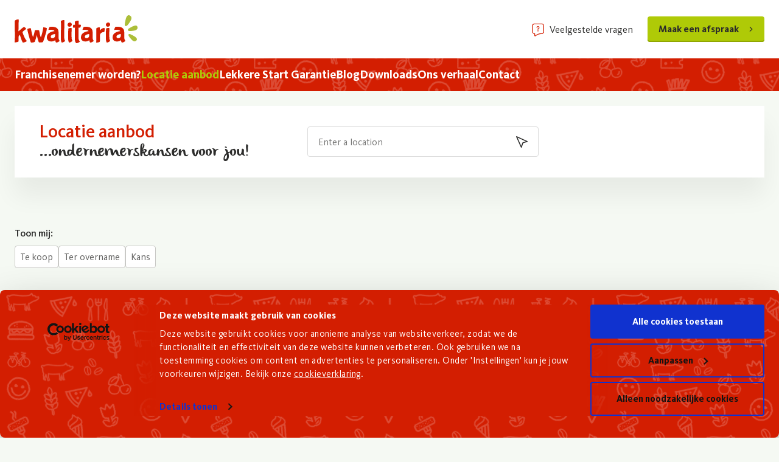

--- FILE ---
content_type: text/html; charset=UTF-8
request_url: https://franchise.kwalitaria.nl/locatie-aanbod
body_size: 8775
content:
<!DOCTYPE html>
<html lang="nl" dir="ltr" prefix="content: http://purl.org/rss/1.0/modules/content/  dc: http://purl.org/dc/terms/  foaf: http://xmlns.com/foaf/0.1/  og: http://ogp.me/ns#  rdfs: http://www.w3.org/2000/01/rdf-schema#  schema: http://schema.org/  sioc: http://rdfs.org/sioc/ns#  sioct: http://rdfs.org/sioc/types#  skos: http://www.w3.org/2004/02/skos/core#  xsd: http://www.w3.org/2001/XMLSchema# ">
  <head>
          <!-- Google Tag Manager Franchise -->


<script>(function(w,d,s,l,i){w[l]=w[l]||[];w[l].push({'gtm.start':
new Date().getTime(),event:'gtm.js'});var f=d.getElementsByTagName(s)[0],
j=d.createElement(s),dl=l!='dataLayer'?'&l='+l:'';j.async=true;j.src=
'https://www.googletagmanager.com/gtm.js?id='+i+dl;f.parentNode.insertBefore(j,f);
})(window,document,'script','dataLayer','GTM-NPSR2Z6');</script>
<!-- End Google Tag Manager -->
        <meta charset="utf-8" />
<link rel="canonical" href="https://franchise.kwalitaria.nl/locatie-aanbod" />
<meta name="Generator" content="Drupal 11 (https://www.drupal.org)" />
<meta name="MobileOptimized" content="width" />
<meta name="HandheldFriendly" content="true" />
<meta name="viewport" content="width=device-width, initial-scale=1.0" />
<link rel="icon" href="/themes/custom/kwalitaria/favicon.ico" type="image/vnd.microsoft.icon" />

    <title>Locatie aanbod | Kwalitaria Franchise</title>
    <link rel="stylesheet" media="all" href="/sites/franchise/files/css/css_YpqwrGyg-0ZvAxUTWTs4IvVIhUPPEYGflkyJGk9Llzw.css?delta=0&amp;language=nl&amp;theme=kwalitaria&amp;include=eJxFilEOwyAMQy-E4EhVIG6blQJKYO1uv67Sth_r-dkRvUMnnK0aeJolX9XCggKl7NIGll51opSqstQSfuRnraWjsLsEAutolD096HTbQVk6qVD4bK6R0qLUVvve_saP0kbMYivY2cs69hDJ4J6Cw8Kdfq88Mt49nUQJ" />
<link rel="stylesheet" media="all" href="/sites/franchise/files/css/css_l_1EJSS3pFHRPPkUlCaII_YQrho_tQHz2k8Hl3Nk5OI.css?delta=1&amp;language=nl&amp;theme=kwalitaria&amp;include=eJxFilEOwyAMQy-E4EhVIG6blQJKYO1uv67Sth_r-dkRvUMnnK0aeJolX9XCggKl7NIGll51opSqstQSfuRnraWjsLsEAutolD096HTbQVk6qVD4bK6R0qLUVvve_saP0kbMYivY2cs69hDJ4J6Cw8Kdfq88Mt49nUQJ" />

    
              <script type="text/javascript">
              var _ss = _ss || [];
    _ss.push(['_setDomain', 'https://koi-3QN7N1NU6Y.marketingautomation.services/net']);
    _ss.push(['_setAccount', 'KOI-3VP51MUWMA']);
    _ss.push(['_trackPageView']);
    window._pa = window._pa || {};
    // _pa.orderId = "myOrderId"; // OPTIONAL: attach unique conversion identifier to conversions
    // _pa.revenue = "19.99"; // OPTIONAL: attach dynamic purchase values to conversions
    // _pa.productId = "myProductId"; // OPTIONAL: Include product ID for use with dynamic ads
(function() {
    var ss = document.createElement('script');
    ss.type = 'text/javascript'; ss.async = true;
    ss.src = ('https:' == document.location.protocol ? 'https://' : 'http://') + 'koi-3QN7N1NU6Y.marketingautomation.services/client/ss.js?ver=2.4.0';
    var scr = document.getElementsByTagName('script')[0];
    scr.parentNode.insertBefore(ss, scr);
})();
        </script>
        </head>
  <body>
          <!-- Google Tag Manager (noscript) -->
<noscript><iframe src="https://www.googletagmanager.com/ns.html?id=GTM-NPSR2Z6"
height="0" width="0" style="display:none;visibility:hidden"></iframe></noscript>
<!-- End Google Tag Manager (noscript) -->
            <a href="#main-content" class="visually-hidden focusable">
      Overslaan en naar de inhoud gaan
    </a>
    
      <div class="dialog-off-canvas-main-canvas" data-off-canvas-main-canvas>
    
<header class="c-header" data-module="header">
    <div class="c-header__top-bar" data-js-bind="header-top-bar">
  <div class="o-retain o-retain--wall-lg">
    <div class="o-layout o-layout--gutter-small o-layout--gutter-base@from-lg o-layout--align-middle o-layout--justify-space-between o-layout--align-middle">
            <div class="o-layout__cell o-layout__cell--fit u-hidden@from-lg">
        <button
  id="menu-button"
  class="c-button c-button--transparent c-header__menu-button"
  type="button"
  aria-haspopup="true"
  aria-controls="header-menu"
  data-js-bind="menu-toggle"
>
    <svg width="20" height="20" class="c-header__menu-icon c-header__menu-icon--hamburger">
            <use xlink:href="/themes/custom/kwalitaria/dist/assets/sprite.svg#hamburger"></use>
  </svg>

    <svg width="20" height="20" class="c-header__menu-icon c-header__menu-icon--menu-cross">
            <use xlink:href="/themes/custom/kwalitaria/dist/assets/sprite.svg#menu-cross"></use>
  </svg>

  <span class="u-visually-hidden">
    <span id="menu-button-text" class="c-header__menu-status c-header__menu-status--open">
      Open menu
    </span>
    <span class="c-header__menu-status c-header__menu-status--close">
      Close menu
    </span>
  </span>
</button>
      </div>

            <div class="o-layout__cell o-layout__cell--fit">
        <a href="/" class="c-logo-link c-header__logo">
    <svg width="162" height="37" class="c-logo c-logo--header">
            <use xlink:href="/themes/custom/kwalitaria/dist/assets/sprite.svg#logo"></use>
  </svg>
  <span class="u-visually-hidden">
    home
  </span>
</a>
      </div>

      <div class="o-layout__cell o-layout__cell--fit">
        <div class="u-hidden@until-lg">
          <div class="c-header__make-an-appointment">
  <div class="o-layout o-layout--gutter-small o-layout--gutter-base@from-lg o-layout--align-middle">
    <div class="o-layout__cell o-layout__cell--fit@from-lg">
                            
  <a
    class="c-button c-button--text-link c-button--no-animation c-button--icon-left c-header__faq-link"
                target="_self"    href="https://franchise.kwalitaria.nl/veelgestelde-vragen"      >
    <span class="c-button__inner">
              <span class="c-button__label">
          Veelgestelde vragen
        </span>
                          <span class="c-button__wrap-icon">
            <svg width="12" height="12" class="c-button__icon">
            <use xlink:href="/themes/custom/kwalitaria/dist/assets/sprite.svg#faq"></use>
  </svg>
        </span>
          </span>
  </a>
    </div>
    <div class="o-layout__cell o-layout__cell--fit@from-lg">
                            
  <a
    class="c-button c-button--primary c-button--small u-margin-top-base@until-lg"
                target="_self"    href="https://franchise.kwalitaria.nl/maak-een-afspraak"      >
    <span class="c-button__inner">
              <span class="c-button__label">
          Maak een afspraak
        </span>
                          <span class="c-button__wrap-icon">
            <svg width="12" height="12" class="c-button__icon">
            <use xlink:href="/themes/custom/kwalitaria/dist/assets/sprite.svg#chevron-right"></use>
  </svg>
        </span>
          </span>
  </a>
    </div>
  </div>
</div>
        </div>
      </div>
    </div>
  </div>
</div>
    <div class="c-header__menu">
  <div class="o-retain o-retain--wall-lg u-position-relative">
            <div>
    <nav role="navigation" aria-labelledby="block-hoofdnavigatie-menu" id="block-hoofdnavigatie">
            
  <h2 class="visually-hidden" id="block-hoofdnavigatie-menu">Hoofdnavigatie</h2>
  

        
<ul
  class="c-link-list c-header__links o-list-clean u-margin-bottom-none"
   role="menu" id="header-menu">
            <li role="none">
                                              
  <a
    class="c-button c-link c-button--text-link c-header__link"
                target="_self"    href="/franchisenemer-worden"     role="menuitem"  >
    <span class="c-button__inner">
              <span class="c-button__label">
          Franchisenemer worden?
        </span>
                      </span>
  </a>
      </li>
          <li role="none">
                                                                
  <a
    class="c-button c-link c-button--text-link c-header__link is-active"
                target="_self"    href="/locatie-aanbod"     role="menuitem"  >
    <span class="c-button__inner">
              <span class="c-button__label">
          Locatie aanbod
        </span>
                      </span>
  </a>
      </li>
          <li role="none">
                                              
  <a
    class="c-button c-link c-button--text-link c-header__link"
                target="_self"    href="/lekkere-start-garantie"     role="menuitem"  >
    <span class="c-button__inner">
              <span class="c-button__label">
          Lekkere Start Garantie
        </span>
                      </span>
  </a>
      </li>
          <li role="none">
                                              
  <a
    class="c-button c-link c-button--text-link c-header__link"
                target="_self"    href="/blog"     role="menuitem"  >
    <span class="c-button__inner">
              <span class="c-button__label">
          Blog
        </span>
                      </span>
  </a>
      </li>
          <li role="none">
                                              
  <a
    class="c-button c-link c-button--text-link c-header__link"
                target="_self"    href="/downloads"     role="menuitem"  >
    <span class="c-button__inner">
              <span class="c-button__label">
          Downloads
        </span>
                      </span>
  </a>
      </li>
          <li role="none">
                                              
  <a
    class="c-button c-link c-button--text-link c-header__link"
                target="_self"    href="/ons-verhaal"     role="menuitem"  >
    <span class="c-button__inner">
              <span class="c-button__label">
          Ons verhaal
        </span>
                      </span>
  </a>
      </li>
          <li role="none">
                                              
  <a
    class="c-button c-link c-button--text-link c-header__link"
                target="_self"    href="/contact"     role="menuitem"  >
    <span class="c-button__inner">
              <span class="c-button__label">
          Contact
        </span>
                      </span>
  </a>
      </li>
      </ul>

  </nav>

  </div>

    
    <div class="u-hidden@from-lg">
      <div class="c-header__make-an-appointment">
  <div class="o-layout o-layout--gutter-small o-layout--gutter-base@from-lg o-layout--align-middle">
    <div class="o-layout__cell o-layout__cell--fit@from-lg">
                            
  <a
    class="c-button c-button--text-link c-button--no-animation c-button--icon-left c-header__faq-link"
                target="_self"    href="https://franchise.kwalitaria.nl/veelgestelde-vragen"      >
    <span class="c-button__inner">
              <span class="c-button__label">
          Veelgestelde vragen
        </span>
                          <span class="c-button__wrap-icon">
            <svg width="12" height="12" class="c-button__icon">
            <use xlink:href="/themes/custom/kwalitaria/dist/assets/sprite.svg#faq"></use>
  </svg>
        </span>
          </span>
  </a>
    </div>
    <div class="o-layout__cell o-layout__cell--fit@from-lg">
                            
  <a
    class="c-button c-button--primary c-button--small u-margin-top-base@until-lg"
                target="_self"    href="#"      >
    <span class="c-button__inner">
              <span class="c-button__label">
          Maak een afspraak
        </span>
                          <span class="c-button__wrap-icon">
            <svg width="12" height="12" class="c-button__icon">
            <use xlink:href="/themes/custom/kwalitaria/dist/assets/sprite.svg#chevron-right"></use>
  </svg>
        </span>
          </span>
  </a>
    </div>
  </div>
</div>
    </div>
  </div>
</div>
</header>

  <div>
    <div data-drupal-messages-fallback class="hidden"></div>

  </div>








  <div>
    <div  id="block-kwalitaria-content">
  
    

      <div  about="/locatie-aanbod">
    
      
            
      <main class="c-main o-retain o-retain--wall-lg">
    
<div
  class="c-card c-locator-filter c-card--filter u-margin-top-base"
  >
      
    
  <div class="c-card__container">
    <div class="c-card__content">
          <form
      data-module="locator-filter"
      data-geolocate-error-message="Er ging iets mis met het ophalen van de locatie. Controleer de locatiepermissies van deze site of probeer het later nogmaals."
      data-geolocate-location-fallback-message="Huidige locatie"
    >
            <div class="u-margin-bottom-small" data-js-bind="error-container" hidden>
              <div class="c-flash-message c-flash-message--error" >
              <div role="alert">
                                <span data-js-bind="flash-message">
            Fout bij het ophalen van items
          </span>
                      </div>
          </div>
        </div>

      <div class="o-layout o-layout--gutter-huge o-layout--align-middle">
        <div class="o-layout__cell o-layout__cell--fit@from-lg">
          <h1 class="c-locator-filter__title">
            <span>Locatie aanbod</span>

          </h1>
          <h2 class="c-locator-filter__subtitle u-text-subtitle">
            ...ondernemerskansen voor jou!
          </h2>
        </div>
        <fieldset class="o-layout__cell o-layout__cell--fill@from-lg u-margin-top-base@until-lg u-margin-bottom-none" data-js-bind="locator-filter-fieldset">
          <div class="c-search-input c-loader-inline-container c-locator-filter__input">
  <div class="c-loader c-loader--inline c-loader--search-input">
  <div class="c-loader__icon">
    <div></div>
  </div>
</div>

  <label for="locator-search-input" class="u-visually-hidden">
    Search
  </label>
  


<input
  class="c-input-text c-input-text--text c-search-input__input"
   data-js-bind="search-input" name="locator-search" id="locator-search-input" type="text"/>

                        
  <button
    class="c-button c-button--transparent c-button--no-animation c-search-input__submit c-button--hidden-label"
            type="button"             data-js-bind="geolocate-button"  >
    <span class="c-button__inner">
              <span class="c-button__label u-visually-hidden">
          Main CTA button
        </span>
                          <span class="c-button__wrap-icon">
            <svg width="12" height="12" class="c-button__icon">
            <use xlink:href="/themes/custom/kwalitaria/dist/assets/sprite.svg#navigator"></use>
  </svg>
        </span>
          </span>
  </button>
</div>
        </fieldset>
      </div>
    </form>
      </div>

      </div>
</div>

  
<section class="c-pagepart c-pagepart--no-horizontal-scribble c-overview-filter">
  
                <div  class="views-element-container" id="block-views-block-locator-block-locator">
  
    

      <div><div class="js-view-dom-id-f4797b04ad2a48ee36c4a3f2f59cdc0388a9fcf99806a03f822947dc9ac39106">
  

  <form class="views-exposed-form bef-exposed-form" data-bef-auto-submit-full-form="" data-bef-auto-submit="" data-bef-auto-submit-delay="500" data-bef-auto-submit-minimum-length="3" data-drupal-selector="views-exposed-form-locator-block-locator" action="/locatie-aanbod" method="get" id="views-exposed-form-locator-block-locator" accept-charset="UTF-8">
  <fieldset style="display: none;" data-drupal-selector="edit-field-geo-data-proximity-wrapper" id="edit-field-geo-data-proximity-wrapper" class="js-form-item form-item js-form-wrapper form-wrapper">
      <legend>
    <span class="fieldset-legend">Geo data Proximity (field_geo_data)</span>
  </legend>
  <div class="fieldset-wrapper">
                <fieldset data-drupal-selector="edit-field-geo-data-proximity" id="edit-field-geo-data-proximity" class="js-form-item form-item js-form-wrapper form-wrapper">
      <legend>
    <span class="fieldset-legend"></span>
  </legend>
  <div class="fieldset-wrapper">
                <div class="js-form-item form-item js-form-type-textfield form-item-field-geo-data-proximity-value js-form-item-field-geo-data-proximity-value">
      <label for="edit-field-geo-data-proximity-value">Distance &lt;=</label>
        <input data-drupal-selector="edit-field-geo-data-proximity-value" aria-describedby="edit-field-geo-data-proximity-value--description" type="text" id="edit-field-geo-data-proximity-value" name="field_geo_data_proximity[value]" value="1000" size="30" maxlength="128" class="form-text" />

            <div id="edit-field-geo-data-proximity-value--description" class="description">
      Units: Kilometers
    </div>
  </div>
<div class="proximity-origin js-form-wrapper form-wrapper" data-drupal-selector="edit-field-geo-data-proximity-source-configuration" id="edit-field-geo-data-proximity-source-configuration"><fieldset class="proximity-origin-input js-form-item form-item js-form-wrapper form-wrapper" data-drupal-selector="edit-field-geo-data-proximity-source-configuration-origin" aria-describedby="edit-field-geo-data-proximity-source-configuration-origin--description" id="edit-field-geo-data-proximity-source-configuration-origin">
      <legend>
    <span class="fieldset-legend">Origin Coordinates</span>
  </legend>
  <div class="fieldset-wrapper">
                <div class="js-form-item form-item js-form-type-textfield form-item-field-geo-data-proximity-source-configuration-origin-lat js-form-item-field-geo-data-proximity-source-configuration-origin-lat">
      <label for="edit-field-geo-data-proximity-source-configuration-origin-lat">Breedtegraad</label>
        <input class="geofield-lat form-text" data-drupal-selector="edit-field-geo-data-proximity-source-configuration-origin-lat" type="text" id="edit-field-geo-data-proximity-source-configuration-origin-lat" name="field_geo_data_proximity[source_configuration][origin][lat]" value="" size="60" maxlength="128" data-js-bind="geolocation-input-lat" />

        </div>
<div class="js-form-item form-item js-form-type-textfield form-item-field-geo-data-proximity-source-configuration-origin-lon js-form-item-field-geo-data-proximity-source-configuration-origin-lon">
      <label for="edit-field-geo-data-proximity-source-configuration-origin-lon">Lengtegraad</label>
        <input class="geofield-lon form-text" data-drupal-selector="edit-field-geo-data-proximity-source-configuration-origin-lon" type="text" id="edit-field-geo-data-proximity-source-configuration-origin-lon" name="field_geo_data_proximity[source_configuration][origin][lon]" value="" size="60" maxlength="128" data-js-bind="geolocation-input-lng" />

        </div>

              <div id="edit-field-geo-data-proximity-source-configuration-origin--description" data-drupal-field-elements="description" class="description">Value in decimal degrees. Use dot (.) as decimal separator.</div>
      </div>
</fieldset>
</div>
<div class="proximity-filter-summary" data-drupal-selector="edit-field-geo-data-proximity-exposed-summary">Allow the Manual input of Origin as couple of Latitude and Longitude in decimal degrees.</div>

          </div>
</fieldset>

          </div>
</fieldset>
<fieldset data-drupal-selector="edit-field-vacancy-type-target-id" id="edit-field-vacancy-type-target-id--wrapper" class="fieldgroup form-composite js-form-item form-item js-form-wrapper form-wrapper">
      <legend>
    <span class="fieldset-legend">Toon mij:</span>
  </legend>
  <div class="fieldset-wrapper">
                <div id="edit-field-vacancy-type-target-id" class="form-checkboxes"><div class="js-form-item form-item js-form-type-checkbox form-item-field-vacancy-type-target-id-1 js-form-item-field-vacancy-type-target-id-1">
        <input data-drupal-selector="edit-field-vacancy-type-target-id-1" type="checkbox" id="edit-field-vacancy-type-target-id-1" name="field_vacancy_type_target_id[1]" value="1" class="form-checkbox" />

        <label for="edit-field-vacancy-type-target-id-1" class="option">Te koop</label>
      </div>
<div class="js-form-item form-item js-form-type-checkbox form-item-field-vacancy-type-target-id-2 js-form-item-field-vacancy-type-target-id-2">
        <input data-drupal-selector="edit-field-vacancy-type-target-id-2" type="checkbox" id="edit-field-vacancy-type-target-id-2" name="field_vacancy_type_target_id[2]" value="2" class="form-checkbox" />

        <label for="edit-field-vacancy-type-target-id-2" class="option">Ter overname</label>
      </div>
<div class="js-form-item form-item js-form-type-checkbox form-item-field-vacancy-type-target-id-3 js-form-item-field-vacancy-type-target-id-3">
        <input data-drupal-selector="edit-field-vacancy-type-target-id-3" type="checkbox" id="edit-field-vacancy-type-target-id-3" name="field_vacancy_type_target_id[3]" value="3" class="form-checkbox" />

        <label for="edit-field-vacancy-type-target-id-3" class="option">Kans</label>
      </div>
</div>

          </div>
</fieldset>
<div data-drupal-selector="edit-actions" class="form-actions js-form-wrapper form-wrapper" id="edit-actions"><input data-bef-auto-submit-click="" class="js-hide button js-form-submit form-submit" data-drupal-selector="edit-submit-locator" type="submit" id="edit-submit-locator" value="Apply" />
</div>


</form>

  

  <ul class="o-layout o-layout--gutter-base o-layout--equalheight u-negative-margin-bottom-base">
            
<li  class="o-layout__cell u-fraction--6of12@from-md u-fraction--4of12@from-lg u-margin-bottom-base">
  
  
<article
  class="c-card c-card--with-hover"
  >
      <article style="width: 100%;">
  
            <picture class="c-image c-image--picture">
                  <source srcset="/sites/franchise/files/styles/overview_lg/public/2025-11/Delft-exterieur.png.webp?itok=ai-VDsnZ 1x, /sites/franchise/files/styles/overview_lg/public/2025-11/Delft-exterieur.png.webp?itok=ai-VDsnZ 2x" media="(min-width: 1280px)" type="image/webp" width="390" height="219"/>
              <source srcset="/sites/franchise/files/styles/overview_lg/public/2025-11/Delft-exterieur.png.webp?itok=ai-VDsnZ 1x, /sites/franchise/files/styles/overview_lg/public/2025-11/Delft-exterieur.png.webp?itok=ai-VDsnZ 2x" media="(min-width: 960px)" type="image/webp" width="390" height="219"/>
              <source srcset="/sites/franchise/files/styles/overview_md/public/2025-11/Delft-exterieur.png.webp?itok=rmngrMw8 1x, /sites/franchise/files/styles/overview_md/public/2025-11/Delft-exterieur.png.webp?itok=rmngrMw8 2x" media="(min-width: 640px)" type="image/webp" width="436" height="245"/>
              <source srcset="/sites/franchise/files/styles/overview_sm/public/2025-11/Delft-exterieur.png.webp?itok=AZABKzM0 1x, /sites/franchise/files/styles/overview_xs/public/2025-11/Delft-exterieur.png.webp?itok=IQ8gPUTK 2x" media="(min-width: 480px)" type="image/webp" width="576" height="324"/>
              <source srcset="/sites/franchise/files/styles/overview_xs/public/2025-11/Delft-exterieur.png.webp?itok=IQ8gPUTK 1x, /sites/franchise/files/styles/overview_xs/public/2025-11/Delft-exterieur.png.webp?itok=IQ8gPUTK 2x" media="(min-width: 0px)" type="image/webp" width="416" height="234"/>
                  <img loading="lazy" class="c-image c-image--picture" width="390" height="219" src="/sites/franchise/files/styles/overview_lg/public/2025-11/Delft-exterieur.png.webp?itok=ai-VDsnZ" alt="Kwalitaria de Hoven" typeof="foaf:Image" />

  </picture>



  </article>

        <div class="c-card__labels">
      <div class="c-card__labels-container">
          <span class="c-tag c-card__label">
    Ter overname
  </span>

              </div>
    </div>
  
  <div class="c-card__container">
    <div class="c-card__content">
          <h3>
      Kwalitaria in Delft
    </h3>
    <div class="c-editor-content u-margin-bottom-none">
      <p><span>Zie je het al voor je? Een cafetaria vol mensen die genieten van jouw patatje, burger of maaltijd. Is het altijd al jouw droom om zo’n eigen plek te runnen? Dat kan nu! Kwalitaria De Hoven in Delft zoekt een nieuwe ondernemer.</span></p>
    </div>
      </div>

                                
  <a
    class="c-button c-card__cta c-button--link u-margin-top-small u-margin-top-base@from-md u-umbrella-link"
                target="_self"    href="/kwalitaria-delft-hoven"      >
    <span class="c-button__inner">
              <span class="c-button__label">
          Lees meer
        </span>
                      </span>
  </a>
      </div>
</article>
</li>

<li  class="o-layout__cell u-fraction--6of12@from-md u-fraction--4of12@from-lg u-margin-bottom-base">
  
  
<article
  class="c-card c-card--with-hover"
  >
      <article style="width: 100%;">
  
            <picture class="c-image c-image--picture">
                  <source srcset="/sites/franchise/files/styles/overview_lg/public/2024-08/FR-Nieuws-Hart_vd_Waalsprong-Interieur%282%29.jpg.webp?itok=D9VNHFUl 1x, /sites/franchise/files/styles/overview_lg/public/2024-08/FR-Nieuws-Hart_vd_Waalsprong-Interieur%282%29.jpg.webp?itok=D9VNHFUl 2x" media="(min-width: 1280px)" type="image/webp" width="390" height="219"/>
              <source srcset="/sites/franchise/files/styles/overview_lg/public/2024-08/FR-Nieuws-Hart_vd_Waalsprong-Interieur%282%29.jpg.webp?itok=D9VNHFUl 1x, /sites/franchise/files/styles/overview_lg/public/2024-08/FR-Nieuws-Hart_vd_Waalsprong-Interieur%282%29.jpg.webp?itok=D9VNHFUl 2x" media="(min-width: 960px)" type="image/webp" width="390" height="219"/>
              <source srcset="/sites/franchise/files/styles/overview_md/public/2024-08/FR-Nieuws-Hart_vd_Waalsprong-Interieur%282%29.jpg.webp?itok=pHi4bN6P 1x, /sites/franchise/files/styles/overview_md/public/2024-08/FR-Nieuws-Hart_vd_Waalsprong-Interieur%282%29.jpg.webp?itok=pHi4bN6P 2x" media="(min-width: 640px)" type="image/webp" width="436" height="245"/>
              <source srcset="/sites/franchise/files/styles/overview_sm/public/2024-08/FR-Nieuws-Hart_vd_Waalsprong-Interieur%282%29.jpg.webp?itok=Zh8zdABf 1x, /sites/franchise/files/styles/overview_xs/public/2024-08/FR-Nieuws-Hart_vd_Waalsprong-Interieur%282%29.jpg.webp?itok=RhhoJPr0 2x" media="(min-width: 480px)" type="image/webp" width="576" height="324"/>
              <source srcset="/sites/franchise/files/styles/overview_xs/public/2024-08/FR-Nieuws-Hart_vd_Waalsprong-Interieur%282%29.jpg.webp?itok=RhhoJPr0 1x, /sites/franchise/files/styles/overview_xs/public/2024-08/FR-Nieuws-Hart_vd_Waalsprong-Interieur%282%29.jpg.webp?itok=RhhoJPr0 2x" media="(min-width: 0px)" type="image/webp" width="416" height="234"/>
                  <img loading="lazy" class="c-image c-image--picture" width="390" height="219" src="/sites/franchise/files/styles/overview_lg/public/2024-08/FR-Nieuws-Hart_vd_Waalsprong-Interieur%282%29.jpg.webp?itok=D9VNHFUl" alt="Broers openen eerste Nijmeegse Kwalitaria" typeof="foaf:Image" />

  </picture>



  </article>

        <div class="c-card__labels">
      <div class="c-card__labels-container">
          <span class="c-tag c-card__label">
    Te koop
  </span>

              </div>
    </div>
  
  <div class="c-card__container">
    <div class="c-card__content">
          <h3>
      Kwalitaria in Mijdrecht
    </h3>
    <div class="c-editor-content u-margin-bottom-none">
      <p>Altijd al passie gehad voor de horeca en droom je van een eigen zaak? In het Utrechtse Mijdrecht bouwen we een bestaande en goedlopende cafetaria om tot - misschien wel jouw - Kwalitaria. Maak jij je droom hier waar?</p>
    </div>
      </div>

                                
  <a
    class="c-button c-card__cta c-button--link u-margin-top-small u-margin-top-base@from-md u-umbrella-link"
                target="_self"    href="/kwalitaria-mijdrecht"      >
    <span class="c-button__inner">
              <span class="c-button__label">
          Lees meer
        </span>
                      </span>
  </a>
      </div>
</article>
</li>

<li  class="o-layout__cell u-fraction--6of12@from-md u-fraction--4of12@from-lg u-margin-bottom-base">
  
  
<article
  class="c-card c-card--with-hover"
  >
      <article style="width: 100%;">
  
            <picture class="c-image c-image--picture">
                  <source srcset="/sites/franchise/files/styles/overview_lg/public/2025-02/FR-Blog-Franchise.jpg.webp?itok=KcARPdKR 1x, /sites/franchise/files/styles/overview_lg/public/2025-02/FR-Blog-Franchise.jpg.webp?itok=KcARPdKR 2x" media="(min-width: 1280px)" type="image/webp" width="390" height="219"/>
              <source srcset="/sites/franchise/files/styles/overview_lg/public/2025-02/FR-Blog-Franchise.jpg.webp?itok=KcARPdKR 1x, /sites/franchise/files/styles/overview_lg/public/2025-02/FR-Blog-Franchise.jpg.webp?itok=KcARPdKR 2x" media="(min-width: 960px)" type="image/webp" width="390" height="219"/>
              <source srcset="/sites/franchise/files/styles/overview_md/public/2025-02/FR-Blog-Franchise.jpg.webp?itok=qEbJjwt_ 1x, /sites/franchise/files/styles/overview_md/public/2025-02/FR-Blog-Franchise.jpg.webp?itok=qEbJjwt_ 2x" media="(min-width: 640px)" type="image/webp" width="436" height="245"/>
              <source srcset="/sites/franchise/files/styles/overview_sm/public/2025-02/FR-Blog-Franchise.jpg.webp?itok=w5tTinY9 1x, /sites/franchise/files/styles/overview_xs/public/2025-02/FR-Blog-Franchise.jpg.webp?itok=2oaO30y6 2x" media="(min-width: 480px)" type="image/webp" width="576" height="324"/>
              <source srcset="/sites/franchise/files/styles/overview_xs/public/2025-02/FR-Blog-Franchise.jpg.webp?itok=2oaO30y6 1x, /sites/franchise/files/styles/overview_xs/public/2025-02/FR-Blog-Franchise.jpg.webp?itok=2oaO30y6 2x" media="(min-width: 0px)" type="image/webp" width="416" height="234"/>
                  <img loading="lazy" class="c-image c-image--picture" width="390" height="219" src="/sites/franchise/files/styles/overview_lg/public/2025-02/FR-Blog-Franchise.jpg.webp?itok=KcARPdKR" alt="Een Kwalitaria starten? Dit moet je weten over eigen vermogen!" typeof="foaf:Image" />

  </picture>



  </article>

        <div class="c-card__labels">
      <div class="c-card__labels-container">
          <span class="c-tag c-card__label">
    Kans
  </span>

              </div>
    </div>
  
  <div class="c-card__container">
    <div class="c-card__content">
          <h3>
      Kwalitaria in Andijk (nieuw)
    </h3>
    <div class="c-editor-content u-margin-bottom-none">
      <p>Passie voor food en ondernemen? Wij zoeken een 'frietbaas' voor een nieuwe Kwalitaria in Andijk. Deze levendige omgeving biedt volop mogelijkheden én een smakelijk omzetpotentieel. En het mooie? Wij begeleiden je van A tot Z.</p>
    </div>
      </div>

                                
  <a
    class="c-button c-card__cta c-button--link u-margin-top-small u-margin-top-base@from-md u-umbrella-link"
                target="_self"    href="/kwalitaria-andijk-nieuw"      >
    <span class="c-button__inner">
              <span class="c-button__label">
          Lees meer
        </span>
                      </span>
  </a>
      </div>
</article>
</li>

<li  class="o-layout__cell u-fraction--6of12@from-md u-fraction--4of12@from-lg u-margin-bottom-base">
  
  
<article
  class="c-card c-card--with-hover"
  >
      <article style="width: 100%;">
  
            <picture class="c-image c-image--picture">
                  <source srcset="/sites/franchise/files/styles/overview_lg/public/2025-07/KW-FR-Locatie-Dronten.jpg.webp?itok=iuX439Y_ 1x, /sites/franchise/files/styles/overview_lg/public/2025-07/KW-FR-Locatie-Dronten.jpg.webp?itok=iuX439Y_ 2x" media="(min-width: 1280px)" type="image/webp" width="390" height="219"/>
              <source srcset="/sites/franchise/files/styles/overview_lg/public/2025-07/KW-FR-Locatie-Dronten.jpg.webp?itok=iuX439Y_ 1x, /sites/franchise/files/styles/overview_lg/public/2025-07/KW-FR-Locatie-Dronten.jpg.webp?itok=iuX439Y_ 2x" media="(min-width: 960px)" type="image/webp" width="390" height="219"/>
              <source srcset="/sites/franchise/files/styles/overview_md/public/2025-07/KW-FR-Locatie-Dronten.jpg.webp?itok=1Xzlg1A- 1x, /sites/franchise/files/styles/overview_md/public/2025-07/KW-FR-Locatie-Dronten.jpg.webp?itok=1Xzlg1A- 2x" media="(min-width: 640px)" type="image/webp" width="436" height="245"/>
              <source srcset="/sites/franchise/files/styles/overview_sm/public/2025-07/KW-FR-Locatie-Dronten.jpg.webp?itok=5vCeel5_ 1x, /sites/franchise/files/styles/overview_xs/public/2025-07/KW-FR-Locatie-Dronten.jpg.webp?itok=SsVxLyDU 2x" media="(min-width: 480px)" type="image/webp" width="576" height="324"/>
              <source srcset="/sites/franchise/files/styles/overview_xs/public/2025-07/KW-FR-Locatie-Dronten.jpg.webp?itok=SsVxLyDU 1x, /sites/franchise/files/styles/overview_xs/public/2025-07/KW-FR-Locatie-Dronten.jpg.webp?itok=SsVxLyDU 2x" media="(min-width: 0px)" type="image/webp" width="416" height="234"/>
                  <img loading="lazy" class="c-image c-image--picture" width="390" height="219" src="/sites/franchise/files/styles/overview_lg/public/2025-07/KW-FR-Locatie-Dronten.jpg.webp?itok=iuX439Y_" alt="Kwalitaria in Dronten" typeof="foaf:Image" />

  </picture>



  </article>

        <div class="c-card__labels">
      <div class="c-card__labels-container">
          <span class="c-tag c-card__label">
    Ter overname
  </span>

              </div>
    </div>
  
  <div class="c-card__container">
    <div class="c-card__content">
          <h3>
      Kwalitaria in Dronten
    </h3>
    <div class="c-editor-content u-margin-bottom-none">
      <p>Je eigen cafetaria starten zonder vanaf nul te beginnen? Dan hebben we goed nieuws: in het centrum van Dronten wacht een instapklare Kwalitaria op een nieuwe ondernemer. Volledig ingericht, op een toplocatie en met een vaste klantenkring. Klinkt goed, toch?</p>
    </div>
      </div>

                                
  <a
    class="c-button c-card__cta c-button--link u-margin-top-small u-margin-top-base@from-md u-umbrella-link"
                target="_self"    href="/kwalitaria-dronten"      >
    <span class="c-button__inner">
              <span class="c-button__label">
          Lees meer
        </span>
                      </span>
  </a>
      </div>
</article>
</li>

<li  class="o-layout__cell u-fraction--6of12@from-md u-fraction--4of12@from-lg u-margin-bottom-base">
  
  
<article
  class="c-card c-card--with-hover"
  >
      <article style="width: 100%;">
  
            <picture class="c-image c-image--picture">
                  <source srcset="/sites/franchise/files/styles/overview_lg/public/2025-06/Kwalitaria-Locatie-Overname_4.0.jpg.webp?itok=xxW8ApBq 1x, /sites/franchise/files/styles/overview_lg/public/2025-06/Kwalitaria-Locatie-Overname_4.0.jpg.webp?itok=xxW8ApBq 2x" media="(min-width: 1280px)" type="image/webp" width="390" height="219"/>
              <source srcset="/sites/franchise/files/styles/overview_lg/public/2025-06/Kwalitaria-Locatie-Overname_4.0.jpg.webp?itok=xxW8ApBq 1x, /sites/franchise/files/styles/overview_lg/public/2025-06/Kwalitaria-Locatie-Overname_4.0.jpg.webp?itok=xxW8ApBq 2x" media="(min-width: 960px)" type="image/webp" width="390" height="219"/>
              <source srcset="/sites/franchise/files/styles/overview_md/public/2025-06/Kwalitaria-Locatie-Overname_4.0.jpg.webp?itok=3yCqcQQ1 1x, /sites/franchise/files/styles/overview_md/public/2025-06/Kwalitaria-Locatie-Overname_4.0.jpg.webp?itok=3yCqcQQ1 2x" media="(min-width: 640px)" type="image/webp" width="436" height="245"/>
              <source srcset="/sites/franchise/files/styles/overview_sm/public/2025-06/Kwalitaria-Locatie-Overname_4.0.jpg.webp?itok=aD5OFxif 1x, /sites/franchise/files/styles/overview_xs/public/2025-06/Kwalitaria-Locatie-Overname_4.0.jpg.webp?itok=dX7m3t1X 2x" media="(min-width: 480px)" type="image/webp" width="576" height="324"/>
              <source srcset="/sites/franchise/files/styles/overview_xs/public/2025-06/Kwalitaria-Locatie-Overname_4.0.jpg.webp?itok=dX7m3t1X 1x, /sites/franchise/files/styles/overview_xs/public/2025-06/Kwalitaria-Locatie-Overname_4.0.jpg.webp?itok=dX7m3t1X 2x" media="(min-width: 0px)" type="image/webp" width="416" height="234"/>
                  <img loading="lazy" class="c-image c-image--picture" width="390" height="219" src="/sites/franchise/files/styles/overview_lg/public/2025-06/Kwalitaria-Locatie-Overname_4.0.jpg.webp?itok=xxW8ApBq" alt="Open je eigen Kwalitaria" typeof="foaf:Image" />

  </picture>



  </article>

        <div class="c-card__labels">
      <div class="c-card__labels-container">
          <span class="c-tag c-card__label">
    Ter overname
  </span>

              </div>
    </div>
  
  <div class="c-card__container">
    <div class="c-card__content">
          <h3>
      Kwalitaria in Maastricht
    </h3>
    <div class="c-editor-content u-margin-bottom-none">
      <p>Je eigen cafetaria openen, maar geen gedoe met verbouwen of opstarten? Grijp dan nu je kans! In een drukbezocht winkelcentrum in Maastricht wacht een instapklare Kwalitaria op je. Alles is aanwezig: van een moderne inrichting tot trouwe klantenkring. Jij hoeft alleen nog maar te starten.</p>
    </div>
      </div>

                                
  <a
    class="c-button c-card__cta c-button--link u-margin-top-small u-margin-top-base@from-md u-umbrella-link"
                target="_self"    href="/kwalitaria-overname-maastricht"      >
    <span class="c-button__inner">
              <span class="c-button__label">
          Lees meer
        </span>
                      </span>
  </a>
      </div>
</article>
</li>

<li  class="o-layout__cell u-fraction--6of12@from-md u-fraction--4of12@from-lg u-margin-bottom-base">
  
  
<article
  class="c-card c-card--with-hover"
  >
      <article style="width: 100%;">
  
            <picture class="c-image c-image--picture">
                  <source srcset="/sites/franchise/files/styles/overview_lg/public/2024-09/FR-KW-Locatie-Deventer.png.webp?itok=VMpxfXL3 1x, /sites/franchise/files/styles/overview_lg/public/2024-09/FR-KW-Locatie-Deventer.png.webp?itok=VMpxfXL3 2x" media="(min-width: 1280px)" type="image/webp" width="390" height="219"/>
              <source srcset="/sites/franchise/files/styles/overview_lg/public/2024-09/FR-KW-Locatie-Deventer.png.webp?itok=VMpxfXL3 1x, /sites/franchise/files/styles/overview_lg/public/2024-09/FR-KW-Locatie-Deventer.png.webp?itok=VMpxfXL3 2x" media="(min-width: 960px)" type="image/webp" width="390" height="219"/>
              <source srcset="/sites/franchise/files/styles/overview_md/public/2024-09/FR-KW-Locatie-Deventer.png.webp?itok=9i1FtWtC 1x, /sites/franchise/files/styles/overview_md/public/2024-09/FR-KW-Locatie-Deventer.png.webp?itok=9i1FtWtC 2x" media="(min-width: 640px)" type="image/webp" width="436" height="245"/>
              <source srcset="/sites/franchise/files/styles/overview_sm/public/2024-09/FR-KW-Locatie-Deventer.png.webp?itok=KH47NQCX 1x, /sites/franchise/files/styles/overview_xs/public/2024-09/FR-KW-Locatie-Deventer.png.webp?itok=bqHEzGWy 2x" media="(min-width: 480px)" type="image/webp" width="576" height="324"/>
              <source srcset="/sites/franchise/files/styles/overview_xs/public/2024-09/FR-KW-Locatie-Deventer.png.webp?itok=bqHEzGWy 1x, /sites/franchise/files/styles/overview_xs/public/2024-09/FR-KW-Locatie-Deventer.png.webp?itok=bqHEzGWy 2x" media="(min-width: 0px)" type="image/webp" width="416" height="234"/>
                  <img loading="lazy" class="c-image c-image--picture" width="390" height="219" src="/sites/franchise/files/styles/overview_lg/public/2024-09/FR-KW-Locatie-Deventer.png.webp?itok=VMpxfXL3" alt="Open je eigen Kwalitaria" typeof="foaf:Image" />

  </picture>



  </article>

        <div class="c-card__labels">
      <div class="c-card__labels-container">
          <span class="c-tag c-card__label">
    Kans
  </span>

              </div>
    </div>
  
  <div class="c-card__container">
    <div class="c-card__content">
          <h3>
      Kwalitaria in regio Hoorn
    </h3>
    <div class="c-editor-content u-margin-bottom-none">
      <p>Een ondernemerskans waar je u tegen zegt! De regio Hoorn bruist van de mogelijkheden en is daarmee de perfecte plek voor jouw eigen Kwalitaria. Wij begeleiden je van A tot Z, inclusief het vinden van de juiste locatie.</p>
    </div>
      </div>

                                
  <a
    class="c-button c-card__cta c-button--link u-margin-top-small u-margin-top-base@from-md u-umbrella-link"
                target="_self"    href="/kwalitaria-regio-hoorn"      >
    <span class="c-button__inner">
              <span class="c-button__label">
          Lees meer
        </span>
                      </span>
  </a>
      </div>
</article>
</li>

      </ul>
    
  
  
<section class="c-pagepart c-pagepart--no-horizontal-scribble">
  
        <h4 id="pagination-heading" class="u-visually-hidden">Paginering</h4>

      <nav aria-labelledby="pagination-heading">
        <ul class="pager__items js-pager__items o-layout o-layout--align-middle o-layout--align-center u-negative-margin-bottom-base">
          
                    
                                                        <li class="o-layout__cell o-layout__cell--fit u-margin-bottom-base">
                
                      
  <span
    class="c-button pager__item c-button--text-link c-button--text-link-reversed c-button--pagination-page is-current"
                         aria-current="page" title="Huidige&#x20;pagina"  >
    <span class="c-button__inner">
              <span class="c-button__label">
          1
        </span>
                      </span>
  </span>
            </li>
                                              <li class="o-layout__cell o-layout__cell--fit u-margin-bottom-base">
                  
                      
  <a
    class="c-button pager__item c-button--text-link c-button--text-link-reversed c-button--pagination-page"
                         title="Go&#x20;to&#x20;page&#x20;2" href="&#x3F;page&#x3D;1"  >
    <span class="c-button__inner">
              <span class="c-button__label">
          2
        </span>
                      </span>
  </a>
            </li>
                                              <li class="o-layout__cell o-layout__cell--fit u-margin-bottom-base">
                  
                      
  <a
    class="c-button pager__item c-button--text-link c-button--text-link-reversed c-button--pagination-page"
                         title="Go&#x20;to&#x20;page&#x20;3" href="&#x3F;page&#x3D;2"  >
    <span class="c-button__inner">
              <span class="c-button__label">
          3
        </span>
                      </span>
  </a>
            </li>
          
                    
                      <li class="o-layout__cell o-layout__cell--fit@from-sm u-margin-left-base@from-sm">
              <ul class="pager__items  js-pager__items o-layout o-layout--gutter-tiny o-layout--align-middle o-layout--align-center">
                                                    <li class="o-layout__cell o-layout__cell--fit">
                      
                      
  <a
    class="c-button pager__item pager__item--next c-button--secondary"
                target="_self"    href="?page=1"     title="Ga&#x20;naar&#x20;volgende&#x20;pagina" rel="next"  >
    <span class="c-button__inner">
              <span class="c-button__label">
          Volgende pagina
        </span>
                          <span class="c-button__wrap-icon">
            <svg width="12" height="12" class="c-button__icon">
            <use xlink:href="/themes/custom/kwalitaria/dist/assets/sprite.svg#chevron-right"></use>
  </svg>
        </span>
          </span>
  </a>
                  </li>
                                                                    <li class="o-layout__cell o-layout__cell--fit">
                      
                      
  <a
    class="c-button pager__item pager__item--last c-button--secondary c-button--icon-only c-button--hidden-label"
                target="_self"    href="?page=2"     title="Ga&#x20;naar&#x20;laatste&#x20;pagina"  >
    <span class="c-button__inner">
              <span class="c-button__label u-visually-hidden">
          Last »
        </span>
                          <span class="c-button__wrap-icon">
            <svg width="12" height="12" class="c-button__icon">
            <use xlink:href="/themes/custom/kwalitaria/dist/assets/sprite.svg#double-chevron-right"></use>
  </svg>
        </span>
          </span>
  </a>
                  </li>
                              </ul>
            </li>
                  </ul>
      </nav>
    
  </section>


  
  

  
  
</div>
</div>

  </div>

          
  </section>

  

          


        



<section class="c-pagepart">
      <div class="c-pagepart__heading u-margin-bottom-base u-margin-bottom-large@from-lg">
              <h2>
          Zit jouw droomlocatie er niet bij?
        </h2>
      
              <p class="u-text-subtitle u-margin-bottom-none">
          ...we dromen graag met je mee!
        </p>
          </div>
  
            <div class="o-retain o-retain--lap">
        <div class="c-editor-content u-text-centered">
          <p>We staan te popelen om samen met jou op zoek te gaan naar een geschikte locatie voor jóúw Kwalitaria of Burger Business. Ben jij klaar voor het avontuur? Neem gerust contact op!</p>

        </div>
      </div>
        <div class="o-retain o-retain--desk">
      <div class="o-layout o-layout--gutter-base o-layout--gutter-large@from-lg o-layout--align-middle o-layout--align-center u-margin-top-small u-margin-top-base@from-md">
                  <div class="o-layout__cell o-layout__cell--fit">
                                  
  <a
    class="c-button c-button--primary u-margin-top-small u-margin-top-base@from-md"
                target="_self"    href="/contact-locatie"      >
    <span class="c-button__inner">
              <span class="c-button__label">
          Vraag meer info aan
        </span>
                          <span class="c-button__wrap-icon">
            <svg width="12" height="12" class="c-button__icon">
            <use xlink:href="/themes/custom/kwalitaria/dist/assets/sprite.svg#chevron-right"></use>
  </svg>
        </span>
          </span>
  </a>
          </div>
                          <div class="o-layout__cell o-layout__cell--fit">
            <div class="u-margin-top-small u-margin-top-base@from-md">
                                                    
  <a
    class="c-button c-hero__homepage-cta c-button--link c-button--icon-left c-button--no-animation"
                target="_self"    href="https://wa.me/31612210889"      >
    <span class="c-button__inner">
              <span class="c-button__label">
          Stuur ons een WhatsApp 📱
        </span>
                          <span class="c-button__wrap-icon">
            <svg width="12" height="12" class="c-button__icon">
            <use xlink:href="/themes/custom/kwalitaria/dist/assets/sprite.svg#pin"></use>
  </svg>
        </span>
          </span>
  </a>
                                                      </div>
                  </div>
      </div>
    </div>
  
  </section>


  </main>
  </div>

  </div>

  </div>


<footer class="c-footer u-margin-top-base u-margin-top-large@from-md u-margin-top-huge@from-lg">
  <div class="o-retain o-retain--wall-lg">
    <div class="c-footer__top">
  <div class="o-layout o-layout--gutter-base o-layout--gutter-huge@from-lg">
          <div class="o-layout__cell o-layout__cell--fit@from-sm u-margin-bottom-base">
        <div class="c-footer__column">
  <h3 class="c-footer__column-title">
    Kom in contact
  </h3>
      <nav role="navigation" aria-labelledby="block-contact-menu" id="block-contact">
            
  <h2 class="visually-hidden" id="block-contact-menu">Contact</h2>
  

        
 <ul
  class="c-link-list c-footer__links o-list-clean u-margin-bottom-none"
  >
            <li role="none">
                                              
  <a
    class="c-button c-link c-button--text-link c-footer__link c-button--icon-left"
                target="_self"    href="/contact"      >
    <span class="c-button__inner">
              <span class="c-button__label">
          Stel ons een vraag
        </span>
                          <span class="c-button__wrap-icon">
            <svg width="12" height="12" class="c-button__icon">
            <use xlink:href="/themes/custom/kwalitaria/dist/assets/sprite.svg#chevron-right"></use>
  </svg>
        </span>
          </span>
  </a>
      </li>
          <li role="none">
                                              
  <a
    class="c-button c-link c-button--text-link c-footer__link c-button--icon-left"
                target="_self"    href="/brochure"      >
    <span class="c-button__inner">
              <span class="c-button__label">
          Informatiepakket aanvragen
        </span>
                          <span class="c-button__wrap-icon">
            <svg width="12" height="12" class="c-button__icon">
            <use xlink:href="/themes/custom/kwalitaria/dist/assets/sprite.svg#chevron-right"></use>
  </svg>
        </span>
          </span>
  </a>
      </li>
          <li role="none">
                                              
  <a
    class="c-button c-link c-button--text-link c-footer__link c-button--icon-left"
                target="_self"    href="/maak-een-afspraak"      >
    <span class="c-button__inner">
              <span class="c-button__label">
          Maak een afspraak
        </span>
                          <span class="c-button__wrap-icon">
            <svg width="12" height="12" class="c-button__icon">
            <use xlink:href="/themes/custom/kwalitaria/dist/assets/sprite.svg#chevron-right"></use>
  </svg>
        </span>
          </span>
  </a>
      </li>
      </ul>

  </nav>

  
              <div class="c-footer__contact-information c-editor-content u-margin-top-base">
                              <b>Hoofdkantoor</b><br>
Lijnbaan 15<br>
4132 CB Vianen<br>

                                                    <a style="color: #ffffff;" href="mailto:ondernemen@kwalitaria.nl">ondernemen@kwalitaria.nl</a>
                                          </div>
          </div>
      </div>
    
          <div class="o-layout__cell o-layout__cell--fit@from-sm u-margin-bottom-base">
        <div class="c-footer__column">
  <h3 class="c-footer__column-title">
    Snel naar...
  </h3>
      <nav role="navigation" aria-labelledby="block-voet-menu" id="block-voet">
            
  <h2 class="visually-hidden" id="block-voet-menu">Voet</h2>
  

        
 <ul
  class="c-link-list c-footer__links o-list-clean u-margin-bottom-none"
  >
            <li role="none">
                                                                
  <a
    class="c-button c-link c-button--text-link c-footer__link c-button--icon-left is-active"
                target="_self"    href="/locatie-aanbod"      >
    <span class="c-button__inner">
              <span class="c-button__label">
          Locatie aanbod
        </span>
                          <span class="c-button__wrap-icon">
            <svg width="12" height="12" class="c-button__icon">
            <use xlink:href="/themes/custom/kwalitaria/dist/assets/sprite.svg#chevron-right"></use>
  </svg>
        </span>
          </span>
  </a>
      </li>
          <li role="none">
                                              
  <a
    class="c-button c-link c-button--text-link c-footer__link c-button--icon-left"
                target="_self"    href="/franchiser-worden"      >
    <span class="c-button__inner">
              <span class="c-button__label">
          Franchiser worden?
        </span>
                          <span class="c-button__wrap-icon">
            <svg width="12" height="12" class="c-button__icon">
            <use xlink:href="/themes/custom/kwalitaria/dist/assets/sprite.svg#chevron-right"></use>
  </svg>
        </span>
          </span>
  </a>
      </li>
          <li role="none">
                                              
  <a
    class="c-button c-link c-button--text-link c-footer__link c-button--icon-left"
                target="_self"    href="/ons-verhaal"      >
    <span class="c-button__inner">
              <span class="c-button__label">
          Ons verhaal
        </span>
                          <span class="c-button__wrap-icon">
            <svg width="12" height="12" class="c-button__icon">
            <use xlink:href="/themes/custom/kwalitaria/dist/assets/sprite.svg#chevron-right"></use>
  </svg>
        </span>
          </span>
  </a>
      </li>
          <li role="none">
                                              
  <a
    class="c-button c-link c-button--text-link c-footer__link c-button--icon-left"
                target="_self"    href="/blog"      >
    <span class="c-button__inner">
              <span class="c-button__label">
          Blog
        </span>
                          <span class="c-button__wrap-icon">
            <svg width="12" height="12" class="c-button__icon">
            <use xlink:href="/themes/custom/kwalitaria/dist/assets/sprite.svg#chevron-right"></use>
  </svg>
        </span>
          </span>
  </a>
      </li>
          <li role="none">
                                              
  <a
    class="c-button c-link c-button--text-link c-footer__link c-button--icon-left"
                target="_self"    href="/downloads"      >
    <span class="c-button__inner">
              <span class="c-button__label">
          Downloads
        </span>
                          <span class="c-button__wrap-icon">
            <svg width="12" height="12" class="c-button__icon">
            <use xlink:href="/themes/custom/kwalitaria/dist/assets/sprite.svg#chevron-right"></use>
  </svg>
        </span>
          </span>
  </a>
      </li>
          <li role="none">
                                              
  <a
    class="c-button c-link c-button--text-link c-footer__link c-button--icon-left"
                target="_self"    href="/burger-business"      >
    <span class="c-button__inner">
              <span class="c-button__label">
          Burger Business
        </span>
                          <span class="c-button__wrap-icon">
            <svg width="12" height="12" class="c-button__icon">
            <use xlink:href="/themes/custom/kwalitaria/dist/assets/sprite.svg#chevron-right"></use>
  </svg>
        </span>
          </span>
  </a>
      </li>
      </ul>

  </nav>

  
    </div>
      </div>
    
          <div class="o-layout__cell o-layout__cell--fit@from-sm u-margin-bottom-base">
        <div class="c-footer__column">
  <h3 class="c-footer__column-title">
    Meer informatie
  </h3>
      <nav role="navigation" aria-labelledby="block-info-menu" id="block-info">
            
  <h2 class="visually-hidden" id="block-info-menu">Info</h2>
  

        
 <ul
  class="c-link-list c-footer__links o-list-clean u-margin-bottom-none"
  >
            <li role="none">
                                              
  <a
    class="c-button c-link c-button--text-link c-footer__link c-button--icon-left"
                target="_self"    href="/veelgestelde-vragen"      >
    <span class="c-button__inner">
              <span class="c-button__label">
          Veelgestelde vragen
        </span>
                          <span class="c-button__wrap-icon">
            <svg width="12" height="12" class="c-button__icon">
            <use xlink:href="/themes/custom/kwalitaria/dist/assets/sprite.svg#chevron-right"></use>
  </svg>
        </span>
          </span>
  </a>
      </li>
          <li role="none">
                                              
  <a
    class="c-button c-link c-button--text-link c-footer__link c-button--icon-left"
                target="_self"    href="https://werkenbij.kwalitaria.nl"      >
    <span class="c-button__inner">
              <span class="c-button__label">
          Werken bij Kwalitaria
        </span>
                          <span class="c-button__wrap-icon">
            <svg width="12" height="12" class="c-button__icon">
            <use xlink:href="/themes/custom/kwalitaria/dist/assets/sprite.svg#chevron-right"></use>
  </svg>
        </span>
          </span>
  </a>
      </li>
          <li role="none">
                                              
  <a
    class="c-button c-link c-button--text-link c-footer__link c-button--icon-left"
                target="_self"    href="https://kwalitaria.nl/"      >
    <span class="c-button__inner">
              <span class="c-button__label">
          Ga naar kwalitaria.nl
        </span>
                          <span class="c-button__wrap-icon">
            <svg width="12" height="12" class="c-button__icon">
            <use xlink:href="/themes/custom/kwalitaria/dist/assets/sprite.svg#chevron-right"></use>
  </svg>
        </span>
          </span>
  </a>
      </li>
          <li role="none">
                                              
  <a
    class="c-button c-link c-button--text-link c-footer__link c-button--icon-left"
                target="_self"    href="https://franchise.burgerbusiness.nl"      >
    <span class="c-button__inner">
              <span class="c-button__label">
          Franchise bij Burger Business
        </span>
                          <span class="c-button__wrap-icon">
            <svg width="12" height="12" class="c-button__icon">
            <use xlink:href="/themes/custom/kwalitaria/dist/assets/sprite.svg#chevron-right"></use>
  </svg>
        </span>
          </span>
  </a>
      </li>
      </ul>

  </nav>

  
    </div>
      </div>
              <div class="o-layout__cell o-layout__cell--fit@from-sm u-margin-bottom-base">
        <div class="c-footer__column">
  <h3 class="c-footer__column-title">
    Volg ons
  </h3>
      <ul
  class="c-link-list c-footer__links o-list-clean u-margin-bottom-none"
  >
        </ul>
  
              <ul class="o-layout o-layout--gutter-tiny o-layout--gutter-small@from-md o-layout--align-middle u-margin-bottom-none">
            <li class="o-layout__cell o-layout__cell--fit">
                              
  <a
    class="c-button c-button--social c-button--round c-button--no-animation c-button--icon-only c-button--instagram c-button--hidden-label"
                target="_blank"    href="https://www.linkedin.com/company/kwalitaria/"      >
    <span class="c-button__inner">
              <span class="c-button__label u-visually-hidden">
          instagram
        </span>
                          <span class="c-button__wrap-icon">
            <svg width="12" height="12" class="c-button__icon">
            <use xlink:href="/themes/custom/kwalitaria/dist/assets/sprite.svg#instagram"></use>
  </svg>
        </span>
          </span>
  </a>
      </li>
                <li class="o-layout__cell o-layout__cell--fit">
                              
  <a
    class="c-button c-button--social c-button--round c-button--no-animation c-button--icon-only c-button--facebook c-button--hidden-label"
                target="_blank"    href="https://www.facebook.com/kwalitariafranchise"      >
    <span class="c-button__inner">
              <span class="c-button__label u-visually-hidden">
          facebook
        </span>
                          <span class="c-button__wrap-icon">
            <svg width="12" height="12" class="c-button__icon">
            <use xlink:href="/themes/custom/kwalitaria/dist/assets/sprite.svg#facebook"></use>
  </svg>
        </span>
          </span>
  </a>
      </li>
                  </ul>
          </div>
      </div>
      </div>
</div>

    <div class="c-footer__bottom">
  <div class="o-layout o-layout--gutter-large o-layout--gutter-huge@from-xl o-layout--align-middle">
    <div class="o-layout__cell o-layout__cell--fit u-margin-bottom-base">
      <a href="/" class="c-logo-link">
    <svg width="162" height="37" class="c-logo c-logo--white">
            <use xlink:href="/themes/custom/kwalitaria/dist/assets/sprite.svg#logo"></use>
  </svg>
  <span class="u-visually-hidden">
    home
  </span>
</a>
    </div>
    <div class="o-layout__cell o-layout__cell--fit  o-layout__cell--fill@from-md u-margin-bottom-base">
      <div class="o-layout o-layout--gutter-large o-layout--gutter-huge@from-xl o-layout--align-middle">
        <div class="o-layout__cell o-layout__cell--fit">
          <p class="c-footer__copyright u-margin-bottom-none">
            &copy; 2025 Kwalitaria. Alle rechten voorbehouden.
          </p>
        </div>
        <div class="o-layout__cell o-layout__cell--fit">
                      <nav role="navigation" aria-labelledby="block-servicemenu-menu" id="block-servicemenu">
            
  <h2 class="visually-hidden" id="block-servicemenu-menu">Service menu</h2>
  

        
<ul
  class="c-link-list c-footer__service-links o-list-clean u-margin-bottom-none"
  >
            <li role="none">
                                              
  <a
    class="c-button c-link c-button--text-link c-footer__service-link"
                target="_self"    href="/privacy"      >
    <span class="c-button__inner">
              <span class="c-button__label">
          Privacy
        </span>
                      </span>
  </a>
      </li>
          <li role="none">
                                              
  <a
    class="c-button c-link c-button--text-link c-footer__service-link"
                target="_self"    href="/algemene-voorwaarden"      >
    <span class="c-button__inner">
              <span class="c-button__label">
          Algemene voorwaarden
        </span>
                      </span>
  </a>
      </li>
          <li role="none">
                                              
  <a
    class="c-button c-link c-button--text-link c-footer__service-link"
                target="_self"    href="/cookies"      >
    <span class="c-button__inner">
              <span class="c-button__label">
          Cookies
        </span>
                      </span>
  </a>
      </li>
      </ul>

  </nav>

                  </div>
      </div>
    </div>
  </div>
</div>
  </div>
</footer>

  </div>

    
    <script type="application/json" data-drupal-selector="drupal-settings-json">{"path":{"baseUrl":"\/","pathPrefix":"","currentPath":"node\/25","currentPathIsAdmin":false,"isFront":false,"currentLanguage":"nl"},"pluralDelimiter":"\u0003","suppressDeprecationErrors":true,"ajaxPageState":{"libraries":"eJxtikEOgzAMBD8UJU-KHGzAJcSR7RT6-6IeqCr1spqd3ULupJnOLkaYZ65XtQTDJdsoO3so_y8LNVKoYdoI2UUzTJMosrR0U5xVmlPDsB1Q2UEZ0rVR6KCwKPTVEuroUOPXxNH6KJVtJQz2Mqc9FTAKT6bD0icjPOD8EbvgqPQG-d9ScA","theme":"kwalitaria","theme_token":null},"ajaxTrustedUrl":{"\/locatie-aanbod":true},"ckeditorAccordion":{"accordionStyle":{"collapseAll":1,"keepRowsOpen":1,"animateAccordionOpenAndClose":1,"openTabsWithHash":1,"allowHtmlInTitles":0}},"currentLanguage":"Dutch","defaultLangCode":"nl","views":{"ajax_path":"\/views\/ajax","ajaxViews":{"views_dom_id:f4797b04ad2a48ee36c4a3f2f59cdc0388a9fcf99806a03f822947dc9ac39106":{"view_name":"locator","view_display_id":"block_locator","view_args":"","view_path":"\/node\/25","view_base_path":null,"view_dom_id":"f4797b04ad2a48ee36c4a3f2f59cdc0388a9fcf99806a03f822947dc9ac39106","pager_element":0}}},"better_exposed_filters":{"autosubmit_exclude_textfield":false},"user":{"uid":0,"permissionsHash":"82c31fe4d590630b2f6559488028db854abd223a7aced80609f2a4c16416263f"}}</script>
<script src="/core/assets/vendor/jquery/jquery.min.js?v=4.0.0-beta.2"></script>
<script src="/core/assets/vendor/once/once.min.js?v=1.0.1"></script>
<script src="/sites/franchise/files/languages/nl_1oDVQwXPUWbmUyIhfzMDptZxlBKWIIlzIJMMBuh_0Ug.js?t572km"></script>
<script src="/core/misc/drupalSettingsLoader.js?v=11.2.3"></script>
<script src="/core/misc/drupal.js?v=11.2.3"></script>
<script src="/core/misc/drupal.init.js?v=11.2.3"></script>
<script src="/core/assets/vendor/tabbable/index.umd.min.js?v=6.2.0"></script>
<script src="/core/misc/debounce.js?v=11.2.3"></script>
<script src="/modules/contrib/better_exposed_filters/js/auto_submit.js?t572km"></script>
<script src="/modules/contrib/better_exposed_filters/js/better_exposed_filters.js?t572km"></script>
<script src="/modules/contrib/ckeditor_accordion/js/accordion.frontend.min.js?t572km"></script>
<script src="/themes/custom/kwalitaria/dist/assets/manifest-drupal.js?t572km" defer></script>
<script src="/themes/custom/kwalitaria/dist/assets/vendor.js?t572km" defer></script>
<script src="/themes/custom/kwalitaria/dist/assets/app.js?t572km" defer></script>
<script src="/core/misc/jquery.form.js?v=4.3.0"></script>
<script src="/core/misc/progress.js?v=11.2.3"></script>
<script src="/core/assets/vendor/loadjs/loadjs.min.js?v=4.3.0"></script>
<script src="/core/misc/announce.js?v=11.2.3"></script>
<script src="/core/misc/message.js?v=11.2.3"></script>
<script src="/core/misc/ajax.js?v=11.2.3"></script>
<script src="/themes/contrib/stable/js/ajax.js?v=11.2.3"></script>
<script src="/core/modules/views/js/base.js?v=11.2.3"></script>
<script src="/core/modules/views/js/ajax_view.js?v=11.2.3"></script>

  </body>
</html>


--- FILE ---
content_type: text/css
request_url: https://franchise.kwalitaria.nl/sites/franchise/files/css/css_l_1EJSS3pFHRPPkUlCaII_YQrho_tQHz2k8Hl3Nk5OI.css?delta=1&language=nl&theme=kwalitaria&include=eJxFilEOwyAMQy-E4EhVIG6blQJKYO1uv67Sth_r-dkRvUMnnK0aeJolX9XCggKl7NIGll51opSqstQSfuRnraWjsLsEAutolD096HTbQVk6qVD4bK6R0qLUVvve_saP0kbMYivY2cs69hDJ4J6Cw8Kdfq88Mt49nUQJ
body_size: 93739
content:
/* @license GPL-2.0-or-later https://www.drupal.org/licensing/faq */
html{line-height:1.15;-webkit-text-size-adjust:100%}main{display:block}.h1,h1{font-size:2em;margin:.67em 0}hr{box-sizing:initial;height:0;overflow:visible}pre{font-family:monospace,monospace;font-size:1em}a{background-color:initial}abbr[title]{border-bottom:none;text-decoration:underline}code,kbd,samp{font-family:monospace,monospace;font-size:1em}.small,small{font-size:80%}sub,sup{font-size:75%}img{border-style:none}button,input{overflow:visible}[type=button]::-moz-focus-inner,[type=reset]::-moz-focus-inner,[type=submit]::-moz-focus-inner,button::-moz-focus-inner{border-style:none;padding:0}[type=button]:-moz-focusring,[type=reset]:-moz-focusring,[type=submit]:-moz-focusring,button:-moz-focusring{outline:1px dotted ButtonText}fieldset{padding:.35em .75em .625em}legend{box-sizing:border-box;color:inherit;display:table;max-width:100%;white-space:normal}textarea{overflow:auto}[type=checkbox],[type=radio]{box-sizing:border-box;padding:0}[type=number]::-webkit-inner-spin-button,[type=number]::-webkit-outer-spin-button{height:auto}[type=search]::-webkit-search-decoration{-webkit-appearance:none}::-webkit-file-upload-button{-webkit-appearance:button;font:inherit}details{display:block}[hidden],template{display:none}html{box-sizing:border-box;overflow-y:scroll;min-height:100%;font-size:1em;line-height:1.5}*,:after,:before{box-sizing:inherit}.h1,.h2,.h3,.h4,.h5,.h6,button,h1,h2,h3,h4,h5,h6,input,optgroup,select{margin:0}address,blockquote,dl,fieldset,figure,hgroup,hr,ol,p,pre,table,ul{margin:0 0 1.5rem}ol,ul{padding-left:1.5rem}dd{margin-left:1.5rem}button{background:transparent}button,fieldset{padding:0}button,fieldset,iframe{border:0}button,input,optgroup,select,textarea{font-size:100%;line-height:1.15}[tabindex="-1"]:focus{outline:none!important}:focus:not(:focus-visible){outline:none}img{max-width:100%;font-style:italic}.text-white .h1,.text-white .h2,.text-white .h3,.text-white .h4,.text-white .h5,.text-white .h6,.text-white h1,.text-white h2,.text-white h3,.text-white h4,.text-white h5,.text-white h6{color:#fff!important}.az-element .text-primary{color:#000!important;font-family:olivier,serif,kievitot,arial,sans-serif!important}.btn p{margin:0}:root,[data-bs-theme=light]{--bs-blue:#0d6efd;--bs-indigo:#6610f2;--bs-purple:#6f42c1;--bs-pink:#d63384;--bs-red:#d31e01;--bs-orange:#fd7e14;--bs-yellow:#f8d407;--bs-green:#afca07;--bs-teal:#20c997;--bs-cyan:#0dcaf0;--bs-black:#000;--bs-white:#fff;--bs-gray:#6c757d;--bs-gray-dark:#343a40;--bs-gray-100:#f3f3f2;--bs-gray-200:#e9ecef;--bs-gray-300:#dcdcdc;--bs-gray-400:#ced4da;--bs-gray-500:#c9c9c6;--bs-gray-600:#6c757d;--bs-gray-700:#495057;--bs-gray-800:#343a40;--bs-gray-900:#2c2c2b;--bs-primary:#d31e01;--bs-secondary:#afca07;--bs-success:#afca07;--bs-info:#0dcaf0;--bs-warning:#f8d407;--bs-danger:#d31e01;--bs-light:#fff;--bs-dark:#2c2c2b;--bs-primary-rgb:211,30,1;--bs-secondary-rgb:175,202,7;--bs-success-rgb:175,202,7;--bs-info-rgb:13,202,240;--bs-warning-rgb:248,212,7;--bs-danger-rgb:211,30,1;--bs-light-rgb:255,255,255;--bs-dark-rgb:44,44,43;--bs-primary-text-emphasis:#540c00;--bs-secondary-text-emphasis:#465103;--bs-success-text-emphasis:#465103;--bs-info-text-emphasis:#055160;--bs-warning-text-emphasis:#635503;--bs-danger-text-emphasis:#540c00;--bs-light-text-emphasis:#495057;--bs-dark-text-emphasis:#495057;--bs-primary-bg-subtle:#f6d2cc;--bs-secondary-bg-subtle:#eff4cd;--bs-success-bg-subtle:#eff4cd;--bs-info-bg-subtle:#cff4fc;--bs-warning-bg-subtle:#fef6cd;--bs-danger-bg-subtle:#f6d2cc;--bs-light-bg-subtle:#f9f9f9;--bs-dark-bg-subtle:#ced4da;--bs-primary-border-subtle:#eda599;--bs-secondary-border-subtle:#dfea9c;--bs-success-border-subtle:#dfea9c;--bs-info-border-subtle:#9eeaf9;--bs-warning-border-subtle:#fcee9c;--bs-danger-border-subtle:#eda599;--bs-light-border-subtle:#e9ecef;--bs-dark-border-subtle:#c9c9c6;--bs-white-rgb:255,255,255;--bs-black-rgb:0,0,0;--bs-font-sans-serif:system-ui,-apple-system,"Segoe UI",Roboto,"Helvetica Neue","Noto Sans","Liberation Sans",Arial,sans-serif,"Apple Color Emoji","Segoe UI Emoji","Segoe UI Symbol","Noto Color Emoji";--bs-font-monospace:SFMono-Regular,Menlo,Monaco,Consolas,"Liberation Mono","Courier New",monospace;--bs-gradient:linear-gradient(180deg,hsla(0,0%,100%,0.15),hsla(0,0%,100%,0));--bs-body-font-family:kievitot,arial,sans-serif;--bs-body-font-size:1.1875rem;--bs-body-font-weight:400;--bs-body-line-height:1.5;--bs-body-color:#2c2c2b;--bs-body-color-rgb:44,44,43;--bs-body-bg:#f5f9f3;--bs-body-bg-rgb:245,249,243;--bs-emphasis-color:#000;--bs-emphasis-color-rgb:0,0,0;--bs-secondary-color:rgba(44,44,43,0.75);--bs-secondary-color-rgb:44,44,43;--bs-secondary-bg:#e9ecef;--bs-secondary-bg-rgb:233,236,239;--bs-tertiary-color:rgba(44,44,43,0.5);--bs-tertiary-color-rgb:44,44,43;--bs-tertiary-bg:#f3f3f2;--bs-tertiary-bg-rgb:243,243,242;--bs-heading-color:inherit;--bs-link-color:#d31e01;--bs-link-color-rgb:211,30,1;--bs-link-decoration:underline;--bs-link-hover-color:#a91801;--bs-link-hover-color-rgb:169,24,1;--bs-code-color:#d63384;--bs-highlight-color:#2c2c2b;--bs-highlight-bg:#fefbe6;--bs-border-width:1px;--bs-border-style:solid;--bs-border-color:#dcdcdc;--bs-border-color-translucent:rgba(0,0,0,0.175);--bs-border-radius:4px;--bs-border-radius-sm:0.25rem;--bs-border-radius-lg:6px;--bs-border-radius-xl:1rem;--bs-border-radius-xxl:2rem;--bs-border-radius-2xl:var(--bs-border-radius-xxl);--bs-border-radius-pill:50rem;--bs-box-shadow:0 30px 40px rgba(0,0,0,0.06);--bs-box-shadow-sm:0 0.125rem 0.25rem rgba(0,0,0,0.075);--bs-box-shadow-lg:0 1rem 3rem rgba(0,0,0,0.175);--bs-box-shadow-inset:inset 0 1px 2px rgba(0,0,0,0.075);--bs-focus-ring-width:0.25rem;--bs-focus-ring-opacity:0.25;--bs-focus-ring-color:rgba(211,30,1,0.25);--bs-form-valid-color:#afca07;--bs-form-valid-border-color:#afca07;--bs-form-invalid-color:#d31e01;--bs-form-invalid-border-color:#d31e01}[data-bs-theme=dark]{color-scheme:dark;--bs-body-color:#dcdcdc;--bs-body-color-rgb:220,220,220;--bs-body-bg:#2c2c2b;--bs-body-bg-rgb:44,44,43;--bs-emphasis-color:#fff;--bs-emphasis-color-rgb:255,255,255;--bs-secondary-color:hsla(0,0%,86.3%,0.75);--bs-secondary-color-rgb:220,220,220;--bs-secondary-bg:#343a40;--bs-secondary-bg-rgb:52,58,64;--bs-tertiary-color:hsla(0,0%,86.3%,0.5);--bs-tertiary-color-rgb:220,220,220;--bs-tertiary-bg:#303336;--bs-tertiary-bg-rgb:48,51,54;--bs-primary-text-emphasis:#e57867;--bs-secondary-text-emphasis:#cfdf6a;--bs-success-text-emphasis:#cfdf6a;--bs-info-text-emphasis:#6edff6;--bs-warning-text-emphasis:#fbe56a;--bs-danger-text-emphasis:#e57867;--bs-light-text-emphasis:#f3f3f2;--bs-dark-text-emphasis:#dcdcdc;--bs-primary-bg-subtle:#2a0600;--bs-secondary-bg-subtle:#232801;--bs-success-bg-subtle:#232801;--bs-info-bg-subtle:#032830;--bs-warning-bg-subtle:#322a01;--bs-danger-bg-subtle:#2a0600;--bs-light-bg-subtle:#343a40;--bs-dark-bg-subtle:#1a1d20;--bs-primary-border-subtle:#7f1201;--bs-secondary-border-subtle:#697904;--bs-success-border-subtle:#697904;--bs-info-border-subtle:#087990;--bs-warning-border-subtle:#957f04;--bs-danger-border-subtle:#7f1201;--bs-light-border-subtle:#495057;--bs-dark-border-subtle:#343a40;--bs-heading-color:inherit;--bs-link-color:#e57867;--bs-link-hover-color:#ea9385;--bs-link-color-rgb:229,120,103;--bs-link-hover-color-rgb:234,147,133;--bs-code-color:#e685b5;--bs-highlight-color:#dcdcdc;--bs-highlight-bg:#635503;--bs-border-color:#495057;--bs-border-color-translucent:hsla(0,0%,100%,0.15);--bs-form-valid-color:#cfdf6a;--bs-form-valid-border-color:#cfdf6a;--bs-form-invalid-color:#e57867;--bs-form-invalid-border-color:#e57867}*,:after,:before{box-sizing:border-box}@media(prefers-reduced-motion:no-preference){:root{scroll-behavior:smooth}}body{margin:0;font-family:var(--bs-body-font-family);font-size:var(--bs-body-font-size);font-weight:var(--bs-body-font-weight);line-height:var(--bs-body-line-height);color:var(--bs-body-color);text-align:var(--bs-body-text-align);background-color:var(--bs-body-bg);-webkit-text-size-adjust:100%;-webkit-tap-highlight-color:rgba(0,0,0,0)}hr{margin:1rem 0;color:inherit;border:0;border-top:var(--bs-border-width) solid;opacity:.25}.h1,.h2,.h3,.h4,.h5,.h6,h1,h2,h3,h4,h5,h6{margin-top:0;margin-bottom:.5rem;line-height:1.2;color:var(--bs-heading-color)}.h1,h1{font-size:calc(1.42188rem + 2.0625vw)}@media(min-width:1200px){.h1,h1{font-size:2.96875rem}}.h2,h2{font-size:calc(1.3625rem + 1.35vw)}@media(min-width:1200px){.h2,h2{font-size:2.375rem}}.h3,h3{font-size:calc(1.33281rem + .99375vw)}@media(min-width:1200px){.h3,h3{font-size:2.078125rem}}.h4,h4{font-size:calc(1.30313rem + .6375vw)}@media(min-width:1200px){.h4,h4{font-size:1.78125rem}}.h5,h5{font-size:calc(1.27344rem + .28125vw)}@media(min-width:1200px){.h5,h5{font-size:1.484375rem}}.h6,h6{font-size:1.1875rem}p{margin-top:0;margin-bottom:1rem}abbr[title]{-webkit-text-decoration:underline dotted;text-decoration:underline dotted;cursor:help;-webkit-text-decoration-skip-ink:none;text-decoration-skip-ink:none}address{margin-bottom:1rem;font-style:normal;line-height:inherit}ol,ul{padding-left:2rem}dl,ol,ul{margin-top:0;margin-bottom:1rem}ol ol,ol ul,ul ol,ul ul{margin-bottom:0}dt{font-weight:700}dd{margin-bottom:.5rem;margin-left:0}blockquote{margin:0 0 1rem}b,strong{font-weight:bolder}.small,small{font-size:.875em}.mark,mark{padding:.1875em;color:var(--bs-highlight-color);background-color:var(--bs-highlight-bg)}sub,sup{position:relative;font-size:.75em;line-height:0;vertical-align:initial}sub{bottom:-.25em}sup{top:-.5em}a{color:rgba(var(--bs-link-color-rgb),var(--bs-link-opacity,1));text-decoration:underline}a:hover{--bs-link-color-rgb:var(--bs-link-hover-color-rgb)}a:not([href]):not([class]),a:not([href]):not([class]):hover{color:inherit;text-decoration:none}code,kbd,pre,samp{font-family:var(--bs-font-monospace);font-size:1em}pre{display:block;margin-top:0;margin-bottom:1rem;overflow:auto;font-size:.875em}pre code{font-size:inherit;color:inherit;word-break:normal}code{font-size:.875em;color:var(--bs-code-color);word-wrap:break-word}a>code{color:inherit}kbd{padding:.1875rem .375rem;font-size:.875em;color:var(--bs-body-bg);background-color:var(--bs-body-color);border-radius:.25rem}kbd kbd{padding:0;font-size:1em}figure{margin:0 0 1rem}img,svg{vertical-align:middle}table{caption-side:bottom;border-collapse:collapse}caption{padding-top:.5rem;padding-bottom:.5rem;color:var(--bs-secondary-color);text-align:left}th{text-align:inherit;text-align:-webkit-match-parent}tbody,td,tfoot,th,thead,tr{border:0 solid;border-color:inherit}label{display:inline-block}button{border-radius:0}button:focus:not(:focus-visible){outline:0}button,input,optgroup,select,textarea{margin:0;font-family:inherit;font-size:inherit;line-height:inherit}button,select{text-transform:none}[role=button]{cursor:pointer}select{word-wrap:normal}select:disabled{opacity:1}[list]:not([type=date]):not([type=datetime-local]):not([type=month]):not([type=week]):not([type=time])::-webkit-calendar-picker-indicator{display:none!important}[type=button],[type=reset],[type=submit],button{-webkit-appearance:button}[type=button]:not(:disabled),[type=reset]:not(:disabled),[type=submit]:not(:disabled),button:not(:disabled){cursor:pointer}::-moz-focus-inner{padding:0;border-style:none}textarea{resize:vertical}fieldset{min-width:0;padding:0;margin:0;border:0}legend{float:left;width:100%;padding:0;margin-bottom:.5rem;line-height:inherit;font-size:calc(1.275rem + .3vw)}@media(min-width:1200px){legend{font-size:1.5rem}}legend+*{clear:left}::-webkit-datetime-edit-day-field,::-webkit-datetime-edit-fields-wrapper,::-webkit-datetime-edit-hour-field,::-webkit-datetime-edit-minute,::-webkit-datetime-edit-month-field,::-webkit-datetime-edit-text,::-webkit-datetime-edit-year-field{padding:0}::-webkit-inner-spin-button{height:auto}[type=search]{-webkit-appearance:textfield;outline-offset:-2px}[type=search]::-webkit-search-cancel-button{cursor:pointer;filter:grayscale(1)}::-webkit-search-decoration{-webkit-appearance:none}::-webkit-color-swatch-wrapper{padding:0}::file-selector-button{font:inherit;-webkit-appearance:button}output{display:inline-block}iframe{border:0}summary{display:list-item;cursor:pointer}progress{vertical-align:initial}[hidden]{display:none!important}.lead{font-size:calc(1.27344rem + .28125vw);font-weight:300}@media(min-width:1200px){.lead{font-size:1.484375rem}}.display-1{font-weight:300;line-height:1.2;font-size:calc(1.625rem + 4.5vw)}@media(min-width:1200px){.display-1{font-size:5rem}}.display-2{font-weight:300;line-height:1.2;font-size:calc(1.575rem + 3.9vw)}@media(min-width:1200px){.display-2{font-size:4.5rem}}.display-3{font-weight:300;line-height:1.2;font-size:calc(1.525rem + 3.3vw)}@media(min-width:1200px){.display-3{font-size:4rem}}.display-4{font-weight:300;line-height:1.2;font-size:calc(1.475rem + 2.7vw)}@media(min-width:1200px){.display-4{font-size:3.5rem}}.display-5{font-weight:300;line-height:1.2;font-size:calc(1.425rem + 2.1vw)}@media(min-width:1200px){.display-5{font-size:3rem}}.display-6{font-weight:300;line-height:1.2;font-size:calc(1.375rem + 1.5vw)}@media(min-width:1200px){.display-6{font-size:2.5rem}}.list-inline,.list-unstyled{padding-left:0;list-style:none}.list-inline-item{display:inline-block}.list-inline-item:not(:last-child){margin-right:.5rem}.initialism{font-size:.875em;text-transform:uppercase}.blockquote{margin-bottom:1rem;font-size:calc(1.27344rem + .28125vw)}@media(min-width:1200px){.blockquote{font-size:1.484375rem}}.blockquote>:last-child{margin-bottom:0}.blockquote-footer{margin-top:-1rem;margin-bottom:1rem;font-size:.875em;color:#6c757d}.blockquote-footer:before{content:"— "}.img-fluid,.img-thumbnail{max-width:100%;height:auto}.img-thumbnail{padding:.25rem;background-color:var(--bs-body-bg);border:var(--bs-border-width) solid var(--bs-border-color);border-radius:var(--bs-border-radius)}.figure{display:inline-block}.figure-img{margin-bottom:.5rem;line-height:1}.figure-caption{font-size:.875em;color:var(--bs-secondary-color)}.container,.container-fluid,.container-lg,.container-md,.container-sm,.container-xl,.container-xxl{--bs-gutter-x:1.5rem;--bs-gutter-y:0;width:100%;padding-right:calc(var(--bs-gutter-x)*0.5);padding-left:calc(var(--bs-gutter-x)*0.5);margin-right:auto;margin-left:auto}@media(min-width:480px){.container,.container-sm{max-width:540px}}@media(min-width:640px){.container,.container-md,.container-sm{max-width:720px}}@media(min-width:960px){.container,.container-lg,.container-md,.container-sm{max-width:960px}}@media(min-width:1280px){.container,.container-lg,.container-md,.container-sm,.container-xl{max-width:1140px}}@media(min-width:1440px){.container,.container-lg,.container-md,.container-sm,.container-xl,.container-xxl{max-width:1320px}}:root{--bs-breakpoint-xs:0;--bs-breakpoint-sm:480px;--bs-breakpoint-md:640px;--bs-breakpoint-lg:960px;--bs-breakpoint-xl:1280px;--bs-breakpoint-xxl:1440px}.row{--bs-gutter-x:1.5rem;--bs-gutter-y:0;display:flex;flex-wrap:wrap;margin-top:calc(var(--bs-gutter-y)*-1);margin-right:calc(var(--bs-gutter-x)*-0.5);margin-left:calc(var(--bs-gutter-x)*-0.5)}.row>*{flex-shrink:0;width:100%;max-width:100%;padding-right:calc(var(--bs-gutter-x)*0.5);padding-left:calc(var(--bs-gutter-x)*0.5);margin-top:var(--bs-gutter-y)}.col{flex:1 0 0}.row-cols-auto>*{flex:0 0 auto;width:auto}.row-cols-1>*{flex:0 0 auto;width:100%}.row-cols-2>*{flex:0 0 auto;width:50%}.row-cols-3>*{flex:0 0 auto;width:33.33333333%}.row-cols-4>*{flex:0 0 auto;width:25%}.row-cols-5>*{flex:0 0 auto;width:20%}.row-cols-6>*{flex:0 0 auto;width:16.66666667%}.col-auto{flex:0 0 auto;width:auto}.col-1{flex:0 0 auto;width:8.33333333%}.col-2{flex:0 0 auto;width:16.66666667%}.col-3{flex:0 0 auto;width:25%}.col-4{flex:0 0 auto;width:33.33333333%}.col-5{flex:0 0 auto;width:41.66666667%}.col-6{flex:0 0 auto;width:50%}.col-7{flex:0 0 auto;width:58.33333333%}.col-8{flex:0 0 auto;width:66.66666667%}.col-9{flex:0 0 auto;width:75%}.col-10{flex:0 0 auto;width:83.33333333%}.col-11{flex:0 0 auto;width:91.66666667%}.col-12{flex:0 0 auto;width:100%}.offset-1{margin-left:8.33333333%}.offset-2{margin-left:16.66666667%}.offset-3{margin-left:25%}.offset-4{margin-left:33.33333333%}.offset-5{margin-left:41.66666667%}.offset-6{margin-left:50%}.offset-7{margin-left:58.33333333%}.offset-8{margin-left:66.66666667%}.offset-9{margin-left:75%}.offset-10{margin-left:83.33333333%}.offset-11{margin-left:91.66666667%}.g-0,.gx-0{--bs-gutter-x:0}.g-0,.gy-0{--bs-gutter-y:0}.g-1,.gx-1{--bs-gutter-x:0.25rem}.g-1,.gy-1{--bs-gutter-y:0.25rem}.g-2,.gx-2{--bs-gutter-x:0.5rem}.g-2,.gy-2{--bs-gutter-y:0.5rem}.g-3,.gx-3{--bs-gutter-x:1rem}.g-3,.gy-3{--bs-gutter-y:1rem}.g-4,.gx-4{--bs-gutter-x:1.5rem}.g-4,.gy-4{--bs-gutter-y:1.5rem}.g-5,.gx-5{--bs-gutter-x:3rem}.g-5,.gy-5{--bs-gutter-y:3rem}@media(min-width:480px){.col-sm{flex:1 0 0}.row-cols-sm-auto>*{flex:0 0 auto;width:auto}.row-cols-sm-1>*{flex:0 0 auto;width:100%}.row-cols-sm-2>*{flex:0 0 auto;width:50%}.row-cols-sm-3>*{flex:0 0 auto;width:33.33333333%}.row-cols-sm-4>*{flex:0 0 auto;width:25%}.row-cols-sm-5>*{flex:0 0 auto;width:20%}.row-cols-sm-6>*{flex:0 0 auto;width:16.66666667%}.col-sm-auto{flex:0 0 auto;width:auto}.col-sm-1{flex:0 0 auto;width:8.33333333%}.col-sm-2{flex:0 0 auto;width:16.66666667%}.col-sm-3{flex:0 0 auto;width:25%}.col-sm-4{flex:0 0 auto;width:33.33333333%}.col-sm-5{flex:0 0 auto;width:41.66666667%}.col-sm-6{flex:0 0 auto;width:50%}.col-sm-7{flex:0 0 auto;width:58.33333333%}.col-sm-8{flex:0 0 auto;width:66.66666667%}.col-sm-9{flex:0 0 auto;width:75%}.col-sm-10{flex:0 0 auto;width:83.33333333%}.col-sm-11{flex:0 0 auto;width:91.66666667%}.col-sm-12{flex:0 0 auto;width:100%}.offset-sm-0{margin-left:0}.offset-sm-1{margin-left:8.33333333%}.offset-sm-2{margin-left:16.66666667%}.offset-sm-3{margin-left:25%}.offset-sm-4{margin-left:33.33333333%}.offset-sm-5{margin-left:41.66666667%}.offset-sm-6{margin-left:50%}.offset-sm-7{margin-left:58.33333333%}.offset-sm-8{margin-left:66.66666667%}.offset-sm-9{margin-left:75%}.offset-sm-10{margin-left:83.33333333%}.offset-sm-11{margin-left:91.66666667%}.g-sm-0,.gx-sm-0{--bs-gutter-x:0}.g-sm-0,.gy-sm-0{--bs-gutter-y:0}.g-sm-1,.gx-sm-1{--bs-gutter-x:0.25rem}.g-sm-1,.gy-sm-1{--bs-gutter-y:0.25rem}.g-sm-2,.gx-sm-2{--bs-gutter-x:0.5rem}.g-sm-2,.gy-sm-2{--bs-gutter-y:0.5rem}.g-sm-3,.gx-sm-3{--bs-gutter-x:1rem}.g-sm-3,.gy-sm-3{--bs-gutter-y:1rem}.g-sm-4,.gx-sm-4{--bs-gutter-x:1.5rem}.g-sm-4,.gy-sm-4{--bs-gutter-y:1.5rem}.g-sm-5,.gx-sm-5{--bs-gutter-x:3rem}.g-sm-5,.gy-sm-5{--bs-gutter-y:3rem}}@media(min-width:640px){.col-md{flex:1 0 0}.row-cols-md-auto>*{flex:0 0 auto;width:auto}.row-cols-md-1>*{flex:0 0 auto;width:100%}.row-cols-md-2>*{flex:0 0 auto;width:50%}.row-cols-md-3>*{flex:0 0 auto;width:33.33333333%}.row-cols-md-4>*{flex:0 0 auto;width:25%}.row-cols-md-5>*{flex:0 0 auto;width:20%}.row-cols-md-6>*{flex:0 0 auto;width:16.66666667%}.col-md-auto{flex:0 0 auto;width:auto}.col-md-1{flex:0 0 auto;width:8.33333333%}.col-md-2{flex:0 0 auto;width:16.66666667%}.col-md-3{flex:0 0 auto;width:25%}.col-md-4{flex:0 0 auto;width:33.33333333%}.col-md-5{flex:0 0 auto;width:41.66666667%}.col-md-6{flex:0 0 auto;width:50%}.col-md-7{flex:0 0 auto;width:58.33333333%}.col-md-8{flex:0 0 auto;width:66.66666667%}.col-md-9{flex:0 0 auto;width:75%}.col-md-10{flex:0 0 auto;width:83.33333333%}.col-md-11{flex:0 0 auto;width:91.66666667%}.col-md-12{flex:0 0 auto;width:100%}.offset-md-0{margin-left:0}.offset-md-1{margin-left:8.33333333%}.offset-md-2{margin-left:16.66666667%}.offset-md-3{margin-left:25%}.offset-md-4{margin-left:33.33333333%}.offset-md-5{margin-left:41.66666667%}.offset-md-6{margin-left:50%}.offset-md-7{margin-left:58.33333333%}.offset-md-8{margin-left:66.66666667%}.offset-md-9{margin-left:75%}.offset-md-10{margin-left:83.33333333%}.offset-md-11{margin-left:91.66666667%}.g-md-0,.gx-md-0{--bs-gutter-x:0}.g-md-0,.gy-md-0{--bs-gutter-y:0}.g-md-1,.gx-md-1{--bs-gutter-x:0.25rem}.g-md-1,.gy-md-1{--bs-gutter-y:0.25rem}.g-md-2,.gx-md-2{--bs-gutter-x:0.5rem}.g-md-2,.gy-md-2{--bs-gutter-y:0.5rem}.g-md-3,.gx-md-3{--bs-gutter-x:1rem}.g-md-3,.gy-md-3{--bs-gutter-y:1rem}.g-md-4,.gx-md-4{--bs-gutter-x:1.5rem}.g-md-4,.gy-md-4{--bs-gutter-y:1.5rem}.g-md-5,.gx-md-5{--bs-gutter-x:3rem}.g-md-5,.gy-md-5{--bs-gutter-y:3rem}}@media(min-width:960px){.col-lg{flex:1 0 0}.row-cols-lg-auto>*{flex:0 0 auto;width:auto}.row-cols-lg-1>*{flex:0 0 auto;width:100%}.row-cols-lg-2>*{flex:0 0 auto;width:50%}.row-cols-lg-3>*{flex:0 0 auto;width:33.33333333%}.row-cols-lg-4>*{flex:0 0 auto;width:25%}.row-cols-lg-5>*{flex:0 0 auto;width:20%}.row-cols-lg-6>*{flex:0 0 auto;width:16.66666667%}.col-lg-auto{flex:0 0 auto;width:auto}.col-lg-1{flex:0 0 auto;width:8.33333333%}.col-lg-2{flex:0 0 auto;width:16.66666667%}.col-lg-3{flex:0 0 auto;width:25%}.col-lg-4{flex:0 0 auto;width:33.33333333%}.col-lg-5{flex:0 0 auto;width:41.66666667%}.col-lg-6{flex:0 0 auto;width:50%}.col-lg-7{flex:0 0 auto;width:58.33333333%}.col-lg-8{flex:0 0 auto;width:66.66666667%}.col-lg-9{flex:0 0 auto;width:75%}.col-lg-10{flex:0 0 auto;width:83.33333333%}.col-lg-11{flex:0 0 auto;width:91.66666667%}.col-lg-12{flex:0 0 auto;width:100%}.offset-lg-0{margin-left:0}.offset-lg-1{margin-left:8.33333333%}.offset-lg-2{margin-left:16.66666667%}.offset-lg-3{margin-left:25%}.offset-lg-4{margin-left:33.33333333%}.offset-lg-5{margin-left:41.66666667%}.offset-lg-6{margin-left:50%}.offset-lg-7{margin-left:58.33333333%}.offset-lg-8{margin-left:66.66666667%}.offset-lg-9{margin-left:75%}.offset-lg-10{margin-left:83.33333333%}.offset-lg-11{margin-left:91.66666667%}.g-lg-0,.gx-lg-0{--bs-gutter-x:0}.g-lg-0,.gy-lg-0{--bs-gutter-y:0}.g-lg-1,.gx-lg-1{--bs-gutter-x:0.25rem}.g-lg-1,.gy-lg-1{--bs-gutter-y:0.25rem}.g-lg-2,.gx-lg-2{--bs-gutter-x:0.5rem}.g-lg-2,.gy-lg-2{--bs-gutter-y:0.5rem}.g-lg-3,.gx-lg-3{--bs-gutter-x:1rem}.g-lg-3,.gy-lg-3{--bs-gutter-y:1rem}.g-lg-4,.gx-lg-4{--bs-gutter-x:1.5rem}.g-lg-4,.gy-lg-4{--bs-gutter-y:1.5rem}.g-lg-5,.gx-lg-5{--bs-gutter-x:3rem}.g-lg-5,.gy-lg-5{--bs-gutter-y:3rem}}@media(min-width:1280px){.col-xl{flex:1 0 0}.row-cols-xl-auto>*{flex:0 0 auto;width:auto}.row-cols-xl-1>*{flex:0 0 auto;width:100%}.row-cols-xl-2>*{flex:0 0 auto;width:50%}.row-cols-xl-3>*{flex:0 0 auto;width:33.33333333%}.row-cols-xl-4>*{flex:0 0 auto;width:25%}.row-cols-xl-5>*{flex:0 0 auto;width:20%}.row-cols-xl-6>*{flex:0 0 auto;width:16.66666667%}.col-xl-auto{flex:0 0 auto;width:auto}.col-xl-1{flex:0 0 auto;width:8.33333333%}.col-xl-2{flex:0 0 auto;width:16.66666667%}.col-xl-3{flex:0 0 auto;width:25%}.col-xl-4{flex:0 0 auto;width:33.33333333%}.col-xl-5{flex:0 0 auto;width:41.66666667%}.col-xl-6{flex:0 0 auto;width:50%}.col-xl-7{flex:0 0 auto;width:58.33333333%}.col-xl-8{flex:0 0 auto;width:66.66666667%}.col-xl-9{flex:0 0 auto;width:75%}.col-xl-10{flex:0 0 auto;width:83.33333333%}.col-xl-11{flex:0 0 auto;width:91.66666667%}.col-xl-12{flex:0 0 auto;width:100%}.offset-xl-0{margin-left:0}.offset-xl-1{margin-left:8.33333333%}.offset-xl-2{margin-left:16.66666667%}.offset-xl-3{margin-left:25%}.offset-xl-4{margin-left:33.33333333%}.offset-xl-5{margin-left:41.66666667%}.offset-xl-6{margin-left:50%}.offset-xl-7{margin-left:58.33333333%}.offset-xl-8{margin-left:66.66666667%}.offset-xl-9{margin-left:75%}.offset-xl-10{margin-left:83.33333333%}.offset-xl-11{margin-left:91.66666667%}.g-xl-0,.gx-xl-0{--bs-gutter-x:0}.g-xl-0,.gy-xl-0{--bs-gutter-y:0}.g-xl-1,.gx-xl-1{--bs-gutter-x:0.25rem}.g-xl-1,.gy-xl-1{--bs-gutter-y:0.25rem}.g-xl-2,.gx-xl-2{--bs-gutter-x:0.5rem}.g-xl-2,.gy-xl-2{--bs-gutter-y:0.5rem}.g-xl-3,.gx-xl-3{--bs-gutter-x:1rem}.g-xl-3,.gy-xl-3{--bs-gutter-y:1rem}.g-xl-4,.gx-xl-4{--bs-gutter-x:1.5rem}.g-xl-4,.gy-xl-4{--bs-gutter-y:1.5rem}.g-xl-5,.gx-xl-5{--bs-gutter-x:3rem}.g-xl-5,.gy-xl-5{--bs-gutter-y:3rem}}@media(min-width:1440px){.col-xxl{flex:1 0 0}.row-cols-xxl-auto>*{flex:0 0 auto;width:auto}.row-cols-xxl-1>*{flex:0 0 auto;width:100%}.row-cols-xxl-2>*{flex:0 0 auto;width:50%}.row-cols-xxl-3>*{flex:0 0 auto;width:33.33333333%}.row-cols-xxl-4>*{flex:0 0 auto;width:25%}.row-cols-xxl-5>*{flex:0 0 auto;width:20%}.row-cols-xxl-6>*{flex:0 0 auto;width:16.66666667%}.col-xxl-auto{flex:0 0 auto;width:auto}.col-xxl-1{flex:0 0 auto;width:8.33333333%}.col-xxl-2{flex:0 0 auto;width:16.66666667%}.col-xxl-3{flex:0 0 auto;width:25%}.col-xxl-4{flex:0 0 auto;width:33.33333333%}.col-xxl-5{flex:0 0 auto;width:41.66666667%}.col-xxl-6{flex:0 0 auto;width:50%}.col-xxl-7{flex:0 0 auto;width:58.33333333%}.col-xxl-8{flex:0 0 auto;width:66.66666667%}.col-xxl-9{flex:0 0 auto;width:75%}.col-xxl-10{flex:0 0 auto;width:83.33333333%}.col-xxl-11{flex:0 0 auto;width:91.66666667%}.col-xxl-12{flex:0 0 auto;width:100%}.offset-xxl-0{margin-left:0}.offset-xxl-1{margin-left:8.33333333%}.offset-xxl-2{margin-left:16.66666667%}.offset-xxl-3{margin-left:25%}.offset-xxl-4{margin-left:33.33333333%}.offset-xxl-5{margin-left:41.66666667%}.offset-xxl-6{margin-left:50%}.offset-xxl-7{margin-left:58.33333333%}.offset-xxl-8{margin-left:66.66666667%}.offset-xxl-9{margin-left:75%}.offset-xxl-10{margin-left:83.33333333%}.offset-xxl-11{margin-left:91.66666667%}.g-xxl-0,.gx-xxl-0{--bs-gutter-x:0}.g-xxl-0,.gy-xxl-0{--bs-gutter-y:0}.g-xxl-1,.gx-xxl-1{--bs-gutter-x:0.25rem}.g-xxl-1,.gy-xxl-1{--bs-gutter-y:0.25rem}.g-xxl-2,.gx-xxl-2{--bs-gutter-x:0.5rem}.g-xxl-2,.gy-xxl-2{--bs-gutter-y:0.5rem}.g-xxl-3,.gx-xxl-3{--bs-gutter-x:1rem}.g-xxl-3,.gy-xxl-3{--bs-gutter-y:1rem}.g-xxl-4,.gx-xxl-4{--bs-gutter-x:1.5rem}.g-xxl-4,.gy-xxl-4{--bs-gutter-y:1.5rem}.g-xxl-5,.gx-xxl-5{--bs-gutter-x:3rem}.g-xxl-5,.gy-xxl-5{--bs-gutter-y:3rem}}.table{--bs-table-color-type:initial;--bs-table-bg-type:initial;--bs-table-color-state:initial;--bs-table-bg-state:initial;--bs-table-color:var(--bs-emphasis-color);--bs-table-bg:var(--bs-body-bg);--bs-table-border-color:var(--bs-border-color);--bs-table-accent-bg:transparent;--bs-table-striped-color:var(--bs-emphasis-color);--bs-table-striped-bg:rgba(var(--bs-emphasis-color-rgb),0.05);--bs-table-active-color:var(--bs-emphasis-color);--bs-table-active-bg:rgba(var(--bs-emphasis-color-rgb),0.1);--bs-table-hover-color:var(--bs-emphasis-color);--bs-table-hover-bg:rgba(var(--bs-emphasis-color-rgb),0.075);width:100%;margin-bottom:1rem;vertical-align:top;border-color:var(--bs-table-border-color)}.table>:not(caption)>*>*{padding:.5rem;color:var(--bs-table-color-state,var(--bs-table-color-type,var(--bs-table-color)));background-color:var(--bs-table-bg);border-bottom-width:var(--bs-border-width);box-shadow:inset 0 0 0 9999px var(--bs-table-bg-state,var(--bs-table-bg-type,var(--bs-table-accent-bg)))}.table>tbody{vertical-align:inherit}.table>thead{vertical-align:bottom}.table-group-divider{border-top:calc(var(--bs-border-width)*2) solid}.caption-top{caption-side:top}.table-sm>:not(caption)>*>*{padding:.25rem}.table-bordered>:not(caption)>*{border-left-width:0;border-bottom-width:var(--bs-border-width);border-right-width:0;border-top-width:var(--bs-border-width)}.table-bordered>:not(caption)>*>*{border-left-width:var(--bs-border-width);border-bottom-width:0;border-right-width:var(--bs-border-width);border-top-width:0}.table-borderless>:not(caption)>*>*{border-bottom-width:0}.table-borderless>:not(:first-child){border-top-width:0}.table-striped-columns>:not(caption)>tr>:nth-child(2n),.table-striped>tbody>tr:nth-of-type(odd)>*{--bs-table-color-type:var(--bs-table-striped-color);--bs-table-bg-type:var(--bs-table-striped-bg)}.table-active{--bs-table-color-state:var(--bs-table-active-color);--bs-table-bg-state:var(--bs-table-active-bg)}.table-hover>tbody>tr:hover>*{--bs-table-color-state:var(--bs-table-hover-color);--bs-table-bg-state:var(--bs-table-hover-bg)}.table-primary{--bs-table-color:#000;--bs-table-bg:#f6d2cc;--bs-table-border-color:#c5a8a3;--bs-table-striped-bg:#eac8c2;--bs-table-striped-color:#000;--bs-table-active-bg:#ddbdb8;--bs-table-active-color:#000;--bs-table-hover-bg:#e4c2bd;--bs-table-hover-color:#000;color:var(--bs-table-color);border-color:var(--bs-table-border-color)}.table-secondary,.table-success{--bs-table-color:#000;--bs-table-bg:#eff4cd;--bs-table-border-color:#bfc3a4;--bs-table-striped-bg:#e3e8c3;--bs-table-striped-color:#000;--bs-table-active-bg:#d7dcb9;--bs-table-active-color:#000;--bs-table-hover-bg:#dde2be;--bs-table-hover-color:#000}.table-info,.table-secondary,.table-success{color:var(--bs-table-color);border-color:var(--bs-table-border-color)}.table-info{--bs-table-color:#000;--bs-table-bg:#cff4fc;--bs-table-border-color:#a6c3ca;--bs-table-striped-bg:#c5e8ef;--bs-table-striped-color:#000;--bs-table-active-bg:#badce3;--bs-table-active-color:#000;--bs-table-hover-bg:#bfe2e9;--bs-table-hover-color:#000}.table-warning{--bs-table-color:#000;--bs-table-bg:#fef6cd;--bs-table-border-color:#cbc5a4;--bs-table-striped-bg:#f1eac3;--bs-table-striped-color:#000;--bs-table-active-bg:#e5ddb9;--bs-table-active-color:#000;--bs-table-hover-bg:#ebe4be;--bs-table-hover-color:#000}.table-danger,.table-warning{color:var(--bs-table-color);border-color:var(--bs-table-border-color)}.table-danger{--bs-table-color:#000;--bs-table-bg:#f6d2cc;--bs-table-border-color:#c5a8a3;--bs-table-striped-bg:#eac8c2;--bs-table-striped-color:#000;--bs-table-active-bg:#ddbdb8;--bs-table-active-color:#000;--bs-table-hover-bg:#e4c2bd;--bs-table-hover-color:#000}.table-light{--bs-table-color:#000;--bs-table-bg:#fff;--bs-table-border-color:#ccc;--bs-table-striped-bg:#f2f2f2;--bs-table-striped-color:#000;--bs-table-active-bg:#e6e6e6;--bs-table-active-color:#000;--bs-table-hover-bg:#ececec;--bs-table-hover-color:#000}.table-dark,.table-light{color:var(--bs-table-color);border-color:var(--bs-table-border-color)}.table-dark{--bs-table-color:#fff;--bs-table-bg:#2c2c2b;--bs-table-border-color:#565655;--bs-table-striped-bg:#373736;--bs-table-striped-color:#fff;--bs-table-active-bg:#414140;--bs-table-active-color:#fff;--bs-table-hover-bg:#3c3c3b;--bs-table-hover-color:#fff}.table-responsive{overflow-x:auto;-webkit-overflow-scrolling:touch}@media(max-width:479.98px){.table-responsive-sm{overflow-x:auto;-webkit-overflow-scrolling:touch}}@media(max-width:639.98px){.table-responsive-md{overflow-x:auto;-webkit-overflow-scrolling:touch}}@media(max-width:959.98px){.table-responsive-lg{overflow-x:auto;-webkit-overflow-scrolling:touch}}@media(max-width:1279.98px){.table-responsive-xl{overflow-x:auto;-webkit-overflow-scrolling:touch}}@media(max-width:1439.98px){.table-responsive-xxl{overflow-x:auto;-webkit-overflow-scrolling:touch}}.form-label{margin-bottom:.5rem}.col-form-label{padding-top:calc(.375rem + var(--bs-border-width));padding-bottom:calc(.375rem + var(--bs-border-width));margin-bottom:0;font-size:inherit;line-height:1.5}.col-form-label-lg{padding-top:calc(.5rem + var(--bs-border-width));padding-bottom:calc(.5rem + var(--bs-border-width));font-size:calc(1.27344rem + .28125vw)}@media(min-width:1200px){.col-form-label-lg{font-size:1.484375rem}}.col-form-label-sm{padding-top:calc(.25rem + var(--bs-border-width));padding-bottom:calc(.25rem + var(--bs-border-width));font-size:1rem}.form-text{margin-top:.25rem;font-size:.875em;color:var(--bs-secondary-color)}.form-control{display:block;width:100%;padding:.375rem .75rem;font-size:1.1875rem;font-weight:400;line-height:1.5;color:var(--bs-body-color);-webkit-appearance:none;appearance:none;background-color:var(--bs-body-bg);background-clip:padding-box;border:var(--bs-border-width) solid var(--bs-border-color);border-radius:var(--bs-border-radius);transition:border-color .15s ease-in-out,box-shadow .15s ease-in-out}@media(prefers-reduced-motion:reduce){.form-control{transition:none}}.form-control[type=file]{overflow:hidden}.form-control[type=file]:not(:disabled):not([readonly]){cursor:pointer}.form-control:focus{color:var(--bs-body-color);background-color:var(--bs-body-bg);border-color:#e98f80;outline:0;box-shadow:0 0 0 .25rem rgba(211,30,1,.25)}.form-control::-webkit-date-and-time-value{min-width:85px;height:1.5em;margin:0}.form-control::-webkit-datetime-edit{display:block;padding:0}.form-control::placeholder{color:var(--bs-secondary-color);opacity:1}.form-control:disabled{background-color:var(--bs-secondary-bg);opacity:1}.form-control::file-selector-button{padding:.375rem .75rem;margin:-.375rem -.75rem;-webkit-margin-end:.75rem;margin-inline-end:.75rem;color:var(--bs-body-color);background-color:var(--bs-tertiary-bg);pointer-events:none;border:0 solid;border-color:inherit;border-inline-end-width:var(--bs-border-width);border-radius:0;transition:color .15s ease-in-out,background-color .15s ease-in-out,border-color .15s ease-in-out,box-shadow .15s ease-in-out}@media(prefers-reduced-motion:reduce){.form-control::file-selector-button{transition:none}}.form-control:hover:not(:disabled):not([readonly])::file-selector-button{background-color:var(--bs-secondary-bg)}.form-control-plaintext{display:block;width:100%;padding:.375rem 0;margin-bottom:0;line-height:1.5;color:var(--bs-body-color);background-color:transparent;border-width:medium;border-left:0 solid transparent;border-bottom:var(--bs-border-width) solid transparent;border-right:0 solid transparent;border-top:var(--bs-border-width) solid transparent}.form-control-plaintext:focus{outline:0}.form-control-plaintext.form-control-lg,.form-control-plaintext.form-control-sm{padding-right:0;padding-left:0}.form-control-sm{min-height:calc(1.5em + .5rem + var(--bs-border-width)*2);padding:.25rem .5rem;font-size:1rem;border-radius:var(--bs-border-radius-sm)}.form-control-sm::file-selector-button{padding:.25rem .5rem;margin:-.25rem -.5rem;-webkit-margin-end:.5rem;margin-inline-end:.5rem}.form-control-lg{min-height:calc(1.5em + 1rem + var(--bs-border-width)*2);padding:.5rem 1rem;font-size:calc(1.27344rem + .28125vw);border-radius:var(--bs-border-radius-lg)}@media(min-width:1200px){.form-control-lg{font-size:1.484375rem}}.form-control-lg::file-selector-button{padding:.5rem 1rem;margin:-.5rem -1rem;-webkit-margin-end:1rem;margin-inline-end:1rem}textarea.form-control{min-height:calc(1.5em + .75rem + var(--bs-border-width)*2)}textarea.form-control-sm{min-height:calc(1.5em + .5rem + var(--bs-border-width)*2)}textarea.form-control-lg{min-height:calc(1.5em + 1rem + var(--bs-border-width)*2)}.form-control-color{width:3rem;height:calc(1.5em + .75rem + var(--bs-border-width)*2);padding:.375rem}.form-control-color:not(:disabled):not([readonly]){cursor:pointer}.form-control-color::-moz-color-swatch{border:0!important;border-radius:var(--bs-border-radius)}.form-control-color::-webkit-color-swatch{border:0!important;border-radius:var(--bs-border-radius)}.form-control-color.form-control-sm{height:calc(1.5em + .5rem + var(--bs-border-width)*2)}.form-control-color.form-control-lg{height:calc(1.5em + 1rem + var(--bs-border-width)*2)}.form-select{--bs-form-select-bg-img:url("data:image/svg+xml;charset=utf-8,%3Csvg xmlns='http://www.w3.org/2000/svg' viewBox='0 0 16 16'%3E%3Cpath fill='none' stroke='%23343a40' stroke-linecap='round' stroke-linejoin='round' stroke-width='2' d='M2 5l6 6 6-6'/%3E%3C/svg%3E");display:block;width:100%;padding:.375rem 2.25rem .375rem .75rem;font-size:1.1875rem;font-weight:400;line-height:1.5;color:var(--bs-body-color);-webkit-appearance:none;appearance:none;background-color:var(--bs-body-bg);background-image:var(--bs-form-select-bg-img),var(--bs-form-select-bg-icon,none);background-repeat:no-repeat;background-position:right .75rem center;background-size:16px 12px;border:var(--bs-border-width) solid var(--bs-border-color);border-radius:var(--bs-border-radius);transition:border-color .15s ease-in-out,box-shadow .15s ease-in-out}@media(prefers-reduced-motion:reduce){.form-select{transition:none}}.form-select:focus{border-color:#e98f80;outline:0;box-shadow:0 0 0 .25rem rgba(211,30,1,.25)}.form-select[multiple],.form-select[size]:not([size="1"]){padding-right:.75rem;background-image:none}.form-select:disabled{background-color:var(--bs-secondary-bg)}.form-select:-moz-focusring{color:transparent;text-shadow:0 0 0 var(--bs-body-color)}.form-select-sm{padding-top:.25rem;padding-bottom:.25rem;padding-left:.5rem;font-size:1rem;border-radius:var(--bs-border-radius-sm)}.form-select-lg{padding-top:.5rem;padding-bottom:.5rem;padding-left:1rem;font-size:calc(1.27344rem + .28125vw);border-radius:var(--bs-border-radius-lg)}@media(min-width:1200px){.form-select-lg{font-size:1.484375rem}}[data-bs-theme=dark] .form-select{--bs-form-select-bg-img:url("data:image/svg+xml;charset=utf-8,%3Csvg xmlns='http://www.w3.org/2000/svg' viewBox='0 0 16 16'%3E%3Cpath fill='none' stroke='%23dcdcdc' stroke-linecap='round' stroke-linejoin='round' stroke-width='2' d='M2 5l6 6 6-6'/%3E%3C/svg%3E")}.form-check{display:block;min-height:28.5px;padding-left:1.5em;margin-bottom:.125rem}.form-check .form-check-input{float:left;margin-left:-1.5em}.form-check-reverse{padding-right:1.5em;padding-left:0;text-align:right}.form-check-reverse .form-check-input{float:right;margin-right:-1.5em;margin-left:0}.form-check-input{--bs-form-check-bg:var(--bs-body-bg);flex-shrink:0;width:1em;height:1em;margin-top:.25em;vertical-align:top;-webkit-appearance:none;appearance:none;background-color:var(--bs-form-check-bg);background-image:var(--bs-form-check-bg-image);background-repeat:no-repeat;background-position:50%;background-size:contain;border:var(--bs-border-width) solid var(--bs-border-color);print-color-adjust:exact}.form-check-input[type=checkbox]{border-radius:.25em}.form-check-input[type=radio]{border-radius:50%}.form-check-input:active{filter:brightness(90%)}.form-check-input:focus{border-color:#e98f80;outline:0;box-shadow:0 0 0 .25rem rgba(211,30,1,.25)}.form-check-input:checked{background-color:#d31e01;border-color:#d31e01}.form-check-input:checked[type=checkbox]{--bs-form-check-bg-image:url("data:image/svg+xml;charset=utf-8,%3Csvg xmlns='http://www.w3.org/2000/svg' viewBox='0 0 20 20'%3E%3Cpath fill='none' stroke='%23fff' stroke-linecap='round' stroke-linejoin='round' stroke-width='3' d='M6 10l3 3 6-6'/%3E%3C/svg%3E")}.form-check-input:checked[type=radio]{--bs-form-check-bg-image:url("data:image/svg+xml;charset=utf-8,%3Csvg xmlns='http://www.w3.org/2000/svg' viewBox='-4 -4 8 8'%3E%3Ccircle r='2' fill='%23fff'/%3E%3C/svg%3E")}.form-check-input[type=checkbox]:indeterminate{background-color:#d31e01;border-color:#d31e01;--bs-form-check-bg-image:url("data:image/svg+xml;charset=utf-8,%3Csvg xmlns='http://www.w3.org/2000/svg' viewBox='0 0 20 20'%3E%3Cpath fill='none' stroke='%23fff' stroke-linecap='round' stroke-linejoin='round' stroke-width='3' d='M6 10h8'/%3E%3C/svg%3E")}.form-check-input:disabled{pointer-events:none;filter:none;opacity:.5}.form-check-input:disabled~.form-check-label,.form-check-input[disabled]~.form-check-label{cursor:default;opacity:.5}.form-switch{padding-left:2.5em}.form-switch .form-check-input{--bs-form-switch-bg:url("data:image/svg+xml;charset=utf-8,%3Csvg xmlns='http://www.w3.org/2000/svg' viewBox='-4 -4 8 8'%3E%3Ccircle r='3' fill='rgba(0, 0, 0, 0.25)'/%3E%3C/svg%3E");width:2em;margin-left:-2.5em;background-image:var(--bs-form-switch-bg);background-position:0;border-radius:2em;transition:background-position .15s ease-in-out}@media(prefers-reduced-motion:reduce){.form-switch .form-check-input{transition:none}}.form-switch .form-check-input:focus{--bs-form-switch-bg:url("data:image/svg+xml;charset=utf-8,%3Csvg xmlns='http://www.w3.org/2000/svg' viewBox='-4 -4 8 8'%3E%3Ccircle r='3' fill='%23e98f80'/%3E%3C/svg%3E")}.form-switch .form-check-input:checked{background-position:100%;--bs-form-switch-bg:url("data:image/svg+xml;charset=utf-8,%3Csvg xmlns='http://www.w3.org/2000/svg' viewBox='-4 -4 8 8'%3E%3Ccircle r='3' fill='%23fff'/%3E%3C/svg%3E")}.form-switch.form-check-reverse{padding-right:2.5em;padding-left:0}.form-switch.form-check-reverse .form-check-input{margin-right:-2.5em;margin-left:0}.form-check-inline{display:inline-block;margin-right:1rem}.btn-check{position:absolute;clip:rect(0,0,0,0);pointer-events:none}.btn-check:disabled+.btn,.btn-check[disabled]+.btn{pointer-events:none;filter:none;opacity:.65}[data-bs-theme=dark] .form-switch .form-check-input:not(:checked):not(:focus){--bs-form-switch-bg:url("data:image/svg+xml;charset=utf-8,%3Csvg xmlns='http://www.w3.org/2000/svg' viewBox='-4 -4 8 8'%3E%3Ccircle r='3' fill='rgba(255, 255, 255, 0.25)'/%3E%3C/svg%3E")}.form-range{width:100%;height:1.5rem;padding:0;-webkit-appearance:none;appearance:none;background-color:transparent}.form-range:focus{outline:0}.form-range:focus::-webkit-slider-thumb{box-shadow:0 0 0 1px #f5f9f3,0 0 0 .25rem rgba(211,30,1,.25)}.form-range:focus::-moz-range-thumb{box-shadow:0 0 0 1px #f5f9f3,0 0 0 .25rem rgba(211,30,1,.25)}.form-range::-moz-focus-outer{border:0}.form-range::-webkit-slider-thumb{width:1rem;height:1rem;margin-top:-.25rem;-webkit-appearance:none;appearance:none;background-color:#d31e01;border:0;border-radius:1rem;-webkit-transition:background-color .15s ease-in-out,border-color .15s ease-in-out,box-shadow .15s ease-in-out;transition:background-color .15s ease-in-out,border-color .15s ease-in-out,box-shadow .15s ease-in-out}@media(prefers-reduced-motion:reduce){.form-range::-webkit-slider-thumb{-webkit-transition:none;transition:none}}.form-range::-webkit-slider-thumb:active{background-color:#f2bcb3}.form-range::-webkit-slider-runnable-track{width:100%;height:.5rem;color:transparent;cursor:pointer;background-color:var(--bs-secondary-bg);border-color:transparent;border-radius:1rem}.form-range::-moz-range-thumb{width:1rem;height:1rem;appearance:none;background-color:#d31e01;border:0;border-radius:1rem;-moz-transition:background-color .15s ease-in-out,border-color .15s ease-in-out,box-shadow .15s ease-in-out;transition:background-color .15s ease-in-out,border-color .15s ease-in-out,box-shadow .15s ease-in-out}@media(prefers-reduced-motion:reduce){.form-range::-moz-range-thumb{-moz-transition:none;transition:none}}.form-range::-moz-range-thumb:active{background-color:#f2bcb3}.form-range::-moz-range-track{width:100%;height:.5rem;color:transparent;cursor:pointer;background-color:var(--bs-secondary-bg);border-color:transparent;border-radius:1rem}.form-range:disabled{pointer-events:none}.form-range:disabled::-webkit-slider-thumb{background-color:var(--bs-secondary-color)}.form-range:disabled::-moz-range-thumb{background-color:var(--bs-secondary-color)}.form-floating{position:relative}.form-floating>.form-control,.form-floating>.form-control-plaintext,.form-floating>.form-select{height:calc(3.5rem + var(--bs-border-width)*2);min-height:calc(3.5rem + var(--bs-border-width)*2);line-height:1.25}.form-floating>label{position:absolute;top:0;left:0;z-index:2;max-width:100%;height:100%;padding:1rem .75rem;overflow:hidden;color:rgba(var(--bs-body-color-rgb),.65);text-align:start;text-overflow:ellipsis;white-space:nowrap;pointer-events:none;border:var(--bs-border-width) solid transparent;transform-origin:0 0;transition:opacity .1s ease-in-out,transform .1s ease-in-out}@media(prefers-reduced-motion:reduce){.form-floating>label{transition:none}}.form-floating>.form-control,.form-floating>.form-control-plaintext{padding:1rem .75rem}.form-floating>.form-control-plaintext::placeholder,.form-floating>.form-control::placeholder{color:transparent}.form-floating>.form-control-plaintext:focus,.form-floating>.form-control-plaintext:not(:placeholder-shown),.form-floating>.form-control:focus,.form-floating>.form-control:not(:placeholder-shown){padding-top:1.625rem;padding-bottom:.625rem}.form-floating>.form-control-plaintext:-webkit-autofill,.form-floating>.form-control:-webkit-autofill{padding-top:1.625rem;padding-bottom:.625rem}.form-floating>.form-select{padding-top:1.625rem;padding-bottom:.625rem;padding-left:.75rem}.form-floating>.form-control-plaintext~label,.form-floating>.form-control:focus~label,.form-floating>.form-control:not(:placeholder-shown)~label,.form-floating>.form-select~label{transform:scale(.85) translateY(-.5rem) translateX(.15rem)}.form-floating>.form-control:-webkit-autofill~label{transform:scale(.85) translateY(-.5rem) translateX(.15rem)}.form-floating>textarea:focus~label:after,.form-floating>textarea:not(:placeholder-shown)~label:after{position:absolute;inset:1rem .375rem;z-index:-1;height:1.5em;content:"";background-color:var(--bs-body-bg);border-radius:var(--bs-border-radius)}.form-floating>textarea:disabled~label:after{background-color:var(--bs-secondary-bg)}.form-floating>.form-control-plaintext~label{border-left-width:0;border-bottom-width:var(--bs-border-width);border-right-width:0;border-top-width:var(--bs-border-width)}.form-floating>.form-control:disabled~label,.form-floating>:disabled~label{color:#6c757d}.input-group{position:relative;display:flex;flex-wrap:wrap;align-items:stretch;width:100%}.input-group>.form-control,.input-group>.form-floating,.input-group>.form-select{position:relative;flex:1 1 auto;width:1%;min-width:0}.input-group>.form-control:focus,.input-group>.form-floating:focus-within,.input-group>.form-select:focus{z-index:5}.input-group .btn{position:relative;z-index:2}.input-group .btn:focus{z-index:5}.input-group-text{display:flex;align-items:center;padding:.375rem .75rem;font-size:1.1875rem;font-weight:400;line-height:1.5;color:var(--bs-body-color);text-align:center;white-space:nowrap;background-color:var(--bs-tertiary-bg);border:var(--bs-border-width) solid var(--bs-border-color);border-radius:var(--bs-border-radius)}.input-group-lg>.btn,.input-group-lg>.form-control,.input-group-lg>.form-select,.input-group-lg>.input-group-text{padding:.5rem 1rem;font-size:calc(1.27344rem + .28125vw);border-radius:var(--bs-border-radius-lg)}@media(min-width:1200px){.input-group-lg>.btn,.input-group-lg>.form-control,.input-group-lg>.form-select,.input-group-lg>.input-group-text{font-size:1.484375rem}}.input-group-sm>.btn,.input-group-sm>.form-control,.input-group-sm>.form-select,.input-group-sm>.input-group-text{padding:.25rem .5rem;font-size:1rem;border-radius:var(--bs-border-radius-sm)}.input-group-lg>.form-select,.input-group-sm>.form-select{padding-right:3rem}.input-group.has-validation>.dropdown-toggle:nth-last-child(n+4),.input-group.has-validation>.form-floating:nth-last-child(n+3)>.form-control,.input-group.has-validation>.form-floating:nth-last-child(n+3)>.form-select,.input-group.has-validation>:nth-last-child(n+3):not(.dropdown-toggle):not(.dropdown-menu):not(.form-floating),.input-group:not(.has-validation)>.dropdown-toggle:nth-last-child(n+3),.input-group:not(.has-validation)>.form-floating:not(:last-child)>.form-control,.input-group:not(.has-validation)>.form-floating:not(:last-child)>.form-select,.input-group:not(.has-validation)>:not(:last-child):not(.dropdown-toggle):not(.dropdown-menu):not(.form-floating){border-top-right-radius:0;border-bottom-right-radius:0}.input-group>:not(:first-child):not(.dropdown-menu):not(.valid-tooltip):not(.valid-feedback):not(.invalid-tooltip):not(.invalid-feedback){margin-left:calc(var(--bs-border-width)*-1);border-top-left-radius:0;border-bottom-left-radius:0}.input-group>.form-floating:not(:first-child)>.form-control,.input-group>.form-floating:not(:first-child)>.form-select{border-top-left-radius:0;border-bottom-left-radius:0}.valid-feedback{display:none;width:100%;margin-top:.25rem;font-size:.875em;color:var(--bs-form-valid-color)}.valid-tooltip{position:absolute;top:100%;z-index:5;display:none;max-width:100%;padding:.25rem .5rem;margin-top:.1rem;font-size:1rem;color:#fff;background-color:var(--bs-success);border-radius:var(--bs-border-radius)}.is-valid~.valid-feedback,.is-valid~.valid-tooltip,.was-validated :valid~.valid-feedback,.was-validated :valid~.valid-tooltip{display:block}.form-control.is-valid,.was-validated .form-control:valid{border-color:var(--bs-form-valid-border-color);padding-right:calc(1.5em + .75rem);background-image:url("data:image/svg+xml;charset=utf-8,%3Csvg xmlns='http://www.w3.org/2000/svg' viewBox='0 0 8 8'%3E%3Cpath fill='%23afca07' d='M2.3 6.73L.6 4.53c-.4-1.04.46-1.4 1.1-.8l1.1 1.4 3.4-3.8c.6-.63 1.6-.27 1.2.7l-4 4.6c-.43.5-.8.4-1.1.1'/%3E%3C/svg%3E");background-repeat:no-repeat;background-position:right calc(.375em + .1875rem) center;background-size:calc(.75em + .375rem) calc(.75em + .375rem)}.form-control.is-valid:focus,.was-validated .form-control:valid:focus{border-color:var(--bs-form-valid-border-color);box-shadow:0 0 0 .25rem rgba(var(--bs-success-rgb),.25)}.was-validated textarea.form-control:valid,textarea.form-control.is-valid{padding-right:calc(1.5em + .75rem);background-position:top calc(.375em + .1875rem) right calc(.375em + .1875rem)}.form-select.is-valid,.was-validated .form-select:valid{border-color:var(--bs-form-valid-border-color)}.form-select.is-valid:not([multiple]):not([size]),.form-select.is-valid:not([multiple])[size="1"],.was-validated .form-select:valid:not([multiple]):not([size]),.was-validated .form-select:valid:not([multiple])[size="1"]{--bs-form-select-bg-icon:url("data:image/svg+xml;charset=utf-8,%3Csvg xmlns='http://www.w3.org/2000/svg' viewBox='0 0 8 8'%3E%3Cpath fill='%23afca07' d='M2.3 6.73L.6 4.53c-.4-1.04.46-1.4 1.1-.8l1.1 1.4 3.4-3.8c.6-.63 1.6-.27 1.2.7l-4 4.6c-.43.5-.8.4-1.1.1'/%3E%3C/svg%3E");padding-right:4.125rem;background-position:right .75rem center,center right 2.25rem;background-size:16px 12px,calc(.75em + .375rem) calc(.75em + .375rem)}.form-select.is-valid:focus,.was-validated .form-select:valid:focus{border-color:var(--bs-form-valid-border-color);box-shadow:0 0 0 .25rem rgba(var(--bs-success-rgb),.25)}.form-control-color.is-valid,.was-validated .form-control-color:valid{width:calc(3.75rem + 1.5em)}.form-check-input.is-valid,.was-validated .form-check-input:valid{border-color:var(--bs-form-valid-border-color)}.form-check-input.is-valid:checked,.was-validated .form-check-input:valid:checked{background-color:var(--bs-form-valid-color)}.form-check-input.is-valid:focus,.was-validated .form-check-input:valid:focus{box-shadow:0 0 0 .25rem rgba(var(--bs-success-rgb),.25)}.form-check-input.is-valid~.form-check-label,.was-validated .form-check-input:valid~.form-check-label{color:var(--bs-form-valid-color)}.form-check-inline .form-check-input~.valid-feedback{margin-left:.5em}.input-group>.form-control:not(:focus).is-valid,.input-group>.form-floating:not(:focus-within).is-valid,.input-group>.form-select:not(:focus).is-valid,.was-validated .input-group>.form-control:not(:focus):valid,.was-validated .input-group>.form-floating:not(:focus-within):valid,.was-validated .input-group>.form-select:not(:focus):valid{z-index:3}.invalid-feedback{display:none;width:100%;margin-top:.25rem;font-size:.875em;color:var(--bs-form-invalid-color)}.invalid-tooltip{position:absolute;top:100%;z-index:5;display:none;max-width:100%;padding:.25rem .5rem;margin-top:.1rem;font-size:1rem;color:#fff;background-color:var(--bs-danger);border-radius:var(--bs-border-radius)}.is-invalid~.invalid-feedback,.is-invalid~.invalid-tooltip,.was-validated :invalid~.invalid-feedback,.was-validated :invalid~.invalid-tooltip{display:block}.form-control.is-invalid,.was-validated .form-control:invalid{border-color:var(--bs-form-invalid-border-color);padding-right:calc(1.5em + .75rem);background-image:url("data:image/svg+xml;charset=utf-8,%3Csvg xmlns='http://www.w3.org/2000/svg' width='12' height='12' fill='none' stroke='%23d31e01'%3E%3Ccircle cx='6' cy='6' r='4.5'/%3E%3Cpath stroke-linejoin='round' d='M5.8 3.6h.4L6 6.5z'/%3E%3Ccircle cx='6' cy='8.2' r='.6' fill='%23d31e01' stroke='none'/%3E%3C/svg%3E");background-repeat:no-repeat;background-position:right calc(.375em + .1875rem) center;background-size:calc(.75em + .375rem) calc(.75em + .375rem)}.form-control.is-invalid:focus,.was-validated .form-control:invalid:focus{border-color:var(--bs-form-invalid-border-color);box-shadow:0 0 0 .25rem rgba(var(--bs-danger-rgb),.25)}.was-validated textarea.form-control:invalid,textarea.form-control.is-invalid{padding-right:calc(1.5em + .75rem);background-position:top calc(.375em + .1875rem) right calc(.375em + .1875rem)}.form-select.is-invalid,.was-validated .form-select:invalid{border-color:var(--bs-form-invalid-border-color)}.form-select.is-invalid:not([multiple]):not([size]),.form-select.is-invalid:not([multiple])[size="1"],.was-validated .form-select:invalid:not([multiple]):not([size]),.was-validated .form-select:invalid:not([multiple])[size="1"]{--bs-form-select-bg-icon:url("data:image/svg+xml;charset=utf-8,%3Csvg xmlns='http://www.w3.org/2000/svg' width='12' height='12' fill='none' stroke='%23d31e01'%3E%3Ccircle cx='6' cy='6' r='4.5'/%3E%3Cpath stroke-linejoin='round' d='M5.8 3.6h.4L6 6.5z'/%3E%3Ccircle cx='6' cy='8.2' r='.6' fill='%23d31e01' stroke='none'/%3E%3C/svg%3E");padding-right:4.125rem;background-position:right .75rem center,center right 2.25rem;background-size:16px 12px,calc(.75em + .375rem) calc(.75em + .375rem)}.form-select.is-invalid:focus,.was-validated .form-select:invalid:focus{border-color:var(--bs-form-invalid-border-color);box-shadow:0 0 0 .25rem rgba(var(--bs-danger-rgb),.25)}.form-control-color.is-invalid,.was-validated .form-control-color:invalid{width:calc(3.75rem + 1.5em)}.form-check-input.is-invalid,.was-validated .form-check-input:invalid{border-color:var(--bs-form-invalid-border-color)}.form-check-input.is-invalid:checked,.was-validated .form-check-input:invalid:checked{background-color:var(--bs-form-invalid-color)}.form-check-input.is-invalid:focus,.was-validated .form-check-input:invalid:focus{box-shadow:0 0 0 .25rem rgba(var(--bs-danger-rgb),.25)}.form-check-input.is-invalid~.form-check-label,.was-validated .form-check-input:invalid~.form-check-label{color:var(--bs-form-invalid-color)}.form-check-inline .form-check-input~.invalid-feedback{margin-left:.5em}.input-group>.form-control:not(:focus).is-invalid,.input-group>.form-floating:not(:focus-within).is-invalid,.input-group>.form-select:not(:focus).is-invalid,.was-validated .input-group>.form-control:not(:focus):invalid,.was-validated .input-group>.form-floating:not(:focus-within):invalid,.was-validated .input-group>.form-select:not(:focus):invalid{z-index:4}.btn{--bs-btn-padding-x:0.75rem;--bs-btn-padding-y:0.375rem;--bs-btn-font-size:1.1875rem;--bs-btn-font-weight:400;--bs-btn-line-height:1.5;--bs-btn-color:var(--bs-body-color);--bs-btn-bg:transparent;--bs-btn-border-width:var(--bs-border-width);--bs-btn-border-color:transparent;--bs-btn-border-radius:var(--bs-border-radius);--bs-btn-hover-border-color:transparent;--bs-btn-box-shadow:inset 0 1px 0 hsla(0,0%,100%,0.15),0 1px 1px rgba(0,0,0,0.075);--bs-btn-disabled-opacity:0.65;--bs-btn-focus-box-shadow:0 0 0 0.25rem rgba(var(--bs-btn-focus-shadow-rgb),.5);display:inline-block;padding:var(--bs-btn-padding-y) var(--bs-btn-padding-x);font-family:var(--bs-btn-font-family);font-size:var(--bs-btn-font-size);font-weight:var(--bs-btn-font-weight);line-height:var(--bs-btn-line-height);color:var(--bs-btn-color);text-align:center;text-decoration:none;vertical-align:middle;cursor:pointer;-webkit-user-select:none;user-select:none;border:var(--bs-btn-border-width) solid var(--bs-btn-border-color);border-radius:var(--bs-btn-border-radius);background-color:var(--bs-btn-bg);transition:color .15s ease-in-out,background-color .15s ease-in-out,border-color .15s ease-in-out,box-shadow .15s ease-in-out}@media(prefers-reduced-motion:reduce){.btn{transition:none}}.btn:hover{color:var(--bs-btn-hover-color);background-color:var(--bs-btn-hover-bg);border-color:var(--bs-btn-hover-border-color)}.btn-check+.btn:hover{color:var(--bs-btn-color);background-color:var(--bs-btn-bg);border-color:var(--bs-btn-border-color)}.btn:focus-visible{color:var(--bs-btn-hover-color);background-color:var(--bs-btn-hover-bg)}.btn-check:focus-visible+.btn,.btn:focus-visible{border-color:var(--bs-btn-hover-border-color);outline:0;box-shadow:var(--bs-btn-focus-box-shadow)}.btn-check:checked+.btn,.btn.active,.btn.show,.btn:first-child:active,:not(.btn-check)+.btn:active{color:var(--bs-btn-active-color);background-color:var(--bs-btn-active-bg);border-color:var(--bs-btn-active-border-color)}.btn-check:checked+.btn:focus-visible,.btn-check:checked:focus-visible+.btn,.btn.active:focus-visible,.btn.show:focus-visible,.btn:first-child:active:focus-visible,:not(.btn-check)+.btn:active:focus-visible{box-shadow:var(--bs-btn-focus-box-shadow)}.btn.disabled,.btn:disabled,fieldset:disabled .btn{color:var(--bs-btn-disabled-color);pointer-events:none;background-color:var(--bs-btn-disabled-bg);border-color:var(--bs-btn-disabled-border-color);opacity:var(--bs-btn-disabled-opacity)}.btn-primary{--bs-btn-color:#fff;--bs-btn-bg:#d31e01;--bs-btn-border-color:#d31e01;--bs-btn-hover-color:#fff;--bs-btn-hover-bg:#b31a01;--bs-btn-hover-border-color:#a91801;--bs-btn-focus-shadow-rgb:218,64,39;--bs-btn-active-color:#fff;--bs-btn-active-bg:#a91801;--bs-btn-active-border-color:#9e1701;--bs-btn-active-shadow:inset 0 3px 5px rgba(0,0,0,0.125);--bs-btn-disabled-color:#fff;--bs-btn-disabled-bg:#d31e01;--bs-btn-disabled-border-color:#d31e01}.btn-secondary,.btn-success{--bs-btn-color:#000;--bs-btn-bg:#afca07;--bs-btn-border-color:#afca07;--bs-btn-hover-color:#000;--bs-btn-hover-bg:#bbd22c;--bs-btn-hover-border-color:#b7cf20;--bs-btn-focus-shadow-rgb:149,172,6;--bs-btn-active-color:#000;--bs-btn-active-bg:#bfd539;--bs-btn-active-border-color:#b7cf20;--bs-btn-active-shadow:inset 0 3px 5px rgba(0,0,0,0.125);--bs-btn-disabled-color:#000;--bs-btn-disabled-bg:#afca07;--bs-btn-disabled-border-color:#afca07}.btn-info{--bs-btn-color:#000;--bs-btn-bg:#0dcaf0;--bs-btn-border-color:#0dcaf0;--bs-btn-hover-color:#000;--bs-btn-hover-bg:#31d2f2;--bs-btn-hover-border-color:#25cff2;--bs-btn-focus-shadow-rgb:11,172,204;--bs-btn-active-color:#000;--bs-btn-active-bg:#3dd5f3;--bs-btn-active-border-color:#25cff2;--bs-btn-active-shadow:inset 0 3px 5px rgba(0,0,0,0.125);--bs-btn-disabled-color:#000;--bs-btn-disabled-bg:#0dcaf0;--bs-btn-disabled-border-color:#0dcaf0}.btn-warning{--bs-btn-color:#000;--bs-btn-bg:#f8d407;--bs-btn-border-color:#f8d407;--bs-btn-hover-color:#000;--bs-btn-hover-bg:#f9da2c;--bs-btn-hover-border-color:#f9d820;--bs-btn-focus-shadow-rgb:211,180,6;--bs-btn-active-color:#000;--bs-btn-active-bg:#f9dd39;--bs-btn-active-border-color:#f9d820;--bs-btn-active-shadow:inset 0 3px 5px rgba(0,0,0,0.125);--bs-btn-disabled-color:#000;--bs-btn-disabled-bg:#f8d407;--bs-btn-disabled-border-color:#f8d407}.btn-danger{--bs-btn-color:#fff;--bs-btn-bg:#d31e01;--bs-btn-border-color:#d31e01;--bs-btn-hover-color:#fff;--bs-btn-hover-bg:#b31a01;--bs-btn-hover-border-color:#a91801;--bs-btn-focus-shadow-rgb:218,64,39;--bs-btn-active-color:#fff;--bs-btn-active-bg:#a91801;--bs-btn-active-border-color:#9e1701;--bs-btn-active-shadow:inset 0 3px 5px rgba(0,0,0,0.125);--bs-btn-disabled-color:#fff;--bs-btn-disabled-bg:#d31e01;--bs-btn-disabled-border-color:#d31e01}.btn-light{--bs-btn-color:#000;--bs-btn-bg:#fff;--bs-btn-border-color:#fff;--bs-btn-hover-color:#000;--bs-btn-hover-bg:#d9d9d9;--bs-btn-hover-border-color:#ccc;--bs-btn-focus-shadow-rgb:217,217,217;--bs-btn-active-color:#000;--bs-btn-active-bg:#ccc;--bs-btn-active-border-color:#bfbfbf;--bs-btn-active-shadow:inset 0 3px 5px rgba(0,0,0,0.125);--bs-btn-disabled-color:#000;--bs-btn-disabled-bg:#fff;--bs-btn-disabled-border-color:#fff}.btn-dark{--bs-btn-color:#fff;--bs-btn-bg:#2c2c2b;--bs-btn-border-color:#2c2c2b;--bs-btn-hover-color:#fff;--bs-btn-hover-bg:#4c4c4b;--bs-btn-hover-border-color:#414140;--bs-btn-focus-shadow-rgb:76,76,75;--bs-btn-active-color:#fff;--bs-btn-active-bg:#565655;--bs-btn-active-border-color:#414140;--bs-btn-active-shadow:inset 0 3px 5px rgba(0,0,0,0.125);--bs-btn-disabled-color:#fff;--bs-btn-disabled-bg:#2c2c2b;--bs-btn-disabled-border-color:#2c2c2b}.btn-outline-primary{--bs-btn-color:#d31e01;--bs-btn-border-color:#d31e01;--bs-btn-hover-color:#fff;--bs-btn-hover-bg:#d31e01;--bs-btn-hover-border-color:#d31e01;--bs-btn-focus-shadow-rgb:211,30,1;--bs-btn-active-color:#fff;--bs-btn-active-bg:#d31e01;--bs-btn-active-border-color:#d31e01;--bs-btn-active-shadow:inset 0 3px 5px rgba(0,0,0,0.125);--bs-btn-disabled-color:#d31e01;--bs-btn-disabled-bg:transparent;--bs-btn-disabled-border-color:#d31e01;--bs-gradient:none}.btn-outline-secondary,.btn-outline-success{--bs-btn-color:#afca07;--bs-btn-border-color:#afca07;--bs-btn-hover-color:#000;--bs-btn-hover-bg:#afca07;--bs-btn-hover-border-color:#afca07;--bs-btn-focus-shadow-rgb:175,202,7;--bs-btn-active-color:#000;--bs-btn-active-bg:#afca07;--bs-btn-active-border-color:#afca07;--bs-btn-active-shadow:inset 0 3px 5px rgba(0,0,0,0.125);--bs-btn-disabled-color:#afca07;--bs-btn-disabled-bg:transparent;--bs-btn-disabled-border-color:#afca07;--bs-gradient:none}.btn-outline-info{--bs-btn-color:#0dcaf0;--bs-btn-border-color:#0dcaf0;--bs-btn-hover-color:#000;--bs-btn-hover-bg:#0dcaf0;--bs-btn-hover-border-color:#0dcaf0;--bs-btn-focus-shadow-rgb:13,202,240;--bs-btn-active-color:#000;--bs-btn-active-bg:#0dcaf0;--bs-btn-active-border-color:#0dcaf0;--bs-btn-active-shadow:inset 0 3px 5px rgba(0,0,0,0.125);--bs-btn-disabled-color:#0dcaf0;--bs-btn-disabled-bg:transparent;--bs-btn-disabled-border-color:#0dcaf0;--bs-gradient:none}.btn-outline-warning{--bs-btn-color:#f8d407;--bs-btn-border-color:#f8d407;--bs-btn-hover-color:#000;--bs-btn-hover-bg:#f8d407;--bs-btn-hover-border-color:#f8d407;--bs-btn-focus-shadow-rgb:248,212,7;--bs-btn-active-color:#000;--bs-btn-active-bg:#f8d407;--bs-btn-active-border-color:#f8d407;--bs-btn-active-shadow:inset 0 3px 5px rgba(0,0,0,0.125);--bs-btn-disabled-color:#f8d407;--bs-btn-disabled-bg:transparent;--bs-btn-disabled-border-color:#f8d407;--bs-gradient:none}.btn-outline-danger{--bs-btn-color:#d31e01;--bs-btn-border-color:#d31e01;--bs-btn-hover-color:#fff;--bs-btn-hover-bg:#d31e01;--bs-btn-hover-border-color:#d31e01;--bs-btn-focus-shadow-rgb:211,30,1;--bs-btn-active-color:#fff;--bs-btn-active-bg:#d31e01;--bs-btn-active-border-color:#d31e01;--bs-btn-active-shadow:inset 0 3px 5px rgba(0,0,0,0.125);--bs-btn-disabled-color:#d31e01;--bs-btn-disabled-bg:transparent;--bs-btn-disabled-border-color:#d31e01;--bs-gradient:none}.btn-outline-light{--bs-btn-color:#fff;--bs-btn-border-color:#fff;--bs-btn-hover-color:#000;--bs-btn-hover-bg:#fff;--bs-btn-hover-border-color:#fff;--bs-btn-focus-shadow-rgb:255,255,255;--bs-btn-active-color:#000;--bs-btn-active-bg:#fff;--bs-btn-active-border-color:#fff;--bs-btn-active-shadow:inset 0 3px 5px rgba(0,0,0,0.125);--bs-btn-disabled-color:#fff;--bs-btn-disabled-bg:transparent;--bs-btn-disabled-border-color:#fff;--bs-gradient:none}.btn-outline-dark{--bs-btn-color:#2c2c2b;--bs-btn-border-color:#2c2c2b;--bs-btn-hover-color:#fff;--bs-btn-hover-bg:#2c2c2b;--bs-btn-hover-border-color:#2c2c2b;--bs-btn-focus-shadow-rgb:44,44,43;--bs-btn-active-color:#fff;--bs-btn-active-bg:#2c2c2b;--bs-btn-active-border-color:#2c2c2b;--bs-btn-active-shadow:inset 0 3px 5px rgba(0,0,0,0.125);--bs-btn-disabled-color:#2c2c2b;--bs-btn-disabled-bg:transparent;--bs-btn-disabled-border-color:#2c2c2b;--bs-gradient:none}.btn-link{--bs-btn-font-weight:400;--bs-btn-color:var(--bs-link-color);--bs-btn-bg:transparent;--bs-btn-border-color:transparent;--bs-btn-hover-color:var(--bs-link-hover-color);--bs-btn-hover-border-color:transparent;--bs-btn-active-color:var(--bs-link-hover-color);--bs-btn-active-border-color:transparent;--bs-btn-disabled-color:#6c757d;--bs-btn-disabled-border-color:transparent;--bs-btn-box-shadow:0 0 0 #000;--bs-btn-focus-shadow-rgb:218,64,39;text-decoration:underline}.btn-link:focus-visible{color:var(--bs-btn-color)}.btn-link:hover{color:var(--bs-btn-hover-color)}.btn-group-lg>.btn,.btn-lg{--bs-btn-padding-y:0.5rem;--bs-btn-padding-x:1rem;--bs-btn-font-size:calc(1.27344rem + 0.28125vw);--bs-btn-border-radius:var(--bs-border-radius-lg)}@media(min-width:1200px){.btn-group-lg>.btn,.btn-lg{--bs-btn-font-size:1.484375rem}}.btn-group-sm>.btn,.btn-sm{--bs-btn-padding-y:0.25rem;--bs-btn-padding-x:0.5rem;--bs-btn-font-size:1rem;--bs-btn-border-radius:var(--bs-border-radius-sm)}.fade{transition:opacity .15s linear}@media(prefers-reduced-motion:reduce){.fade{transition:none}}.fade:not(.show){opacity:0}.collapse:not(.show){display:none}.collapsing{height:0;overflow:hidden;transition:height .35s ease}@media(prefers-reduced-motion:reduce){.collapsing{transition:none}}.collapsing.collapse-horizontal{width:0;height:auto;transition:width .35s ease}@media(prefers-reduced-motion:reduce){.collapsing.collapse-horizontal{transition:none}}.dropdown,.dropdown-center,.dropend,.dropstart,.dropup,.dropup-center{position:relative}.dropdown-toggle{white-space:nowrap}.dropdown-toggle:after{display:inline-block;margin-left:.255em;vertical-align:.255em;content:"";border-top:.3em solid;border-right:.3em solid transparent;border-bottom:0;border-left:.3em solid transparent}.dropdown-toggle:empty:after{margin-left:0}.dropdown-menu{--bs-dropdown-zindex:1000;--bs-dropdown-min-width:10rem;--bs-dropdown-padding-x:0;--bs-dropdown-padding-y:0.5rem;--bs-dropdown-spacer:0.125rem;--bs-dropdown-font-size:1.1875rem;--bs-dropdown-color:var(--bs-body-color);--bs-dropdown-bg:var(--bs-body-bg);--bs-dropdown-border-color:var(--bs-border-color-translucent);--bs-dropdown-border-radius:var(--bs-border-radius);--bs-dropdown-border-width:var(--bs-border-width);--bs-dropdown-inner-border-radius:calc(var(--bs-border-radius) - var(--bs-border-width));--bs-dropdown-divider-bg:var(--bs-border-color-translucent);--bs-dropdown-divider-margin-y:0.5rem;--bs-dropdown-box-shadow:var(--bs-box-shadow);--bs-dropdown-link-color:var(--bs-body-color);--bs-dropdown-link-hover-color:var(--bs-body-color);--bs-dropdown-link-hover-bg:var(--bs-tertiary-bg);--bs-dropdown-link-active-color:#fff;--bs-dropdown-link-active-bg:#d31e01;--bs-dropdown-link-disabled-color:var(--bs-tertiary-color);--bs-dropdown-item-padding-x:1rem;--bs-dropdown-item-padding-y:0.25rem;--bs-dropdown-header-color:#6c757d;--bs-dropdown-header-padding-x:1rem;--bs-dropdown-header-padding-y:0.5rem;position:absolute;z-index:var(--bs-dropdown-zindex);display:none;min-width:var(--bs-dropdown-min-width);padding:var(--bs-dropdown-padding-y) var(--bs-dropdown-padding-x);margin:0;font-size:var(--bs-dropdown-font-size);color:var(--bs-dropdown-color);text-align:left;list-style:none;background-color:var(--bs-dropdown-bg);background-clip:padding-box;border:var(--bs-dropdown-border-width) solid var(--bs-dropdown-border-color);border-radius:var(--bs-dropdown-border-radius)}.dropdown-menu[data-bs-popper]{top:100%;left:0;margin-top:var(--bs-dropdown-spacer)}.dropdown-menu-start{--bs-position:start}.dropdown-menu-start[data-bs-popper]{right:auto;left:0}.dropdown-menu-end{--bs-position:end}.dropdown-menu-end[data-bs-popper]{right:0;left:auto}@media(min-width:480px){.dropdown-menu-sm-start{--bs-position:start}.dropdown-menu-sm-start[data-bs-popper]{right:auto;left:0}.dropdown-menu-sm-end{--bs-position:end}.dropdown-menu-sm-end[data-bs-popper]{right:0;left:auto}}@media(min-width:640px){.dropdown-menu-md-start{--bs-position:start}.dropdown-menu-md-start[data-bs-popper]{right:auto;left:0}.dropdown-menu-md-end{--bs-position:end}.dropdown-menu-md-end[data-bs-popper]{right:0;left:auto}}@media(min-width:960px){.dropdown-menu-lg-start{--bs-position:start}.dropdown-menu-lg-start[data-bs-popper]{right:auto;left:0}.dropdown-menu-lg-end{--bs-position:end}.dropdown-menu-lg-end[data-bs-popper]{right:0;left:auto}}@media(min-width:1280px){.dropdown-menu-xl-start{--bs-position:start}.dropdown-menu-xl-start[data-bs-popper]{right:auto;left:0}.dropdown-menu-xl-end{--bs-position:end}.dropdown-menu-xl-end[data-bs-popper]{right:0;left:auto}}@media(min-width:1440px){.dropdown-menu-xxl-start{--bs-position:start}.dropdown-menu-xxl-start[data-bs-popper]{right:auto;left:0}.dropdown-menu-xxl-end{--bs-position:end}.dropdown-menu-xxl-end[data-bs-popper]{right:0;left:auto}}.dropup .dropdown-menu[data-bs-popper]{top:auto;bottom:100%;margin-top:0;margin-bottom:var(--bs-dropdown-spacer)}.dropup .dropdown-toggle:after{display:inline-block;margin-left:.255em;vertical-align:.255em;content:"";border-top:0;border-right:.3em solid transparent;border-bottom:.3em solid;border-left:.3em solid transparent}.dropup .dropdown-toggle:empty:after{margin-left:0}.dropend .dropdown-menu[data-bs-popper]{top:0;right:auto;left:100%;margin-top:0;margin-left:var(--bs-dropdown-spacer)}.dropend .dropdown-toggle:after{display:inline-block;margin-left:.255em;vertical-align:.255em;content:"";border-top:.3em solid transparent;border-right:0;border-bottom:.3em solid transparent;border-left:.3em solid}.dropend .dropdown-toggle:empty:after{margin-left:0}.dropend .dropdown-toggle:after{vertical-align:0}.dropstart .dropdown-menu[data-bs-popper]{top:0;right:100%;left:auto;margin-top:0;margin-right:var(--bs-dropdown-spacer)}.dropstart .dropdown-toggle:after{display:inline-block;margin-left:.255em;vertical-align:.255em;content:"";display:none}.dropstart .dropdown-toggle:before{display:inline-block;margin-right:.255em;vertical-align:.255em;content:"";border-top:.3em solid transparent;border-right:.3em solid;border-bottom:.3em solid transparent}.dropstart .dropdown-toggle:empty:after{margin-left:0}.dropstart .dropdown-toggle:before{vertical-align:0}.dropdown-divider{height:0;margin:var(--bs-dropdown-divider-margin-y) 0;overflow:hidden;border-top:1px solid var(--bs-dropdown-divider-bg);opacity:1}.dropdown-item{display:block;width:100%;padding:var(--bs-dropdown-item-padding-y) var(--bs-dropdown-item-padding-x);clear:both;font-weight:400;color:var(--bs-dropdown-link-color);text-align:inherit;text-decoration:none;white-space:nowrap;background-color:transparent;border:0;border-radius:var(--bs-dropdown-item-border-radius,0)}.dropdown-item:focus,.dropdown-item:hover{color:var(--bs-dropdown-link-hover-color);background-color:var(--bs-dropdown-link-hover-bg)}.dropdown-item.active,.dropdown-item:active{color:var(--bs-dropdown-link-active-color);text-decoration:none;background-color:var(--bs-dropdown-link-active-bg)}.dropdown-item.disabled,.dropdown-item:disabled{color:var(--bs-dropdown-link-disabled-color);pointer-events:none;background-color:transparent}.dropdown-menu.show{display:block}.dropdown-header{display:block;padding:var(--bs-dropdown-header-padding-y) var(--bs-dropdown-header-padding-x);margin-bottom:0;font-size:1rem;color:var(--bs-dropdown-header-color);white-space:nowrap}.dropdown-item-text{display:block;padding:var(--bs-dropdown-item-padding-y) var(--bs-dropdown-item-padding-x);color:var(--bs-dropdown-link-color)}.dropdown-menu-dark{--bs-dropdown-color:#dcdcdc;--bs-dropdown-bg:#343a40;--bs-dropdown-border-color:var(--bs-border-color-translucent);--bs-dropdown-link-color:#dcdcdc;--bs-dropdown-link-hover-color:#fff;--bs-dropdown-divider-bg:var(--bs-border-color-translucent);--bs-dropdown-link-hover-bg:hsla(0,0%,100%,0.15);--bs-dropdown-link-active-color:#fff;--bs-dropdown-link-active-bg:#d31e01;--bs-dropdown-link-disabled-color:#c9c9c6;--bs-dropdown-header-color:#c9c9c6}.btn-group,.btn-group-vertical{position:relative;display:inline-flex;vertical-align:middle}.btn-group-vertical>.btn,.btn-group>.btn{position:relative;flex:1 1 auto}.btn-group-vertical>.btn-check:checked+.btn,.btn-group-vertical>.btn-check:focus+.btn,.btn-group-vertical>.btn.active,.btn-group-vertical>.btn:active,.btn-group-vertical>.btn:focus,.btn-group-vertical>.btn:hover,.btn-group>.btn-check:checked+.btn,.btn-group>.btn-check:focus+.btn,.btn-group>.btn.active,.btn-group>.btn:active,.btn-group>.btn:focus,.btn-group>.btn:hover{z-index:1}.btn-toolbar{display:flex;flex-wrap:wrap;justify-content:flex-start}.btn-toolbar .input-group{width:auto}.btn-group{border-radius:var(--bs-border-radius)}.btn-group>.btn-group:not(:first-child),.btn-group>:not(.btn-check:first-child)+.btn{margin-left:calc(var(--bs-border-width)*-1)}.btn-group>.btn-group:not(:last-child)>.btn,.btn-group>.btn.dropdown-toggle-split:first-child,.btn-group>.btn:not(:last-child):not(.dropdown-toggle){border-top-right-radius:0;border-bottom-right-radius:0}.btn-group>.btn-group:not(:first-child)>.btn,.btn-group>.btn:nth-child(n+3),.btn-group>:not(.btn-check)+.btn{border-top-left-radius:0;border-bottom-left-radius:0}.dropdown-toggle-split{padding-right:.5625rem;padding-left:.5625rem}.dropdown-toggle-split:after,.dropend .dropdown-toggle-split:after,.dropup .dropdown-toggle-split:after{margin-left:0}.dropstart .dropdown-toggle-split:before{margin-right:0}.btn-group-sm>.btn+.dropdown-toggle-split,.btn-sm+.dropdown-toggle-split{padding-right:.375rem;padding-left:.375rem}.btn-group-lg>.btn+.dropdown-toggle-split,.btn-lg+.dropdown-toggle-split{padding-right:.75rem;padding-left:.75rem}.btn-group-vertical{flex-direction:column;align-items:flex-start;justify-content:center}.btn-group-vertical>.btn,.btn-group-vertical>.btn-group{width:100%}.btn-group-vertical>.btn-group:not(:first-child),.btn-group-vertical>.btn:not(:first-child){margin-top:calc(var(--bs-border-width)*-1)}.btn-group-vertical>.btn-group:not(:last-child)>.btn,.btn-group-vertical>.btn:not(:last-child):not(.dropdown-toggle){border-bottom-right-radius:0;border-bottom-left-radius:0}.btn-group-vertical>.btn-group:not(:first-child)>.btn,.btn-group-vertical>.btn:nth-child(n+3),.btn-group-vertical>:not(.btn-check)+.btn{border-top-left-radius:0;border-top-right-radius:0}.nav{--bs-nav-link-padding-x:1rem;--bs-nav-link-padding-y:0.5rem;--bs-nav-link-color:var(--bs-link-color);--bs-nav-link-hover-color:var(--bs-link-hover-color);--bs-nav-link-disabled-color:var(--bs-secondary-color);display:flex;flex-wrap:wrap;padding-left:0;margin-bottom:0;list-style:none}.nav-link{display:block;padding:var(--bs-nav-link-padding-y) var(--bs-nav-link-padding-x);font-size:var(--bs-nav-link-font-size);font-weight:var(--bs-nav-link-font-weight);color:var(--bs-nav-link-color);text-decoration:none;background:none;border:0;transition:color .15s ease-in-out,background-color .15s ease-in-out,border-color .15s ease-in-out}@media(prefers-reduced-motion:reduce){.nav-link{transition:none}}.nav-link:focus,.nav-link:hover{color:var(--bs-nav-link-hover-color)}.nav-link:focus-visible{outline:0;box-shadow:0 0 0 .25rem rgba(211,30,1,.25)}.nav-link.disabled,.nav-link:disabled{color:var(--bs-nav-link-disabled-color);pointer-events:none;cursor:default}.nav-tabs{--bs-nav-tabs-border-width:var(--bs-border-width);--bs-nav-tabs-border-color:var(--bs-border-color);--bs-nav-tabs-border-radius:var(--bs-border-radius);--bs-nav-tabs-link-hover-border-color:var(--bs-secondary-bg) var(--bs-secondary-bg) var(--bs-border-color);--bs-nav-tabs-link-active-color:var(--bs-emphasis-color);--bs-nav-tabs-link-active-bg:var(--bs-body-bg);--bs-nav-tabs-link-active-border-color:var(--bs-border-color) var(--bs-border-color) var(--bs-body-bg);border-bottom:var(--bs-nav-tabs-border-width) solid var(--bs-nav-tabs-border-color)}.nav-tabs .nav-link{margin-bottom:calc(var(--bs-nav-tabs-border-width)*-1);border:var(--bs-nav-tabs-border-width) solid transparent;border-top-left-radius:var(--bs-nav-tabs-border-radius);border-top-right-radius:var(--bs-nav-tabs-border-radius)}.nav-tabs .nav-link:focus,.nav-tabs .nav-link:hover{isolation:isolate;border-color:var(--bs-nav-tabs-link-hover-border-color)}.nav-tabs .nav-item.show .nav-link,.nav-tabs .nav-link.active{color:var(--bs-nav-tabs-link-active-color);background-color:var(--bs-nav-tabs-link-active-bg);border-color:var(--bs-nav-tabs-link-active-border-color)}.nav-tabs .dropdown-menu{margin-top:calc(var(--bs-nav-tabs-border-width)*-1);border-top-left-radius:0;border-top-right-radius:0}.nav-pills{--bs-nav-pills-border-radius:var(--bs-border-radius);--bs-nav-pills-link-active-color:#fff;--bs-nav-pills-link-active-bg:#d31e01}.nav-pills .nav-link{border-radius:var(--bs-nav-pills-border-radius)}.nav-pills .nav-link.active,.nav-pills .show>.nav-link{color:var(--bs-nav-pills-link-active-color);background-color:var(--bs-nav-pills-link-active-bg)}.nav-underline{--bs-nav-underline-gap:1rem;--bs-nav-underline-border-width:0.125rem;--bs-nav-underline-link-active-color:var(--bs-emphasis-color);gap:var(--bs-nav-underline-gap)}.nav-underline .nav-link{padding-right:0;padding-left:0;border-bottom:var(--bs-nav-underline-border-width) solid transparent}.nav-underline .nav-link:focus,.nav-underline .nav-link:hover{border-bottom-color:initial}.nav-underline .nav-link.active,.nav-underline .show>.nav-link{font-weight:700;color:var(--bs-nav-underline-link-active-color);border-bottom-color:initial}.nav-fill .nav-item,.nav-fill>.nav-link{flex:1 1 auto;text-align:center}.nav-justified .nav-item,.nav-justified>.nav-link{flex-grow:1;flex-basis:0;text-align:center}.nav-fill .nav-item .nav-link,.nav-justified .nav-item .nav-link{width:100%}.tab-content>.tab-pane{display:none}.tab-content>.active{display:block}.navbar{--bs-navbar-padding-x:0;--bs-navbar-padding-y:0.5rem;--bs-navbar-color:rgba(var(--bs-emphasis-color-rgb),0.65);--bs-navbar-hover-color:rgba(var(--bs-emphasis-color-rgb),0.8);--bs-navbar-disabled-color:rgba(var(--bs-emphasis-color-rgb),0.3);--bs-navbar-active-color:rgba(var(--bs-emphasis-color-rgb),1);--bs-navbar-brand-padding-y:calc(14.25px - 0.75rem);--bs-navbar-brand-margin-end:1rem;--bs-navbar-brand-font-size:23.75px;--bs-navbar-brand-color:rgba(var(--bs-emphasis-color-rgb),1);--bs-navbar-brand-hover-color:rgba(var(--bs-emphasis-color-rgb),1);--bs-navbar-nav-link-padding-x:0.5rem;--bs-navbar-toggler-padding-y:0.25rem;--bs-navbar-toggler-padding-x:0.75rem;--bs-navbar-toggler-font-size:23.75px;--bs-navbar-toggler-icon-bg:url("data:image/svg+xml;charset=utf-8,%3Csvg xmlns='http://www.w3.org/2000/svg' viewBox='0 0 30 30'%3E%3Cpath stroke='rgba(44, 44, 43, 0.75)' stroke-linecap='round' stroke-miterlimit='10' stroke-width='2' d='M4 7h22M4 15h22M4 23h22'/%3E%3C/svg%3E");--bs-navbar-toggler-border-color:rgba(var(--bs-emphasis-color-rgb),0.15);--bs-navbar-toggler-border-radius:var(--bs-border-radius);--bs-navbar-toggler-focus-width:0.25rem;--bs-navbar-toggler-transition:box-shadow 0.15s ease-in-out;position:relative;display:flex;flex-wrap:wrap;align-items:center;justify-content:space-between;padding:var(--bs-navbar-padding-y) var(--bs-navbar-padding-x)}.navbar>.container,.navbar>.container-fluid,.navbar>.container-lg,.navbar>.container-md,.navbar>.container-sm,.navbar>.container-xl,.navbar>.container-xxl{display:flex;flex-wrap:inherit;align-items:center;justify-content:space-between}.navbar-brand{padding-top:var(--bs-navbar-brand-padding-y);padding-bottom:var(--bs-navbar-brand-padding-y);margin-right:var(--bs-navbar-brand-margin-end);font-size:var(--bs-navbar-brand-font-size);color:var(--bs-navbar-brand-color);text-decoration:none;white-space:nowrap}.navbar-brand:focus,.navbar-brand:hover{color:var(--bs-navbar-brand-hover-color)}.navbar-nav{--bs-nav-link-padding-x:0;--bs-nav-link-padding-y:0.5rem;--bs-nav-link-color:var(--bs-navbar-color);--bs-nav-link-hover-color:var(--bs-navbar-hover-color);--bs-nav-link-disabled-color:var(--bs-navbar-disabled-color);display:flex;flex-direction:column;padding-left:0;margin-bottom:0;list-style:none}.navbar-nav .nav-link.active,.navbar-nav .nav-link.show{color:var(--bs-navbar-active-color)}.navbar-nav .dropdown-menu{position:static}.navbar-text{padding-top:.5rem;padding-bottom:.5rem;color:var(--bs-navbar-color)}.navbar-text a,.navbar-text a:focus,.navbar-text a:hover{color:var(--bs-navbar-active-color)}.navbar-collapse{flex-grow:1;flex-basis:100%;align-items:center}.navbar-toggler{padding:var(--bs-navbar-toggler-padding-y) var(--bs-navbar-toggler-padding-x);font-size:var(--bs-navbar-toggler-font-size);line-height:1;color:var(--bs-navbar-color);background-color:transparent;border:var(--bs-border-width) solid var(--bs-navbar-toggler-border-color);border-radius:var(--bs-navbar-toggler-border-radius);transition:var(--bs-navbar-toggler-transition)}@media(prefers-reduced-motion:reduce){.navbar-toggler{transition:none}}.navbar-toggler:hover{text-decoration:none}.navbar-toggler:focus{text-decoration:none;outline:0;box-shadow:0 0 0 var(--bs-navbar-toggler-focus-width)}.navbar-toggler-icon{display:inline-block;width:1.5em;height:1.5em;vertical-align:middle;background-image:var(--bs-navbar-toggler-icon-bg);background-repeat:no-repeat;background-position:50%;background-size:100%}.navbar-nav-scroll{max-height:var(--bs-scroll-height,75vh);overflow-y:auto}@media(min-width:480px){.navbar-expand-sm{flex-wrap:nowrap;justify-content:flex-start}.navbar-expand-sm .navbar-nav{flex-direction:row}.navbar-expand-sm .navbar-nav .dropdown-menu{position:absolute}.navbar-expand-sm .navbar-nav .nav-link{padding-right:var(--bs-navbar-nav-link-padding-x);padding-left:var(--bs-navbar-nav-link-padding-x)}.navbar-expand-sm .navbar-nav-scroll{overflow:visible}.navbar-expand-sm .navbar-collapse{display:flex!important;flex-basis:auto}.navbar-expand-sm .navbar-toggler{display:none}.navbar-expand-sm .offcanvas{position:static;z-index:auto;flex-grow:1;width:auto!important;height:auto!important;visibility:visible!important;background-color:transparent!important;border:0!important;transform:none!important;transition:none}.navbar-expand-sm .offcanvas .offcanvas-header{display:none}.navbar-expand-sm .offcanvas .offcanvas-body{display:flex;flex-grow:0;padding:0;overflow-y:visible}}@media(min-width:640px){.navbar-expand-md{flex-wrap:nowrap;justify-content:flex-start}.navbar-expand-md .navbar-nav{flex-direction:row}.navbar-expand-md .navbar-nav .dropdown-menu{position:absolute}.navbar-expand-md .navbar-nav .nav-link{padding-right:var(--bs-navbar-nav-link-padding-x);padding-left:var(--bs-navbar-nav-link-padding-x)}.navbar-expand-md .navbar-nav-scroll{overflow:visible}.navbar-expand-md .navbar-collapse{display:flex!important;flex-basis:auto}.navbar-expand-md .navbar-toggler{display:none}.navbar-expand-md .offcanvas{position:static;z-index:auto;flex-grow:1;width:auto!important;height:auto!important;visibility:visible!important;background-color:transparent!important;border:0!important;transform:none!important;transition:none}.navbar-expand-md .offcanvas .offcanvas-header{display:none}.navbar-expand-md .offcanvas .offcanvas-body{display:flex;flex-grow:0;padding:0;overflow-y:visible}}@media(min-width:960px){.navbar-expand-lg{flex-wrap:nowrap;justify-content:flex-start}.navbar-expand-lg .navbar-nav{flex-direction:row}.navbar-expand-lg .navbar-nav .dropdown-menu{position:absolute}.navbar-expand-lg .navbar-nav .nav-link{padding-right:var(--bs-navbar-nav-link-padding-x);padding-left:var(--bs-navbar-nav-link-padding-x)}.navbar-expand-lg .navbar-nav-scroll{overflow:visible}.navbar-expand-lg .navbar-collapse{display:flex!important;flex-basis:auto}.navbar-expand-lg .navbar-toggler{display:none}.navbar-expand-lg .offcanvas{position:static;z-index:auto;flex-grow:1;width:auto!important;height:auto!important;visibility:visible!important;background-color:transparent!important;border:0!important;transform:none!important;transition:none}.navbar-expand-lg .offcanvas .offcanvas-header{display:none}.navbar-expand-lg .offcanvas .offcanvas-body{display:flex;flex-grow:0;padding:0;overflow-y:visible}}@media(min-width:1280px){.navbar-expand-xl{flex-wrap:nowrap;justify-content:flex-start}.navbar-expand-xl .navbar-nav{flex-direction:row}.navbar-expand-xl .navbar-nav .dropdown-menu{position:absolute}.navbar-expand-xl .navbar-nav .nav-link{padding-right:var(--bs-navbar-nav-link-padding-x);padding-left:var(--bs-navbar-nav-link-padding-x)}.navbar-expand-xl .navbar-nav-scroll{overflow:visible}.navbar-expand-xl .navbar-collapse{display:flex!important;flex-basis:auto}.navbar-expand-xl .navbar-toggler{display:none}.navbar-expand-xl .offcanvas{position:static;z-index:auto;flex-grow:1;width:auto!important;height:auto!important;visibility:visible!important;background-color:transparent!important;border:0!important;transform:none!important;transition:none}.navbar-expand-xl .offcanvas .offcanvas-header{display:none}.navbar-expand-xl .offcanvas .offcanvas-body{display:flex;flex-grow:0;padding:0;overflow-y:visible}}@media(min-width:1440px){.navbar-expand-xxl{flex-wrap:nowrap;justify-content:flex-start}.navbar-expand-xxl .navbar-nav{flex-direction:row}.navbar-expand-xxl .navbar-nav .dropdown-menu{position:absolute}.navbar-expand-xxl .navbar-nav .nav-link{padding-right:var(--bs-navbar-nav-link-padding-x);padding-left:var(--bs-navbar-nav-link-padding-x)}.navbar-expand-xxl .navbar-nav-scroll{overflow:visible}.navbar-expand-xxl .navbar-collapse{display:flex!important;flex-basis:auto}.navbar-expand-xxl .navbar-toggler{display:none}.navbar-expand-xxl .offcanvas{position:static;z-index:auto;flex-grow:1;width:auto!important;height:auto!important;visibility:visible!important;background-color:transparent!important;border:0!important;transform:none!important;transition:none}.navbar-expand-xxl .offcanvas .offcanvas-header{display:none}.navbar-expand-xxl .offcanvas .offcanvas-body{display:flex;flex-grow:0;padding:0;overflow-y:visible}}.navbar-expand{flex-wrap:nowrap;justify-content:flex-start}.navbar-expand .navbar-nav{flex-direction:row}.navbar-expand .navbar-nav .dropdown-menu{position:absolute}.navbar-expand .navbar-nav .nav-link{padding-right:var(--bs-navbar-nav-link-padding-x);padding-left:var(--bs-navbar-nav-link-padding-x)}.navbar-expand .navbar-nav-scroll{overflow:visible}.navbar-expand .navbar-collapse{display:flex!important;flex-basis:auto}.navbar-expand .navbar-toggler{display:none}.navbar-expand .offcanvas{position:static;z-index:auto;flex-grow:1;width:auto!important;height:auto!important;visibility:visible!important;background-color:transparent!important;border:0!important;transform:none!important;transition:none}.navbar-expand .offcanvas .offcanvas-header{display:none}.navbar-expand .offcanvas .offcanvas-body{display:flex;flex-grow:0;padding:0;overflow-y:visible}.navbar-dark,.navbar[data-bs-theme=dark]{--bs-navbar-color:hsla(0,0%,100%,0.55);--bs-navbar-hover-color:hsla(0,0%,100%,0.75);--bs-navbar-disabled-color:hsla(0,0%,100%,0.25);--bs-navbar-active-color:#fff;--bs-navbar-brand-color:#fff;--bs-navbar-brand-hover-color:#fff;--bs-navbar-toggler-border-color:hsla(0,0%,100%,0.1)}.navbar-dark,.navbar[data-bs-theme=dark],[data-bs-theme=dark] .navbar-toggler-icon{--bs-navbar-toggler-icon-bg:url("data:image/svg+xml;charset=utf-8,%3Csvg xmlns='http://www.w3.org/2000/svg' viewBox='0 0 30 30'%3E%3Cpath stroke='rgba(255, 255, 255, 0.55)' stroke-linecap='round' stroke-miterlimit='10' stroke-width='2' d='M4 7h22M4 15h22M4 23h22'/%3E%3C/svg%3E")}.card{--bs-card-spacer-y:1rem;--bs-card-spacer-x:1rem;--bs-card-title-spacer-y:0.5rem;--bs-card-border-width:var(--bs-border-width);--bs-card-border-color:var(--bs-border-color-translucent);--bs-card-border-radius:var(--bs-border-radius);--bs-card-inner-border-radius:calc(var(--bs-border-radius) - var(--bs-border-width));--bs-card-cap-padding-y:0.5rem;--bs-card-cap-padding-x:1rem;--bs-card-cap-bg:rgba(var(--bs-body-color-rgb),0.03);--bs-card-bg:var(--bs-body-bg);--bs-card-img-overlay-padding:1rem;--bs-card-group-margin:0.75rem;position:relative;display:flex;flex-direction:column;min-width:0;height:var(--bs-card-height);color:var(--bs-body-color);word-wrap:break-word;background-color:var(--bs-card-bg);background-clip:initial;border:var(--bs-card-border-width) solid var(--bs-card-border-color);border-radius:var(--bs-card-border-radius)}.card>hr{margin-right:0;margin-left:0}.card>.list-group{border-top:inherit;border-bottom:inherit}.card>.list-group:first-child{border-top-width:0;border-top-left-radius:var(--bs-card-inner-border-radius);border-top-right-radius:var(--bs-card-inner-border-radius)}.card>.list-group:last-child{border-bottom-width:0;border-bottom-right-radius:var(--bs-card-inner-border-radius);border-bottom-left-radius:var(--bs-card-inner-border-radius)}.card>.card-header+.list-group,.card>.list-group+.card-footer{border-top:0}.card-body{flex:1 1 auto;padding:var(--bs-card-spacer-y) var(--bs-card-spacer-x);color:var(--bs-card-color)}.card-title{margin-bottom:var(--bs-card-title-spacer-y);color:var(--bs-card-title-color)}.card-subtitle{margin-top:calc(var(--bs-card-title-spacer-y)*-0.5);color:var(--bs-card-subtitle-color)}.card-subtitle,.card-text:last-child{margin-bottom:0}.card-link+.card-link{margin-left:var(--bs-card-spacer-x)}.card-header{padding:var(--bs-card-cap-padding-y) var(--bs-card-cap-padding-x);margin-bottom:0;color:var(--bs-card-cap-color);background-color:var(--bs-card-cap-bg);border-bottom:var(--bs-card-border-width) solid var(--bs-card-border-color)}.card-header:first-child{border-radius:var(--bs-card-inner-border-radius) var(--bs-card-inner-border-radius) 0 0}.card-footer{padding:var(--bs-card-cap-padding-y) var(--bs-card-cap-padding-x);color:var(--bs-card-cap-color);background-color:var(--bs-card-cap-bg);border-top:var(--bs-card-border-width) solid var(--bs-card-border-color)}.card-footer:last-child{border-radius:0 0 var(--bs-card-inner-border-radius) var(--bs-card-inner-border-radius)}.card-header-tabs{margin-right:calc(var(--bs-card-cap-padding-x)*-0.5);margin-bottom:calc(var(--bs-card-cap-padding-y)*-1);margin-left:calc(var(--bs-card-cap-padding-x)*-0.5);border-bottom:0}.card-header-tabs .nav-link.active{background-color:var(--bs-card-bg);border-bottom-color:var(--bs-card-bg)}.card-header-pills{margin-right:calc(var(--bs-card-cap-padding-x)*-0.5);margin-left:calc(var(--bs-card-cap-padding-x)*-0.5)}.card-img-overlay{position:absolute;top:0;right:0;bottom:0;left:0;padding:var(--bs-card-img-overlay-padding);border-radius:var(--bs-card-inner-border-radius)}.card-img,.card-img-bottom,.card-img-top{width:100%}.card-img,.card-img-top{border-top-left-radius:var(--bs-card-inner-border-radius);border-top-right-radius:var(--bs-card-inner-border-radius)}.card-img,.card-img-bottom{border-bottom-right-radius:var(--bs-card-inner-border-radius);border-bottom-left-radius:var(--bs-card-inner-border-radius)}.card-group>.card{margin-bottom:var(--bs-card-group-margin)}@media(min-width:480px){.card-group{display:flex;flex-flow:row wrap}.card-group>.card{flex:1 0 0;margin-bottom:0}.card-group>.card+.card{margin-left:0;border-left:0}.card-group>.card:not(:last-child){border-top-right-radius:0;border-bottom-right-radius:0}.card-group>.card:not(:last-child)>.card-header,.card-group>.card:not(:last-child)>.card-img-top{border-top-right-radius:0}.card-group>.card:not(:last-child)>.card-footer,.card-group>.card:not(:last-child)>.card-img-bottom{border-bottom-right-radius:0}.card-group>.card:not(:first-child){border-top-left-radius:0;border-bottom-left-radius:0}.card-group>.card:not(:first-child)>.card-header,.card-group>.card:not(:first-child)>.card-img-top{border-top-left-radius:0}.card-group>.card:not(:first-child)>.card-footer,.card-group>.card:not(:first-child)>.card-img-bottom{border-bottom-left-radius:0}}.accordion{--bs-accordion-color:var(--bs-body-color);--bs-accordion-bg:var(--bs-body-bg);--bs-accordion-transition:color 0.15s ease-in-out,background-color 0.15s ease-in-out,border-color 0.15s ease-in-out,box-shadow 0.15s ease-in-out,border-radius 0.15s ease;--bs-accordion-border-color:var(--bs-border-color);--bs-accordion-border-width:var(--bs-border-width);--bs-accordion-border-radius:var(--bs-border-radius);--bs-accordion-inner-border-radius:calc(var(--bs-border-radius) - var(--bs-border-width));--bs-accordion-btn-padding-x:1.25rem;--bs-accordion-btn-padding-y:1rem;--bs-accordion-btn-color:var(--bs-body-color);--bs-accordion-btn-bg:var(--bs-accordion-bg);--bs-accordion-btn-icon:url("data:image/svg+xml;charset=utf-8,%3Csvg xmlns='http://www.w3.org/2000/svg' viewBox='0 0 16 16' fill='none' stroke='%232c2c2b' stroke-linecap='round' stroke-linejoin='round'%3E%3Cpath d='M2 5l6 6 6-6'/%3E%3C/svg%3E");--bs-accordion-btn-icon-width:1.25rem;--bs-accordion-btn-icon-transform:rotate(-180deg);--bs-accordion-btn-icon-transition:transform 0.2s ease-in-out;--bs-accordion-btn-active-icon:url("data:image/svg+xml;charset=utf-8,%3Csvg xmlns='http://www.w3.org/2000/svg' viewBox='0 0 16 16' fill='none' stroke='%23540c00' stroke-linecap='round' stroke-linejoin='round'%3E%3Cpath d='M2 5l6 6 6-6'/%3E%3C/svg%3E");--bs-accordion-btn-focus-box-shadow:0 0 0 0.25rem rgba(211,30,1,0.25);--bs-accordion-body-padding-x:1.25rem;--bs-accordion-body-padding-y:1rem;--bs-accordion-active-color:var(--bs-primary-text-emphasis);--bs-accordion-active-bg:var(--bs-primary-bg-subtle)}.accordion-button{position:relative;display:flex;align-items:center;width:100%;padding:var(--bs-accordion-btn-padding-y) var(--bs-accordion-btn-padding-x);font-size:1.1875rem;color:var(--bs-accordion-btn-color);text-align:left;background-color:var(--bs-accordion-btn-bg);border:0;border-radius:0;overflow-anchor:none;transition:var(--bs-accordion-transition)}@media(prefers-reduced-motion:reduce){.accordion-button{transition:none}}.accordion-button:not(.collapsed){color:var(--bs-accordion-active-color);background-color:var(--bs-accordion-active-bg);box-shadow:inset 0 calc(var(--bs-accordion-border-width)*-1) 0 var(--bs-accordion-border-color)}.accordion-button:not(.collapsed):after{background-image:var(--bs-accordion-btn-active-icon);transform:var(--bs-accordion-btn-icon-transform)}.accordion-button:after{flex-shrink:0;width:var(--bs-accordion-btn-icon-width);height:var(--bs-accordion-btn-icon-width);margin-left:auto;content:"";background-image:var(--bs-accordion-btn-icon);background-repeat:no-repeat;background-size:var(--bs-accordion-btn-icon-width);transition:var(--bs-accordion-btn-icon-transition)}@media(prefers-reduced-motion:reduce){.accordion-button:after{transition:none}}.accordion-button:hover{z-index:2}.accordion-button:focus{z-index:3;outline:0;box-shadow:var(--bs-accordion-btn-focus-box-shadow)}.accordion-header{margin-bottom:0}.accordion-item{color:var(--bs-accordion-color);background-color:var(--bs-accordion-bg);border:var(--bs-accordion-border-width) solid var(--bs-accordion-border-color)}.accordion-item:first-of-type{border-top-left-radius:var(--bs-accordion-border-radius);border-top-right-radius:var(--bs-accordion-border-radius)}.accordion-item:first-of-type>.accordion-header .accordion-button{border-top-left-radius:var(--bs-accordion-inner-border-radius);border-top-right-radius:var(--bs-accordion-inner-border-radius)}.accordion-item:not(:first-of-type){border-top:0}.accordion-item:last-of-type{border-bottom-right-radius:var(--bs-accordion-border-radius);border-bottom-left-radius:var(--bs-accordion-border-radius)}.accordion-item:last-of-type>.accordion-header .accordion-button.collapsed{border-bottom-right-radius:var(--bs-accordion-inner-border-radius);border-bottom-left-radius:var(--bs-accordion-inner-border-radius)}.accordion-item:last-of-type>.accordion-collapse{border-bottom-right-radius:var(--bs-accordion-border-radius);border-bottom-left-radius:var(--bs-accordion-border-radius)}.accordion-body{padding:var(--bs-accordion-body-padding-y) var(--bs-accordion-body-padding-x)}.accordion-flush>.accordion-item{border-right:0;border-left:0;border-radius:0}.accordion-flush>.accordion-item:first-child{border-top:0}.accordion-flush>.accordion-item:last-child{border-bottom:0}.accordion-flush>.accordion-item>.accordion-collapse,.accordion-flush>.accordion-item>.accordion-header .accordion-button,.accordion-flush>.accordion-item>.accordion-header .accordion-button.collapsed{border-radius:0}[data-bs-theme=dark] .accordion-button:after{--bs-accordion-btn-icon:url("data:image/svg+xml;charset=utf-8,%3Csvg xmlns='http://www.w3.org/2000/svg' viewBox='0 0 16 16' fill='%23e57867'%3E%3Cpath fill-rule='evenodd' d='M1.646 4.646a.5.5 0 01.708 0L8 10.293l5.646-5.647a.5.5 0 01.708.708l-6 6a.5.5 0 01-.708 0l-6-6a.5.5 0 010-.708'/%3E%3C/svg%3E");--bs-accordion-btn-active-icon:url("data:image/svg+xml;charset=utf-8,%3Csvg xmlns='http://www.w3.org/2000/svg' viewBox='0 0 16 16' fill='%23e57867'%3E%3Cpath fill-rule='evenodd' d='M1.646 4.646a.5.5 0 01.708 0L8 10.293l5.646-5.647a.5.5 0 01.708.708l-6 6a.5.5 0 01-.708 0l-6-6a.5.5 0 010-.708'/%3E%3C/svg%3E")}.breadcrumb{--bs-breadcrumb-padding-x:0;--bs-breadcrumb-padding-y:0;--bs-breadcrumb-margin-bottom:1rem;--bs-breadcrumb-divider-color:var(--bs-secondary-color);--bs-breadcrumb-item-padding-x:0.5rem;--bs-breadcrumb-item-active-color:var(--bs-secondary-color);display:flex;flex-wrap:wrap;padding:var(--bs-breadcrumb-padding-y) var(--bs-breadcrumb-padding-x);margin-bottom:var(--bs-breadcrumb-margin-bottom);font-size:var(--bs-breadcrumb-font-size);list-style:none;background-color:var(--bs-breadcrumb-bg);border-radius:var(--bs-breadcrumb-border-radius)}.breadcrumb-item+.breadcrumb-item{padding-left:var(--bs-breadcrumb-item-padding-x)}.breadcrumb-item+.breadcrumb-item:before{float:left;padding-right:var(--bs-breadcrumb-item-padding-x);color:var(--bs-breadcrumb-divider-color);content:var(--bs-breadcrumb-divider,"/")}.breadcrumb-item.active{color:var(--bs-breadcrumb-item-active-color)}.pagination{--bs-pagination-padding-x:0.75rem;--bs-pagination-padding-y:0.375rem;--bs-pagination-font-size:1.1875rem;--bs-pagination-color:var(--bs-link-color);--bs-pagination-bg:var(--bs-body-bg);--bs-pagination-border-width:var(--bs-border-width);--bs-pagination-border-color:var(--bs-border-color);--bs-pagination-border-radius:var(--bs-border-radius);--bs-pagination-hover-color:var(--bs-link-hover-color);--bs-pagination-hover-bg:var(--bs-tertiary-bg);--bs-pagination-hover-border-color:var(--bs-border-color);--bs-pagination-focus-color:var(--bs-link-hover-color);--bs-pagination-focus-bg:var(--bs-secondary-bg);--bs-pagination-focus-box-shadow:0 0 0 0.25rem rgba(211,30,1,0.25);--bs-pagination-active-color:#fff;--bs-pagination-active-bg:#d31e01;--bs-pagination-active-border-color:#d31e01;--bs-pagination-disabled-color:var(--bs-secondary-color);--bs-pagination-disabled-bg:var(--bs-secondary-bg);--bs-pagination-disabled-border-color:var(--bs-border-color);display:flex;padding-left:0;list-style:none}.page-link{position:relative;display:block;padding:var(--bs-pagination-padding-y) var(--bs-pagination-padding-x);font-size:var(--bs-pagination-font-size);color:var(--bs-pagination-color);text-decoration:none;background-color:var(--bs-pagination-bg);border:var(--bs-pagination-border-width) solid var(--bs-pagination-border-color);transition:color .15s ease-in-out,background-color .15s ease-in-out,border-color .15s ease-in-out,box-shadow .15s ease-in-out}@media(prefers-reduced-motion:reduce){.page-link{transition:none}}.page-link:hover{z-index:2;color:var(--bs-pagination-hover-color);background-color:var(--bs-pagination-hover-bg);border-color:var(--bs-pagination-hover-border-color)}.page-link:focus{z-index:3;color:var(--bs-pagination-focus-color);background-color:var(--bs-pagination-focus-bg);outline:0;box-shadow:var(--bs-pagination-focus-box-shadow)}.active>.page-link,.page-link.active{z-index:3;color:var(--bs-pagination-active-color);background-color:var(--bs-pagination-active-bg);border-color:var(--bs-pagination-active-border-color)}.disabled>.page-link,.page-link.disabled{color:var(--bs-pagination-disabled-color);pointer-events:none;background-color:var(--bs-pagination-disabled-bg);border-color:var(--bs-pagination-disabled-border-color)}.page-item:not(:first-child) .page-link{margin-left:calc(var(--bs-border-width)*-1)}.page-item:first-child .page-link{border-top-left-radius:var(--bs-pagination-border-radius);border-bottom-left-radius:var(--bs-pagination-border-radius)}.page-item:last-child .page-link{border-top-right-radius:var(--bs-pagination-border-radius);border-bottom-right-radius:var(--bs-pagination-border-radius)}.pagination-lg{--bs-pagination-padding-x:1.5rem;--bs-pagination-padding-y:0.75rem;--bs-pagination-font-size:calc(1.27344rem + 0.28125vw);--bs-pagination-border-radius:var(--bs-border-radius-lg)}@media(min-width:1200px){.pagination-lg{--bs-pagination-font-size:1.484375rem}}.pagination-sm{--bs-pagination-padding-x:0.5rem;--bs-pagination-padding-y:0.25rem;--bs-pagination-font-size:1rem;--bs-pagination-border-radius:var(--bs-border-radius-sm)}.badge{--bs-badge-padding-x:0.65em;--bs-badge-padding-y:0.35em;--bs-badge-font-size:0.75em;--bs-badge-font-weight:700;--bs-badge-color:#fff;--bs-badge-border-radius:var(--bs-border-radius);display:inline-block;padding:var(--bs-badge-padding-y) var(--bs-badge-padding-x);font-size:var(--bs-badge-font-size);font-weight:var(--bs-badge-font-weight);line-height:1;color:var(--bs-badge-color);text-align:center;white-space:nowrap;vertical-align:initial;border-radius:var(--bs-badge-border-radius)}.badge:empty{display:none}.btn .badge{position:relative;top:-1px}.alert{--bs-alert-bg:transparent;--bs-alert-padding-x:1rem;--bs-alert-padding-y:1rem;--bs-alert-margin-bottom:1rem;--bs-alert-color:inherit;--bs-alert-border-color:transparent;--bs-alert-border:var(--bs-border-width) solid var(--bs-alert-border-color);--bs-alert-border-radius:var(--bs-border-radius);--bs-alert-link-color:inherit;position:relative;padding:var(--bs-alert-padding-y) var(--bs-alert-padding-x);margin-bottom:var(--bs-alert-margin-bottom);color:var(--bs-alert-color);background-color:var(--bs-alert-bg);border:var(--bs-alert-border);border-radius:var(--bs-alert-border-radius)}.alert-heading{color:inherit}.alert-link{font-weight:700;color:var(--bs-alert-link-color)}.alert-dismissible{padding-right:3rem}.alert-dismissible .btn-close{position:absolute;top:0;right:0;z-index:2;padding:1.25rem 1rem}.alert-primary{--bs-alert-color:var(--bs-primary-text-emphasis);--bs-alert-bg:var(--bs-primary-bg-subtle);--bs-alert-border-color:var(--bs-primary-border-subtle);--bs-alert-link-color:var(--bs-primary-text-emphasis)}.alert-secondary{--bs-alert-color:var(--bs-secondary-text-emphasis);--bs-alert-bg:var(--bs-secondary-bg-subtle);--bs-alert-border-color:var(--bs-secondary-border-subtle);--bs-alert-link-color:var(--bs-secondary-text-emphasis)}.alert-success{--bs-alert-color:var(--bs-success-text-emphasis);--bs-alert-bg:var(--bs-success-bg-subtle);--bs-alert-border-color:var(--bs-success-border-subtle);--bs-alert-link-color:var(--bs-success-text-emphasis)}.alert-info{--bs-alert-color:var(--bs-info-text-emphasis);--bs-alert-bg:var(--bs-info-bg-subtle);--bs-alert-border-color:var(--bs-info-border-subtle);--bs-alert-link-color:var(--bs-info-text-emphasis)}.alert-warning{--bs-alert-color:var(--bs-warning-text-emphasis);--bs-alert-bg:var(--bs-warning-bg-subtle);--bs-alert-border-color:var(--bs-warning-border-subtle);--bs-alert-link-color:var(--bs-warning-text-emphasis)}.alert-danger{--bs-alert-color:var(--bs-danger-text-emphasis);--bs-alert-bg:var(--bs-danger-bg-subtle);--bs-alert-border-color:var(--bs-danger-border-subtle);--bs-alert-link-color:var(--bs-danger-text-emphasis)}.alert-light{--bs-alert-color:var(--bs-light-text-emphasis);--bs-alert-bg:var(--bs-light-bg-subtle);--bs-alert-border-color:var(--bs-light-border-subtle);--bs-alert-link-color:var(--bs-light-text-emphasis)}.alert-dark{--bs-alert-color:var(--bs-dark-text-emphasis);--bs-alert-bg:var(--bs-dark-bg-subtle);--bs-alert-border-color:var(--bs-dark-border-subtle);--bs-alert-link-color:var(--bs-dark-text-emphasis)}@keyframes progress-bar-stripes{0%{background-position-x:var(--bs-progress-height)}}.progress,.progress-stacked{--bs-progress-height:1rem;--bs-progress-font-size:0.890625rem;--bs-progress-bg:var(--bs-secondary-bg);--bs-progress-border-radius:var(--bs-border-radius);--bs-progress-box-shadow:var(--bs-box-shadow-inset);--bs-progress-bar-color:#fff;--bs-progress-bar-bg:#d31e01;--bs-progress-bar-transition:width 0.6s ease;display:flex;height:var(--bs-progress-height);overflow:hidden;font-size:var(--bs-progress-font-size);background-color:var(--bs-progress-bg);border-radius:var(--bs-progress-border-radius)}.progress-bar{display:flex;flex-direction:column;justify-content:center;overflow:hidden;color:var(--bs-progress-bar-color);text-align:center;white-space:nowrap;background-color:var(--bs-progress-bar-bg);transition:var(--bs-progress-bar-transition)}@media(prefers-reduced-motion:reduce){.progress-bar{transition:none}}.progress-bar-striped{background-image:linear-gradient(45deg,hsla(0,0%,100%,.15) 25%,transparent 0,transparent 50%,hsla(0,0%,100%,.15) 0,hsla(0,0%,100%,.15) 75%,transparent 0,transparent);background-size:var(--bs-progress-height) var(--bs-progress-height)}.progress-stacked>.progress{overflow:visible}.progress-stacked>.progress>.progress-bar{width:100%}.progress-bar-animated{animation:progress-bar-stripes 1s linear infinite}@media(prefers-reduced-motion:reduce){.progress-bar-animated{animation:none}}.list-group{--bs-list-group-color:var(--bs-body-color);--bs-list-group-bg:var(--bs-body-bg);--bs-list-group-border-color:var(--bs-border-color);--bs-list-group-border-width:var(--bs-border-width);--bs-list-group-border-radius:var(--bs-border-radius);--bs-list-group-item-padding-x:1rem;--bs-list-group-item-padding-y:0.5rem;--bs-list-group-action-color:var(--bs-secondary-color);--bs-list-group-action-hover-color:var(--bs-emphasis-color);--bs-list-group-action-hover-bg:var(--bs-tertiary-bg);--bs-list-group-action-active-color:var(--bs-body-color);--bs-list-group-action-active-bg:var(--bs-secondary-bg);--bs-list-group-disabled-color:var(--bs-secondary-color);--bs-list-group-disabled-bg:var(--bs-body-bg);--bs-list-group-active-color:#fff;--bs-list-group-active-bg:#d31e01;--bs-list-group-active-border-color:#d31e01;display:flex;flex-direction:column;padding-left:0;margin-bottom:0;border-radius:var(--bs-list-group-border-radius)}.list-group-numbered{list-style-type:none;counter-reset:section}.list-group-numbered>.list-group-item:before{content:counters(section,".") ". ";counter-increment:section}.list-group-item{position:relative;display:block;padding:var(--bs-list-group-item-padding-y) var(--bs-list-group-item-padding-x);color:var(--bs-list-group-color);text-decoration:none;background-color:var(--bs-list-group-bg);border:var(--bs-list-group-border-width) solid var(--bs-list-group-border-color)}.list-group-item:first-child{border-top-left-radius:inherit;border-top-right-radius:inherit}.list-group-item:last-child{border-bottom-right-radius:inherit;border-bottom-left-radius:inherit}.list-group-item.disabled,.list-group-item:disabled{color:var(--bs-list-group-disabled-color);pointer-events:none;background-color:var(--bs-list-group-disabled-bg)}.list-group-item.active{z-index:2;color:var(--bs-list-group-active-color);background-color:var(--bs-list-group-active-bg);border-color:var(--bs-list-group-active-border-color)}.list-group-item+.list-group-item{border-top-width:0}.list-group-item+.list-group-item.active{margin-top:calc(var(--bs-list-group-border-width)*-1);border-top-width:var(--bs-list-group-border-width)}.list-group-item-action{width:100%;color:var(--bs-list-group-action-color);text-align:inherit}.list-group-item-action:not(.active):focus,.list-group-item-action:not(.active):hover{z-index:1;color:var(--bs-list-group-action-hover-color);text-decoration:none;background-color:var(--bs-list-group-action-hover-bg)}.list-group-item-action:not(.active):active{color:var(--bs-list-group-action-active-color);background-color:var(--bs-list-group-action-active-bg)}.list-group-horizontal{flex-direction:row}.list-group-horizontal>.list-group-item:first-child:not(:last-child){border-bottom-left-radius:var(--bs-list-group-border-radius);border-top-right-radius:0}.list-group-horizontal>.list-group-item:last-child:not(:first-child){border-top-right-radius:var(--bs-list-group-border-radius);border-bottom-left-radius:0}.list-group-horizontal>.list-group-item.active{margin-top:0}.list-group-horizontal>.list-group-item+.list-group-item{border-top-width:var(--bs-list-group-border-width);border-left-width:0}.list-group-horizontal>.list-group-item+.list-group-item.active{margin-left:calc(var(--bs-list-group-border-width)*-1);border-left-width:var(--bs-list-group-border-width)}@media(min-width:480px){.list-group-horizontal-sm{flex-direction:row}.list-group-horizontal-sm>.list-group-item:first-child:not(:last-child){border-bottom-left-radius:var(--bs-list-group-border-radius);border-top-right-radius:0}.list-group-horizontal-sm>.list-group-item:last-child:not(:first-child){border-top-right-radius:var(--bs-list-group-border-radius);border-bottom-left-radius:0}.list-group-horizontal-sm>.list-group-item.active{margin-top:0}.list-group-horizontal-sm>.list-group-item+.list-group-item{border-top-width:var(--bs-list-group-border-width);border-left-width:0}.list-group-horizontal-sm>.list-group-item+.list-group-item.active{margin-left:calc(var(--bs-list-group-border-width)*-1);border-left-width:var(--bs-list-group-border-width)}}@media(min-width:640px){.list-group-horizontal-md{flex-direction:row}.list-group-horizontal-md>.list-group-item:first-child:not(:last-child){border-bottom-left-radius:var(--bs-list-group-border-radius);border-top-right-radius:0}.list-group-horizontal-md>.list-group-item:last-child:not(:first-child){border-top-right-radius:var(--bs-list-group-border-radius);border-bottom-left-radius:0}.list-group-horizontal-md>.list-group-item.active{margin-top:0}.list-group-horizontal-md>.list-group-item+.list-group-item{border-top-width:var(--bs-list-group-border-width);border-left-width:0}.list-group-horizontal-md>.list-group-item+.list-group-item.active{margin-left:calc(var(--bs-list-group-border-width)*-1);border-left-width:var(--bs-list-group-border-width)}}@media(min-width:960px){.list-group-horizontal-lg{flex-direction:row}.list-group-horizontal-lg>.list-group-item:first-child:not(:last-child){border-bottom-left-radius:var(--bs-list-group-border-radius);border-top-right-radius:0}.list-group-horizontal-lg>.list-group-item:last-child:not(:first-child){border-top-right-radius:var(--bs-list-group-border-radius);border-bottom-left-radius:0}.list-group-horizontal-lg>.list-group-item.active{margin-top:0}.list-group-horizontal-lg>.list-group-item+.list-group-item{border-top-width:var(--bs-list-group-border-width);border-left-width:0}.list-group-horizontal-lg>.list-group-item+.list-group-item.active{margin-left:calc(var(--bs-list-group-border-width)*-1);border-left-width:var(--bs-list-group-border-width)}}@media(min-width:1280px){.list-group-horizontal-xl{flex-direction:row}.list-group-horizontal-xl>.list-group-item:first-child:not(:last-child){border-bottom-left-radius:var(--bs-list-group-border-radius);border-top-right-radius:0}.list-group-horizontal-xl>.list-group-item:last-child:not(:first-child){border-top-right-radius:var(--bs-list-group-border-radius);border-bottom-left-radius:0}.list-group-horizontal-xl>.list-group-item.active{margin-top:0}.list-group-horizontal-xl>.list-group-item+.list-group-item{border-top-width:var(--bs-list-group-border-width);border-left-width:0}.list-group-horizontal-xl>.list-group-item+.list-group-item.active{margin-left:calc(var(--bs-list-group-border-width)*-1);border-left-width:var(--bs-list-group-border-width)}}@media(min-width:1440px){.list-group-horizontal-xxl{flex-direction:row}.list-group-horizontal-xxl>.list-group-item:first-child:not(:last-child){border-bottom-left-radius:var(--bs-list-group-border-radius);border-top-right-radius:0}.list-group-horizontal-xxl>.list-group-item:last-child:not(:first-child){border-top-right-radius:var(--bs-list-group-border-radius);border-bottom-left-radius:0}.list-group-horizontal-xxl>.list-group-item.active{margin-top:0}.list-group-horizontal-xxl>.list-group-item+.list-group-item{border-top-width:var(--bs-list-group-border-width);border-left-width:0}.list-group-horizontal-xxl>.list-group-item+.list-group-item.active{margin-left:calc(var(--bs-list-group-border-width)*-1);border-left-width:var(--bs-list-group-border-width)}}.list-group-flush{border-radius:0}.list-group-flush>.list-group-item{border-left-width:0;border-bottom-width:var(--bs-list-group-border-width);border-right-width:0;border-top-width:0}.list-group-flush>.list-group-item:last-child{border-bottom-width:0}.list-group-item-primary{--bs-list-group-color:var(--bs-primary-text-emphasis);--bs-list-group-bg:var(--bs-primary-bg-subtle);--bs-list-group-border-color:var(--bs-primary-border-subtle);--bs-list-group-action-hover-color:var(--bs-emphasis-color);--bs-list-group-action-hover-bg:var(--bs-primary-border-subtle);--bs-list-group-action-active-color:var(--bs-emphasis-color);--bs-list-group-action-active-bg:var(--bs-primary-border-subtle);--bs-list-group-active-color:var(--bs-primary-bg-subtle);--bs-list-group-active-bg:var(--bs-primary-text-emphasis);--bs-list-group-active-border-color:var(--bs-primary-text-emphasis)}.list-group-item-secondary{--bs-list-group-color:var(--bs-secondary-text-emphasis);--bs-list-group-bg:var(--bs-secondary-bg-subtle);--bs-list-group-border-color:var(--bs-secondary-border-subtle);--bs-list-group-action-hover-color:var(--bs-emphasis-color);--bs-list-group-action-hover-bg:var(--bs-secondary-border-subtle);--bs-list-group-action-active-color:var(--bs-emphasis-color);--bs-list-group-action-active-bg:var(--bs-secondary-border-subtle);--bs-list-group-active-color:var(--bs-secondary-bg-subtle);--bs-list-group-active-bg:var(--bs-secondary-text-emphasis);--bs-list-group-active-border-color:var(--bs-secondary-text-emphasis)}.list-group-item-success{--bs-list-group-color:var(--bs-success-text-emphasis);--bs-list-group-bg:var(--bs-success-bg-subtle);--bs-list-group-border-color:var(--bs-success-border-subtle);--bs-list-group-action-hover-color:var(--bs-emphasis-color);--bs-list-group-action-hover-bg:var(--bs-success-border-subtle);--bs-list-group-action-active-color:var(--bs-emphasis-color);--bs-list-group-action-active-bg:var(--bs-success-border-subtle);--bs-list-group-active-color:var(--bs-success-bg-subtle);--bs-list-group-active-bg:var(--bs-success-text-emphasis);--bs-list-group-active-border-color:var(--bs-success-text-emphasis)}.list-group-item-info{--bs-list-group-color:var(--bs-info-text-emphasis);--bs-list-group-bg:var(--bs-info-bg-subtle);--bs-list-group-border-color:var(--bs-info-border-subtle);--bs-list-group-action-hover-color:var(--bs-emphasis-color);--bs-list-group-action-hover-bg:var(--bs-info-border-subtle);--bs-list-group-action-active-color:var(--bs-emphasis-color);--bs-list-group-action-active-bg:var(--bs-info-border-subtle);--bs-list-group-active-color:var(--bs-info-bg-subtle);--bs-list-group-active-bg:var(--bs-info-text-emphasis);--bs-list-group-active-border-color:var(--bs-info-text-emphasis)}.list-group-item-warning{--bs-list-group-color:var(--bs-warning-text-emphasis);--bs-list-group-bg:var(--bs-warning-bg-subtle);--bs-list-group-border-color:var(--bs-warning-border-subtle);--bs-list-group-action-hover-color:var(--bs-emphasis-color);--bs-list-group-action-hover-bg:var(--bs-warning-border-subtle);--bs-list-group-action-active-color:var(--bs-emphasis-color);--bs-list-group-action-active-bg:var(--bs-warning-border-subtle);--bs-list-group-active-color:var(--bs-warning-bg-subtle);--bs-list-group-active-bg:var(--bs-warning-text-emphasis);--bs-list-group-active-border-color:var(--bs-warning-text-emphasis)}.list-group-item-danger{--bs-list-group-color:var(--bs-danger-text-emphasis);--bs-list-group-bg:var(--bs-danger-bg-subtle);--bs-list-group-border-color:var(--bs-danger-border-subtle);--bs-list-group-action-hover-color:var(--bs-emphasis-color);--bs-list-group-action-hover-bg:var(--bs-danger-border-subtle);--bs-list-group-action-active-color:var(--bs-emphasis-color);--bs-list-group-action-active-bg:var(--bs-danger-border-subtle);--bs-list-group-active-color:var(--bs-danger-bg-subtle);--bs-list-group-active-bg:var(--bs-danger-text-emphasis);--bs-list-group-active-border-color:var(--bs-danger-text-emphasis)}.list-group-item-light{--bs-list-group-color:var(--bs-light-text-emphasis);--bs-list-group-bg:var(--bs-light-bg-subtle);--bs-list-group-border-color:var(--bs-light-border-subtle);--bs-list-group-action-hover-color:var(--bs-emphasis-color);--bs-list-group-action-hover-bg:var(--bs-light-border-subtle);--bs-list-group-action-active-color:var(--bs-emphasis-color);--bs-list-group-action-active-bg:var(--bs-light-border-subtle);--bs-list-group-active-color:var(--bs-light-bg-subtle);--bs-list-group-active-bg:var(--bs-light-text-emphasis);--bs-list-group-active-border-color:var(--bs-light-text-emphasis)}.list-group-item-dark{--bs-list-group-color:var(--bs-dark-text-emphasis);--bs-list-group-bg:var(--bs-dark-bg-subtle);--bs-list-group-border-color:var(--bs-dark-border-subtle);--bs-list-group-action-hover-color:var(--bs-emphasis-color);--bs-list-group-action-hover-bg:var(--bs-dark-border-subtle);--bs-list-group-action-active-color:var(--bs-emphasis-color);--bs-list-group-action-active-bg:var(--bs-dark-border-subtle);--bs-list-group-active-color:var(--bs-dark-bg-subtle);--bs-list-group-active-bg:var(--bs-dark-text-emphasis);--bs-list-group-active-border-color:var(--bs-dark-text-emphasis)}.btn-close{--bs-btn-close-color:#000;--bs-btn-close-bg:url("data:image/svg+xml;charset=utf-8,%3Csvg xmlns='http://www.w3.org/2000/svg' viewBox='0 0 16 16'%3E%3Cpath d='M.293.293a1 1 0 011.414 0L8 6.586 14.293.293a1 1 0 111.414 1.414L9.414 8l6.293 6.293a1 1 0 01-1.414 1.414L8 9.414l-6.293 6.293a1 1 0 01-1.414-1.414L6.586 8 .293 1.707a1 1 0 010-1.414'/%3E%3C/svg%3E");--bs-btn-close-opacity:0.5;--bs-btn-close-hover-opacity:0.75;--bs-btn-close-focus-shadow:0 0 0 0.25rem rgba(211,30,1,0.25);--bs-btn-close-focus-opacity:1;--bs-btn-close-disabled-opacity:0.25;box-sizing:initial;width:1em;height:1em;padding:.25em;background:transparent var(--bs-btn-close-bg) 50%/1em auto no-repeat;filter:var(--bs-btn-close-filter);border:0;border-radius:4px;opacity:var(--bs-btn-close-opacity)}.btn-close,.btn-close:hover{color:var(--bs-btn-close-color)}.btn-close:hover{text-decoration:none;opacity:var(--bs-btn-close-hover-opacity)}.btn-close:focus{outline:0;box-shadow:var(--bs-btn-close-focus-shadow);opacity:var(--bs-btn-close-focus-opacity)}.btn-close.disabled,.btn-close:disabled{pointer-events:none;-webkit-user-select:none;user-select:none;opacity:var(--bs-btn-close-disabled-opacity)}.btn-close-white{--bs-btn-close-filter:invert(1) grayscale(100%) brightness(200%)}[data-bs-theme=dark]{--bs-btn-close-filter:invert(1) grayscale(100%) brightness(200%)}.toast{--bs-toast-zindex:1090;--bs-toast-padding-x:0.75rem;--bs-toast-padding-y:0.5rem;--bs-toast-spacing:1.5rem;--bs-toast-max-width:350px;--bs-toast-font-size:0.875rem;--bs-toast-bg:rgba(var(--bs-body-bg-rgb),0.85);--bs-toast-border-width:var(--bs-border-width);--bs-toast-border-color:var(--bs-border-color-translucent);--bs-toast-border-radius:var(--bs-border-radius);--bs-toast-box-shadow:var(--bs-box-shadow);--bs-toast-header-color:var(--bs-secondary-color);--bs-toast-header-bg:rgba(var(--bs-body-bg-rgb),0.85);--bs-toast-header-border-color:var(--bs-border-color-translucent);width:var(--bs-toast-max-width);max-width:100%;font-size:var(--bs-toast-font-size);color:var(--bs-toast-color);pointer-events:auto;background-color:var(--bs-toast-bg);background-clip:padding-box;border:var(--bs-toast-border-width) solid var(--bs-toast-border-color);box-shadow:var(--bs-toast-box-shadow);border-radius:var(--bs-toast-border-radius)}.toast.showing{opacity:0}.toast:not(.show){display:none}.toast-container{--bs-toast-zindex:1090;position:absolute;z-index:var(--bs-toast-zindex);width:-webkit-max-content;width:max-content;max-width:100%;pointer-events:none}.toast-container>:not(:last-child){margin-bottom:var(--bs-toast-spacing)}.toast-header{display:flex;align-items:center;padding:var(--bs-toast-padding-y) var(--bs-toast-padding-x);color:var(--bs-toast-header-color);background-color:var(--bs-toast-header-bg);background-clip:padding-box;border-bottom:var(--bs-toast-border-width) solid var(--bs-toast-header-border-color);border-top-left-radius:calc(var(--bs-toast-border-radius) - var(--bs-toast-border-width));border-top-right-radius:calc(var(--bs-toast-border-radius) - var(--bs-toast-border-width))}.toast-header .btn-close{margin-right:calc(var(--bs-toast-padding-x)*-0.5);margin-left:var(--bs-toast-padding-x)}.toast-body{padding:var(--bs-toast-padding-x);word-wrap:break-word}.modal{--bs-modal-zindex:1055;--bs-modal-width:500px;--bs-modal-padding:1rem;--bs-modal-margin:0.5rem;--bs-modal-color:var(--bs-body-color);--bs-modal-bg:var(--bs-body-bg);--bs-modal-border-color:var(--bs-border-color-translucent);--bs-modal-border-width:var(--bs-border-width);--bs-modal-border-radius:var(--bs-border-radius-lg);--bs-modal-box-shadow:var(--bs-box-shadow-sm);--bs-modal-inner-border-radius:calc(var(--bs-border-radius-lg) - var(--bs-border-width));--bs-modal-header-padding-x:1rem;--bs-modal-header-padding-y:1rem;--bs-modal-header-padding:1rem 1rem;--bs-modal-header-border-color:var(--bs-border-color);--bs-modal-header-border-width:var(--bs-border-width);--bs-modal-title-line-height:1.5;--bs-modal-footer-gap:0.5rem;--bs-modal-footer-border-color:var(--bs-border-color);--bs-modal-footer-border-width:var(--bs-border-width);position:fixed;top:0;left:0;z-index:var(--bs-modal-zindex);display:none;width:100%;height:100%;overflow-x:hidden;overflow-y:auto;outline:0}.modal-dialog{position:relative;width:auto;margin:var(--bs-modal-margin);pointer-events:none}.modal.fade .modal-dialog{transform:translateY(-50px);transition:transform .3s ease-out}@media(prefers-reduced-motion:reduce){.modal.fade .modal-dialog{transition:none}}.modal.show .modal-dialog{transform:none}.modal.modal-static .modal-dialog{transform:scale(1.02)}.modal-dialog-scrollable{height:calc(100% - var(--bs-modal-margin)*2)}.modal-dialog-scrollable .modal-content{max-height:100%;overflow:hidden}.modal-dialog-scrollable .modal-body{overflow-y:auto}.modal-dialog-centered{display:flex;align-items:center;min-height:calc(100% - var(--bs-modal-margin)*2)}.modal-content{position:relative;display:flex;flex-direction:column;width:100%;color:var(--bs-modal-color);pointer-events:auto;background-color:var(--bs-modal-bg);background-clip:padding-box;border:var(--bs-modal-border-width) solid var(--bs-modal-border-color);border-radius:var(--bs-modal-border-radius);outline:0}.modal-backdrop{--bs-backdrop-zindex:1050;--bs-backdrop-bg:#000;--bs-backdrop-opacity:0.5;position:fixed;top:0;left:0;z-index:var(--bs-backdrop-zindex);width:100vw;height:100vh;background-color:var(--bs-backdrop-bg)}.modal-backdrop.fade{opacity:0}.modal-backdrop.show{opacity:var(--bs-backdrop-opacity)}.modal-header{display:flex;flex-shrink:0;align-items:center;padding:var(--bs-modal-header-padding);border-bottom:var(--bs-modal-header-border-width) solid var(--bs-modal-header-border-color);border-top-left-radius:var(--bs-modal-inner-border-radius);border-top-right-radius:var(--bs-modal-inner-border-radius)}.modal-header .btn-close{padding:calc(var(--bs-modal-header-padding-y)*0.5) calc(var(--bs-modal-header-padding-x)*0.5);margin-top:calc(var(--bs-modal-header-padding-y)*-0.5);margin-right:calc(var(--bs-modal-header-padding-x)*-0.5);margin-bottom:calc(var(--bs-modal-header-padding-y)*-0.5);margin-left:auto}.modal-title{margin-bottom:0;line-height:var(--bs-modal-title-line-height)}.modal-body{position:relative;flex:1 1 auto;padding:var(--bs-modal-padding)}.modal-footer{display:flex;flex-shrink:0;flex-wrap:wrap;align-items:center;justify-content:flex-end;padding:calc(var(--bs-modal-padding) - var(--bs-modal-footer-gap)*0.5);background-color:var(--bs-modal-footer-bg);border-top:var(--bs-modal-footer-border-width) solid var(--bs-modal-footer-border-color);border-bottom-right-radius:var(--bs-modal-inner-border-radius);border-bottom-left-radius:var(--bs-modal-inner-border-radius)}.modal-footer>*{margin:calc(var(--bs-modal-footer-gap)*0.5)}@media(min-width:480px){.modal{--bs-modal-margin:1.75rem;--bs-modal-box-shadow:var(--bs-box-shadow)}.modal-dialog{max-width:var(--bs-modal-width);margin-right:auto;margin-left:auto}.modal-sm{--bs-modal-width:300px}}@media(min-width:960px){.modal-lg,.modal-xl{--bs-modal-width:800px}}@media(min-width:1280px){.modal-xl{--bs-modal-width:1140px}}.modal-fullscreen{width:100vw;max-width:none;height:100%;margin:0}.modal-fullscreen .modal-content{height:100%;border:0;border-radius:0}.modal-fullscreen .modal-footer,.modal-fullscreen .modal-header{border-radius:0}.modal-fullscreen .modal-body{overflow-y:auto}@media(max-width:479.98px){.modal-fullscreen-sm-down{width:100vw;max-width:none;height:100%;margin:0}.modal-fullscreen-sm-down .modal-content{height:100%;border:0;border-radius:0}.modal-fullscreen-sm-down .modal-footer,.modal-fullscreen-sm-down .modal-header{border-radius:0}.modal-fullscreen-sm-down .modal-body{overflow-y:auto}}@media(max-width:639.98px){.modal-fullscreen-md-down{width:100vw;max-width:none;height:100%;margin:0}.modal-fullscreen-md-down .modal-content{height:100%;border:0;border-radius:0}.modal-fullscreen-md-down .modal-footer,.modal-fullscreen-md-down .modal-header{border-radius:0}.modal-fullscreen-md-down .modal-body{overflow-y:auto}}@media(max-width:959.98px){.modal-fullscreen-lg-down{width:100vw;max-width:none;height:100%;margin:0}.modal-fullscreen-lg-down .modal-content{height:100%;border:0;border-radius:0}.modal-fullscreen-lg-down .modal-footer,.modal-fullscreen-lg-down .modal-header{border-radius:0}.modal-fullscreen-lg-down .modal-body{overflow-y:auto}}@media(max-width:1279.98px){.modal-fullscreen-xl-down{width:100vw;max-width:none;height:100%;margin:0}.modal-fullscreen-xl-down .modal-content{height:100%;border:0;border-radius:0}.modal-fullscreen-xl-down .modal-footer,.modal-fullscreen-xl-down .modal-header{border-radius:0}.modal-fullscreen-xl-down .modal-body{overflow-y:auto}}@media(max-width:1439.98px){.modal-fullscreen-xxl-down{width:100vw;max-width:none;height:100%;margin:0}.modal-fullscreen-xxl-down .modal-content{height:100%;border:0;border-radius:0}.modal-fullscreen-xxl-down .modal-footer,.modal-fullscreen-xxl-down .modal-header{border-radius:0}.modal-fullscreen-xxl-down .modal-body{overflow-y:auto}}.tooltip{--bs-tooltip-zindex:1080;--bs-tooltip-max-width:200px;--bs-tooltip-padding-x:0.5rem;--bs-tooltip-padding-y:0.25rem;--bs-tooltip-font-size:1rem;--bs-tooltip-color:var(--bs-body-bg);--bs-tooltip-bg:var(--bs-emphasis-color);--bs-tooltip-border-radius:var(--bs-border-radius);--bs-tooltip-opacity:0.9;--bs-tooltip-arrow-width:0.8rem;--bs-tooltip-arrow-height:0.4rem;z-index:var(--bs-tooltip-zindex);display:block;margin:var(--bs-tooltip-margin);font-family:kievitot,arial,sans-serif;font-style:normal;font-weight:400;line-height:1.5;text-align:left;text-align:start;text-decoration:none;text-shadow:none;text-transform:none;letter-spacing:normal;word-break:normal;white-space:normal;word-spacing:normal;line-break:auto;font-size:var(--bs-tooltip-font-size);word-wrap:break-word;opacity:0}.tooltip.show{opacity:var(--bs-tooltip-opacity)}.tooltip .tooltip-arrow{display:block;width:var(--bs-tooltip-arrow-width);height:var(--bs-tooltip-arrow-height)}.tooltip .tooltip-arrow:before{position:absolute;content:"";border-color:transparent;border-style:solid}.bs-tooltip-auto[data-popper-placement^=top] .tooltip-arrow,.bs-tooltip-top .tooltip-arrow{bottom:calc(var(--bs-tooltip-arrow-height)*-1)}.bs-tooltip-auto[data-popper-placement^=top] .tooltip-arrow:before,.bs-tooltip-top .tooltip-arrow:before{top:-1px;border-left-width:calc(var(--bs-tooltip-arrow-width)*0.5);border-bottom-width:0;border-right-width:calc(var(--bs-tooltip-arrow-width)*0.5);border-top-width:var(--bs-tooltip-arrow-height);border-top-color:var(--bs-tooltip-bg)}.bs-tooltip-auto[data-popper-placement^=right] .tooltip-arrow,.bs-tooltip-end .tooltip-arrow{left:calc(var(--bs-tooltip-arrow-height)*-1);width:var(--bs-tooltip-arrow-height);height:var(--bs-tooltip-arrow-width)}.bs-tooltip-auto[data-popper-placement^=right] .tooltip-arrow:before,.bs-tooltip-end .tooltip-arrow:before{right:-1px;border-left-width:0;border-bottom-width:calc(var(--bs-tooltip-arrow-width)*0.5);border-right-width:var(--bs-tooltip-arrow-height);border-top-width:calc(var(--bs-tooltip-arrow-width)*0.5);border-right-color:var(--bs-tooltip-bg)}.bs-tooltip-auto[data-popper-placement^=bottom] .tooltip-arrow,.bs-tooltip-bottom .tooltip-arrow{top:calc(var(--bs-tooltip-arrow-height)*-1)}.bs-tooltip-auto[data-popper-placement^=bottom] .tooltip-arrow:before,.bs-tooltip-bottom .tooltip-arrow:before{bottom:-1px;border-left-width:calc(var(--bs-tooltip-arrow-width)*0.5);border-bottom-width:var(--bs-tooltip-arrow-height);border-right-width:calc(var(--bs-tooltip-arrow-width)*0.5);border-top-width:0;border-bottom-color:var(--bs-tooltip-bg)}.bs-tooltip-auto[data-popper-placement^=left] .tooltip-arrow,.bs-tooltip-start .tooltip-arrow{right:calc(var(--bs-tooltip-arrow-height)*-1);width:var(--bs-tooltip-arrow-height);height:var(--bs-tooltip-arrow-width)}.bs-tooltip-auto[data-popper-placement^=left] .tooltip-arrow:before,.bs-tooltip-start .tooltip-arrow:before{left:-1px;border-left-width:var(--bs-tooltip-arrow-height);border-bottom-width:calc(var(--bs-tooltip-arrow-width)*0.5);border-right-width:0;border-top-width:calc(var(--bs-tooltip-arrow-width)*0.5);border-left-color:var(--bs-tooltip-bg)}.tooltip-inner{max-width:var(--bs-tooltip-max-width);padding:var(--bs-tooltip-padding-y) var(--bs-tooltip-padding-x);color:var(--bs-tooltip-color);text-align:center;background-color:var(--bs-tooltip-bg);border-radius:var(--bs-tooltip-border-radius)}.popover{--bs-popover-zindex:1070;--bs-popover-max-width:276px;--bs-popover-font-size:1rem;--bs-popover-bg:var(--bs-body-bg);--bs-popover-border-width:var(--bs-border-width);--bs-popover-border-color:var(--bs-border-color-translucent);--bs-popover-border-radius:var(--bs-border-radius-lg);--bs-popover-inner-border-radius:calc(var(--bs-border-radius-lg) - var(--bs-border-width));--bs-popover-box-shadow:var(--bs-box-shadow);--bs-popover-header-padding-x:1rem;--bs-popover-header-padding-y:0.5rem;--bs-popover-header-font-size:1.1875rem;--bs-popover-header-color:inherit;--bs-popover-header-bg:var(--bs-secondary-bg);--bs-popover-body-padding-x:1rem;--bs-popover-body-padding-y:1rem;--bs-popover-body-color:var(--bs-body-color);--bs-popover-arrow-width:1rem;--bs-popover-arrow-height:0.5rem;--bs-popover-arrow-border:var(--bs-popover-border-color);z-index:var(--bs-popover-zindex);display:block;max-width:var(--bs-popover-max-width);font-family:kievitot,arial,sans-serif;font-style:normal;font-weight:400;line-height:1.5;text-align:left;text-align:start;text-decoration:none;text-shadow:none;text-transform:none;letter-spacing:normal;word-break:normal;white-space:normal;word-spacing:normal;line-break:auto;font-size:var(--bs-popover-font-size);word-wrap:break-word;background-color:var(--bs-popover-bg);background-clip:padding-box;border:var(--bs-popover-border-width) solid var(--bs-popover-border-color);border-radius:var(--bs-popover-border-radius)}.popover .popover-arrow{display:block;width:var(--bs-popover-arrow-width);height:var(--bs-popover-arrow-height)}.popover .popover-arrow:after,.popover .popover-arrow:before{position:absolute;display:block;content:"";border:0 solid transparent}.bs-popover-auto[data-popper-placement^=top]>.popover-arrow,.bs-popover-top>.popover-arrow{bottom:calc(var(--bs-popover-arrow-height)*-1 - var(--bs-popover-border-width))}.bs-popover-auto[data-popper-placement^=top]>.popover-arrow:after,.bs-popover-auto[data-popper-placement^=top]>.popover-arrow:before,.bs-popover-top>.popover-arrow:after,.bs-popover-top>.popover-arrow:before{border-left-width:calc(var(--bs-popover-arrow-width)*0.5);border-bottom-width:0;border-right-width:calc(var(--bs-popover-arrow-width)*0.5);border-top-width:var(--bs-popover-arrow-height)}.bs-popover-auto[data-popper-placement^=top]>.popover-arrow:before,.bs-popover-top>.popover-arrow:before{bottom:0;border-top-color:var(--bs-popover-arrow-border)}.bs-popover-auto[data-popper-placement^=top]>.popover-arrow:after,.bs-popover-top>.popover-arrow:after{bottom:var(--bs-popover-border-width);border-top-color:var(--bs-popover-bg)}.bs-popover-auto[data-popper-placement^=right]>.popover-arrow,.bs-popover-end>.popover-arrow{left:calc(var(--bs-popover-arrow-height)*-1 - var(--bs-popover-border-width));width:var(--bs-popover-arrow-height);height:var(--bs-popover-arrow-width)}.bs-popover-auto[data-popper-placement^=right]>.popover-arrow:after,.bs-popover-auto[data-popper-placement^=right]>.popover-arrow:before,.bs-popover-end>.popover-arrow:after,.bs-popover-end>.popover-arrow:before{border-left-width:0;border-bottom-width:calc(var(--bs-popover-arrow-width)*0.5);border-right-width:var(--bs-popover-arrow-height);border-top-width:calc(var(--bs-popover-arrow-width)*0.5)}.bs-popover-auto[data-popper-placement^=right]>.popover-arrow:before,.bs-popover-end>.popover-arrow:before{left:0;border-right-color:var(--bs-popover-arrow-border)}.bs-popover-auto[data-popper-placement^=right]>.popover-arrow:after,.bs-popover-end>.popover-arrow:after{left:var(--bs-popover-border-width);border-right-color:var(--bs-popover-bg)}.bs-popover-auto[data-popper-placement^=bottom]>.popover-arrow,.bs-popover-bottom>.popover-arrow{top:calc(var(--bs-popover-arrow-height)*-1 - var(--bs-popover-border-width))}.bs-popover-auto[data-popper-placement^=bottom]>.popover-arrow:after,.bs-popover-auto[data-popper-placement^=bottom]>.popover-arrow:before,.bs-popover-bottom>.popover-arrow:after,.bs-popover-bottom>.popover-arrow:before{border-left-width:calc(var(--bs-popover-arrow-width)*0.5);border-bottom-width:var(--bs-popover-arrow-height);border-right-width:calc(var(--bs-popover-arrow-width)*0.5);border-top-width:0}.bs-popover-auto[data-popper-placement^=bottom]>.popover-arrow:before,.bs-popover-bottom>.popover-arrow:before{top:0;border-bottom-color:var(--bs-popover-arrow-border)}.bs-popover-auto[data-popper-placement^=bottom]>.popover-arrow:after,.bs-popover-bottom>.popover-arrow:after{top:var(--bs-popover-border-width);border-bottom-color:var(--bs-popover-bg)}.bs-popover-auto[data-popper-placement^=bottom] .popover-header:before,.bs-popover-bottom .popover-header:before{position:absolute;top:0;left:50%;display:block;width:var(--bs-popover-arrow-width);margin-left:calc(var(--bs-popover-arrow-width)*-0.5);content:"";border-bottom:var(--bs-popover-border-width) solid var(--bs-popover-header-bg)}.bs-popover-auto[data-popper-placement^=left]>.popover-arrow,.bs-popover-start>.popover-arrow{right:calc(var(--bs-popover-arrow-height)*-1 - var(--bs-popover-border-width));width:var(--bs-popover-arrow-height);height:var(--bs-popover-arrow-width)}.bs-popover-auto[data-popper-placement^=left]>.popover-arrow:after,.bs-popover-auto[data-popper-placement^=left]>.popover-arrow:before,.bs-popover-start>.popover-arrow:after,.bs-popover-start>.popover-arrow:before{border-left-width:var(--bs-popover-arrow-height);border-bottom-width:calc(var(--bs-popover-arrow-width)*0.5);border-right-width:0;border-top-width:calc(var(--bs-popover-arrow-width)*0.5)}.bs-popover-auto[data-popper-placement^=left]>.popover-arrow:before,.bs-popover-start>.popover-arrow:before{right:0;border-left-color:var(--bs-popover-arrow-border)}.bs-popover-auto[data-popper-placement^=left]>.popover-arrow:after,.bs-popover-start>.popover-arrow:after{right:var(--bs-popover-border-width);border-left-color:var(--bs-popover-bg)}.popover-header{padding:var(--bs-popover-header-padding-y) var(--bs-popover-header-padding-x);margin-bottom:0;font-size:var(--bs-popover-header-font-size);color:var(--bs-popover-header-color);background-color:var(--bs-popover-header-bg);border-bottom:var(--bs-popover-border-width) solid var(--bs-popover-border-color);border-top-left-radius:var(--bs-popover-inner-border-radius);border-top-right-radius:var(--bs-popover-inner-border-radius)}.popover-header:empty{display:none}.popover-body{padding:var(--bs-popover-body-padding-y) var(--bs-popover-body-padding-x);color:var(--bs-popover-body-color)}.carousel{position:relative}.carousel.pointer-event{touch-action:pan-y}.carousel-inner{position:relative;width:100%;overflow:hidden}.carousel-inner:after{display:block;clear:both;content:""}.carousel-item{position:relative;display:none;float:left;width:100%;margin-right:-100%;-webkit-backface-visibility:hidden;backface-visibility:hidden;transition:transform .6s ease-in-out}@media(prefers-reduced-motion:reduce){.carousel-item{transition:none}}.carousel-item-next,.carousel-item-prev,.carousel-item.active{display:block}.active.carousel-item-end,.carousel-item-next:not(.carousel-item-start){transform:translateX(100%)}.active.carousel-item-start,.carousel-item-prev:not(.carousel-item-end){transform:translateX(-100%)}.carousel-fade .carousel-item{opacity:0;transition-property:opacity;transform:none}.carousel-fade .carousel-item-next.carousel-item-start,.carousel-fade .carousel-item-prev.carousel-item-end,.carousel-fade .carousel-item.active{z-index:1;opacity:1}.carousel-fade .active.carousel-item-end,.carousel-fade .active.carousel-item-start{z-index:0;opacity:0;transition:opacity 0s .6s}@media(prefers-reduced-motion:reduce){.carousel-fade .active.carousel-item-end,.carousel-fade .active.carousel-item-start{transition:none}}.carousel-control-next,.carousel-control-prev{position:absolute;top:0;bottom:0;z-index:1;display:flex;align-items:center;justify-content:center;width:15%;padding:0;color:#fff;text-align:center;background:none;filter:var(--bs-carousel-control-icon-filter);border:0;opacity:.5;transition:opacity .15s ease}@media(prefers-reduced-motion:reduce){.carousel-control-next,.carousel-control-prev{transition:none}}.carousel-control-next:focus,.carousel-control-next:hover,.carousel-control-prev:focus,.carousel-control-prev:hover{color:#fff;text-decoration:none;outline:0;opacity:.9}.carousel-control-prev{left:0}.carousel-control-next{right:0}.carousel-control-next-icon,.carousel-control-prev-icon{display:inline-block;width:2rem;height:2rem;background-repeat:no-repeat;background-position:50%;background-size:100% 100%}.carousel-control-prev-icon{background-image:url("data:image/svg+xml;charset=utf-8,%3Csvg xmlns='http://www.w3.org/2000/svg' viewBox='0 0 16 16' fill='%23fff'%3E%3Cpath d='M11.354 1.646a.5.5 0 010 .708L5.707 8l5.647 5.646a.5.5 0 01-.708.708l-6-6a.5.5 0 010-.708l6-6a.5.5 0 01.708 0'/%3E%3C/svg%3E")}.carousel-control-next-icon{background-image:url("data:image/svg+xml;charset=utf-8,%3Csvg xmlns='http://www.w3.org/2000/svg' viewBox='0 0 16 16' fill='%23fff'%3E%3Cpath d='M4.646 1.646a.5.5 0 01.708 0l6 6a.5.5 0 010 .708l-6 6a.5.5 0 01-.708-.708L10.293 8 4.646 2.354a.5.5 0 010-.708'/%3E%3C/svg%3E")}.carousel-indicators{position:absolute;right:0;bottom:0;left:0;z-index:2;display:flex;justify-content:center;padding:0;margin-right:15%;margin-bottom:1rem;margin-left:15%}.carousel-indicators [data-bs-target]{box-sizing:initial;flex:0 1 auto;width:30px;height:3px;padding:0;margin-right:3px;margin-left:3px;text-indent:-999px;cursor:pointer;background-color:var(--bs-carousel-indicator-active-bg);background-clip:padding-box;border:0;border-top:10px solid transparent;border-bottom:10px solid transparent;opacity:.5;transition:opacity .6s ease}@media(prefers-reduced-motion:reduce){.carousel-indicators [data-bs-target]{transition:none}}.carousel-indicators .active{opacity:1}.carousel-caption{position:absolute;right:15%;bottom:1.25rem;left:15%;padding-top:1.25rem;padding-bottom:1.25rem;color:var(--bs-carousel-caption-color);text-align:center}.carousel-dark{--bs-carousel-indicator-active-bg:#000;--bs-carousel-caption-color:#000;--bs-carousel-control-icon-filter:invert(1) grayscale(100)}:root,[data-bs-theme=light]{--bs-carousel-indicator-active-bg:#fff;--bs-carousel-caption-color:#fff}[data-bs-theme=dark]{--bs-carousel-indicator-active-bg:#000;--bs-carousel-caption-color:#000;--bs-carousel-control-icon-filter:invert(1) grayscale(100)}.spinner-border,.spinner-grow{display:inline-block;flex-shrink:0;width:var(--bs-spinner-width);height:var(--bs-spinner-height);vertical-align:var(--bs-spinner-vertical-align);border-radius:50%;animation:var(--bs-spinner-animation-speed) linear infinite var(--bs-spinner-animation-name)}@keyframes spinner-border{to{transform:rotate(1turn)}}.spinner-border{--bs-spinner-width:2rem;--bs-spinner-height:2rem;--bs-spinner-vertical-align:-0.125em;--bs-spinner-border-width:0.25em;--bs-spinner-animation-speed:0.75s;--bs-spinner-animation-name:spinner-border;border:var(--bs-spinner-border-width) solid;border-right-color:transparent}.spinner-border-sm{--bs-spinner-width:1rem;--bs-spinner-height:1rem;--bs-spinner-border-width:0.2em}@keyframes spinner-grow{0%{transform:scale(0)}50%{opacity:1;transform:none}}.spinner-grow{--bs-spinner-width:2rem;--bs-spinner-height:2rem;--bs-spinner-vertical-align:-0.125em;--bs-spinner-animation-speed:0.75s;--bs-spinner-animation-name:spinner-grow;background-color:currentcolor;opacity:0}.spinner-grow-sm{--bs-spinner-width:1rem;--bs-spinner-height:1rem}@media(prefers-reduced-motion:reduce){.spinner-border,.spinner-grow{--bs-spinner-animation-speed:1.5s}}.offcanvas,.offcanvas-lg,.offcanvas-md,.offcanvas-sm,.offcanvas-xl,.offcanvas-xxl{--bs-offcanvas-zindex:1045;--bs-offcanvas-width:400px;--bs-offcanvas-height:30vh;--bs-offcanvas-padding-x:1rem;--bs-offcanvas-padding-y:1rem;--bs-offcanvas-color:var(--bs-body-color);--bs-offcanvas-bg:var(--bs-body-bg);--bs-offcanvas-border-width:var(--bs-border-width);--bs-offcanvas-border-color:var(--bs-border-color-translucent);--bs-offcanvas-box-shadow:var(--bs-box-shadow-sm);--bs-offcanvas-transition:transform 0.3s ease-in-out;--bs-offcanvas-title-line-height:1.5}@media(max-width:479.98px){.offcanvas-sm{position:fixed;bottom:0;z-index:var(--bs-offcanvas-zindex);display:flex;flex-direction:column;max-width:100%;color:var(--bs-offcanvas-color);visibility:hidden;background-color:var(--bs-offcanvas-bg);background-clip:padding-box;outline:0;transition:var(--bs-offcanvas-transition)}}@media(max-width:479.98px)and (prefers-reduced-motion:reduce){.offcanvas-sm{transition:none}}@media(max-width:479.98px){.offcanvas-sm.offcanvas-start{top:0;left:0;width:var(--bs-offcanvas-width);border-right:var(--bs-offcanvas-border-width) solid var(--bs-offcanvas-border-color);transform:translateX(-100%)}.offcanvas-sm.offcanvas-end{top:0;right:0;width:var(--bs-offcanvas-width);border-left:var(--bs-offcanvas-border-width) solid var(--bs-offcanvas-border-color);transform:translateX(100%)}.offcanvas-sm.offcanvas-top{top:0;border-bottom:var(--bs-offcanvas-border-width) solid var(--bs-offcanvas-border-color);transform:translateY(-100%)}.offcanvas-sm.offcanvas-bottom,.offcanvas-sm.offcanvas-top{right:0;left:0;height:var(--bs-offcanvas-height);max-height:100%}.offcanvas-sm.offcanvas-bottom{border-top:var(--bs-offcanvas-border-width) solid var(--bs-offcanvas-border-color);transform:translateY(100%)}.offcanvas-sm.show:not(.hiding),.offcanvas-sm.showing{transform:none}.offcanvas-sm.hiding,.offcanvas-sm.show,.offcanvas-sm.showing{visibility:visible}}@media(min-width:480px){.offcanvas-sm{--bs-offcanvas-height:auto;--bs-offcanvas-border-width:0;background-color:transparent!important}.offcanvas-sm .offcanvas-header{display:none}.offcanvas-sm .offcanvas-body{display:flex;flex-grow:0;padding:0;overflow-y:visible;background-color:transparent!important}}@media(max-width:639.98px){.offcanvas-md{position:fixed;bottom:0;z-index:var(--bs-offcanvas-zindex);display:flex;flex-direction:column;max-width:100%;color:var(--bs-offcanvas-color);visibility:hidden;background-color:var(--bs-offcanvas-bg);background-clip:padding-box;outline:0;transition:var(--bs-offcanvas-transition)}}@media(max-width:639.98px)and (prefers-reduced-motion:reduce){.offcanvas-md{transition:none}}@media(max-width:639.98px){.offcanvas-md.offcanvas-start{top:0;left:0;width:var(--bs-offcanvas-width);border-right:var(--bs-offcanvas-border-width) solid var(--bs-offcanvas-border-color);transform:translateX(-100%)}.offcanvas-md.offcanvas-end{top:0;right:0;width:var(--bs-offcanvas-width);border-left:var(--bs-offcanvas-border-width) solid var(--bs-offcanvas-border-color);transform:translateX(100%)}.offcanvas-md.offcanvas-top{top:0;border-bottom:var(--bs-offcanvas-border-width) solid var(--bs-offcanvas-border-color);transform:translateY(-100%)}.offcanvas-md.offcanvas-bottom,.offcanvas-md.offcanvas-top{right:0;left:0;height:var(--bs-offcanvas-height);max-height:100%}.offcanvas-md.offcanvas-bottom{border-top:var(--bs-offcanvas-border-width) solid var(--bs-offcanvas-border-color);transform:translateY(100%)}.offcanvas-md.show:not(.hiding),.offcanvas-md.showing{transform:none}.offcanvas-md.hiding,.offcanvas-md.show,.offcanvas-md.showing{visibility:visible}}@media(min-width:640px){.offcanvas-md{--bs-offcanvas-height:auto;--bs-offcanvas-border-width:0;background-color:transparent!important}.offcanvas-md .offcanvas-header{display:none}.offcanvas-md .offcanvas-body{display:flex;flex-grow:0;padding:0;overflow-y:visible;background-color:transparent!important}}@media(max-width:959.98px){.offcanvas-lg{position:fixed;bottom:0;z-index:var(--bs-offcanvas-zindex);display:flex;flex-direction:column;max-width:100%;color:var(--bs-offcanvas-color);visibility:hidden;background-color:var(--bs-offcanvas-bg);background-clip:padding-box;outline:0;transition:var(--bs-offcanvas-transition)}}@media(max-width:959.98px)and (prefers-reduced-motion:reduce){.offcanvas-lg{transition:none}}@media(max-width:959.98px){.offcanvas-lg.offcanvas-start{top:0;left:0;width:var(--bs-offcanvas-width);border-right:var(--bs-offcanvas-border-width) solid var(--bs-offcanvas-border-color);transform:translateX(-100%)}.offcanvas-lg.offcanvas-end{top:0;right:0;width:var(--bs-offcanvas-width);border-left:var(--bs-offcanvas-border-width) solid var(--bs-offcanvas-border-color);transform:translateX(100%)}.offcanvas-lg.offcanvas-top{top:0;border-bottom:var(--bs-offcanvas-border-width) solid var(--bs-offcanvas-border-color);transform:translateY(-100%)}.offcanvas-lg.offcanvas-bottom,.offcanvas-lg.offcanvas-top{right:0;left:0;height:var(--bs-offcanvas-height);max-height:100%}.offcanvas-lg.offcanvas-bottom{border-top:var(--bs-offcanvas-border-width) solid var(--bs-offcanvas-border-color);transform:translateY(100%)}.offcanvas-lg.show:not(.hiding),.offcanvas-lg.showing{transform:none}.offcanvas-lg.hiding,.offcanvas-lg.show,.offcanvas-lg.showing{visibility:visible}}@media(min-width:960px){.offcanvas-lg{--bs-offcanvas-height:auto;--bs-offcanvas-border-width:0;background-color:transparent!important}.offcanvas-lg .offcanvas-header{display:none}.offcanvas-lg .offcanvas-body{display:flex;flex-grow:0;padding:0;overflow-y:visible;background-color:transparent!important}}@media(max-width:1279.98px){.offcanvas-xl{position:fixed;bottom:0;z-index:var(--bs-offcanvas-zindex);display:flex;flex-direction:column;max-width:100%;color:var(--bs-offcanvas-color);visibility:hidden;background-color:var(--bs-offcanvas-bg);background-clip:padding-box;outline:0;transition:var(--bs-offcanvas-transition)}}@media(max-width:1279.98px)and (prefers-reduced-motion:reduce){.offcanvas-xl{transition:none}}@media(max-width:1279.98px){.offcanvas-xl.offcanvas-start{top:0;left:0;width:var(--bs-offcanvas-width);border-right:var(--bs-offcanvas-border-width) solid var(--bs-offcanvas-border-color);transform:translateX(-100%)}.offcanvas-xl.offcanvas-end{top:0;right:0;width:var(--bs-offcanvas-width);border-left:var(--bs-offcanvas-border-width) solid var(--bs-offcanvas-border-color);transform:translateX(100%)}.offcanvas-xl.offcanvas-top{top:0;border-bottom:var(--bs-offcanvas-border-width) solid var(--bs-offcanvas-border-color);transform:translateY(-100%)}.offcanvas-xl.offcanvas-bottom,.offcanvas-xl.offcanvas-top{right:0;left:0;height:var(--bs-offcanvas-height);max-height:100%}.offcanvas-xl.offcanvas-bottom{border-top:var(--bs-offcanvas-border-width) solid var(--bs-offcanvas-border-color);transform:translateY(100%)}.offcanvas-xl.show:not(.hiding),.offcanvas-xl.showing{transform:none}.offcanvas-xl.hiding,.offcanvas-xl.show,.offcanvas-xl.showing{visibility:visible}}@media(min-width:1280px){.offcanvas-xl{--bs-offcanvas-height:auto;--bs-offcanvas-border-width:0;background-color:transparent!important}.offcanvas-xl .offcanvas-header{display:none}.offcanvas-xl .offcanvas-body{display:flex;flex-grow:0;padding:0;overflow-y:visible;background-color:transparent!important}}@media(max-width:1439.98px){.offcanvas-xxl{position:fixed;bottom:0;z-index:var(--bs-offcanvas-zindex);display:flex;flex-direction:column;max-width:100%;color:var(--bs-offcanvas-color);visibility:hidden;background-color:var(--bs-offcanvas-bg);background-clip:padding-box;outline:0;transition:var(--bs-offcanvas-transition)}}@media(max-width:1439.98px)and (prefers-reduced-motion:reduce){.offcanvas-xxl{transition:none}}@media(max-width:1439.98px){.offcanvas-xxl.offcanvas-start{top:0;left:0;width:var(--bs-offcanvas-width);border-right:var(--bs-offcanvas-border-width) solid var(--bs-offcanvas-border-color);transform:translateX(-100%)}.offcanvas-xxl.offcanvas-end{top:0;right:0;width:var(--bs-offcanvas-width);border-left:var(--bs-offcanvas-border-width) solid var(--bs-offcanvas-border-color);transform:translateX(100%)}.offcanvas-xxl.offcanvas-top{top:0;border-bottom:var(--bs-offcanvas-border-width) solid var(--bs-offcanvas-border-color);transform:translateY(-100%)}.offcanvas-xxl.offcanvas-bottom,.offcanvas-xxl.offcanvas-top{right:0;left:0;height:var(--bs-offcanvas-height);max-height:100%}.offcanvas-xxl.offcanvas-bottom{border-top:var(--bs-offcanvas-border-width) solid var(--bs-offcanvas-border-color);transform:translateY(100%)}.offcanvas-xxl.show:not(.hiding),.offcanvas-xxl.showing{transform:none}.offcanvas-xxl.hiding,.offcanvas-xxl.show,.offcanvas-xxl.showing{visibility:visible}}@media(min-width:1440px){.offcanvas-xxl{--bs-offcanvas-height:auto;--bs-offcanvas-border-width:0;background-color:transparent!important}.offcanvas-xxl .offcanvas-header{display:none}.offcanvas-xxl .offcanvas-body{display:flex;flex-grow:0;padding:0;overflow-y:visible;background-color:transparent!important}}.offcanvas{position:fixed;bottom:0;z-index:var(--bs-offcanvas-zindex);display:flex;flex-direction:column;max-width:100%;color:var(--bs-offcanvas-color);visibility:hidden;background-color:var(--bs-offcanvas-bg);background-clip:padding-box;outline:0;transition:var(--bs-offcanvas-transition)}@media(prefers-reduced-motion:reduce){.offcanvas{transition:none}}.offcanvas.offcanvas-start{top:0;left:0;width:var(--bs-offcanvas-width);border-right:var(--bs-offcanvas-border-width) solid var(--bs-offcanvas-border-color);transform:translateX(-100%)}.offcanvas.offcanvas-end{top:0;right:0;width:var(--bs-offcanvas-width);border-left:var(--bs-offcanvas-border-width) solid var(--bs-offcanvas-border-color);transform:translateX(100%)}.offcanvas.offcanvas-top{top:0;border-bottom:var(--bs-offcanvas-border-width) solid var(--bs-offcanvas-border-color);transform:translateY(-100%)}.offcanvas.offcanvas-bottom,.offcanvas.offcanvas-top{right:0;left:0;height:var(--bs-offcanvas-height);max-height:100%}.offcanvas.offcanvas-bottom{border-top:var(--bs-offcanvas-border-width) solid var(--bs-offcanvas-border-color);transform:translateY(100%)}.offcanvas.show:not(.hiding),.offcanvas.showing{transform:none}.offcanvas.hiding,.offcanvas.show,.offcanvas.showing{visibility:visible}.offcanvas-backdrop{position:fixed;top:0;left:0;z-index:1040;width:100vw;height:100vh;background-color:#000}.offcanvas-backdrop.fade{opacity:0}.offcanvas-backdrop.show{opacity:.5}.offcanvas-header{display:flex;align-items:center;padding:var(--bs-offcanvas-padding-y) var(--bs-offcanvas-padding-x)}.offcanvas-header .btn-close{padding:calc(var(--bs-offcanvas-padding-y)*0.5) calc(var(--bs-offcanvas-padding-x)*0.5);margin-top:calc(var(--bs-offcanvas-padding-y)*-0.5);margin-right:calc(var(--bs-offcanvas-padding-x)*-0.5);margin-bottom:calc(var(--bs-offcanvas-padding-y)*-0.5);margin-left:auto}.offcanvas-title{margin-bottom:0;line-height:var(--bs-offcanvas-title-line-height)}.offcanvas-body{flex-grow:1;padding:var(--bs-offcanvas-padding-y) var(--bs-offcanvas-padding-x);overflow-y:auto}.placeholder{display:inline-block;min-height:1em;vertical-align:middle;cursor:wait;background-color:currentcolor;opacity:.5}.placeholder.btn:before{display:inline-block;content:""}.placeholder-xs{min-height:.6em}.placeholder-sm{min-height:.8em}.placeholder-lg{min-height:1.2em}.placeholder-glow .placeholder{animation:placeholder-glow 2s ease-in-out infinite}@keyframes placeholder-glow{50%{opacity:.2}}.placeholder-wave{-webkit-mask-image:linear-gradient(130deg,#000 55%,rgba(0,0,0,.8) 75%,#000 95%);mask-image:linear-gradient(130deg,#000 55%,rgba(0,0,0,.8) 75%,#000 95%);-webkit-mask-size:200% 100%;mask-size:200% 100%;animation:placeholder-wave 2s linear infinite}@keyframes placeholder-wave{to{-webkit-mask-position:-200% 0;mask-position:-200% 0}}.clearfix:after{display:block;clear:both;content:""}.text-bg-primary{color:#fff!important;background-color:RGBA(var(--bs-primary-rgb),var(--bs-bg-opacity,1))!important}.text-bg-secondary{color:#000!important;background-color:RGBA(var(--bs-secondary-rgb),var(--bs-bg-opacity,1))!important}.text-bg-success{color:#000!important;background-color:RGBA(var(--bs-success-rgb),var(--bs-bg-opacity,1))!important}.text-bg-info{color:#000!important;background-color:RGBA(var(--bs-info-rgb),var(--bs-bg-opacity,1))!important}.text-bg-warning{color:#000!important;background-color:RGBA(var(--bs-warning-rgb),var(--bs-bg-opacity,1))!important}.text-bg-danger{color:#fff!important;background-color:RGBA(var(--bs-danger-rgb),var(--bs-bg-opacity,1))!important}.text-bg-light{color:#000!important;background-color:RGBA(var(--bs-light-rgb),var(--bs-bg-opacity,1))!important}.text-bg-dark{color:#fff!important;background-color:RGBA(var(--bs-dark-rgb),var(--bs-bg-opacity,1))!important}.link-primary{color:RGBA(var(--bs-primary-rgb),var(--bs-link-opacity,1))!important;-webkit-text-decoration-color:RGBA(var(--bs-primary-rgb),var(--bs-link-underline-opacity,1))!important;text-decoration-color:RGBA(var(--bs-primary-rgb),var(--bs-link-underline-opacity,1))!important}.link-primary:focus,.link-primary:hover{color:RGBA(169,24,1,var(--bs-link-opacity,1))!important;-webkit-text-decoration-color:RGBA(169,24,1,var(--bs-link-underline-opacity,1))!important;text-decoration-color:RGBA(169,24,1,var(--bs-link-underline-opacity,1))!important}.link-secondary{color:RGBA(var(--bs-secondary-rgb),var(--bs-link-opacity,1))!important;-webkit-text-decoration-color:RGBA(var(--bs-secondary-rgb),var(--bs-link-underline-opacity,1))!important;text-decoration-color:RGBA(var(--bs-secondary-rgb),var(--bs-link-underline-opacity,1))!important}.link-secondary:focus,.link-secondary:hover{color:RGBA(191,213,57,var(--bs-link-opacity,1))!important;-webkit-text-decoration-color:RGBA(191,213,57,var(--bs-link-underline-opacity,1))!important;text-decoration-color:RGBA(191,213,57,var(--bs-link-underline-opacity,1))!important}.link-success{color:RGBA(var(--bs-success-rgb),var(--bs-link-opacity,1))!important;-webkit-text-decoration-color:RGBA(var(--bs-success-rgb),var(--bs-link-underline-opacity,1))!important;text-decoration-color:RGBA(var(--bs-success-rgb),var(--bs-link-underline-opacity,1))!important}.link-success:focus,.link-success:hover{color:RGBA(191,213,57,var(--bs-link-opacity,1))!important;-webkit-text-decoration-color:RGBA(191,213,57,var(--bs-link-underline-opacity,1))!important;text-decoration-color:RGBA(191,213,57,var(--bs-link-underline-opacity,1))!important}.link-info{color:RGBA(var(--bs-info-rgb),var(--bs-link-opacity,1))!important;-webkit-text-decoration-color:RGBA(var(--bs-info-rgb),var(--bs-link-underline-opacity,1))!important;text-decoration-color:RGBA(var(--bs-info-rgb),var(--bs-link-underline-opacity,1))!important}.link-info:focus,.link-info:hover{color:RGBA(61,213,243,var(--bs-link-opacity,1))!important;-webkit-text-decoration-color:RGBA(61,213,243,var(--bs-link-underline-opacity,1))!important;text-decoration-color:RGBA(61,213,243,var(--bs-link-underline-opacity,1))!important}.link-warning{color:RGBA(var(--bs-warning-rgb),var(--bs-link-opacity,1))!important;-webkit-text-decoration-color:RGBA(var(--bs-warning-rgb),var(--bs-link-underline-opacity,1))!important;text-decoration-color:RGBA(var(--bs-warning-rgb),var(--bs-link-underline-opacity,1))!important}.link-warning:focus,.link-warning:hover{color:RGBA(249,221,57,var(--bs-link-opacity,1))!important;-webkit-text-decoration-color:RGBA(249,221,57,var(--bs-link-underline-opacity,1))!important;text-decoration-color:RGBA(249,221,57,var(--bs-link-underline-opacity,1))!important}.link-danger{color:RGBA(var(--bs-danger-rgb),var(--bs-link-opacity,1))!important;-webkit-text-decoration-color:RGBA(var(--bs-danger-rgb),var(--bs-link-underline-opacity,1))!important;text-decoration-color:RGBA(var(--bs-danger-rgb),var(--bs-link-underline-opacity,1))!important}.link-danger:focus,.link-danger:hover{color:RGBA(169,24,1,var(--bs-link-opacity,1))!important;-webkit-text-decoration-color:RGBA(169,24,1,var(--bs-link-underline-opacity,1))!important;text-decoration-color:RGBA(169,24,1,var(--bs-link-underline-opacity,1))!important}.link-light{color:RGBA(var(--bs-light-rgb),var(--bs-link-opacity,1))!important;-webkit-text-decoration-color:RGBA(var(--bs-light-rgb),var(--bs-link-underline-opacity,1))!important;text-decoration-color:RGBA(var(--bs-light-rgb),var(--bs-link-underline-opacity,1))!important}.link-light:focus,.link-light:hover{color:RGBA(255,255,255,var(--bs-link-opacity,1))!important;-webkit-text-decoration-color:RGBA(255,255,255,var(--bs-link-underline-opacity,1))!important;text-decoration-color:RGBA(255,255,255,var(--bs-link-underline-opacity,1))!important}.link-dark{color:RGBA(var(--bs-dark-rgb),var(--bs-link-opacity,1))!important;-webkit-text-decoration-color:RGBA(var(--bs-dark-rgb),var(--bs-link-underline-opacity,1))!important;text-decoration-color:RGBA(var(--bs-dark-rgb),var(--bs-link-underline-opacity,1))!important}.link-dark:focus,.link-dark:hover{color:RGBA(35,35,34,var(--bs-link-opacity,1))!important;-webkit-text-decoration-color:RGBA(35,35,34,var(--bs-link-underline-opacity,1))!important;text-decoration-color:RGBA(35,35,34,var(--bs-link-underline-opacity,1))!important}.link-body-emphasis{color:RGBA(var(--bs-emphasis-color-rgb),var(--bs-link-opacity,1))!important;-webkit-text-decoration-color:RGBA(var(--bs-emphasis-color-rgb),var(--bs-link-underline-opacity,1))!important;text-decoration-color:RGBA(var(--bs-emphasis-color-rgb),var(--bs-link-underline-opacity,1))!important}.link-body-emphasis:focus,.link-body-emphasis:hover{color:RGBA(var(--bs-emphasis-color-rgb),var(--bs-link-opacity,.75))!important;-webkit-text-decoration-color:RGBA(var(--bs-emphasis-color-rgb),var(--bs-link-underline-opacity,.75))!important;text-decoration-color:RGBA(var(--bs-emphasis-color-rgb),var(--bs-link-underline-opacity,.75))!important}.focus-ring:focus{outline:0;box-shadow:var(--bs-focus-ring-x,0) var(--bs-focus-ring-y,0) var(--bs-focus-ring-blur,0) var(--bs-focus-ring-width) var(--bs-focus-ring-color)}.icon-link{display:inline-flex;gap:.375rem;align-items:center;-webkit-text-decoration-color:rgba(var(--bs-link-color-rgb),var(--bs-link-opacity,.5));text-decoration-color:rgba(var(--bs-link-color-rgb),var(--bs-link-opacity,.5));text-underline-offset:.25em;-webkit-backface-visibility:hidden;backface-visibility:hidden}.icon-link>.bi{flex-shrink:0;width:1em;height:1em;fill:currentcolor;transition:transform .2s ease-in-out}@media(prefers-reduced-motion:reduce){.icon-link>.bi{transition:none}}.icon-link-hover:focus-visible>.bi,.icon-link-hover:hover>.bi{transform:var(--bs-icon-link-transform,translate3d(.25em,0,0))}.ratio{position:relative;width:100%}.ratio:before{display:block;padding-top:var(--bs-aspect-ratio);content:""}.ratio>*{position:absolute;top:0;left:0;width:100%;height:100%}.ratio-1x1{--bs-aspect-ratio:100%}.ratio-4x3{--bs-aspect-ratio:75%}.ratio-16x9{--bs-aspect-ratio:56.25%}.ratio-21x9{--bs-aspect-ratio:42.8571428571%}.fixed-top{top:0}.fixed-bottom,.fixed-top{position:fixed;right:0;left:0;z-index:1030}.fixed-bottom{bottom:0}.sticky-top{top:0}.sticky-bottom,.sticky-top{position:-webkit-sticky;position:sticky;z-index:1020}.sticky-bottom{bottom:0}@media(min-width:480px){.sticky-sm-top{top:0}.sticky-sm-bottom,.sticky-sm-top{position:-webkit-sticky;position:sticky;z-index:1020}.sticky-sm-bottom{bottom:0}}@media(min-width:640px){.sticky-md-top{top:0}.sticky-md-bottom,.sticky-md-top{position:-webkit-sticky;position:sticky;z-index:1020}.sticky-md-bottom{bottom:0}}@media(min-width:960px){.sticky-lg-top{top:0}.sticky-lg-bottom,.sticky-lg-top{position:-webkit-sticky;position:sticky;z-index:1020}.sticky-lg-bottom{bottom:0}}@media(min-width:1280px){.sticky-xl-top{top:0}.sticky-xl-bottom,.sticky-xl-top{position:-webkit-sticky;position:sticky;z-index:1020}.sticky-xl-bottom{bottom:0}}@media(min-width:1440px){.sticky-xxl-top{top:0}.sticky-xxl-bottom,.sticky-xxl-top{position:-webkit-sticky;position:sticky;z-index:1020}.sticky-xxl-bottom{bottom:0}}.hstack{flex-direction:row;align-items:center}.hstack,.vstack{display:flex;align-self:stretch}.vstack{flex:1 1 auto;flex-direction:column}.visually-hidden,.visually-hidden-focusable:not(:focus):not(:focus-within){width:1px!important;height:1px!important;padding:0!important;margin:-1px!important;overflow:hidden!important;clip:rect(0,0,0,0)!important;white-space:nowrap!important;border:0!important}.visually-hidden-focusable:not(:focus):not(:focus-within):not(caption),.visually-hidden:not(caption){position:absolute!important}.visually-hidden *,.visually-hidden-focusable:not(:focus):not(:focus-within) *{overflow:hidden!important}.stretched-link:after{position:absolute;top:0;right:0;bottom:0;left:0;z-index:1;content:""}.text-truncate{overflow:hidden;text-overflow:ellipsis;white-space:nowrap}.vr{display:inline-block;align-self:stretch;width:var(--bs-border-width);min-height:1em;background-color:currentcolor;opacity:.25}.align-baseline{vertical-align:initial!important}.align-top{vertical-align:top!important}.align-middle{vertical-align:middle!important}.align-bottom{vertical-align:bottom!important}.align-text-bottom{vertical-align:text-bottom!important}.align-text-top{vertical-align:text-top!important}.float-start{float:left!important}.float-end{float:right!important}.float-none{float:none!important}.object-fit-contain{object-fit:contain!important}.object-fit-cover{object-fit:cover!important}.object-fit-fill{object-fit:fill!important}.object-fit-scale{object-fit:scale-down!important}.object-fit-none{object-fit:none!important}.opacity-0{opacity:0!important}.opacity-25{opacity:.25!important}.opacity-50{opacity:.5!important}.opacity-75{opacity:.75!important}.opacity-100{opacity:1!important}.overflow-auto{overflow:auto!important}.overflow-hidden{overflow:hidden!important}.overflow-visible{overflow:visible!important}.overflow-scroll{overflow:scroll!important}.overflow-x-auto{overflow-x:auto!important}.overflow-x-hidden{overflow-x:hidden!important}.overflow-x-visible{overflow-x:visible!important}.overflow-x-scroll{overflow-x:scroll!important}.overflow-y-auto{overflow-y:auto!important}.overflow-y-hidden{overflow-y:hidden!important}.overflow-y-visible{overflow-y:visible!important}.overflow-y-scroll{overflow-y:scroll!important}.d-inline{display:inline!important}.d-inline-block{display:inline-block!important}.d-block{display:block!important}.d-grid{display:grid!important}.d-inline-grid{display:inline-grid!important}.d-table{display:table!important}.d-table-row{display:table-row!important}.d-table-cell{display:table-cell!important}.d-flex{display:flex!important}.d-inline-flex{display:inline-flex!important}.d-none{display:none!important}.shadow{box-shadow:var(--bs-box-shadow)!important}.shadow-sm{box-shadow:var(--bs-box-shadow-sm)!important}.shadow-lg{box-shadow:var(--bs-box-shadow-lg)!important}.shadow-none{box-shadow:none!important}.focus-ring-primary{--bs-focus-ring-color:rgba(var(--bs-primary-rgb),var(--bs-focus-ring-opacity))}.focus-ring-secondary{--bs-focus-ring-color:rgba(var(--bs-secondary-rgb),var(--bs-focus-ring-opacity))}.focus-ring-success{--bs-focus-ring-color:rgba(var(--bs-success-rgb),var(--bs-focus-ring-opacity))}.focus-ring-info{--bs-focus-ring-color:rgba(var(--bs-info-rgb),var(--bs-focus-ring-opacity))}.focus-ring-warning{--bs-focus-ring-color:rgba(var(--bs-warning-rgb),var(--bs-focus-ring-opacity))}.focus-ring-danger{--bs-focus-ring-color:rgba(var(--bs-danger-rgb),var(--bs-focus-ring-opacity))}.focus-ring-light{--bs-focus-ring-color:rgba(var(--bs-light-rgb),var(--bs-focus-ring-opacity))}.focus-ring-dark{--bs-focus-ring-color:rgba(var(--bs-dark-rgb),var(--bs-focus-ring-opacity))}.position-static{position:static!important}.position-relative{position:relative!important}.position-absolute{position:absolute!important}.position-fixed{position:fixed!important}.position-sticky{position:-webkit-sticky!important;position:sticky!important}.top-0{top:0!important}.top-50{top:50%!important}.top-100{top:100%!important}.bottom-0{bottom:0!important}.bottom-50{bottom:50%!important}.bottom-100{bottom:100%!important}.start-0{left:0!important}.start-50{left:50%!important}.start-100{left:100%!important}.end-0{right:0!important}.end-50{right:50%!important}.end-100{right:100%!important}.translate-middle{transform:translate(-50%,-50%)!important}.translate-middle-x{transform:translateX(-50%)!important}.translate-middle-y{transform:translateY(-50%)!important}.border{border:var(--bs-border-width) var(--bs-border-style) var(--bs-border-color)!important}.border-0{border:0!important}.border-top{border-top:var(--bs-border-width) var(--bs-border-style) var(--bs-border-color)!important}.border-top-0{border-top:0!important}.border-end{border-right:var(--bs-border-width) var(--bs-border-style) var(--bs-border-color)!important}.border-end-0{border-right:0!important}.border-bottom{border-bottom:var(--bs-border-width) var(--bs-border-style) var(--bs-border-color)!important}.border-bottom-0{border-bottom:0!important}.border-start{border-left:var(--bs-border-width) var(--bs-border-style) var(--bs-border-color)!important}.border-start-0{border-left:0!important}.border-primary{--bs-border-opacity:1;border-color:rgba(var(--bs-primary-rgb),var(--bs-border-opacity))!important}.border-secondary{--bs-border-opacity:1;border-color:rgba(var(--bs-secondary-rgb),var(--bs-border-opacity))!important}.border-success{--bs-border-opacity:1;border-color:rgba(var(--bs-success-rgb),var(--bs-border-opacity))!important}.border-info{--bs-border-opacity:1;border-color:rgba(var(--bs-info-rgb),var(--bs-border-opacity))!important}.border-warning{--bs-border-opacity:1;border-color:rgba(var(--bs-warning-rgb),var(--bs-border-opacity))!important}.border-danger{--bs-border-opacity:1;border-color:rgba(var(--bs-danger-rgb),var(--bs-border-opacity))!important}.border-light{--bs-border-opacity:1;border-color:rgba(var(--bs-light-rgb),var(--bs-border-opacity))!important}.border-dark{--bs-border-opacity:1;border-color:rgba(var(--bs-dark-rgb),var(--bs-border-opacity))!important}.border-black{--bs-border-opacity:1;border-color:rgba(var(--bs-black-rgb),var(--bs-border-opacity))!important}.border-white{--bs-border-opacity:1;border-color:rgba(var(--bs-white-rgb),var(--bs-border-opacity))!important}.border-primary-subtle{border-color:var(--bs-primary-border-subtle)!important}.border-secondary-subtle{border-color:var(--bs-secondary-border-subtle)!important}.border-success-subtle{border-color:var(--bs-success-border-subtle)!important}.border-info-subtle{border-color:var(--bs-info-border-subtle)!important}.border-warning-subtle{border-color:var(--bs-warning-border-subtle)!important}.border-danger-subtle{border-color:var(--bs-danger-border-subtle)!important}.border-light-subtle{border-color:var(--bs-light-border-subtle)!important}.border-dark-subtle{border-color:var(--bs-dark-border-subtle)!important}.border-1{border-width:1px!important}.border-2{border-width:2px!important}.border-3{border-width:3px!important}.border-4{border-width:4px!important}.border-5{border-width:5px!important}.border-opacity-10{--bs-border-opacity:0.1}.border-opacity-25{--bs-border-opacity:0.25}.border-opacity-50{--bs-border-opacity:0.5}.border-opacity-75{--bs-border-opacity:0.75}.border-opacity-100{--bs-border-opacity:1}.w-25{width:25%!important}.w-50{width:50%!important}.w-75{width:75%!important}.w-100{width:100%!important}.w-auto{width:auto!important}.mw-100{max-width:100%!important}.vw-100{width:100vw!important}.min-vw-100{min-width:100vw!important}.h-25{height:25%!important}.h-50{height:50%!important}.h-75{height:75%!important}.h-100{height:100%!important}.h-auto{height:auto!important}.mh-100{max-height:100%!important}.vh-100{height:100vh!important}.min-vh-100{min-height:100vh!important}.flex-fill{flex:1 1 auto!important}.flex-row{flex-direction:row!important}.flex-column{flex-direction:column!important}.flex-row-reverse{flex-direction:row-reverse!important}.flex-column-reverse{flex-direction:column-reverse!important}.flex-grow-0{flex-grow:0!important}.flex-grow-1{flex-grow:1!important}.flex-shrink-0{flex-shrink:0!important}.flex-shrink-1{flex-shrink:1!important}.flex-wrap{flex-wrap:wrap!important}.flex-nowrap{flex-wrap:nowrap!important}.flex-wrap-reverse{flex-wrap:wrap-reverse!important}.justify-content-start{justify-content:flex-start!important}.justify-content-end{justify-content:flex-end!important}.justify-content-center{justify-content:center!important}.justify-content-between{justify-content:space-between!important}.justify-content-around{justify-content:space-around!important}.justify-content-evenly{justify-content:space-evenly!important}.align-items-start{align-items:flex-start!important}.align-items-end{align-items:flex-end!important}.align-items-center{align-items:center!important}.align-items-baseline{align-items:baseline!important}.align-items-stretch{align-items:stretch!important}.align-content-start{align-content:flex-start!important}.align-content-end{align-content:flex-end!important}.align-content-center{align-content:center!important}.align-content-between{align-content:space-between!important}.align-content-around{align-content:space-around!important}.align-content-stretch{align-content:stretch!important}.align-self-auto{align-self:auto!important}.align-self-start{align-self:flex-start!important}.align-self-end{align-self:flex-end!important}.align-self-center{align-self:center!important}.align-self-baseline{align-self:baseline!important}.align-self-stretch{align-self:stretch!important}.order-first{order:-1!important}.order-0{order:0!important}.order-1{order:1!important}.order-2{order:2!important}.order-3{order:3!important}.order-4{order:4!important}.order-5{order:5!important}.order-last{order:6!important}.m-0{margin:0!important}.m-1{margin:.25rem!important}.m-2{margin:.5rem!important}.m-3{margin:1rem!important}.m-4{margin:1.5rem!important}.m-5{margin:3rem!important}.m-auto{margin:auto!important}.mx-0{margin-right:0!important;margin-left:0!important}.mx-1{margin-right:.25rem!important;margin-left:.25rem!important}.mx-2{margin-right:.5rem!important;margin-left:.5rem!important}.mx-3{margin-right:1rem!important;margin-left:1rem!important}.mx-4{margin-right:1.5rem!important;margin-left:1.5rem!important}.mx-5{margin-right:3rem!important;margin-left:3rem!important}.mx-auto{margin-right:auto!important;margin-left:auto!important}.my-0{margin-top:0!important;margin-bottom:0!important}.my-1{margin-top:.25rem!important;margin-bottom:.25rem!important}.my-2{margin-top:.5rem!important;margin-bottom:.5rem!important}.my-3{margin-top:1rem!important;margin-bottom:1rem!important}.my-4{margin-top:1.5rem!important;margin-bottom:1.5rem!important}.my-5{margin-top:3rem!important;margin-bottom:3rem!important}.my-auto{margin-top:auto!important;margin-bottom:auto!important}.mt-0{margin-top:0!important}.mt-1{margin-top:.25rem!important}.mt-2{margin-top:.5rem!important}.mt-3{margin-top:1rem!important}.mt-4{margin-top:1.5rem!important}.mt-5{margin-top:3rem!important}.mt-auto{margin-top:auto!important}.me-0{margin-right:0!important}.me-1{margin-right:.25rem!important}.me-2{margin-right:.5rem!important}.me-3{margin-right:1rem!important}.me-4{margin-right:1.5rem!important}.me-5{margin-right:3rem!important}.me-auto{margin-right:auto!important}.mb-0{margin-bottom:0!important}.mb-1{margin-bottom:.25rem!important}.mb-2{margin-bottom:.5rem!important}.mb-3{margin-bottom:1rem!important}.mb-4{margin-bottom:1.5rem!important}.mb-5{margin-bottom:3rem!important}.mb-auto{margin-bottom:auto!important}.ms-0{margin-left:0!important}.ms-1{margin-left:.25rem!important}.ms-2{margin-left:.5rem!important}.ms-3{margin-left:1rem!important}.ms-4{margin-left:1.5rem!important}.ms-5{margin-left:3rem!important}.ms-auto{margin-left:auto!important}.p-0{padding:0!important}.p-1{padding:.25rem!important}.p-2{padding:.5rem!important}.p-3{padding:1rem!important}.p-4{padding:1.5rem!important}.p-5{padding:3rem!important}.px-0{padding-right:0!important;padding-left:0!important}.px-1{padding-right:.25rem!important;padding-left:.25rem!important}.px-2{padding-right:.5rem!important;padding-left:.5rem!important}.px-3{padding-right:1rem!important;padding-left:1rem!important}.px-4{padding-right:1.5rem!important;padding-left:1.5rem!important}.px-5{padding-right:3rem!important;padding-left:3rem!important}.py-0{padding-top:0!important;padding-bottom:0!important}.py-1{padding-top:.25rem!important;padding-bottom:.25rem!important}.py-2{padding-top:.5rem!important;padding-bottom:.5rem!important}.py-3{padding-top:1rem!important;padding-bottom:1rem!important}.py-4{padding-top:1.5rem!important;padding-bottom:1.5rem!important}.py-5{padding-top:3rem!important;padding-bottom:3rem!important}.pt-0{padding-top:0!important}.pt-1{padding-top:.25rem!important}.pt-2{padding-top:.5rem!important}.pt-3{padding-top:1rem!important}.pt-4{padding-top:1.5rem!important}.pt-5{padding-top:3rem!important}.pe-0{padding-right:0!important}.pe-1{padding-right:.25rem!important}.pe-2{padding-right:.5rem!important}.pe-3{padding-right:1rem!important}.pe-4{padding-right:1.5rem!important}.pe-5{padding-right:3rem!important}.pb-0{padding-bottom:0!important}.pb-1{padding-bottom:.25rem!important}.pb-2{padding-bottom:.5rem!important}.pb-3{padding-bottom:1rem!important}.pb-4{padding-bottom:1.5rem!important}.pb-5{padding-bottom:3rem!important}.ps-0{padding-left:0!important}.ps-1{padding-left:.25rem!important}.ps-2{padding-left:.5rem!important}.ps-3{padding-left:1rem!important}.ps-4{padding-left:1.5rem!important}.ps-5{padding-left:3rem!important}.gap-0{gap:0!important}.gap-1{gap:.25rem!important}.gap-2{gap:.5rem!important}.gap-3{gap:1rem!important}.gap-4{gap:1.5rem!important}.gap-5{gap:3rem!important}.row-gap-0{row-gap:0!important}.row-gap-1{row-gap:.25rem!important}.row-gap-2{row-gap:.5rem!important}.row-gap-3{row-gap:1rem!important}.row-gap-4{row-gap:1.5rem!important}.row-gap-5{row-gap:3rem!important}.column-gap-0{column-gap:0!important}.column-gap-1{column-gap:.25rem!important}.column-gap-2{column-gap:.5rem!important}.column-gap-3{column-gap:1rem!important}.column-gap-4{column-gap:1.5rem!important}.column-gap-5{column-gap:3rem!important}.font-monospace{font-family:var(--bs-font-monospace)!important}.fs-1{font-size:calc(1.42188rem + 2.0625vw)!important}.fs-2{font-size:calc(1.3625rem + 1.35vw)!important}.fs-3{font-size:calc(1.33281rem + .99375vw)!important}.fs-4{font-size:calc(1.30313rem + .6375vw)!important}.fs-5{font-size:calc(1.27344rem + .28125vw)!important}.fs-6{font-size:1.1875rem!important}.fst-italic{font-style:italic!important}.fst-normal{font-style:normal!important}.fw-lighter{font-weight:lighter!important}.fw-light{font-weight:300!important}.fw-normal{font-weight:400!important}.fw-medium{font-weight:500!important}.fw-semibold{font-weight:600!important}.fw-bold{font-weight:700!important}.fw-bolder{font-weight:bolder!important}.lh-1{line-height:1!important}.lh-sm{line-height:1.25!important}.lh-base{line-height:1.5!important}.lh-lg{line-height:2!important}.text-start{text-align:left!important}.text-end{text-align:right!important}.text-center{text-align:center!important}.text-decoration-none{text-decoration:none!important}.text-decoration-underline{text-decoration:underline!important}.text-decoration-line-through{text-decoration:line-through!important}.text-lowercase{text-transform:lowercase!important}.text-uppercase{text-transform:uppercase!important}.text-capitalize{text-transform:capitalize!important}.text-wrap{white-space:normal!important}.text-nowrap{white-space:nowrap!important}.text-break{word-wrap:break-word!important;word-break:break-word!important}.text-primary{--bs-text-opacity:1;color:rgba(var(--bs-primary-rgb),var(--bs-text-opacity))!important}.text-secondary{--bs-text-opacity:1;color:rgba(var(--bs-secondary-rgb),var(--bs-text-opacity))!important}.text-success{--bs-text-opacity:1;color:rgba(var(--bs-success-rgb),var(--bs-text-opacity))!important}.text-info{--bs-text-opacity:1;color:rgba(var(--bs-info-rgb),var(--bs-text-opacity))!important}.text-warning{--bs-text-opacity:1;color:rgba(var(--bs-warning-rgb),var(--bs-text-opacity))!important}.text-danger{--bs-text-opacity:1;color:rgba(var(--bs-danger-rgb),var(--bs-text-opacity))!important}.text-light{--bs-text-opacity:1;color:rgba(var(--bs-light-rgb),var(--bs-text-opacity))!important}.text-dark{--bs-text-opacity:1;color:rgba(var(--bs-dark-rgb),var(--bs-text-opacity))!important}.text-black{--bs-text-opacity:1;color:rgba(var(--bs-black-rgb),var(--bs-text-opacity))!important}.text-white{--bs-text-opacity:1;color:rgba(var(--bs-white-rgb),var(--bs-text-opacity))!important}.text-body{--bs-text-opacity:1;color:rgba(var(--bs-body-color-rgb),var(--bs-text-opacity))!important}.text-muted{--bs-text-opacity:1;color:var(--bs-secondary-color)!important}.text-black-50{--bs-text-opacity:1;color:rgba(0,0,0,.5)!important}.text-white-50{--bs-text-opacity:1;color:hsla(0,0%,100%,.5)!important}.text-body-secondary{--bs-text-opacity:1;color:var(--bs-secondary-color)!important}.text-body-tertiary{--bs-text-opacity:1;color:var(--bs-tertiary-color)!important}.text-body-emphasis{--bs-text-opacity:1;color:var(--bs-emphasis-color)!important}.text-reset{--bs-text-opacity:1;color:inherit!important}.text-opacity-25{--bs-text-opacity:0.25}.text-opacity-50{--bs-text-opacity:0.5}.text-opacity-75{--bs-text-opacity:0.75}.text-opacity-100{--bs-text-opacity:1}.text-primary-emphasis{color:var(--bs-primary-text-emphasis)!important}.text-secondary-emphasis{color:var(--bs-secondary-text-emphasis)!important}.text-success-emphasis{color:var(--bs-success-text-emphasis)!important}.text-info-emphasis{color:var(--bs-info-text-emphasis)!important}.text-warning-emphasis{color:var(--bs-warning-text-emphasis)!important}.text-danger-emphasis{color:var(--bs-danger-text-emphasis)!important}.text-light-emphasis{color:var(--bs-light-text-emphasis)!important}.text-dark-emphasis{color:var(--bs-dark-text-emphasis)!important}.link-opacity-10,.link-opacity-10-hover:hover{--bs-link-opacity:0.1}.link-opacity-25,.link-opacity-25-hover:hover{--bs-link-opacity:0.25}.link-opacity-50,.link-opacity-50-hover:hover{--bs-link-opacity:0.5}.link-opacity-75,.link-opacity-75-hover:hover{--bs-link-opacity:0.75}.link-opacity-100,.link-opacity-100-hover:hover{--bs-link-opacity:1}.link-offset-1,.link-offset-1-hover:hover{text-underline-offset:.125em!important}.link-offset-2,.link-offset-2-hover:hover{text-underline-offset:.25em!important}.link-offset-3,.link-offset-3-hover:hover{text-underline-offset:.375em!important}.link-underline-primary{--bs-link-underline-opacity:1;-webkit-text-decoration-color:rgba(var(--bs-primary-rgb),var(--bs-link-underline-opacity))!important;text-decoration-color:rgba(var(--bs-primary-rgb),var(--bs-link-underline-opacity))!important}.link-underline-secondary{--bs-link-underline-opacity:1;-webkit-text-decoration-color:rgba(var(--bs-secondary-rgb),var(--bs-link-underline-opacity))!important;text-decoration-color:rgba(var(--bs-secondary-rgb),var(--bs-link-underline-opacity))!important}.link-underline-success{--bs-link-underline-opacity:1;-webkit-text-decoration-color:rgba(var(--bs-success-rgb),var(--bs-link-underline-opacity))!important;text-decoration-color:rgba(var(--bs-success-rgb),var(--bs-link-underline-opacity))!important}.link-underline-info{--bs-link-underline-opacity:1;-webkit-text-decoration-color:rgba(var(--bs-info-rgb),var(--bs-link-underline-opacity))!important;text-decoration-color:rgba(var(--bs-info-rgb),var(--bs-link-underline-opacity))!important}.link-underline-warning{--bs-link-underline-opacity:1;-webkit-text-decoration-color:rgba(var(--bs-warning-rgb),var(--bs-link-underline-opacity))!important;text-decoration-color:rgba(var(--bs-warning-rgb),var(--bs-link-underline-opacity))!important}.link-underline-danger{--bs-link-underline-opacity:1;-webkit-text-decoration-color:rgba(var(--bs-danger-rgb),var(--bs-link-underline-opacity))!important;text-decoration-color:rgba(var(--bs-danger-rgb),var(--bs-link-underline-opacity))!important}.link-underline-light{--bs-link-underline-opacity:1;-webkit-text-decoration-color:rgba(var(--bs-light-rgb),var(--bs-link-underline-opacity))!important;text-decoration-color:rgba(var(--bs-light-rgb),var(--bs-link-underline-opacity))!important}.link-underline-dark{--bs-link-underline-opacity:1;-webkit-text-decoration-color:rgba(var(--bs-dark-rgb),var(--bs-link-underline-opacity))!important;text-decoration-color:rgba(var(--bs-dark-rgb),var(--bs-link-underline-opacity))!important}.link-underline{--bs-link-underline-opacity:1;-webkit-text-decoration-color:rgba(var(--bs-link-color-rgb),var(--bs-link-underline-opacity,1))!important;text-decoration-color:rgba(var(--bs-link-color-rgb),var(--bs-link-underline-opacity,1))!important}.link-underline-opacity-0,.link-underline-opacity-0-hover:hover{--bs-link-underline-opacity:0}.link-underline-opacity-10,.link-underline-opacity-10-hover:hover{--bs-link-underline-opacity:0.1}.link-underline-opacity-25,.link-underline-opacity-25-hover:hover{--bs-link-underline-opacity:0.25}.link-underline-opacity-50,.link-underline-opacity-50-hover:hover{--bs-link-underline-opacity:0.5}.link-underline-opacity-75,.link-underline-opacity-75-hover:hover{--bs-link-underline-opacity:0.75}.link-underline-opacity-100,.link-underline-opacity-100-hover:hover{--bs-link-underline-opacity:1}.bg-primary{--bs-bg-opacity:1;background-color:rgba(var(--bs-primary-rgb),var(--bs-bg-opacity))!important}.bg-secondary{--bs-bg-opacity:1;background-color:rgba(var(--bs-secondary-rgb),var(--bs-bg-opacity))!important}.bg-success{--bs-bg-opacity:1;background-color:rgba(var(--bs-success-rgb),var(--bs-bg-opacity))!important}.bg-info{--bs-bg-opacity:1;background-color:rgba(var(--bs-info-rgb),var(--bs-bg-opacity))!important}.bg-warning{--bs-bg-opacity:1;background-color:rgba(var(--bs-warning-rgb),var(--bs-bg-opacity))!important}.bg-danger{--bs-bg-opacity:1;background-color:rgba(var(--bs-danger-rgb),var(--bs-bg-opacity))!important}.bg-light{--bs-bg-opacity:1;background-color:rgba(var(--bs-light-rgb),var(--bs-bg-opacity))!important}.bg-dark{--bs-bg-opacity:1;background-color:rgba(var(--bs-dark-rgb),var(--bs-bg-opacity))!important}.bg-black{--bs-bg-opacity:1;background-color:rgba(var(--bs-black-rgb),var(--bs-bg-opacity))!important}.bg-white{--bs-bg-opacity:1;background-color:rgba(var(--bs-white-rgb),var(--bs-bg-opacity))!important}.bg-body{--bs-bg-opacity:1;background-color:rgba(var(--bs-body-bg-rgb),var(--bs-bg-opacity))!important}.bg-transparent{--bs-bg-opacity:1;background-color:transparent!important}.bg-body-secondary{--bs-bg-opacity:1;background-color:rgba(var(--bs-secondary-bg-rgb),var(--bs-bg-opacity))!important}.bg-body-tertiary{--bs-bg-opacity:1;background-color:rgba(var(--bs-tertiary-bg-rgb),var(--bs-bg-opacity))!important}.bg-opacity-10{--bs-bg-opacity:0.1}.bg-opacity-25{--bs-bg-opacity:0.25}.bg-opacity-50{--bs-bg-opacity:0.5}.bg-opacity-75{--bs-bg-opacity:0.75}.bg-opacity-100{--bs-bg-opacity:1}.bg-primary-subtle{background-color:var(--bs-primary-bg-subtle)!important}.bg-secondary-subtle{background-color:var(--bs-secondary-bg-subtle)!important}.bg-success-subtle{background-color:var(--bs-success-bg-subtle)!important}.bg-info-subtle{background-color:var(--bs-info-bg-subtle)!important}.bg-warning-subtle{background-color:var(--bs-warning-bg-subtle)!important}.bg-danger-subtle{background-color:var(--bs-danger-bg-subtle)!important}.bg-light-subtle{background-color:var(--bs-light-bg-subtle)!important}.bg-dark-subtle{background-color:var(--bs-dark-bg-subtle)!important}.bg-gradient{background-image:var(--bs-gradient)!important}.user-select-all{-webkit-user-select:all!important;user-select:all!important}.user-select-auto{-webkit-user-select:auto!important;user-select:auto!important}.user-select-none{-webkit-user-select:none!important;user-select:none!important}.pe-none{pointer-events:none!important}.pe-auto{pointer-events:auto!important}.rounded{border-radius:var(--bs-border-radius)!important}.rounded-0{border-radius:0!important}.rounded-1{border-radius:var(--bs-border-radius-sm)!important}.rounded-2{border-radius:var(--bs-border-radius)!important}.rounded-3{border-radius:var(--bs-border-radius-lg)!important}.rounded-4{border-radius:var(--bs-border-radius-xl)!important}.rounded-5{border-radius:var(--bs-border-radius-xxl)!important}.rounded-circle{border-radius:50%!important}.rounded-pill{border-radius:var(--bs-border-radius-pill)!important}.rounded-top{border-top-left-radius:var(--bs-border-radius)!important;border-top-right-radius:var(--bs-border-radius)!important}.rounded-top-0{border-top-left-radius:0!important;border-top-right-radius:0!important}.rounded-top-1{border-top-left-radius:var(--bs-border-radius-sm)!important;border-top-right-radius:var(--bs-border-radius-sm)!important}.rounded-top-2{border-top-left-radius:var(--bs-border-radius)!important;border-top-right-radius:var(--bs-border-radius)!important}.rounded-top-3{border-top-left-radius:var(--bs-border-radius-lg)!important;border-top-right-radius:var(--bs-border-radius-lg)!important}.rounded-top-4{border-top-left-radius:var(--bs-border-radius-xl)!important;border-top-right-radius:var(--bs-border-radius-xl)!important}.rounded-top-5{border-top-left-radius:var(--bs-border-radius-xxl)!important;border-top-right-radius:var(--bs-border-radius-xxl)!important}.rounded-top-circle{border-top-left-radius:50%!important;border-top-right-radius:50%!important}.rounded-top-pill{border-top-left-radius:var(--bs-border-radius-pill)!important;border-top-right-radius:var(--bs-border-radius-pill)!important}.rounded-end{border-top-right-radius:var(--bs-border-radius)!important;border-bottom-right-radius:var(--bs-border-radius)!important}.rounded-end-0{border-top-right-radius:0!important;border-bottom-right-radius:0!important}.rounded-end-1{border-top-right-radius:var(--bs-border-radius-sm)!important;border-bottom-right-radius:var(--bs-border-radius-sm)!important}.rounded-end-2{border-top-right-radius:var(--bs-border-radius)!important;border-bottom-right-radius:var(--bs-border-radius)!important}.rounded-end-3{border-top-right-radius:var(--bs-border-radius-lg)!important;border-bottom-right-radius:var(--bs-border-radius-lg)!important}.rounded-end-4{border-top-right-radius:var(--bs-border-radius-xl)!important;border-bottom-right-radius:var(--bs-border-radius-xl)!important}.rounded-end-5{border-top-right-radius:var(--bs-border-radius-xxl)!important;border-bottom-right-radius:var(--bs-border-radius-xxl)!important}.rounded-end-circle{border-top-right-radius:50%!important;border-bottom-right-radius:50%!important}.rounded-end-pill{border-top-right-radius:var(--bs-border-radius-pill)!important;border-bottom-right-radius:var(--bs-border-radius-pill)!important}.rounded-bottom{border-bottom-right-radius:var(--bs-border-radius)!important;border-bottom-left-radius:var(--bs-border-radius)!important}.rounded-bottom-0{border-bottom-right-radius:0!important;border-bottom-left-radius:0!important}.rounded-bottom-1{border-bottom-right-radius:var(--bs-border-radius-sm)!important;border-bottom-left-radius:var(--bs-border-radius-sm)!important}.rounded-bottom-2{border-bottom-right-radius:var(--bs-border-radius)!important;border-bottom-left-radius:var(--bs-border-radius)!important}.rounded-bottom-3{border-bottom-right-radius:var(--bs-border-radius-lg)!important;border-bottom-left-radius:var(--bs-border-radius-lg)!important}.rounded-bottom-4{border-bottom-right-radius:var(--bs-border-radius-xl)!important;border-bottom-left-radius:var(--bs-border-radius-xl)!important}.rounded-bottom-5{border-bottom-right-radius:var(--bs-border-radius-xxl)!important;border-bottom-left-radius:var(--bs-border-radius-xxl)!important}.rounded-bottom-circle{border-bottom-right-radius:50%!important;border-bottom-left-radius:50%!important}.rounded-bottom-pill{border-bottom-right-radius:var(--bs-border-radius-pill)!important;border-bottom-left-radius:var(--bs-border-radius-pill)!important}.rounded-start{border-bottom-left-radius:var(--bs-border-radius)!important;border-top-left-radius:var(--bs-border-radius)!important}.rounded-start-0{border-bottom-left-radius:0!important;border-top-left-radius:0!important}.rounded-start-1{border-bottom-left-radius:var(--bs-border-radius-sm)!important;border-top-left-radius:var(--bs-border-radius-sm)!important}.rounded-start-2{border-bottom-left-radius:var(--bs-border-radius)!important;border-top-left-radius:var(--bs-border-radius)!important}.rounded-start-3{border-bottom-left-radius:var(--bs-border-radius-lg)!important;border-top-left-radius:var(--bs-border-radius-lg)!important}.rounded-start-4{border-bottom-left-radius:var(--bs-border-radius-xl)!important;border-top-left-radius:var(--bs-border-radius-xl)!important}.rounded-start-5{border-bottom-left-radius:var(--bs-border-radius-xxl)!important;border-top-left-radius:var(--bs-border-radius-xxl)!important}.rounded-start-circle{border-bottom-left-radius:50%!important;border-top-left-radius:50%!important}.rounded-start-pill{border-bottom-left-radius:var(--bs-border-radius-pill)!important;border-top-left-radius:var(--bs-border-radius-pill)!important}.visible{visibility:visible!important}.invisible{visibility:hidden!important}.z-n1{z-index:-1!important}.z-0{z-index:0!important}.z-1{z-index:1!important}.z-2{z-index:2!important}.z-3{z-index:3!important}@media(min-width:480px){.float-sm-start{float:left!important}.float-sm-end{float:right!important}.float-sm-none{float:none!important}.object-fit-sm-contain{object-fit:contain!important}.object-fit-sm-cover{object-fit:cover!important}.object-fit-sm-fill{object-fit:fill!important}.object-fit-sm-scale{object-fit:scale-down!important}.object-fit-sm-none{object-fit:none!important}.d-sm-inline{display:inline!important}.d-sm-inline-block{display:inline-block!important}.d-sm-block{display:block!important}.d-sm-grid{display:grid!important}.d-sm-inline-grid{display:inline-grid!important}.d-sm-table{display:table!important}.d-sm-table-row{display:table-row!important}.d-sm-table-cell{display:table-cell!important}.d-sm-flex{display:flex!important}.d-sm-inline-flex{display:inline-flex!important}.d-sm-none{display:none!important}.flex-sm-fill{flex:1 1 auto!important}.flex-sm-row{flex-direction:row!important}.flex-sm-column{flex-direction:column!important}.flex-sm-row-reverse{flex-direction:row-reverse!important}.flex-sm-column-reverse{flex-direction:column-reverse!important}.flex-sm-grow-0{flex-grow:0!important}.flex-sm-grow-1{flex-grow:1!important}.flex-sm-shrink-0{flex-shrink:0!important}.flex-sm-shrink-1{flex-shrink:1!important}.flex-sm-wrap{flex-wrap:wrap!important}.flex-sm-nowrap{flex-wrap:nowrap!important}.flex-sm-wrap-reverse{flex-wrap:wrap-reverse!important}.justify-content-sm-start{justify-content:flex-start!important}.justify-content-sm-end{justify-content:flex-end!important}.justify-content-sm-center{justify-content:center!important}.justify-content-sm-between{justify-content:space-between!important}.justify-content-sm-around{justify-content:space-around!important}.justify-content-sm-evenly{justify-content:space-evenly!important}.align-items-sm-start{align-items:flex-start!important}.align-items-sm-end{align-items:flex-end!important}.align-items-sm-center{align-items:center!important}.align-items-sm-baseline{align-items:baseline!important}.align-items-sm-stretch{align-items:stretch!important}.align-content-sm-start{align-content:flex-start!important}.align-content-sm-end{align-content:flex-end!important}.align-content-sm-center{align-content:center!important}.align-content-sm-between{align-content:space-between!important}.align-content-sm-around{align-content:space-around!important}.align-content-sm-stretch{align-content:stretch!important}.align-self-sm-auto{align-self:auto!important}.align-self-sm-start{align-self:flex-start!important}.align-self-sm-end{align-self:flex-end!important}.align-self-sm-center{align-self:center!important}.align-self-sm-baseline{align-self:baseline!important}.align-self-sm-stretch{align-self:stretch!important}.order-sm-first{order:-1!important}.order-sm-0{order:0!important}.order-sm-1{order:1!important}.order-sm-2{order:2!important}.order-sm-3{order:3!important}.order-sm-4{order:4!important}.order-sm-5{order:5!important}.order-sm-last{order:6!important}.m-sm-0{margin:0!important}.m-sm-1{margin:.25rem!important}.m-sm-2{margin:.5rem!important}.m-sm-3{margin:1rem!important}.m-sm-4{margin:1.5rem!important}.m-sm-5{margin:3rem!important}.m-sm-auto{margin:auto!important}.mx-sm-0{margin-right:0!important;margin-left:0!important}.mx-sm-1{margin-right:.25rem!important;margin-left:.25rem!important}.mx-sm-2{margin-right:.5rem!important;margin-left:.5rem!important}.mx-sm-3{margin-right:1rem!important;margin-left:1rem!important}.mx-sm-4{margin-right:1.5rem!important;margin-left:1.5rem!important}.mx-sm-5{margin-right:3rem!important;margin-left:3rem!important}.mx-sm-auto{margin-right:auto!important;margin-left:auto!important}.my-sm-0{margin-top:0!important;margin-bottom:0!important}.my-sm-1{margin-top:.25rem!important;margin-bottom:.25rem!important}.my-sm-2{margin-top:.5rem!important;margin-bottom:.5rem!important}.my-sm-3{margin-top:1rem!important;margin-bottom:1rem!important}.my-sm-4{margin-top:1.5rem!important;margin-bottom:1.5rem!important}.my-sm-5{margin-top:3rem!important;margin-bottom:3rem!important}.my-sm-auto{margin-top:auto!important;margin-bottom:auto!important}.mt-sm-0{margin-top:0!important}.mt-sm-1{margin-top:.25rem!important}.mt-sm-2{margin-top:.5rem!important}.mt-sm-3{margin-top:1rem!important}.mt-sm-4{margin-top:1.5rem!important}.mt-sm-5{margin-top:3rem!important}.mt-sm-auto{margin-top:auto!important}.me-sm-0{margin-right:0!important}.me-sm-1{margin-right:.25rem!important}.me-sm-2{margin-right:.5rem!important}.me-sm-3{margin-right:1rem!important}.me-sm-4{margin-right:1.5rem!important}.me-sm-5{margin-right:3rem!important}.me-sm-auto{margin-right:auto!important}.mb-sm-0{margin-bottom:0!important}.mb-sm-1{margin-bottom:.25rem!important}.mb-sm-2{margin-bottom:.5rem!important}.mb-sm-3{margin-bottom:1rem!important}.mb-sm-4{margin-bottom:1.5rem!important}.mb-sm-5{margin-bottom:3rem!important}.mb-sm-auto{margin-bottom:auto!important}.ms-sm-0{margin-left:0!important}.ms-sm-1{margin-left:.25rem!important}.ms-sm-2{margin-left:.5rem!important}.ms-sm-3{margin-left:1rem!important}.ms-sm-4{margin-left:1.5rem!important}.ms-sm-5{margin-left:3rem!important}.ms-sm-auto{margin-left:auto!important}.p-sm-0{padding:0!important}.p-sm-1{padding:.25rem!important}.p-sm-2{padding:.5rem!important}.p-sm-3{padding:1rem!important}.p-sm-4{padding:1.5rem!important}.p-sm-5{padding:3rem!important}.px-sm-0{padding-right:0!important;padding-left:0!important}.px-sm-1{padding-right:.25rem!important;padding-left:.25rem!important}.px-sm-2{padding-right:.5rem!important;padding-left:.5rem!important}.px-sm-3{padding-right:1rem!important;padding-left:1rem!important}.px-sm-4{padding-right:1.5rem!important;padding-left:1.5rem!important}.px-sm-5{padding-right:3rem!important;padding-left:3rem!important}.py-sm-0{padding-top:0!important;padding-bottom:0!important}.py-sm-1{padding-top:.25rem!important;padding-bottom:.25rem!important}.py-sm-2{padding-top:.5rem!important;padding-bottom:.5rem!important}.py-sm-3{padding-top:1rem!important;padding-bottom:1rem!important}.py-sm-4{padding-top:1.5rem!important;padding-bottom:1.5rem!important}.py-sm-5{padding-top:3rem!important;padding-bottom:3rem!important}.pt-sm-0{padding-top:0!important}.pt-sm-1{padding-top:.25rem!important}.pt-sm-2{padding-top:.5rem!important}.pt-sm-3{padding-top:1rem!important}.pt-sm-4{padding-top:1.5rem!important}.pt-sm-5{padding-top:3rem!important}.pe-sm-0{padding-right:0!important}.pe-sm-1{padding-right:.25rem!important}.pe-sm-2{padding-right:.5rem!important}.pe-sm-3{padding-right:1rem!important}.pe-sm-4{padding-right:1.5rem!important}.pe-sm-5{padding-right:3rem!important}.pb-sm-0{padding-bottom:0!important}.pb-sm-1{padding-bottom:.25rem!important}.pb-sm-2{padding-bottom:.5rem!important}.pb-sm-3{padding-bottom:1rem!important}.pb-sm-4{padding-bottom:1.5rem!important}.pb-sm-5{padding-bottom:3rem!important}.ps-sm-0{padding-left:0!important}.ps-sm-1{padding-left:.25rem!important}.ps-sm-2{padding-left:.5rem!important}.ps-sm-3{padding-left:1rem!important}.ps-sm-4{padding-left:1.5rem!important}.ps-sm-5{padding-left:3rem!important}.gap-sm-0{gap:0!important}.gap-sm-1{gap:.25rem!important}.gap-sm-2{gap:.5rem!important}.gap-sm-3{gap:1rem!important}.gap-sm-4{gap:1.5rem!important}.gap-sm-5{gap:3rem!important}.row-gap-sm-0{row-gap:0!important}.row-gap-sm-1{row-gap:.25rem!important}.row-gap-sm-2{row-gap:.5rem!important}.row-gap-sm-3{row-gap:1rem!important}.row-gap-sm-4{row-gap:1.5rem!important}.row-gap-sm-5{row-gap:3rem!important}.column-gap-sm-0{column-gap:0!important}.column-gap-sm-1{column-gap:.25rem!important}.column-gap-sm-2{column-gap:.5rem!important}.column-gap-sm-3{column-gap:1rem!important}.column-gap-sm-4{column-gap:1.5rem!important}.column-gap-sm-5{column-gap:3rem!important}.text-sm-start{text-align:left!important}.text-sm-end{text-align:right!important}.text-sm-center{text-align:center!important}}@media(min-width:640px){.float-md-start{float:left!important}.float-md-end{float:right!important}.float-md-none{float:none!important}.object-fit-md-contain{object-fit:contain!important}.object-fit-md-cover{object-fit:cover!important}.object-fit-md-fill{object-fit:fill!important}.object-fit-md-scale{object-fit:scale-down!important}.object-fit-md-none{object-fit:none!important}.d-md-inline{display:inline!important}.d-md-inline-block{display:inline-block!important}.d-md-block{display:block!important}.d-md-grid{display:grid!important}.d-md-inline-grid{display:inline-grid!important}.d-md-table{display:table!important}.d-md-table-row{display:table-row!important}.d-md-table-cell{display:table-cell!important}.d-md-flex{display:flex!important}.d-md-inline-flex{display:inline-flex!important}.d-md-none{display:none!important}.flex-md-fill{flex:1 1 auto!important}.flex-md-row{flex-direction:row!important}.flex-md-column{flex-direction:column!important}.flex-md-row-reverse{flex-direction:row-reverse!important}.flex-md-column-reverse{flex-direction:column-reverse!important}.flex-md-grow-0{flex-grow:0!important}.flex-md-grow-1{flex-grow:1!important}.flex-md-shrink-0{flex-shrink:0!important}.flex-md-shrink-1{flex-shrink:1!important}.flex-md-wrap{flex-wrap:wrap!important}.flex-md-nowrap{flex-wrap:nowrap!important}.flex-md-wrap-reverse{flex-wrap:wrap-reverse!important}.justify-content-md-start{justify-content:flex-start!important}.justify-content-md-end{justify-content:flex-end!important}.justify-content-md-center{justify-content:center!important}.justify-content-md-between{justify-content:space-between!important}.justify-content-md-around{justify-content:space-around!important}.justify-content-md-evenly{justify-content:space-evenly!important}.align-items-md-start{align-items:flex-start!important}.align-items-md-end{align-items:flex-end!important}.align-items-md-center{align-items:center!important}.align-items-md-baseline{align-items:baseline!important}.align-items-md-stretch{align-items:stretch!important}.align-content-md-start{align-content:flex-start!important}.align-content-md-end{align-content:flex-end!important}.align-content-md-center{align-content:center!important}.align-content-md-between{align-content:space-between!important}.align-content-md-around{align-content:space-around!important}.align-content-md-stretch{align-content:stretch!important}.align-self-md-auto{align-self:auto!important}.align-self-md-start{align-self:flex-start!important}.align-self-md-end{align-self:flex-end!important}.align-self-md-center{align-self:center!important}.align-self-md-baseline{align-self:baseline!important}.align-self-md-stretch{align-self:stretch!important}.order-md-first{order:-1!important}.order-md-0{order:0!important}.order-md-1{order:1!important}.order-md-2{order:2!important}.order-md-3{order:3!important}.order-md-4{order:4!important}.order-md-5{order:5!important}.order-md-last{order:6!important}.m-md-0{margin:0!important}.m-md-1{margin:.25rem!important}.m-md-2{margin:.5rem!important}.m-md-3{margin:1rem!important}.m-md-4{margin:1.5rem!important}.m-md-5{margin:3rem!important}.m-md-auto{margin:auto!important}.mx-md-0{margin-right:0!important;margin-left:0!important}.mx-md-1{margin-right:.25rem!important;margin-left:.25rem!important}.mx-md-2{margin-right:.5rem!important;margin-left:.5rem!important}.mx-md-3{margin-right:1rem!important;margin-left:1rem!important}.mx-md-4{margin-right:1.5rem!important;margin-left:1.5rem!important}.mx-md-5{margin-right:3rem!important;margin-left:3rem!important}.mx-md-auto{margin-right:auto!important;margin-left:auto!important}.my-md-0{margin-top:0!important;margin-bottom:0!important}.my-md-1{margin-top:.25rem!important;margin-bottom:.25rem!important}.my-md-2{margin-top:.5rem!important;margin-bottom:.5rem!important}.my-md-3{margin-top:1rem!important;margin-bottom:1rem!important}.my-md-4{margin-top:1.5rem!important;margin-bottom:1.5rem!important}.my-md-5{margin-top:3rem!important;margin-bottom:3rem!important}.my-md-auto{margin-top:auto!important;margin-bottom:auto!important}.mt-md-0{margin-top:0!important}.mt-md-1{margin-top:.25rem!important}.mt-md-2{margin-top:.5rem!important}.mt-md-3{margin-top:1rem!important}.mt-md-4{margin-top:1.5rem!important}.mt-md-5{margin-top:3rem!important}.mt-md-auto{margin-top:auto!important}.me-md-0{margin-right:0!important}.me-md-1{margin-right:.25rem!important}.me-md-2{margin-right:.5rem!important}.me-md-3{margin-right:1rem!important}.me-md-4{margin-right:1.5rem!important}.me-md-5{margin-right:3rem!important}.me-md-auto{margin-right:auto!important}.mb-md-0{margin-bottom:0!important}.mb-md-1{margin-bottom:.25rem!important}.mb-md-2{margin-bottom:.5rem!important}.mb-md-3{margin-bottom:1rem!important}.mb-md-4{margin-bottom:1.5rem!important}.mb-md-5{margin-bottom:3rem!important}.mb-md-auto{margin-bottom:auto!important}.ms-md-0{margin-left:0!important}.ms-md-1{margin-left:.25rem!important}.ms-md-2{margin-left:.5rem!important}.ms-md-3{margin-left:1rem!important}.ms-md-4{margin-left:1.5rem!important}.ms-md-5{margin-left:3rem!important}.ms-md-auto{margin-left:auto!important}.p-md-0{padding:0!important}.p-md-1{padding:.25rem!important}.p-md-2{padding:.5rem!important}.p-md-3{padding:1rem!important}.p-md-4{padding:1.5rem!important}.p-md-5{padding:3rem!important}.px-md-0{padding-right:0!important;padding-left:0!important}.px-md-1{padding-right:.25rem!important;padding-left:.25rem!important}.px-md-2{padding-right:.5rem!important;padding-left:.5rem!important}.px-md-3{padding-right:1rem!important;padding-left:1rem!important}.px-md-4{padding-right:1.5rem!important;padding-left:1.5rem!important}.px-md-5{padding-right:3rem!important;padding-left:3rem!important}.py-md-0{padding-top:0!important;padding-bottom:0!important}.py-md-1{padding-top:.25rem!important;padding-bottom:.25rem!important}.py-md-2{padding-top:.5rem!important;padding-bottom:.5rem!important}.py-md-3{padding-top:1rem!important;padding-bottom:1rem!important}.py-md-4{padding-top:1.5rem!important;padding-bottom:1.5rem!important}.py-md-5{padding-top:3rem!important;padding-bottom:3rem!important}.pt-md-0{padding-top:0!important}.pt-md-1{padding-top:.25rem!important}.pt-md-2{padding-top:.5rem!important}.pt-md-3{padding-top:1rem!important}.pt-md-4{padding-top:1.5rem!important}.pt-md-5{padding-top:3rem!important}.pe-md-0{padding-right:0!important}.pe-md-1{padding-right:.25rem!important}.pe-md-2{padding-right:.5rem!important}.pe-md-3{padding-right:1rem!important}.pe-md-4{padding-right:1.5rem!important}.pe-md-5{padding-right:3rem!important}.pb-md-0{padding-bottom:0!important}.pb-md-1{padding-bottom:.25rem!important}.pb-md-2{padding-bottom:.5rem!important}.pb-md-3{padding-bottom:1rem!important}.pb-md-4{padding-bottom:1.5rem!important}.pb-md-5{padding-bottom:3rem!important}.ps-md-0{padding-left:0!important}.ps-md-1{padding-left:.25rem!important}.ps-md-2{padding-left:.5rem!important}.ps-md-3{padding-left:1rem!important}.ps-md-4{padding-left:1.5rem!important}.ps-md-5{padding-left:3rem!important}.gap-md-0{gap:0!important}.gap-md-1{gap:.25rem!important}.gap-md-2{gap:.5rem!important}.gap-md-3{gap:1rem!important}.gap-md-4{gap:1.5rem!important}.gap-md-5{gap:3rem!important}.row-gap-md-0{row-gap:0!important}.row-gap-md-1{row-gap:.25rem!important}.row-gap-md-2{row-gap:.5rem!important}.row-gap-md-3{row-gap:1rem!important}.row-gap-md-4{row-gap:1.5rem!important}.row-gap-md-5{row-gap:3rem!important}.column-gap-md-0{column-gap:0!important}.column-gap-md-1{column-gap:.25rem!important}.column-gap-md-2{column-gap:.5rem!important}.column-gap-md-3{column-gap:1rem!important}.column-gap-md-4{column-gap:1.5rem!important}.column-gap-md-5{column-gap:3rem!important}.text-md-start{text-align:left!important}.text-md-end{text-align:right!important}.text-md-center{text-align:center!important}}@media(min-width:960px){.float-lg-start{float:left!important}.float-lg-end{float:right!important}.float-lg-none{float:none!important}.object-fit-lg-contain{object-fit:contain!important}.object-fit-lg-cover{object-fit:cover!important}.object-fit-lg-fill{object-fit:fill!important}.object-fit-lg-scale{object-fit:scale-down!important}.object-fit-lg-none{object-fit:none!important}.d-lg-inline{display:inline!important}.d-lg-inline-block{display:inline-block!important}.d-lg-block{display:block!important}.d-lg-grid{display:grid!important}.d-lg-inline-grid{display:inline-grid!important}.d-lg-table{display:table!important}.d-lg-table-row{display:table-row!important}.d-lg-table-cell{display:table-cell!important}.d-lg-flex{display:flex!important}.d-lg-inline-flex{display:inline-flex!important}.d-lg-none{display:none!important}.flex-lg-fill{flex:1 1 auto!important}.flex-lg-row{flex-direction:row!important}.flex-lg-column{flex-direction:column!important}.flex-lg-row-reverse{flex-direction:row-reverse!important}.flex-lg-column-reverse{flex-direction:column-reverse!important}.flex-lg-grow-0{flex-grow:0!important}.flex-lg-grow-1{flex-grow:1!important}.flex-lg-shrink-0{flex-shrink:0!important}.flex-lg-shrink-1{flex-shrink:1!important}.flex-lg-wrap{flex-wrap:wrap!important}.flex-lg-nowrap{flex-wrap:nowrap!important}.flex-lg-wrap-reverse{flex-wrap:wrap-reverse!important}.justify-content-lg-start{justify-content:flex-start!important}.justify-content-lg-end{justify-content:flex-end!important}.justify-content-lg-center{justify-content:center!important}.justify-content-lg-between{justify-content:space-between!important}.justify-content-lg-around{justify-content:space-around!important}.justify-content-lg-evenly{justify-content:space-evenly!important}.align-items-lg-start{align-items:flex-start!important}.align-items-lg-end{align-items:flex-end!important}.align-items-lg-center{align-items:center!important}.align-items-lg-baseline{align-items:baseline!important}.align-items-lg-stretch{align-items:stretch!important}.align-content-lg-start{align-content:flex-start!important}.align-content-lg-end{align-content:flex-end!important}.align-content-lg-center{align-content:center!important}.align-content-lg-between{align-content:space-between!important}.align-content-lg-around{align-content:space-around!important}.align-content-lg-stretch{align-content:stretch!important}.align-self-lg-auto{align-self:auto!important}.align-self-lg-start{align-self:flex-start!important}.align-self-lg-end{align-self:flex-end!important}.align-self-lg-center{align-self:center!important}.align-self-lg-baseline{align-self:baseline!important}.align-self-lg-stretch{align-self:stretch!important}.order-lg-first{order:-1!important}.order-lg-0{order:0!important}.order-lg-1{order:1!important}.order-lg-2{order:2!important}.order-lg-3{order:3!important}.order-lg-4{order:4!important}.order-lg-5{order:5!important}.order-lg-last{order:6!important}.m-lg-0{margin:0!important}.m-lg-1{margin:.25rem!important}.m-lg-2{margin:.5rem!important}.m-lg-3{margin:1rem!important}.m-lg-4{margin:1.5rem!important}.m-lg-5{margin:3rem!important}.m-lg-auto{margin:auto!important}.mx-lg-0{margin-right:0!important;margin-left:0!important}.mx-lg-1{margin-right:.25rem!important;margin-left:.25rem!important}.mx-lg-2{margin-right:.5rem!important;margin-left:.5rem!important}.mx-lg-3{margin-right:1rem!important;margin-left:1rem!important}.mx-lg-4{margin-right:1.5rem!important;margin-left:1.5rem!important}.mx-lg-5{margin-right:3rem!important;margin-left:3rem!important}.mx-lg-auto{margin-right:auto!important;margin-left:auto!important}.my-lg-0{margin-top:0!important;margin-bottom:0!important}.my-lg-1{margin-top:.25rem!important;margin-bottom:.25rem!important}.my-lg-2{margin-top:.5rem!important;margin-bottom:.5rem!important}.my-lg-3{margin-top:1rem!important;margin-bottom:1rem!important}.my-lg-4{margin-top:1.5rem!important;margin-bottom:1.5rem!important}.my-lg-5{margin-top:3rem!important;margin-bottom:3rem!important}.my-lg-auto{margin-top:auto!important;margin-bottom:auto!important}.mt-lg-0{margin-top:0!important}.mt-lg-1{margin-top:.25rem!important}.mt-lg-2{margin-top:.5rem!important}.mt-lg-3{margin-top:1rem!important}.mt-lg-4{margin-top:1.5rem!important}.mt-lg-5{margin-top:3rem!important}.mt-lg-auto{margin-top:auto!important}.me-lg-0{margin-right:0!important}.me-lg-1{margin-right:.25rem!important}.me-lg-2{margin-right:.5rem!important}.me-lg-3{margin-right:1rem!important}.me-lg-4{margin-right:1.5rem!important}.me-lg-5{margin-right:3rem!important}.me-lg-auto{margin-right:auto!important}.mb-lg-0{margin-bottom:0!important}.mb-lg-1{margin-bottom:.25rem!important}.mb-lg-2{margin-bottom:.5rem!important}.mb-lg-3{margin-bottom:1rem!important}.mb-lg-4{margin-bottom:1.5rem!important}.mb-lg-5{margin-bottom:3rem!important}.mb-lg-auto{margin-bottom:auto!important}.ms-lg-0{margin-left:0!important}.ms-lg-1{margin-left:.25rem!important}.ms-lg-2{margin-left:.5rem!important}.ms-lg-3{margin-left:1rem!important}.ms-lg-4{margin-left:1.5rem!important}.ms-lg-5{margin-left:3rem!important}.ms-lg-auto{margin-left:auto!important}.p-lg-0{padding:0!important}.p-lg-1{padding:.25rem!important}.p-lg-2{padding:.5rem!important}.p-lg-3{padding:1rem!important}.p-lg-4{padding:1.5rem!important}.p-lg-5{padding:3rem!important}.px-lg-0{padding-right:0!important;padding-left:0!important}.px-lg-1{padding-right:.25rem!important;padding-left:.25rem!important}.px-lg-2{padding-right:.5rem!important;padding-left:.5rem!important}.px-lg-3{padding-right:1rem!important;padding-left:1rem!important}.px-lg-4{padding-right:1.5rem!important;padding-left:1.5rem!important}.px-lg-5{padding-right:3rem!important;padding-left:3rem!important}.py-lg-0{padding-top:0!important;padding-bottom:0!important}.py-lg-1{padding-top:.25rem!important;padding-bottom:.25rem!important}.py-lg-2{padding-top:.5rem!important;padding-bottom:.5rem!important}.py-lg-3{padding-top:1rem!important;padding-bottom:1rem!important}.py-lg-4{padding-top:1.5rem!important;padding-bottom:1.5rem!important}.py-lg-5{padding-top:3rem!important;padding-bottom:3rem!important}.pt-lg-0{padding-top:0!important}.pt-lg-1{padding-top:.25rem!important}.pt-lg-2{padding-top:.5rem!important}.pt-lg-3{padding-top:1rem!important}.pt-lg-4{padding-top:1.5rem!important}.pt-lg-5{padding-top:3rem!important}.pe-lg-0{padding-right:0!important}.pe-lg-1{padding-right:.25rem!important}.pe-lg-2{padding-right:.5rem!important}.pe-lg-3{padding-right:1rem!important}.pe-lg-4{padding-right:1.5rem!important}.pe-lg-5{padding-right:3rem!important}.pb-lg-0{padding-bottom:0!important}.pb-lg-1{padding-bottom:.25rem!important}.pb-lg-2{padding-bottom:.5rem!important}.pb-lg-3{padding-bottom:1rem!important}.pb-lg-4{padding-bottom:1.5rem!important}.pb-lg-5{padding-bottom:3rem!important}.ps-lg-0{padding-left:0!important}.ps-lg-1{padding-left:.25rem!important}.ps-lg-2{padding-left:.5rem!important}.ps-lg-3{padding-left:1rem!important}.ps-lg-4{padding-left:1.5rem!important}.ps-lg-5{padding-left:3rem!important}.gap-lg-0{gap:0!important}.gap-lg-1{gap:.25rem!important}.gap-lg-2{gap:.5rem!important}.gap-lg-3{gap:1rem!important}.gap-lg-4{gap:1.5rem!important}.gap-lg-5{gap:3rem!important}.row-gap-lg-0{row-gap:0!important}.row-gap-lg-1{row-gap:.25rem!important}.row-gap-lg-2{row-gap:.5rem!important}.row-gap-lg-3{row-gap:1rem!important}.row-gap-lg-4{row-gap:1.5rem!important}.row-gap-lg-5{row-gap:3rem!important}.column-gap-lg-0{column-gap:0!important}.column-gap-lg-1{column-gap:.25rem!important}.column-gap-lg-2{column-gap:.5rem!important}.column-gap-lg-3{column-gap:1rem!important}.column-gap-lg-4{column-gap:1.5rem!important}.column-gap-lg-5{column-gap:3rem!important}.text-lg-start{text-align:left!important}.text-lg-end{text-align:right!important}.text-lg-center{text-align:center!important}}@media(min-width:1280px){.float-xl-start{float:left!important}.float-xl-end{float:right!important}.float-xl-none{float:none!important}.object-fit-xl-contain{object-fit:contain!important}.object-fit-xl-cover{object-fit:cover!important}.object-fit-xl-fill{object-fit:fill!important}.object-fit-xl-scale{object-fit:scale-down!important}.object-fit-xl-none{object-fit:none!important}.d-xl-inline{display:inline!important}.d-xl-inline-block{display:inline-block!important}.d-xl-block{display:block!important}.d-xl-grid{display:grid!important}.d-xl-inline-grid{display:inline-grid!important}.d-xl-table{display:table!important}.d-xl-table-row{display:table-row!important}.d-xl-table-cell{display:table-cell!important}.d-xl-flex{display:flex!important}.d-xl-inline-flex{display:inline-flex!important}.d-xl-none{display:none!important}.flex-xl-fill{flex:1 1 auto!important}.flex-xl-row{flex-direction:row!important}.flex-xl-column{flex-direction:column!important}.flex-xl-row-reverse{flex-direction:row-reverse!important}.flex-xl-column-reverse{flex-direction:column-reverse!important}.flex-xl-grow-0{flex-grow:0!important}.flex-xl-grow-1{flex-grow:1!important}.flex-xl-shrink-0{flex-shrink:0!important}.flex-xl-shrink-1{flex-shrink:1!important}.flex-xl-wrap{flex-wrap:wrap!important}.flex-xl-nowrap{flex-wrap:nowrap!important}.flex-xl-wrap-reverse{flex-wrap:wrap-reverse!important}.justify-content-xl-start{justify-content:flex-start!important}.justify-content-xl-end{justify-content:flex-end!important}.justify-content-xl-center{justify-content:center!important}.justify-content-xl-between{justify-content:space-between!important}.justify-content-xl-around{justify-content:space-around!important}.justify-content-xl-evenly{justify-content:space-evenly!important}.align-items-xl-start{align-items:flex-start!important}.align-items-xl-end{align-items:flex-end!important}.align-items-xl-center{align-items:center!important}.align-items-xl-baseline{align-items:baseline!important}.align-items-xl-stretch{align-items:stretch!important}.align-content-xl-start{align-content:flex-start!important}.align-content-xl-end{align-content:flex-end!important}.align-content-xl-center{align-content:center!important}.align-content-xl-between{align-content:space-between!important}.align-content-xl-around{align-content:space-around!important}.align-content-xl-stretch{align-content:stretch!important}.align-self-xl-auto{align-self:auto!important}.align-self-xl-start{align-self:flex-start!important}.align-self-xl-end{align-self:flex-end!important}.align-self-xl-center{align-self:center!important}.align-self-xl-baseline{align-self:baseline!important}.align-self-xl-stretch{align-self:stretch!important}.order-xl-first{order:-1!important}.order-xl-0{order:0!important}.order-xl-1{order:1!important}.order-xl-2{order:2!important}.order-xl-3{order:3!important}.order-xl-4{order:4!important}.order-xl-5{order:5!important}.order-xl-last{order:6!important}.m-xl-0{margin:0!important}.m-xl-1{margin:.25rem!important}.m-xl-2{margin:.5rem!important}.m-xl-3{margin:1rem!important}.m-xl-4{margin:1.5rem!important}.m-xl-5{margin:3rem!important}.m-xl-auto{margin:auto!important}.mx-xl-0{margin-right:0!important;margin-left:0!important}.mx-xl-1{margin-right:.25rem!important;margin-left:.25rem!important}.mx-xl-2{margin-right:.5rem!important;margin-left:.5rem!important}.mx-xl-3{margin-right:1rem!important;margin-left:1rem!important}.mx-xl-4{margin-right:1.5rem!important;margin-left:1.5rem!important}.mx-xl-5{margin-right:3rem!important;margin-left:3rem!important}.mx-xl-auto{margin-right:auto!important;margin-left:auto!important}.my-xl-0{margin-top:0!important;margin-bottom:0!important}.my-xl-1{margin-top:.25rem!important;margin-bottom:.25rem!important}.my-xl-2{margin-top:.5rem!important;margin-bottom:.5rem!important}.my-xl-3{margin-top:1rem!important;margin-bottom:1rem!important}.my-xl-4{margin-top:1.5rem!important;margin-bottom:1.5rem!important}.my-xl-5{margin-top:3rem!important;margin-bottom:3rem!important}.my-xl-auto{margin-top:auto!important;margin-bottom:auto!important}.mt-xl-0{margin-top:0!important}.mt-xl-1{margin-top:.25rem!important}.mt-xl-2{margin-top:.5rem!important}.mt-xl-3{margin-top:1rem!important}.mt-xl-4{margin-top:1.5rem!important}.mt-xl-5{margin-top:3rem!important}.mt-xl-auto{margin-top:auto!important}.me-xl-0{margin-right:0!important}.me-xl-1{margin-right:.25rem!important}.me-xl-2{margin-right:.5rem!important}.me-xl-3{margin-right:1rem!important}.me-xl-4{margin-right:1.5rem!important}.me-xl-5{margin-right:3rem!important}.me-xl-auto{margin-right:auto!important}.mb-xl-0{margin-bottom:0!important}.mb-xl-1{margin-bottom:.25rem!important}.mb-xl-2{margin-bottom:.5rem!important}.mb-xl-3{margin-bottom:1rem!important}.mb-xl-4{margin-bottom:1.5rem!important}.mb-xl-5{margin-bottom:3rem!important}.mb-xl-auto{margin-bottom:auto!important}.ms-xl-0{margin-left:0!important}.ms-xl-1{margin-left:.25rem!important}.ms-xl-2{margin-left:.5rem!important}.ms-xl-3{margin-left:1rem!important}.ms-xl-4{margin-left:1.5rem!important}.ms-xl-5{margin-left:3rem!important}.ms-xl-auto{margin-left:auto!important}.p-xl-0{padding:0!important}.p-xl-1{padding:.25rem!important}.p-xl-2{padding:.5rem!important}.p-xl-3{padding:1rem!important}.p-xl-4{padding:1.5rem!important}.p-xl-5{padding:3rem!important}.px-xl-0{padding-right:0!important;padding-left:0!important}.px-xl-1{padding-right:.25rem!important;padding-left:.25rem!important}.px-xl-2{padding-right:.5rem!important;padding-left:.5rem!important}.px-xl-3{padding-right:1rem!important;padding-left:1rem!important}.px-xl-4{padding-right:1.5rem!important;padding-left:1.5rem!important}.px-xl-5{padding-right:3rem!important;padding-left:3rem!important}.py-xl-0{padding-top:0!important;padding-bottom:0!important}.py-xl-1{padding-top:.25rem!important;padding-bottom:.25rem!important}.py-xl-2{padding-top:.5rem!important;padding-bottom:.5rem!important}.py-xl-3{padding-top:1rem!important;padding-bottom:1rem!important}.py-xl-4{padding-top:1.5rem!important;padding-bottom:1.5rem!important}.py-xl-5{padding-top:3rem!important;padding-bottom:3rem!important}.pt-xl-0{padding-top:0!important}.pt-xl-1{padding-top:.25rem!important}.pt-xl-2{padding-top:.5rem!important}.pt-xl-3{padding-top:1rem!important}.pt-xl-4{padding-top:1.5rem!important}.pt-xl-5{padding-top:3rem!important}.pe-xl-0{padding-right:0!important}.pe-xl-1{padding-right:.25rem!important}.pe-xl-2{padding-right:.5rem!important}.pe-xl-3{padding-right:1rem!important}.pe-xl-4{padding-right:1.5rem!important}.pe-xl-5{padding-right:3rem!important}.pb-xl-0{padding-bottom:0!important}.pb-xl-1{padding-bottom:.25rem!important}.pb-xl-2{padding-bottom:.5rem!important}.pb-xl-3{padding-bottom:1rem!important}.pb-xl-4{padding-bottom:1.5rem!important}.pb-xl-5{padding-bottom:3rem!important}.ps-xl-0{padding-left:0!important}.ps-xl-1{padding-left:.25rem!important}.ps-xl-2{padding-left:.5rem!important}.ps-xl-3{padding-left:1rem!important}.ps-xl-4{padding-left:1.5rem!important}.ps-xl-5{padding-left:3rem!important}.gap-xl-0{gap:0!important}.gap-xl-1{gap:.25rem!important}.gap-xl-2{gap:.5rem!important}.gap-xl-3{gap:1rem!important}.gap-xl-4{gap:1.5rem!important}.gap-xl-5{gap:3rem!important}.row-gap-xl-0{row-gap:0!important}.row-gap-xl-1{row-gap:.25rem!important}.row-gap-xl-2{row-gap:.5rem!important}.row-gap-xl-3{row-gap:1rem!important}.row-gap-xl-4{row-gap:1.5rem!important}.row-gap-xl-5{row-gap:3rem!important}.column-gap-xl-0{column-gap:0!important}.column-gap-xl-1{column-gap:.25rem!important}.column-gap-xl-2{column-gap:.5rem!important}.column-gap-xl-3{column-gap:1rem!important}.column-gap-xl-4{column-gap:1.5rem!important}.column-gap-xl-5{column-gap:3rem!important}.text-xl-start{text-align:left!important}.text-xl-end{text-align:right!important}.text-xl-center{text-align:center!important}}@media(min-width:1440px){.float-xxl-start{float:left!important}.float-xxl-end{float:right!important}.float-xxl-none{float:none!important}.object-fit-xxl-contain{object-fit:contain!important}.object-fit-xxl-cover{object-fit:cover!important}.object-fit-xxl-fill{object-fit:fill!important}.object-fit-xxl-scale{object-fit:scale-down!important}.object-fit-xxl-none{object-fit:none!important}.d-xxl-inline{display:inline!important}.d-xxl-inline-block{display:inline-block!important}.d-xxl-block{display:block!important}.d-xxl-grid{display:grid!important}.d-xxl-inline-grid{display:inline-grid!important}.d-xxl-table{display:table!important}.d-xxl-table-row{display:table-row!important}.d-xxl-table-cell{display:table-cell!important}.d-xxl-flex{display:flex!important}.d-xxl-inline-flex{display:inline-flex!important}.d-xxl-none{display:none!important}.flex-xxl-fill{flex:1 1 auto!important}.flex-xxl-row{flex-direction:row!important}.flex-xxl-column{flex-direction:column!important}.flex-xxl-row-reverse{flex-direction:row-reverse!important}.flex-xxl-column-reverse{flex-direction:column-reverse!important}.flex-xxl-grow-0{flex-grow:0!important}.flex-xxl-grow-1{flex-grow:1!important}.flex-xxl-shrink-0{flex-shrink:0!important}.flex-xxl-shrink-1{flex-shrink:1!important}.flex-xxl-wrap{flex-wrap:wrap!important}.flex-xxl-nowrap{flex-wrap:nowrap!important}.flex-xxl-wrap-reverse{flex-wrap:wrap-reverse!important}.justify-content-xxl-start{justify-content:flex-start!important}.justify-content-xxl-end{justify-content:flex-end!important}.justify-content-xxl-center{justify-content:center!important}.justify-content-xxl-between{justify-content:space-between!important}.justify-content-xxl-around{justify-content:space-around!important}.justify-content-xxl-evenly{justify-content:space-evenly!important}.align-items-xxl-start{align-items:flex-start!important}.align-items-xxl-end{align-items:flex-end!important}.align-items-xxl-center{align-items:center!important}.align-items-xxl-baseline{align-items:baseline!important}.align-items-xxl-stretch{align-items:stretch!important}.align-content-xxl-start{align-content:flex-start!important}.align-content-xxl-end{align-content:flex-end!important}.align-content-xxl-center{align-content:center!important}.align-content-xxl-between{align-content:space-between!important}.align-content-xxl-around{align-content:space-around!important}.align-content-xxl-stretch{align-content:stretch!important}.align-self-xxl-auto{align-self:auto!important}.align-self-xxl-start{align-self:flex-start!important}.align-self-xxl-end{align-self:flex-end!important}.align-self-xxl-center{align-self:center!important}.align-self-xxl-baseline{align-self:baseline!important}.align-self-xxl-stretch{align-self:stretch!important}.order-xxl-first{order:-1!important}.order-xxl-0{order:0!important}.order-xxl-1{order:1!important}.order-xxl-2{order:2!important}.order-xxl-3{order:3!important}.order-xxl-4{order:4!important}.order-xxl-5{order:5!important}.order-xxl-last{order:6!important}.m-xxl-0{margin:0!important}.m-xxl-1{margin:.25rem!important}.m-xxl-2{margin:.5rem!important}.m-xxl-3{margin:1rem!important}.m-xxl-4{margin:1.5rem!important}.m-xxl-5{margin:3rem!important}.m-xxl-auto{margin:auto!important}.mx-xxl-0{margin-right:0!important;margin-left:0!important}.mx-xxl-1{margin-right:.25rem!important;margin-left:.25rem!important}.mx-xxl-2{margin-right:.5rem!important;margin-left:.5rem!important}.mx-xxl-3{margin-right:1rem!important;margin-left:1rem!important}.mx-xxl-4{margin-right:1.5rem!important;margin-left:1.5rem!important}.mx-xxl-5{margin-right:3rem!important;margin-left:3rem!important}.mx-xxl-auto{margin-right:auto!important;margin-left:auto!important}.my-xxl-0{margin-top:0!important;margin-bottom:0!important}.my-xxl-1{margin-top:.25rem!important;margin-bottom:.25rem!important}.my-xxl-2{margin-top:.5rem!important;margin-bottom:.5rem!important}.my-xxl-3{margin-top:1rem!important;margin-bottom:1rem!important}.my-xxl-4{margin-top:1.5rem!important;margin-bottom:1.5rem!important}.my-xxl-5{margin-top:3rem!important;margin-bottom:3rem!important}.my-xxl-auto{margin-top:auto!important;margin-bottom:auto!important}.mt-xxl-0{margin-top:0!important}.mt-xxl-1{margin-top:.25rem!important}.mt-xxl-2{margin-top:.5rem!important}.mt-xxl-3{margin-top:1rem!important}.mt-xxl-4{margin-top:1.5rem!important}.mt-xxl-5{margin-top:3rem!important}.mt-xxl-auto{margin-top:auto!important}.me-xxl-0{margin-right:0!important}.me-xxl-1{margin-right:.25rem!important}.me-xxl-2{margin-right:.5rem!important}.me-xxl-3{margin-right:1rem!important}.me-xxl-4{margin-right:1.5rem!important}.me-xxl-5{margin-right:3rem!important}.me-xxl-auto{margin-right:auto!important}.mb-xxl-0{margin-bottom:0!important}.mb-xxl-1{margin-bottom:.25rem!important}.mb-xxl-2{margin-bottom:.5rem!important}.mb-xxl-3{margin-bottom:1rem!important}.mb-xxl-4{margin-bottom:1.5rem!important}.mb-xxl-5{margin-bottom:3rem!important}.mb-xxl-auto{margin-bottom:auto!important}.ms-xxl-0{margin-left:0!important}.ms-xxl-1{margin-left:.25rem!important}.ms-xxl-2{margin-left:.5rem!important}.ms-xxl-3{margin-left:1rem!important}.ms-xxl-4{margin-left:1.5rem!important}.ms-xxl-5{margin-left:3rem!important}.ms-xxl-auto{margin-left:auto!important}.p-xxl-0{padding:0!important}.p-xxl-1{padding:.25rem!important}.p-xxl-2{padding:.5rem!important}.p-xxl-3{padding:1rem!important}.p-xxl-4{padding:1.5rem!important}.p-xxl-5{padding:3rem!important}.px-xxl-0{padding-right:0!important;padding-left:0!important}.px-xxl-1{padding-right:.25rem!important;padding-left:.25rem!important}.px-xxl-2{padding-right:.5rem!important;padding-left:.5rem!important}.px-xxl-3{padding-right:1rem!important;padding-left:1rem!important}.px-xxl-4{padding-right:1.5rem!important;padding-left:1.5rem!important}.px-xxl-5{padding-right:3rem!important;padding-left:3rem!important}.py-xxl-0{padding-top:0!important;padding-bottom:0!important}.py-xxl-1{padding-top:.25rem!important;padding-bottom:.25rem!important}.py-xxl-2{padding-top:.5rem!important;padding-bottom:.5rem!important}.py-xxl-3{padding-top:1rem!important;padding-bottom:1rem!important}.py-xxl-4{padding-top:1.5rem!important;padding-bottom:1.5rem!important}.py-xxl-5{padding-top:3rem!important;padding-bottom:3rem!important}.pt-xxl-0{padding-top:0!important}.pt-xxl-1{padding-top:.25rem!important}.pt-xxl-2{padding-top:.5rem!important}.pt-xxl-3{padding-top:1rem!important}.pt-xxl-4{padding-top:1.5rem!important}.pt-xxl-5{padding-top:3rem!important}.pe-xxl-0{padding-right:0!important}.pe-xxl-1{padding-right:.25rem!important}.pe-xxl-2{padding-right:.5rem!important}.pe-xxl-3{padding-right:1rem!important}.pe-xxl-4{padding-right:1.5rem!important}.pe-xxl-5{padding-right:3rem!important}.pb-xxl-0{padding-bottom:0!important}.pb-xxl-1{padding-bottom:.25rem!important}.pb-xxl-2{padding-bottom:.5rem!important}.pb-xxl-3{padding-bottom:1rem!important}.pb-xxl-4{padding-bottom:1.5rem!important}.pb-xxl-5{padding-bottom:3rem!important}.ps-xxl-0{padding-left:0!important}.ps-xxl-1{padding-left:.25rem!important}.ps-xxl-2{padding-left:.5rem!important}.ps-xxl-3{padding-left:1rem!important}.ps-xxl-4{padding-left:1.5rem!important}.ps-xxl-5{padding-left:3rem!important}.gap-xxl-0{gap:0!important}.gap-xxl-1{gap:.25rem!important}.gap-xxl-2{gap:.5rem!important}.gap-xxl-3{gap:1rem!important}.gap-xxl-4{gap:1.5rem!important}.gap-xxl-5{gap:3rem!important}.row-gap-xxl-0{row-gap:0!important}.row-gap-xxl-1{row-gap:.25rem!important}.row-gap-xxl-2{row-gap:.5rem!important}.row-gap-xxl-3{row-gap:1rem!important}.row-gap-xxl-4{row-gap:1.5rem!important}.row-gap-xxl-5{row-gap:3rem!important}.column-gap-xxl-0{column-gap:0!important}.column-gap-xxl-1{column-gap:.25rem!important}.column-gap-xxl-2{column-gap:.5rem!important}.column-gap-xxl-3{column-gap:1rem!important}.column-gap-xxl-4{column-gap:1.5rem!important}.column-gap-xxl-5{column-gap:3rem!important}.text-xxl-start{text-align:left!important}.text-xxl-end{text-align:right!important}.text-xxl-center{text-align:center!important}}@media(min-width:1200px){.fs-1{font-size:2.96875rem!important}.fs-2{font-size:2.375rem!important}.fs-3{font-size:2.078125rem!important}.fs-4{font-size:1.78125rem!important}.fs-5{font-size:1.484375rem!important}}@media print{.d-print-inline{display:inline!important}.d-print-inline-block{display:inline-block!important}.d-print-block{display:block!important}.d-print-grid{display:grid!important}.d-print-inline-grid{display:inline-grid!important}.d-print-table{display:table!important}.d-print-table-row{display:table-row!important}.d-print-table-cell{display:table-cell!important}.d-print-flex{display:flex!important}.d-print-inline-flex{display:inline-flex!important}.d-print-none{display:none!important}}html{background-color:#f5f9f3}.c-image,img{width:100%;height:auto;display:block}a{color:#d31e01;-webkit-text-decoration-skip:ink;text-decoration-skip-ink:auto;transition:color .15s cubic-bezier(.55,0,.1,1)}a:focus,a:hover{text-decoration:none}a:focus{outline:1px dotted #d31e01;outline-offset:2px}hr{border:none;border-bottom:1px solid #c9c9c6}label{display:block;font-weight:700}label[for]{cursor:pointer}label .small,label small{font-weight:400}select::-ms-expand{display:none}svg{display:block;fill:currentColor}html{font-family:kievitot,arial,sans-serif;color:#2c2c2b}body{font-size:16px}@media(min-width:40em){body{font-size:19px}}.h1,.h2,.h3,.h4,.h5,.h6,h1,h2,h3,h4,h5,h6{font-weight:500;color:#d31e01;margin-bottom:8px}.h1,.h2,h1,h2{font-size:1.625rem;line-height:1.75rem}@media(min-width:40em){.h1,.h2,h1,h2{font-size:2.1875rem;line-height:2.625rem}}.h3,h3{font-size:1.25rem;line-height:1.5rem}@media(min-width:40em){.h3,h3{font-size:1.5rem;line-height:1.8125rem}}.h4,h4{font-size:1.125rem;line-height:1.35rem}@media(min-width:40em){.h4,h4{font-size:1.25rem;line-height:1.5rem}}.h5,h5{font-size:1rem;line-height:1.2rem}@media(min-width:40em){.h5,h5{font-size:1.125rem;line-height:1.35rem}}.h6,h6{font-size:1rem;line-height:1.2rem}@font-face{font-family:olivier;src:url(/themes/custom/kwalitaria/dist/assets/fonts/olivier-webfont.woff2) format("woff2"),url(/themes/custom/kwalitaria/dist/assets/fonts/olivier-webfont.woff) format("woff");font-weight:400;font-style:normal;font-display:swap}@font-face{font-family:kievitot;src:url(/themes/custom/kwalitaria/dist/assets/fonts/KievitOT-Regular.woff2) format("woff2"),url(/themes/custom/kwalitaria/dist/assets/fonts/KievitOT-Regular.woff) format("woff");font-weight:400;font-style:normal;font-display:swap}@font-face{font-family:kievitot;src:url(/themes/custom/kwalitaria/dist/assets/fonts/KievitOT-Italic.woff2) format("woff2"),url(/themes/custom/kwalitaria/dist/assets/fonts/KievitOT-Italic.woff) format("woff");font-weight:400;font-style:italic;font-display:swap}@font-face{font-family:kievitot;src:url(/themes/custom/kwalitaria/dist/assets/fonts/KievitOT-Medium.woff2) format("woff2"),url(/themes/custom/kwalitaria/dist/assets/fonts/KievitOT-Medium.woff) format("woff");font-weight:500;font-style:normal;font-display:swap}@font-face{font-family:kievitot;src:url(/themes/custom/kwalitaria/dist/assets/fonts/KievitOT-Bold.woff2) format("woff2"),url(/themes/custom/kwalitaria/dist/assets/fonts/KievitOT-Bold.woff) format("woff");font-weight:700;font-style:normal;font-display:swap}.o-list-clean{list-style:none;padding-left:0}.o-layout,.o-list-clean__item{margin-left:0}.o-layout{--o-layout-columns:12;--o-layout-colspan:var(--o-layout-columns);display:flex;flex-flow:row wrap;padding:0;list-style:none}.o-layout__cell{flex-basis:100%;flex-basis:calc(100%/var(--o-layout-columns)*var(--o-layout-colspan));min-width:0}.o-layout__cell--center{margin-left:auto;margin-right:auto}.o-layout__cell--fit{flex-basis:auto}.o-layout__cell--fill{flex:1 1 auto;flex-basis:auto;width:0}.o-layout--align-center{justify-content:center}.o-layout--align-right{justify-content:flex-end}.o-layout--align-middle{align-items:center}.o-layout--align-bottom{align-items:flex-end}.o-layout--reverse{flex-direction:row-reverse}.o-layout--fit>.o-layout__cell{flex:1 1 0%}.o-layout--equalheight>.o-layout__cell{display:flex}.o-layout--equalheight>.o-layout__cell>*{width:100%}.o-layout--gutter-base{margin-left:-1.5rem}.o-layout--gutter-base>.o-layout__cell{padding-left:1.5rem}.o-layout--gutter-tiny{margin-left:-.5rem}.o-layout--gutter-tiny>.o-layout__cell{padding-left:.5rem}.o-layout--gutter-small{margin-left:-1rem}.o-layout--gutter-small>.o-layout__cell{padding-left:1rem}.o-layout--gutter-large{margin-left:-3rem}.o-layout--gutter-large>.o-layout__cell{padding-left:3rem}.o-layout--gutter-huge{margin-left:-6rem}.o-layout--gutter-huge>.o-layout__cell{padding-left:6rem}@media(min-width:30em){.o-layout__cell--fit\@from-sm{flex-basis:auto}}@media(min-width:40em){.o-layout__cell--fit\@from-md{flex-basis:auto}}@media(min-width:60em){.o-layout__cell--fit\@from-lg{flex-basis:auto}}@media(min-width:40em){.o-layout__cell--fill\@from-md{flex:1 1 auto;flex-basis:auto;width:0}}@media(min-width:60em){.o-layout__cell--fill\@from-lg{flex:1 1 auto;flex-basis:auto;width:0}}.o-retain{--o-retain-max-width:100%;max-width:var(--o-retain-max-width);padding-right:1.5rem;padding-left:1.5rem;margin-right:auto;margin-left:auto}.o-retain--no-padding{padding-right:0;padding-left:0}.o-retain--lap{max-width:40rem}.o-retain--desk{max-width:60rem}.o-retain--wall{max-width:80rem}.o-retain--wall-lg{max-width:87.5rem}.o-flexembed{--o-flexembed-ratio:(1/1);position:relative;display:block;height:0;padding:0 0 calc(100%/var(--o-flexembed-ratio));overflow:hidden;margin-bottom:1.5rem}.o-flexembed>embed,.o-flexembed>iframe,.o-flexembed>object,.o-flexembed__item{position:absolute;left:0;top:0;width:100%;height:100%}.o-flexembed--2by1{padding-bottom:50%}.o-flexembed--4by3{padding-bottom:75%}.o-flexembed--16by9{padding-bottom:56.25%}.o-layout--justify-space-between{justify-content:space-between}@media(min-width:40em){.o-layout--gutter-small\@from-md{margin-left:-16px}.o-layout--gutter-small\@from-md>.o-layout__cell{padding-left:16px}}@media(min-width:40em){.o-layout--gutter-base\@from-md{margin-left:-24px}.o-layout--gutter-base\@from-md>.o-layout__cell{padding-left:24px}}@media(min-width:60em){.o-layout--gutter-base\@from-lg{margin-left:-24px}.o-layout--gutter-base\@from-lg>.o-layout__cell{padding-left:24px}}@media(min-width:60em){.o-layout--gutter-large\@from-lg{margin-left:-48px}.o-layout--gutter-large\@from-lg>.o-layout__cell{padding-left:48px}}@media(min-width:60em){.o-layout--gutter-huge\@from-lg{margin-left:-96px}.o-layout--gutter-huge\@from-lg>.o-layout__cell{padding-left:96px}}@media(min-width:80em){.o-layout--gutter-huge\@from-xl{margin-left:-96px}.o-layout--gutter-huge\@from-xl>.o-layout__cell{padding-left:96px}}.c-button{-webkit-appearance:none;appearance:none;position:relative;display:inline-flex;align-items:center;padding:13px 19px;border:1px solid transparent;border-radius:4px;transition-property:border,color,background-color,box-shadow;transition-duration:.15s;transition-timing-function:cubic-bezier(.55,0,.1,1);font:inherit;font-family:kievitot,arial,sans-serif;line-height:1.2;text-decoration:none;cursor:pointer;margin:0;font-weight:700}@media(max-width:39.99em){.c-button{min-width:48px;min-height:48px}}.c-button:focus .c-button__wrap-icon,.c-button:hover .c-button__wrap-icon{transform:translateX(3px)}.c-button:focus{outline:none}.c-button.is-disabled,.c-button[disabled],[disabled] .c-button{cursor:not-allowed;color:#2c2c2b;background:#c9c9c6;box-shadow:none}.c-button.is-disabled:focus,.c-button.is-disabled:hover,.c-button[disabled]:focus,.c-button[disabled]:hover,[disabled] .c-button:focus,[disabled] .c-button:hover{color:#2c2c2b;background:#c9c9c6;border-color:#c9c9c6}.c-button.is-disabled:focus .c-button__wrap-icon,.c-button.is-disabled:hover .c-button__wrap-icon,.c-button[disabled]:focus .c-button__wrap-icon,.c-button[disabled]:hover .c-button__wrap-icon,[disabled] .c-button:focus .c-button__wrap-icon,[disabled] .c-button:hover .c-button__wrap-icon{transform:none}.c-button[hidden]{display:none!important}.c-button__inner{pointer-events:none;display:inline-flex;align-items:center}.c-button__label{display:flex}.c-button__wrap-icon{display:flex;text-decoration:none;transition:transform .15s cubic-bezier(.55,0,.1,1);margin-left:16px}.c-button--primary{border:0;padding:14px 20px;background-color:#afca07;color:#2c2c2b;box-shadow:inset 0 -2px #90a602}.c-button--primary.c-button--small{padding:13px 18px}.c-button--primary:focus,.c-button--primary:hover{background-color:#c6dc37;box-shadow:none}.c-button--secondary{color:#d31e01;background-color:#fff;padding:13px 19px;border:1px solid #d31e01}.c-button--secondary:focus,.c-button--secondary:hover{color:#2c2c2b;background-color:#fff;border-color:#2c2c2b}.c-button--small{line-height:1;font-size:16px;padding:12px 17px}.c-button--small .c-button__icon{width:8px;height:8px}.c-button--icon-left .c-button__inner{flex-direction:row-reverse}.c-button--icon-left .c-button__wrap-icon{margin-left:0;margin-right:8px}.c-button--no-animation:focus .c-button__wrap-icon,.c-button--no-animation:hover .c-button__wrap-icon{transform:none}.c-button--animation-reversed:focus .c-button__wrap-icon,.c-button--animation-reversed:hover .c-button__wrap-icon{transform:translateX(-3px)}.c-button--hidden-label{display:inline-flex;align-items:center;justify-content:center}.c-button--hidden-label .c-button__wrap-icon{margin:0}@media(min-width:40em){.c-button--hidden-label:not(.c-button--round){min-height:50px}.c-button--hidden-label:not(.c-button--round).c-button--small{min-height:42px}}.c-button--round{display:flex;align-items:center;justify-content:center;border-radius:50%;width:48px;height:48px}@media(min-width:40em){.c-button--round{width:42px;height:42px}}.c-button--social{color:#fff;background-color:#d62e13}.c-button--social .c-button__icon{width:22px;height:22px}.c-button--social:focus,.c-button--social:hover{color:#d62e13;background-color:#fff}.c-button--social-share{color:#2c2c2b;background-color:#fff}.c-button--social-share .c-button__icon{width:22px;height:22px}.c-button--social-share:focus,.c-button--social-share:hover{color:#fff;background-color:#d31e01}.c-button--youtube .c-button__icon{width:27px;height:22px}.c-button--link,.c-button--text-link{position:static;background:transparent;border:0;border-radius:0;padding:0}@supports(position:unset){.c-button--link,.c-button--text-link{position:unset}}.c-button--link .c-button__icon,.c-button--text-link .c-button__icon{color:#2c2c2b}.c-button--link:focus,.c-button--text-link:focus{outline:1px dotted #d31e01;outline-offset:2px}.c-button--text-link{font-weight:400;color:#2c2c2b;min-width:0;min-height:0}.c-button--text-link:focus,.c-button--text-link:hover{color:#d31e01;text-decoration:underline}.c-button--link{color:#d31e01;font-weight:500}.c-button--link .c-button__label,.c-button--link .c-button__wrap-icon{padding-bottom:4px}.c-button--link .c-button__label{position:relative;border-bottom:1px solid #afca07;transition:border-color .15s cubic-bezier(.55,0,.1,1)}.c-button--link .c-button__label:after{content:"";position:absolute;bottom:1px;left:0;width:100%;height:1px;background:#afca07;transition:background-color .15s cubic-bezier(.55,0,.1,1)}.c-button--link .c-button__icon{width:22px;height:22px}.c-button--link:focus,.c-button--link:hover{background:transparent}.c-button--link:focus .c-button__label,.c-button--link:hover .c-button__label{border-color:#d31e01}.c-button--link:focus .c-button__label:after,.c-button--link:hover .c-button__label:after{background:#d31e01}.c-button--link-small{min-width:0;min-height:0}.c-button--transparent{color:inherit;background:none;border-color:transparent}.c-button--transparent:focus,.c-button--transparent:hover{color:inherit;background:none;border-color:transparent;opacity:.5}.c-button--text-link-reversed{color:#d31e01}.c-button--text-link-reversed:focus,.c-button--text-link-reversed:hover{color:#2c2c2b}.c-button--pagination-page{padding:12px 16px}.c-button--pagination-page.is-current{pointer-events:none;color:#afca07}.c-input-text{-webkit-appearance:none;appearance:none;position:relative;display:inline-flex;align-items:center;padding:13px 19px;border-radius:4px;transition-property:border,color,background-color,box-shadow;transition-duration:.15s;transition-timing-function:cubic-bezier(.55,0,.1,1);font:inherit;font-family:kievitot,arial,sans-serif;line-height:1.2;border:1px solid #dcdcdc;color:#2c2c2b;width:100%}@media(max-width:39.99em){.c-input-text{min-width:48px;min-height:48px}}.c-input-text:focus,.c-input-text:hover{border-color:#c9c9c6}.c-input-text:focus{outline:none}.c-input-text.is-valid{border-color:#afca07!important}.c-input-text.is-invalid{border-color:#d31e01!important}.c-input-text.is-disabled,.c-input-text:disabled{cursor:not-allowed;color:#c9c9c6!important;background-color:#f3f3f2!important}.c-input-text.is-disabled:focus,.c-input-text.is-disabled:hover,.c-input-text:disabled:focus,.c-input-text:disabled:hover{border-color:#dcdcdc}.c-input-text::placeholder{color:rgba(44,44,43,.65)}.c-editor-content>:last-child{margin-bottom:0}.c-select{position:relative;display:inline-block}.c-select__input{-webkit-appearance:none;appearance:none;position:relative;display:inline-flex;align-items:center;border-radius:4px;transition-property:border,color,background-color,box-shadow;transition-duration:.15s;transition-timing-function:cubic-bezier(.55,0,.1,1);font:inherit;font-family:kievitot,arial,sans-serif;line-height:1.2;padding:13px 48px 13px 19px;border:1px solid;color:#2c2c2b}@media(max-width:39.99em){.c-select__input{min-width:48px;min-height:48px}}.c-select__input:focus,.c-select__input:hover{border-color:#d31e01}.c-select__input.is-valid{border-color:#afca07!important}.c-select__input.is-invalid{border-color:#d31e01!important}.c-select__input.is-disabled,.c-select__input:disabled{color:#c9c9c6!important;background-color:#f3f3f2!important;cursor:not-allowed}.c-select__icon{position:absolute;top:50%;right:16px;width:10px;height:10px;transform:translate(50%,-50%);pointer-events:none;-webkit-user-select:none;user-select:none}.c-control{position:relative;display:inline-block;padding-left:2.25rem;line-height:1.5rem}.c-control__indicator{position:absolute;display:block;top:.75rem;left:0;width:1.5rem;height:1.5rem;line-height:1.5rem;transform:translateY(-50%);border:1px solid #2c2c2b;text-align:center;color:#fff;background-color:#fff;-webkit-user-select:none;user-select:none}.c-control--radio .c-control__indicator{border-radius:50%}.c-control--radio .c-control__indicator:after{position:absolute;top:50%;left:50%;width:50%;height:50%;transform:translate(-50%,-50%);background-color:#fff;content:"";border-radius:50%}.c-form,.c-form__row{margin-bottom:1.5rem}.c-form__wrap-error,.c-form__wrap-hint,.c-form__wrap-input,.c-form__wrap-label{margin-bottom:.5rem}.c-form__error{margin-top:.5rem;color:#d31e01}.c-choice__list>li:not(:last-child){margin-bottom:1rem}.c-card{position:relative;flex-direction:column;background-color:#fff;box-shadow:0 30px 40px rgba(0,0,0,.06);transition:transform .15s ease-in-out}.c-card,.c-card__container{display:flex;align-items:flex-start}.c-card__container{flex:1 1 auto;flex-direction:column;justify-content:space-between;padding:24px}.c-card__labels{position:relative;width:100%;margin-bottom:16px}.c-card__labels-container{position:absolute;display:flex;align-items:center;gap:8px;top:0;left:24px;right:24px;transform:translateY(-50%)}.c-card__label{white-space:nowrap;overflow:hidden;text-overflow:ellipsis}@media(max-width:39.99em){.c-card__cta{margin-bottom:-14px}}.c-card--with-hover:focus-within,.c-card--with-hover:hover{transform:translateY(-10px)}.c-card--filter .c-card__container,.c-card--filter .c-card__content,.c-card--form .c-card__container,.c-card--form .c-card__content{width:100%}@media(min-width:40em){.c-card--filter .c-card__container,.c-card--form .c-card__container{padding:24px 40px}}.c-pagepart{margin-top:48px}.c-pagepart:before{content:"";background-image:url("data:image/svg+xml;charset=utf-8,%3Csvg xmlns='http://www.w3.org/2000/svg' width='330' height='4' fill='%232c2c2b'%3E%3Cpath fill-rule='evenodd' d='M.084 2.932c3.475.066 6.234-.244 9.06-.444 5.99-.422 11.826-.913 17.767-1.355C30.464.87 34.216.711 38.035.671c3.873-.04 7.627.09 10.96.487 2.76.33 5.587.64 8.267.989 3.329.431 6.772.602 10.795.35 3.776-.237 7.655-.42 11.446-.648 6.274-.377 12.52-.78 19.117-.916 6.052-.125 11.76.067 16.638.797 6.111.912 6.534.77 13.273.369 4.945-.296 9.711-.688 14.642-.997 2.603-.162 5.358-.256 8.086-.345 4.112-.132 7.995-.008 11.339.47 2.286.325 4.61.374 7.314.187 4.7-.324 9.443-.638 14.231-.915 3.133-.18 6.373-.305 9.595-.43 4.51-.177 8.738-.014 12.3.506 3.062.447 6.543.562 10.234.58 2.43.011 4.903.017 7.298-.044 11.923-.307 23.937-.225 35.906-.295C267.3.77 275.114.684 282.938.66c11.818-.033 23.64-.037 35.32.37 1.877.067 3.789.132 5.68.132 2.917 0 4.414.347 5.672.722.908.269.1.537-1.084.76-1.752.067-3.37.032-5.065-.093a168.235 168.235 0 00-5.951-.32c-10.455-.398-21.061-.38-31.66-.344-14.257.046-28.511.079-42.756.15-6.072.032-12.126.148-18.189.22-2.252.027-4.513.04-6.77.046-5.384.017-10.372-.21-14.607-.839-2.882-.429-6.08-.441-9.355-.255-4.81.273-9.543.586-14.318.877-2.957.18-5.912.368-8.9.531-3.574.195-6.873.075-9.825-.34-.69-.096-1.362-.198-2.013-.3-1.276-.204-2.718-.259-4.365-.193-4.069.162-8.179.287-12.022.605-2.996.25-6.08.464-9.137.69a338.25 338.25 0 01-3.897.271c-6.286.394-11.69.053-16.361-.713-3.04-.498-6.535-.741-10.453-.71a188.24 188.24 0 00-8.667.295c-6.66.362-13.232.773-19.858 1.159-1.482.086-2.995.16-4.523.217-5.596.214-10.69.002-15.288-.614-2.096-.281-4.27-.544-6.333-.833-3.793-.528-7.953-.578-12.363-.34-7.182.387-14.083.898-20.83 1.485-2.652.23-5.33.464-8.11.637C.37 4.339-.293 2.74.083 2.932z'/%3E%3C/svg%3E");background-size:100% 100%;background-repeat:no-repeat;display:block;width:100%;height:4px;opacity:.15;margin-bottom:48px}@media(min-width:60em){.c-pagepart{margin-top:80px}.c-pagepart:before{margin-bottom:80px}}.c-pagepart__heading{text-align:center}.c-pagepart__cta-container{display:flex;justify-content:center}.c-pagepart--no-horizontal-scribble:before{display:none}.c-logo{flex-shrink:0;color:#d31e01}.c-logo--white{color:#fff}.c-logo--header{width:141px;height:32px}@media(min-width:40em){.c-logo--header{width:202px;height:46px}}.c-logo-link{display:flex;align-items:center;min-height:48px;transition:opacity .15s cubic-bezier(.55,0,.1,1)}.c-logo-link:focus,.c-logo-link:hover{opacity:.5}.c-header{position:-webkit-sticky;position:sticky;display:flex;flex-direction:column;top:0;left:0;width:100%;z-index:10000}@media(max-width:59.99em){.c-header{box-shadow:0 10px 40px rgba(0,0,0,.06)}.menu-is-shown .c-header{position:fixed;height:100vh}}.modal-open .c-header{z-index:1050}#gin-toolbar-bar{z-index:10001}.c-header__top-bar{padding-top:calc(env(safe-area-inset-right) + 16px);padding-bottom:16px;background-color:#fff}@media(min-width:60em){.c-header__top-bar{padding:24px 0}}.c-header__menu-button{margin-left:-20px;margin-bottom:-14px}.c-header__menu-icon{pointer-events:none;color:#d31e01}.c-header__faq-link{color:#fff;font-weight:400;font-size:16px}.c-header__faq-link .c-button__icon{color:#fff;width:22px;height:22px}@media(max-width:59.99em){.c-header__faq-link:focus,.c-header__faq-link:hover{color:#fff}}@media(min-width:60em){.c-header__faq-link{color:#2c2c2b}.c-header__faq-link .c-button__icon{color:#d31e01}}@media(max-width:59.99em){.c-header__logo{margin:-8px 0;padding-right:48px}}.c-header__menu{background-position:50%;background-image:url("[data-uri]");position:relative;display:none;background-color:#d31e01;padding:48px 0 24px}@media(max-width:59.99em){.menu-is-shown .c-header__menu{display:block;flex:1 1 auto;overflow-y:auto}.menu-is-shown .c-header__menu:before{content:"";position:absolute;top:0;left:0;width:100%;height:100%;background:linear-gradient(180deg,#d31e01 80%,transparent)}}@media(min-width:60em){.c-header__menu{display:block;padding:0}}@media(min-width:60em){.c-header__links{display:flex;flex-wrap:wrap;align-items:center;gap:48px}}.c-header__link{display:block;position:relative;font-weight:500;font-size:1.625rem;color:#fff;min-height:48px;padding:8px 0}.c-header__link.is-active{color:#afca07}.c-header__link:focus,.c-header__link:hover{text-decoration:none;color:#afca07}.c-header__link:focus{outline:none}@media(min-width:60em){.c-header__link{font-weight:700;font-size:19px;min-height:none;padding:16px 0}.c-header__link:after{content:"";position:absolute;bottom:0;left:0;height:4px;width:100%;background-color:transparent;transition:background-color .15s cubic-bezier(.55,0,.1,1)}.c-header__link:focus,.c-header__link:hover{color:#fff}.c-header__link:focus:after,.c-header__link:hover:after{background-color:#afca07}}@media(max-width:59.99em){.c-header__make-an-appointment{margin-top:24px}.c-header__make-an-appointment:before{content:"";background-image:url("data:image/svg+xml;charset=utf-8,%3Csvg xmlns='http://www.w3.org/2000/svg' width='330' height='4' fill='%232c2c2b'%3E%3Cpath fill-rule='evenodd' d='M.084 2.932c3.475.066 6.234-.244 9.06-.444 5.99-.422 11.826-.913 17.767-1.355C30.464.87 34.216.711 38.035.671c3.873-.04 7.627.09 10.96.487 2.76.33 5.587.64 8.267.989 3.329.431 6.772.602 10.795.35 3.776-.237 7.655-.42 11.446-.648 6.274-.377 12.52-.78 19.117-.916 6.052-.125 11.76.067 16.638.797 6.111.912 6.534.77 13.273.369 4.945-.296 9.711-.688 14.642-.997 2.603-.162 5.358-.256 8.086-.345 4.112-.132 7.995-.008 11.339.47 2.286.325 4.61.374 7.314.187 4.7-.324 9.443-.638 14.231-.915 3.133-.18 6.373-.305 9.595-.43 4.51-.177 8.738-.014 12.3.506 3.062.447 6.543.562 10.234.58 2.43.011 4.903.017 7.298-.044 11.923-.307 23.937-.225 35.906-.295C267.3.77 275.114.684 282.938.66c11.818-.033 23.64-.037 35.32.37 1.877.067 3.789.132 5.68.132 2.917 0 4.414.347 5.672.722.908.269.1.537-1.084.76-1.752.067-3.37.032-5.065-.093a168.235 168.235 0 00-5.951-.32c-10.455-.398-21.061-.38-31.66-.344-14.257.046-28.511.079-42.756.15-6.072.032-12.126.148-18.189.22-2.252.027-4.513.04-6.77.046-5.384.017-10.372-.21-14.607-.839-2.882-.429-6.08-.441-9.355-.255-4.81.273-9.543.586-14.318.877-2.957.18-5.912.368-8.9.531-3.574.195-6.873.075-9.825-.34-.69-.096-1.362-.198-2.013-.3-1.276-.204-2.718-.259-4.365-.193-4.069.162-8.179.287-12.022.605-2.996.25-6.08.464-9.137.69a338.25 338.25 0 01-3.897.271c-6.286.394-11.69.053-16.361-.713-3.04-.498-6.535-.741-10.453-.71a188.24 188.24 0 00-8.667.295c-6.66.362-13.232.773-19.858 1.159-1.482.086-2.995.16-4.523.217-5.596.214-10.69.002-15.288-.614-2.096-.281-4.27-.544-6.333-.833-3.793-.528-7.953-.578-12.363-.34-7.182.387-14.083.898-20.83 1.485-2.652.23-5.33.464-8.11.637C.37 4.339-.293 2.74.083 2.932z'/%3E%3C/svg%3E");background-size:100% 100%;background-repeat:no-repeat;display:block;width:100%;height:4px;opacity:.15;background-image:url("data:image/svg+xml;charset=utf-8,%3Csvg xmlns='http://www.w3.org/2000/svg' width='330' height='4' fill='%23fff'%3E%3Cpath fill-rule='evenodd' d='M.084 2.932c3.475.066 6.234-.244 9.06-.444 5.99-.422 11.826-.913 17.767-1.355C30.464.87 34.216.711 38.035.671c3.873-.04 7.627.09 10.96.487 2.76.33 5.587.64 8.267.989 3.329.431 6.772.602 10.795.35 3.776-.237 7.655-.42 11.446-.648 6.274-.377 12.52-.78 19.117-.916 6.052-.125 11.76.067 16.638.797 6.111.912 6.534.77 13.273.369 4.945-.296 9.711-.688 14.642-.997 2.603-.162 5.358-.256 8.086-.345 4.112-.132 7.995-.008 11.339.47 2.286.325 4.61.374 7.314.187 4.7-.324 9.443-.638 14.231-.915 3.133-.18 6.373-.305 9.595-.43 4.51-.177 8.738-.014 12.3.506 3.062.447 6.543.562 10.234.58 2.43.011 4.903.017 7.298-.044 11.923-.307 23.937-.225 35.906-.295C267.3.77 275.114.684 282.938.66c11.818-.033 23.64-.037 35.32.37 1.877.067 3.789.132 5.68.132 2.917 0 4.414.347 5.672.722.908.269.1.537-1.084.76-1.752.067-3.37.032-5.065-.093a168.235 168.235 0 00-5.951-.32c-10.455-.398-21.061-.38-31.66-.344-14.257.046-28.511.079-42.756.15-6.072.032-12.126.148-18.189.22-2.252.027-4.513.04-6.77.046-5.384.017-10.372-.21-14.607-.839-2.882-.429-6.08-.441-9.355-.255-4.81.273-9.543.586-14.318.877-2.957.18-5.912.368-8.9.531-3.574.195-6.873.075-9.825-.34-.69-.096-1.362-.198-2.013-.3-1.276-.204-2.718-.259-4.365-.193-4.069.162-8.179.287-12.022.605-2.996.25-6.08.464-9.137.69a338.25 338.25 0 01-3.897.271c-6.286.394-11.69.053-16.361-.713-3.04-.498-6.535-.741-10.453-.71a188.24 188.24 0 00-8.667.295c-6.66.362-13.232.773-19.858 1.159-1.482.086-2.995.16-4.523.217-5.596.214-10.69.002-15.288-.614-2.096-.281-4.27-.544-6.333-.833-3.793-.528-7.953-.578-12.363-.34-7.182.387-14.083.898-20.83 1.485-2.652.23-5.33.464-8.11.637C.37 4.339-.293 2.74.083 2.932z'/%3E%3C/svg%3E");margin-bottom:24px}}.c-header__devider{color:hsla(0,0%,100%,.15);width:100%}.c-header__menu-icon--menu-cross,.c-header__menu-status--close{display:none}.menu-is-shown .c-header__menu-icon--menu-cross,.menu-is-shown .c-header__menu-status--close{display:block}.menu-is-shown .c-header__menu-icon--hamburger,.menu-is-shown .c-header__menu-status--open{display:none}.c-footer{background-position:50%;background-image:url("[data-uri]");position:relative;background-color:#d31e01;padding:24px 0}.c-footer:before{content:"";position:absolute;top:0;left:0;width:100%;height:100%;background:linear-gradient(180deg,#d31e01 60%,transparent)}@media(min-width:40em){.c-footer{padding:48px 0}}@media(min-width:80em){.c-footer{padding:96px 0}}.c-footer__bottom,.c-footer__top{position:relative;margin-bottom:-24px}.c-footer__bottom{margin-top:24px}.c-footer__bottom:before{content:"";background-image:url("data:image/svg+xml;charset=utf-8,%3Csvg xmlns='http://www.w3.org/2000/svg' width='330' height='4' fill='%232c2c2b'%3E%3Cpath fill-rule='evenodd' d='M.084 2.932c3.475.066 6.234-.244 9.06-.444 5.99-.422 11.826-.913 17.767-1.355C30.464.87 34.216.711 38.035.671c3.873-.04 7.627.09 10.96.487 2.76.33 5.587.64 8.267.989 3.329.431 6.772.602 10.795.35 3.776-.237 7.655-.42 11.446-.648 6.274-.377 12.52-.78 19.117-.916 6.052-.125 11.76.067 16.638.797 6.111.912 6.534.77 13.273.369 4.945-.296 9.711-.688 14.642-.997 2.603-.162 5.358-.256 8.086-.345 4.112-.132 7.995-.008 11.339.47 2.286.325 4.61.374 7.314.187 4.7-.324 9.443-.638 14.231-.915 3.133-.18 6.373-.305 9.595-.43 4.51-.177 8.738-.014 12.3.506 3.062.447 6.543.562 10.234.58 2.43.011 4.903.017 7.298-.044 11.923-.307 23.937-.225 35.906-.295C267.3.77 275.114.684 282.938.66c11.818-.033 23.64-.037 35.32.37 1.877.067 3.789.132 5.68.132 2.917 0 4.414.347 5.672.722.908.269.1.537-1.084.76-1.752.067-3.37.032-5.065-.093a168.235 168.235 0 00-5.951-.32c-10.455-.398-21.061-.38-31.66-.344-14.257.046-28.511.079-42.756.15-6.072.032-12.126.148-18.189.22-2.252.027-4.513.04-6.77.046-5.384.017-10.372-.21-14.607-.839-2.882-.429-6.08-.441-9.355-.255-4.81.273-9.543.586-14.318.877-2.957.18-5.912.368-8.9.531-3.574.195-6.873.075-9.825-.34-.69-.096-1.362-.198-2.013-.3-1.276-.204-2.718-.259-4.365-.193-4.069.162-8.179.287-12.022.605-2.996.25-6.08.464-9.137.69a338.25 338.25 0 01-3.897.271c-6.286.394-11.69.053-16.361-.713-3.04-.498-6.535-.741-10.453-.71a188.24 188.24 0 00-8.667.295c-6.66.362-13.232.773-19.858 1.159-1.482.086-2.995.16-4.523.217-5.596.214-10.69.002-15.288-.614-2.096-.281-4.27-.544-6.333-.833-3.793-.528-7.953-.578-12.363-.34-7.182.387-14.083.898-20.83 1.485-2.652.23-5.33.464-8.11.637C.37 4.339-.293 2.74.083 2.932z'/%3E%3C/svg%3E");background-size:100% 100%;background-repeat:no-repeat;display:block;width:100%;height:4px;opacity:.15;background-image:url("data:image/svg+xml;charset=utf-8,%3Csvg xmlns='http://www.w3.org/2000/svg' width='330' height='4' fill='%23fff'%3E%3Cpath fill-rule='evenodd' d='M.084 2.932c3.475.066 6.234-.244 9.06-.444 5.99-.422 11.826-.913 17.767-1.355C30.464.87 34.216.711 38.035.671c3.873-.04 7.627.09 10.96.487 2.76.33 5.587.64 8.267.989 3.329.431 6.772.602 10.795.35 3.776-.237 7.655-.42 11.446-.648 6.274-.377 12.52-.78 19.117-.916 6.052-.125 11.76.067 16.638.797 6.111.912 6.534.77 13.273.369 4.945-.296 9.711-.688 14.642-.997 2.603-.162 5.358-.256 8.086-.345 4.112-.132 7.995-.008 11.339.47 2.286.325 4.61.374 7.314.187 4.7-.324 9.443-.638 14.231-.915 3.133-.18 6.373-.305 9.595-.43 4.51-.177 8.738-.014 12.3.506 3.062.447 6.543.562 10.234.58 2.43.011 4.903.017 7.298-.044 11.923-.307 23.937-.225 35.906-.295C267.3.77 275.114.684 282.938.66c11.818-.033 23.64-.037 35.32.37 1.877.067 3.789.132 5.68.132 2.917 0 4.414.347 5.672.722.908.269.1.537-1.084.76-1.752.067-3.37.032-5.065-.093a168.235 168.235 0 00-5.951-.32c-10.455-.398-21.061-.38-31.66-.344-14.257.046-28.511.079-42.756.15-6.072.032-12.126.148-18.189.22-2.252.027-4.513.04-6.77.046-5.384.017-10.372-.21-14.607-.839-2.882-.429-6.08-.441-9.355-.255-4.81.273-9.543.586-14.318.877-2.957.18-5.912.368-8.9.531-3.574.195-6.873.075-9.825-.34-.69-.096-1.362-.198-2.013-.3-1.276-.204-2.718-.259-4.365-.193-4.069.162-8.179.287-12.022.605-2.996.25-6.08.464-9.137.69a338.25 338.25 0 01-3.897.271c-6.286.394-11.69.053-16.361-.713-3.04-.498-6.535-.741-10.453-.71a188.24 188.24 0 00-8.667.295c-6.66.362-13.232.773-19.858 1.159-1.482.086-2.995.16-4.523.217-5.596.214-10.69.002-15.288-.614-2.096-.281-4.27-.544-6.333-.833-3.793-.528-7.953-.578-12.363-.34-7.182.387-14.083.898-20.83 1.485-2.652.23-5.33.464-8.11.637C.37 4.339-.293 2.74.083 2.932z'/%3E%3C/svg%3E");margin-bottom:24px}@media(min-width:40em){.c-footer__bottom{margin-top:48px}.c-footer__bottom:before{margin-bottom:48px}}.c-footer__column-title{color:#fff;font-weight:500}@media(min-width:40em){.c-footer__column-title{margin-bottom:16px}}.c-footer__link{display:block;color:#fff;padding:4px 0}.c-footer__link:focus,.c-footer__link:hover{color:#fff}.c-footer__contact-information,.c-footer__copyright,.c-footer__service-link{color:#fff;font-size:16px}.c-footer__copyright{font-weight:500}.c-footer__service-links{display:flex;flex-wrap:wrap;align-items:center}.c-footer__service-links li:not(:last-of-type){margin-right:8px;position:relative;display:flex;align-items:center;padding-right:11px}.c-footer__service-links li:not(:last-of-type):after{content:"-";position:absolute;top:50%;right:0;transform:translateY(-50%);color:#000}@media(min-width:40em){.c-footer__service-links li:not(:last-of-type){margin-right:16px;padding-right:19px}}.c-footer__service-link{display:block}.c-footer__service-link:focus,.c-footer__service-link:hover{color:#fff}.c-sidebar-item+.c-sidebar-item{margin-top:24px}.c-search-input{position:relative;width:100%}.c-search-input__input,.c-search-input__submit{line-height:1;font-size:16px;padding:12px 17px}.c-search-input__input{padding-right:55px}@media(min-width:40em){.c-search-input__input{height:50px}}.c-search-input__submit{position:absolute;top:50%;right:0;transform:translateY(-50%)}[disabled] .c-search-input__submit{pointer-events:none;color:#c9c9c6;background-color:#f3f3f2;border-color:#dcdcdc;border-radius:0 4px 4px 0;border-left:none}.c-search-input__submit .c-button__icon{color:#d31e01;width:19px;height:19px}@media(min-width:40em){.c-search-input--header{max-width:320px}}@media(min-width:40em){.c-search-input--small .c-search-input__input{height:42px}}.c-hero{position:relative;margin-bottom:24px}@media(min-width:60em){.c-hero{display:flex;flex-direction:row-reverse;margin:48px 0}}@media(min-width:80em){.c-hero{margin:80px 0}}@media(min-width:60em){.c-hero__image-container{flex:1 1 100%;display:flex;min-height:615px;margin-left:calc(-34.5rem + 16.66667%);margin-top:24px}}@media(max-width:59.99em){.c-hero__image{width:calc(100% + 48px);margin-left:-24px}}@media(min-width:60em){.c-hero__image img{object-fit:cover;height:100%}}.c-hero__content-container{position:relative;width:calc(100% + 24px);margin-top:-24px;margin-left:-12px;z-index:1}@media(min-width:40em){.c-hero__content-container{width:auto;margin-top:-48px;margin-left:0}}@media(min-width:60em){.c-hero__content-container{display:flex;flex-direction:column;margin-top:0}}.c-hero__content{background-color:#fff;padding:24px;box-shadow:0 30px 40px rgba(0,0,0,.06)}@media(min-width:40em){.c-hero__content{padding:48px}}@media(min-width:60em){.c-hero__content{width:34.5rem}}.c-hero__back-link .c-button__icon{color:#d31e01;width:12px;height:12px}.c-hero__back-link:focus .c-button__icon,.c-hero__back-link:hover .c-button__icon,.c-hero__title{color:#d31e01}.c-hero__date{font-size:14px}@media(min-width:40em){.c-hero__date{font-size:16px}}@media(max-width:39.99em){.c-hero__homepage-cta{margin-bottom:-13px}}.c-hero__read-more{display:flex;align-items:flex-end;padding-left:24px}@media(min-width:40em){.c-hero__read-more{padding-left:48px}}@media(min-width:60em){.c-hero__read-more{align-self:flex-start;flex-direction:column;align-items:center;justify-content:center}}.c-hero__read-more-text{text-align:center;display:block;padding-bottom:8px;padding-right:8px}@media(min-width:60em){.c-hero__read-more-text{padding:0}}.c-hero__read-more-icon{color:#afca07}@media(min-width:60em){.c-hero__read-more-icon--right-down{display:none}}.c-hero__read-more-icon--down-right{display:none}@media(min-width:60em){.c-hero__read-more-icon--down-right{display:block}}.c-hero__read-more-icon--down-left{display:none}@media(min-width:60em){.c-hero--homepage .c-hero__image-container{min-height:570px}}.c-hero--form-page{flex-direction:column;max-width:62.5rem;margin-left:auto;margin-right:auto}.c-hero--form-page .c-hero__read-more{display:none}@media(min-width:60em){.c-hero--form-page .c-hero__image-container{min-height:0;margin-left:48px}.c-hero--form-page .c-hero__image-container+.c-hero__content-container{margin-top:-130px}.c-hero--form-page .c-hero__content-container{flex-direction:row}.c-hero--form-page .c-hero__content{width:82%}.c-hero--form-page .c-hero__read-more{display:flex;margin-top:305px}.c-hero--form-page .c-hero__read-more-icon--down-left{display:block}.c-hero--form-page .c-hero__read-more-icon--down-right{display:none}}.c-hero--error-page{flex-direction:row;max-width:48rem;margin-left:auto;margin-right:auto}@media(max-width:59.99em){.c-hero--error-page{margin-top:24px}}.c-hero--error-page .c-hero__content-container{margin-top:0;margin-left:0;width:100%}.c-hero--error-page .c-hero__content{width:100%}.c-tag{display:block;font-weight:400;font-size:14px;line-height:1.6875rem;color:rgba(44,44,43,.75);background-color:#fff;border-radius:4px;border:1px solid #c9c9c6;padding:4px 8px}@media(min-width:40em){.c-tag{font-size:16px}}.c-usp-item{position:relative;display:flex;flex-direction:column;align-items:center;text-align:center}@media(max-width:39.99em){.c-usp-item{max-width:320px;margin:0 auto}}.c-usp-item__icon-container{display:flex;flex-direction:column;justify-content:flex-end}@media(min-width:40em){.c-usp-item__icon-container{height:150px}}.c-usp-item__icon .c-usp-item__icon{height:150px;width:150px}@media(min-width:40em){.c-usp-item__icon .c-usp-item__icon{height:175px;width:175px}}.c-usp-item__cta{font-weight:500;color:#d31e01}.c-usp-item__cta .c-button__wrap-icon{width:0;margin:0;transition:all .15s cubic-bezier(.55,0,.1,1)}.c-usp-item__cta .c-button__icon{opacity:0}.c-usp-item__cta:focus,.c-usp-item__cta:hover{color:#2c2c2b;text-decoration:none}.c-usp-item__cta:focus .c-button__wrap-icon,.c-usp-item__cta:hover .c-button__wrap-icon{width:auto;margin-left:16px}.c-usp-item__cta:focus .c-button__icon,.c-usp-item__cta:hover .c-button__icon{opacity:1}.c-usp-item--usp-house .c-usp-item__icon{height:108.1395348837px;width:150px}@media(min-width:40em){.c-usp-item--usp-house .c-usp-item__icon{height:126.1627906977px;width:175px}}.c-usp-item--usp-cow .c-usp-item__icon{height:62.7118644068px;width:150px}@media(min-width:40em){.c-usp-item--usp-cow .c-usp-item__icon{height:73.1638418079px;width:175px}}.c-usp-item--usp-heart .c-usp-item__icon{height:109.9315068493px;width:150px}@media(min-width:40em){.c-usp-item--usp-heart .c-usp-item__icon{height:128.2534246575px;width:175px}}.c-usp-item--usp-bike .c-usp-item__icon{height:125px;width:150px}@media(min-width:40em){.c-usp-item--usp-bike .c-usp-item__icon{height:145.8333333333px;width:175px}}.c-usp-item--usp-thumb .c-usp-item__icon{height:94.4055944056px;width:150px}@media(min-width:40em){.c-usp-item--usp-thumb .c-usp-item__icon{height:110.1398601399px;width:175px}}.c-usp-item--usp-flyer .c-usp-item__icon{height:96.6257668712px;width:150px}@media(min-width:40em){.c-usp-item--usp-flyer .c-usp-item__icon{height:112.7300613497px;width:175px}}.c-related-download__icon-container{background-color:#fff;border-radius:6px;padding:8px 16px}.c-related-download__icon{height:43.6363636364px;width:32px}@media(min-width:40em){.c-related-download__icon{height:60px;width:44px}}.c-locator-filter__title{margin-bottom:0}@media(min-width:40em){.c-locator-filter__title{font-size:1.875rem;line-height:2.25rem}}.c-locator-filter__subtitle{margin-bottom:0}@media(min-width:40em){.c-locator-filter__subtitle{font-size:1.75rem!important;line-height:2.125rem!important}}.c-locator-filter__input .c-button__icon{color:#2c2c2b}.c-locator-filter__input .c-button:focus,.c-locator-filter__input .c-button:hover{opacity:1}.c-locator-filter__input .c-button:focus .c-button__icon,.c-locator-filter__input .c-button:hover .c-button__icon{color:#d31e01}@media(min-width:60em){.c-locator-filter__input{max-width:380px}}.c-flash-message{border:1px solid;border-radius:4px;padding:8px 16px}.c-flash-message:not(:last-child){margin-bottom:24px}.c-flash-message--status{border-color:#afca07;background-color:#fbfee6;color:#2c2c2b}.c-flash-message--error{border-color:#d31e01;background-color:#ffe9e6;color:#2c2c2b}.c-flash-message--warning{border-color:#f8d407;background-color:#fefbe6;color:#2c2c2b}@keyframes loading{0%{transform:rotate(0deg)}to{transform:rotate(1turn)}}.c-loader{pointer-events:none;position:absolute;display:none;justify-content:center;align-items:center;top:0;left:0;z-index:2;width:100%;height:100%;border-radius:4px;background-color:rgba(201,201,198,.4);background-position:50%;background-image:url("[data-uri]")}.is-loading .c-loader{display:flex}.c-loader__icon{position:relative;display:inline-flex;align-items:center;justify-content:center}.c-loader__icon:after,.c-loader__icon:before,.c-loader__icon div{content:"";box-sizing:border-box;display:block;position:absolute;width:15px;height:15px;border-radius:50%;transform:translateY(-50%);animation:loading 1.2s cubic-bezier(.5,0,.5,1) infinite;border:2px solid transparent;border-top-color:#d31e01}.c-loader__icon:before{animation-delay:-.45s}.c-loader__icon div{animation-delay:-.3s}.c-loader__icon:after{animation-delay:-.15s}.c-loader-inline-container{position:relative}.c-loader-inline-container .c-loader--inline{left:auto;top:50%;right:16px;transform:translateY(-50%)}.c-loader-inline-container .c-loader--inline .c-loader__icon{top:0;left:0;height:15px;width:15px}.c-loader-inline-container .c-loader--inline .c-loader__icon:after,.c-loader-inline-container .c-loader--inline .c-loader__icon:before,.c-loader-inline-container .c-loader--inline .c-loader__icon div{top:0;left:0}.c-loader-inline-container .c-loader--search-input{right:21px}.c-loader--inline{padding:0;width:auto;height:auto;background:none}.c-loader--pull-outwards,.is-filtering .c-loader--overview-list{top:-12px;left:-12px;right:-12px;bottom:-12px;height:auto;width:auto}.is-filtering .c-loader--overview-list{display:flex}.is-loading .c-loader--overview-list{display:none!important}.c-editor-content .ckeditor-accordion-container>dl{border:none}.c-editor-content .ckeditor-accordion-container>dl:after,.c-editor-content .ckeditor-accordion-container>dl dt:not(:first-of-type):before{content:"";background-image:url("data:image/svg+xml;charset=utf-8,%3Csvg xmlns='http://www.w3.org/2000/svg' width='330' height='4' fill='%232c2c2b'%3E%3Cpath fill-rule='evenodd' d='M.084 2.932c3.475.066 6.234-.244 9.06-.444 5.99-.422 11.826-.913 17.767-1.355C30.464.87 34.216.711 38.035.671c3.873-.04 7.627.09 10.96.487 2.76.33 5.587.64 8.267.989 3.329.431 6.772.602 10.795.35 3.776-.237 7.655-.42 11.446-.648 6.274-.377 12.52-.78 19.117-.916 6.052-.125 11.76.067 16.638.797 6.111.912 6.534.77 13.273.369 4.945-.296 9.711-.688 14.642-.997 2.603-.162 5.358-.256 8.086-.345 4.112-.132 7.995-.008 11.339.47 2.286.325 4.61.374 7.314.187 4.7-.324 9.443-.638 14.231-.915 3.133-.18 6.373-.305 9.595-.43 4.51-.177 8.738-.014 12.3.506 3.062.447 6.543.562 10.234.58 2.43.011 4.903.017 7.298-.044 11.923-.307 23.937-.225 35.906-.295C267.3.77 275.114.684 282.938.66c11.818-.033 23.64-.037 35.32.37 1.877.067 3.789.132 5.68.132 2.917 0 4.414.347 5.672.722.908.269.1.537-1.084.76-1.752.067-3.37.032-5.065-.093a168.235 168.235 0 00-5.951-.32c-10.455-.398-21.061-.38-31.66-.344-14.257.046-28.511.079-42.756.15-6.072.032-12.126.148-18.189.22-2.252.027-4.513.04-6.77.046-5.384.017-10.372-.21-14.607-.839-2.882-.429-6.08-.441-9.355-.255-4.81.273-9.543.586-14.318.877-2.957.18-5.912.368-8.9.531-3.574.195-6.873.075-9.825-.34-.69-.096-1.362-.198-2.013-.3-1.276-.204-2.718-.259-4.365-.193-4.069.162-8.179.287-12.022.605-2.996.25-6.08.464-9.137.69a338.25 338.25 0 01-3.897.271c-6.286.394-11.69.053-16.361-.713-3.04-.498-6.535-.741-10.453-.71a188.24 188.24 0 00-8.667.295c-6.66.362-13.232.773-19.858 1.159-1.482.086-2.995.16-4.523.217-5.596.214-10.69.002-15.288-.614-2.096-.281-4.27-.544-6.333-.833-3.793-.528-7.953-.578-12.363-.34-7.182.387-14.083.898-20.83 1.485-2.652.23-5.33.464-8.11.637C.37 4.339-.293 2.74.083 2.932z'/%3E%3C/svg%3E");background-size:100% 100%;background-repeat:no-repeat;display:block;width:100%;height:4px;opacity:.15}.c-editor-content .ckeditor-accordion-container>dl dt.active .ckeditor-accordion-toggle{transform:rotate(180deg)}.c-editor-content .ckeditor-accordion-container>dl dt.active>a{background-color:transparent}.c-editor-content .ckeditor-accordion-container>dl dt>a{font-size:1.25rem;font-weight:500;line-height:1.5rem;text-decoration:none;display:flex;align-items:center;gap:8px;color:#d31e01;background-color:transparent;border-bottom:none;padding:16px 0}.c-editor-content .ckeditor-accordion-container>dl dt>a:focus,.c-editor-content .ckeditor-accordion-container>dl dt>a:hover{text-decoration:underline;background-color:transparent;color:#d31e01}@media(min-width:40em){.c-editor-content .ckeditor-accordion-container>dl dt>a{font-size:1.5rem;line-height:1.8125rem}}.c-editor-content .ckeditor-accordion-container>dl dt>a>.ckeditor-accordion-toggle{order:1;display:block;position:relative;top:auto;left:auto;width:12px;height:7px;background-image:url("data:image/svg+xml;charset=utf-8,%3Csvg xmlns='http://www.w3.org/2000/svg' width='12' height='7' fill='%232c2c2b'%3E%3Cpath fill-rule='evenodd' d='M11.822 1.303a.807.807 0 01-.067.086L7.024 6.657a1.057 1.057 0 01-1.043.32c-.33.082-.686.002-.95-.227l-.093-.093L.207 1.39A.807.807 0 01.353.183c.401-.273.93-.235 1.287.076l.093.092 4.249 4.73 4.246-4.73a1.057 1.057 0 011.38-.168c.369.25.464.752.214 1.12z'/%3E%3C/svg%3E");background-size:100% 100%;background-repeat:no-repeat;padding:0;margin-left:auto;transition:transform .15s cubic-bezier(.55,0,.1,1)}.c-editor-content .ckeditor-accordion-container>dl dt>a>.ckeditor-accordion-toggle:after,.c-editor-content .ckeditor-accordion-container>dl dt>a>.ckeditor-accordion-toggle:before{display:none}.c-editor-content .ckeditor-accordion-container>dl dd{padding:0 0 24px;margin:0}.c-editor-content .ckeditor-accordion-container>dl dd>:last-child{margin-bottom:0}.c-overview-filter .fieldgroup{display:flex;flex-wrap:wrap;justify-content:center;align-items:center;gap:16px;margin-bottom:72px}.c-overview-filter legend{display:inline-block;font-size:16px;font-weight:500;float:left}.c-overview-filter .form-checkboxes{display:flex;flex-wrap:wrap;gap:16px}.c-overview-filter .form-checkbox{border:0!important;clip:rect(0 0 0 0)!important;-webkit-clip-path:inset(50%)!important;clip-path:inset(50%)!important;height:1px!important;margin:-1px!important;overflow:hidden!important;padding:0!important;position:absolute!important;white-space:nowrap!important;width:1px!important}.c-overview-filter .form-checkbox:checked+.option{color:#2c2c2b;background-color:#afca07;border-color:#afca07}.c-overview-filter .form-checkbox:focus+.option{text-decoration:underline}.c-overview-filter .option{display:block;font-weight:400;font-size:14px;line-height:1.6875rem;color:rgba(44,44,43,.75);background-color:#fff;border-radius:4px;border:1px solid #c9c9c6;padding:4px 8px}@media(min-width:40em){.c-overview-filter .option{font-size:16px}}.c-overview-filter .option:hover{color:#2c2c2b;background-color:#fff;border-color:#afca07}.c-overview-filter .form-submit{border:0!important;clip:rect(0 0 0 0)!important;-webkit-clip-path:inset(50%)!important;clip-path:inset(50%)!important;height:1px!important;margin:-1px!important;overflow:hidden!important;padding:0!important;position:absolute!important;white-space:nowrap!important;width:1px!important}.u-fraction--1of12{flex-basis:auto!important;width:8.3333333333%!important}.u-fraction--2of12{flex-basis:auto!important;width:16.6666666667%!important}.u-fraction--3of12{flex-basis:auto!important;width:25%!important}.u-fraction--4of12{flex-basis:auto!important;width:33.3333333333%!important}.u-fraction--5of12{flex-basis:auto!important;width:41.6666666667%!important}.u-fraction--6of12{flex-basis:auto!important;width:50%!important}.u-fraction--7of12{flex-basis:auto!important;width:58.3333333333%!important}.u-fraction--8of12{flex-basis:auto!important;width:66.6666666667%!important}.u-fraction--9of12{flex-basis:auto!important;width:75%!important}.u-fraction--10of12{flex-basis:auto!important;width:83.3333333333%!important}.u-fraction--11of12{flex-basis:auto!important;width:91.6666666667%!important}.u-fraction--12of12{flex-basis:auto!important;width:100%!important}@media(min-width:40em){.u-fraction--1of12\@from-md{flex-basis:auto!important;width:8.3333333333%!important}.u-fraction--2of12\@from-md{flex-basis:auto!important;width:16.6666666667%!important}.u-fraction--3of12\@from-md{flex-basis:auto!important;width:25%!important}.u-fraction--4of12\@from-md{flex-basis:auto!important;width:33.3333333333%!important}.u-fraction--5of12\@from-md{flex-basis:auto!important;width:41.6666666667%!important}.u-fraction--6of12\@from-md{flex-basis:auto!important;width:50%!important}.u-fraction--7of12\@from-md{flex-basis:auto!important;width:58.3333333333%!important}.u-fraction--8of12\@from-md{flex-basis:auto!important;width:66.6666666667%!important}.u-fraction--9of12\@from-md{flex-basis:auto!important;width:75%!important}.u-fraction--10of12\@from-md{flex-basis:auto!important;width:83.3333333333%!important}.u-fraction--11of12\@from-md{flex-basis:auto!important;width:91.6666666667%!important}.u-fraction--12of12\@from-md{flex-basis:auto!important;width:100%!important}}@media(min-width:60em){.u-fraction--1of12\@from-lg{flex-basis:auto!important;width:8.3333333333%!important}.u-fraction--2of12\@from-lg{flex-basis:auto!important;width:16.6666666667%!important}.u-fraction--3of12\@from-lg{flex-basis:auto!important;width:25%!important}.u-fraction--4of12\@from-lg{flex-basis:auto!important;width:33.3333333333%!important}.u-fraction--5of12\@from-lg{flex-basis:auto!important;width:41.6666666667%!important}.u-fraction--6of12\@from-lg{flex-basis:auto!important;width:50%!important}.u-fraction--7of12\@from-lg{flex-basis:auto!important;width:58.3333333333%!important}.u-fraction--8of12\@from-lg{flex-basis:auto!important;width:66.6666666667%!important}.u-fraction--9of12\@from-lg{flex-basis:auto!important;width:75%!important}.u-fraction--10of12\@from-lg{flex-basis:auto!important;width:83.3333333333%!important}.u-fraction--11of12\@from-lg{flex-basis:auto!important;width:91.6666666667%!important}.u-fraction--12of12\@from-lg{flex-basis:auto!important;width:100%!important}}@media(min-width:80em){.u-fraction--1of12\@from-xl{flex-basis:auto!important;width:8.3333333333%!important}.u-fraction--2of12\@from-xl{flex-basis:auto!important;width:16.6666666667%!important}.u-fraction--3of12\@from-xl{flex-basis:auto!important;width:25%!important}.u-fraction--4of12\@from-xl{flex-basis:auto!important;width:33.3333333333%!important}.u-fraction--5of12\@from-xl{flex-basis:auto!important;width:41.6666666667%!important}.u-fraction--6of12\@from-xl{flex-basis:auto!important;width:50%!important}.u-fraction--7of12\@from-xl{flex-basis:auto!important;width:58.3333333333%!important}.u-fraction--8of12\@from-xl{flex-basis:auto!important;width:66.6666666667%!important}.u-fraction--9of12\@from-xl{flex-basis:auto!important;width:75%!important}.u-fraction--10of12\@from-xl{flex-basis:auto!important;width:83.3333333333%!important}.u-fraction--11of12\@from-xl{flex-basis:auto!important;width:91.6666666667%!important}.u-fraction--12of12\@from-xl{flex-basis:auto!important;width:100%!important}}.u-module>:last-child,.u-module>:last-child>:last-child{margin-bottom:0!important}.u-padding,.u-padding-base{padding:1.5rem!important}.u-padding-tiny{padding:.5rem!important}.u-padding-small{padding:1rem!important}.u-padding-large{padding:3rem!important}.u-padding-huge{padding:6rem!important}.u-padding-auto{padding:auto!important}.u-padding-none{padding:0!important}.u-padding-top,.u-padding-top-base{padding-top:1.5rem!important}.u-padding-top-tiny{padding-top:.5rem!important}.u-padding-top-small{padding-top:1rem!important}.u-padding-top-large{padding-top:3rem!important}.u-padding-top-huge{padding-top:6rem!important}.u-padding-top-auto{padding-top:auto!important}.u-padding-top-none{padding-top:0!important}.u-padding-right,.u-padding-right-base{padding-right:1.5rem!important}.u-padding-right-tiny{padding-right:.5rem!important}.u-padding-right-small{padding-right:1rem!important}.u-padding-right-large{padding-right:3rem!important}.u-padding-right-huge{padding-right:6rem!important}.u-padding-right-auto{padding-right:auto!important}.u-padding-right-none{padding-right:0!important}.u-padding-bottom,.u-padding-bottom-base{padding-bottom:1.5rem!important}.u-padding-bottom-tiny{padding-bottom:.5rem!important}.u-padding-bottom-small{padding-bottom:1rem!important}.u-padding-bottom-large{padding-bottom:3rem!important}.u-padding-bottom-huge{padding-bottom:6rem!important}.u-padding-bottom-auto{padding-bottom:auto!important}.u-padding-bottom-none{padding-bottom:0!important}.u-padding-left,.u-padding-left-base{padding-left:1.5rem!important}.u-padding-left-tiny{padding-left:.5rem!important}.u-padding-left-small{padding-left:1rem!important}.u-padding-left-large{padding-left:3rem!important}.u-padding-left-huge{padding-left:6rem!important}.u-padding-left-auto{padding-left:auto!important}.u-padding-left-none{padding-left:0!important}.u-margin,.u-margin-base{margin:1.5rem!important}.u-margin-tiny{margin:.5rem!important}.u-margin-small{margin:1rem!important}.u-margin-large{margin:3rem!important}.u-margin-huge{margin:6rem!important}.u-margin-auto{margin:auto!important}.u-margin-none{margin:0!important}.u-margin-top,.u-margin-top-base{margin-top:1.5rem!important}.u-margin-top-tiny{margin-top:.5rem!important}.u-margin-top-small{margin-top:1rem!important}.u-margin-top-large{margin-top:3rem!important}.u-margin-top-huge{margin-top:6rem!important}.u-margin-top-auto{margin-top:auto!important}.u-margin-top-none{margin-top:0!important}.u-margin-right,.u-margin-right-base{margin-right:1.5rem!important}.u-margin-right-tiny{margin-right:.5rem!important}.u-margin-right-small{margin-right:1rem!important}.u-margin-right-large{margin-right:3rem!important}.u-margin-right-huge{margin-right:6rem!important}.u-margin-right-auto{margin-right:auto!important}.u-margin-right-none{margin-right:0!important}.u-margin-bottom,.u-margin-bottom-base{margin-bottom:1.5rem!important}.u-margin-bottom-tiny{margin-bottom:.5rem!important}.u-margin-bottom-small{margin-bottom:1rem!important}.u-margin-bottom-large{margin-bottom:3rem!important}.u-margin-bottom-huge{margin-bottom:6rem!important}.u-margin-bottom-auto{margin-bottom:auto!important}.u-margin-bottom-none{margin-bottom:0!important}.u-margin-left,.u-margin-left-base{margin-left:1.5rem!important}.u-margin-left-tiny{margin-left:.5rem!important}.u-margin-left-small{margin-left:1rem!important}.u-margin-left-large{margin-left:3rem!important}.u-margin-left-huge{margin-left:6rem!important}.u-margin-left-auto{margin-left:auto!important}.u-margin-left-none{margin-left:0!important}@media(min-width:30em){.u-padding-base\@from-sm,.u-padding\@from-sm{padding:1.5rem!important}.u-padding-tiny\@from-sm{padding:.5rem!important}.u-padding-small\@from-sm{padding:1rem!important}.u-padding-large\@from-sm{padding:3rem!important}.u-padding-huge\@from-sm{padding:6rem!important}.u-padding-auto\@from-sm{padding:auto!important}.u-padding-none\@from-sm{padding:0!important}.u-padding-top-base\@from-sm,.u-padding-top\@from-sm{padding-top:1.5rem!important}.u-padding-top-tiny\@from-sm{padding-top:.5rem!important}.u-padding-top-small\@from-sm{padding-top:1rem!important}.u-padding-top-large\@from-sm{padding-top:3rem!important}.u-padding-top-huge\@from-sm{padding-top:6rem!important}.u-padding-top-auto\@from-sm{padding-top:auto!important}.u-padding-top-none\@from-sm{padding-top:0!important}.u-padding-right-base\@from-sm,.u-padding-right\@from-sm{padding-right:1.5rem!important}.u-padding-right-tiny\@from-sm{padding-right:.5rem!important}.u-padding-right-small\@from-sm{padding-right:1rem!important}.u-padding-right-large\@from-sm{padding-right:3rem!important}.u-padding-right-huge\@from-sm{padding-right:6rem!important}.u-padding-right-auto\@from-sm{padding-right:auto!important}.u-padding-right-none\@from-sm{padding-right:0!important}.u-padding-bottom-base\@from-sm,.u-padding-bottom\@from-sm{padding-bottom:1.5rem!important}.u-padding-bottom-tiny\@from-sm{padding-bottom:.5rem!important}.u-padding-bottom-small\@from-sm{padding-bottom:1rem!important}.u-padding-bottom-large\@from-sm{padding-bottom:3rem!important}.u-padding-bottom-huge\@from-sm{padding-bottom:6rem!important}.u-padding-bottom-auto\@from-sm{padding-bottom:auto!important}.u-padding-bottom-none\@from-sm{padding-bottom:0!important}.u-padding-left-base\@from-sm,.u-padding-left\@from-sm{padding-left:1.5rem!important}.u-padding-left-tiny\@from-sm{padding-left:.5rem!important}.u-padding-left-small\@from-sm{padding-left:1rem!important}.u-padding-left-large\@from-sm{padding-left:3rem!important}.u-padding-left-huge\@from-sm{padding-left:6rem!important}.u-padding-left-auto\@from-sm{padding-left:auto!important}.u-padding-left-none\@from-sm{padding-left:0!important}.u-margin-base\@from-sm,.u-margin\@from-sm{margin:1.5rem!important}.u-margin-tiny\@from-sm{margin:.5rem!important}.u-margin-small\@from-sm{margin:1rem!important}.u-margin-large\@from-sm{margin:3rem!important}.u-margin-huge\@from-sm{margin:6rem!important}.u-margin-auto\@from-sm{margin:auto!important}.u-margin-none\@from-sm{margin:0!important}.u-margin-top-base\@from-sm,.u-margin-top\@from-sm{margin-top:1.5rem!important}.u-margin-top-tiny\@from-sm{margin-top:.5rem!important}.u-margin-top-small\@from-sm{margin-top:1rem!important}.u-margin-top-large\@from-sm{margin-top:3rem!important}.u-margin-top-huge\@from-sm{margin-top:6rem!important}.u-margin-top-auto\@from-sm{margin-top:auto!important}.u-margin-top-none\@from-sm{margin-top:0!important}.u-margin-right-base\@from-sm,.u-margin-right\@from-sm{margin-right:1.5rem!important}.u-margin-right-tiny\@from-sm{margin-right:.5rem!important}.u-margin-right-small\@from-sm{margin-right:1rem!important}.u-margin-right-large\@from-sm{margin-right:3rem!important}.u-margin-right-huge\@from-sm{margin-right:6rem!important}.u-margin-right-auto\@from-sm{margin-right:auto!important}.u-margin-right-none\@from-sm{margin-right:0!important}.u-margin-bottom-base\@from-sm,.u-margin-bottom\@from-sm{margin-bottom:1.5rem!important}.u-margin-bottom-tiny\@from-sm{margin-bottom:.5rem!important}.u-margin-bottom-small\@from-sm{margin-bottom:1rem!important}.u-margin-bottom-large\@from-sm{margin-bottom:3rem!important}.u-margin-bottom-huge\@from-sm{margin-bottom:6rem!important}.u-margin-bottom-auto\@from-sm{margin-bottom:auto!important}.u-margin-bottom-none\@from-sm{margin-bottom:0!important}.u-margin-left-base\@from-sm,.u-margin-left\@from-sm{margin-left:1.5rem!important}.u-margin-left-tiny\@from-sm{margin-left:.5rem!important}.u-margin-left-small\@from-sm{margin-left:1rem!important}.u-margin-left-large\@from-sm{margin-left:3rem!important}.u-margin-left-huge\@from-sm{margin-left:6rem!important}.u-margin-left-auto\@from-sm{margin-left:auto!important}.u-margin-left-none\@from-sm{margin-left:0!important}}@media(min-width:40em){.u-padding-base\@from-md,.u-padding\@from-md{padding:1.5rem!important}.u-padding-tiny\@from-md{padding:.5rem!important}.u-padding-small\@from-md{padding:1rem!important}.u-padding-large\@from-md{padding:3rem!important}.u-padding-huge\@from-md{padding:6rem!important}.u-padding-auto\@from-md{padding:auto!important}.u-padding-none\@from-md{padding:0!important}.u-padding-top-base\@from-md,.u-padding-top\@from-md{padding-top:1.5rem!important}.u-padding-top-tiny\@from-md{padding-top:.5rem!important}.u-padding-top-small\@from-md{padding-top:1rem!important}.u-padding-top-large\@from-md{padding-top:3rem!important}.u-padding-top-huge\@from-md{padding-top:6rem!important}.u-padding-top-auto\@from-md{padding-top:auto!important}.u-padding-top-none\@from-md{padding-top:0!important}.u-padding-right-base\@from-md,.u-padding-right\@from-md{padding-right:1.5rem!important}.u-padding-right-tiny\@from-md{padding-right:.5rem!important}.u-padding-right-small\@from-md{padding-right:1rem!important}.u-padding-right-large\@from-md{padding-right:3rem!important}.u-padding-right-huge\@from-md{padding-right:6rem!important}.u-padding-right-auto\@from-md{padding-right:auto!important}.u-padding-right-none\@from-md{padding-right:0!important}.u-padding-bottom-base\@from-md,.u-padding-bottom\@from-md{padding-bottom:1.5rem!important}.u-padding-bottom-tiny\@from-md{padding-bottom:.5rem!important}.u-padding-bottom-small\@from-md{padding-bottom:1rem!important}.u-padding-bottom-large\@from-md{padding-bottom:3rem!important}.u-padding-bottom-huge\@from-md{padding-bottom:6rem!important}.u-padding-bottom-auto\@from-md{padding-bottom:auto!important}.u-padding-bottom-none\@from-md{padding-bottom:0!important}.u-padding-left-base\@from-md,.u-padding-left\@from-md{padding-left:1.5rem!important}.u-padding-left-tiny\@from-md{padding-left:.5rem!important}.u-padding-left-small\@from-md{padding-left:1rem!important}.u-padding-left-large\@from-md{padding-left:3rem!important}.u-padding-left-huge\@from-md{padding-left:6rem!important}.u-padding-left-auto\@from-md{padding-left:auto!important}.u-padding-left-none\@from-md{padding-left:0!important}.u-margin-base\@from-md,.u-margin\@from-md{margin:1.5rem!important}.u-margin-tiny\@from-md{margin:.5rem!important}.u-margin-small\@from-md{margin:1rem!important}.u-margin-large\@from-md{margin:3rem!important}.u-margin-huge\@from-md{margin:6rem!important}.u-margin-auto\@from-md{margin:auto!important}.u-margin-none\@from-md{margin:0!important}.u-margin-top-base\@from-md,.u-margin-top\@from-md{margin-top:1.5rem!important}.u-margin-top-tiny\@from-md{margin-top:.5rem!important}.u-margin-top-small\@from-md{margin-top:1rem!important}.u-margin-top-large\@from-md{margin-top:3rem!important}.u-margin-top-huge\@from-md{margin-top:6rem!important}.u-margin-top-auto\@from-md{margin-top:auto!important}.u-margin-top-none\@from-md{margin-top:0!important}.u-margin-right-base\@from-md,.u-margin-right\@from-md{margin-right:1.5rem!important}.u-margin-right-tiny\@from-md{margin-right:.5rem!important}.u-margin-right-small\@from-md{margin-right:1rem!important}.u-margin-right-large\@from-md{margin-right:3rem!important}.u-margin-right-huge\@from-md{margin-right:6rem!important}.u-margin-right-auto\@from-md{margin-right:auto!important}.u-margin-right-none\@from-md{margin-right:0!important}.u-margin-bottom-base\@from-md,.u-margin-bottom\@from-md{margin-bottom:1.5rem!important}.u-margin-bottom-tiny\@from-md{margin-bottom:.5rem!important}.u-margin-bottom-small\@from-md{margin-bottom:1rem!important}.u-margin-bottom-large\@from-md{margin-bottom:3rem!important}.u-margin-bottom-huge\@from-md{margin-bottom:6rem!important}.u-margin-bottom-auto\@from-md{margin-bottom:auto!important}.u-margin-bottom-none\@from-md{margin-bottom:0!important}.u-margin-left-base\@from-md,.u-margin-left\@from-md{margin-left:1.5rem!important}.u-margin-left-tiny\@from-md{margin-left:.5rem!important}.u-margin-left-small\@from-md{margin-left:1rem!important}.u-margin-left-large\@from-md{margin-left:3rem!important}.u-margin-left-huge\@from-md{margin-left:6rem!important}.u-margin-left-auto\@from-md{margin-left:auto!important}.u-margin-left-none\@from-md{margin-left:0!important}}@media(min-width:60em){.u-padding-base\@from-lg,.u-padding\@from-lg{padding:1.5rem!important}.u-padding-tiny\@from-lg{padding:.5rem!important}.u-padding-small\@from-lg{padding:1rem!important}.u-padding-large\@from-lg{padding:3rem!important}.u-padding-huge\@from-lg{padding:6rem!important}.u-padding-auto\@from-lg{padding:auto!important}.u-padding-none\@from-lg{padding:0!important}.u-padding-top-base\@from-lg,.u-padding-top\@from-lg{padding-top:1.5rem!important}.u-padding-top-tiny\@from-lg{padding-top:.5rem!important}.u-padding-top-small\@from-lg{padding-top:1rem!important}.u-padding-top-large\@from-lg{padding-top:3rem!important}.u-padding-top-huge\@from-lg{padding-top:6rem!important}.u-padding-top-auto\@from-lg{padding-top:auto!important}.u-padding-top-none\@from-lg{padding-top:0!important}.u-padding-right-base\@from-lg,.u-padding-right\@from-lg{padding-right:1.5rem!important}.u-padding-right-tiny\@from-lg{padding-right:.5rem!important}.u-padding-right-small\@from-lg{padding-right:1rem!important}.u-padding-right-large\@from-lg{padding-right:3rem!important}.u-padding-right-huge\@from-lg{padding-right:6rem!important}.u-padding-right-auto\@from-lg{padding-right:auto!important}.u-padding-right-none\@from-lg{padding-right:0!important}.u-padding-bottom-base\@from-lg,.u-padding-bottom\@from-lg{padding-bottom:1.5rem!important}.u-padding-bottom-tiny\@from-lg{padding-bottom:.5rem!important}.u-padding-bottom-small\@from-lg{padding-bottom:1rem!important}.u-padding-bottom-large\@from-lg{padding-bottom:3rem!important}.u-padding-bottom-huge\@from-lg{padding-bottom:6rem!important}.u-padding-bottom-auto\@from-lg{padding-bottom:auto!important}.u-padding-bottom-none\@from-lg{padding-bottom:0!important}.u-padding-left-base\@from-lg,.u-padding-left\@from-lg{padding-left:1.5rem!important}.u-padding-left-tiny\@from-lg{padding-left:.5rem!important}.u-padding-left-small\@from-lg{padding-left:1rem!important}.u-padding-left-large\@from-lg{padding-left:3rem!important}.u-padding-left-huge\@from-lg{padding-left:6rem!important}.u-padding-left-auto\@from-lg{padding-left:auto!important}.u-padding-left-none\@from-lg{padding-left:0!important}.u-margin-base\@from-lg,.u-margin\@from-lg{margin:1.5rem!important}.u-margin-tiny\@from-lg{margin:.5rem!important}.u-margin-small\@from-lg{margin:1rem!important}.u-margin-large\@from-lg{margin:3rem!important}.u-margin-huge\@from-lg{margin:6rem!important}.u-margin-auto\@from-lg{margin:auto!important}.u-margin-none\@from-lg{margin:0!important}.u-margin-top-base\@from-lg,.u-margin-top\@from-lg{margin-top:1.5rem!important}.u-margin-top-tiny\@from-lg{margin-top:.5rem!important}.u-margin-top-small\@from-lg{margin-top:1rem!important}.u-margin-top-large\@from-lg{margin-top:3rem!important}.u-margin-top-huge\@from-lg{margin-top:6rem!important}.u-margin-top-auto\@from-lg{margin-top:auto!important}.u-margin-top-none\@from-lg{margin-top:0!important}.u-margin-right-base\@from-lg,.u-margin-right\@from-lg{margin-right:1.5rem!important}.u-margin-right-tiny\@from-lg{margin-right:.5rem!important}.u-margin-right-small\@from-lg{margin-right:1rem!important}.u-margin-right-large\@from-lg{margin-right:3rem!important}.u-margin-right-huge\@from-lg{margin-right:6rem!important}.u-margin-right-auto\@from-lg{margin-right:auto!important}.u-margin-right-none\@from-lg{margin-right:0!important}.u-margin-bottom-base\@from-lg,.u-margin-bottom\@from-lg{margin-bottom:1.5rem!important}.u-margin-bottom-tiny\@from-lg{margin-bottom:.5rem!important}.u-margin-bottom-small\@from-lg{margin-bottom:1rem!important}.u-margin-bottom-large\@from-lg{margin-bottom:3rem!important}.u-margin-bottom-huge\@from-lg{margin-bottom:6rem!important}.u-margin-bottom-auto\@from-lg{margin-bottom:auto!important}.u-margin-bottom-none\@from-lg{margin-bottom:0!important}.u-margin-left-base\@from-lg,.u-margin-left\@from-lg{margin-left:1.5rem!important}.u-margin-left-tiny\@from-lg{margin-left:.5rem!important}.u-margin-left-small\@from-lg{margin-left:1rem!important}.u-margin-left-large\@from-lg{margin-left:3rem!important}.u-margin-left-huge\@from-lg{margin-left:6rem!important}.u-margin-left-auto\@from-lg{margin-left:auto!important}.u-margin-left-none\@from-lg{margin-left:0!important}}@media(min-width:80em){.u-padding-base\@from-xl,.u-padding\@from-xl{padding:1.5rem!important}.u-padding-tiny\@from-xl{padding:.5rem!important}.u-padding-small\@from-xl{padding:1rem!important}.u-padding-large\@from-xl{padding:3rem!important}.u-padding-huge\@from-xl{padding:6rem!important}.u-padding-auto\@from-xl{padding:auto!important}.u-padding-none\@from-xl{padding:0!important}.u-padding-top-base\@from-xl,.u-padding-top\@from-xl{padding-top:1.5rem!important}.u-padding-top-tiny\@from-xl{padding-top:.5rem!important}.u-padding-top-small\@from-xl{padding-top:1rem!important}.u-padding-top-large\@from-xl{padding-top:3rem!important}.u-padding-top-huge\@from-xl{padding-top:6rem!important}.u-padding-top-auto\@from-xl{padding-top:auto!important}.u-padding-top-none\@from-xl{padding-top:0!important}.u-padding-right-base\@from-xl,.u-padding-right\@from-xl{padding-right:1.5rem!important}.u-padding-right-tiny\@from-xl{padding-right:.5rem!important}.u-padding-right-small\@from-xl{padding-right:1rem!important}.u-padding-right-large\@from-xl{padding-right:3rem!important}.u-padding-right-huge\@from-xl{padding-right:6rem!important}.u-padding-right-auto\@from-xl{padding-right:auto!important}.u-padding-right-none\@from-xl{padding-right:0!important}.u-padding-bottom-base\@from-xl,.u-padding-bottom\@from-xl{padding-bottom:1.5rem!important}.u-padding-bottom-tiny\@from-xl{padding-bottom:.5rem!important}.u-padding-bottom-small\@from-xl{padding-bottom:1rem!important}.u-padding-bottom-large\@from-xl{padding-bottom:3rem!important}.u-padding-bottom-huge\@from-xl{padding-bottom:6rem!important}.u-padding-bottom-auto\@from-xl{padding-bottom:auto!important}.u-padding-bottom-none\@from-xl{padding-bottom:0!important}.u-padding-left-base\@from-xl,.u-padding-left\@from-xl{padding-left:1.5rem!important}.u-padding-left-tiny\@from-xl{padding-left:.5rem!important}.u-padding-left-small\@from-xl{padding-left:1rem!important}.u-padding-left-large\@from-xl{padding-left:3rem!important}.u-padding-left-huge\@from-xl{padding-left:6rem!important}.u-padding-left-auto\@from-xl{padding-left:auto!important}.u-padding-left-none\@from-xl{padding-left:0!important}.u-margin-base\@from-xl,.u-margin\@from-xl{margin:1.5rem!important}.u-margin-tiny\@from-xl{margin:.5rem!important}.u-margin-small\@from-xl{margin:1rem!important}.u-margin-large\@from-xl{margin:3rem!important}.u-margin-huge\@from-xl{margin:6rem!important}.u-margin-auto\@from-xl{margin:auto!important}.u-margin-none\@from-xl{margin:0!important}.u-margin-top-base\@from-xl,.u-margin-top\@from-xl{margin-top:1.5rem!important}.u-margin-top-tiny\@from-xl{margin-top:.5rem!important}.u-margin-top-small\@from-xl{margin-top:1rem!important}.u-margin-top-large\@from-xl{margin-top:3rem!important}.u-margin-top-huge\@from-xl{margin-top:6rem!important}.u-margin-top-auto\@from-xl{margin-top:auto!important}.u-margin-top-none\@from-xl{margin-top:0!important}.u-margin-right-base\@from-xl,.u-margin-right\@from-xl{margin-right:1.5rem!important}.u-margin-right-tiny\@from-xl{margin-right:.5rem!important}.u-margin-right-small\@from-xl{margin-right:1rem!important}.u-margin-right-large\@from-xl{margin-right:3rem!important}.u-margin-right-huge\@from-xl{margin-right:6rem!important}.u-margin-right-auto\@from-xl{margin-right:auto!important}.u-margin-right-none\@from-xl{margin-right:0!important}.u-margin-bottom-base\@from-xl,.u-margin-bottom\@from-xl{margin-bottom:1.5rem!important}.u-margin-bottom-tiny\@from-xl{margin-bottom:.5rem!important}.u-margin-bottom-small\@from-xl{margin-bottom:1rem!important}.u-margin-bottom-large\@from-xl{margin-bottom:3rem!important}.u-margin-bottom-huge\@from-xl{margin-bottom:6rem!important}.u-margin-bottom-auto\@from-xl{margin-bottom:auto!important}.u-margin-bottom-none\@from-xl{margin-bottom:0!important}.u-margin-left-base\@from-xl,.u-margin-left\@from-xl{margin-left:1.5rem!important}.u-margin-left-tiny\@from-xl{margin-left:.5rem!important}.u-margin-left-small\@from-xl{margin-left:1rem!important}.u-margin-left-large\@from-xl{margin-left:3rem!important}.u-margin-left-huge\@from-xl{margin-left:6rem!important}.u-margin-left-auto\@from-xl{margin-left:auto!important}.u-margin-left-none\@from-xl{margin-left:0!important}}@media(max-width:39.99em){.u-padding-base\@until-md,.u-padding\@until-md{padding:1.5rem!important}.u-padding-tiny\@until-md{padding:.5rem!important}.u-padding-small\@until-md{padding:1rem!important}.u-padding-large\@until-md{padding:3rem!important}.u-padding-huge\@until-md{padding:6rem!important}.u-padding-auto\@until-md{padding:auto!important}.u-padding-none\@until-md{padding:0!important}.u-padding-top-base\@until-md,.u-padding-top\@until-md{padding-top:1.5rem!important}.u-padding-top-tiny\@until-md{padding-top:.5rem!important}.u-padding-top-small\@until-md{padding-top:1rem!important}.u-padding-top-large\@until-md{padding-top:3rem!important}.u-padding-top-huge\@until-md{padding-top:6rem!important}.u-padding-top-auto\@until-md{padding-top:auto!important}.u-padding-top-none\@until-md{padding-top:0!important}.u-padding-right-base\@until-md,.u-padding-right\@until-md{padding-right:1.5rem!important}.u-padding-right-tiny\@until-md{padding-right:.5rem!important}.u-padding-right-small\@until-md{padding-right:1rem!important}.u-padding-right-large\@until-md{padding-right:3rem!important}.u-padding-right-huge\@until-md{padding-right:6rem!important}.u-padding-right-auto\@until-md{padding-right:auto!important}.u-padding-right-none\@until-md{padding-right:0!important}.u-padding-bottom-base\@until-md,.u-padding-bottom\@until-md{padding-bottom:1.5rem!important}.u-padding-bottom-tiny\@until-md{padding-bottom:.5rem!important}.u-padding-bottom-small\@until-md{padding-bottom:1rem!important}.u-padding-bottom-large\@until-md{padding-bottom:3rem!important}.u-padding-bottom-huge\@until-md{padding-bottom:6rem!important}.u-padding-bottom-auto\@until-md{padding-bottom:auto!important}.u-padding-bottom-none\@until-md{padding-bottom:0!important}.u-padding-left-base\@until-md,.u-padding-left\@until-md{padding-left:1.5rem!important}.u-padding-left-tiny\@until-md{padding-left:.5rem!important}.u-padding-left-small\@until-md{padding-left:1rem!important}.u-padding-left-large\@until-md{padding-left:3rem!important}.u-padding-left-huge\@until-md{padding-left:6rem!important}.u-padding-left-auto\@until-md{padding-left:auto!important}.u-padding-left-none\@until-md{padding-left:0!important}.u-margin-base\@until-md,.u-margin\@until-md{margin:1.5rem!important}.u-margin-tiny\@until-md{margin:.5rem!important}.u-margin-small\@until-md{margin:1rem!important}.u-margin-large\@until-md{margin:3rem!important}.u-margin-huge\@until-md{margin:6rem!important}.u-margin-auto\@until-md{margin:auto!important}.u-margin-none\@until-md{margin:0!important}.u-margin-top-base\@until-md,.u-margin-top\@until-md{margin-top:1.5rem!important}.u-margin-top-tiny\@until-md{margin-top:.5rem!important}.u-margin-top-small\@until-md{margin-top:1rem!important}.u-margin-top-large\@until-md{margin-top:3rem!important}.u-margin-top-huge\@until-md{margin-top:6rem!important}.u-margin-top-auto\@until-md{margin-top:auto!important}.u-margin-top-none\@until-md{margin-top:0!important}.u-margin-right-base\@until-md,.u-margin-right\@until-md{margin-right:1.5rem!important}.u-margin-right-tiny\@until-md{margin-right:.5rem!important}.u-margin-right-small\@until-md{margin-right:1rem!important}.u-margin-right-large\@until-md{margin-right:3rem!important}.u-margin-right-huge\@until-md{margin-right:6rem!important}.u-margin-right-auto\@until-md{margin-right:auto!important}.u-margin-right-none\@until-md{margin-right:0!important}.u-margin-bottom-base\@until-md,.u-margin-bottom\@until-md{margin-bottom:1.5rem!important}.u-margin-bottom-tiny\@until-md{margin-bottom:.5rem!important}.u-margin-bottom-small\@until-md{margin-bottom:1rem!important}.u-margin-bottom-large\@until-md{margin-bottom:3rem!important}.u-margin-bottom-huge\@until-md{margin-bottom:6rem!important}.u-margin-bottom-auto\@until-md{margin-bottom:auto!important}.u-margin-bottom-none\@until-md{margin-bottom:0!important}.u-margin-left-base\@until-md,.u-margin-left\@until-md{margin-left:1.5rem!important}.u-margin-left-tiny\@until-md{margin-left:.5rem!important}.u-margin-left-small\@until-md{margin-left:1rem!important}.u-margin-left-large\@until-md{margin-left:3rem!important}.u-margin-left-huge\@until-md{margin-left:6rem!important}.u-margin-left-auto\@until-md{margin-left:auto!important}.u-margin-left-none\@until-md{margin-left:0!important}}@media(max-width:59.99em){.u-padding-base\@until-lg,.u-padding\@until-lg{padding:1.5rem!important}.u-padding-tiny\@until-lg{padding:.5rem!important}.u-padding-small\@until-lg{padding:1rem!important}.u-padding-large\@until-lg{padding:3rem!important}.u-padding-huge\@until-lg{padding:6rem!important}.u-padding-auto\@until-lg{padding:auto!important}.u-padding-none\@until-lg{padding:0!important}.u-padding-top-base\@until-lg,.u-padding-top\@until-lg{padding-top:1.5rem!important}.u-padding-top-tiny\@until-lg{padding-top:.5rem!important}.u-padding-top-small\@until-lg{padding-top:1rem!important}.u-padding-top-large\@until-lg{padding-top:3rem!important}.u-padding-top-huge\@until-lg{padding-top:6rem!important}.u-padding-top-auto\@until-lg{padding-top:auto!important}.u-padding-top-none\@until-lg{padding-top:0!important}.u-padding-right-base\@until-lg,.u-padding-right\@until-lg{padding-right:1.5rem!important}.u-padding-right-tiny\@until-lg{padding-right:.5rem!important}.u-padding-right-small\@until-lg{padding-right:1rem!important}.u-padding-right-large\@until-lg{padding-right:3rem!important}.u-padding-right-huge\@until-lg{padding-right:6rem!important}.u-padding-right-auto\@until-lg{padding-right:auto!important}.u-padding-right-none\@until-lg{padding-right:0!important}.u-padding-bottom-base\@until-lg,.u-padding-bottom\@until-lg{padding-bottom:1.5rem!important}.u-padding-bottom-tiny\@until-lg{padding-bottom:.5rem!important}.u-padding-bottom-small\@until-lg{padding-bottom:1rem!important}.u-padding-bottom-large\@until-lg{padding-bottom:3rem!important}.u-padding-bottom-huge\@until-lg{padding-bottom:6rem!important}.u-padding-bottom-auto\@until-lg{padding-bottom:auto!important}.u-padding-bottom-none\@until-lg{padding-bottom:0!important}.u-padding-left-base\@until-lg,.u-padding-left\@until-lg{padding-left:1.5rem!important}.u-padding-left-tiny\@until-lg{padding-left:.5rem!important}.u-padding-left-small\@until-lg{padding-left:1rem!important}.u-padding-left-large\@until-lg{padding-left:3rem!important}.u-padding-left-huge\@until-lg{padding-left:6rem!important}.u-padding-left-auto\@until-lg{padding-left:auto!important}.u-padding-left-none\@until-lg{padding-left:0!important}.u-margin-base\@until-lg,.u-margin\@until-lg{margin:1.5rem!important}.u-margin-tiny\@until-lg{margin:.5rem!important}.u-margin-small\@until-lg{margin:1rem!important}.u-margin-large\@until-lg{margin:3rem!important}.u-margin-huge\@until-lg{margin:6rem!important}.u-margin-auto\@until-lg{margin:auto!important}.u-margin-none\@until-lg{margin:0!important}.u-margin-top-base\@until-lg,.u-margin-top\@until-lg{margin-top:1.5rem!important}.u-margin-top-tiny\@until-lg{margin-top:.5rem!important}.u-margin-top-small\@until-lg{margin-top:1rem!important}.u-margin-top-large\@until-lg{margin-top:3rem!important}.u-margin-top-huge\@until-lg{margin-top:6rem!important}.u-margin-top-auto\@until-lg{margin-top:auto!important}.u-margin-top-none\@until-lg{margin-top:0!important}.u-margin-right-base\@until-lg,.u-margin-right\@until-lg{margin-right:1.5rem!important}.u-margin-right-tiny\@until-lg{margin-right:.5rem!important}.u-margin-right-small\@until-lg{margin-right:1rem!important}.u-margin-right-large\@until-lg{margin-right:3rem!important}.u-margin-right-huge\@until-lg{margin-right:6rem!important}.u-margin-right-auto\@until-lg{margin-right:auto!important}.u-margin-right-none\@until-lg{margin-right:0!important}.u-margin-bottom-base\@until-lg,.u-margin-bottom\@until-lg{margin-bottom:1.5rem!important}.u-margin-bottom-tiny\@until-lg{margin-bottom:.5rem!important}.u-margin-bottom-small\@until-lg{margin-bottom:1rem!important}.u-margin-bottom-large\@until-lg{margin-bottom:3rem!important}.u-margin-bottom-huge\@until-lg{margin-bottom:6rem!important}.u-margin-bottom-auto\@until-lg{margin-bottom:auto!important}.u-margin-bottom-none\@until-lg{margin-bottom:0!important}.u-margin-left-base\@until-lg,.u-margin-left\@until-lg{margin-left:1.5rem!important}.u-margin-left-tiny\@until-lg{margin-left:.5rem!important}.u-margin-left-small\@until-lg{margin-left:1rem!important}.u-margin-left-large\@until-lg{margin-left:3rem!important}.u-margin-left-huge\@until-lg{margin-left:6rem!important}.u-margin-left-auto\@until-lg{margin-left:auto!important}.u-margin-left-none\@until-lg{margin-left:0!important}}.u-visually-hidden{border:0!important;clip:rect(0 0 0 0)!important;-webkit-clip-path:inset(50%)!important;clip-path:inset(50%)!important;height:1px!important;margin:-1px!important;overflow:hidden!important;padding:0!important;position:absolute!important;white-space:nowrap!important;width:1px!important}.u-hidden{display:none!important}@media(min-width:60em){.u-hidden\@from-lg{display:none!important}}@media(max-width:39.99em){.u-hidden\@until-md{display:none!important}}@media(max-width:59.99em){.u-hidden\@until-lg{display:none!important}}.u-umbrella-link:after{content:"";display:block;position:absolute;top:0;right:0;bottom:0;left:0;height:100%;width:100%}.u-text-handwriting,.u-text-subtitle{font-family:olivier,serif,kievitot,arial,sans-serif}.u-text-subtitle{color:#2c2c2b;font-size:1.5rem;line-height:1.5rem}@media(min-width:40em){.u-text-subtitle{font-size:2rem;line-height:2.375rem}}.u-text-centered{text-align:center}.u-text-weight-medium{font-weight:500}.u-position-relative{position:relative}.u-horizontal-scribble-top:before{margin-bottom:24px}.u-horizontal-scribble-bottom:after,.u-horizontal-scribble-top:before{content:"";background-image:url("data:image/svg+xml;charset=utf-8,%3Csvg xmlns='http://www.w3.org/2000/svg' width='330' height='4' fill='%232c2c2b'%3E%3Cpath fill-rule='evenodd' d='M.084 2.932c3.475.066 6.234-.244 9.06-.444 5.99-.422 11.826-.913 17.767-1.355C30.464.87 34.216.711 38.035.671c3.873-.04 7.627.09 10.96.487 2.76.33 5.587.64 8.267.989 3.329.431 6.772.602 10.795.35 3.776-.237 7.655-.42 11.446-.648 6.274-.377 12.52-.78 19.117-.916 6.052-.125 11.76.067 16.638.797 6.111.912 6.534.77 13.273.369 4.945-.296 9.711-.688 14.642-.997 2.603-.162 5.358-.256 8.086-.345 4.112-.132 7.995-.008 11.339.47 2.286.325 4.61.374 7.314.187 4.7-.324 9.443-.638 14.231-.915 3.133-.18 6.373-.305 9.595-.43 4.51-.177 8.738-.014 12.3.506 3.062.447 6.543.562 10.234.58 2.43.011 4.903.017 7.298-.044 11.923-.307 23.937-.225 35.906-.295C267.3.77 275.114.684 282.938.66c11.818-.033 23.64-.037 35.32.37 1.877.067 3.789.132 5.68.132 2.917 0 4.414.347 5.672.722.908.269.1.537-1.084.76-1.752.067-3.37.032-5.065-.093a168.235 168.235 0 00-5.951-.32c-10.455-.398-21.061-.38-31.66-.344-14.257.046-28.511.079-42.756.15-6.072.032-12.126.148-18.189.22-2.252.027-4.513.04-6.77.046-5.384.017-10.372-.21-14.607-.839-2.882-.429-6.08-.441-9.355-.255-4.81.273-9.543.586-14.318.877-2.957.18-5.912.368-8.9.531-3.574.195-6.873.075-9.825-.34-.69-.096-1.362-.198-2.013-.3-1.276-.204-2.718-.259-4.365-.193-4.069.162-8.179.287-12.022.605-2.996.25-6.08.464-9.137.69a338.25 338.25 0 01-3.897.271c-6.286.394-11.69.053-16.361-.713-3.04-.498-6.535-.741-10.453-.71a188.24 188.24 0 00-8.667.295c-6.66.362-13.232.773-19.858 1.159-1.482.086-2.995.16-4.523.217-5.596.214-10.69.002-15.288-.614-2.096-.281-4.27-.544-6.333-.833-3.793-.528-7.953-.578-12.363-.34-7.182.387-14.083.898-20.83 1.485-2.652.23-5.33.464-8.11.637C.37 4.339-.293 2.74.083 2.932z'/%3E%3C/svg%3E");background-size:100% 100%;background-repeat:no-repeat;display:block;width:100%;height:4px;opacity:.15}.u-horizontal-scribble-bottom:after{margin-top:24px}@media(min-width:60em){.u-horizontal-scribble-bottom\@from-lg:after{content:"";background-image:url("data:image/svg+xml;charset=utf-8,%3Csvg xmlns='http://www.w3.org/2000/svg' width='330' height='4' fill='%232c2c2b'%3E%3Cpath fill-rule='evenodd' d='M.084 2.932c3.475.066 6.234-.244 9.06-.444 5.99-.422 11.826-.913 17.767-1.355C30.464.87 34.216.711 38.035.671c3.873-.04 7.627.09 10.96.487 2.76.33 5.587.64 8.267.989 3.329.431 6.772.602 10.795.35 3.776-.237 7.655-.42 11.446-.648 6.274-.377 12.52-.78 19.117-.916 6.052-.125 11.76.067 16.638.797 6.111.912 6.534.77 13.273.369 4.945-.296 9.711-.688 14.642-.997 2.603-.162 5.358-.256 8.086-.345 4.112-.132 7.995-.008 11.339.47 2.286.325 4.61.374 7.314.187 4.7-.324 9.443-.638 14.231-.915 3.133-.18 6.373-.305 9.595-.43 4.51-.177 8.738-.014 12.3.506 3.062.447 6.543.562 10.234.58 2.43.011 4.903.017 7.298-.044 11.923-.307 23.937-.225 35.906-.295C267.3.77 275.114.684 282.938.66c11.818-.033 23.64-.037 35.32.37 1.877.067 3.789.132 5.68.132 2.917 0 4.414.347 5.672.722.908.269.1.537-1.084.76-1.752.067-3.37.032-5.065-.093a168.235 168.235 0 00-5.951-.32c-10.455-.398-21.061-.38-31.66-.344-14.257.046-28.511.079-42.756.15-6.072.032-12.126.148-18.189.22-2.252.027-4.513.04-6.77.046-5.384.017-10.372-.21-14.607-.839-2.882-.429-6.08-.441-9.355-.255-4.81.273-9.543.586-14.318.877-2.957.18-5.912.368-8.9.531-3.574.195-6.873.075-9.825-.34-.69-.096-1.362-.198-2.013-.3-1.276-.204-2.718-.259-4.365-.193-4.069.162-8.179.287-12.022.605-2.996.25-6.08.464-9.137.69a338.25 338.25 0 01-3.897.271c-6.286.394-11.69.053-16.361-.713-3.04-.498-6.535-.741-10.453-.71a188.24 188.24 0 00-8.667.295c-6.66.362-13.232.773-19.858 1.159-1.482.086-2.995.16-4.523.217-5.596.214-10.69.002-15.288-.614-2.096-.281-4.27-.544-6.333-.833-3.793-.528-7.953-.578-12.363-.34-7.182.387-14.083.898-20.83 1.485-2.652.23-5.33.464-8.11.637C.37 4.339-.293 2.74.083 2.932z'/%3E%3C/svg%3E");background-size:100% 100%;background-repeat:no-repeat;display:block;width:100%;height:4px;opacity:.15;margin-top:24px}}.u-negative-margin-bottom-tiny{margin-bottom:-8px}.u-negative-margin-bottom-small{margin-bottom:-16px}.u-negative-margin-bottom-base{margin-bottom:-24px}.u-negative-margin-bottom-large{margin-bottom:-48px}@media(min-width:40em){.u-negative-margin-bottom-large\@from-md{margin-bottom:-48px}}


--- FILE ---
content_type: image/svg+xml
request_url: https://franchise.kwalitaria.nl/themes/custom/kwalitaria/dist/assets/sprite.svg
body_size: 197414
content:
<svg xmlns="http://www.w3.org/2000/svg"><symbol id="arrow-down-left" viewBox="0 0 30 42"><path fill="currentColor" fill-rule="evenodd" d="M1.542 37.587c.117-.04.234-.08.343-.108.127-.277.25-.572.41-.827.435-.746.892-1.478 1.372-2.196.454-.702.937-1.402 1.435-2.076.247-.347.483-.7.749-1.051.294-.398.624-1 1.096-1.19.807-.335 1.524.259 1.346 1.133-.11.447-.508.813-.821 1.167-.207.258-.433.521-.648.79-.472.61-.934 1.226-1.385 1.85-.36.502-.708 1.01-1.042 1.545.186-.077.402-.152.599-.223.391-.16.56-.232 1.005-.406a50.565 50.565 0 004.452-2.145 43.875 43.875 0 004.08-2.556 36.002 36.002 0 003.712-3.045c2.427-2.264 4.41-4.725 6.067-7.648 1.556-2.76 2.74-5.833 3.268-9.008a23.66 23.66 0 00.278-5.4c-.134-1.749-.633-3.353-1.09-5.028-.112-.41.487-.73.745-.407 1.014 1.248 1.463 2.885 1.728 4.473.28 1.661.312 3.377.174 5.069-.285 3.473-1.302 6.844-2.834 10.006-3.093 6.275-8.215 11.282-14.092 14.8-2.11 1.266-4.412 2.057-6.652 2.967.535.076 1.07.152 1.612.216.89.12 1.778.271 2.672.361.077 0 .161-.012.238-.013-.05-.338.043-.732.361-.872.658-.268 1.406-.091 1.732.565.344.651.144 1.609-.391 2.146-.995.93-2.348.569-3.48.394-2.383-.357-4.77-.734-7.159-1.08-.447-.07-.806-.649-.764-1.107.048-.52.387-.938.884-1.096z"/></symbol><symbol id="arrow-down-right" viewBox="0 0 20 47"><path fill="currentColor" fill-rule="evenodd" d="M19.15 44.123a4.864 4.864 0 00-.289-.214c-.03-.303-.05-.622-.118-.915a42.996 42.996 0 00-.582-2.524c-.201-.811-.43-1.63-.681-2.43-.121-.408-.23-.819-.366-1.237-.15-.472-.265-1.148-.65-1.481-.653-.58-1.525-.253-1.64.632-.042.46.215.934.396 1.37.112.312.24.634.354.96.249.73.485 1.462.708 2.198.177.592.34 1.187.483 1.801-.151-.134-.33-.275-.494-.406-.318-.278-.453-.402-.818-.711a50.565 50.565 0 01-3.512-3.478 43.876 43.876 0 01-3.026-3.745 36.003 36.003 0 01-2.518-4.087c-1.557-2.931-2.63-5.904-3.246-9.207-.572-3.116-.692-6.407-.157-9.582.305-1.8.799-3.53 1.495-5.196.696-1.61 1.69-2.964 2.667-4.399.24-.35-.223-.848-.572-.627-1.365.85-2.322 2.252-3.09 3.666-.805 1.48-1.393 3.092-1.814 4.736-.862 3.377-.997 6.896-.578 10.385.881 6.94 4.094 13.341 8.505 18.58 1.583 1.885 3.503 3.382 5.324 4.973-.53-.103-1.06-.205-1.595-.321-.88-.176-1.769-.323-2.643-.529-.073-.025-.149-.064-.221-.09.157-.303.197-.706-.058-.942-.534-.468-1.3-.544-1.821-.03-.537.504-.66 1.474-.33 2.157.639 1.203 2.036 1.302 3.164 1.506 2.369.437 4.747.858 7.12 1.31.445.08.972-.352 1.083-.8a1.255 1.255 0 00-.48-1.323z"/></symbol><symbol id="arrow-right-down" viewBox="0 0 34 23"><path fill="currentColor" fill-rule="evenodd" d="M30.688 21.815c-.036-.093-.072-.185-.099-.272-.226-.095-.468-.187-.679-.309-.615-.33-1.219-.68-1.813-1.047-.58-.346-1.16-.717-1.719-1.1-.287-.19-.579-.37-.87-.574-.33-.226-.825-.476-.994-.849-.297-.638.158-1.226.867-1.103.364.078.672.388.967.63.215.16.434.334.658.5.506.363 1.017.719 1.534 1.065.416.276.837.543 1.279.798-.069-.147-.136-.318-.2-.474-.141-.31-.205-.442-.36-.795a40.97 40.97 0 00-1.874-3.511 35.69 35.69 0 00-2.192-3.205c-.708-.923-1.66-2-2.573-2.898-1.903-1.888-3.95-3.417-6.357-4.675-2.274-1.181-4.786-2.057-7.36-2.406a19.21 19.21 0 00-4.357-.098c-1.403.147-2.678.584-4.011.987-.326.1-.604-.372-.352-.586.97-.84 2.274-1.236 3.543-1.485C5.054.146 6.435.081 7.801.152c2.806.147 5.553.884 8.15 2.036 5.153 2.329 9.353 6.31 12.378 10.929 1.09 1.658 1.802 3.481 2.609 5.252.043-.43.087-.86.12-1.295.068-.715.16-1.428.203-2.145-.003-.062-.015-.129-.018-.19-.27.047-.591-.018-.715-.269-.237-.52-.12-1.122.398-1.398.513-.29 1.29-.153 1.741.263.781.774.535 1.865.432 2.775-.21 1.914-.434 3.83-.633 5.75-.042.36-.496.66-.867.637a1.026 1.026 0 01-.911-.682z"/></symbol><symbol id="chevron-down" viewBox="0 0 12 7"><path fill-rule="evenodd" d="M11.822 1.303a.807.807 0 01-.067.086L7.024 6.657a1.057 1.057 0 01-1.043.32 1.06 1.06 0 01-.95-.227l-.093-.093L.207 1.39A.807.807 0 01.353.183c.401-.273.93-.235 1.287.076l.093.092 4.249 4.73 4.246-4.73a1.057 1.057 0 011.38-.168c.369.25.464.752.214 1.12z"/></symbol><symbol id="chevron-left" viewBox="0 0 7 12"><path fill-rule="evenodd" d="M5.705 11.82l-.044-.032L.35 7.022A1.057 1.057 0 01.03 5.98a1.058 1.058 0 01.227-.95l.093-.094L5.619.205a.807.807 0 011.206.147c.273.4.235.93-.076 1.287l-.092.093-4.73 4.248 4.73 4.247c.394.353.465.943.168 1.38a.807.807 0 01-1.12.213z"/></symbol><symbol id="chevron-right" viewBox="0 0 7 12"><path fill-rule="evenodd" d="M1.303.14l.044.032 5.31 4.766c.299.268.412.672.32 1.042.082.33.002.686-.227.95l-.093.094-5.268 4.731a.807.807 0 01-1.206-.147c-.273-.4-.235-.93.076-1.287l.092-.093L5.08 5.98.351 1.733A1.057 1.057 0 01.183.353.807.807 0 011.303.14z"/></symbol><symbol id="chevron-up" viewBox="0 0 12 7"><path fill-rule="evenodd" d="M.138 5.705a.807.807 0 01.067-.086L4.936.351A1.057 1.057 0 015.98.03a1.06 1.06 0 01.95.227l.093.093 4.731 5.268a.807.807 0 01-.146 1.206c-.401.273-.93.235-1.287-.076l-.093-.092-4.249-4.73-4.246 4.73a1.057 1.057 0 01-1.38.168.807.807 0 01-.214-1.12z"/></symbol><symbol id="double-chevron-left" viewBox="0 0 13 12"><g fill="currentColor" fill-rule="evenodd"><path d="M1.298.14c.03.02.058.043.085.067l5.263 4.746c.298.27.41.675.318 1.047.083.33.003.687-.226.952l-.092.095-5.263 4.746-.085.067a.803.803 0 01-1.12-.214 1.064 1.064 0 01.077-1.292l.091-.093L5.071 6 .346 1.74A1.063 1.063 0 01.18.354.803.803 0 011.298.14z" transform="rotate(-180 6.5 6)"/><path d="M7.298.14c.03.02.058.043.085.067l5.263 4.746c.298.27.41.675.318 1.047.083.33.003.687-.226.952l-.092.095-5.263 4.746-.085.067a.803.803 0 01-1.12-.214 1.064 1.064 0 01.077-1.292l.091-.093L11.071 6 6.346 1.74A1.063 1.063 0 016.18.354.803.803 0 017.298.14z" transform="rotate(-180 6.5 6)"/></g></symbol><symbol id="double-chevron-right" viewBox="0 0 13 12"><g fill="currentColor" fill-rule="evenodd"><path d="M1.298.14c.03.02.058.043.085.067l5.263 4.746c.298.27.41.675.318 1.047.083.33.003.687-.226.952l-.092.095-5.263 4.746-.085.067a.803.803 0 01-1.12-.214 1.064 1.064 0 01.077-1.292l.091-.093L5.071 6 .346 1.74A1.063 1.063 0 01.18.354.803.803 0 011.298.14z"/><path d="M7.298.14c.03.02.058.043.085.067l5.263 4.746c.298.27.41.675.318 1.047.083.33.003.687-.226.952l-.092.095-5.263 4.746-.085.067a.803.803 0 01-1.12-.214 1.064 1.064 0 01.077-1.292l.091-.093L11.071 6 6.346 1.74A1.063 1.063 0 016.18.354.803.803 0 017.298.14z"/></g></symbol><symbol id="facebook" viewBox="0 0 12 21"><path fill="currentColor" d="M7.637.15l-.26.004c-3.25.11-4.83 2.277-4.83 4.988V6.55H.55v5.189l1.997-.001v8.912H8.45v-8.912h2.75l.545-5.185H8.45V5.35l-.002-.048-.008-.056.051.003h3.108V.167L7.637.15zm-.002 1.699l2.263.01v1.69H8.49c-.95 0-1.74.634-1.74 1.801v2.903h3.105l-.188 1.785H6.749v8.911H4.247v-8.91l-1.998-.001V8.249l1.999.001V5.142c0-1.867.957-3.2 3.157-3.287l.23-.006z"/></symbol><symbol id="faq" viewBox="0 0 22 24"><path fill="currentColor" d="M17.205.698a4.601 4.601 0 014.588 4.377l.005.216v9.657a4.601 4.601 0 01-4.377 4.588l-.216.005-.422.005a16.071 16.071 0 00-8.644 2.8l-.35.244-1.184.85a1.3 1.3 0 01-2.053-.93l-.006-.125v-2.871l-.153-.017A4.605 4.605 0 01.46 15.384l-.016-.22-.005-.216V5.291A4.601 4.601 0 014.816.703l.216-.005h12.173zm0 1.3H5.032c-1.75 0-3.19 1.38-3.288 3.107l-.005.186v9.657a3.3 3.3 0 003.293 3.293c.41 0 .757.315.808.713l.006.101v3.33l1.184-.851c2.997-2.146 6.512-3.293 10.175-3.293 1.75 0 3.19-1.38 3.288-3.107l.005-.186V5.291a3.3 3.3 0 00-3.293-3.293zM11 13a1 1 0 110 2 1 1 0 010-2zm0-7.65a2.65 2.65 0 01.814 5.173l-.165.047.001.93a.65.65 0 01-.554.643L11 12.15a.65.65 0 01-.643-.554l-.007-.096V10a.65.65 0 01.65-.65 1.35 1.35 0 10-1.344-1.48L9.65 8a.65.65 0 11-1.3 0A2.65 2.65 0 0111 5.35z"/></symbol><symbol id="file" viewBox="0 0 44 60"><g fill="none" fill-rule="evenodd"><path fill="#AFCA0B" d="M41.005 51.276c-.02.26-.04.53-.04 1.058 0 .336-.039.472-.098.678a4.049 4.049 0 00-.183 1.275c0 .75-.231 1.078-.433 1.28-.423.422-.853.637-1.28.637-.537 0-.81.019-1.073.037a11.76 11.76 0 01-.925.031c-.42 0-.615-.028-.841-.061a6.913 6.913 0 00-1.156-.085c-.536 0-.809.019-1.073.037-.237.016-.462.032-.924.032-.537 0-.81.019-1.073.038-.238.016-.463.032-.925.032-.489 0-.733-.005-.977-.01-.255-.005-.51-.01-1.02-.01l-1.996.003c-.468 0-.695-.013-.936-.027-.26-.015-.53-.031-1.061-.031-.52 0-.78.01-1.04.02-.24.01-.479.02-.956.02-.4 0-.577-.034-.802-.075a5.668 5.668 0 00-1.195-.112c-.497 0-.745 0-.994-.002-.25-.002-.502-.003-1.004-.003-.548 0-.838.026-1.095.048-.242.022-.452.04-.903.04-.535 0-.807.018-1.07.035-.238.016-.464.03-.928.03-.539 0-.812.02-1.077.039-.237.017-.46.033-.922.033-.537 0-.81.02-1.074.038-.238.016-.462.032-.924.032-.506 0-.76.003-1.012.006a68.64 68.64 0 01-.987.006c-.399 0-.576-.033-.8-.076-.267-.05-.6-.113-1.2-.113H5.007c-.478 0-.914-.193-1.296-.575-.498-.499-.752-.935-.752-1.294 0-.35.035-.49.087-.701.068-.271.151-.608.151-1.22 0-.605-.08-.94-.143-1.208a2.493 2.493 0 01-.085-.71c0-.444.014-.66.029-.89.017-.252.034-.514.034-1.029 0-.34.036-.477.09-.685.073-.274.163-.615.163-1.235 0-.534-.029-.818-.054-1.068-.023-.228-.044-.425-.044-.85 0-.421.022-.617.047-.843.027-.252.059-.538.059-1.077a3.52 3.52 0 00-.233-1.32 1.437 1.437 0 01-.109-.6c0-.365.034-.52.08-.733a4.97 4.97 0 00.127-1.186c0-.607-.08-.94-.143-1.21a2.498 2.498 0 01-.085-.71c0-.384.03-.554.069-.77.049-.269.103-.574.103-1.15 0-.465.007-.698.013-.93.007-.247.014-.495.014-.99 0-.38.031-.55.071-.763.048-.257.107-.578.107-1.157 0-.529-.025-.81-.048-1.057-.02-.232-.039-.432-.039-.863 0-.547-.036-.837-.067-1.092-.027-.223-.051-.415-.051-.829 0-.532-.027-.813-.052-1.063-.022-.23-.042-.428-.042-.855 0-.509-.013-.767-.026-1.017a14.26 14.26 0 01-.025-.903c0-.32.038-.443.1-.646a3.86 3.86 0 00.192-1.273c0-.607-.08-.941-.144-1.21a2.503 2.503 0 01-.085-.71c0-.446.014-.662.028-.892.016-.253.033-.514.033-1.029 0-.365.034-.52.08-.733.056-.264.127-.593.127-1.187 0-.528-.025-.809-.047-1.056a8.152 8.152 0 01-.038-.865c0-.615-.086-.953-.155-1.225-.053-.211-.089-.35-.089-.697 0-.306.038-.417.105-.62.09-.273.214-.646.214-1.3 0-.556-.042-.85-.078-1.11-.03-.218-.057-.407-.057-.811 0-.448.014-.665.028-.895.016-.253.032-.514.032-1.029 0-.476.002-.714.004-.953.002-.242.004-.485.004-.97 0-.417.077-.99.441-1.355.256-.256.7-.381 1.355-.381a3.58 3.58 0 001.317-.228c.198-.07.308-.108.606-.108.314 0 .435.04.635.103.27.086.64.204 1.289.204.554 0 .849-.04 1.108-.077a4.96 4.96 0 01.813-.056c.549 0 .84-.037 1.097-.07.222-.028.413-.052.826-.052.343 0 .481.035.69.09.274.07.614.159 1.232.159a9.73 9.73 0 001.062-.05c.23-.021.43-.04.861-.04.47 0 .705.005.94.01.246.005.492.01.984.01.57 0 .874-.051 1.14-.096.22-.037.392-.067.783-.067.467 0 .7.007.934.013.247.006.495.013.99.013.336 0 .471.038.676.094.277.077.622.171 1.249.171.589 0 .914-.066 1.175-.118a3.08 3.08 0 01.748-.077c.408 0 .596.026.816.056.26.036.554.077 1.109.077.502 0 .753-.01 1.004-.02.23-.008.46-.017.922-.017.351 0 .62-.044.834-.093-.05.247-.093.561-.093 1.027 0 .52 0 .779-.002 1.038-.002.263-.004.525-.004 1.05 0 .63.072.98.129 1.26.047.232.084.416.084.83 0 .411-.038.594-.086.825-.058.282-.132.632-.132 1.266 0 .226-.048.4-.105.6-.138.49-.37 1.31.517 2.24.448.468.901.61 1.294.61.451 0 .823-.186 1.021-.285.208-.105.323-.159.468-.159l.994.002c.251.001.502.003 1.004.003.37 0 .527.038.744.09a4.68 4.68 0 001.255.153c.48 0 .72.01.96.019.26.01.52.02 1.042.02.432 0 .733-.044.97-.095-.012.12-.02.248-.02.39 0 .54.028.826.052 1.079.023.233.042.435.042.871 0 .493.003.74.005.986.003.24.006.482.006.963 0 .347-.037.488-.093.7a4.33 4.33 0 00-.164 1.249c0 .475-.005.713-.01.95-.005.25-.01.5-.01.998 0 .492.002.738.004.984.002.242.004.483.004.966 0 .642.103.994.186 1.277.062.212.1.34.1.672 0 .494.003.741.006.988.003.241.006.48.006.962v1.95c0 .494.003.742.007.99.003.24.007.48.007.959 0 .465-.01.697-.02.93-.01.254-.02.509-.02 1.018 0 .355-.037.506-.09.715-.067.274-.151.615-.151 1.234 0 .603.072.936.13 1.203.047.217.082.374.082.745 0 .45-.016.668-.032.9-.018.258-.037.524-.037 1.05 0 .422-.024.618-.051.846-.031.258-.067.551-.067 1.103 0 .485 0 .727-.002.969-.001.246-.003.491-.003.982 0 .556.038.851.071 1.112.03.225.054.42.054.838 0 .536.026.82.05 1.072.02.235.038.44.038.878 0 .5.007.751.013 1.002.006.237.012.474.012.948 0 .503.007.755.014 1.006.006.236.013.473.013.945 0 .448-.016.665-.034.895M33.525 4.42c.196.125.337.215.611.489.268.267.354.407.473.601.15.245.338.55.784.996.391.39.617.58.817.746.189.159.352.295.675.618.308.308.433.47.577.656.166.215.353.458.759.863.343.343.507.52.671.699.18.193.359.387.731.76l.046.042c-.31-.002-.502-.01-.692-.017-.26-.01-.521-.02-1.042-.02a2.59 2.59 0 01-.744-.091c-.279-.068-.626-.153-1.255-.153-.497 0-.746 0-.994-.002l-1.004-.002c-.518 0-.916.143-1.212.28.074-.263.172-.642.172-1.132 0-.412.038-.595.086-.826a5.46 5.46 0 00.132-1.266c0-.63-.072-.98-.129-1.26a3.462 3.462 0 01-.084-.83c0-.518.001-.777.003-1.037l.002-.564c.253.216.45.343.618.45m9.64 44.01c0-.5-.006-.751-.013-1.002-.005-.237-.011-.473-.011-.948 0-.536-.026-.82-.049-1.072a8.26 8.26 0 01-.039-.878c0-.557-.038-.852-.072-1.113a5.54 5.54 0 01-.053-.837c0-.485 0-.727.002-.97.001-.245.003-.49.003-.98 0-.424.024-.62.05-.847.032-.259.067-.552.067-1.103 0-.45.016-.668.032-.9.018-.257.037-.524.037-1.05 0-.603-.072-.935-.13-1.203a2.85 2.85 0 01-.082-.745c0-.356.037-.507.089-.716.068-.274.153-.615.153-1.233 0-.466.009-.698.018-.93.011-.255.021-.51.021-1.018 0-.495-.003-.743-.007-.99-.003-.24-.007-.48-.007-.96v-1.95c0-.494-.003-.741-.007-.988-.002-.24-.005-.48-.005-.961 0-.642-.104-.994-.186-1.277a1.922 1.922 0 01-.1-.672c0-.492-.002-.738-.004-.984a90.284 90.284 0 01-.004-.966c0-.475.005-.713.01-.95.005-.25.01-.5.01-.998 0-.348.038-.489.094-.701.073-.277.163-.622.163-1.248 0-.494-.003-.74-.005-.987a65.98 65.98 0 01-.006-.962c0-.54-.027-.826-.051-1.078a7.573 7.573 0 01-.043-.871c0-.238.04-.375.094-.565.143-.504.244-1.025-.104-1.846-.404-.955-1.05-1.2-1.435-1.347-.203-.077-.306-.116-.45-.26a21.092 21.092 0 01-.671-.699 23.257 23.257 0 00-.73-.76 5.741 5.741 0 01-.578-.656 7.83 7.83 0 00-.759-.862c-.39-.391-.617-.58-.816-.747a8.6 8.6 0 01-.675-.617c-.267-.268-.353-.408-.473-.602a4.805 4.805 0 00-.784-.996 5.09 5.09 0 00-.975-.78c-.195-.126-.337-.216-.61-.49-.183-.182-.258-.313-.354-.479-.262-.453-.545-.857-1.37-1.208-.817-.348-1.317-.254-1.8-.118-.177.05-.304.086-.538.086-.502 0-.753.01-1.004.019-.23.009-.461.018-.922.018-.408 0-.597-.027-.816-.057A7.102 7.102 0 0026.16.3c-.588 0-.913.066-1.174.119-.219.044-.376.076-.748.076-.336 0-.471-.037-.676-.094A4.149 4.149 0 0022.314.23c-.466 0-.7-.006-.933-.012a31.03 31.03 0 00-.99-.014A5.99 5.99 0 0019.25.3c-.22.037-.392.066-.783.066-.47 0-.705-.004-.94-.01a42.53 42.53 0 00-.984-.009c-.53 0-.813.026-1.062.05-.23.021-.43.04-.86.04a2.24 2.24 0 01-.69-.09 4.329 4.329 0 00-1.233-.16c-.549 0-.84.037-1.097.07-.222.028-.413.053-.826.053-.554 0-.849.04-1.109.076-.218.03-.407.057-.812.057-.314 0-.435-.039-.635-.103A3.792 3.792 0 006.93.136c-.663 0-1.04.132-1.316.228-.199.07-.308.108-.607.108-1.256 0-2.197.33-2.878 1.012-.701.701-1.072 1.696-1.072 2.878 0 .476-.002.715-.004.953a93.73 93.73 0 00-.004.97c0 .447-.014.664-.028.895a14.09 14.09 0 00-.032 1.029c0 .555.041.85.078 1.11.03.218.057.406.057.811 0 .306-.037.418-.105.621-.09.272-.214.645-.214 1.3 0 .614.086.952.155 1.224.053.211.088.35.088.697 0 .528.025.808.047 1.056.02.232.039.432.039.865 0 .365-.033.52-.08.733a4.97 4.97 0 00-.127 1.187c0 .446-.014.663-.029.892-.016.253-.032.514-.032 1.029 0 .607.08.941.144 1.21.049.207.085.357.085.71 0 .32-.038.442-.1.646-.085.282-.192.633-.192 1.273 0 .509.014.767.027 1.017.012.233.024.452.024.903 0 .532.028.814.052 1.063.022.23.041.428.041.855 0 .547.036.837.068 1.093.027.222.05.414.05.828 0 .528.026.809.049 1.057.02.232.039.431.039.863 0 .38-.032.55-.071.763a5.595 5.595 0 00-.107 1.157c0 .465-.007.698-.013.93-.007.248-.014.495-.014.99 0 .384-.03.554-.069.77a5.65 5.65 0 00-.103 1.15c0 .606.079.94.143 1.209.05.207.085.357.085.711 0 .365-.033.52-.08.733-.056.264-.127.592-.127 1.186 0 .666.135 1.045.233 1.32.07.198.109.306.109.6 0 .421-.022.616-.047.843-.027.252-.059.538-.059 1.076 0 .535.03.819.055 1.069.023.228.043.426.043.85 0 .34-.037.478-.091.685-.072.275-.163.616-.163 1.235 0 .445-.014.661-.029.89-.016.253-.033.514-.033 1.03 0 .605.08.94.143 1.208.049.207.085.356.085.71 0 .348-.035.489-.088.7-.067.272-.15.608-.15 1.22 0 .966.452 1.887 1.383 2.818.79.789 1.764 1.206 2.819 1.206h2c.4 0 .577.033.8.075.268.05.6.114 1.201.114.506 0 .76-.004 1.013-.007a70.1 70.1 0 01.986-.005c.537 0 .81-.02 1.074-.038.238-.017.462-.032.924-.032.538 0 .812-.02 1.076-.04.237-.016.461-.032.923-.032.534 0 .806-.018 1.068-.035a12.2 12.2 0 01.93-.03c.547 0 .838-.026 1.094-.048.242-.022.452-.04.904-.04.496 0 .744 0 .993.002.25.001.502.003 1.005.003.4 0 .577.033.801.074.28.053.597.112 1.196.112.52 0 .78-.01 1.04-.021a21.5 21.5 0 01.956-.018c.468 0 .695.013.936.027.26.015.53.03 1.061.03l1.996-.003c.488 0 .733.005.978.01.254.005.51.01 1.02.01.536 0 .809-.019 1.073-.038.237-.016.462-.031.924-.031.537 0 .81-.02 1.073-.038.238-.016.462-.032.924-.032.421 0 .616.029.842.062.271.04.577.085 1.155.085.537 0 .81-.019 1.073-.037.238-.016.462-.032.925-.032 1.005 0 1.974-.439 2.803-1.268.706-.706 1.065-1.649 1.065-2.803 0-.337.039-.472.098-.678a4.06 4.06 0 00.183-1.275c0-.448.016-.665.034-.895.02-.26.04-.53.04-1.058 0-.503-.008-.755-.015-1.006a28.238 28.238 0 01-.013-.945"/><path fill="#DC0D15" d="M39.005 16.917c-.01-2.1-1.467-3.514-3.888-3.514-.475 0-1.47-.005-2.783-.012-1.645-.009-.023-.02-2.314-.027l-.008-4.397c-.01-2.492-1.467-5.069-3.888-5.069-.475 0-1.47-.006-2.783-.014-5.5-.034-16.945-.104-18.692.106-2.61.316-4.65 3.238-4.65 6.657v.017c.015 6.875.01 19.16.007 29.032C.003 47.313 0 53.33.008 54.408c.02 3.037 2.163 5.196 5.214 5.251.292.006 6.774-.016 12.184-.035.2.019.402.032.61.035.336.006 5.093-.02 10.757-.037l5.8-.016c3.257 0 4.427-3.318 4.44-6.16.014-3.484.019-8.731.019-14.184 0-9.776-.017-20.213-.027-22.345" style="mix-blend-mode:multiply"/><path fill="#FFF" d="M31.862 33.67c-.668 0-1.035-.1-1.33-.181a2.038 2.038 0 00-.674-.094c-.338 0-.467.035-.682.092a4.512 4.512 0 01-1.322.177c-.525 0-.787-.01-1.05-.02-.238-.01-.476-.018-.953-.018-.65 0-1.007-.088-1.294-.157a2.427 2.427 0 00-.707-.087c-.504 0-.756-.001-1.007-.002-.25-.002-.498-.002-.995-.002-.397 0-.573.03-.796.066a6.409 6.409 0 01-1.207.102 6.49 6.49 0 00-.863.048c-.267.03-.569.064-1.138.064a5.22 5.22 0 01-1.264-.138 2.864 2.864 0 00-.738-.08c-.37 0-.526.033-.742.08-.28.059-.628.132-1.259.132l-1.006-.002c-.249-.002-.497-.003-.993-.003-.65 0-1.007-.088-1.295-.158-.214-.052-.355-.087-.706-.087a1.239 1.239 0 110-2.477c.65 0 1.007.087 1.294.157.214.053.356.087.707.087.503 0 .755.002 1.007.003.248.002.496.003.992.003.37 0 .527-.033.743-.08a5.33 5.33 0 011.258-.133c.634 0 .984.076 1.264.138.215.046.37.08.738.08.432 0 .632-.022.863-.048.267-.03.57-.064 1.138-.064.398 0 .573-.03.796-.067a6.384 6.384 0 011.207-.101l1.006.002c.249.001.498.003.996.003.649 0 1.006.087 1.293.156.215.053.356.087.708.087.524 0 .786.01 1.048.02.239.009.477.019.955.019.337 0 .467-.035.68-.092.294-.08.66-.177 1.324-.177.668 0 1.035.1 1.33.181.212.059.34.094.674.094a1.239 1.239 0 110 2.478m0 5.953c-.668 0-1.035-.101-1.33-.182-.213-.058-.34-.093-.674-.093-.338 0-.467.034-.682.092a4.512 4.512 0 01-1.322.176c-.525 0-.787-.01-1.05-.02a21.625 21.625 0 00-.953-.018 4.82 4.82 0 01-1.294-.157 2.427 2.427 0 00-.707-.087c-.504 0-.756 0-1.007-.002l-.995-.002c-.397 0-.573.03-.796.067a6.409 6.409 0 01-1.207.101 6.33 6.33 0 00-.863.049c-.267.03-.57.063-1.138.063-.633 0-.983-.076-1.264-.137a2.867 2.867 0 00-.738-.08c-.37 0-.526.032-.742.079-.28.06-.628.133-1.259.133-.503 0-.755-.002-1.007-.003a115.09 115.09 0 00-.992-.003c-.65 0-1.007-.088-1.295-.158-.214-.052-.355-.087-.706-.087a1.239 1.239 0 110-2.477c.65 0 1.007.088 1.294.157.214.053.356.087.707.087.503 0 .755.002 1.007.004.248.001.496.003.992.003.37 0 .527-.034.743-.08a5.33 5.33 0 011.258-.133c.634 0 .983.076 1.264.137.215.046.37.08.738.08.432 0 .632-.022.864-.048.266-.03.569-.063 1.137-.063.398 0 .573-.03.796-.067a6.384 6.384 0 011.207-.102c.503 0 .754.002 1.006.003l.996.002c.649 0 1.006.087 1.293.157.215.052.356.087.708.087.524 0 .786.01 1.048.02.239.008.477.018.955.018.337 0 .467-.035.68-.092a4.51 4.51 0 011.324-.177c.668 0 1.035.101 1.33.182.212.058.34.093.674.093a1.239 1.239 0 110 2.478m0 5.953c-.668 0-1.035-.1-1.33-.182-.213-.058-.34-.093-.674-.093-.338 0-.467.035-.682.092a4.512 4.512 0 01-1.322.177c-.525 0-.787-.01-1.05-.02a20.64 20.64 0 00-.953-.019 4.831 4.831 0 01-1.294-.157 2.448 2.448 0 00-.707-.086c-.504 0-.756-.001-1.007-.003l-.995-.002c-.397 0-.574.03-.796.067a6.407 6.407 0 01-1.207.101 6.49 6.49 0 00-.863.049 8.93 8.93 0 01-1.138.063c-.634 0-.983-.076-1.264-.137a2.844 2.844 0 00-.738-.08c-.37 0-.526.032-.742.079-.28.06-.628.133-1.259.133-.503 0-.755-.002-1.006-.003l-.993-.002c-.65 0-1.007-.088-1.295-.159a2.44 2.44 0 00-.706-.086 1.239 1.239 0 110-2.478c.65 0 1.007.088 1.294.158.214.052.356.087.707.087.503 0 .755.001 1.007.003.248.001.496.003.992.003.37 0 .527-.034.743-.08a5.33 5.33 0 011.258-.133c.634 0 .984.076 1.264.137.215.047.37.08.738.08.432 0 .632-.021.863-.048.267-.03.57-.063 1.138-.063.398 0 .573-.03.796-.067a6.383 6.383 0 011.207-.101l1.006.002.996.002c.648 0 1.006.087 1.293.157.214.052.356.087.708.087.524 0 .787.01 1.048.02.239.009.478.018.955.018.337 0 .467-.034.68-.092.294-.078.66-.176 1.324-.176.668 0 1.035.1 1.33.181.212.059.34.094.674.094a1.239 1.239 0 110 2.477"/></g></symbol><symbol id="hamburger" viewBox="0 0 22 15"><path d="M1.6 1.5h18.8m-18.8 6h18.8m-18.8 6h18.8" fill="none" fill-rule="evenodd" stroke="currentColor" stroke-linecap="round" stroke-linejoin="round" stroke-width="1.6"/></symbol><symbol id="hr" viewBox="0 0 330 4"><path fill-rule="evenodd" d="M.084 2.932c3.475.066 6.234-.244 9.06-.444 5.99-.422 11.826-.913 17.767-1.355C30.464.87 34.216.711 38.035.671c3.873-.04 7.627.09 10.96.487 2.76.33 5.587.64 8.267.989 3.329.431 6.772.602 10.795.35 3.776-.237 7.655-.42 11.446-.648 6.274-.377 12.52-.78 19.117-.916 6.052-.125 11.76.067 16.638.797 6.111.912 6.534.77 13.273.369 4.945-.296 9.711-.688 14.642-.997 2.603-.162 5.358-.256 8.086-.345 4.112-.132 7.995-.008 11.339.47 2.286.325 4.61.374 7.314.187 4.7-.324 9.443-.638 14.231-.915 3.133-.18 6.373-.305 9.595-.43 4.51-.177 8.738-.014 12.3.506 3.062.447 6.543.562 10.234.58 2.43.011 4.903.017 7.298-.044 11.923-.307 23.937-.225 35.906-.295C267.3.77 275.114.684 282.938.66c11.818-.033 23.64-.037 35.32.37 1.877.067 3.789.132 5.68.132 2.917 0 4.414.347 5.672.722.908.269.1.537-1.084.76-1.752.067-3.37.032-5.065-.093a168.235 168.235 0 00-5.951-.32c-10.455-.398-21.061-.38-31.66-.344-14.257.046-28.511.079-42.756.15-6.072.032-12.126.148-18.189.22-2.252.027-4.513.04-6.77.046-5.384.017-10.372-.21-14.607-.839-2.882-.429-6.08-.441-9.355-.255-4.81.273-9.543.586-14.318.877-2.957.18-5.912.368-8.9.531-3.574.195-6.873.075-9.825-.34a118.16 118.16 0 01-2.013-.3c-1.276-.204-2.718-.259-4.365-.193-4.069.162-8.179.287-12.022.605-2.996.25-6.08.464-9.137.69a338.25 338.25 0 01-3.897.271c-6.286.394-11.69.053-16.361-.713-3.04-.498-6.535-.741-10.453-.71a188.24 188.24 0 00-8.667.295c-6.66.362-13.232.773-19.858 1.159-1.482.086-2.995.16-4.523.217-5.596.214-10.69.002-15.288-.614-2.096-.281-4.27-.544-6.333-.833-3.793-.528-7.953-.578-12.363-.34a630.75 630.75 0 00-20.83 1.485c-2.652.23-5.33.464-8.11.637C.37 4.339-.293 2.74.083 2.932z"/></symbol><symbol id="icon-check" viewBox="0 0 14 10"><path d="M3.73 9.57L.19 6.04a.67.67 0 11.95-.94L4.2 8.16 12.17.19a.67.67 0 11.94.95L4.67 9.57a.67.67 0 01-.94 0" fill="currentColor" fill-rule="evenodd"/>s</symbol><symbol id="instagram" viewBox="0 0 22 22"><path fill="currentColor" fill-rule="evenodd" d="M11.3-.002h.796L12.33 0l.424.002c1.46.005 1.891.022 2.782.063 1.17.054 1.97.24 2.67.511a5.392 5.392 0 011.949 1.27 5.393 5.393 0 011.269 1.948c.272.7.458 1.5.511 2.67.044.972.06 1.396.065 3.207v.482l.001.266v1.428l-.001.482c-.004 1.811-.02 2.235-.065 3.207-.053 1.17-.24 1.97-.511 2.67a5.393 5.393 0 01-1.27 1.949 5.392 5.392 0 01-1.948 1.269c-.7.272-1.5.458-2.67.511-.971.044-1.396.06-3.206.065h-.483l-.265.001h-1.43L9.67 22a78.802 78.802 0 01-2.243-.026l-.205-.007c-.238-.008-.475-.019-.758-.032-1.171-.053-1.971-.24-2.67-.511a5.392 5.392 0 01-1.95-1.27 5.392 5.392 0 01-1.268-1.948c-.273-.7-.458-1.5-.512-2.67-.04-.89-.058-1.321-.063-2.782l-.002-.425v-.747L-.003 11V9.903L0 9.67l.002-.425c.005-1.46.022-1.891.063-2.781.054-1.171.24-1.971.512-2.67a5.392 5.392 0 011.268-1.95A5.392 5.392 0 013.794.575c.699-.271 1.499-.457 2.67-.51.89-.042 1.32-.059 2.78-.064l.426-.002h.748L11-.003zm.776 1.983H9.923c-1.262.002-1.88.009-2.422.025l-.201.007-.201.007-.545.024c-1.073.05-1.655.229-2.043.38-.513.199-.88.437-1.265.822a3.41 3.41 0 00-.823 1.265c-.15.388-.33.97-.379 2.043-.009.2-.017.376-.023.545l-.008.2-.007.202c-.016.543-.023 1.16-.025 2.422v2.153c.003 1.973.018 2.37.063 3.37.05 1.072.229 1.654.38 2.042.199.514.437.88.822 1.265.385.385.752.623 1.265.823.388.15.97.33 2.043.379 1 .046 1.396.06 3.369.063h2.153c1.973-.003 2.37-.017 3.37-.063 1.072-.049 1.654-.228 2.042-.379.514-.2.88-.438 1.265-.823.385-.385.624-.751.823-1.265.15-.388.33-.97.379-2.043.046-1 .06-1.396.063-3.369v-.504L20.02 11V9.923a74.334 74.334 0 00-.033-2.623l-.007-.201-.024-.545c-.049-1.073-.228-1.655-.379-2.043-.2-.513-.438-.88-.823-1.265a3.408 3.408 0 00-1.265-.823c-.388-.15-.97-.33-2.043-.379-1-.045-1.396-.06-3.369-.063zM11 5.35a5.65 5.65 0 110 11.298A5.65 5.65 0 0111 5.35zm0 1.981a3.667 3.667 0 100 7.335 3.667 3.667 0 000-7.335zm5.872-3.525a1.32 1.32 0 110 2.64 1.32 1.32 0 010-2.64z"/></symbol><symbol id="linkedin" viewBox="0 0 23 24"><path fill="currentColor" d="M19 0a4 4 0 014 4v15.686a4 4 0 01-3.667 3.987c-2.61.218-13.055.218-15.666 0A4 4 0 010 19.687V4a4 4 0 014-4zm0 2H4a2 2 0 00-2 2v15.687a2 2 0 001.833 1.993c2.556.213 12.778.213 15.334 0A2 2 0 0021 19.686V4a2 2 0 00-2-2zM7.249 9.127V18H5.387V9.127h1.862zm7.068-.228c2.242 0 3.572 1.501 3.553 4.028V18h-1.862v-4.959c0-1.444-.874-2.318-2.014-2.318-1.159 0-2.565.665-2.565 2.508V18H9.567V9.127h1.862v1.368c.513-1.102 1.938-1.596 2.888-1.596zM6.318 4.7c.703 0 1.273.513 1.273 1.197s-.57 1.197-1.273 1.197c-.684 0-1.273-.513-1.273-1.197S5.634 4.7 6.318 4.7z"/></symbol><symbol id="logo" viewBox="0 0 202 46"><g fill="none" fill-rule="evenodd"><path fill="currentColor" d="M12.904 27.703c.325-.633 3.965-3.595 5.948-4.916l.06-.04v-.073c0-1.284-2.99-3.225-3.118-3.307l-.032-.02h-.037c-1.446 0-7.645 5.574-9.217 7.29a.158.158 0 01-.085-.067c-.049-.425-.049-1.208-.049-2.193 0-5.103.363-16.536.415-17.03 0-.343-1.36-.347-1.374-.347C3.445 7 1.292 8.093.557 8.849c-.189.193-.298 1.159-.298 5.523 0 2.265.034 5.085.07 8.07.042 3.468.085 7.054.085 10.397 0 6.1-.138 9.978-.414 11.548 0 .294.441.294.908.294 1.326 0 4.398-.361 5.429-1.476.12-.125.245-.487.245-2.224 0-1.24-.062-2.804-.107-3.947a53.394 53.394 0 01-.048-1.481c0-.652 1.768-3.052 2.222-3.445a.143.143 0 01.006.018C9.195 34.342 12.538 45 13.652 45 15.966 45 20 43.291 20 42.311v-.055l-.038-.04c-3.776-3.878-6.973-13.734-7.058-14.513M47.254 20h-.121l-.011.119c-.246 2.643-2.426 12.901-4.052 16.377-1.07-2.175-1.999-7.462-2.499-10.31-.064-.37-.123-.704-.174-.99-.088-.551-2.285-.757-3.652-.757-1.008 0-3.574.226-3.653.767-.265 2.747-1.716 8.37-2.89 10.569a.914.914 0 01-.014.022.047.047 0 01-.005-.009c-1.556-3.387-3.44-14.175-3.459-14.283l-.02-.108h-.112c-3.728 0-5.592 1.235-5.592 1.526 0 2.196 1.894 9.24 2.709 12.167 1.062 3.818 2.76 9.48 3.044 9.722.127.125.468.188 1.012.188 1.56 0 4.632-.484 5.203-1.042.39-.437 2.591-7.457 3.586-11.419.704 4.249 2.763 11.435 3.358 12.07l.039.028c.293.144.847.213 1.692.213 1.828 0 4.528-.332 4.89-.686C46.96 43.744 53 26.378 53 21.577 53 21.262 50.775 20 47.255 20m19.144 11.046c.016.175.016.599.016.98v1.92c0 3.819-3.959 3.863-4.128 3.863-1.84 0-2.94-.877-2.94-2.345 0-3.555 5.49-4.385 7.052-4.418m5.916 7.028c-.147-1.053-.147-4.85-.147-7.363v-2.579c0-6.23-3.533-9.132-11.118-9.132-2.26 0-3.444.277-3.56.396-.582.649-1.767 3.229-1.767 4.69v.133l.2-.002c.556-.095 2.21-.2 3.593-.2 3.804 0 5.93.803 6.006 2.264-.587.012-3.666.323-6.605 1.7C55.047 29.792 53 32.712 53 36.423c0 4.326 2.664 6.806 7.307 6.806 3.547 0 6.165-1.994 6.366-2.152.314 2.698 1.41 3.922 1.702 3.922C70.682 45 74 42.827 74 42.087v-.058l-.042-.039c-.752-.714-1.32-1.653-1.643-3.916m9.314.016c-.094-.799-.094-2.332-.094-4.273 0-2.538.027-4.762.052-6.915.022-1.886.043-3.667.043-5.448 0-3.766.143-12.364.237-13.12 0-.33-1.292-.334-1.305-.334C78.87 8 76 9.108 76 9.949c0 .14.011.323.03.6.051.806.159 2.485.159 6.313 0 4.454-.058 8.02-.11 11.165A429.39 429.39 0 0076 35.13c0 2.512 0 4.495.048 5.311.288 3.188 1.304 4.56 1.586 4.56C79.613 45 83 42.893 83 42.143v-.04l-.02-.033c-.582-.932-1.123-1.937-1.35-3.98m12.094-.214c-.088-.827-.14-2.824-.14-5.345 0-3.88.093-8.588.128-10.36l.013-.723v-.05l-.029-.037c-.26-.344-1.225-.361-1.417-.361-2.75 0-3.855.926-3.9.966l-.035.046c-.226.497-.344 9.213-.344 13.746 0 2.183.05 3.882.095 4.54C88.368 43.4 89.298 45 89.635 45 91.613 45 95 42.827 95 42.054v-.041l-.02-.034c-.61-1.008-1.034-2.047-1.256-4.103M90.221 19C92.164 19 94 17.287 94 15.475 94 13.397 92.685 12 90.728 12 88.846 12 87 13.721 87 15.475 87 17.682 88.205 19 90.221 19m14.917-3.386c.097-3.014.2-5.58.254-6.278 0-.332-1.41-.336-1.423-.336-1.886 0-5.082 1.116-5.082 1.964 0 .17.021.324.053.558.075.538.214 1.533.254 4.147-1.53.05-2.601.098-2.601.098a.138.138 0 00-.08.03c-.405.333-.513 1.98-.513 2.901 0 .73.078 1.658.297 1.875.027.026.066.044.1.039.013 0 1.23-.048 2.744-.051a873.35 873.35 0 00-.152 15.08c0 2.591 0 4.638.104 5.457.313 3.196 2.002 4.902 2.298 4.902 2.537 0 5.856-2.072 5.856-2.83a.132.132 0 00-.042-.096c-.808-.744-1.824-2.085-2.072-4.24-.098-1.014-.153-3.624-.153-7.162 0-3.326.048-7.349.101-11.213h2.29c.718 0 1.629-2.147 1.629-4.56 0-.157 0-.282-3.862-.285m17.26 15.432c.017.175.017.599.017.98v1.92c0 3.819-3.959 3.863-4.127 3.863-1.841 0-2.94-.877-2.94-2.345 0-3.556 5.489-4.385 7.05-4.418m5.917 7.028c-.147-1.053-.147-4.85-.147-7.363v-2.579c0-6.23-3.533-9.132-11.118-9.132-2.259 0-3.443.277-3.56.397-.582.648-1.767 3.228-1.767 4.69v.132l.2-.002c.556-.094 2.21-.2 3.593-.2 3.804 0 5.93.803 6.006 2.264-.587.012-3.666.323-6.605 1.7-3.87 1.812-5.917 4.732-5.917 8.443 0 4.326 2.664 6.806 7.308 6.806 3.546 0 6.165-1.994 6.366-2.152.313 2.698 1.408 3.922 1.702 3.922 2.306 0 5.624-2.173 5.624-2.913v-.058l-.041-.039c-.753-.713-1.32-1.653-1.644-3.916m19.238-17.093h-.072c-4.563 0-7.365 4.146-7.379 4.17l-.032.032a8.729 8.729 0 01-.043-1.02c0-1.343.097-3.292.147-3.77 0-.388-1.108-.393-1.155-.393-1.875 0-3.862.768-4.542 1.485-.113.12-.233.487-.233 3.348 0 1.378.021 3.112.043 4.948.026 2.129.055 4.542.055 6.772 0 3.198-.041 6.397-.342 8.157 0 .29.312.29.519.29.676 0 4.122-.069 5.471-1.434.15-.158.184-1.362.184-6.445v-4.543c.013-.486 1.446-4.77 6.17-4.77.183.018.51.062.608.096l.088.031.054-.078c.038-.052.906-1.315.906-4.78 0-1.313-.393-2.003-.41-2.031l-.037-.065zm8.171 16.894c-.088-.827-.14-2.825-.14-5.344 0-3.88.092-8.588.128-10.36l.013-.723v-.05l-.028-.037c-.26-.344-1.226-.361-1.417-.361-2.75 0-3.856.926-3.902.966l-.035.046c-.225.497-.343 9.213-.343 13.746 0 2.181.049 3.88.095 4.54.273 3.102 1.203 4.702 1.54 4.702 1.978 0 5.365-2.173 5.365-2.947v-.04l-.02-.035c-.61-1.008-1.033-2.046-1.256-4.103M153.222 19c1.942 0 3.778-1.713 3.778-3.525 0-2.079-1.314-3.475-3.272-3.475-1.881 0-3.728 1.721-3.728 3.475 0 2.207 1.205 3.525 3.222 3.525m21.177 12.046c.016.175.016.599.016.98v1.92c0 3.819-3.96 3.863-4.127 3.863-1.842 0-2.94-.877-2.94-2.345 0-3.556 5.488-4.385 7.05-4.418zm7.56 10.944c-.753-.713-1.32-1.653-1.644-3.916-.147-1.053-.147-4.85-.147-7.363v-2.579c0-6.23-3.533-9.132-11.119-9.132-2.258 0-3.443.277-3.56.397-.581.648-1.766 3.228-1.766 4.69v.132l.2-.002c.556-.094 2.21-.2 3.592-.2 3.805 0 5.93.803 6.006 2.264-.587.012-3.666.323-6.604 1.7-3.87 1.812-5.917 4.732-5.917 8.443 0 4.326 2.664 6.806 7.307 6.806 3.547 0 6.166-1.994 6.367-2.152.313 2.698 1.408 3.922 1.701 3.922 2.307 0 5.625-2.173 5.625-2.913v-.058l-.041-.039z"/><path fill="#ACBE39" d="M188.942.361c-5.2-2.334-6.62 7.28-7.34 10.638-.721 3.356-1.069 5.827.572 6.838 1.454.895 4.436-1.893 8.173-8.32 1.007-1.732 3.796-6.821-1.405-9.156m12.871 18.841c-1.215-4.866-8.653-.355-11.372 1.066-2.719 1.422-4.621 2.593-4.427 4.285.171 1.498 3.729 1.938 10.22.819 1.748-.302 6.794-1.304 5.58-6.17m-1.558 22.149c3.14-3.714-4.509-7.237-7.128-8.653-2.618-1.416-4.587-2.307-5.806-1.202-1.079.98.544 4.119 5.013 8.771 1.204 1.254 4.782 4.798 7.921 1.084"/></g></symbol><symbol id="mail" viewBox="0 0 23 18"><path fill="currentColor" d="M19 .2a3.5 3.5 0 013.495 3.308l.005.192v10.8a3.5 3.5 0 01-3.308 3.495L19 18H3.7a3.5 3.5 0 01-3.495-3.308L.2 14.5V3.7A3.5 3.5 0 013.508.205L3.7.2H19zm1.761 2.786l-8.89 7.621a.8.8 0 01-.906.094l-.104-.068-9.059-6.999L1.8 3.7v10.8a1.9 1.9 0 001.752 1.894l.148.006H19a1.9 1.9 0 001.894-1.752l.006-.148V3.7a1.9 1.9 0 00-.139-.714zM19 1.8H3.7c-.432 0-.83.144-1.15.388l8.774 6.78 8.258-7.077a1.892 1.892 0 00-.431-.085L19 1.8z"/></symbol><symbol id="menu-cross" viewBox="0 0 16 15"><path d="M1.353.853l13.294 13.294m-13.294 0L14.647.853" fill="none" fill-rule="evenodd" stroke="currentColor" stroke-linecap="round" stroke-linejoin="round" stroke-width="1.6"/></symbol><symbol id="navigator" viewBox="0 0 18 18"><path fill="currentColor" d="M7.493 17.575l.047.089c.31.501 1.106.435 1.305-.15l2.245-6.612 6.393-1.882a.707.707 0 00.1-1.326L1.036.07C.429-.21-.206.399.064 1.001l7.43 16.574zM2.172 2.166L15.25 8.191l-4.938 1.454-.108.042a.716.716 0 00-.371.415l-1.77 5.208-5.89-13.144z"/></symbol><symbol id="phone" viewBox="0 0 15 23"><path fill="currentColor" d="M13 0a2 2 0 012 2v19a2 2 0 01-2 2H2a2 2 0 01-2-2V2a2 2 0 012-2h11zm.65 17.175H1.349L1.35 21c0 .326.24.597.554.643L2 21.65h11a.65.65 0 00.643-.554L13.65 21v-3.825zM9 18.825a.675.675 0 01.1 1.343l-.1.007H6a.675.675 0 01-.1-1.343l.1-.007h3zM13 1.35H2a.65.65 0 00-.643.554L1.35 2l-.001 13.824H13.65V2a.65.65 0 00-.554-.643L13 1.35z"/></symbol><symbol id="pin" viewBox="0 0 17 24"><g fill="currentColor"><path d="M8.504 4.986a3.52 3.52 0 110 7.038 3.52 3.52 0 010-7.038zm0 1.5a2.019 2.019 0 100 4.038 2.019 2.019 0 000-4.038z"/><path d="M8.5 0l.306.005A8.497 8.497 0 0117 8.495c0 1.45-.43 3.087-1.222 4.884-.69 1.565-1.639 3.215-2.781 4.908a51.703 51.703 0 01-2.704 3.636l-.238.291-.446.534-.553.636L8.5 24l-.809-.902-.3-.35-.446-.534-.238-.29a51.688 51.688 0 01-2.704-3.637c-1.143-1.693-2.092-3.344-2.782-4.91C.43 11.581 0 9.945 0 8.497A8.489 8.489 0 018.194.004L8.5 0zm0 1.499l-.308.006a6.998 6.998 0 00-6.693 6.99c0 1.212.38 2.657 1.094 4.278.65 1.475 1.557 3.051 2.653 4.676a50.208 50.208 0 002.625 3.53l.452.549.177.21.398-.477.23-.282a50.224 50.224 0 002.626-3.53c1.096-1.624 2.002-3.2 2.652-4.674.715-1.623 1.095-3.067 1.095-4.28a6.99 6.99 0 00-6.692-6.99L8.5 1.5z"/></g></symbol><symbol id="search" viewBox="0 0 20 20"><path fill="currentColor" d="M8.44 0a8.44 8.44 0 016.439 13.9l4.918 4.916a.693.693 0 01-.895 1.054l-.086-.073-4.917-4.918A8.44 8.44 0 118.44 0zm0 1.387a7.054 7.054 0 104.904 12.124.662.662 0 01.167-.167 7.054 7.054 0 00-5.07-11.957zm-1.907 4.24c.27.27.27.71 0 .98a3.654 3.654 0 00-1.038 2.955.693.693 0 11-1.38.138 5.04 5.04 0 011.437-4.074c.27-.27.71-.27.98 0z"/></symbol><symbol id="twitter" viewBox="0 0 26 21"><path fill="currentColor" d="M17.008 0c1.603 0 3.068.862 4.171 2.327l.109.15 3.127-.193a1.473 1.473 0 011.417.798l.056.123a1.505 1.505 0 01-.364 1.667L23.04 7.19l.04.316c.03.286.05.573.06.86l.008.43c0 2.416-.612 4.617-1.751 6.21C18.424 19.163 14.36 21 9.693 21c-1.987 0-3.966-.335-5.866-.904a19.957 19.957 0 01-2.94-1.114l-.08-.04a1.501 1.501 0 01-.655-1.99 1.481 1.481 0 011.291-.835l.047.001.057-.016c.216-.074.436-.168.656-.28l.22-.118c.235-.132.454-.274.649-.416l.186-.139.352-.316c.354-.307.726-.59 1.112-.85l.214-.14-.073-.047a6.897 6.897 0 01-1.19-1.036l-.212-.242c-1.258-1.502-1.917-3.472-2.14-5.694-.133-1.336-.09-2.496.007-3.272.076-.6.504-1.099 1.082-1.253a1.47 1.47 0 011.585.566l.09.115c.266.307.716.622 1.315.896a4.736 4.736 0 001.74.428c1.428.073 2.661.301 3.707.64l.185.063.073-.291c.796-2.95 3.001-4.624 5.678-4.712zm0 2c-2.218 0-3.935 1.512-4.19 4.505l-.126 1.48-1.324-.673c-1.04-.53-2.47-.916-4.328-1.01a6.735 6.735 0 01-2.472-.607 6.914 6.914 0 01-1.284-.751l-.044-.035-.002.106c-.004.4.01.846.048 1.321l.026.289c.185 1.858.723 3.463 1.683 4.61a4.916 4.916 0 002.442 1.589l2.621.77-2.5 1.104a10.427 10.427 0 00-2.965 1.94 7.743 7.743 0 01-1.19.81c-.1.056-.2.11-.301.16l-.163.078.226.085c.28.103.583.206.906.308l.329.101c1.726.517 3.518.82 5.293.82 4.056 0 7.504-1.559 10.076-5.157.88-1.23 1.378-3.025 1.378-5.046 0-.6-.054-1.203-.16-1.81l-.092-.532 2.238-2.089-2.897.18-.314-.514C19.119 2.717 18.068 2 17.008 2zm-.57 2.44c.406-.422 1.084-.558 1.642-.332.182.076.347.196.483.332.076.06.136.15.196.225.045.076.09.167.136.256.03.09.06.197.075.287.03.09.03.196.03.286 0 .21-.03.391-.105.587a1.55 1.55 0 01-.332.482 1.305 1.305 0 01-.483.331 1.555 1.555 0 01-.588.106c-.09 0-.196 0-.286-.015l-.286-.09a3.872 3.872 0 01-.257-.136.97.97 0 01-.226-.196 1.523 1.523 0 01-.332-.482A1.563 1.563 0 0116 5.494c0-.09 0-.196.03-.286a2.06 2.06 0 01.075-.287c.045-.09.09-.18.136-.256.06-.075.12-.165.196-.225z"/></symbol><symbol id="usp-bike" viewBox="0 0 132 110"><g fill="none" fill-rule="evenodd"><path fill="#FEFEFE" d="M27.23 1c-8.517 0-17.61.017-19.468.026-1.83.01-3.723 1.416-3.723 3.753 0 .46-.005 1.42-.01 2.687-.025 5.31-.077 16.36.078 18.046C4.339 28.031 6.485 30 8.997 30h.012c5.05-.013 14.075-.01 21.326-.006 5.595.003 10.015.005 10.807-.002 2.231-.018 3.817-2.088 3.857-5.034.005-.325-.017-8.586-.032-14.053l-.014-5.6c0-3.145-2.891-4.274-5.367-4.286A3004.3 3004.3 0 0027.23 1" transform="translate(85.646)"/><path fill="#AFCA07" d="M43.485 18.561c-.003-.11.009-.164.021-.16-.014-.15-.03-.347-.07-.163l.038.06c-.038.23-.032.87-.094.719.036.351.062.15.08-.11-.052.596 0 .93-.034 1.544.02-.098.064-.187.063-.09-.044.898.071.396.09 1.005-.057.346-.136-.125-.087.489-.038.374-.098.078-.13-.071.074.56-.044 1.043-.056 1.362l-.03-.294c.017.176.017.32.017.467l.074-.167c-.012.172-.012.319-.043.315.049.178.123-.135.19.22-.037.229.042.7-.056.78.032-.725-.099.078-.116-.535a2.55 2.55 0 010 .436c-.012.025-.021-.025-.027-.072-.087.691.112.32.111 1.037-.055-.091-.105.166-.093.283.001-.29.093-.137.136.129-.042.46.033.501.029.743l.02-.275c.051.087.05.29.063.579v.065c-.014.01-.02-.019-.024-.057.01.163-.026.343-.061.532-.052.19-.088.391-.097.607-.079.212-.107.004-.168.187-.042.533-.198.535-.324 1.066.115-.123.132-.15.036.234.021.007.23-.722.251-.856-.002.046-.01.16-.026.276l-.047.297c.103-.262.135-.576.189-.734-.014.289-.026.258.07.143-.194.343-.17.757-.427 1.135l-.16-.096c-.186.265-.309.517-.478.775-.168.256-.38.524-.726.746l.228-.136c-.04.132-.403.322-.636.453-.004-.067-.164-.018-.279-.01.015.02-.126.062-.274.12-.15.05-.317.09-.345.162 0 .015-.373-.05-.373-.05-.701-.021-.812.182-1.497.163.206-.068-.107-.112.354-.16-.23-.001-.437-.013-.44.03-.135-.038-.637.085-.85.026-.096.027-.127.092-.385.088-.029-.013 0-.031 0-.031 0 .03-.404.042-.178.11-.71-.194-1.98.015-2.598-.152-.501.021-1.106.041-1.562.046.03-.019.002-.031.088-.025-.629-.057-.387.18-1.102.115-.366-.101.38-.055.152-.093-.1-.205-.864.028-1.345-.091l.117-.012c-.368-.07-.898.077-1.5.063 0 0 .03-.019.005-.031-.412.105-1.19.14-1.769.169.18-.08.263-.043.153-.124-.26.011.076.13-.441.153-.169-.043-.542-.082-.592-.169l.489-.005c-.25-.112-.632.004-.89-.015l.033-.05c-.748.017-.758.141-1.563.132l.084.038c-.44.123-.368-.07-.807.022l-.133-.125c-.29.03-1.015.121-1.535.145.294-.093.903-.14 1.28-.195-.288-.001-.977.009-1.127.07.116-.011.262-.042.376-.023-.353.099-.817.147-1.39.145.102-.242-1.492-.06-1.908-.249-1.013.09-2.01-.037-3.19-.023.418.189-.345.006-.272.2-.275.011-.38.008-.405-.004l-.833-.115c-.197-.057.262-.043.236-.086-.602-.015-.252-.083-.65-.134.08.07-.21.1-.553.073l.483.09c-.841.102-.727-.163-1.575-.06l.268-.062c-.435.036-1.605 0-2.031.155-.078-.022-.18-.075.012-.09-1.04-.022-2.314.167-3.123.071l.079-.047c-.194.014-.338.089-.58.041.012-.02.077-.047-.012-.05-.107.013-.486.08-.724.007 0 0 .208-.02.208-.025-.459-.088-.812-.135-1.148-.22a3.3 3.3 0 01-1.012-.384c.07-.113-.51-.576-.724-.88l.023-.005a7.169 7.169 0 01-.866-1.17 4.114 4.114 0 01-.512-1.331l.03-.656c.006-.266.003-.566-.002-.88-.007-.629-.038-1.301.003-1.854-.024.169-.107-.026-.122-.222.027-.259-.1-.714.027-.674l-.002.092c.123-.196.088-.728.089-1.143l-.166-.067c.236-1.087-.106-2.845.115-3.439-.041-.262-.04-.586-.081-.846l.088.014c.024-.727.035-1.09.016-1.987l.063.183c.006-.506-.255-.64-.259-1.107l.132-.14c-.001-.884.119-1.778.003-2.652.019.015.057.041.062.184.005-.416.096-1.609-.086-1.458.118-.01.015-.912-.035-1.39l.087.075c-.11-.403-.14-.416-.169-.98.012-.133.07-.116.047.062.048-.445-.08-.347-.032-.886l.054.201c.009-.457-.02-.42-.085-.673-.034-.287.025-.867.105-.935-.048-.06-.116-.316-.075-.569.031-.032.045.062.052.109.1-.703.074-1.09.361-1.508.03.004.058-.018.083-.05-.266.496-.342.954-.346.908.08.012.206-.405.224-.041 0-.348.137-.98.447-1.305a.211.211 0 01.058-.027l-.02.04c.07-.071.114-.15.163-.22l.27-.233c.08.013.408-.295.61-.389-.061-.067.203-.2-.073-.129.036-.01-.035.026-.158.112-.027.021-.06.045-.075.062l.009-.015a3.894 3.894 0 00-.436.354c.102-.15.225-.31.464-.408.063-.118.156-.224.207-.289.34-.059.926-.172 1.022-.101.327-.104.704-.13 1.12-.145.402-.024.768-.062 1-.146.21-.022.241.048.32.074-.121.017-.266.015-.33.038.419-.043 1.243-.018 1.342-.135.53.052-.297.108.43.088l-.098.036c1.432.184 2.325-.3 3.912-.064-.11-.014-.165-.02-.188-.04 1.809.103 3.726-.105 5.51.06.507.034.562-.041.872-.098l.11.095.529-.11c.75-.082 1.3.232 2.25.078l-.123-.064c.341.012 1.08-.04 1.024.035.034-.012.111-.068.245-.034l.01.05.838-.087c.65.035-.101.198.847.207.352-.02 1.003-.147.87-.18-.141-.002-.363-.03-.373-.08l.322-.027.013-.028h.051l3.818.001-.046.029.137-.029h.472c-.01.021-.054.04-.16.048.357.066.316-.046.624.027.033.011.018.018-.013.023l.35-.039c-.069.027.057.093-.157.074.627.077 1.012-.097 1.248.003l-.053.008c.672-.034.36-.073.48-.141h.384l.312.171.086-.097c.09.004.268.012.235.05.334-.065-.057-.042.137-.104.432.088 1.192-.04 1.289.115.155-.074-.413-.058.048-.108.131.166.534-.028.928.049-.121.085-.495.04-.1.116.238-.144.768.033 1.102.006.016-.115.724-.047 1.283-.084-.03.028 1.04.074 1.529.232l-.018.017c.117-.1.63.034 1.001.134-.035.059-.11.068-.315.039 0 0 .341.098.338.106.09-.004.203.012.422.088l-.115.045c.425.18.909.325 1.329.77.057-.022-.064-.247.013-.264.088.073.17.152.251.232-.027.012-.07.005-.142-.049.044.036.177.108.24.206a2.522 2.522 0 00-.24-.13c.182.215.157.051.299.228-.049.039.074.157.016.164-.041-.04-.106-.165-.178-.213.156.196.317.45.32.564.017-.037.069-.047.175.102.222.415.008.18.098.433.1.079.128.383.225.36.04.133.011.166-.006.225.032.115.114.388.126.609.022.219.049.376.09.235l.003-.064.006.04c.115.828-.042 1.739.004 2.568l-.03-.001c.036.496.023 1.104.09 1.459 0 .147-.055.347-.092.284.024.38.059.422.01.97-.056-.382-.048.132-.041-.391-.026.493-.075.605.01 1.134-.079-.18-.098.371-.074.605l.056-.345c.012.264.005.494 0 .728l-.105-.127c-.124 1.009.22 1.82.01 2.587.073.267.05-.548.135-.31-.013.465-.161.948-.161 1.093-.056.635.153.594.115 1.259.037-.085.136-.165.172.332-.012.464-.154.57-.185.276m2.227 8.778c.05.105.114-.18.109-.313-.017.325-.1.15-.129-.145.048-.5-.031-.541-.026-.802l-.02.296c-.055-.101-.048-.35-.066-.696.043-.029.03.315.049.192-.099-.386.099-.868.032-1.405.037-.248.104-.023.13-.241-.074-.602.074-.65.013-1.283-.075.181-.056.213-.13-.232l.055 1.039-.11-.668c0 .314.049.662.036.85-.061-.318-.043-.286-.104-.136.11-.428-.067-.851.007-1.346l.185.017c.08-.745-.098-1.326-.054-2.294l-.03.311c-.075-.13-.013-.597-.043-.911.061.03.083-.166.122-.3-.046.016.002-.708-.121-.797l.08-.432c.032-.781-.178-.892-.159-1.643.068.226.111-.116.16.388 0-.25.011-.476-.032-.48.039-.147-.085-.696-.026-.927-.028-.106-.092-.14-.088-.422.012-.03.03.001.03.001-.03 0-.042-.44-.11-.194.191-.773-.019-2.16.145-2.833a64.416 64.416 0 01-.05-1.703c.02.032.032.001.026.095.055-.685-.179-.42-.117-1.2.1-.4.055.413.092.165.204-.108-.03-.941.088-1.466l.012.127c.06-.406-.063-.969-.083-1.645 0 0 .02.033.031.003-.093-.463-.292-1.314-.543-1.903.15.155.129.265.174.117-.108-.27-.084.118-.328-.399-.019-.195-.204-.568-.16-.664 0 0 .287.476.27.485.001-.16-.101-.313-.202-.464-.102-.152-.215-.294-.302-.412h.062a5.097 5.097 0 00-.334-.387c-.104-.088-.192-.155-.28-.224-.17-.145-.364-.268-.708-.555l.049.089c-.46-.184-.29-.302-.75-.477l-.07-.179c-.291-.152-1.068-.375-1.615-.516.165.006.411.053.67.108.25.078.516.154.716.227-.142-.078-.399-.175-.635-.27-.24-.08-.47-.131-.556-.13.125.029.289.052.403.111-.404-.038-.896-.15-1.511-.258.076-.106-.325-.21-.807-.257-.48-.058-1.038-.06-1.257-.153-1.093.09-2.167-.038-3.44-.024.45.189-.371.006-.294.2-.292.012-.405.009-.434-.004l.06.008-.063-.009-.897-.114c-.213-.056.282-.043.255-.086-.65-.015-.273-.082-.702-.133.088.069-.226.099-.596.072l.521.09c-.907.103-.784-.162-1.698-.06l.29-.062c-.47.036-1.732 0-2.192.155-.083-.022-.193-.075.014-.09-1.121-.022-2.496.167-3.368.071l.085-.047c-.209.014-.364.089-.626.041.014-.02.084-.047-.012-.05-.111.017-.556.083-.834.056l.237-.054c-1.093-.061-1.678.13-2.595.163.002-.14-.859-.184-1.288-.207l.015-.02c-1.274-.016-2.164.116-3.343.171-.733-.15-2.48-.062-3.657-.147.18.025-.03.109-.238.123-.277-.029-.763.096-.72-.031l.099.002c-.21-.125-.776-.092-1.22-.095l-.072.167c-1.16-.243-3.036.09-3.67-.128-.28.042-.626.042-.903.084l.015-.09C5.879.135 5.415.077 4.424.346l.19-.112a1.23 1.23 0 00-.59.305c-.147.114-.274.244-.508.354l-.2-.056c-.877.455-1.781 1.065-2.228 1.99-.007-.025-.023-.071.064-.214l-.278.407c-.104.165-.198.357-.287.528-.148.357-.225.651-.11.597-.066-.017-.133.238-.2.56-.044.326-.075.72-.05.99l-.082-.09c.085.467.115.475.146 1.081-.012.144-.07.126-.047-.065-.048.479.08.373.032.954l-.055-.217c-.008.493.022.454.086.725.033.31-.026.935-.105 1.007.047.067.11.337.087.628-.03.039-.048-.067-.057-.12-.063.824.096 1.226.009 1.792-.03.012-.044.048-.053.096a27.51 27.51 0 01.018-1.133c-.08 0-.097.529-.206.107.059.425.188 1.152.148 1.667-.008.025-.016.05-.028.068l-.01-.054c-.008.12 0 .226.013.326-.014.165-.025.27-.026.427-.067.06-.039.607-.043.87.088-.021.072.324.146 0-.006.043-.01-.049-.013-.224-.003-.04-.004-.087-.009-.113l.008.018-.003-.655c.044.208.08.426.03.717.056.136.114.285.14.37-.123.36-.19 1.055-.266 1.152.049.805.03 1.897.195 2.403.02.23-.048.264-.074.349-.016-.132-.014-.29-.037-.36.042.457.014 1.356.13 1.465-.053.577-.106-.324-.088.469l-.036-.108c-.181 1.562.308 2.535.08 4.267.013-.12.02-.18.039-.205-.022.494-.03.993-.02 1.498l.068 1.523.033.76c.007.253.014.505.057.76.052.512.177 1.006.306 1.493.081.275.169.411.237.522.07.111.145.187.256.322l-.023.154.193.23.211.211c.13.162.24.32.353.473.11.157.205.322.33.473.233.313.522.64 1.002.88l-.074-.131c.29.247 1.029.596.943.626.04.006.141-.008.26.084l-.01.05.138.048c.081.032.193.065.307.091l.448.111c.341.103.304.145.305.193.001.025.013.05.089.086.075.04.217.085.483.121.099.01.22.017.342.018.123-.008.248-.02.355-.035.214-.027.355-.061.283-.08-.157-.011-.398-.052-.406-.102l.35-.009a.386.386 0 01.015-.027c.019 0 .036.003.054.003h.017c1.178-.003 2.57-.006 4.102-.007l-.052.03.153-.03h.504c-.01.02-.058.04-.173.048.386.065.341-.047.673.026.037.011.02.017-.014.023l.377-.04c-.074.028.063.093-.169.074.677.076 1.091-.099 1.346 0l-.057.009c.726-.035.385-.074.519-.142h.411l.339.17.092-.097c.097.004.288.01.253.05.36-.067-.061-.043.148-.105.466.088 1.285-.041 1.39.113.167-.074-.446-.057.051-.108.143.165.576-.029 1.001.047-.13.086-.534.04-.108.117.257-.145.83.031 1.189.003.016-.115.78-.048 1.383-.086-.038.038 1.134.062 1.694.104l-.016.019c.108-.116.687-.094 1.108-.118-.017.07-.093.096-.32.128h.395c.094-.038.217-.058.474-.071l-.1.087c.527-.005 1.061-.103 1.739-.045.026-.056-.238-.141-.174-.207h.366c-.01.029-.05.054-.149.064.061-.006.22-.037.343-.018l-.286.074c.308.032.161-.062.408-.055-.005.063.183.045.147.094-.063.006-.215-.026-.31-.001.278.011.615.048.726.095-.024-.035 0-.084.204-.092.527-.004.18.075.488.107.127-.043.463.002.472-.092.155 0 .183.044.242.07.273-.042 1.274-.013.967-.112l-.07-.006.044-.004c.894-.093 1.857.052 2.744.012l-.002.031c.53-.036 1.178-.021 1.557-.089.156 0 .37.057.302.095.405-.024.45-.059 1.035-.007-.407.054.14.048-.417.04.526.026.645.076 1.21-.009-.192.08.396.1.646.077l-.37-.058c.282-.011.528-.004.777.003l-.134.105c1.077.127 1.94-.218 2.76-.004.284-.074-.585-.052-.331-.138.496.013 1.01.168 1.17.162.726.012.657-.184 1.38-.317-.103-.009-.206-.082.297-.268.464-.181.64-.1.349.056-.114.051-.174.064-.173.05-.146.087-.36.146-.147.132l.052-.057c.126-.032.355-.12.536-.184.174-.082.301-.14.242-.07.332-.228.117-.136-.146-.01.152-.07.286-.138.411-.205.119-.076.225-.156.332-.234.221-.15.407-.344.673-.568-.087.07-.199.098-.116.028.713-.714.252-.371.647-.914.263-.284.047.198.363-.412.248-.34.132-.029.07.134.268-.577.564-1.041.702-1.382l-.09.325c.05-.196.12-.346.161-.508 0 0-.124.16-.128.158.076-.18.115-.342.146-.329.008-.206-.16.11-.116-.286.11-.236.12-.766.238-.835-.19.786.116-.071-.004.608.015-.133.047-.292.099-.482.016-.026.014.031.01.085.118-.378.082-.475.06-.571-.034-.098-.046-.197-.031-.596" transform="translate(85.646)"/><path fill="#D8291B" d="M27.23 1c-8.517 0-17.61.017-19.468.026-1.83.01-3.723 1.416-3.723 3.753 0 .46-.005 1.42-.01 2.687-.025 5.31-.077 16.36.078 18.046C4.339 28.031 6.485 30 8.997 30h.012c5.05-.013 14.075-.01 21.326-.006 5.595.003 10.015.005 10.807-.002 2.231-.018 3.817-2.088 3.857-5.034.005-.325-.017-8.586-.032-14.053l-.014-5.6c0-3.145-2.891-4.274-5.367-4.286A3004.3 3004.3 0 0027.23 1" style="mix-blend-mode:multiply" transform="translate(85.646)"/><path fill="#FEFEFE" d="M17.447 22.638h.002l.005.093-.007-.093zM31.53 17.28c.032.006.11.018.09.037-.008.02-.029.042-.05.066-.042.047-.084.096-.06.146-.005-.03-.073-.053-.091-.053a.486.486 0 01.046.067c-.07.027-.084.023-.123-.01-.127.094.167.055-.039.15.008-.016-.006-.02.01-.05-.198.115-.376.338-.59.447-.131-.053.155-.148.027-.18-.267.226-.511.54-.82.701l.062-.024c.056.165-.262.072-.363.233.029-.034-.006-.108-.005-.086-.212.106-.378.3-.656.53l.014-.059c-.14.041-.324.175-.463.237-.015.06-.092.1-.013.125-.526.038-.685.576-1.15.612.043-.026.081-.092.047-.072l-.28.213c.063.049.063.015.157.025a.362.362 0 01-.158.185c.11-.123-.063-.1-.143-.1.022.013.014.046.031.063-.226-.017.051.141-.21.195l-.009-.04c-.07.065-.117.153-.21.195-.08-.05.065-.085.034-.147-.12.077-.158.278-.314.272.04-.051.115-.095.155-.146-.173-.014-.174.016-.272.055l.01-.004-.231.083.067-.008c-.039.279-.292.217-.424.462.13-.235-.008-.087-.042-.179-.067.008-.163.03-.154-.007-.058.123-.195.043-.274.22-.022-.022-.106.06-.124-.02-.115.095.057.029.067.068-.142.204-.529.156-.737.443-.197.177-.207.29-.364.444l-.062.035c-.061-.019.026-.13.026-.13a.623.623 0 00-.334.19c.01-.036-.026-.042-.08-.052-.089.06-.004.133-.15.164.002-.041.002-.105.029-.16-.096.087-.175.2-.275.288-.058-.03.027-.11.05-.163-.116.094-.308.232-.304.328l.098-.021c-.045.03-.061-.05-.035-.082.076-.12.173-.065.196-.042l-.071.063c.176.11.311-.21.48-.295v.124l-1.25.712-.016.01c-.047-.133-.062-.285-.355-.228l-.134.181-.095-.028.15-.091c-.12-.009-.145.074-.185.145a.145.145 0 00-.116-.025l-.105.224c-.051-.038.02-.145-.115-.104-.05.104.146.066.031.182-.121-.008-.124-.07-.196.038-.034-.025-.024-.058.007-.095-.067.09-.229.154-.235.248-.133-.02-.293.194-.357.068a.602.602 0 01-.182.239c.065-.231-.315.17-.368-.007-.034.193-.37.29-.525.476.004-.017.014-.05.035-.054-.118.054-.174.034-.26.05.05.116-.11.24-.164.36-.199-.025.008-.174-.095-.247.059.082-.186.223-.096.268-.143-.004-.109.02-.216-.037.062.144-.084.08-.121.211-.191.021-.115-.102-.257.034-.104.005.015-.127.015-.127-.17.095-.02.144-.02.222-.186.144-.14-.02-.24-.032-.11.1-.156.252-.224.277-.015-.014-.028-.015-.025-.044-.035.116-.12.073-.24.111a.087.087 0 01.013-.032.805.805 0 01-.1.148c-.042-.04-.126-.056-.075-.12.018.035.046.018.072.016l-.058-.032c.073-.103.073.046.135-.016-.037-.02-.087-.046-.12-.098a.259.259 0 01-.06-.202c.054-.018.069.05.08.1.02.046.036.07.063-.002l.003.078a5.023 5.023 0 01-.007.056c.144-.127-.003.041.155-.08.01-.004 0-.039-.013-.067-.013-.026-.016-.06-.027-.087-.016-.063-.044-.099-.028-.238-.06-.062-.09.02-.15-.04-.11-.39.275-.31.13-.595-.073-.074-.212-.102-.138-.306l.123.069c.013-.267-.178-.152-.094-.43.049.049.041.209.056.168.098-.181-.07-.127-.07-.266l.11-.03c-.017-.283-.096-.595-.116-.909.033.018.067.072.1-.002-.054-.396.015-.845.08-1.227l-.094-.146c.001-.034.043-.063.061-.026.036-.15-.06-.008-.097-.08-.006-.084.054-.111.083-.058-.08-.262-.172-.748-.07-1.024l.028.054c.038-.216-.194-.244-.106-.443l.017.038c.042-.468-.044-.985.099-1.341-.136-.068.061-.463-.129-.493.095-.267.128-.19.192-.566.01-.101-.118-.15-.138-.275l.1-.003-.105-.169.12-.089-.026-.116c-.006.046-.045.098-.073.09-.045-.181.07-.442.12-.447l-.083-.43c.04.01.053.082.079.139-.101-.23.104-.041.012-.252-.023.028-.06-.016-.08-.02.06-.106.062-.344.036-.521l.069.034c.018-.319-.032-.673-.03-1.031-.033.128-.151.097-.163-.008l.105-.041c-.064-.068-.04.11-.119-.03.013-.134.12-.09.154-.012l-.036-.163c.031-.01.048.029.088.039-.066-.067.105-.28-.008-.377l.031-.01c.002-.357-.034-.52-.04-.812-.09-.006-.07-.12-.143-.208.03-.214.1-.451.093-.71-.044-.182-.076-.054-.13-.136.083-.012.075-.27.134-.136-.013-.31-.016-.396-.082-.789-.034.042-.049.09-.077.065-.014-.072.035-.162.074-.151l.01.019c-.063-.221-.002-.474.052-.716.026-.124.052-.248.074-.303.008-.074.027-.133-.001-.187l.006.01c0-.002-.014-.043-.012-.078a.18.18 0 01.018-.086c.056-.026.007.078.064.1.007-.096.093-.073.121-.041l.007.005c.003.002 0 0-.004 0l.012.007.046.03.095.057a.883.883 0 00.218.087c.098.33.798.425 1.019.724l.011-.058c.106-.005.078.08.128.123.014-.042-.058-.09.006-.09.691.308 1.314.827 1.962 1.246.24.15.286-.175.53.115l-.141.042c.56.169 1.014.57 1.555.742-.04.006-.058.033-.105.006.065.122.379.212.411.159.073.047-.01.058.021.11.081.097.308.058.325.154.003.016-.041.006-.063 0 .085.006.308.181.287.07.162.136.369.158.488.284.145-.033.29.213.389.109-.085.117.262.276.41.283-.06.016.078.094.003.121.132.072.265.116.28.04.154.283.555.152.58.418.43.15.812.313 1.178.482-.086.116-.392-.208-.454-.07.36.138.614.142.924.36.074.065-.08.025-.122.03.36.138.625.383.957.488-.008.01-.047.005-.082-.003.06.03.122.096.15.037l-.066-.018c-.041-.135.333-.033.37-.069-.197.1.262.21-.018.318.044.012.108.014.122-.028.05.044.053.077-.03.084.22.096.186-.007.368.109-.018.026-.061.013-.1.032.126.006.252.013.392.132-.02.01-.016.042-.061.013.266.16.549.14.793.387-.162.055.069.103.015.21l.17.074-.026-.088c.13.092.3.104.39.213l-.129-.029.13.076c.075.043.09.057.098.06l-.027-.051c-.02-.03-.052-.064-.052-.064.167.043.085-.13.217.02-.041-.02.116.1.091.17.086.023.199.066.237.136-.037.019-.204 0-.23.012zm-3.73 2.854c-.01-.03.002-.07.063-.127a.223.223 0 01.044.062 2.76 2.76 0 01-.107.065zm-3.311 1.942c-.002-.024.01-.06.049-.116l.084.039-.133.077zm-.918.526l.087-.148c.033.006.065.028.072.057l-.159.091zm-6.19-.216c.02.02.038-.07.065-.126-.004.046-.004.104-.004.164-.031.013-.063 0-.062-.038zm8.014-11.169c.016.033.016.073-.008.093l-.194-.107.202.014zm1.067.602l.017.096-.162-.09c.023-.012.065-.018.145-.006zm4.06 2.339a.175.175 0 01-.035.067l-.13-.08c.026-.019.073-.022.165.013zM15.26 10.64c.004-.056.005-.126.004-.2.031-.015.064.003.062.049-.02-.025-.04.083-.066.15zm-.002-.46l-.006-.112.007.113h-.001zm17.827 5.66l.051.062c-.162.088-.177-.282-.406-.35.05.023.116-.029.092-.023-.213-.207-.502-.334-.893-.541l.07-.004c-.118-.13-.362-.267-.504-.386-.07.005-.154-.059-.136.029-.343-.512-.987-.463-1.308-.893.051.03.143.042.102.017l-.389-.187c-.009.08.026.066.072.162a.534.534 0 01-.282-.077c.191.055.06-.102.01-.178 0 .026-.037.033-.043.056-.125-.224-.11.107-.327-.122l.034-.025c-.109-.04-.226-.05-.326-.121 0-.098.125.027.168-.029-.152-.083-.377-.033-.47-.183.076.016.168.068.243.084-.096-.17-.126-.158-.228-.234l.01.008-.232-.184.051.06c-.301.083-.403-.183-.73-.202.315.022.081-.046.149-.118-.052-.06-.135-.14-.094-.148-.159 0-.169-.165-.396-.163.008-.03-.127-.075-.06-.127-.17-.066.01.068-.024.094-.294-.043-.5-.43-.921-.496-.302-.104-.42-.064-.67-.14a6.63 6.63 0 01-.081-.045c-.02-.064.143-.033.143-.033a.909.909 0 00-.407-.227c.043-.008.024-.044-.002-.098-.118-.056-.132.055-.26-.067.042-.016.103-.045.176-.045-.15-.05-.312-.073-.466-.125-.01-.067.126-.025.192-.028-.169-.066-.431-.181-.522-.134l.085.082c-.059-.028.008-.08.057-.07.168.015.18.132.172.163l-.11-.037c.013.214.415.193.61.313l-.121.056c-.484-.267-.993-.546-1.53-.84l-.02-.01c.097-.105.234-.188-.014-.437l-.266-.045-.035-.102.188.1c-.072-.117-.168-.102-.264-.109a.16.16 0 00-.053-.12l-.286.002c.003-.065.154-.045.025-.154-.134 0 .033.167-.157.11-.072-.116-.014-.146-.166-.166.002-.042.04-.049.098-.036-.133-.022-.301-.145-.398-.11-.068-.132-.382-.188-.3-.302a.85.85 0 01-.355-.065c.27-.042-.373-.22-.233-.347-.213.054-.528-.218-.812-.28.02-.003.058-.01.076.01-.13-.088-.146-.149-.22-.222-.08.098-.308.004-.462.006-.105-.197.177-.069.184-.197-.043.09-.342-.076-.329.028-.09-.135-.091-.092-.104-.217-.103.12-.132-.044-.287-.021-.146-.169.027-.151-.2-.224-.072-.095.137-.041.137-.041-.205-.118-.156.044-.236.077-.283-.113-.083-.141-.15-.245-.199-.075-.394-.015-.53-.074-.004-.02-.032-.034.01-.05-.23.03-.647-.132-.899.016a.083.083 0 01-.034-.028.215.215 0 01.048.159c-.116-.001-.198.1-.253.027.07-.01.07-.04.1-.07l-.114.053c-.13-.09.158-.065.15-.145-.248.067-.488.224-.66.275-.087-.096.397-.18.125-.191 0 0 .295-.052.296-.04-.264-.122.185-.023-.066-.161-.41.085-.428.179-.788.355-.043.1.073.059.033.156-.352.398-.532.071-.698.477-.008.129.09.234-.117.429-.004 0-.058-.141-.058-.141-.183.327.048.255-.161.574-.032-.08.063-.28.03-.233-.189.195.004.189-.057.362l-.118.008c-.09.382-.034.831-.005 1.193-.033-.022-.067-.088-.1.001.054.482-.015 1.026-.08 1.49l.094.178c-.001.041-.043.076-.061.031-.036.18.06.01.097.098.006.103-.055.135-.083.07.08.32.172.91.07 1.245l-.028-.066c-.039.262.194.297.105.54l-.017-.047c-.041.567.045 1.196-.099 1.628.137.084-.061.562.129.6-.095.324-.129.23-.193.687-.008.122.12.182.139.333l-.1.004.104.205-.119.108.026.142c.006-.056.045-.12.073-.11.045.22-.07.538-.12.543l.083.523c-.04-.012-.054-.1-.08-.168.102.279-.104.05-.011.306.022-.034.059.019.079.024-.06.128-.061.418-.036.633l-.069-.041c-.017.387.032.817.03 1.252.033-.156.151-.12.163.008l-.105.051c.064.082.04-.133.119.036-.012.162-.12.11-.154.016l.036.197c-.031.012-.048-.034-.088-.046.065.081-.105.341.008.458l-.032.011c0 .435.035.633.04.987.09.007.07.145.144.25-.03.261-.101.55-.094.865.045.22.077.064.13.162-.082.017-.075.33-.134.168.013.377.016.482.083.957.034-.051.048-.11.076-.08.014.087-.035.197-.074.185l-.009-.023c.06.265-.003.57-.025.91-.01.326.025.664.205.86l-.02-.023.143.214c.078.102.166.196.166.196.109.206-.127-.088-.08.087l.508.506c.072.078.153.141.244.198.088.06.184.113.302.138.105.196.447.3.795.32.353.022.696-.064.953-.048l-.042-.048c.11-.079.157-.005.249-.025-.027-.037-.143-.003-.08-.058.118-.053.242-.097.36-.152l.347-.177c.204-.111.416-.217.63-.32.428-.205.865-.398 1.283-.609.303-.157.016-.347.459-.446l-.052.151c.531-.45 1.222-.698 1.75-1.125-.021.04-.007.068-.064.1.162-.005.46-.258.43-.313.094-.046.05.037.122.031.147-.032.262-.261.366-.234.018.004-.021.042-.041.06.062-.078.381-.208.259-.239.242-.09.4-.274.603-.33.063-.15.4-.176.365-.316.058.133.444-.122.548-.26-.024.064.144-.03.12.052.158-.093.29-.2.224-.247.38-.022.514-.459.792-.366a24 24 0 011.238-.917c.06.13-.458.287-.36.405.367-.288.534-.525.946-.735.112-.045-.025.088-.046.13.365-.291.776-.451 1.084-.738.006.012-.024.048-.054.08.067-.047.173-.083.13-.133l-.059.057c-.16-.011.167-.336.152-.385-.015.228.372-.176.315.137.04-.038.079-.1.044-.13.074-.033.11-.026.07.06.225-.188.1-.19.323-.332.017.027-.021.066-.024.111a.814.814 0 01.36-.347c0 .023.035.03-.021.066.312-.227.452-.494.827-.696-.019.183.143-.048.234.033l.163-.163-.11.009c.165-.114.246-.298.406-.372l-.085.13.28-.253-.196.1c.118-.173-.111-.098.112-.244-.032.045.148-.13.275-.149v.001c.05-.091.09-.191.214-.279.055-.002.076.112.112.11.002-.128.3-.386.283-.55-.002.047.048.083.067.079.003.002-.023-.117-.023-.117.07-.071.088-.08.124-.041.154-.262-.168.023.033-.27-.002.028.014.02.006.08.182-.332.096-.707.009-1.014.082-.14.12.278.182.14-.172-.525-.628-.796-.916-1.102z" transform="translate(85.646)"/><g transform="translate(0 31)"><path fill="#AFCA07" d="M75.67 68.401l.026.007a.204.204 0 01-.097-.013c-.1-.122-.102-.182-.087-.216l.158.222zM97.106 42.08l.208.047c-.057 0-.106.005-.172 0a.112.112 0 01-.036-.047zm-17.28 7.906c.02.024.037.048.042.078-.042.111-.089.13-.126.129.029-.05.057-.108.094-.187l-.01-.02zm24.97 19.257c-.029 0-.037-.038-.037-.038.044.042-.164.264.044.232-.637.103-1.067 1.056-1.644 1.083-.28.25-.616.557-.891.757 0-.038-.03-.044.03-.069-.453.16-.078.41-.602.596-.322-.005.197-.229.016-.195-.247-.27-.518.391-.94.368l.067-.055c-.3.01-.538.407-.955.58 0 0 .006-.037-.019-.05-.192.319-.73.553-1.122.756.081-.176.16-.136.036-.24-.176.086.13.192-.224.364-.145-.03-.427.013-.51-.13.004.01.342-.128.342-.128-.232-.11-.442.159-.64.168v-.088c-.526.164-.483.374-1.073.51l.075.047c-.28.284-.295-.068-.591.143l-.134-.196c-.204.077-.72.33-1.108.407.208-.169.644-.335.906-.465-.21.03-.711.126-.811.247.08-.033.184-.101.272-.082-.237.222-.585.306-1.017.328.057-.419-1.125-.033-1.426-.41a3.627 3.627 0 01-1.128-.035c-.378-.092-.765-.2-1.196-.253.248.364-.252-.028-.263.305-.204-.01-.277-.049-.295-.07l.04.024-.041-.027v.001l-.553-.347c-.117-.13.205-.023.205-.1-.421-.135-.145-.183-.401-.34.026.13-.194.126-.422.02l.297.236c-.655.022-.423-.425-1.063-.46l.22-.031c-.321-.048-1.093-.393-1.476-.314-.035-.06-.064-.174.073-.135-.33-.192-.756-.285-1.128-.448-.373-.162-.725-.33-.934-.554l.093-.038c-.131-.056-.302.007-.397-.173.027-.022.092-.032.042-.076-.074-.021-.384-.11-.509-.262l.183.023a2.142 2.142 0 00-.792-.495c-.252-.12-.504-.224-.759-.417.167-.183-.23-.613-.391-.86l.03-.016a5.172 5.172 0 00-.85-.787 8.427 8.427 0 01-.835-.766c-.049-.275-.28-.626-.493-1.035-.222-.402-.506-.812-.596-1.214.015.128-.174.066-.258-.052-.038-.19-.378-.402-.165-.467l.025.062c.138-.22-.1-.53-.183-.822l-.284.061c.066-.453-.173-.91-.341-1.355-.16-.446-.316-.855-.188-1.103-.126-.166-.159-.4-.256-.575l.153-.018c-.03-.528-.084-.782-.175-1.424l.118.12c-.01-.361-.465-.426-.492-.773l.224-.112c-.067-.648.214-1.281.027-1.927.032.012.097.036.101.14-.008-.306.293-1.13-.04-1.068.208.022.112-.651.092-1.016l.134.083c-.115-.324-.164-.347-.113-.762.033-.067.094-.063.094-.01.076-.214-.08-.25.077-.575l.056.17c.1-.32.03-.314-.01-.521.016-.22.259-.593.404-.592-.064-.07-.103-.284.001-.458.057-.005.062.075.065.114.27-.493.181-.837.471-1.13.049.014.083.003.11-.02-.196.4-.362.72-.356.686.128.054.304-.255.359.077.025-.294.032-.838.245-1.124a.153.153 0 01.062-.02l-.001.04a.46.46 0 00.076-.208c.078-.084.13-.136.186-.227.122.024.267-.315.362-.464-.135-.068.007-.256-.214-.134.023-.019-.003.04-.06.143-.01.026-.024.055-.025.075l-.006-.018-.223.386c.007-.158.028-.32.204-.447a3.104 3.104 0 01-.078-.345c.307-.104.652-.44.81-.409.268-.477.697-1.075.736-1.5.079-.141.184-.08.258-.094-.04.086-.116.163-.117.225.154-.279.599-.701.507-.898.334-.226-.026.286.331-.123l-.01.093c.505-.242.73-.62.988-1.012.275-.367.6-.73 1.19-.92-.078.029-.119.045-.151.027 1.208-.597 2.32-1.622 3.7-1.787.373-.075.369-.21.557-.384l.126.13c-.003-.009.33-.285.33-.285.255-.137.52-.102.793-.084.272.01.552.016.883-.156l-.111-.095c.257-.017.796-.188.77-.055.023-.025.068-.126.175-.086l.017.086.304-.12.308-.087c.492.036-.048.342.652.323.257-.046.742-.287.644-.34-.107.002-.275-.039-.284-.124l.245-.057.01-.05.039-.002c.99 0 1.96.095 2.9.264l-.044.046.114-.033c.115.021.231.039.345.063-.018.029-.053.052-.127.052.243.16.251-.023.452.153.02.025.007.034-.02.036h.273c-.06.034.004.167-.146.095.425.242.785.027.911.236l-.042.002c.495.093.304-.039.415-.116.093.03.185.062.277.093l.127.36.118-.135c.063.029.184.087.138.141.278-.019-.016-.083.162-.133.258.237.87.275.823.557.16-.064-.241-.225.111-.152-.03.3.387.132.601.38-.15.09-.37-.1-.16.144.28-.146.496.3.724.397.108-.164.506.213.901.377-.044.021.588.547.854.836l-.03.02c.176-.106.495.146.734.318-.087.085-.153.08-.308.021.004-.005.205.182.205.182.09-.006.174.027.32.13l-.148.065c.268.242.675.354.931.765.082-.052.063-.286.172-.333l.175.182c-.04.03-.09.042-.152.002.036.024.148.07.186.157l-.228-.061c.106.198.153.01.262.148-.081.07.03.146-.049.185-.038-.024-.069-.14-.143-.161.116.157.226.374.216.483.035-.052.109-.096.214 0 .253.267-.012.178.087.37.123.012.202.248.329.153.064.087.017.15.007.209.169.107.544.693.555.422l-.02-.046.024.022c.532.394.627 1.139 1.02 1.62l-.048.025c.245.287.397.718.623.903.046.1.023.274-.054.259.152.238.246.234.298.654-.184-.23-.043.122-.164-.246.084.361.028.465.302.782-.173-.077-.068.314.03.462l.005-.27c.086.175.133.34.182.504l-.205-.032c-.023.76.725 1.194.463 1.828.153.17.027-.413.198-.27.028.347-.173.74-.16.843-.034.47.344.391.321.888.061-.068.229-.146.309.222-.007.35-.248.44-.312.229-.009-.081.01-.123.032-.12-.029-.11-.065-.252-.126-.112l.066.04c-.057.174-.027.64-.138.535.073.253.11.105.135-.087-.08.439.057.682-.044 1.13.038-.07.119-.135.115-.064-.114.658.107.295.112.749-.11.249-.23-.107-.17.349-.08.27-.174.042-.22-.07.12.42-.181.743-.225.965l-.019-.217c.011.13-.006.233-.021.338l.145-.102c-.041.12-.057.225-.11.214.064.142.226-.064.302.211-.096.155-.001.528-.195.547.154-.509-.172.023-.129-.42a.73.73 0 01-.051.31c-.023.014-.029-.024-.035-.059-.267.452.134.263 0 .77-.079-.087-.208.072-.209.159.054-.202.181-.058.203.15-.156.306-.036.371-.09.542l.085-.187c.077.096.023.257-.037.489-.078-.005.025-.22-.035-.15.069.303-.371.5-.39.881-.118.134-.173-.051-.264.07-.016.433-.293.35-.375.777.17-.056.151-.091.134.235l.222-.672-.023.485c.09-.195.13-.436.188-.55.02.243-.012.206.137.158-.307.186-.153.574-.421.828l-.283-.151c-.33.392-.26.874-.68 1.396l.157-.152c.064.142-.196.358-.264.569-.08-.076-.18.017-.283.055.072.037-.294.378-.156.553l-.29.152c-.364.384-.113.686-.497 1.042.017-.19-.197-.069-.03-.376-.116.124-.234.225-.18.276-.116.029-.212.448-.392.496-.015.085.05.181-.088.32zm8.986-10.262c.11-.56.079-.878.094-1.46-.032.094-.103.18-.109.089.04-.852-.14-.37-.196-.939.081-.332.24.1.129-.471.047-.359.166-.09.226.047-.13-.521-.048-.995-.056-1.305l.095.272a2.194 2.194 0 01-.098-.439l-.103.178c-.002-.167-.023-.305.03-.31-.11-.153-.193.162-.356-.15.026-.225-.16-.641-.024-.745.069.686.162-.113.283.46a1.457 1.457 0 01-.063-.412c.013-.028.042.015.057.059-.006-.679-.264-.258-.426-.919.115.061.138-.199.09-.303.067.27-.123.168-.257-.055-.038-.445-.174-.445-.222-.667l.033.262c-.113-.059-.155-.271-.294-.542.062-.049.143.241.137.13-.275-.26-.095-.772-.365-1.175-.013-.228.161-.086.137-.283-.29-.454-.104-.583-.433-1.05-.048.2-.008.21-.291-.087l.478.784-.426-.45c.111.249.335.484.367.65-.197-.218-.17-.197-.208-.04.016-.414-.423-.617-.49-1.06l.292-.13a2.133 2.133 0 00-.433-.829c-.209-.248-.434-.508-.619-.892l.095.263c-.168-.032-.287-.438-.474-.644.103-.036.047-.206.04-.342-.058.057-.37-.505-.589-.442l-.112-.387c-.371-.585-.695-.448-1.11-.945.22.07.077-.202.437.071-.148-.163-.267-.323-.325-.277-.037-.14-.516-.354-.577-.572-.096-.036-.198.02-.356-.167-.003-.034.04-.037.04-.037-.033.03-.323-.218-.253.012-.13-.342-.482-.657-.828-.956a9.103 9.103 0 01-.492-.441 1.406 1.406 0 01-.359-.413c-.407-.256-.881-.581-1.242-.821.042-.012.032-.045.095.008-.456-.395-.48.066-.997-.376-.205-.33.357.105.206-.063.096-.342-.716-.403-1.027-.784l.11.03c-.264-.26-.836-.254-1.339-.525 0 0 .038-.017.025-.048-.417-.03-1.14-.201-1.666-.35.206-.07.259.019.209-.15-.239-.066-.01.236-.48.106-.127-.122-.433-.318-.439-.462.005-.013.442.145.442.145-.161-.277-.573-.188-.802-.273l.053-.075c-.703-.153-.764.053-1.498-.153l.064.083c-.446.11-.322-.179-.757-.095l-.09-.23a29.03 29.03 0 01-1.471.04c.29-.144.872-.117 1.244-.163-.272-.044-.927-.125-1.08-.04.112-.005.254-.036.36.013a3.955 3.955 0 01-1.333.143c.117-.41-1.407-.194-1.81-.448-.484.104-.966.101-1.47.11-.5.044-1.026.075-1.588.174.455.256-.325.059-.192.374-.25.06-.344.098-.374.079l.055-.002h-.058l-.814.006c-.208-.046.225-.134.183-.2-.569.121-.27-.075-.669-.063.109.095-.15.214-.486.255l.494.03c-.73.36-.751-.059-1.472.374l.209-.186c-.377.197-1.473.529-1.717.983-.083-.003-.21-.042-.053-.145a7.485 7.485 0 00-1.372.81c-.425.322-.827.614-1.204.747l.02-.107c-.144.12-.2.286-.429.364-.009-.035.015-.112-.056-.065-.065.084-.316.415-.542.523l.115-.199c-.424.25-.692.521-.928.792-.218.293-.398.592-.68.883-.151-.172-.797.268-1.08.534l-.015-.034a9.049 9.049 0 00-.957 1.2c-.267.395-.457.832-.74 1.274-.304.18-.66.61-.97 1.13-.319.514-.686 1.057-.957 1.512.109-.126.155.11.095.287-.152.2-.145.681-.326.554l.042-.077c-.271.08-.467.555-.59.933l.244.168c-.361.408-.595 1.056-.717 1.662-.114.613-.203 1.16-.457 1.394-.002.256-.048.562-.013.82l-.15-.041c-.13.68-.246 1.02-.278 1.88l-.1-.186c-.037.488.409.646.397 1.083l-.236.124c-.077.835-.179 1.701.058 2.52-.036-.012-.101-.03-.118-.166-.024.398.027 1.55.313 1.361-.198.038.103.865.278 1.286l-.164-.036c.284.33.338.329.523.829.012.126-.091.136-.095-.036.028.427.22.28.268.791l-.14-.157c.102.42.128.378.32.565.15.233.242.774.137.883.099.025.283.207.333.457-.035.052-.098-.023-.127-.06.134.727.595.904.66 1.419-.042.03-.051.071-.046.115-.246-.519-.44-.939-.41-.905-.13.054.052.488-.286.23.262.301.744.775.882 1.212a.186.186 0 01-.016.076l-.036-.035a.69.69 0 00.148.248c.056.134.088.222.159.342-.072.103.226.49.342.692.12-.096.255.176.215-.134.01.038-.038-.027-.123-.155-.021-.027-.044-.061-.065-.076l.02.007c-.08-.13-.188-.296-.307-.487.163.12.317.247.377.508.144.05.297.109.376.145-.024.382.206.963.164 1.098.506.51 1.022 1.333 1.564 1.45.161.123.092.223.108.308-.1-.066-.188-.17-.261-.19.324.248.82.86 1.028.791.277.43-.332-.07.177.398l-.112-.02c.394.576.899.861 1.395 1.155.524.267 1.056.519 1.538 1.142-.07-.084-.104-.125-.102-.165 1.331 1.115 3.085 1.7 4.58 2.506.435.22.527.118.832.126l.047.192s.134-.006.27-.021l.268-.029c.362.022.632.195.935.36.3.175.638.325 1.11.252l-.095-.126c.316.07 1.02.09.949.208.035-.015.119-.098.237-.022l-.002.087.403-.017c.2-.027.402-.052.402-.052.61.092-.125.334.781.396.343-.016.963-.201.836-.265-.134-.01-.343-.07-.351-.157l.302-.03c.004-.015.01-.03.013-.046l.048.001c1.204 0 2.383-.112 3.53-.318l-.019.033.072-.042c.157-.029.316-.055.471-.087-.008.034-.036.068-.122.096.352.046.273-.147.579-.093.035.01.023.025-.003.042l.303-.148c-.053.062.091.14-.114.16.61-.022.88-.401 1.143-.293l-.044.026c.556-.23.317-.22.35-.347.126-.04.251-.085.378-.128l.339.158.019-.184c.081-.023.242-.069.237.004.256-.214-.076-.049.057-.211.216-.003.478-.106.694-.206.216-.107.401-.186.497-.085.079-.178-.391.08-.036-.187.231.203.429-.262.819-.305-.035.18-.39.264.007.22.092-.313.678-.27.922-.49-.085-.18.544-.427.96-.756.023.096.87-.482 1.308-.725l.01.035c-.052-.223.396-.472.636-.76.064.1.05.186-.07.357.005.005.261-.233.261-.233.02-.104.079-.203.23-.372l.033.17c.336-.326.587-.742 1.07-1.102-.055-.081-.298-.023-.347-.136.072-.073.14-.148.212-.223.023.04.026.09-.014.16.028-.048.082-.186.178-.243l-.077.273c.22-.162.02-.178.172-.328.076.076.164-.066.205.015-.03.047-.159.108-.185.199.18-.168.423-.344.552-.363-.06-.024-.107-.096.002-.237.305-.348.203-.034.428-.2.026-.125.263-.315.142-.422.082-.108.156-.082.221-.097.09-.237.657-.913.358-.796l-.045.043c.005-.01.01-.023.018-.035.367-.695.957-1.314 1.32-2.006l.046.027c.185-.428.428-.944.477-1.286.06-.123.228-.25.26-.17.11-.342.102-.387.353-.839-.037.372.12-.084-.064.371.203-.416.32-.487.355-1.006.07.207.283-.27.321-.493l-.206.275c.067-.24.153-.439.24-.642l.131.167c.248-.426.25-.88.283-1.284.02-.41.088-.772.306-1.101-.084-.272-.168.496-.276.244.09-.424.414-.833.436-.973.182-.586-.158-.589-.031-1.203-.07.075-.244.13-.28-.335.044-.428.296-.517.334-.237 0 .106-.023.154-.045.149.017.142.033.33.113.163l-.061-.063c.076-.211.1-.818.199-.67-.046-.337-.099-.146-.145.097zm-92.804 9.752l.026.007a.187.187 0 01-.097-.015c-.095-.124-.095-.185-.079-.218l.15.226zM42.431 42.39c.07.016.14.031.209.049-.057-.001-.106.004-.172-.003a.112.112 0 01-.037-.046zm-17.28 7.907c.02.025.036.049.042.079-.042.11-.09.13-.125.128a2.27 2.27 0 00.092-.185l-.01-.022zm24.969 19.26c-.031 0-.04-.039-.04-.039.044.044-.163.264.044.232-.636.104-1.068 1.056-1.643 1.083-.28.25-.617.558-.893.757.001-.038-.029-.045.032-.069-.455.16-.08.409-.601.596-.325-.006.195-.229.015-.195-.25-.272-.519.391-.943.368l.068-.055c-.3.01-.538.406-.953.58 0 0 .005-.039-.02-.05-.193.317-.732.552-1.123.755.081-.176.16-.136.035-.24-.175.085.131.192-.223.364-.147-.03-.427.013-.51-.131.005.01.342-.126.342-.126-.232-.111-.443.156-.64.167v-.087c-.528.164-.484.372-1.072.51l.073.045c-.28.283-.295-.068-.59.142l-.134-.196c-.205.079-.72.333-1.11.409.21-.168.647-.336.91-.466-.213.03-.714.126-.815.248.086-.034.185-.103.273-.083-.237.222-.583.305-1.016.328.055-.418-1.125-.038-1.427-.397-.756.123-1.476-.154-2.324-.292.245.37-.252-.034-.264.3-.202-.023-.278-.046-.291-.07l.036.023-.039-.026v.002a23.134 23.134 0 01-.28-.164c-.142-.08-.278-.17-.278-.17-.115-.134.203-.018.205-.1-.42-.138-.144-.184-.4-.345.026.129-.194.126-.42.01l.297.243c-.65-.001-.427-.42-1.067-.452l.22-.031c-.323-.044-1.081-.421-1.477-.317-.035-.058-.065-.17.073-.136-.663-.35-1.646-.534-2.058-1.008l.093-.037c-.132-.054-.294-.007-.392-.18.025-.022.092-.033.042-.075-.078-.021-.394-.101-.519-.251l.185.02c-.529-.524-1.038-.526-1.551-.913.165-.179-.216-.63-.385-.87l.031-.015c-.58-.63-1.127-.954-1.694-1.546-.093-.55-.863-1.466-1.089-2.253.017.129-.174.068-.261-.05-.046-.187-.38-.4-.164-.466l.022.064c.142-.222-.076-.542-.178-.825l-.284.06c.087-.868-.812-1.935-.523-2.46-.115-.169-.162-.4-.261-.575l.154-.018c-.055-.524-.069-.784-.169-1.426l.12.122c-.016-.361-.48-.426-.507-.773l.226-.112c-.042-.649.226-1.283.043-1.93.031.014.098.038.102.142-.01-.306.292-1.13-.04-1.07.206.023.113-.65.09-1.015l.135.084c-.115-.324-.165-.347-.112-.763.032-.066.092-.063.092-.01.077-.213-.08-.248.079-.575l.055.17c.099-.321.03-.313-.01-.522.016-.22.258-.593.404-.59-.063-.07-.104-.284.002-.46.056-.005.062.075.063.115.272-.493.182-.836.471-1.13.05.015.084.003.11-.019-.195.4-.36.72-.356.685.129.053.305-.255.359.076.027-.294.034-.838.245-1.124a.153.153 0 01.064-.019l-.002.04a.468.468 0 00.075-.209c.078-.084.13-.135.187-.225.121.022.266-.317.362-.466-.138-.067.006-.255-.215-.134.023-.019-.003.04-.06.144-.008.026-.024.054-.025.074l-.006-.017-.223.386c.007-.159.028-.32.204-.447a3.594 3.594 0 01-.078-.345c.307-.105.653-.44.811-.41.268-.476.696-1.075.735-1.5.079-.14.185-.08.258-.093-.04.085-.115.162-.117.225.155-.28.599-.702.507-.898.334-.226-.026.285.331-.123l-.01.093c.505-.242.73-.62.99-1.013.273-.367.598-.73 1.19-.92-.08.029-.12.044-.153.026 1.208-.597 2.32-1.622 3.7-1.786.373-.076.37-.211.557-.383l.128.127a7.856 7.856 0 01.329-.284c.254-.137.52-.102.793-.084.271.01.553.016.882-.156l-.11-.095c.256-.017.795-.188.77-.055.022-.023.068-.126.174-.084l.019.084.302-.12.309-.087c.493.036-.048.342.654.323.256-.046.74-.287.642-.34-.107.002-.274-.039-.283-.124l.243-.057.011-.05h.038c.991 0 1.96.093 2.903.263l-.046.046.114-.034c.115.021.23.039.345.063-.019.029-.052.052-.127.053.244.16.252-.023.452.153.02.025.007.033-.019.035l.273.002c-.061.032.004.165-.145.093.424.244.785.027.91.236l-.042.004c.494.092.302-.04.414-.118.094.03.186.062.278.094l.128.358.117-.134c.062.03.184.087.138.141.278-.019-.016-.082.161-.131.259.235.87.275.825.555.16-.062-.243-.225.11-.152-.03.3.387.133.6.38-.148.09-.368-.1-.16.146.28-.148.497.299.724.397.108-.166.507.212.902.375-.045.023.588.547.853.838l-.028.019c.176-.107.495.145.732.318-.086.085-.153.081-.307.022.004-.006.204.181.204.181.091-.005.175.027.323.13l-.15.065c.267.243.675.355.932.765.08-.051.063-.285.172-.333.059.06.115.122.174.183-.041.03-.091.042-.15.001.035.025.147.07.183.157l-.227-.06c.106.197.153.01.261.147-.08.07.03.146-.048.186-.038-.025-.07-.141-.144-.162.118.158.226.374.218.484.034-.053.107-.096.213 0 .253.267-.013.177.088.37.122.013.2.249.327.153.064.086.018.149.009.208.167.107.543.693.553.423l-.02-.046.026.021c.53.394.627 1.14 1.02 1.621l-.05.026c.244.286.398.716.624.902.047.1.023.275-.055.258.154.24.247.236.298.654-.184-.228-.043.124-.163-.245.084.36.03.466.303.782-.176-.076-.07.314.028.463l.006-.271c.085.176.134.34.181.505l-.204-.032c-.025.76.724 1.194.463 1.828.153.17.026-.413.198-.27.028.347-.175.74-.159.843-.036.47.341.392.32.89.06-.07.229-.148.307.22-.005.35-.248.44-.31.229-.01-.081.008-.122.031-.12-.03-.11-.064-.251-.126-.112l.065.04c-.057.174-.026.64-.138.534.075.254.112.107.135-.086-.08.44.057.682-.043 1.13.038-.07.118-.135.114-.063-.114.658.107.294.112.747-.11.25-.23-.107-.17.351-.079.268-.174.04-.22-.07.12.42-.181.742-.225.965l-.018-.216c.01.128-.006.231-.022.335l.145-.1c-.04.12-.057.225-.11.214.064.142.226-.065.3.211-.093.155 0 .527-.193.546.156-.508-.172.024-.127-.42a.745.745 0 01-.053.31c-.024.015-.028-.023-.035-.06-.268.453.132.264 0 .771-.077-.086-.207.072-.209.159.054-.2.18-.057.203.151-.155.306-.036.371-.09.54l.085-.185c.077.095.023.258-.038.488-.077-.004.026-.218-.034-.15.068.304-.37.5-.39.881-.116.135-.172-.05-.265.072-.017.432-.293.35-.375.774.17-.054.151-.089.134.237l.224-.673-.025.486c.09-.195.13-.437.19-.55.018.243-.013.206.135.156-.305.189-.153.576-.42.83l-.283-.153c-.33.395-.261.877-.681 1.397l.157-.152c.064.142-.196.359-.263.569-.081-.076-.181.017-.284.057.07.035-.294.377-.157.55l-.29.152c-.363.386-.112.687-.497 1.043.016-.19-.198-.069-.031-.376-.115.126-.233.226-.179.277-.116.027-.213.447-.393.496-.015.085.05.18-.085.318zm8.986-10.27c.111-.56.079-.878.094-1.46-.031.094-.103.18-.106.089.037-.852-.142-.37-.199-.939.083-.332.241.1.129-.471.048-.359.166-.09.226.047-.13-.521-.046-.995-.056-1.305l.094.272a2.316 2.316 0 01-.096-.44l-.103.179c-.003-.167-.025-.305.03-.31-.11-.155-.193.16-.358-.15.027-.225-.157-.641-.024-.745.071.685.162-.113.284.46a1.46 1.46 0 01-.062-.413c.01-.027.042.015.057.058-.009-.678-.263-.256-.427-.917.115.061.137-.199.09-.303.066.27-.124.168-.258-.055-.038-.445-.172-.445-.222-.667l.032.262c-.11-.059-.153-.271-.293-.543.062-.048.143.242.138.13-.275-.259-.096-.77-.366-1.174-.013-.23.161-.086.138-.283-.29-.454-.107-.583-.436-1.05-.047.2-.007.21-.29-.087l.478.785-.425-.45c.113.248.336.483.367.649-.199-.218-.17-.198-.208-.041.016-.414-.424-.618-.492-1.059l.294-.13a2.141 2.141 0 00-.435-.83c-.206-.247-.43-.507-.619-.891l.095.263c-.168-.032-.287-.438-.471-.644.1-.038.046-.207.037-.342-.057.055-.369-.507-.588-.442l-.113-.387c-.37-.585-.692-.448-1.11-.945.22.07.076-.202.436.072-.146-.164-.265-.324-.324-.278-.036-.14-.516-.354-.576-.572-.098-.036-.198.02-.357-.167-.001-.036.038-.037.038-.037-.032.03-.32-.218-.25.012-.129-.342-.484-.657-.83-.956a9.103 9.103 0 01-.492-.441 1.406 1.406 0 01-.359-.413l-1.242-.821c.042-.012.032-.043.095.01-.457-.396-.482.066-.998-.378-.206-.328.356.107.206-.061.096-.344-.715-.404-1.026-.784l.108.03c-.263-.26-.836-.255-1.338-.526 0 0 .038-.016.024-.047-.417-.033-1.14-.2-1.665-.348.206-.072.258.016.207-.152-.237-.066-.01.237-.48.106-.124-.122-.433-.317-.438-.46.004-.014.443.143.443.143-.161-.278-.575-.186-.803-.274l.054-.073c-.704-.153-.764.052-1.5-.153l.064.083c-.445.112-.32-.18-.757-.094l-.089-.23a29.3 29.3 0 01-1.472.04c.291-.147.873-.119 1.245-.163-.273-.044-.928-.126-1.08-.042.111-.004.256-.035.36.013a3.9 3.9 0 01-1.335.145c.117-.411-1.405-.193-1.81-.448-.484.106-.963.102-1.47.112-.5.044-1.026.075-1.587.174.457.256-.326.06-.193.373-.25.063-.343.098-.373.079h.055l-.059-.001.002.001-.816.005c-.208-.046.225-.134.185-.2-.57.12-.273-.074-.67-.064.108.095-.151.216-.485.255l.496.03c-.732.361-.754-.056-1.476.378l.209-.189c-.376.198-1.473.533-1.716.985-.082-.003-.211-.042-.054-.145a7.43 7.43 0 00-1.37.81c-.426.323-.83.615-1.206.749l.02-.109c-.144.12-.198.287-.427.366-.01-.035.015-.113-.058-.064-.064.083-.315.413-.54.523l.114-.2c-.423.25-.692.52-.927.792-.218.294-.398.593-.68.884-.152-.172-.799.268-1.08.534l-.014-.033c-.398.413-.69.808-.958 1.201-.266.396-.457.832-.739 1.273-.15.092-.314.245-.486.436-.168.194-.317.443-.483.695-.32.514-.684 1.057-.957 1.514.109-.126.155.108.095.285-.151.202-.145.682-.326.556l.042-.077c-.271.078-.465.553-.59.933l.245.167c-.36.41-.596 1.055-.717 1.663-.112.612-.203 1.16-.456 1.395-.003.255-.046.562-.012.82l-.15-.041c-.13.68-.247 1.02-.277 1.88l-.1-.186c-.035.489.41.646.397 1.083l-.236.123c-.058.835-.227 1.705.049 2.52-.034-.01-.103-.03-.122-.166.004.397.016 1.553.305 1.364-.206.04.116.864.3 1.283l-.164-.038c.274.335.324.335.5.836.012.126-.09.137-.097-.034.035.424.226.276.283.786l-.144-.155c.103.42.149.37.33.56.141.238.216.785.12.89.098.026.287.206.34.455-.034.052-.097-.023-.13-.06.171.712.578.915.655 1.423-.04.03-.047.07-.043.114a7.635 7.635 0 01-.396-.91c-.128.054.04.492-.288.228.242.312.73.784.88 1.215-.003.026-.004.052-.016.076l-.035-.034a.622.622 0 00.157.242c.051.137.082.225.149.348-.072.105.21.501.335.696.12-.096.262.174.216-.134.01.037-.04-.027-.126-.153-.023-.027-.046-.06-.067-.075l.02.006c-.078-.13-.18-.3-.294-.494.16.12.304.255.364.516.147.049.302.104.382.14-.022.381.226.953.173 1.094.467.539 1.054 1.308 1.564 1.45.158.126.088.226.103.313-.096-.068-.183-.175-.256-.195.307.264.825.857 1.032.787.284.423-.332-.07.179.396l-.11-.021c.376.594.882.879 1.393 1.155.519.273 1.035.548 1.537 1.143-.07-.082-.107-.12-.104-.16 1.31 1.155 3.098 1.67 4.574 2.52.437.22.533.107.839.108l.05.189.267-.014.27-.024c.707.055 1.096.712 2.042.612l-.094-.129c.314.085 1.017.099.948.211.038-.016.12-.101.238-.028v.085l.402-.024c.2-.022.401-.042.401-.042.61.103-.123.34.781.406.343-.024.963-.226.837-.287-.135-.007-.344-.06-.352-.148l.303-.038.014-.046h.046c1.205 0 2.385-.112 3.532-.318l-.018.033.07-.042c.159-.029.316-.054.472-.087-.008.034-.037.068-.122.096.352.046.272-.147.578-.093.035.01.024.026-.003.042l.305-.148c-.053.062.09.141-.114.16.608-.022.88-.402 1.142-.293l-.045.026c.557-.23.318-.22.351-.346.126-.041.253-.086.38-.13l.336.16.02-.185c.082-.023.244-.069.238.004.254-.215-.076-.049.058-.212.214-.002.475-.105.693-.205.215-.108.4-.185.497-.085.077-.178-.391.08-.038-.188.232.204.43-.26.82-.305-.034.18-.39.265.008.22.09-.312.68-.269.922-.49-.087-.178.544-.426.959-.757.023.098.87-.482 1.309-.724l.008.035c-.051-.223.398-.471.638-.76.065.1.05.186-.07.357.004.005.26-.233.26-.233.02-.105.078-.203.23-.371l.034.17c.337-.327.587-.743 1.07-1.103-.053-.082-.298-.023-.349-.136.074-.073.143-.149.214-.223.022.04.026.09-.016.16.03-.048.084-.186.179-.243l-.076.272c.22-.16.018-.177.172-.329.074.077.163-.065.204.015-.03.049-.16.11-.185.2.179-.167.425-.343.552-.362-.06-.025-.108-.096.002-.237.306-.348.206-.034.43-.2.025-.125.262-.315.14-.423.084-.107.156-.081.222-.096.09-.237.658-.913.357-.797l-.046.042.018-.035c.367-.693.957-1.313 1.322-2.005l.046.027c.184-.428.428-.944.476-1.287.06-.123.23-.249.26-.17.111-.342.102-.386.353-.839-.037.373.12-.084-.064.371.203-.415.32-.487.356-1.006.07.208.283-.27.32-.493l-.205.275c.065-.24.152-.438.238-.643l.132.168c.248-.425.252-.879.283-1.285.02-.41.087-.77.307-1.1-.086-.273-.168.496-.277.243.089-.423.414-.833.436-.971.182-.588-.159-.59-.033-1.204-.068.074-.244.13-.28-.336.046-.428.296-.516.334-.237 0 .106-.023.154-.044.15.016.141.034.33.112.162l-.06-.061c.076-.213.1-.82.198-.672-.045-.336-.099-.146-.145.097z"/><path fill="#D31E01" d="M67.9 51.173c-.024.014-.039.016-.054.02l.178-.169-.123.15M52 36.843l-.004-.032a.204.204 0 01.025.111c-.087.195-.148.241-.19.25l.17-.33m33.056-2.445l-.019-.029-.275-.405-.02-.028a2.36 2.36 0 00-.206.152c-.043.019-.088.032-.133.048.004-.052-.01-.085-.019-.055-.036.03-.069.064-.104.095a2.89 2.89 0 01-.43.076c.054-.106.12-.18.15-.122.054-.503 0-.54.229-1.264-.01.545.11-.143-.033.532l.112-.39c.038-.123.08-.293.11-.433a4.72 4.72 0 00.114-1.02c.04.114.164-.151.158-.333a2.626 2.626 0 00-.038-.58s-.016.133-.03.267l-.044.269a6.775 6.775 0 01-.014-.468l.003-.231c.022-.054-.055-.031-.088-.035-.04.005-.078.01-.114.017-.005-.005.277-.21.287-.202-.185-.02-.302-.002-.45.015a1.21 1.21 0 00-.472.152c-.36.202-.74.548-1.061.852l-.457.441a5.04 5.04 0 01-.291.277c-.198.171-.41.316-.66.415-.18.327.598-.409.461-.09-.474.381-1.117.614-1.258.743-.684.489-.395.719-1.08 1.26.127-.03.32.025-.113.513-.456.396-.727.314-.484.013.102-.103.167-.137.178-.116.127-.152.296-.347.074-.235l-.015.102c-.264.157-.868.735-.797.524-.29.36-.07.211.2.003-.628.467-.884.834-1.506 1.343.117-.062.254-.09.162-.001-.902.755-.287.445-.841 1.017-.393.243-.046-.28-.565.334-.397.293-.192-.05-.09-.223-.438.597-1.035.89-1.35 1.166l.239-.306a3.982 3.982 0 01-.416.446l.248-.06c-.176.142-.314.274-.35.234-.106.222.278.028.029.433-.261.164-.605.69-.799.642.718-.622-.195-.05.358-.63a2.504 2.504 0 01-.41.396c-.036.01 0-.048.037-.098-.754.524-.162.43-.834 1.084.018-.152-.283.021-.378.143.271-.263.241-.012.046.285-.48.368-.426.498-.657.712l.282-.226c-.019.154-.242.356-.519.671-.078-.028.235-.304.105-.222-.213.447-.87.614-1.253 1.151-.259.164-.148-.108-.366.045-.429.601-.652.46-1.122 1.071.246-.062.252-.112-.04.356l.827-.948-.44.7c.27-.265.511-.62.687-.763-.199.345-.193.294.013.242-.507.228-.652.804-1.17 1.134l-.213-.242c-.74.533-1.021 1.244-1.91 2.007l.305-.224c-.02.201-.5.52-.735.822-.05-.102-.244.036-.408.101-.01.12-.207.191-.27.549 0 0-.053 0-.09-.013-.046.02-.04-.132-.042-.124-.057-.213-.14-.211-.267-.312-.054-.025-.148-.15-.234-.283a2.495 2.495 0 01-.246-.503c.212.207.124-.204.434.327-.115-.28-.199-.54-.272-.516-.005-.19-.453-.721-.467-1.018-.092-.1-.211-.096-.333-.414.005-.042.049-.02.049-.02-.05.02-.271-.464-.267-.144-.047-.992-1.02-2.404-1.066-3.265a56.394 56.394 0 01-.86-1.873c.045.023.05-.019.084.09-.225-.804-.48-.353-.736-1.267-.025-.512.277.427.223.125.276-.256-.48-1.035-.532-1.7l.078.134c-.075-.494-.577-1.042-.855-1.784 0 0 .043.024.05-.017-.373-.432-.82-1.356-1.157-2.042.217.166.198.291.272.105-.149-.31-.169.178-.465-.438-.017-.233-.143-.713-.03-.831l.253.592c.054-.378-.324-.767-.423-1.093l.095.006c-.402-.9-.605-.831-.996-1.817l-.017.126c-.417-.454-.075-.494-.441-.968l.13-.244c-.172-.296-.605-1.002-.898-1.564a20.32 20.32 0 01-.081-.204c.04.046.09.121.133.185.254.316.567.887.797 1.24-.135-.334-.49-1.148-.654-1.291a.028.028 0 00-.013-.011l.008.012c.065.099.185.268.207.405a3.717 3.717 0 01-.295-.372c-.186-.316-.369-.755-.524-1.25.11 0 .132-.12.108-.308a2.811 2.811 0 00-.066-.328l-.132-.46c-.25-.831-.533-1.728-.613-2.505l-.213-.551c-.475.954-.92 1.722-1.445 2.621l-.57.956a20.53 20.53 0 00-.497.887c.547-.33-.208.404.129.478-.155.323-.232.438-.266.46l.05-.057c-.023.024-.035.039-.054.06l-.716.856c-.217.18.106-.333.023-.34-.417.676-.288.221-.627.634.157-.035.012.321-.252.692l.45-.48c-.396 1.048-.72.698-1.122 1.752l.084-.356c-.231.526-1.053 1.833-1.098 2.45-.084.07-.23.142-.126-.089-.715 1.17-1.267 2.784-1.94 3.63l-.02-.13c-.106.232-.087.46-.319.698-.02-.03-.017-.128-.082-.028-.042.13-.213.658-.423.929l.064-.295c-.757 1.107-.825 1.887-1.333 2.887-.207-.12-.797.755-1.093 1.193l-.02-.033c-.799 1.335-1.141 2.39-1.775 3.688-.67.648-1.6 2.577-2.442 3.752.147-.17.144.123.038.356-.21.27-.32.892-.483.737l.063-.102c-.314.114-.608.744-.881 1.21l.203.22a3.16 3.16 0 00-.195.206l-.095.114-.138.202c-.19.277-.382.587-.57.903-.205.19.095.242.229.342l.485.273.486.264.292.149c.378.192.74.372 1.038.55.165.097.245.155.427.284.193.134.36.268.506.405.22.092.45.204.683.32.178-.353.36-.704.49-1.011l.095.14.736-1.204c.193-.33.395-.688.67-1.206l-.023.262c.336-.568.03-.944.326-1.476l.289-.046c.57-1.001 1.324-1.914 1.71-3.005.02.034.061.096-.024.263.275-.469 1.18-1.745.807-1.73.184.091.608-1.02.84-1.606l.082.159c.093-.552.057-.592.375-1.256.103-.14.18-.071.033.109.356-.463.1-.462.518-1.032l-.046.275c.306-.51.239-.496.304-.836.134-.356.595-.963.758-.97-.033-.112.032-.45.24-.736.07-.015.035.112.016.176.586-.814.585-1.373 1.053-1.895.05.013.096-.013.136-.055-.397.685-.72 1.234-.7 1.177.12.069.46-.473.373.063.164-.497.403-1.373.77-1.88a.282.282 0 01.084-.048l-.02.064c.083-.118.136-.236.177-.354.119-.16.196-.261.293-.426.136-.007.419-.606.581-.88-.144-.052.084-.403-.22-.125.035-.04-.014.06-.114.248-.02.043-.046.093-.054.126v-.026l-.386.693c.058-.257.133-.518.382-.782a5.818 5.818 0 01.006-.508c.403-.274.921-.945 1.093-.982l.245-.508.087-.217c.068-.16.14-.348.233-.633a.266.266 0 00.167-.01c.09.123.042.323.036.427-.049-.042-.081-.138-.114-.106.064.058.148.245.239.408l.077.135c.038.07.076.136.112.191.072.11.138.183.198.194.179.68-.32-.294.073.582l-.104-.097c.413 1.867 1.629 2.647 2.036 4.738-.03-.144-.047-.215-.027-.256.732 2.276 2.011 4.485 2.633 6.772.199.64.344.66.589 1l-.098.196.44.575c.5.864.273 1.738.988 2.8l.042-.192c.15.424.597 1.295.452 1.273.035.036.161.094.175.278l-.075.045.553.968c.265.816-.366.004.09 1.169.206.417.73 1.13.718.947-.066-.176-.131-.464-.055-.51l.067.13-.035.04c-.023.063.018.095.092.067l.076.14h.052l.024.06.068-.06c.16.008.314.003.323-.297l1.717-1.567c.518-.473 1.05-.967 1.59-1.475l-.008.065.079-.132.463-.438c.006.038-.011.092-.092.186.42-.244.247-.346.627-.535.046-.016.04.005.014.04l.289-.366c-.033.097.165.062-.062.234.69-.477.842-1.05 1.186-1.142l-.038.058c.574-.636.272-.434.28-.594l.386-.376.478-.078-.035-.197c.088-.079.264-.235.279-.157.236-.39-.103 0 .004-.255.513-.291 1.068-1.152 1.345-1.058.057-.233-.455.317-.084-.174.322.078.463-.533.923-.807-.01.216-.413.51.048.235.05-.397.755-.68 1.032-1.025-.126-.154.616-.734 1.086-1.305.013.078 1.052-.912 1.583-1.352l.01.038c-.051-.234.472-.712.802-1.109.072.098.04.196-.116.433l.337-.346c.035-.126.116-.258.32-.499l.021.193c.446-.467.783-1.051 1.431-1.575-.046-.088-.361.03-.394-.098.105-.105.205-.21.306-.314.025.043.02.107-.05.203.045-.06.143-.235.271-.32l-.154.338c.303-.232.062-.215.281-.423.072.079.212-.107.242-.016-.047.062-.216.157-.266.27.25-.23.585-.481.737-.52-.064-.022-.103-.102.06-.29.445-.466.247-.068.55-.298.055-.163.397-.402.29-.523.134-.134.21-.107.293-.128.181-.288 1.076-1.123.69-.975l-.067.052.032-.043c.654-.888 1.658-1.556 2.392-2.336l.035.04c.115-.137.24-.25.37-.366.03-.014.06-.022.089-.038"/><path fill="#D31E01" d="M35.407 44.131c-9.13 0-16.558 7.43-16.558 16.56a16.45 16.45 0 004.854 11.704 16.448 16.448 0 0011.704 4.856c9.133 0 16.563-7.428 16.563-16.56 0-9.13-7.43-16.56-16.563-16.56"/><path fill="#D31E01" d="M30.338 41.957l.021.005c-.03.002-.06 0-.088-.012-.071-.104-.062-.154-.042-.184l.109.19m19.966-10.233a.93.93 0 01-.243-.142l-.005-.003c.034-.016.062-.027.092-.039.074.064.146.134.156.184m2.001 2.72a34.16 34.16 0 00-.282-.4l.122.024c-.286-.37-.49-.55-.643-.666a1.497 1.497 0 01-.446-.444l-.012.09c-.372-.151-.072-.301-.398-.483l.113-.208-.415-.351-.256-.23a4.42 4.42 0 01-.138-.137c.02-.01.04-.027.061-.037l.04.026c.078.058.156.12.239.183.149.116.298.244.421.334-.123-.163-.341-.453-.556-.609.151-.06.264-.085.281-.088a3.93 3.93 0 01-.2.022c.012-.006.019-.006.03-.011a1.02 1.02 0 01.113-.015l.06-.003c-.014.012-.042 0-.065.002.034-.006-.14-.037-.366-.385-.245.01-.5.016-.728-.001a.826.826 0 01-.253-.044.404.404 0 01-.152-.088c-.775.17-1.548-.04-2.458-.012.325.321-.267.01-.21.341-.207.022-.29.017-.309-.004l.044.014-.046-.015-.645-.196c-.152-.098.203-.073.183-.148-.466-.026-.195-.14-.502-.229.063.118-.162.17-.427.125l.374.153c-.653.176-.562-.28-1.219-.106l.209-.104c-.336.06-1.24-.005-1.571.259-.06-.04-.137-.13.01-.153-.803-.044-1.792.272-2.415.102l.06-.08c-.148.022-.26.15-.448.067.01-.034.061-.08-.01-.085-.078.027-.399.138-.596.089l.17-.09c-.782-.114-1.206.21-1.863.26.004-.24-.612-.324-.92-.366l.011-.034c-.914-.042-1.553.179-2.4.26-.522-.266-1.777-.134-2.62-.293.13.045-.024.186-.173.207-.198-.051-.55.158-.517-.06l.072.004c-.147-.217-.553-.167-.872-.178l-.057.286c-.41-.215-.958-.187-1.456-.153-.248.017-.485.036-.69.028-.064-.005-.128-.01-.189-.013a2.542 2.542 0 01-.22-.029 1.748 1.748 0 01-.39-.107c-.319.067-.739.059-.981.126l-.164-.157-.662-.036c.244.583.468 1.079.892 1.93l-.226-.225c.144.327.382.576.524.616.153.06.306.116.385.276l-.163.194c.285.613.389 1.319.856 1.839-.034.004-.104.013-.158-.082.13.291.375 1.184.612.947-.182.093.273.642.508.936l-.162.012c.306.199.36.185.587.555.024.1-.072.131-.095-.008.07.342.241.181.34.589l-.152-.099c.137.322.17.275.355.404.146.174.242.618.138.723.098.007.278.135.33.338-.037.048-.098-.008-.127-.035.15.574.524.716.557 1.144a.11.11 0 00-.053.1c-.194-.425-.34-.767-.317-.74-.126.058.008.409-.291.218.222.23.643.602.738.963a.2.2 0 01-.023.063l-.031-.028a.467.467 0 00.116.202c.03.115.045.19.09.292-.088.087.123.417.195.59.134-.08.214.154.231-.108.003.033-.03-.024-.088-.134-.017-.024-.032-.053-.047-.066l.016.007-.203-.419c.133.102.256.214.264.438.131.047.267.1.333.135-.084.32.016.818-.073.936.316.482.613 1.198 1.025 1.405.102.132.003.203-.012.278-.066-.073-.108-.176-.167-.206.2.266.427.863.64.85.092.41-.26-.132.002.365l-.085-.044c.172 1.14 1.215 1.421 1.355 2.707-.013-.086-.02-.13.005-.16.418 1.347 1.36 2.548 1.675 3.922.11.38.245.366.433.542l-.114.146.343.293c.37.47.055 1.082.601 1.64l.061-.133c.092.25.408.733.275.746.028.016.14.031.13.149l-.073.042.405.528c.153.482-.343.07-.052.745.145.233.553.6.562.483-.045-.101-.069-.277.004-.32l.146.207.048-.01.016.035.144-.066a.368.368 0 00.172-.08l2.361-1.086c0 .027 0 .046-.004.047a.359.359 0 00.057-.071l.34-.156c.023.024.026.054-.035.097.325-.048.218-.127.383-.172a.221.221 0 01.004-.082c.014-.02.034-.004.056.026l-.21-.298c.08.062.162-.03.21.153-.05-.267-.212-.514-.324-.67-.108-.147-.181-.228-.145-.351l.03.03c-.261-.433-.232-.213-.363-.232l-.13-.286.157-.329-.179.01c-.024-.067-.07-.197.002-.2-.212-.188-.048.07-.208-.023-.002-.367-.45-.808-.24-.987-.166-.055.045.332-.185.044.216-.212-.215-.354-.226-.687.172.024.222.32.214-.012-.302-.064-.199-.563-.35-.777-.183.071-.31-.476-.55-.841.071-.003-.24-.784-.346-1.18l.037-.003c-.214.013-.352-.38-.516-.637.112-.038.179-.01.295.117l-.12-.257c-.087-.035-.153-.101-.252-.258l.165.002c-.165-.34-.477-.619-.59-1.102-.093.023-.148.245-.267.256l-.107-.234c.046-.011.096-.004.14.052-.03-.035-.125-.116-.134-.21l.204.133c-.042-.225-.147-.06-.21-.226.1-.042.015-.152.104-.164.027.037.023.159.09.203-.067-.19-.108-.436-.07-.541-.047.04-.13.06-.203-.068-.165-.34.064-.17.02-.394-.106-.053-.135-.303-.284-.242-.046-.1.012-.15.035-.208-.146-.149-.4-.822-.464-.55l.012.05-.02-.026c-.412-.516-.474-1.248-.802-1.797l.049-.022c-.216-.32-.386-.753-.606-.95-.047-.104-.02-.282.056-.266-.157-.247-.226-.25-.32-.67.206.227.034-.125.187.245-.115-.363-.074-.477-.376-.783.183.068.04-.33-.073-.477l.02.282c-.103-.175-.165-.34-.23-.508l.207.012c-.123-.792-.924-1.107-.834-1.795-.202-.133.095.418-.117.314-.126-.333-.046-.777-.092-.879-.112-.483-.428-.302-.58-.792-.03.085-.162.212-.376-.107-.127-.333.063-.51.205-.328.04.076.039.12.016.127.072.095.158.22.162.063l-.075-.015c-.004-.086-.073-.271-.092-.358-.006-.057.006-.09.069-.082-.098-.07-.132-.035-.124.065.018-.187-.132-.298-.128-.438-.045-.008-.14-.036-.156-.07-.004-.024-.005-.046-.008-.061.267.031-.107-.142.154-.163.248.102.137.236.328.158.164.069.076.172.087.224.01-.03.044-.04.073-.038a.108.108 0 01.043.013l.127.025c.178.042.33.102.451.115l-.226.05c.137-.03.248-.028.36-.025l-.127-.132c.131.025.244.028.241.082.136-.083-.101-.217.17-.328.177.068.537-.062.597.11-.553-.067.058.173-.412.193a.855.855 0 01.334.008c.02.02-.019.036-.055.044.528.16.246-.188.796-.178-.07.097.125.185.217.166-.222-.006-.106-.163.1-.233.352.08.383-.052.569-.04l-.211-.039c.071-.095.249-.08.495-.107.02.075-.223.049-.138.083.275-.165.615.184.997.074.176.068.015.182.169.228.43-.12.46.138.911.039-.127-.13-.15-.099.167-.222l-.74.083.477-.183c-.222-.004-.471.077-.602.053.226-.103.203-.07.097-.18.302.198.604-.108.955.028l-.015.32c.53.148.944-.155 1.628-.067l-.22-.058c.095-.127.425-.014.649-.064-.023.107.116.146.211.214-.012-.08.502.011.567-.203l.307.142c.555.061.633-.299 1.167-.262-.16.116.081.192-.276.276.178.001.338.02.34-.054.105.067.496-.144.658-.042.077-.046.1-.159.302-.15.02.022-.002.053-.002.053.002-.052.312-.071.137-.19.551.337 1.534-.032 2.015.255.39-.04.857-.082 1.21-.094-.021.03 0 .053-.067.042.491.093.294-.313.85-.216.289.166-.29.102-.113.163.088.35.67-.064 1.054.122l-.092.025c.296.11.7-.166 1.172-.177 0 0-.02.034.002.054.12-.108.473-.185.74-.292.287-.09.535-.205.727-.332.001.146-.137.146.092.183.184-.128-.267-.088.061-.34.076-.007.045-.043.047-.079-.004-.035-.01-.075-.01-.115 0-.077.021-.153.1-.165l.22.409c.059-.07-.006-.217-.101-.357"/><path fill="#AFCA07" d="M55.092 22.583c-.1-.217-.27-.225-.355-.233l-.01-.032c-.214.054-.28.318-.457.468-.191-.213-.449-.001-.657-.127.035.04.018.185-.018.212-.048-.043-.116.176-.122-.043l.015.003c-.047-.211-.128-.15-.196-.157l-.016.285c-.16-.41-.527.106-.568-.29-.06.06-.115.045-.18.102l.046-.147c-.11-.074-.16-.11-.331-.136l.07-.09c-.084-.044-.276.368-.367.342l.058-.223c-.17-.064-.256-.32-.5-.2.015-.03.048-.087.078-.085-.075-.038-.232-.275-.336.025.085-.187-.157-.097-.287-.057l.08-.13c-.157.14-.184.185-.312.183-.01-.023.011-.078.031-.083-.047-.046-.116.097-.173-.01l.079-.069c-.078-.052-.095-.004-.191.074-.082.027-.144-.116-.091-.244-.05.067-.148.142-.177.081.017-.049.051-.068.066-.077-.088-.163-.289.042-.309-.141a.2.2 0 00.027-.087c.107.064.188.12.175.125.066-.122-.006-.191.156-.322-.117.054-.351.187-.4.08a.318.318 0 01.012-.048l.017-.008c-.011-.023-.034-.022-.063-.01-.015-.036-.021-.06-.046-.078.049-.103-.06-.11-.097-.14-.079.13-.118.076-.137.214 0-.013.019-.01.049.002.008 0 .016.003.027-.003l-.011.01c.03.015.068.033.108.055-.073.048-.14.08-.142-.02-.073.069-.153.14-.192.17.054-.215.016-.381.076-.5-.171-.01-.294-.141-.547.021-.057.003.02-.092.04-.134.033-.008.05.012.086-.012-.124-.007-.117-.067-.305.024.027-.105.18-.076.095-.124l.062-.023c.106-.13-.031-.092-.207-.15-.165-.037-.36-.193-.083-.242-.034.007-.05.011-.092.004.127-.101.19-.173.278-.261a.315.315 0 01.4-.04c.106.03.084-.094.124-.204l.057.155.065-.206c.132-.168.32.35.474.069l-.04-.107c.07.01.217-.087.216.04.005-.02.012-.116.046-.06l.008.085.162-.159c.134.056-.002.34.186.351.066-.035.196-.254.17-.311-.03-.004-.075-.052-.078-.138l.066-.047.004-.047h.008c.18 0 .38.007.584.019a.05.05 0 00.042.001l.19.015-.017.073.046-.07c.027.001.059.004.086.007-.002.046-.01.088-.037.103.07.117.07-.075.129.055.005.02.003.03-.004.04l.076-.061c-.017.046.005.16-.037.123.125.14.22-.152.26.024l-.012.012c.154-.048.084-.128.128-.254.023.001.044.004.067.007l.049.316.03-.163c.017.008.055.023.044.089.077-.108-.007-.073.04-.177.082.158.258-.05.258.216.043-.123-.079-.104.024-.184.004.286.118-.04.191.099-.04.143-.11.06-.04.196.073-.242.158.068.23.026.007-.06.028-.084.051-.099-.016.061-.034.09-.051.099a.692.692 0 00-.002.108c.02.008.041-.14.053-.207.056-.031.148.014.233-.026-.015.065.21.126.312.213l-.007.032c.043-.195.152-.144.241-.176-.018.118-.04.163-.09.212l.08.008c.023-.062.053-.092.106-.11l-.036.146c.104.004.226-.15.348-.035.016-.095-.013-.242.01-.353l.068.008c-.008.047-.02.088-.04.101.012-.008.05-.056.069-.021l-.07.119c.056.06.045-.102.091-.085-.013.107.029.08.012.163-.014.01-.038-.048-.062-.008a.254.254 0 01.126.18c.001-.062.015-.144.058-.154.105.004.02.133.075.194.035-.072.093.012.11-.147.032.005.03.079.037.124.061-.065.255.004.21-.17l-.013-.014.01-.006c.191-.142.36.123.544.068l-.003.053c.11-.053.237-.022.32-.133.03.001.07.1.054.164.082-.038.092-.096.21-.007-.084.092.028.084-.087.068.107.047.131.135.248-.012-.04.136.085.173.138.13l-.08-.097c.058-.02.11-.01.162 0l-.021.182c.243.208.37-.392.55-.03.05-.129-.117-.085-.075-.234.099.02.211.275.24.275.136.094.112-.27.256-.206-.022-.064-.046-.236.058-.3.099.02.127.266.068.32-.022.007-.033-.013-.033-.035-.032.024-.073.053-.031.122l.01-.065c.05.063.184.053.157.16.07-.065.027-.107-.029-.14.123.09.206-.004.313.056-.006-.036-.03-.111-.011-.11.093.077.049-.125.14-.154.027.097-.067.235.023.151.016.067-.056.172-.078.225.086-.126.026.081.007.104l-.036.053c.02-.031.027-.03.027-.03l.08-.131c-.006.023 0 .023-.04.079.073-.087.138-.218.262-.336-.032.066.146-.073-.007.101-.01-.058-.155.175-.211.203.02-.02.028-.02.014.003a1.689 1.689 0 01-.044.046c-.129.156.198-.198.254-.194-.115.1-.205.187-.177.167 0 0 .18-.165.3-.241-.056.077.121-.057.137-.047l.02-.037c.143-.099.156-.085.247-.116-.11.077-.116.052-.15.086.314-.173-.187.18.049.065-.095.068-.325.184-.393.23.275-.125-.232.135.001.032.268-.13.188-.1.5-.224l-.275.087.215-.094.23-.093c-.033-.004-.236.078-.21.055.238-.105.178-.073.366-.182-.338.199.354-.109.15.028l-.721.32c-.3.143.489-.155.38-.063l.124-.056c.356-.12.108-.006.285-.045l-.594.199c.235-.07.019.019.69-.152l-.408.134c-.147.072 1.061-.155 1.006-.039-.412.04-.653.104-.962.115.007.018-.05.04.207.004-.228.037.543-.005.2.054.173-.006.576-.036.567-.002l-.191.013c.19-.016.294.034.705-.02-.574.085-.524.129-.444.194.075.056.183.142-.382.123.088.035.136.062.103.07-.11-.013-.19-.023-.14-.019-.418-.036 1.015.134.511.092-.624-.073-.252-.043-.505-.07-1.166-.153.048.027-.65-.062l-.051-.01c-.36-.049.226.047.173.061l-.017.001-.144-.025c.441.09.456.131.471.173-.281-.077-.127-.045-.462-.115.01.016.531.115.524.15-.197-.035-.392-.062-.701-.145l.04-.013c-.438-.102-.05.013-.154 0l-.16-.049c-.005.024.366.154.224.17l.114.037c.254.153-.235-.066-.07.052l-.315-.143c.046.04.137.174.081.23-.108-.135-.134-.213-.223-.284-.029.003-.064.03.026.115-.007-.019-.05-.062-.002-.04.155.133.15.218.05.24-.166-.171-.223-.185-.288-.182-.064.003-.135.02-.226-.122-.007.042-.03.064-.058.073a.639.639 0 01-.16.02c-.12.003-.248-.009-.367.043.184.279-.07.032.049.344-.046.036-.07.037-.083.023l-.004-.003.001.001-.233-.13c-.073-.078.029-.088.002-.157-.134.018-.1-.115-.213-.17.056.105.012.176-.072.158l.15.11c-.113.227-.244-.21-.36.017l.02-.118c-.071.088-.332.122-.324.404-.031-.03-.086-.107-.053-.144-.229.045-.367.449-.592.365l-.015-.082c-.028.038-.008.17-.088.116-.012-.033-.017-.082-.036-.079-.01.035-.05.176-.118.154l.008-.103c-.244-.01-.236.348-.364.469zm10.759-1.077c-.029-.082-.023-.149-.025-.216l-.131.077c.028-.079.02-.144.076-.144-.09-.075-.213.064-.335-.08.064-.105-.097-.287.068-.34-.02.316.168-.058.225.21a.332.332 0 01-.018-.195c.016-.014.035.007.049.028.11-.336-.207-.118-.263-.422.102.02.165-.112.13-.158.027.127-.138.092-.24.004.015-.207-.112-.188-.134-.284v.119c-.1-.01-.119-.102-.193-.213.066-.036.09.095.104.04-.204-.078.05-.376-.145-.518.022-.115.16-.085.165-.183-.22-.15 0-.29-.21-.456-.077.126-.043.118-.24.04 0 0 .074.067.139.146l.133.154-.285-.133c.053.103.188.179.205.253-.152-.058-.115-.06-.186.038.096-.234-.245-.22-.229-.437l.275-.164c-.03-.329-.407-.318-.556-.657l.027.126c-.132.038-.15-.166-.262-.227.092-.058.079-.141.098-.225-.054.056-.182-.214-.362-.092l-.012-.22c-.192-.253-.455-.02-.653-.212.14-.042.079-.183.29-.129-.077-.062-.142-.128-.185-.07-.014-.088-.301-.046-.324-.17-.06.018-.13.109-.22.048 0-.024.026-.046.026-.046-.027.046-.178-.018-.153.131-.042-.224-.243-.292-.428-.361-.19-.056-.373-.096-.46-.27l-.638-.054c.016-.03.01-.051.042-.035-.238-.136-.199.273-.462.133-.124-.187.16-.079.08-.153-.001-.352-.348.01-.522-.205l.047-.019c-.138-.126-.364.113-.597.081 0 0 .012-.03.003-.052-.167.178-.472.227-.694.283.07-.139.102-.074.058-.214-.098.021.03.226-.169.266-.065-.074-.21-.139-.233-.288l.191-.01c-.101-.193-.248.007-.345-.022l.01-.084c-.29.035-.288.247-.6.242l.036.064c-.163.216-.148-.114-.31.05l-.06-.213c-.11.056-.382.222-.58.272.108-.164.338-.256.479-.355-.111.002-.375.032-.428.14.045-.023.097-.079.142-.047a.638.638 0 01-.523.27c.002-.409-.537-.082-.684-.429-.38.127-.736-.131-1.183-.158.122.34-.13-.006-.14.326-.102.008-.142-.001-.15-.02l-.005-.004v.001l-.294-.234c-.066-.105.107-.061.107-.137-.229-.051-.081-.15-.222-.256.016.122-.1.16-.226.1l.165.174c-.341.138-.245-.31-.592-.172l.115-.092c-.173.042-.62-.07-.811.18-.027-.041-.057-.136.019-.152-.4-.081-.924.203-1.234.026l.037-.08c-.08.02-.142.145-.234.06.006-.033.032-.08-.002-.086-.042.026-.21.135-.313.087l.091-.09c-.414-.115-.634.225-.961.297-.014-.241-.343-.293-.51-.314v-.034c-.49.022-.794.31-1.205.496-.334-.19-.94.147-1.423.21.083.008.065.174.003.231-.12.004-.19.278-.278.076l.038-.014c-.173-.16-.348.014-.505.1l.126.258c-.298-.052-.546.155-.718.382-.19.212-.307.436-.537.409-.029.13-.109.245-.117.379l-.12-.095c-.228.234-.32.375-.478.742l-.06-.12c-.115.204.282.442.22.62l-.235-.023c-.128.352-.418.723-.24 1.133-.033-.01-.097-.026-.1-.09-.043.178-.178.727.137.644-.21.014.003.405.131.582l-.155-.006c.226.138.272.13.379.342-.006.042-.058.062-.081.04.014.127.163.08.157.288l-.12-.049c.05.183.094.153.235.21.095.087.099.334-.016.42.083-.01.232.03.243.145-.039.036-.085.015-.108.004.051.332.374.317.359.571-.038.031-.05.057-.054.08-.14-.207-.221-.393-.205-.38-.123.069-.04.262-.29.215.176.101.52.208.579.405-.006.015-.011.03-.025.049l-.026-.007a.15.15 0 00.095.086c.02.064.03.107.067.158-.084.09.11.224.173.308.11-.107.179.01.188-.169.003.019-.024-.003-.076-.05-.012-.008-.027-.02-.04-.022l.016-.004c-.046-.047-.111-.11-.168-.187.106.017.21.036.22.175l.274-.061c-.073.247.044.508-.02.632.283.153.59.431.91.31.088.022.028.124.028.178-.058-.003-.1-.043-.147-.026.177.044.426.264.567.122.126.187-.199.09.06.218l-.065.03c.32.588 1.036.04 1.385.684-.027-.042-.04-.063-.032-.096.55.49 1.37.474 1.908.995.164.126.231.015.377-.035l-.014.169.26-.11c.314-.043.387.543.827.37l-.024-.118c.127.053.432.015.39.136.016-.018.06-.106.105-.042l-.008.085.348-.106c.252.083-.074.339.314.38.15-.024.416-.24.362-.297-.057-.006-.145-.056-.146-.142l.124-.042c.003-.017.004-.033.008-.049l.02.001c.473 0 .96-.062 1.452-.16l-.008.056.04-.062c.059-.012.117-.02.174-.033.003.034-.004.068-.038.09.159.077.1-.103.245-.013.017.015.014.028.004.04l.115-.1c-.012.052.064.148-.025.138.273.063.334-.27.471-.134l-.015.02c.229-.136.099-.163.1-.284.05-.018.1-.028.148-.045l.206.225-.027-.168c.035-.007.104-.02.115.047.082-.153-.045-.058-.015-.187.214.08.395-.24.537-.013.003-.14-.186-.025-.06-.178.163.239.17-.13.36-.074.017.153-.141.14.048.198-.023-.265.285-.068.378-.159-.02-.055-.002-.092.03-.122.004.063-.005.1-.03.122.012.027.03.058.056.095.034-.007-.012-.15-.026-.218.073-.07.245-.099.367-.194.012.065.413-.04.619-.034l.007.033c-.031-.202.176-.23.304-.314.029.115.018.168-.04.243l.131-.043c.012-.07.042-.115.122-.164l.01.153c.171-.062.304-.275.557-.237-.015-.093-.135-.21-.146-.322l.125-.031c.006.045.002.088-.025.11.017-.014.059-.08.11-.059l-.066.148c.117.027.027-.117.116-.125.022.105.079.06.085.145-.019.015-.08-.026-.104.023.098-.004.225.031.28.103-.021-.058-.03-.142.034-.17.176-.042.088.116.2.149.028-.083.15-.022.13-.182.05-.007.07.065.097.106.08-.088.412-.065.298-.226l-.026-.011.016-.008c.282-.176.675.07.99-.052l.007.053c.188-.087.43-.118.536-.264.054-.016.157.054.152.123.135-.084.131-.14.367-.14-.111.145.081.059-.123.124.199-.034.288.038.422-.194-.01.157.218.088.287.004l-.174-.021c.09-.063.177-.103.266-.144l.046.184c.518-.054.41-.735.886-.692-.01-.168-.233.1-.261-.078.155-.107.483-.094.525-.145.259-.159-.046-.362.164-.553-.075-.004-.232-.073-.182-.27.11-.141.347-.075.336.06-.017.045-.048.055-.065.042-.01.067-.032.155.068.122l-.042-.055c.11-.05.229-.305.294-.2.01-.167-.068-.104-.145-.02.192-.19.17-.36.306-.594-.046.031-.13.043-.116.004.184-.347-.07-.195-.038-.444.12-.122.219.096.184-.175.084-.152.177-.013.216.062-.086-.261.128-.459.15-.61l.05.136z"/><path fill="#FFF" d="M43.825 55.69c-.036-.03-.038-.057-.042-.084l-.124.05c.018-.035.014-.063.067-.07-.09-.018-.209.058-.33.016.056-.052-.087-.106.074-.155-.031.14.166-.049.212.057-.023-.017-.025-.045-.009-.08.016-.01.037-.004.047.004.12-.16-.204-.019-.231-.145.096-.006.17-.074.143-.09.011.052-.149.063-.233.038.053-.1-.074-.07-.077-.113l-.023.057c-.093.012-.092-.03-.14-.07.07-.029.066.03.089.001-.18-.001.119-.188-.018-.233.046-.06.167-.069.195-.12-.149-.048.077-.156-.065-.213-.101.083-.073.072-.217.06l.156.117-.22-.021c.021.046.124.062.112.1-.117-.007-.084-.012-.175.05.15-.14-.16-.072-.072-.195l.288-.14c.074-.182-.244-.12-.258-.292l-.021.072c-.12.049-.064-.072-.135-.088.091-.054.109-.103.15-.16-.064.047-.066-.1-.246.015l.07-.141c-.032-.14-.322.072-.372-.034.113-.05.133-.14.25-.134-.026-.031-.036-.072-.094-.023.034-.064-.183.014-.133-.084-.046.02-.128.095-.153.056a.27.27 0 01.038-.037c-.035.035-.099.003-.155.112.142-.318-.25-.205-.156-.484a1.223 1.223 0 01-.264-.098c.021-.023.028-.043.036-.027-.039-.14-.223.224-.264.07.035-.18.103-.048.105-.124.166-.31-.15-.04-.128-.256l.03-.01c-.005-.135-.207.05-.287-.018 0 0 .016-.026.022-.048-.137.127-.283.144-.389.157.076-.12.068-.054.096-.192-.049.004-.064.215-.157.225-.001-.081-.038-.167-.005-.31l.085.02c.019-.202-.108-.03-.144-.072l.032-.08c-.141-.008-.194.2-.321.15v.067c-.113.19-.04-.129-.14.014l.014-.214c-.06.043-.205.176-.29.208.064-.157.177-.218.257-.302a.21.21 0 00-.172.057c.011-.008.025-.012.031.004-.082.154-.164.237-.258.228.039-.415-.245-.12-.328-.431-.175.157-.371-.04-.59.023.132.306-.06.019.016.343-.04.027-.058.028-.067.008l-.188-.156c-.06-.085.026-.083.006-.154-.117.004-.083-.125-.18-.19.046.111.008.173-.07.148l.133.123c-.096.206-.215-.225-.314-.007l.014-.115c-.057.084-.298.107-.254.389-.03-.03-.085-.103-.062-.141-.207.047-.241.448-.45.386l-.033-.076c-.017.04.032.157-.05.118-.017-.03-.033-.076-.05-.07 0 .034.006.173-.06.163l-.02-.099c-.223.03-.097.351-.163.492-.158-.178-.326-.137-.404-.106l-.023-.026c-.18.15-.112.416-.147.629-.29-.054-.327.287-.546.4.053-.007.164.091.17.133-.064.022.096.185-.1.087l.011-.014c-.21-.058-.205.057-.235.13l.261.117c-.47.045-.01.521-.394.53.057.063.049.121.111.18l-.15-.029c-.058.127-.095.194-.073.366l-.107-.045c-.015.098.436.154.44.232l-.23.016c-.01.156-.194.334.018.48-.032.002-.098.002-.11-.024-.009.076-.118.321.19.248-.204.031.004.17.109.232l-.152.017c.207.031.259.02.335.1-.01.02-.067.038-.084.03-.007.057.147.012.098.111l-.101-.007c.01.082.055.061.18.067.073.027.014.149-.111.208.081-.017.2-.019.18.038a.146.146 0 01-.099.02c-.053.167.239.106.141.251a.248.248 0 00-.076.053c-.043-.098-.07-.179-.058-.176-.127.054-.112.147-.318.16.13.028.386.036.365.14a.198.198 0 01-.038.034l-.017-.001c-.003.024.015.035.045.038-.006.035-.011.058 0 .083-.097.066 0 .12.017.162.13-.084.138-.023.218-.134-.005.01-.02.003-.042-.019-.007-.003-.01-.008-.022-.007l.013-.004c-.017-.024-.04-.053-.063-.087.084-.009.159-.013.11.07l.238-.08c-.153.16-.185.32-.283.409.155.056.236.228.51.097.054.001-.032.084-.057.125-.034.002-.05-.02-.087 0 .103.006.17.145.324.016-.003.13-.17.093-.057.16l-.056.032c-.017.421.627-.12.592.358 0-.031-.001-.046.014-.076.169.33.61.176.788.538.062.085.115-.032.193-.107l-.03.163.139-.158c.15-.108.122.456.34.222l-.002-.112c.054.03.19-.037.161.088.011-.02.036-.111.05-.052l-.008.085.155-.132c.104.068-.045.34.124.364.067-.03.18-.241.159-.3-.026-.005-.061-.056-.06-.141l.052-.042.002-.05.007.002c.202 0 .4-.026.59-.06l.003.047.011-.048c.023-.004.046-.002.07-.008.003.03.009.061-.004.076.079.097.032-.09.107.019.01.018.01.028.007.04l.038-.08c0 .048.047.152.007.13.135.098.116-.207.202-.05l-.006.014c.09-.09.02-.14.003-.259.018-.005.038-.01.057-.017l.143.259-.043-.162c.015 0 .047.003.065.067.01-.125-.035-.065-.045-.175.124.12.147-.135.27.098-.033-.126-.102-.061-.07-.172.137.247.055-.082.169.009.048.138-.044.098.075.184-.077-.235.143-.008.17-.082-.03-.053-.033-.083-.025-.106.023.057.029.088.025.106a.609.609 0 00.058.089c.016-.003-.054-.134-.083-.196.018-.053.1-.059.13-.132.034.064.203-.01.319-.008l.019.029c-.109-.171-.013-.19.008-.267.074.093.097.138.103.203l.047-.043c-.031-.06-.037-.098-.024-.143l.089.124c.058-.068.008-.241.152-.248-.068-.068-.193-.144-.266-.229.012-.012.02-.027.031-.038.036.034.061.068.064.09 0-.013-.024-.067.012-.059l.063.12c.071.003-.06-.091-.028-.11.079.074.076.03.134.093.002.015-.054-.005-.035.034a.258.258 0 01.2.026c-.048-.038-.108-.096-.095-.129.048-.066.116.062.19.061-.041-.062.05-.057-.073-.158.014-.02.076.023.115.043-.027-.08.109-.178-.058-.238h-.016l-.001-.009c-.045-.195.23-.188.246-.344l.049.028c-.012-.1.05-.183-.029-.283.011-.022.114-.011.167.025-.01-.076-.058-.101.054-.154.065.096.085.01.04.088.071-.06.16-.05.055-.187.116.077.184-.003.161-.055l-.114.025c-.004-.05.02-.082.046-.116l.166.074c.26-.124-.277-.4.107-.453-.12-.07-.103.078-.243.008.037-.07.306-.113.31-.141.115-.102-.243-.14-.164-.245-.065.01-.237.004-.292-.08.026-.07.273-.077.322-.023.004.019-.016.027-.038.024.023.029.048.065.12.038l-.064-.015c.068-.035.066-.15.172-.119-.06-.066-.106-.03-.142.014.097-.103.017-.164.07-.274-.034.02-.108.035-.108.02.071-.16-.128-.066-.159-.166.094-.065.235.005.145-.095.064-.072.17-.031.224-.007-.125-.09.056-.199.074-.265l.06.049z"/><path fill="#D31E01" d="M91.187 44.131c-9.13 0-16.558 7.43-16.558 16.56a16.45 16.45 0 004.854 11.704 16.448 16.448 0 0011.704 4.856c9.133 0 16.563-7.428 16.563-16.56 0-9.13-7.43-16.56-16.563-16.56"/><path fill="#D31E01" d="M94.267 53.582a.142.142 0 010 .051l-.095-.182c.03.042.061.082.095.131M80.41 36.065l.024.009a.205.205 0 01-.099-.024c-.097-.143-.096-.208-.081-.243l.156.258m17.008-17.08a1.78 1.78 0 00-.245-.916c-.313-.548-.852-.795-1.132-1.059-.582-.185-1.23-.233-1.705-.306.035-.026.01-.051.099-.026-.646-.207-.46.236-1.193.004-.356-.233.415-.027.187-.131-.05-.364-.92-.104-1.392-.372l.124-.004c-.368-.172-.965 0-1.592-.114 0 0 .035-.027.01-.052-.459.117-1.286.061-1.902.025.208-.11.288-.033.192-.189-.275-.019.049.235-.5.197-.167-.099-.552-.22-.583-.375l.516.063c-.237-.229-.666-.086-.935-.157l.046-.08c-.79-.082-.83.126-1.673-.005l.08.074c-.493.15-.374-.167-.855-.071l-.111-.23c-.314.01-1.098.066-1.652.035.332-.118.984-.115 1.392-.157-.302-.041-1.03-.118-1.201-.034.124-.004.286-.037.4.012-.392.12-.893.138-1.496.055.162-.398-1.557-.307-1.952-.685-.546.008-1.071-.077-1.62-.181l-.84-.16-.44-.075-.548-.071c.7.417-.6-.07-.377.295-.372-.027-.514-.052-.57-.08l.09.026-.096-.029.001.002-.054-.015c-.103.309-.214.678-.33 1.109-.137.31-.018-.452-.094-.458a3.675 3.675 0 01-.099.521c-.024.06-.046.083-.07.1-.046.035-.1.041-.17.246.13-.07.143.242.05.597l.216-.49c.034.455-.06.638-.155.82-.044.093-.092.185-.124.31a1.484 1.484 0 00-.033.22 6.737 6.737 0 00-.024.502c-.003.02-.037-.54-.043-.5-.006.174-.041.517-.076.856-.02.174-.04.36-.058.55l-.015.142c.006.04-.042.12.032.106l.304.033c.402.039.804.073 1.144.085.202.01.229-.007.326-.018a.954.954 0 00.211-.058c.078.049.174.153-.03.15 1.087.183 2.47.038 3.298.313l-.092.07c.206.003.374-.105.62.01-.019.031-.093.07.002.087.11-.014.56-.07.823.012l-.243.06c1.054.246 1.667-.006 2.57.056-.035.237.796.424 1.209.518l-.02.032c.124.031.15-.016.418-.046.238-.034.65-.06 1.087-.051l-.12.03c-.061.013-.125.027-.193.04l-.292.062c-.16.037-.262.067-.356.096-.084.028-.175.056-.259.083a.908.908 0 01-.122.023.235.235 0 01-.053.001c-.021.002-.01-.012-.105.017.18-.025.042.184-.143.281-.27.056-.636.431-.678.212l.093-.032c-.269-.124-.77.135-1.176.289l.039.294c-1.216.03-2.726 1.242-3.441 1.122-.229.17-.547.294-.775.46l-.043-.148a18.79 18.79 0 00-1.947.747l.137-.173c-.499.187-.46.66-.913.85.026-.012-.29-.134-.298-.13-.441.176-.9.338-1.385.508.224.482.463.997.727 1.509.149.288.315.562.525.812-.035.002-.108.008-.184-.122.195.392.637 1.573.845 1.288-.177.103.42.859.733 1.262l-.17.002c.365.287.416.273.737.774.046.133-.053.164-.104-.019.145.451.295.258.483.797l-.181-.143c.208.432.238.374.459.557.19.241.384.826.295.952.104.019.324.202.417.471-.027.058-.103-.019-.14-.058.277.761.702.979.824 1.538-.038.033-.043.076-.037.125-.288-.569-.517-1.028-.486-.991-.123.065.092.533-.27.257.285.32.813.842.985 1.319a.202.202 0 01-.012.08l-.038-.038c.04.108.1.195.165.27.055.154.084.253.155.39-.077.105.215.553.329.783.126-.089.258.221.225-.116.01.04-.038-.035-.124-.184-.02-.033-.043-.072-.065-.09l.022.01a105.94 105.94 0 01-.303-.562c.164.143.318.302.374.593.146.072.301.154.383.206-.027.41.181 1.064.107 1.208.436.658.898 1.615 1.38 1.921.134.182.044.266.043.36-.087-.101-.152-.24-.22-.281.27.361.632 1.159.86 1.162.175.54-.31-.195.072.475l-.1-.065c.412 1.496 1.587 1.958 1.995 3.643-.033-.115-.048-.172-.03-.209.72 1.789 1.968 3.436 2.581 5.25.198.505.338.499.574.745l-.09.179.425.413c.49.643.275 1.41.97 2.185l.038-.166c.15.332.587.99.446.994.035.024.157.053.17.206l-.07.048.538.724c.263.64-.35.06.096.961.202.318.71.833.696.681-.065-.135-.127-.367-.058-.417l.197.284a.548.548 0 01.05-.009l.024.047.142-.073a.27.27 0 00.168-.086L95 55.05l-.184-.352c.039.02.067.035.07.04l-.102-.105-.24-.462c.036 0 .08.023.14.11-.078-.395-.226-.263-.268-.612.002-.04.02-.031.044-.005l-.23-.3c.074.044.112-.127.186.09-.188-.652-.642-.876-.606-1.177l.037.042c-.365-.586-.29-.298-.432-.335l-.199-.384.103-.412-.19-.005c-.037-.087-.114-.26-.039-.26-.264-.263-.036.086-.226-.046-.077-.478-.644-1.093-.456-1.306-.188-.088.115.435-.188.04.19-.255-.302-.481-.38-.913.19.047.304.436.227.003-.336-.111-.327-.75-.532-1.043-.182.076-.426-.645-.756-1.142.074.003-.417-1.041-.607-1.564l.038-.001c-.227-.003-.455-.527-.682-.876.113-.04.19.005.34.18l-.18-.347c-.098-.051-.186-.145-.32-.359l.177.02c-.245-.457-.635-.848-.853-1.486-.096.02-.11.304-.236.307l-.162-.314c.047-.01.102.004.16.081-.037-.048-.155-.162-.183-.285l.242.192c-.089-.295-.166-.092-.268-.314.098-.045-.013-.195.076-.203.04.05.058.208.14.272-.109-.252-.205-.576-.185-.71-.042.049-.127.066-.231-.105-.245-.458.034-.217-.058-.512-.124-.078-.206-.407-.352-.34-.07-.136-.015-.195-.003-.267-.187-.206-.596-1.105-.608-.758l.023.066-.029-.035c-.545-.708-.757-1.666-1.22-2.41l.049-.024c-.294-.434-.565-1.013-.837-1.29-.072-.137-.081-.369.007-.34-.22-.335-.294-.347-.48-.9.269.314.01-.159.251.334-.198-.48-.175-.624-.56-1.05.208.105-.026-.426-.174-.627l.079.369c-.147-.237-.245-.458-.347-.681l.22.035c-.29-1.042-1.21-1.525-1.252-2.41-.242-.192.186.55-.062.396-.2-.444-.205-1.014-.274-1.15-.218-.639-.521-.431-.78-1.083-.016.108-.131.263-.425-.173-.203-.448-.027-.643.153-.408.058.102.065.161.045.167.092.13.211.3.187.097l-.087-.027a1.963 1.963 0 00-.079-.233c-.035-.092-.077-.192-.074-.208-.016-.075-.008-.114.06-.096-.121-.102-.154-.064-.124.063-.002-.13-.088-.222-.077-.292.09-.038.191-.087.326-.106-.052-.017-.149-.06-.1-.08.088-.013.293-.092.36-.127.082-.04.117-.075.137-.107.048-.065.052-.129.343-.26.375-.042-.034.267.535-.046.39-.083.138.129.013.234.5-.33 1.047-.326 1.368-.428l-.27.163c.162-.098.304-.152.446-.209l-.21-.055c.178-.045.318-.1.335-.05.144-.148-.209-.147.092-.39.25-.029.66-.338.799-.209-.728.226.142.13-.447.391.107-.063.25-.119.428-.165.03.008-.013.044-.054.07.732-.124.24-.303.943-.576-.054.126.23.107.336.042-.283.11-.195-.096.038-.267.478-.108.47-.245.708-.33l-.281.073c.057-.126.285-.203.587-.355.055.06-.265.16-.14.147.287-.296.849-.147 1.293-.445.248-.028.085.16.3.123.5-.332.636-.11 1.172-.432-.211-.055-.23-.015.128-.29l-.907.455.535-.414c-.286.111-.57.313-.747.359.25-.211.231-.17.056-.217.458.029.729-.41 1.227-.464l.1.304c.726-.132 1.14-.627 2.045-.897l-.302.06c.073-.167.534-.231.8-.392.013.11.202.077.349.092-.045-.07.641-.247.646-.478l.441-.023c.364-.113.539-.263.71-.416.186-.16.288-.283.763-.458-.193.209.267.103-.335.432l.445-.174c.075-.017.099-.07.11-.114.016-.04.017-.068.004-.083.225-.238.273-.721.493-.883.012-.112-.065-.199.086-.427.033-.015.044.028.044.028-.044-.028.162-.404-.064-.261.087-.059.165-.13.244-.213a3.31 3.31 0 00.272-.364"/><path fill="#D31E01" d="M88.43 29.962l-.004.042.01-.042h.041a.215.215 0 01-.01.073c.032.112.028-.08.056.045a.08.08 0 01-.001.038l.03-.066c-.006.047.005.16-.014.127.057.13.09-.17.111.001l-.004.014c.058-.057.034-.122.042-.232h.037l.028.28.006-.165c.008.006.024.018.021.084.03-.113-.005-.071.012-.178.037.15.11-.072.113.193.016-.126-.033-.097.007-.185 0 .284.047-.049.07.081-.026.148-.04.07-.028.2.046-.247.04.055.062.007a.357.357 0 01.035-.103.514.514 0 01-.035.103c-.006.029-.014.064-.022.109.003.006.04-.144.057-.212.026-.036.049.002.09-.044-.025.066.032.108.021.178l-.016.034c.105-.199.124-.162.176-.203a2.42 2.42 0 01-.15.22h.018a.511.511 0 01.102-.121l-.103.149c.023-.008.18-.176.137-.076.083-.095.177-.238.273-.35h.029a.87.87 0 01-.099.104c.014-.01.07-.063.051-.03l-.125.126c-.026.055.098-.106.107-.094-.094.107-.055.078-.132.162-.012.01.026-.044-.016-.002 0 .02-.038.083-.108.164.054-.06.13-.145.157-.158.036-.009-.114.128-.153.184a.269.269 0 01.042-.037c.013-.007.008.004.12-.104 0 .01-.074.082-.118.126.072-.054.02.04.19-.12l.012-.016.007-.002c.16-.067-.09.188-.02.187l-.056.032c.061-.005.037.046.152.019 0 .01-.096.066-.163.09.04.003.102-.011.012.052-.093.01-.082.035-.067.002-.046.044-.133.067.013.056-.137.029-.172.059-.131.059l.099-.037c.019.01.007.024-.004.038l-.182.023c-.11.033-.015.027.06.045.074.012.131.065-.053.093.126.023.09-.049.237-.027-.024.04-.284.084-.284.096-.1.057.264.053.196.111.064-.006.236-.013.297.03-.025.042-.271.05-.323.024-.005-.009.015-.013.037-.013-.023-.014-.052-.031-.12-.015l.063.005c-.065.02-.058.078-.164.064a.121.121 0 00.138-.01c-.092.053-.003.083-.065.137.035-.01.111-.016.111-.008-.08.08.122.035.15.09-.098.03-.234-.013-.152.043-.067.032-.171.007-.224-.007.125.05-.081.092-.104.12l-.052-.025c.031.015.03.028.03.04l.129-.014c-.023.016-.023.028-.077.028.085.016.215-.012.33.02-.064.02.07.061-.1.068.057-.063-.172.008-.2-.046.02.01.02.023-.003.038a.076.076 0 01-.044-.007c-.154.063.193.029.189.092-.098-.008-.183.015-.163.026.001-.026.16-.012.234.01-.074.042.056.046.048.066l.036-.024c.095.009.083.03.114.058-.076.001-.053-.026-.085-.016.169.03-.176.071-.063.115-.065.02-.18.002-.224.02.124.049-.133.053-.027.106.127-.015.096-.018.222.019l-.091-.086.188.054c.002-.025-.081-.054-.06-.069.106.026.074.023.182.011-.195.035.112.07-.019.11l-.32-.002c-.143.063.164.11.084.189l.056-.026c.127.01.018.05.069.076-.107-.003-.145.013-.213.024.079.008-.008.045.206.049l-.14.01c-.056.013.305.075.269.117-.117-.038-.192-.042-.276-.077-.002.008-.02.01.054.028-.068-.014.143.07.042.05.047.02.16.06.15.074l-.053-.02c.053.018.072.052.191.083-.334-.1.026.159-.261.023a.542.542 0 01.077.14c-.032-.029-.054-.043-.043-.04-.1-.052.31.28.197.238-.172-.137-.094-.109-.16-.155-.272-.242-.095-.065-.095-.04-.006 0-.026-.015-.076-.063l-.017-.02c-.124-.12.091.133.034.108l-.044-.054c.132.18.119.24.11.29-.077-.138-.032-.073-.13-.213-.002.02.155.225.14.264-.06-.075-.123-.142-.207-.29l.019-.009c-.125-.194-.023.007-.056-.027l-.042-.085c-.01.028.08.24.023.226l.029.063c.042.212-.062-.119-.04.038l-.068-.214c.004.052-.009.208-.044.248.004-.158.02-.24.01-.334-.01-.002-.033.015-.027.122.002-.022 0-.073.013-.041.01.168-.017.252-.06.248.014-.416-.13-.106-.165-.428-.092.154-.181-.065-.287-.04.037.323-.03.009-.024.34-.023.02-.034.015-.037-.005v-.001l-.074-.198c-.018-.096.023-.073.021-.148-.054-.025-.023-.14-.058-.228.007.119-.019.17-.048.124l.041.153c-.075.178-.065-.279-.14-.103l.024-.104c-.057.062-.111-.005-.146.26a.54.54 0 01.01-.153c-.043-.04-.171.265-.19.093l.023-.078c-.014.02-.054.143-.05.06.01-.032.025-.076.023-.083-.013.027-.067.13-.068.081l.038-.084c-.014-.116-.152.184-.233.21.093-.22.088-.309.09-.35l.017-.03c-.033-.053-.188.124-.302.154.124-.229-.038-.17.026-.317a.648.648 0 01-.164.133c.027-.042-.156.076.013-.064v.006c.155-.147.098-.13.091-.15l-.23.169c.302-.284-.233-.07.078-.286-.07.019-.075.002-.15.017l.14-.062c.02-.049.037-.072-.015-.101l.108-.028c0-.021-.433.103-.45.072l.218-.067c-.02-.055.175-.13-.037-.147a.464.464 0 01.11-.004c0-.024.148-.09-.167-.066.207-.012.013-.05-.072-.085l.15.006c-.19-.027-.244-.032-.295-.074a.214.214 0 01.088.003c.02-.02-.14-.033-.065-.06l.095.023c.016-.028-.035-.031-.145-.064-.057-.03.047-.058.184-.035-.083-.019-.19-.06-.146-.07a.316.316 0 01.095.028c.113-.023-.15-.12.002-.116.05.015.072.02.088.021-.013.037-.03.065-.038.06.134.032.166.015.346.083-.1-.041-.308-.15-.232-.156.012.002.025.007.046.012l.014.008c.015-.001.005-.01-.015-.024.024 0 .042.001.046-.006.11.04.066-.005.08-.015-.141-.06-.11-.069-.233-.102.01.002.015.009.016.021.004.004.004.008.012.012l-.012-.005c0 .01 0 .024-.004.04-.066-.039-.122-.08-.038-.063a25.935 25.935 0 00-.215-.12c.207.062.328.077.445.133-.057-.08 0-.11-.222-.3-.02-.033.08.032.12.054.018.023.009.028.04.056-.043-.064.027-.082-.127-.212.093.026.131.132.137.07l.043.044c.153.068.077-.035.023-.152-.053-.108-.08-.227.095-.105-.022-.017-.033-.023-.056-.048.202.07.15-.307.396-.103.054.042.01-.078-.002-.177l.064.152-.026-.193c.025-.154.198.363.198.092l-.031-.107c.028.017.071-.077.086.05 0-.02-.008-.114.011-.059l.014.084.044-.154c.055.06.025.34.084.353a1.12 1.12 0 00.053-.31c-.01-.004-.028-.052-.03-.138l.026-.046.001-.048h.346zm5.78-.89a.348.348 0 01-.045-.15l-.122.07c.015-.057.01-.103.063-.11-.093-.042-.208.07-.337-.018.056-.08-.103-.188.057-.248-.01.228.167-.062.228.124-.029-.034-.031-.08-.025-.139.017-.012.037 0 .05.014.094-.255-.214-.057-.265-.27.102 0 .16-.105.127-.134.029.088-.14.088-.237.038.022-.157-.103-.123-.12-.192l-.006.09c-.099.009-.107-.059-.177-.128.065-.04.085.054.1.011-.2-.018.061-.293-.119-.368.02-.092.153-.098.158-.174-.196-.082.014-.238-.185-.329-.072.12-.043.106-.218.083 0 0 .25.179.244.184a5.73 5.73 0 00-.262-.045c.052.067.172.1.18.159-.135-.018-.101-.026-.172.066.103-.208-.222-.114-.19-.296l.253-.198c-.034-.26-.367-.178-.512-.41l.027.101c-.112.072-.129-.101-.232-.11.072-.078.055-.142.063-.219-.045.068-.16-.13-.3.04l-.027-.182c-.16-.17-.361.143-.518.027.104-.08.05-.19.212-.203-.063-.033-.114-.079-.145-.011-.01-.084-.233.064-.254-.054-.044.035-.09.138-.156.104 0-.023.016-.05.016-.05-.016.047-.13.037-.104.167-.11-.382-.539-.103-.684-.392a6.861 6.861 0 01-.441.067c.008-.033 0-.055.024-.042-.165-.1-.103.307-.292.196-.097-.173.1-.095.04-.16-.026-.353-.227.049-.355-.158l.032-.02c-.098-.12-.237.133-.396.108 0 0 .01-.031.001-.053-.108.18-.314.24-.465.29.047-.138.069-.073.039-.214-.068.02.02.225-.117.264-.043-.075-.142-.141-.155-.291l.128-.008c-.065-.194-.166.006-.234-.028l.01-.084c-.2.03-.195.236-.419.23l.025.064c-.114.217-.106-.113-.22.05l-.049-.212c-.082.053-.27.22-.4.287.056-.17.218-.276.32-.371-.083-.003-.28.04-.307.154.03-.025.065-.084.102-.055-.082.181-.193.283-.347.302-.051-.424-.422-.015-.622-.293-.237.226-.582.114-.893.287.245.241-.087.053.076.343-.057.05-.084.057-.1.045-.002-.002-.003-.002-.006-.002h.001c-.001 0-.302-.073-.302-.066-.097-.054.029-.103-.012-.165-.165.069-.133-.084-.282-.098.082.09.033.179-.078.194l.203.055c-.114.28-.339-.13-.45.164l.006-.134c-.068.129-.398.289-.321.574-.042-.013-.123-.062-.096-.119-.268.179-.305.662-.573.73l-.045-.07c-.021.058.049.173-.06.173-.024-.024-.045-.07-.068-.053-.003.04.017.21-.065.238l-.034-.107c-.268.18-.1.497-.17.732-.201-.128-.396.034-.486.123l-.027-.02c-.187.31-.09.628-.097.956-.324.099-.306.61-.496.9.05-.042.182.04.196.1-.058.067.135.224-.08.183l.007-.025c-.224.028-.188.195-.196.316l.286.041c-.45.302.149.803-.212.994.078.069.095.162.175.226l-.153.018c-.001.216-.02.331.088.58l-.12-.028c.028.153.476.076.517.198l-.21.103c.079.237-.019.566.276.716-.032.011-.096.031-.123-.004.047.111.07.501.33.314-.188.1.11.244.258.309l-.141.06c.226-.002.272-.029.398.075.004.03-.042.065-.064.059.033.08.164-.012.183.135l-.11.012c.067.11.102.072.233.059.094.027.113.213.028.314.074-.04.204-.063.226.019a.115.115 0 01-.096.043c.071.227.333.118.34.317-.033.038-.044.062-.045.081-.129-.114-.207-.23-.193-.226-.102.095-.021.22-.238.268.153.02.46-.019.513.12a.305.305 0 01-.02.05h-.02c.013.033.046.043.08.043.019.047.027.078.057.108-.064.103.09.15.143.2.09-.126.148-.052.157-.203.003.015-.023.007-.064-.016-.01-.003-.021-.008-.033-.005l.012-.007c-.038-.025-.088-.056-.138-.102.088-.02.173-.038.181.073l.226-.138c-.058.222.023.427-.03.551.228.046.47.224.717.034.069-.006.022.103.022.153-.044.01-.08-.012-.117.017.142-.013.335.13.443-.041.096.146-.152.131.046.19l-.049.044c.126.23.341.164.535.113.198-.055.382-.126.55.132-.025-.032-.037-.047-.035-.08.464.292 1.046-.019 1.505.26.133.059.148-.069.23-.166l.03.164.139-.19c.197-.138.344.402.593.141l-.033-.111c.09.022.285-.065.27.062.01-.02.03-.115.065-.057l.002.086.221-.147c.17.061-.027.34.224.357.092-.033.264-.25.228-.308-.036-.004-.094-.053-.096-.138l.083-.045.004-.048h.014c.345 0 .673-.07.984-.175l.005.055.018-.062c.038-.013.079-.022.116-.036.009.032.013.063-.01.086.134.068.051-.1.174-.021.018.013.02.025.013.038l.06-.103c.003.051.082.136.013.134.222.04.174-.275.312-.163l-.005.02c.126-.144.026-.16-.014-.268.03-.019.061-.035.093-.057.019.018.037.033.06.052l.168.13-.08-.148c.025-.01.07-.03.103.029.005-.145-.056-.049-.078-.164.19.047.187-.261.393-.088-.059-.118-.152.007-.122-.14.229.175.063-.14.229-.128.089.119-.042.149.132.151-.14-.207.18-.135.203-.245-.046-.035-.052-.07-.048-.104.04.046.055.079.048.104a.493.493 0 00.095.053c.022-.017-.095-.11-.143-.157.01-.08.11-.164.123-.282.057.045.234-.21.357-.326l.03.018c-.176-.103-.088-.23-.092-.347.114.04.153.073.182.149l.032-.104a.193.193 0 01-.083-.157l.137.063c.034-.146-.104-.317.018-.483-.096-.015-.252.027-.363-.008.003-.027.004-.055.008-.082.053.007.102.02.112.05-.006-.017-.051-.062-.019-.09l.12.086c.065-.074-.102-.052-.086-.113.107.01.079-.04.163-.026.01.018-.048.053-.007.083a.316.316 0 01.175-.187c-.061.004-.145-.006-.156-.06-.001-.14.131-.049.188-.126-.074-.031.003-.114-.158-.115.001-.038.076-.045.119-.06-.07-.066-.02-.311-.19-.235l-.012.016-.007-.01c-.16-.219.091-.454.022-.671h.054c-.06-.129-.036-.288-.151-.38 0-.038.097-.091.162-.074-.04-.099-.101-.11-.012-.253.093.099.083-.035.069.102.045-.129.131-.157-.015-.296.137.046.172-.097.131-.158l-.098.09c-.018-.068-.007-.128.004-.189l.181.033c.22-.263-.374-.474-.007-.675-.126-.07-.089.142-.237.08.025-.12.285-.246.285-.284.1-.167-.264-.155-.195-.33-.065.024-.237.044-.298-.085.024-.121.27-.149.322-.073.006.03-.015.044-.036.042.023.04.051.091.12.042l-.064-.015c.065-.06.059-.227.164-.188-.06-.09-.105-.04-.14.03.094-.156.005-.244.067-.404-.035.026-.11.05-.11.025.079-.235-.123-.105-.151-.263.097-.09.235.034.151-.129.061-.113.171-.025.224.02-.13-.169.07-.331.08-.44l.06.091zM66.535 55.65l-.011.037.02-.036c.02.004.04.003.057.007-.007.028-.015.058-.028.069.02.116.054-.07.063.06 0 .02-.004.03-.01.039l.056-.056c-.018.043-.03.157-.047.12.035.143.159-.135.138.036l-.008.012c.085-.031.077-.1.118-.194.016.006.032.01.049.015l-.056.268.064-.151c.008.01.024.028-.003.088.077-.092.019-.07.08-.161-.007.155.165-.01.066.238.07-.107-.004-.111.083-.165-.106.264.08-.017.066.122-.08.124-.082.036-.101.173.14-.209.054.085.104.064.031-.052.051-.07.07-.078-.033.05-.056.072-.07.078l-.05.096c.005.01.085-.118.12-.174.044-.016.07.044.134.027-.037.05.038.162.04.252l-.022.025c.129-.15.16-.087.218-.087a.51.51 0 01-.165.146l.03.026c.047-.042.08-.058.113-.058l-.105.105c.04.027.202-.058.179.063.071-.063.154-.185.238-.258.01.01.016.022.026.032a.249.249 0 01-.086.058c.012-.002.063-.025.049.008l-.114.064c-.017.063.088-.06.1-.032-.08.073-.044.067-.11.122-.01.002.018-.047-.018-.025.005.035-.02.104-.072.165.043-.042.107-.096.133-.09.043.036-.086.1-.107.156.068-.04.027.037.151-.064.01.014-.047.063-.078.095.072-.021.092.09.211-.035l.006-.014h.008c.195-.014.032.218.14.26l-.047.025c.083.017.087.092.21.08.007.016-.072.077-.133.097.055.02.115.002.055.094-.102-.004-.074.044-.079-.014-.024.068-.102.107.055.11-.135.03-.148.093-.102.103l.08-.065c.03.019.027.046.024.073l-.178.042c-.188.147.413.09.068.246.13.004.079-.073.228-.078-.017.058-.264.149-.263.16-.092.074.272.024.211.104.064-.015.236-.042.298.012-.022.058-.267.081-.32.054-.006-.012.014-.019.036-.02-.025-.014-.052-.031-.12-.007h.063c-.062.03-.054.092-.16.083.062.03.106.01.138-.018-.092.064.007.095-.062.157.035-.01.112-.017.111-.008-.084.092.12.046.145.115-.1.031-.234-.028-.155.042-.067.033-.17-.008-.223-.026.125.067-.095.088-.12.111l-.047-.032c.03.019.026.031.023.045l.13.004c-.024.012-.027.025-.08.017.082.03.215.02.323.076-.07.011.06.088-.112.06.07-.06-.168-.027-.187-.09.019.015.016.029-.007.04-.022-.002-.035-.01-.045-.015-.165.027.182.067.16.136-.092-.032-.181-.03-.164-.016.008-.024.16.029.224.075-.084.024.042.063.027.086l.04-.017c.092.036.072.058.087.1-.072-.02-.038-.046-.073-.045.146.092-.195.023-.106.11-.069-.003-.17-.065-.217-.062.1.099-.143-.002-.071.09.124.04.097.022.195.114l-.042-.126.145.134c.015-.028-.045-.09-.02-.099.086.07.056.055.162.083-.197-.04.065.127-.076.12l-.288-.144c-.152-.007.09.185-.029.224l.062.005c.103.077-.014.058.014.112-.09-.061-.131-.066-.192-.094.066.045-.045.047.123.18l-.138-.05c-.088.02.19.26.108.294-.074-.093-.153-.119-.184-.207-.018.016-.045.018.01.068-.059-.035.062.146-.029.095.027.039.106.12.08.135-.018-.012-.038-.036-.038-.036.04.037.019.082.122.148-.293-.19-.153.18-.396-.004a.432.432 0 01-.089.164c-.015-.028-.03-.043-.016-.039-.111-.049.131.279 0 .229-.125-.126-.012-.102-.068-.145-.192-.298-.055.093-.202-.064l.002-.023c-.088-.092-.022.157-.094.164 0 0-.01-.03-.021-.049.037.187-.028.27-.075.342-.026-.138.004-.08-.055-.208-.02.029.085.209.04.267-.043-.065-.104-.11-.153-.254l.046-.025c-.084-.174-.06.027-.097.002l-.02-.083c-.063.045-.016.252-.106.26l.023.06c-.008.22-.065-.109-.086.054l-.05-.209c-.02.054-.078.224-.138.27.02-.16.075-.254.098-.352-.023.002-.064.033-.083.096.004-.011.01-.018.016-.003-.016.176-.065.259-.131.259-.01-.416-.175-.094-.211-.426-.111.154-.192-.078-.302-.073-.016.325-.034.006-.092.332-.034.016-.044.006-.042-.015v-.002l-.04-.214c.005-.098.044-.064.059-.137-.048-.04.012-.142.002-.236-.025.117-.065.159-.082.109v.157c-.134.15.019-.286-.11-.145l.058-.09c-.058.044-.127-.047-.276.172.01-.038.04-.124.066-.138-.063-.069-.334.145-.32-.04l.051-.064c-.027.01-.112.112-.085.028.02-.025.051-.06.047-.07-.022.018-.122.085-.115.031l.072-.06c-.011-.138-.256.087-.365.061.163-.178.159-.283.163-.337l.024-.021c-.047-.097-.27-.002-.413-.041.167-.202-.038-.25.044-.412a.4.4 0 01-.197.076c.034-.043-.181.006.02-.082v.009c.187-.108.112-.123.106-.163l-.268.1c.35-.235-.237-.23.111-.384-.078-.008-.081-.04-.156-.053l.152-.025c.031-.074.04-.105-.003-.183l.11.007c.01-.044-.444-.025-.455-.076l.228-.025c-.013-.09.2-.16-.006-.256.034.004.1.013.108.026.003-.04.172-.124-.142-.156.203.029.031-.08-.048-.15l.146.038c-.179-.079-.23-.092-.267-.164.018-.007.074.006.087.016.028-.025-.128-.066-.045-.098l.088.048c.023-.043-.03-.054-.126-.113-.047-.05.068-.08.2-.038-.078-.034-.173-.1-.125-.114.05.016.075.038.088.049.119-.036-.111-.183.047-.172.045.02.07.028.085.03-.03.055-.06.097-.069.089.129.054.17.023.333.133-.084-.07-.26-.23-.18-.246.014.004.025.01.045.017l.012.012c.016-.004.01-.018-.007-.038.027-.001.048-.001.057-.012.103.053.081-.012.098-.03-.132-.079-.094-.093-.216-.134.011.003.013.013.01.031.001.007.001.01.008.018l-.01-.008a.455.455 0 01-.025.058c-.057-.054-.102-.107-.012-.088l-.193-.161c.202.078.33.088.446.157-.025-.106.05-.17-.13-.392-.011-.042.081.034.12.059.013.028-.001.036.026.067-.026-.08.065-.114-.07-.262.104.02.108.151.14.073l.036.05c.311.145-.142-.56.257-.343-.023-.013-.035-.019-.056-.045.252.047.288-.375.588-.174.07.036.033-.087.035-.191l.061.152.003-.197c.057-.153.232.348.278.08l-.033-.106c.04.015.114-.084.125.044.001-.02-.003-.117.019-.061l.012.085.08-.156c.078.059.016.34.114.352.03-.035.1-.255.086-.312-.016-.003-.042-.052-.044-.137l.039-.047.001-.048h.006c.162 0 .32.02.475.048zm6.596 1.688a.271.271 0 01-.05-.147l-.12.073c.013-.059.006-.106.059-.114-.092-.042-.205.077-.336-.014.052-.082-.099-.201.058-.26-.015.237.167-.06.225.13-.026-.035-.031-.08-.019-.14.016-.013.037 0 .049.013.096-.253-.214-.06-.267-.283.102.005.164-.097.134-.13.022.092-.145.084-.235.022.035-.161-.094-.137-.105-.213l-.012.095c-.099-.001-.104-.073-.17-.156.069-.032.08.068.1.025-.198-.048.08-.293-.082-.403.036-.092.166-.071.185-.149-.175-.121.044-.232-.13-.364-.094.104-.061.098-.232.034l.215.237-.257-.099c.038.083.161.138.157.2-.13-.045-.1-.047-.18.033.126-.188-.206-.17-.148-.35l.29-.137c.035-.271-.323-.273-.402-.55v.107c-.127.034-.106-.14-.196-.188.095-.052.097-.122.131-.193-.062.049-.118-.174-.309-.069l.04-.184c-.095-.22-.392-.022-.507-.198.132-.028.122-.151.285-.097-.05-.056-.079-.118-.135-.07.02-.076-.243-.052-.213-.17-.055.01-.143.08-.19.015.01-.022.038-.037.038-.037-.035.036-.14-.036-.172.095.065-.383-.451-.398-.432-.723a4.261 4.261 0 01-.439-.227c.026-.022.03-.045.048-.022-.116-.187-.271.195-.397-.01-.007-.208.149-.02.123-.113.153-.316-.253-.105-.287-.351l.042-.003c-.052-.158-.32-.005-.477-.11 0 0 .022-.024.023-.047-.188.099-.437.081-.617.067.097-.113.1-.042.115-.186-.081-.008-.054.22-.213.203-.025-.088-.112-.194-.084-.337 0-.004.148.042.148.042-.014-.214-.192-.057-.261-.107l.033-.079c-.24-.035-.295.172-.532.095l.012.07c-.173.177-.089-.138-.25-.006l-.006-.217c-.1.038-.343.152-.502.178.104-.153.302-.2.436-.277-.09-.015-.311-.03-.368.068.038-.016.09-.06.122-.023-.13.145-.278.228-.451.214.051-.414-.455-.134-.595-.435-.317.159-.651-.023-1.034.07.192.297-.109.025-.02.347-.077.033-.106.04-.121.023l-.004-.002v.001l-.3-.127c-.086-.077.063-.092.037-.163-.196.026-.115-.115-.267-.166.058.107-.021.181-.145.166l.198.107c-.211.233-.311-.195-.521.063l.048-.13c-.115.105-.509.184-.517.495-.038-.023-.107-.09-.06-.14-.34.105-.529.598-.834.595l-.021-.081c-.04.054-.01.181-.12.162-.014-.03-.024-.08-.05-.067-.012.043-.052.215-.147.227l.003-.116c-.336.11-.269.48-.42.703-.159-.177-.412-.063-.527.01l-.022-.027c-.29.27-.303.622-.426.96-.35.018-.504.554-.792.805.063-.03.16.093.155.16-.08.052.052.273-.142.17l.018-.026c-.221-.032-.253.147-.3.274l.26.127c-.251.086-.307.317-.32.53-.011.214-.009.402-.214.455.046.097.03.2.088.295l-.15-.031c-.071.226-.123.342-.11.638l-.106-.07c-.018.168.432.242.432.385l-.232.034c-.021.278-.19.58.027.85-.033-.004-.1-.006-.112-.052-.01.134-.09.543.211.448-.2.032.022.296.14.422l-.153.007c.22.085.272.076.368.232-.007.032-.062.052-.082.035.006.099.158.053.127.217l-.11-.034c.027.142.07.118.205.155.086.064.054.262-.067.33.086-.01.216.023.207.113-.043.03-.084.014-.104.006-.017.268.305.25.234.46-.043.026-.06.046-.069.065-.078-.173-.136-.315-.121-.307-.128.054-.083.208-.313.172.153.077.45.169.459.334-.01.012-.018.026-.034.04l-.022-.006c.004.038.029.06.065.076.003.053.004.088.027.128-.09.074.041.187.078.258.125-.086.157.013.215-.134-.003.016-.023-.003-.054-.042-.011-.008-.02-.02-.031-.02l.014-.003a8.669 8.669 0 01-.108-.159c.099.015.187.034.159.15l.265-.04c-.131.199-.118.436-.205.532.217.138.377.428.7.341.072.023-.01.109-.028.157-.047-.009-.073-.046-.119-.033.144.05.287.273.45.155.048.183-.197.064-.014.203l-.065.022c.056.268.286.305.498.341.225.029.434.05.514.367-.014-.042-.02-.06-.007-.093.378.473 1.055.45 1.47.894.13.11.19-.006.308-.065l-.018.168.213-.139c.253-.086.294.51.647.292l-.019-.114c.102.036.337-.015.303.108.014-.017.05-.108.082-.044l-.007.085.137-.056c.069-.032.135-.066.135-.066.195.072-.06.338.243.371.116-.028.322-.234.28-.294-.045-.007-.111-.06-.113-.145l.097-.04a.564.564 0 01.005-.048l.014.002c.383 0 .758-.041 1.122-.106l-.004.043.026-.047c.047-.008.095-.014.142-.023.001.032-.004.062-.03.08.129.09.076-.1.193 0 .013.016.012.028.005.039l.087-.092c-.01.051.055.15-.017.135.221.078.254-.24.371-.094l-.012.017c.174-.112.076-.149.065-.263.04-.013.077-.028.115-.042l.178.233-.031-.165c.027-.003.08-.01.096.056.054-.141-.042-.063-.025-.182.18.102.298-.197.432.027-.01-.134-.151-.034-.063-.173.155.24.122-.114.285-.049.034.148-.105.129.064.193-.047-.251.238-.056.305-.158-.029-.052-.022-.088-.002-.119.018.06.017.098.002.12a.388.388 0 00.065.086c.027-.008-.04-.143-.065-.207.048-.07.183-.11.258-.21.033.07.324-.096.497-.138l.017.03c-.098-.18.062-.24.123-.355.073.095.088.146.07.23l.087-.077a.197.197 0 01.022-.183l.078.13c.108-.112.113-.33.317-.4-.062-.071-.21-.124-.279-.215.023-.021.043-.047.064-.069.032.035.055.072.047.103.005-.02-.003-.088.043-.092l.037.148c.099-.027-.045-.107.01-.15.077.074.09.014.146.08-.004.02-.072.014-.061.063.067-.046.179-.075.262-.045-.05-.035-.106-.096-.08-.149.097-.116.133.046.236.015-.03-.073.088-.103-.035-.206.027-.035.09.006.135.018-.008-.107.206-.31.015-.339l-.021.01.002-.014c.029-.285.362-.391.44-.643l.05.026c.02-.159.116-.32.06-.463.02-.04.134-.053.184-.01.011-.123-.03-.151.109-.276.044.145.09-.007.02.138.096-.123.19-.129.108-.333.11.1.203-.051.19-.134l-.13.069a.546.546 0 01.081-.211l.159.092c.297-.259-.208-.643.193-.8-.11-.107-.114.153-.245.048.043-.132.322-.24.33-.288.128-.19-.227-.22-.14-.419-.065.022-.237.027-.291-.126.03-.134.278-.155.326-.06.005.035-.018.05-.04.047.02.047.045.112.118.06l-.063-.025c.069-.066.073-.27.176-.218-.056-.114-.103-.05-.141.029.099-.185.027-.292.074-.487-.033.033-.108.061-.108.032.065-.285-.127-.121-.166-.305.094-.113.237.023.143-.163.061-.123.17-.04.225.004-.127-.167.038-.342.05-.452l.065.088z"/><path fill="#D31E01" d="M74.125 67.647l.149.006c-.009-.144-.175-.214-.076-.412-.095.048-.24.146-.352.187v-.06c.048-.021.09-.035.107-.022-.011-.009-.063-.011-.031-.05l.127-.007c.055-.094-.106.019-.095-.034.108-.058.077-.081.163-.123.008.008-.047.071-.003.07a.7.7 0 01.164-.272c-.061.046-.144.095-.159.06-.007-.116.13-.137.184-.26-.074.03.003-.124-.157.018.002-.036.076-.112.12-.169-.018 0-.028-.018-.036-.04-.12.025-.245.026-.302.156l.004.013-.015.006c-.302.16-.334-.09-.58-.023l.018-.052c-.136.06-.277.036-.358.151-.034 0-.067-.099-.057-.162-.07.04-.077.101-.179.012.07-.093-.024-.083.072-.068-.09-.047-.113-.132-.209.014.034-.137-.067-.172-.11-.132l.063.098c-.049.02-.09.008-.136-.003l.025-.181c-.186-.22-.336.374-.477.007-.049.126.1.088.056.237-.084-.025-.175-.285-.2-.285-.085-.072-.105.09-.154.167-.03-.031-.066-.048-.124-.017a.103.103 0 00-.006-.051l.015-.032c-.055.02-.028.04-.03.069l.01-.022-.007.036c-.042-.065-.16-.058-.133-.163-.008.006-.002.012-.008.019.002-.078.011-.16-.049-.206l.05-.022c-.09-.046-.11-.143-.24-.145-.01-.021.065-.09.127-.11-.062-.036-.12-.017-.079-.132.113.015.067-.054.088.026.01-.09.079-.143-.09-.156.136-.034.13-.127.077-.144l-.065.092c-.037-.03-.04-.067-.048-.107l.172-.06c.125-.242-.463-.097-.187-.37-.132.017-.042.119-.19.149-.011-.076.188-.262.177-.283.043-.137-.278.032-.263-.094-.051.042-.2.13-.287.087-.012-.076.198-.203.267-.186.012.014-.001.032-.022.04.031.01.07.027.12-.032l-.062.02c.042-.061-.01-.148.095-.175-.081-.022-.105.027-.116.078.04-.126-.064-.131-.053-.246-.026.03-.087.077-.092.062.005-.162-.137 0-.206-.073.062-.092.217-.088.099-.137.034-.084.148-.09.206-.092-.153-.023-.003-.184-.006-.24l.068.018c-.042-.01-.05-.031-.06-.051l-.102.08c.005-.033-.003-.053.044-.078-.088.014-.18.117-.309.12.042-.063-.113-.067.034-.156 0 .128.147-.09.216-.015-.027-.008-.038-.029-.029-.064a.055.055 0 01.046-.01c.086-.167-.196.043-.244-.06.093-.031.15-.106.125-.114.019.042-.134.094-.22.09.035-.1-.085-.045-.094-.083l-.014.054c-.09.031-.096-.007-.146-.04.065-.037.068.018.087-.013-.175.027.1-.192-.038-.211.04-.061.16-.085.185-.134-.151-.022.074-.145-.06-.18-.103.082-.072.073-.215.072l.15.094-.212-.001c.02.042.117.049.11.084-.115.005-.085-.004-.17.064.144-.144-.158-.06-.074-.183l.287-.145c.077-.161-.235-.098-.229-.26l-.028.065c-.122.042-.056-.07-.123-.087.097-.044.119-.088.17-.137-.07.04-.04-.094-.237-.009l.095-.12c0-.13-.33.022-.348-.093.118-.023.164-.101.272-.074-.016-.034-.013-.072-.08-.038.05-.05-.174-.026-.1-.102-.049.009-.15.055-.16.014.014-.014.046-.024.046-.024-.047.024-.094-.025-.184.062.247-.253-.165-.271.045-.49a.948.948 0 01-.183-.187c.031-.01.048-.023.045-.007.028-.092-.126-.016-.21-.01l-.056-.021c-.005-.008-.008-.02-.004-.038.113-.146.115.008.15-.061.29-.203-.125-.108-.024-.307l.034.006c.042-.14-.227-.067-.305-.166 0 0 .025-.02.036-.04-.19.072-.348.038-.469.043.085-.112.077-.044.117-.182-.059-.004-.083.207-.186.209.001-.083-.049-.166-.022-.313l.107.026c.007-.205-.14-.04-.182-.082l.024-.081c-.179-.007-.198.209-.355.181l.014.065c-.082.208-.073-.123-.152.03l-.045-.218c-.063.049-.18.198-.258.233.002-.158.115-.233.19-.323-.066-.006-.224.002-.223.108.018-.02.035-.07.07-.035-.037.166-.091.246-.196.235-.065-.173-.135-.226-.218-.25-.074.058-.134.202-.285.085-.029.321-.328.359-.466.624.329.079-.031.075.27.218-.006.055-.018.07-.039.07h-.004c0-.007-.25.096-.249.105-.107.019-.05-.085-.122-.103-.074.148-.154.022-.272.118.122.004.152.096.093.188a3.346 3.346 0 01.174-.108c.14.234-.313.175-.133.424l-.11-.073c.054.126.065.444.332.46l-.016.027c-.037.024-.087.049-.114.023a.25.25 0 00.042.09l-.046.073.181.104c.109.063.224.12.171.233l-.077.026c.032.016.16-.024.104.048-.03.014-.078.026-.076.04.033.004.164.01.14.069l-.098.01c-.021.193.31.12.419.218-.211.107-.226.256-.232.33l-.03.014c.057.182.32.197.481.312-.183.212.068.376.015.598.027-.043.17-.08.205-.063-.026.058.197.027 0 .119l-.005-.015c-.177.125-.089.175-.065.236l.262-.12c-.298.342.337.334.043.585.084.005.107.052.19.056l-.14.066c.017.12.025.182.12.291l-.112.024c.029.075.443-.109.484-.047l-.195.124c.066.123-.052.34.196.37-.032.012-.093.039-.11.022.022.061-.021.287.237.137v.006c-.033.019-.056.038-.06.052.002-.006.002-.013.002-.013 0 .053-.074.072-.032.19-.133-.334-.37.025-.485-.262-.095.035-.207.07-.291.079.005-.033.001-.055.016-.044-.116-.099-.072.31-.204.197-.07-.174.07-.094.028-.159-.019-.353-.161.048-.25-.158l.021-.02c-.069-.121-.168.134-.28.108 0 0 .005-.031.001-.053-.077.179-.222.238-.329.288.033-.138.049-.073.029-.212-.05.019.013.225-.083.264-.031-.076-.102-.14-.11-.291l.091-.008c-.047-.194-.118.006-.167-.027l.007-.084c-.147.027-.123.24-.31.224l.024.064c-.08.211-.102-.118-.182.04l-.084-.216c-.073.053-.194.207-.28.248-.025-.159.102-.24.185-.335-.084-.001-.283.017-.264.122.019-.02.035-.073.081-.04-.02.169-.066.251-.195.247-.183-.272-.334-.233-.524-.264-.019.07-.053.117-.164.068.153.417-.066.577-.042.991.324-.07.01.11.341.126.02.067.015.09-.002.098l-.004.002h.001a2.06 2.06 0 01-.199.163c-.096.036-.072-.049-.146-.045-.027.113-.142.048-.23.122.119-.015.17.04.125.103l.153-.09c.177.156-.278.136-.104.293l-.104-.05c.06.081-.003.3.264.38-.038.013-.13.032-.153-.004-.04.194.284.432.12.583l-.08-.015c.022.036.15.062.07.108-.034-.002-.082-.015-.087.002.028.02.144.096.096.144l-.093-.04c-.052.093.002.166.08.235.075.076.172.195.199.293-.239.04-.316.326-.355.486l-.035.011c-.023.363.128.524.235.668l.213-.059c-.007.26.626.109.942.255-.048-.043.044-.187.102-.211.08.048.211-.166.188.054l-.016-.004c.035.215.133.157.21.164l.012-.287c.2.417.525-.153.634.22.049-.072.108-.072.157-.143l-.003.154c.134.04.2.058.364.022l-.032.11c.092.01.118-.443.203-.453l.027.23c.163-.004.328.198.488-.01-.003.033-.007.1-.033.11.077.005.297.155.268-.16.003.204.17.02.258-.071l-.015.152c.074-.194.077-.247.18-.3.019.014.021.074.01.087.055.02.053-.14.143-.068l-.038.097c.085.012.078-.04.123-.153.054-.06.161.039.172.176.014-.084.058-.195.108-.156a.15.15 0 01-.02.099c.14.103.21-.176.305-.027a.23.23 0 00.017.09c-.11-.004-.201-.012-.193-.023 0 .14.09.164.019.356.073-.105.196-.333.284-.268.004.014.01.027.012.05l-.01.014c.021.015.039.001.056-.022.029.023.046.04.073.042.011.115.105.063.15.068-.005-.153.055-.129 0-.255.006.011-.01.02-.039.025-.006.005-.014.007-.02.016l.004-.014-.112.011c.035-.078.073-.143.123-.058l.062-.246c.061.212.18.327.197.459.138-.086.325-.057.411-.343.038-.038.044.081.06.126-.024.03-.05.026-.062.066.078-.073.231-.028.25-.228.099.09-.055.184.079.151l-.017.061c.267.321.434-.512.729-.1-.02-.026-.031-.037-.035-.07.336.181.694-.171 1.026.117.094.057.106-.07.163-.168l.02.164.099-.188c.14-.14.242.402.42.14l-.023-.11c.063.02.201-.065.19.06.007-.02.02-.113.047-.056l.001.085.156-.146c.122.062-.02.34.157.357.066-.033.188-.25.162-.307-.025-.004-.066-.054-.069-.14l.06-.044.004-.048h.007v-.188c.002-.051.005-.103 0-.151v-.371l.043.008-.043-.022v-.085c.03.004.06.006.074.023.113-.067-.08-.06.045-.117a.044.044 0 01.04.003l-.069-.065c.048.012.16-.01.128.028.13-.116-.17-.188.001-.231l.015.01c-.06-.123-.123-.071-.234-.089v-.076l.28-.055-.165-.016c.007-.017.02-.05.086-.044-.113-.062-.073.011-.18-.025.15-.08-.071-.222.194-.24-.126-.03-.099.077-.186-.01.285-.024-.047-.098.082-.173.147.023.07.094.2.02-.248-.046.054-.144.007-.205-.06-.002-.085-.017-.102-.037.061.01.091.022.102.037.03 0 .064-.003.108-.009.007-.016-.145-.023-.21-.028-.038-.047 0-.131-.047-.203.068.007.11-.196.181-.293l.033.003c-.2-.02-.161-.114-.203-.196.12-.002.166.023.22.06l-.002-.085c-.062-.02-.096-.047-.12-.103"/><path fill="#FFF" d="M97.691 56.198c-.035-.027-.038-.053-.04-.079l-.114.048c.016-.034.012-.058.06-.067-.08-.016-.193.055-.308.015.054-.047-.081-.098.07-.143-.03.13.158-.046.2.053-.022-.017-.025-.042-.01-.076a.043.043 0 01.043.004c.113-.15-.19-.016-.215-.134.09-.007.159-.07.134-.085.011.048-.14.06-.216.035.047-.094-.072-.065-.074-.106l-.021.053c-.088.012-.087-.027-.132-.065.065-.027.061.028.084.001-.169-.001.111-.176-.017-.218.043-.057.156-.065.181-.112-.14-.045.073-.145-.06-.2-.094.078-.067.069-.202.058l.144.11-.203-.021c.018.042.114.057.105.093-.109-.006-.082-.012-.164.047.14-.13-.15-.067-.07-.182l.272-.131c.067-.17-.23-.111-.242-.274l-.02.068c-.112.046-.06-.068-.127-.081.087-.052.101-.098.142-.15-.06.044-.06-.094-.232.013l.068-.131c-.034-.132-.303.067-.35-.033.105-.046.124-.131.235-.125-.026-.03-.035-.067-.09-.021.033-.06-.17.012-.121-.079-.045.02-.122.088-.144.053a.158.158 0 01.035-.035c-.035.034-.093.003-.146.105.133-.299-.233-.193-.146-.453a1.114 1.114 0 01-.246-.09c.02-.024.028-.043.033-.027-.036-.131-.21.209-.247.064.035-.168.097-.043.098-.114.153-.29-.14-.038-.117-.24l.027-.009c-.006-.127-.194.046-.27-.018 0 0 .016-.024.02-.044-.13.12-.264.134-.362.147.069-.112.062-.05.09-.18-.046.003-.06.202-.147.21 0-.076-.037-.156-.004-.29l.078.02c.018-.189-.101-.03-.132-.068l.027-.075c-.132-.007-.182.186-.301.141v.062c-.106.178-.035-.119-.13.014l.014-.202c-.057.042-.191.165-.274.195.06-.146.167-.203.244-.282a.202.202 0 00-.161.053c.01-.007.021-.01.027.004-.076.145-.152.222-.24.214.035-.388-.23-.112-.306-.403-.164.146-.348-.038-.553.02.125.287-.056.019.015.32-.04.027-.054.028-.063.009l-.176-.146c-.056-.079.024-.077.005-.144-.108.003-.076-.116-.168-.177.043.103.007.162-.064.138l.122.115c-.09.192-.201-.211-.29-.007l.011-.108c-.054.08-.279.1-.237.364-.028-.027-.08-.096-.058-.131-.195.045-.227.418-.422.36l-.029-.07c-.017.036.027.147-.047.11-.016-.028-.034-.071-.048-.066 0 .033.006.163-.055.153l-.02-.092c-.208.027-.088.328-.15.46a.322.322 0 00-.38-.1l-.02-.023c-.168.139-.106.39-.14.588-.27-.051-.303.268-.509.375.05-.008.152.084.159.122-.061.022.089.174-.094.081l.01-.012c-.197-.054-.193.054-.22.12l.244.112c-.439.04-.01.487-.367.495.053.059.043.113.103.168l-.14-.027c-.055.118-.089.182-.067.342l-.102-.042c-.013.092.406.144.412.218l-.215.014c-.01.145-.183.313.019.45-.033 0-.095.001-.105-.023-.008.07-.11.3.176.232-.188.028.003.16.103.216l-.142.017c.194.03.242.018.313.093-.01.019-.061.035-.077.028-.006.053.138.013.092.105l-.095-.007c.01.076.053.057.167.062.069.025.013.138-.103.195.077-.017.188-.017.168.035a.14.14 0 01-.093.018c-.05.157.225.1.132.236-.04.021-.061.036-.07.05-.04-.092-.067-.168-.056-.166-.12.05-.104.139-.297.15.12.027.362.033.343.132-.01.01-.019.02-.037.03h-.016c-.003.023.014.032.042.035-.005.033-.01.056 0 .077-.09.063 0 .114.018.152.119-.077.128-.02.201-.125-.004.011-.017.003-.036-.017-.007-.003-.012-.008-.022-.007l.012-.004-.06-.081c.08-.008.148-.012.104.066.088-.03.18-.06.223-.076-.143.15-.175.3-.264.382.142.054.22.215.478.09.046.004-.032.08-.055.119-.034.002-.046-.018-.083-.002.099.007.16.136.302.017-.001.12-.156.086-.05.149l-.053.03c-.016.395.585-.112.551.335 0-.03-.001-.045.015-.072.157.31.57.166.735.504.061.08.11-.03.183-.1l-.03.152.132-.147c.14-.101.112.427.317.208v-.106c.05.028.174-.034.151.083.008-.018.032-.105.045-.048l-.008.08.145-.125c.097.064-.044.317.116.342.063-.029.17-.226.148-.282-.022-.004-.056-.051-.056-.133l.048-.039a.495.495 0 00.002-.045h.009c.188 0 .372-.023.552-.055l.001.043.011-.045c.02-.004.044-.002.065-.006.003.027.007.057-.004.07.073.092.03-.084.1.02.01.015.01.025.007.034l.037-.074c0 .046.043.143.004.122.127.093.11-.193.19-.048l-.006.015c.081-.084.02-.131.003-.242l.052-.016.135.24-.041-.15c.015.002.043.003.062.063.01-.117-.032-.06-.04-.164.115.112.134-.126.247.09-.027-.116-.092-.055-.063-.16.13.232.051-.075.158.009.046.13-.04.092.07.173-.071-.22.133-.008.16-.077-.028-.049-.03-.077-.024-.099.023.053.028.083.023.099a1.1 1.1 0 00.056.084c.014-.003-.05-.127-.078-.184.017-.049.092-.056.12-.124.03.06.19-.009.299-.008l.016.027c-.1-.16-.01-.177.01-.249.07.087.09.129.096.19l.044-.04c-.028-.055-.036-.092-.021-.133l.081.115c.056-.063.008-.225.142-.232-.06-.064-.18-.134-.248-.214.01-.01.02-.024.03-.036.031.032.057.065.058.085 0-.012-.023-.062.013-.054l.058.11c.068.005-.056-.085-.025-.102.072.069.07.03.125.086 0 .014-.051-.004-.032.033.04-.018.116-.014.186.023-.046-.035-.101-.09-.09-.12.046-.061.108.06.178.058-.04-.059.048-.054-.067-.15.013-.017.07.024.108.041-.028-.074.1-.165-.057-.222l-.013.002c-.002-.004-.002-.004-.002-.01-.042-.181.214-.176.232-.32l.042.024c-.01-.094.049-.171-.025-.266.01-.019.107-.008.157.025-.009-.07-.055-.095.05-.144.06.09.08.01.037.083.068-.057.15-.048.052-.175.11.072.173-.003.15-.052l-.107.023c-.003-.046.019-.077.043-.11l.155.071c.245-.115-.258-.374.1-.424-.11-.065-.096.073-.225.007.033-.065.284-.104.287-.13.11-.096-.226-.131-.151-.23-.061.01-.223.004-.275-.075.025-.066.256-.073.303-.021.004.017-.015.026-.035.023.02.026.043.06.11.035l-.059-.015c.064-.032.062-.14.16-.11-.056-.062-.098-.03-.131.013.09-.097.015-.155.066-.256-.033.017-.103.032-.103.017.068-.149-.118-.06-.149-.155.09-.06.22.005.138-.088.058-.067.159-.029.209-.007-.118-.084.054-.186.069-.248l.055.046z"/><rect width="36" height="30" x=".646" y="1" fill="#D31E01" rx="1" transform="rotate(-1 18.646 16)"/><path fill="#AFCA07" d="M17.172 19.417c.538-.489 1.408-.095 2.565.531 1.158.625 4.537 2.182 3.15 3.823s-2.968.076-3.5-.479c-1.975-2.055-2.692-3.443-2.215-3.875zm1.378-4.961c1.202-.628 4.488-2.621 5.025-.471.537 2.15-1.693 2.592-2.466 2.726-2.868.494-4.44.3-4.515-.362-.086-.748.755-1.265 1.956-1.893zm-3.906-4.096c.319-1.483.946-5.732 3.244-4.7 2.298 1.031 1.066 3.28.62 4.045-1.65 2.84-2.968 4.072-3.61 3.676-.726-.446-.572-1.538-.254-3.021z"/></g></g></symbol><symbol id="usp-cow" viewBox="0 0 178 75"><g fill="none" fill-rule="evenodd"><path fill="#FEFEFE" d="M41.567 62.49l.418.066.126.269c1.282 1.152 1.659 2.456 1.66 3.473a26.788 26.788 0 002.854-.573 11.257 11.257 0 00-1.52-1.596l-.153-.148c-8.345-9.27-3.786-22.286-3.588-22.835l.807-2.235 5.754 4.998.139.246c.97 1.726 2.027 2.645 3.141 2.734 2.636.21 5.786-3.765 6.821-5.071.591-.745.887-1.119 1.577-1.22 3.448-.504 15.012-2.008 18.812-2.502l1.259-.163 2.448-.335-1.377 5.008c-.424 1.541-1.901 10.919-2.435 14.401l-.047.312-.16.273c-.681 1.147-.295 1.706-.003 1.937l1.07.745-.53 1.18-.048.125c.54.037 1.484-.09 2.307-.318l-.11-.458c-.377-1.566.292-7.035.598-9.314l.026-.199.075-.186c2.08-5.244 4.802-11.658 4.829-11.722l.49-1.157 1.245.182c2.167.318 8.783 1.24 8.783 1.24l.448.063.351.285c2.409 1.948 6.254 11.736 7.375 14.689l.09.238.014.255c.072 1.368 2.477 2.963 3.563 3.482l.294.181a5.099 5.099 0 011.8 2.688c1.572-.128 2.651-.468 3.108-.636-.432-.672-1.336-1.693-2.252-2.505l-.108-.104c-2.693-2.864-5.72-10.322-5.847-10.638l-.037-.099c-2.6-7.885-3.245-12.775-1.916-14.555 5.37-9.86 17.017-14.45 17.513-14.641l.46-.177.48.106c2.942.655 10.273-.606 12.847-1.147 1.101-.267 1.444-.66 1.537-.817.03-.047.1-.087.087-.142l-.305-1.202 1.079-.614c1.085-.616 1.46-1.117 1.581-1.332-.506-2.074-2.263-2.441-2.47-2.477l-.27-.047-.263-.137c-1.675-.926-5.319-2.419-5.355-2.433l-.262-.107-.21-.19c-1.513-1.361-5.123-3.382-6.5-4.107-2.1-.774-4.124.23-4.144.24l-1.122.585-.843-.941c-1.471-1.642-2.3-1.86-2.474-1.79-.47.154-1.088 1.767-1.226 3.194l-.038.396-.214.336c-2.859 4.43-21.593 2.068-29.516.845-5.839-.728-30.728.136-30.979.146-6.352.122-19.895.83-20.211.846h-.004c-1.939.117-3.937 2.474-4.602 3.452-2.206 4.057-19.506 17.953-22.98 20.72-.761.606-.667 1.151-.634 1.33.118.675.764 1.373 1.5 1.62.589.199 1.094.091 1.546-.327 7.142-6.617 10.295-9.824 11.482-11.032.382-.39.593-.59.663-.648l5.56-4.439c2.876-2.297 2.874-2.296 3.615-2.155l1.255.243.91 18.59-3.049 6.516-4.571 16.818-.112.189c-.178.297-.716 1.207.08 1.723l1.24.707-.573 1.302a1.497 1.497 0 00-.1.331c.466.3 2.152.406 3.494.212l.151-.015c.42-.022.658-.095.761-.141.005-.248-.19-.79-.37-1.078l-.15-.313c-1.062-2.966.408-9.772 1.798-14.87a2.48 2.48 0 01.163-.594 123.211 123.211 0 011.586-5.239l3.107.975-1.585 5.301c.202.436.998 1.309 1.739 1.885l.09.075c1.767 1.59 3.87 7.636 4.472 9.45l.042.151c.749 3.28 1.886 4.197 2.143 4.368" transform="translate(.811 .743)"/><path fill="#AFCA07" d="M43.616 68.556l-.014-.074-.048-.184c-.147-.518-.476-1.13-.883-1.614a5.264 5.264 0 00-.474-.492l-.223-.194-.101-.076-.069-.044-.078-.109-.174-.279-.339-.009-.14.002-.09.007c-.053.009-.047.024.03.045l.495.09.062.12c.066.124.061.215.14.286l.151.171.071.091c.136.175.207.32.19.356a5.948 5.948 0 00-.404-.405c-.071-.067-.138-.114-.197-.18l-.14-.268-.195-.024a.37.37 0 01-.062.044l-.2-.03-.09-.067-.129-.11a2.612 2.612 0 01-.05-.048l-.111-.114-.122-.14-.133-.17a4.935 4.935 0 01-.14-.199L40 64.707a6.4 6.4 0 01-.075-.13l-.155-.284c-.338-.658-.693-1.583-.988-2.874l-.042-.152-.299-.878-.196-.559-.346-.95-.261-.69-.282-.718a54.489 54.489 0 00-.148-.366l-.307-.737-.322-.732c-.654-1.452-1.375-2.797-2.059-3.556l.119.068a.23.23 0 01.02.014l-.17-.146-.147-.121-.075-.078-.09-.077a8.961 8.961 0 01-1.268-1.228c.043.02.108.067.204.15l.166.153.1.099-.652-.81-.134-.182a.14.14 0 01-.042-.133l.074-.264.073-.219c.045-.124.102-.27.175-.438.037-.077.049-.082.046-.045l-.019.106.328-1.362c-.006.066.003.09.019.101l.038.011c.03.007.05.029.003.206l-.058.192-.044.131c.232-.64.406-1.206.552-1.731l.163-.612.291-1.155.074-.282-.421-.122-.38-.122a3.374 3.374 0 01-.567-.238l.205.047-1.054-.293-.437-.11-.175-.038-.113-.015c-.052-.002-.06.01-.054.029l.029.055c.011.027.006.051-.063.058l-.32-.1-.421 1.317-.605.985.08.383-.18.534-.062.166-.055.125c-.033.066-.058.091-.067.05l-.069.36-.02.131-.002.062c.002.01.006.012.01.007l.033-.054.054-.113.024-.039c.01-.012.019-.013.022.009v.073l-.018.145c-.098.237-.195.504-.292.788l-.092.28-.174.603-.17.632-.307 1.201-.14.517-.088.297c-.101.32-.195.544-.284.618 0 .12.016.139.04.103l.029-.053.032-.08.14-.415.02-.044c.005-.01.008-.012.01-.006v.043l-.04.276-.072.411c-.16.163-.26.49-.344.915l-.068.387-.175 1.114-.087.48c-.048.243-.104.488-.17.73l-.006-.053-.004-.118.003-.133.03-.353.047-.42v-.038c-.002-.006-.006-.006-.01.003l-.021.048-.034.102-.153.526c.035.37-.036.891-.139 1.47l-.226 1.208c-.113.615-.21 1.225-.214 1.739.037.012.058.092.072.226l.013.188.032 1.182.007.187c.033.422.068.895.173 1.38l.072.291c.062.284.209.639.316.793.11.203.2.42.255.647l-.01-.006-.005.04a.18.18 0 01-.03.08 2.23 2.23 0 01-.57.07l-.39.03a9.228 9.228 0 01-.576.028c-.402.01-.85-.003-1.277-.049a3.89 3.89 0 01-.455-.074l-.057-.018-.128-.034c-.085-.025-.158-.06-.156-.135.021-.062.041-.124.066-.183l.114-.231-.011.03.462-.984.01.069a.682.682 0 01.025-.197 8.17 8.17 0 01-.579-.253l-.442-.217a20.035 20.035 0 01-.215-.112l-.382-.206c-.217-.128-.334-.418-.275-.689.053-.295.203-.557.403-.904l.091-.371.038.052c.032.055.046.136.01.378l-.18.417a2.71 2.71 0 00-.106.327c.034-.098.068-.177.112-.263l.104-.19.152-.256.182-.67.016-.188.03-.213.043-.251.06-.299.08-.357.102-.425.064.4c.078-.291.151-.584.223-.879l.213-.897.215-.923.231-.958c.202-.814.434-1.673.73-2.596-.018-.028-.053-.003-.098.05l-.099.132-.163.235c-.089.12-.165.194-.191.106l.357-1.313c.03.043.04.14.012.334l-.024.141.076-.377.07-.309c.04-.158.085-.32.136-.464l-.141 1.064c.106-.32.154-.505.174-.629l.014-.124-.001-.185c.002-.101.02-.243.11-.554.04.018.085-.06.13-.16l.095-.23c.039-.09.072-.145.092-.09l-.03.115-.15.483a3.484 3.484 0 00-.124.512l.186-.61.196-.609.191-.559.119-.321.105-.263c.033-.077.062-.141.089-.192-.067.052-.12.005-.072-.313l.037-.201c.017-.077.037-.164.061-.262l.178-.632.063-.2.05-.14.041-.092.033-.054.027-.03.065-.049.032-.04.04-.07.048-.112.062-.166.036-.108c.006-.06.017-.13.032-.209l.055-.254.168-.691c.069-.306.107-.551.035-.586.085-.315.174-.524.222-.573a1.09 1.09 0 00.156-.17l.067-.168.237-.558.903-2.031.134-.32.068-.172.047-.133c.054-.168.026-.183-.13.042l-.122.23.063-.154c.43-1.063.886-2.054 1.429-3.184l-.034-1.002-.052-1.966a84.021 84.021 0 00-.165-3.814l.06.002-.062-.805-.193-2.891-.059-.763a23.643 23.643 0 00-.139-1.304L30.1 25.3v-.116l.013-.336.015-.198.022-.159c.023-.134.053-.189.084-.097l-.138-1.594-.027-.449-.02-.538-.014-.958-.002-.297.047.361.022.14.023.097c.006.014.01.013.013.005l.01-.061.037 1-.013-.818-.01-.882-.012-.467a34.115 34.115 0 00-.01-.264l-.029-.618-1.137-.195-.657-.085a1.5 1.5 0 00-.502.02l.125-.04c.108-.037.082-.052-.058-.067-.18-.02-.551.1-.812.261-.348.203-.71.47-1.02.716l-.342.28-.135.116.567-.375.593-.375-2.29 1.786.265-.472a36.395 36.395 0 00-2.947 2.333l-.873.765-.424.375c-.626.579-1.25 1.046-1.85 1.634-.61.597-1.163 1.07-1.792 1.533l-.096.13c-.04.06-.03.069.014.043l.088-.062.28-.234.51-.439.147-.122.118-.09c.116-.081.146-.072.01.114-.191.18-.388.356-.586.528l-.395.337-.581.477-1.426 1.126-.205.168-.149.133a13.36 13.36 0 00-1.219 1.19l-.224.262-.506.624-.11.132-.248.283c-.27.3-.619.652-1.128 1.114l.061-.036.088-.042.05-.016c.077-.018.11.016.025.16l-.065.099-.097.128-.132.16-.172.195-.213.231-.26.272-.377.341-.222.19-.198.16-.171.13-.146.1-.119.072c-.157.086-.22.077-.179-.022l.044-.08.033-.05.092-.118.126-.144a6.07 6.07 0 01.075-.081l.187-.18.143-.128.098-.078c.037-.026.057-.033.058-.023l.483-.517.101-.12.035-.05c.016-.032-.003-.032-.07.012l-.106.075a5.396 5.396 0 00-.072.055l-.122.217-.347.298-1.381 1.241-.245.211-.123.1-.085.06c-.052.03-.056.01.003-.075l-.308.335-.128.15-.042.057c-.016.027-.011.033.011.021l.047-.03.215-.172.626-.547-.506.45-.464.425-.727.68a.927.927 0 01-.374.205c-.459.158-1.44-.374-1.62-1.161l.02.164.028.17c.003.038-.003.05-.028.018l-.052-.083A1.13 1.13 0 014.509 36a.575.575 0 01.052-.255c.068-.157.184-.289.28-.386l.328-.313a.98.98 0 00.056-.058l.213-.257.083-.09.113-.112.152-.14.2-.178.416-.35.1-.067.16-.101.113-.063.076-.033.046-.01c.012 0 .02.002.026.005l.013.015.008.015.013.01c.006 0 .014 0 .025-.005l.046-.024.074-.053.184-.146.425-.361.307-.268.302-.214.194-.125c.096-.056.131-.06.124-.03l-.02.04-.044.06-.143.162-.468.477a26.48 26.48 0 011.803-1.509l.566-.428 1.267-.928.428-.321.193-.152-.863.79c.31-.282.593-.527.866-.758l.54-.45-.606.315.703-.546.14-.102.103-.067c.042-.024.067-.032.073-.02.161-.175.151-.216.104-.229l-.083-.012c-.059-.014-.082-.062.12-.295l.169-.186.113-.116a5.96 5.96 0 00.269-.203l.299-.245.952-.816.292-.244c.279-.224.507-.385.628-.405l-.463.38-.293.253-.118.109a1.368 1.368 0 00-.039.039l-.044.054c-.016.025-.007.032.014.03l.13-.032.036-.003c.017.003.021.017 0 .05l-.055.07-.045.047-.22.211-.373.33c.23-.212.502-.446.817-.706l.506-.41c.031-.016.036-.01.024.008l-.045.053-.074.077-.088.087.407-.311.17-.134.28-.229.213-.187.16-.153a3.03 3.03 0 00.064-.068l.106-.122.265-.351.118-.144c.022-.026.046-.054.072-.082l.18-.192c.068-.07.147-.148.238-.235l.311-.288.399-.351c-.067.106-.02.11.087.057l.123-.071.15-.1.163-.12.164-.128.152-.129.127-.118-.172.149-.135.108-.1.071c-.096.062-.124.053-.097-.009l.036-.065.062-.088.083-.11.105-.126.193-.219.229-.244.388-.318.166-.14.284-.251.23-.215.191-.189.532-.557.167-.163a7.96 7.96 0 01.196-.18l-.836.707c.04-.067.1-.144.176-.231l.178-.19.22-.22.873-.844.349-.346c.024-.003.015.022-.015.063l-.084.099-.416.43c-.014.016-.018.023-.008.018l.076-.057c.299-.372.674-.722 1.088-1.083l.78-.666c.625-.537 1.283-1.13 1.87-1.863.3-.277.378-.296.42-.28l.032.017c.037.018.09.007.342-.254.124-.158.237-.307.342-.448l.29-.4.484-.687c.037-.052.073-.103.11-.152l-.037.06.2-.24.21-.24.229-.252.259-.277.469-.488.382-.392-.295.173-.058.026c-.047.018-.058.007-.023-.042l.05-.063.137-.147.31-.307.336-.323c-.887.679-1.677 1.58-2.294 2.512l-.082.13.094-.17a11.19 11.19 0 011.222-1.723c-.456.441-.885.98-1.205 1.452l-.45.697a8.916 8.916 0 01-.185.268l.407-.763.021-.056-.019.032.009-.023-.02.016.02-.031c-.003-.006-.014 0-.032.015l-.265.262.252-.301-.017.026.668-.816c.225-.275.457-.55.704-.821.494-.533 1.074-1.066 1.817-1.356l.115.344a3.96 3.96 0 01.785-.247l.24-.03c.042-.005.087-.009.139-.01l.48-.023 1.926-.142 1.217-.1a51.923 51.923 0 013.289-.162l-1.145-.015c.139-.049.385-.078.693-.098l.397-.021 1.367-.046.456-.022c.148-.009.29-.019.426-.031-.035.041.023.07.133.093l.154.025.294.028.53.047c-.008-.012.03-.022.103-.031l.314-.028 1.17-.075.358-.03c.464-.043.857-.103.967-.191l1.59.093c.82-.015 1.436-.062 1.964-.121l.502-.064 1.16-.172.493-.065c.515-.061 1.11-.11 1.9-.128l-.148.033-.094.03c-.048.018-.07.035-.078.05l-.005.023v.033c0 .01-.005.021-.02.032l-.046.022-.083.024-.134.025-.194.028-.266.03-.35.035 1.223-.046.221-.014.17-.016c.094-.013.148-.029.15-.05.101.01.254.009.44 0l.415-.028.98-.081.505-.036c.412-.025.79-.034 1.056-.006l.143-.029.27-.068.158-.035.093-.016.224-.03c.168-.017.38-.03.655-.035.072.013.052.033.027.047l.074-.015.658-.078.156-.028c.091-.022.104-.046-.042-.074l-.166-.025c.99.103 2.25.11 3.576.087l1.51-.035 1.502-.039.965-.017c1.1-.013 2.094.004 2.847.095l1.246-.039 1.297-.032 1.298-.025 1.252-.015 1.157-.006-.031.011-.05.027a.28.28 0 01-.1.012l-.17-.003c.448.024.786.029 1.055.02l.291-.015.241-.024.107-.015.57-.1.211-.03c.076-.009.158-.016.248-.023l.302-.013a9.75 9.75 0 01.37 0l.456.014.557.032.131.022.18.037c.11.027.118.044.065.055l-.09.01-.214.007h-.83c-.02 0-.031.002-.03.005l.044.01.132.016c.112.119.44.17.896.194l.364.015 1.293.029.234.007.474.022c.715.041 1.435.125 2.032.312l-.466-.046c.45.11.97.188 1.545.252l.714.072 1.981.169.857.083c.29.03.585.065.884.103l-.027.007c-.028.01-.06.028.007.051.185 0 .388.003.605.008l.694.023.764.035 3.818.21.821.038.394.016-.24.03-.528.041c-.072.01-.071.026.02.071l.12.057.183.004.127-.004.083-.012a.247.247 0 00.028-.008l.036-.02.02-.022.024-.039c.017-.021.046-.043.118-.06l.108-.02c.043-.005.096-.01.16-.013l.222-.007.297.001.382.01.135.024.488.072.734.099.347.052c.327.053.583.11.656.174l-1.964-.063c.543.146 1.25.16 1.95.147l1.02-.024c.216-.004.422-.005.61.001l-.133.095.567-.011.257-.009.469-.022.416-.027.375-.033.344-.037.642-.082 2.088-.284.824-.122.313-.049-.345-.018.391-.113.323-.085.267-.062.228-.045.653-.1.194-.038c.274-.06.612-.174 1.108-.436l.02.004.137-.003.45-.028.188-.118a4.202 4.202 0 001.519-1.668l.038-.715.024-.26c.036-.306.09-.622.166-.937a6.38 6.38 0 01.292-.915c.109-.253.21-.493.42-.64a.218.218 0 01.07-.03.328.328 0 00-.067.04c-.146.13-.23.345-.304.542a7.535 7.535 0 00-.255.856 8.931 8.931 0 00-.22 1.478l-.03.626-.219.375c-.04.068-.079.13-.123.194l-.071.098a2.579 2.579 0 01-.429.51 2.72 2.72 0 00.326-.318l.11-.14c.049-.06.09-.114.13-.168l.118-.173.224-.355.055-.615a8.766 8.766 0 01.249-1.363l.055-.204.113-.367.134-.397.028-.102-.042.095-.156.435-.222.669a5.22 5.22 0 01.192-.879l.071-.208c.021-.06.042-.113.068-.17.053-.11.116-.239.23-.32.256-.076.516.052.824.263l.24.172.129.094c.452.356.88.804 1.322 1.302-.08.005-.081.075.012.235l.057.085.15.207.196.252.239.294 1.408-.689.106-.046.192-.074a5.728 5.728 0 011.754-.341 4.08 4.08 0 011.625.276c.055.02.068.028.104.055l.163.1.295.194c.184.127.337.242.454.345a33.301 33.301 0 012.884 1.629c.467.297.931.604 1.377.931.222.164.445.33.653.504.108.085.207.174.307.263l.397.363 1.415.618 1.336.603c.9.415 1.825.838 2.737 1.316l-.161-.14-.152-.14-.047-.055c-.018-.026-.01-.034.018-.03l.055.018c.038.014.086.035.143.062l.719.366.22.032.134.014.176.01c.105 0 .169-.022.146-.102.635.225.93.478 1.074.635l.155.188.07.097.096.155.054.096c.072.119.131.27.192.432.023.07.038.126.05.18l.027.163a.283.283 0 01-.09.135l-.122.103-.277.205-.232.15-.246.142-.115.046c-.056.02-.073.019-.063.003l.033-.035.331-.258.145-.122.121-.114.083-.092c.03-.037.038-.06.018-.058a4.783 4.783 0 01-.815.56l-.145.068-.114.044-.153.046-.112.02a1.18 1.18 0 00-.15.04l-.19.084-.193.093-.72.369-.186.097c.147-.052.177-.041.1.026l-.094.072.06.164.113.356.246.852c.035.06-.024.099-.123.136l.106-.02.033-.013c.05-.018.083-.052.076-.102.009.024.013.03.015.024l-.005-.055-.17-.87.258.885.008.018c.051.077.017.14-.03.19l-.07.061-.086.049-.047.023a2.01 2.01 0 01-.235.089c-.26.082-.481.111-.735.135l-.45.042-.412.046-.307.042-.342.053-.385.068-.437.084-.495.104-.273.06 1.028-.292-.374.077-.94.17-.545.09-1.187.183-1.248.177-.924.12-1.67.212-.465.065-.403.063c-.061.01-.12.02-.175.031l-.152-.023-.134-.03-.062-.022c-.054-.027-.04-.054.114-.074l.168-.016a5.69 5.69 0 01.114-.007c-.48.004-.97 0-1.45-.033a10.57 10.57 0 01-.477-.04l-.228-.033c-.118-.02-.219-.026-.353-.057l-.615-.129-.81.332-.604.271a34.32 34.32 0 00-1.169.578c-.768.395-1.51.813-2.22 1.227l-.923.553-.878.538-.828.514-1.132.713.212-.257a7.163 7.163 0 00-.397.309l-.555.474a7.713 7.713 0 01-.913.671l.02-.04.04-.069c.025-.048.014-.064-.158.062l-.14.12-.847.79-1.348 1.21.59-.686-.644.57c-.415.371-.798.726-1.139 1.088l-1.062 1.186-.699.924c-.908 1.21-1.634 2.445-2.478 3.956-.049-.03-.17.076-.351.293l.045-.07c-.417.405-.8 1.302-.909 2.2a10.196 10.196 0 00-.084 1.74l.02.504.012.227-.044-.054c.198 2.084.64 3.81 1.122 5.444l.266.885c.302.947.619 1.874.957 2.824l.537 1.47.676 1.475.158.466c.058.165.123.34.194.522l.228.57c.082.197.17.402.262.613l.292.65c.41.89.9 1.863 1.45 2.856.627 1.116 1.316 2.255 2.176 3.31l.338.395c.053.068.12.135.185.198l.18.168c.216.202.421.409.617.618l.287.314.166.194.01.014a.562.562 0 01.057.116c-.003-.068.18-.055.415.186a.358.358 0 01-.097.057l-.059.012-.104.028-.24.075-.181.05a6.309 6.309 0 01-.117.027l-.3.064-.281.052-.053.006-.08.003c-.07-.007-.084-.037-.035-.105l.12-.008c-.038-.042-.08-.062-.105-.1l.001-.136-.007-.039-.041-.107-.023-.054a5.4 5.4 0 00-1.195-1.729l-.231-.215c-.135-.142-.387-.308-.615-.443l-.252-.141a4.517 4.517 0 00-.174-.09l-.378.157a16.022 16.022 0 01-1.633-1.368 4.948 4.948 0 01-.681-.81 1.453 1.453 0 01-.196-.395l-.033-.118-.011-.1-.02-.337-.534-1.354-.508-1.233-1.382-3.217-.237-.56-.215-.522a30.545 30.545 0 01-.098-.246l-.175-.46a9.078 9.078 0 01-.252-.777l-.26-.477-.543-1.02a25.233 25.233 0 00-.84-1.474l.178-.032c-.451-.866-.844-1.583-1.302-2.28a10.29 10.29 0 00-.552-.784l-.212-.264a2.324 2.324 0 00-.234-.267l-.277-.27c-.062-.06-.128-.126-.19-.181l-.533-.435-3.01-.402.734-.02a9.272 9.272 0 00-2.025-.085l-.706.043a8.579 8.579 0 01-1.68-.067l-.513-.333-1.756-.263-2.307-.37-.926 2.11-.677 1.609a52.191 52.191 0 00-1.223 3.242l-.007-.04-.002-.059.003-.04.017-.105.039-.149.067-.202.047-.123-1.198 2.796-.374.902-.195.493-.162.435-.086.25-.065.21c-.08.284-.078.42.044.327-.04-.008-.106.083-.192.25l-.093.19a8.16 8.16 0 00-.051.113l-.26.625-.326.853-.09.95-.07.889-.1 1.615-.137-.312.046 1.327.007.398-.003.595-.012.568-.033 1.03a2.614 2.614 0 01-.018.166l-.022.112c-.03.114-.062.088-.066-.082l.003-.154a6.82 6.82 0 00-.023.866l.016.254.021.234.085.719c.006.075.016.158.03.25l.051.301.054.262.02.108-.027.017-.076.017.05-.02c.02.001.02-.013.012-.033l-.037-.068a.125.125 0 01-.013-.03l-.023-.04-.05-.128-.056-.176.015.091.033.158.044.183c-.006.024-.027.037-.054.045l-.086.018-.324.077-.205.045-.167.032a4.9 4.9 0 01-.106.017l-.231.03-.132.003c-.052.003-.105.005-.066-.052.03-.086.071-.175.113-.27l.448-.963-.714-.537-.288-.226-.218-.18c-.131-.146-.131-.33-.089-.367-.113-.067-.23-.578.328-1.42l.05-.322.05-.27c.038-.057.054-.004.057.099l-.002.143-.018.252c.112-.582.2-1.106.271-1.586l.097-.69.08-.637.167-1.434c.09-.727.195-1.42.385-2.2.062-.033.112-.162.156-.329l-.65 3.958-.03.154v-.012c.015.003.031-.013.05-.042l.036-.074.04-.101.18-.55.037-.09c.046-.104.083-.128.102.022l.011.146.003.1v.26l.144-1.857.075-.855c.108-1.16.251-2.382.457-3.37.03-.089.059-.173.094-.238l-.014.196c.086-.428.136-.814.173-1.183l.195-.916c.04-.191.078-.387.12-.614.034-.04.073-.15.114-.31l.064-.271.103-.506.188-.957.04-.19.08-.357a6.1 6.1 0 01.126-.454c-.038.006-.053-.037-.058-.102l.002-.134.018-.224v-.059c-.003-.028-.013-.034-.035-.002l-.044.077-.066.145-.077.188.001.004-.194.817-.039.215-.027.183-.002-.066-.427 2.351.037-.517a9.527 9.527 0 01.384-2.065c-.003-.137 0-.28.005-.424l.023-.42.04-.514c.11-.227.227-.498.346-.79l.24-.603.467-1.215.548-1.576.163-.438.087-.215.037-.08.03-.12-5.775.886-.713.118-.684.12-.33.06-.625.122c-.1.02-.198.04-.294.061l-.547.125a11.29 11.29 0 00-.699.191c-.382.07-.619.083-.794.076l-.157-.012-.201-.026-.138-.01.183-.035.723-.125a3.71 3.71 0 00.399-.089l-.378.067-2.984.462-.435.072-.4.07-.355.07-.301.067c-.226.055-.384.108-.45.157l-.29.023-.212.012-.142.003-.083-.005c-.038-.005-.043-.014-.03-.026l.035-.018.24-.083c.01-.004.015-.007.013-.009l-.024-.003-.197.02-.634.085-.405.059.38-.12c-1.433.1-2.72.262-3.947.456l-1.804.309-.885.164-.149.03-.293.05c-.15.029-.312.065-.505.13-.367.127-.672.393-.882.645l-.205.254-.372.504c-.364.501-.747 1-1.174 1.495-.85.975-1.874 1.992-3.225 2.687l.13-.066.366-.201a.462.462 0 01.146-.06c-1.002.687-2.237 1.248-3.282.857-.52-.204-.985-.608-1.385-1.077a8.28 8.28 0 01-.559-.754l-.251-.403-.277-.477-6.186-5.306-.733 2.01a24.656 24.656 0 00-.555 1.589 35.462 35.462 0 00-.829 3.222c-.053.29-.096.544-.13.77l-.057.415-.036.354-.019.309-.006.276.005.259.05.976.005.172-.209.438.104 1.076.078.735.053.332c.05.43.088.845.124 1.25l.106 1.197c.056.592.124 1.178.232 1.78l.196 1.08c.088.365.213.73.336 1.116.22.779.62 1.56 1.106 2.402l-.102-.506c.164.435.485.99.824 1.535l.502.794c.058.095.118.186.176.273l.17.246.398.541.07.104c.033.055.036.08-.001.073l.157.132c.135.115.322.297.516.609l-.044.098.052.066.041.047.123.124c.024.023.052.048.081.073l.395.322c.133.109.25.21.397.346l.342.335.199.213c.013.015.021.027.005.03l-.441.12-.277.044-.217.028-.163.015-.117.003-.045-.002c-.143-.005-.17-.04-.18-.079-.004-.09-.104-.116-.435-.134a1.35 1.35 0 00-.002-.2l-.015-.114zm98.525-52.803c-.076-.312-.143-.587-.241-.822a6.123 6.123 0 00-.589-1.206l-.253-.371c-.411-.593-.943-1.253-2.09-2.043l.126.124.118.132-1.308-.675-.169-.095a3.209 3.209 0 00-.58-.262l-.095-.03-.202-.054a1.188 1.188 0 01-.082-.024l-.173-.078-.221-.092a6.018 6.018 0 00-.119-.046l-.374-.453-.476-.197-.603-.24-.95-.367-2.154-.806a1.016 1.016 0 01-.31-.187l-.23-.178-.79-.547c.269.133.594.325.95.56l.264.181a.302.302 0 00.091.05l.129.04.66.229 2.527.936-.4-.183-.484-.213-.537-.231-.564-.235-.283-.114-.616-.242-.288-.108a.485.485 0 01-.096-.036l-.267-.19a7.272 7.272 0 00-.108-.073l-.19-.121a1.547 1.547 0 00-.146-.079c.132.087.274.183.419.286l.217.158c.03.022.05.035.071.046l.146.06c.119.047.23.098.333.15l-.419-.116a1.371 1.371 0 00-.076-.018.474.474 0 01-.11-.056l-.333-.223-1.12-.71-2.667-1.614c.102-.034.016-.151-.203-.326l-.165-.125-.201-.14-.235-.152-.404-.25-.459-.27-.5-.284-.35-.194c-1.007-.556-2.175-.772-3.146-.865l-.433-.036-.398-.022-.784-.034a12.85 12.85 0 00-.922.185l-.228.058-.161.045-.16.054-.24-.21a14.284 14.284 0 00-.537-.434c-.37-.28-.765-.54-1.196-.761-.849-.437-1.896-.741-2.972-.551-1.065.164-2.062.805-2.733 1.65-.668.85-1.105 1.837-1.387 2.87l.11-.198.115-.19.047-.062c.024-.027.034-.023.034.003l-.007.056-.033.137-.122.438-.054.222a5.525 5.525 0 00-.024.11l-.037.21c-.045.301-.036.518.093.442l-.036.253c-.02.048-.078.068-.125.09l-.042.025a1.104 1.104 0 01-.217.101l-.309.086-.169.038-.491.067-.385.041-.45.033-.319.013c-.161.01-.324.016-.481.018l-1.153.002-.143-.016c-.064-.011-.066-.023-.028-.035l.085-.018.79-.098.122-.02c.067-.014.102-.028.084-.042l-.616.026-.423.008-.273-.007-.121-.01-.087-.016-.095-.028-.091-.03-.081-.022-.112-.02-.156-.018-.213-.015-.283-.01c.085.032.07.062-.023.087l-.118.023-.165.02a5.007 5.007 0 01-.098.008l-.226.014-.26.008-.289.002-.478-.007-.505-.022.942.098.952.082c-.863.047-1.47.048-1.957.024l-.39-.026-.348-.036-.983-.134-.369-.043-.42-.038a21.401 21.401 0 00-1.757-.05l1.067-.057c-.3.002-.688-.011-1.133-.034l-.705-.04-3.22-.211-.79-.046a60.727 60.727 0 00-.377-.019l-.704-.027a14.45 14.45 0 00-1.128.002l-.102-.029-.142-.047-.074-.031-.044-.029c-.027-.026.005-.044.142-.044l.173.006.116.009-6.516-.743a49.436 49.436 0 00-2.193-.13l-1.027-.036-.973-.03c-.63-.022-1.22-.047-1.762-.091l.318-.087c-.173.004-.336.014-.495.025l-.476.035a7.564 7.564 0 01-1.354-.009l.13-.06c.013-.009.014-.017-.011-.024l-.088-.01a2.271 2.271 0 00-.077-.003l-.889.059-.426.021-.687.026-.457.007a13.22 13.22 0 01-.631-.009l.877-.106a47.261 47.261 0 00-3.542.034l-.877.048-.846.058-2.092.158-.868.059a57.58 57.58 0 01-1.389.069c.001-.054-.126-.099-.342-.134l-.245-.034a8.173 8.173 0 00-.142-.014l-.318-.026-.357-.021-.587-.025-.839-.02-.632-.01-1.314-.007.054-.038c-2.36.04-4.36.156-6.315.299l-1.462.11-2.993.236-1.59.114a19.688 19.688 0 00-.86-.034l-.668-.008-.735.003-.792.013-1.278.032-2.298.078-3.345.12-1.398.041-.9.02-.863.013-.415.003c.273.009.307.046.199.091l-.093.031-.128.032-.245.047-.29.041-.311.03c-.486-.009-1.272.072-1.854.263l-.132.036-.612.189c-.144.04-.22.043-.206-.032l.374-.13c-.434.017-1.205.27-1.974.738-.771.465-1.538 1.116-2.155 1.725l.03.43a9.97 9.97 0 00-1.267 1.261l-.243.296a7.71 7.71 0 00-.368.5l-.249.39a4.124 4.124 0 01-.247.334c-.635.775-1.395 1.576-2.148 2.34l-.72.722-.532.525-.521.504-.753.71-.478.434-.454.4c-.587.506-1.102.907-1.506 1.154-.24.247-.508.505-.784.766l-.838.787c-.277.26-.545.516-.787.758l-.071-.168-6.001 5.025.476-.554a9.455 9.455 0 00-1.421 1.431l-.296.365c-.344.423-.71.85-1.333 1.364l-.593.148c-.45.366-.906.727-1.365 1.085l-.902.696-.412.314c-.14.108-.284.222-.443.355a5.91 5.91 0 00-1.007 1.105A4.965 4.965 0 000 35.945a5.102 5.102 0 00.89 2.812l-.054-.036-.054-.044c-.082-.077-.204-.235-.373-.6.178.44.505 1.055.99 1.64a6.3 6.3 0 001.78 1.488c.46.26.913.425 1.294.521l.242.055c.077.015.15.027.217.036l.187.02c.314.02.457-.034.313-.117-.01.103 1.072.317 2.316-.145a5.193 5.193 0 001.723-1.051c.16-.153.306-.3.44-.442l.554-.595.17-.18-.096.328.817-1.037.252-.305.183-.21.325-.358.423-.444.557-.57.124-.104c.199-.154.235-.117.055.072l-.12.118.155-.14.133-.123.22-.217.093-.096.16-.175.352-.411.168-.187.098-.104.236-.238.304-.287.387-.35-.497.628.462-.44.332-.33.238-.248.123-.137.205-.25.356-.457.081-.102.232-.243.27-.266.294-.282.468-.427.313-.276.444-.375.264-.21.225-.169c.135-.096.237-.157.291-.17a1.2 1.2 0 01.07-.122l.121-.17.166-.21c.03-.038.064-.078.098-.118l.224-.254c.242-.266.534-.559.854-.841.053-.021.053.004.025.052l-.059.086-.166.201-.038.044.409-.373.34-.338.71-.571 1.242-1.06c.378-.329.734-.64 1.105-.94l.568-.445.173-.126.12-.078.122-.074c.03.05.084.041.144.015l-2.85 2.248-.02.013.007-.008c.01.012.033.011.066.002l.077-.03.15-.076.45-.254.088-.043.066-.023c.06-.013.061.027-.044.16l-.117.14a8.157 8.157 0 01-.175.19l1.609-1.506.45-.416.15-.169c.113-.12.252-.255.391-.378.02.17.03.371.023.549a.446.446 0 01-.05.119l-.02-.057-.002.104.012.172.057.568.004.644c.003.296.01.573.025.919-.024.046-.036.162-.041.327l-.002.28.008.336.024.57.09 1.672c.034-.017.063.019.087.08l.027.08.066.264.018.055c.014.033.028.029.042-.043l.017-.121.019-.198.007-.094-.006-.02-.077-1.062-.02-.187.018.065-.128-2.395.079.512c.087.61.148 1.275.114 2.107l.17.634.14.555.033.144-.022.18-.038.395-.047.655-.11 2.17-.023.33-.025.266a1.283 1.283 0 01-.045.246l.094 1.19-1.337 3.029-.192.446-.359.852c-.227.55-.431 1.07-.612 1.567l-.035.194-.052.329-.05.423a3.56 3.56 0 01-.238.757l-.073.14-.102.174a1.554 1.554 0 00-.063.123l.081-.366.124-.528a3.48 3.48 0 00.073-.4l-.184.782-.576 2.286-.204.851-.083.375-.065.33c-.055.302-.078.522-.054.618l-.13.384-.061.164-.044.102c-.03.061-.045.069-.052.047l-.003-.039.017-.253c0-.015-.002-.02-.008-.01l-.03.082-.16.574-.146.558.038-.395c-.633 1.847-1.054 3.494-1.419 5.1l-.236 1.067-.23 1.065-.385 1.755-.104.448c-.015.072-.022.111-.048.16l-.103.216a6.56 6.56 0 00-.337.94 5.051 5.051 0 00-.138 2.113 4.633 4.633 0 00.493 1.467l.135.236.129.203-.027-.05a.71.71 0 01-.07-.157l.146.212.078.103-.023.22a3.437 3.437 0 00.104 1.086c.13.48.356.944.696 1.315.658.777 1.606 1.175 2.52 1.395 1.869.4 3.725.21 5.565-.177.925-.268 1.819-.881 2.28-1.779.479-.887.497-1.936.274-2.85a6.616 6.616 0 00-.471-1.326c-.135-.252-.153-.298-.191-.53a5.782 5.782 0 01-.05-.619c-.018-.703.054-1.421.157-2.129l.19-1.201.058-.416.042-.353.044-.447.078-1.097.03-.342.27-.39.176-1.519.224.178c.128.091.216.213.315.355.19.277.346.584.488.889.285.615.515 1.244.747 1.898l.518 1.48.287.788c.25.674.534 1.394.876 2.181l-.042-.5.067.203.16.46c.027.08.053.163.078.246l.066.252c.113.457.261.932.4 1.356l.155.451.283.766.037.12c.016.061.013.087-.016.068l.121.167c.104.145.248.365.383.705l-.063.084.122.193.178.26.155.212.18.232.203.24c.07.081.144.162.22.24.3.317.634.6.903.79l.187.123.278.163c.37.282.404.524.393.649l-.01.06-.005.018c-.031.066-.09.055-.14.06l-.036.009a.208.208 0 00-.055.02l-.046.031-.03.027-.043.061-.068.127-.089.215c-.14.371-.284 1 .069 1.853.051.103.109.208.181.313l.133.183a2.147 2.147 0 00.735.628c.506.262 1.017.306 1.43.316.103-.001.201-.005.294-.01l.259-.019a5.5 5.5 0 00.114-.012l.197-.027.148-.028c.141-.033.173-.063.055-.068a3.743 3.743 0 01-.65-.016l-.26-.033c-.336-.053-.602-.133-.61-.2 0 .01.06.02.155.03l.226.015.41.015.36.002c.094-.002.153-.006.152-.014l.06-.06.195-.001.195-.012.419-.038c.146-.015.298-.034.458-.056l.498-.076c.605-.1 1.297-.244 2.09-.441l.704-.182.37-.101c1.272-.284 1.795-1.021 2.01-1.573l.063-.185c.01-.03.017-.058.024-.086.383-1.497-.813-3.137-1.981-4.32l-.303-.298-.15-.14-.427-.384c-.285-.32-.545-.648-.794-.98l.13.084-.01-.004-.05-.045-.134-.149-.119-.137a15.39 15.39 0 01-1.034-1.67.268.268 0 01.057.048l.08.097c.06.082.14.201.239.366-.109-.243-.2-.432-.28-.587l-.146-.27-.229-.404c-.12-.222-.228-.467-.388-.98-.015-.083-.009-.094.01-.063l.043.084-.39-.935-.13-.336c.04.07.063.077.083.072l.023-.01c.027-.01.056-.003.121.164l.065.187.04.129-.109-.387-.198-.726-.172-.664-.149-.607-.127-.55c-.168-.789-.26-1.4-.197-1.873l.033.205-.144-1.536-.026-.168-.012-.043-.013-.022a.025.025 0 00-.007-.005l-.016-.001a.065.065 0 00-.008.002l-.032.014c-.023.006-.048-.004-.075-.083 0-.555.02-1.094.055-1.611l.11-.333.31-.843-.141-.358.043-.287.052-.274c.042-.192.085-.313.113-.227l.012-.311.001-.167-.005-.048c-.004-.013-.01-.01-.017.001l-.05.116-.015.023c-.007.005-.014-.003-.018-.032l-.005-.088.003-.16c.06-.172.103-.394.167-.565l.552.503.56.489.224.19c.105.098.199.203.268.348l.107.172.214.327.552.8.128.198a.83.83 0 01.126.279c.096.07.12.068.106.026l-.027-.053-.105-.157-.213-.3-.013-.027c0-.003.002-.003.005-.002l.035.025.133.125.363.367c.134.61 1.588 1.52 3.106 2.01a.686.686 0 01-.109.002l-.124-.012-.133-.024-.207-.05-.198-.059-.32-.103-.03-.006c-.001 0-.002.001 0 .003l.029.02.13.072.5.257c.115.007.243.021.381.04l.688.093c.332.042.696.077 1.078.077.848-.007 1.764-.159 2.39-.461-.002-.028.04-.067.116-.12l.14-.086.816-.464.301-.181.158-.1a14.331 14.331 0 002.63-2.17c-.003.007.002.006.015-.001l.059-.045.162-.141.238-.223.297-.297.11-.113c.107-.108.218-.225.334-.35l.357-.392.185-.21.865-1.013 2.205-.226-.055.045c.112-.084.386-.164.758-.243l.34-.067.38-.066.619-.098 1.731-.26.204-.032c-.024.08-.123.145-.358.216l-.202.056-.26.06-.322.07 1.452-.195.178-.057.208-.056.389-.086.514-.094.43-.071-.343.214c.297-.041.595-.086.894-.134l2.316-.389a42.023 42.023 0 013.156-.409c.024-.034-.041-.061-.14-.086l-.348-.075c-.17-.039-.297-.084-.195-.152l1.336-.175c-.025.044-.107.093-.3.143l-.145.034.38-.076c.246-.047.535-.095.773-.107l-1.017.28c.469-.036.653-.077.764-.118l.16-.072a.84.84 0 01.099-.035l.152-.035a3.68 3.68 0 01.234-.034c-.024.047.033.063.106.07l.164.01c.06.007.086.02.014.065l-.08.012-.342.027c-.127.011-.26.029-.368.064l.49-.044a1.59 1.59 0 01.401.003l-.18.486a1.56 1.56 0 01-.13.28c.039-.02.08-.024.102.044.008.025.01.075.006.147l-.015.173-.031.225a8.248 8.248 0 01-.021.13l-.098.515-.074.335-.039.144-.033.094-.027.058-.025.032-.047.04-.026.032a.31.31 0 00-.015.025l-.032.073-.038.116-.047.171-.027.11c0 .06-.004.132-.012.211l-.031.258-.083.566-.033.265c-.027.248-.028.433.037.456-.057.338-.116.506-.173.631l-.081.172a.639.639 0 00-.026.06l-.061.519-.364 2.58-.043.404-.009.14.003.091c.009.074.043.034.111-.167l.053-.253-.019.163a56.576 56.576 0 01-.773 4.975c-.403.743-.696 1.646-.693 2.54-.015.88.29 1.827.744 2.467l-.058.021c.061.065.106.136.075.226l-.011.143a2.55 2.55 0 00-.006.203c-.004.279.025.565.094.844.136.561.447 1.087.866 1.453.843.774 1.922.892 2.618.87l.847.049.164.015.12.019c.079.017.098.039.026.067a9.83 9.83 0 00.852-.146l.339-.08.482-.124.39-.107a.558.558 0 01.14-.032l.276-.02.324-.033a5.83 5.83 0 001.025-.207l-.59.23-.023.013c-.002.001-.002.002 0 .003l.052.002.022-.004-.04.012-.177.034-.26.035-.562.059c.991-.053 1.67-.201 2.29-.547.589-.334 1.288-1.01 1.288-2.257.026.43.202-.004.082-.708-.107-.645-.583-1.337-.937-1.691l-.087-.08.132.168.142.198a3.706 3.706 0 01.263.435l.091.19.093.224.033.09a4.044 4.044 0 00-.517-.843 5.145 5.145 0 00-.294-.346l-.187-.19-.003-.134.01-.258.033-.563.18.498c.106-.968.183-1.9.248-2.8l.088-1.322.08-1.272.097-1.23c.005-.08.004-.094.036-.172l.108-.28.22-.552c.298-.73.624-1.426 1.008-2.087.065-.248.045-.262-.02-.153l-.065.12-.458.953-.08.151c-.095.173-.144.214-.088-.043l.11-.253.23-.5.118-.245.237-.48.235-.458.334-.632.456-.854.128-.252c.036-.075.066-.139.087-.192a16.7 16.7 0 00.37-.849l.133-.345.106-.307.087-.278.291-1.057c.038-.129.08-.266.13-.415l.201-.554.085-.21c.02-.026.02-.092.06-.09l.131.026-.091-.052c-.078-.048-.147-.105-.115-.148a.12.12 0 01.055-.03l.07-.014.106-.008.148-.001.315.015.283.023.35.035.354.059.454.089.25.058.21.056.168.054.126.05c.175.079.173.138-.008.157l-.13.007h-.081l-.196-.01a6.038 6.038 0 01-.114-.01l-.256-.035a5.384 5.384 0 01-.103-.018l-.155-.031c-.08-.02-.116-.035-.106-.045l-.637-.056-.223-.01-.061.004c-.028.006-.026.016.015.033l.092.032.157.042.247-.039.322.067 2.067.364.286.059.127.032c.1.03.107.05-.017.057l.453.037.237.007c.047-.001.062-.007.052-.016l-.035-.016-.116-.032-.507-.104-.152-.028.641.11.601.096 1.183.17.024.023.079.1.109.157.129.197.204.33.066.112c.246.418.489.887.75 1.422l-.053-.139-.063-.187-.026-.096-.01-.062c0-.02.007-.025.023-.007l.044.066c.01.016.02.035.032.058l.331.695.254.517.191.37.141.254.105.17.23.317.094.147.125.22.108.202.207.411.083.17.07.21.025.082.032.125.013.081-.002.048a.058.058 0 01-.005.014l-.015.014-.025.008-.012.01c-.003.005-.004.013-.003.025l.012.05.03.085.093.214.41.865.125.355.028.087.037.133.015.081c.004.048-.013.048-.045.016l-.069-.09-.124-.197-.307-.536c.44.855.781 1.693 1.062 2.463l.226.642.202.602.269.813.164.471-.476-1.053c.143.315.267.604.378.881l.163.41.07.184.009.047c-.006-.022-.005-.031 0-.035l.018-.005c.01-.003.02-.014.016-.061l-.06-.395.143.412-.003-.005.074.526.023.14c.007.055.008.084-.006.085.112.25.154.258.183.214l.04-.08.024-.024c.016-.01.032-.005.057.022l.044.06.063.101.276.473c.152.404.487.937.86 1.386l.278.32.515.563c.142.157.242.282.267.366l-.919-.915-.035-.028-.018-.008a.005.005 0 00-.004.003v.017l.014.067.022.067.004.036c-.003.03-.03.033-.105-.033l-.093-.09-.13-.147a16.535 16.535 0 00.811.918c.022.03.018.036-.003.025l-.062-.041-.09-.072-.099-.09.297.314c.184.189.342.339.48.46l.19.16.086.066.154.108.133.083.174.09.235.109.283.124c.073.034.154.074.249.122l1.27.68c-.054.012-.06.038-.056.075l.019.085a2.7 2.7 0 01.198.462l-.093-.292c-.019-.07-.007-.083.048-.064.087.031.301.262.352.65l-.034.222-.072.505-.07.588-.06.618-.026.335c-.004.052-.008.102-.01.15l.755-.026c.249-.006.508-.01.824-.004l-1.486-.052.014-.099.004.047v.035a5.63 5.63 0 01.312-.03l.371-.02.432-.012 1.006-.012.856-.022c.026.021-.025.036-.112.046l-.153.013-.522.023c-.022.002-.03.005-.02.008l.095.01c.266-.033.547-.05.842-.062l1.245-.037c.978-.035 2.046-.128 3.138-.526.436-.106.494-.073.52-.033l.017.029c.027.03.094.04.432-.062l.106-.054.216-.073.268-.108c.043-.018.085-.038.125-.06a4.11 4.11 0 00.644-.382 3.51 3.51 0 00.864-.897c.436-.63.718-1.649.217-2.934l.03.214.016.17c.007.121 0 .185-.017.167l-.024-.046-.108-.289-.078-.188-.107-.227a6.154 6.154 0 00-.226-.413l-.078-.124.086.158.086.171.102.218c.15.365.331.88.356 1.457a2.946 2.946 0 01-.566 1.896l-.116.15-.08.092-.022.023.087-.111.097-.14c.162-.244.38-.64.453-1.094a3.13 3.13 0 00.016-.936l-.03-.199a3.291 3.291 0 00-.017-.082l-.041-.167-.01-.035c.136.621.102 1.378-.195 1.967a2.691 2.691 0 01-1.09 1.195c.228-.174.386-.326.494-.447l.108-.13.038-.053.065-.106a.406.406 0 00.008-.017c.004-.013 0-.015-.01-.01l-.212.162a2.361 2.361 0 01-.158.103c.739-.493 1.083-1.508.894-2.381-.12-.687-.421-1.3-.77-1.917l-.306-.532.33-.158a9.432 9.432 0 00-1.28-1.623c-.23-.24-.469-.464-.714-.684l-.374-.327-.19-.16-.06-.048-.067-.07c-.83-.875-1.614-2.071-2.395-3.628l.484 1.016c-.13-.116-.299-.386-.487-.731l-.193-.367-.714-1.423-.196-.374c.066.018.054-.093.009-.263l-.055-.187-.173-.536a5.89 5.89 0 01-.03-.104c-.009.013-.033-.017-.07-.08l-.087-.168-.626-1.323-.153-.307-.145-.271c-.116-.205-.216-.352-.284-.392l-.327-1.532c-.224-.82-.428-1.42-.618-1.93l-.45-1.162c-.258-.676-.496-1.396-.739-2.603l.057.137.045.087c.033.055.056.069.075.07l.043-.008c.014 0 .03.005.049.03l.033.058.043.098.054.152.109.351.095.332-.075-.325-.23-1.057-.042-.16c-.027-.09-.05-.14-.07-.14l-.013-.105-.048-.287-.152-.79-.08-.454c-.102-.612-.17-1.237-.08-1.605l-.057-.44c-.008-.063.064-.23.186-.458l.139-.245c.025-.044.052-.088.08-.134.051-.056.056-.023.053.006l-.005.027-.002-.01.018-.058.07-.155.223-.47.046-.11c.047-.127.036-.166-.117.01l.664-.815.535-.661.571-.694a30.385 30.385 0 011.576-1.759c1.318-1.38 2.784-2.561 3.853-3.158 1.56-1.216 3.576-2.518 5.177-3.35l-.022.024-.03.047a.274.274 0 01-.083.056l-.15.075.202-.096.35-.172.29-.151.236-.133.196-.118.165-.107.21-.15.13-.097a5.14 5.14 0 01.642-.41c.081-.039.203-.041.36-.028l.734.089c.116.012.24.021.368.027l.231.048c.21.048.218.072.122.08l-.106.005-.398-.008-.547-.021h-.082c-.028.001-.034.004-.012.01l.165.029c.159.184.854.247 1.733.225l.417-.016.47-.028 1.456-.11c.482-.034.95-.058 1.368-.05l-.466.068c.749 0 1.643-.138 2.646-.327l2.002-.39.86-.158a45.6 45.6 0 01.442-.076l-.024.014c-.025.017-.05.043.02.047l.519-.152.592-.162.319-.085a13 13 0 001.471-.444l.303-.125c1.223-.486 2.394-1.47 2.836-2.617-.032.133-.07.25-.107.351l-.072.18-.107.23c-.027.06-.026.073.027.04l.156-.11c.208-.352.204-.438.178-.486l-.027-.045c-.015-.028-.023-.07-.008-.164l.03-.148.07-.305c.027-.122.054-.26.072-.406l.025-.028.135-.107c.172-.083.421-.248.676-.438l.303-.236.272-.227.23-.21.282-.259a.708.708 0 01.185-.132l-.09.13-.103.142-.21.265-.166.193-.179.189-.18.177-.168.155-.324.275c.988-.458 1.97-1.973 2.118-3.182l.07.17a2.727 2.727 0 00-.012-1.081l-.033-.113z" transform="translate(.811 .743)"/><path fill="#D8291B" d="M41.567 62.49l.418.066.126.269c1.282 1.152 1.659 2.456 1.66 3.473a26.788 26.788 0 002.854-.573 11.257 11.257 0 00-1.52-1.596l-.153-.148c-8.345-9.27-3.786-22.286-3.588-22.835l.807-2.235 5.754 4.998.139.246c.97 1.726 2.027 2.645 3.141 2.734 2.636.21 5.786-3.765 6.821-5.071.591-.745.887-1.119 1.577-1.22 3.448-.504 15.012-2.008 18.812-2.502l1.259-.163 2.448-.335-1.377 5.008c-.424 1.541-1.901 10.919-2.435 14.401l-.047.312-.16.273c-.681 1.147-.295 1.706-.003 1.937l1.07.745-.53 1.18-.048.125c.54.037 1.484-.09 2.307-.318l-.11-.458c-.377-1.566.292-7.035.598-9.314l.026-.199.075-.186c2.08-5.244 4.802-11.658 4.829-11.722l.49-1.157 1.245.182c2.167.318 8.783 1.24 8.783 1.24l.448.063.351.285c2.409 1.948 6.254 11.736 7.375 14.689l.09.238.014.255c.072 1.368 2.477 2.963 3.563 3.482l.294.181a5.099 5.099 0 011.8 2.688c1.572-.128 2.651-.468 3.108-.636-.432-.672-1.336-1.693-2.252-2.505l-.108-.104c-2.693-2.864-5.72-10.322-5.847-10.638l-.037-.099c-2.6-7.885-3.245-12.775-1.916-14.555 5.37-9.86 17.017-14.45 17.513-14.641l.46-.177.48.106c2.942.655 10.273-.606 12.847-1.147 1.101-.267 1.444-.66 1.537-.817.03-.047.1-.087.087-.142l-.305-1.202 1.079-.614c1.085-.616 1.46-1.117 1.581-1.332-.506-2.074-2.263-2.441-2.47-2.477l-.27-.047-.263-.137c-1.675-.926-5.319-2.419-5.355-2.433l-.262-.107-.21-.19c-1.513-1.361-5.123-3.382-6.5-4.107-2.1-.774-4.124.23-4.144.24l-1.122.585-.843-.941c-1.471-1.642-2.3-1.86-2.474-1.79-.47.154-1.088 1.767-1.226 3.194l-.038.396-.214.336c-2.859 4.43-21.593 2.068-29.516.845-5.839-.728-30.728.136-30.979.146-6.352.122-19.895.83-20.211.846h-.004c-1.939.117-3.937 2.474-4.602 3.452-2.206 4.057-19.506 17.953-22.98 20.72-.761.606-.667 1.151-.634 1.33.118.675.764 1.373 1.5 1.62.589.199 1.094.091 1.546-.327 7.142-6.617 10.295-9.824 11.482-11.032.382-.39.593-.59.663-.648l5.56-4.439c2.876-2.297 2.874-2.296 3.615-2.155l1.255.243.91 18.59-3.049 6.516-4.571 16.818-.112.189c-.178.297-.716 1.207.08 1.723l1.24.707-.573 1.302a1.497 1.497 0 00-.1.331c.466.3 2.152.406 3.494.212l.151-.015c.42-.022.658-.095.761-.141.005-.248-.19-.79-.37-1.078l-.15-.313c-1.062-2.966.408-9.772 1.798-14.87a2.48 2.48 0 01.163-.594 123.211 123.211 0 011.586-5.239l3.107.975-1.585 5.301c.202.436.998 1.309 1.739 1.885l.09.075c1.767 1.59 3.87 7.636 4.472 9.45l.042.151c.749 3.28 1.886 4.197 2.143 4.368" style="mix-blend-mode:multiply" transform="translate(.811 .743)"/><path fill="#FEFEFE" d="M49.94 23.975v-.057l-.041.074-.247.105c-.007-.036-.001-.074.042-.11-.09-.01-.13.008-.156.034l-.045.054c-.024.024-.06.038-.142.019-.026-.012-.024-.026-.012-.043l-.143.158-.003-.028-.038-.084c-.008-.025.001-.046.055-.056a.502.502 0 00-.33.165l-.1.111c-.06.066-.114.108-.198.068l.017-.029c-.172.148-.179.2-.152.247l.033.049a.167.167 0 01.026.065l-.193.125-.317-.175.062.183c-.046.023-.138.067-.163-.005-.033.077-.03.104-.017.115l.037.013c.02.007.037.022.028.08a.451.451 0 00-.208.049l-.196.1c-.125.062-.233.09-.307-.052-.014.052.01.075.038.087l.056.018c.03.011.035.029-.06.1-.066-.129-.128-.114-.198-.071l-.09.057c-.064.037-.136.062-.224.015a.203.203 0 01.05-.081l.072-.058c.017-.018.003-.036-.09-.087-.056.158-.166.13-.28.076l-.114-.056c-.055-.026-.107-.045-.15-.036-.01.066-.055.09-.113.1.035-.064.073-.093.113-.1a.455.455 0 00-.005-.124c-.021-.007-.041.031-.06.08l-.05.144a.643.643 0 01-.199-.015l-.246-.05a1.44 1.44 0 00-.128-.017c.01-.016-.022-.045-.078-.084l-.396-.25a1.482 1.482 0 01-.22-.17l.024-.03c-.1.118-.24.08-.382.02l-.142-.063a1.346 1.346 0 00-.069-.028c.077-.11.137-.135.264-.129l-.167-.1c-.078.039-.15.035-.27-.013l.132-.112-.086-.044-.292-.116a.8.8 0 01-.365-.283c-.076.07-.083.256-.175.342l-.135-.111c.035-.03.075-.046.118-.032l-.08-.022c-.032-.012-.063-.032-.075-.067l.201-.011c-.033-.065-.063-.068-.094-.057l-.062.025c-.022.004-.044 0-.07-.027.081-.089-.012-.126.064-.186.032.012.05.11.116.105-.092-.11-.172-.274-.151-.379-.037.06-.109.12-.197.064-.087-.08-.09-.123-.072-.159l.035-.052c.018-.027.029-.06.007-.11-.03.004-.056-.008-.08-.024l-.075-.049c-.039-.02-.082-.022-.139.03-.033-.033-.027-.07-.015-.107l.026-.07a.302.302 0 01-.084-.05l-.197-.168c-.097-.08-.18-.123-.202-.003l.014.036-.022-.012c-.195-.103-.318-.273-.422-.459l-.223-.422a1.293 1.293 0 00-.179-.248l.05-.032-.115-.124-.214-.267a.859.859 0 00-.224-.201c-.04-.071.005-.218.086-.222l-.05-.052-.08-.08c-.057-.065-.093-.135-.115-.329.121.094.105.017.112.032l.047.124-.018-.09-.025-.145c-.023-.106-.062-.184-.22-.308.178.028.11-.253.022-.35l-.037.208a.981.981 0 01-.126-.362l.21-.003c.026-.192-.05-.35-.142-.495l-.165-.25c-.097-.162-.143-.322.01-.515-.054-.04-.079-.022-.094.017l-.026.092c-.016.065-.041.12-.122.078-.01-.126.061-.25.134-.352l.1-.131a.428.428 0 00.031-.047l.01-.033c.13-.279-.302-.3-.164-.605-.079.023-.278.04-.293-.237.094-.238.375-.173.385-.031-.01.049-.04.065-.063.057l.014.077c.015.046.042.074.103.031l-.066-.044.035-.04.104-.147c.046-.06.092-.095.136-.04-.004-.119-.048-.122-.104-.078l-.06.057c.193-.19.187-.355.414-.51-.056.002-.15-.024-.118-.055.35-.224.025-.23.238-.447.062-.002.095.018.118.043l.034.046c.024.032.046.036.142-.082.144-.022.144.072.127.155l-.02.074c.076-.143.21-.17.337-.172l.208.006a.27.27 0 00.052-.005l-.1.106a.446.446 0 01.182-.112l-.125-.106.09-.01c.04-.002.07.005.08.038.014-.033.008-.064-.005-.096l-.045-.098c-.02-.053-.025-.113.029-.191.032.007.069 0 .107-.014l.116-.043c.076-.026.147-.035.19.051-.167.017-.164.055-.138.102l.034.06c.013.03.014.064-.03.095l.065-.018a.48.48 0 01.081-.005c.018.017 0 .041-.02.058.147.033.192 0 .216-.057l.03-.097c.023-.07.067-.14.212-.17-.026.114.12.188.174.155-.143.022-.103-.166.021-.273.107.02.168.005.214-.02l.078-.054a.168.168 0 01.088-.033l-.15-.02c.023-.074.086-.103.175-.127l.153-.04c.023.082-.15.072-.085.103.076-.092.173-.072.28-.034l.167.06a.338.338 0 00.266-.017.12.12 0 01.07.082l.014.094c.007.03.02.054.059.068.112-.061.188-.059.257-.04l.134.048c.07.021.15.029.27-.024l-.055-.07c-.025-.035-.027-.052.009-.083l.146-.107-.526.14.327-.235c-.161.01-.333.116-.431.098l.093-.078c.029-.026.03-.038.015-.061l-.054-.068c.105.09.201.068.299.028l.149-.063a.3.3 0 01.244.004l.018.36c.176.058.327.019.485-.038l.247-.088c.13-.04.271-.068.439-.049l-.164-.051c.024-.064.084-.08.156-.083h.156a.393.393 0 00.15-.025c-.007.121.096.158.169.228-.003-.02.014-.031.041-.04l.173-.04c.086-.025.168-.07.181-.178l.23.144c.406.041.44-.368.828-.349a.166.166 0 00-.039.093l.002.079c0 .05-.019.096-.146.15l.121-.004c.073-.003.124-.015.123-.07.02.017.051.015.09.003l.199-.083c.07-.024.137-.035.184.006l.023-.033.045-.08a.155.155 0 01.14-.068l.008.026-.005.033c-.001-.015.012-.028.03-.041l.063-.043c.04-.032.062-.072-.005-.136.189.162.436.162.682.142l.292-.024c.19-.01.365.004.495.116.28-.054.617-.101.872-.116l-.012.043c-.004.009-.012.011-.036.006.142.041.203-.007.252-.072l.072-.101c.052-.064.126-.11.287-.064.105.095.052.123-.01.136l-.07.011c-.029.006-.04.014 0 .035.03.183.134.182.266.15l.138-.035c.12-.028.246-.043.351.046l-.065.024c.078.05.167.04.267.011l.211-.075a.867.867 0 01.358-.064s-.016.035-.002.06c.164-.146.433-.224.692-.274l.299-.049-.041.053-.056.055c-.026.025-.026.04.009.13.048-.006.06-.037.065-.076l.009-.085c.012-.058.047-.114.176-.132l.055.043.134.093c.066.051.124.113.137.197l-.273.005c.06.098.136.108.215.093l.175-.05a.204.204 0 01.104-.005l-.02.095a.837.837 0 00.343-.091l.17-.084a.747.747 0 01.366-.049l-.044-.074c.256-.226.2.143.452-.022l.062.243.32-.104a2.81 2.81 0 01.552-.117c-.09.084-.22.14-.354.188l-.265.09a1.4 1.4 0 00-.116.047l.179.003c.174 0 .387-.014.453-.096l-.108.037c-.037.01-.073.013-.103-.008.207-.174.474-.247.793-.217-.04.18.083.249.256.291l.283.056c.195.038.384.092.456.248.318-.054.616.021.922.12l.374.122c.128.04.259.077.395.104-.058-.17-.036-.192.013-.188l.068.01c.062.007.13-.007.151-.162.116.009.172.023.197.04l.14.122.25.234c.067.135-.156.036-.166.12.129.056.159.1.167.145l.005.072c.004.038.017.08.071.132.001-.14.164-.148.315-.046l-.182-.239c.225-.025.296.058.35.156l.066.117c.05.074.126.132.295.125l-.171.055c.055.002.12.02.19.045l.228.088c.2.078.42.147.612.069.01.055-.005.163-.1.14.07.066.154.12.245.17l.283.146c.047.025.095.051.14.079.218.137.4.315.409.523l-.097.016.033.022.08.034c.053.025.097.058.078.138l-.06.012c-.02.005-.031.014-.026.034.048.023.242.155.23.29l-.132-.06c.038.462.437.651.548 1.099-.205.02-.287.27-.336.474l-.036.158-.038-.006c-.017.26.02.65.128.954l.111.304.259.599c-.106.261-.013.639.115 1.03l.171.505c.055.165.103.326.132.473.004-.11.198-.072.27.02.004.047.036.092.074.134l.074.08c.055.063.08.117-.037.16l-.018-.049c-.114.138-.064.294.012.445l.117.221.303-.113c-.052.308.083.582.25.83l.255.356c.16.226.274.432.187.626.14.087.222.245.36.334l-.156.073.058.15.106.258c.073.164.157.325.296.562l-.153-.034c.04.091.133.128.241.15l.222.035c.108.02.203.052.244.137l-.207.17c.05.12-.01.175-.018.237l.012.12a.662.662 0 00.012.053l-.058-.062c-.018-.021-.033-.04-.03-.047l-.025.002-.09-.02c-.037 0-.053.04-.014.23.026-.125-.101-.11-.262-.053l-.143.056-.267.12.034-.172-.125.138c-.103.114-.165.16-.393.202-.053-.017-.06-.084-.022-.1a.172.172 0 00-.1.013l-.077.044c-.053.03-.118.052-.248.006l.114-.104c-.247-.024-.23.037-.374.154-.162.057-.472-.074-.493-.234-.04.09-.188.201-.331.143-.014-.06.043-.09.072-.106a.735.735 0 00-.353-.042l-.196.03c-.123.02-.235.024-.35-.07.003-.055-.012-.086-.032-.106l.374.063.16.032c.02.005.029.009.023.01a.154.154 0 00-.02-.091l-.051-.08c-.041-.064-.062-.13.067-.232l-.303.124c-.19.071-.403.125-.554.051a.19.19 0 01-.024-.06l.03-.011a.216.216 0 00-.164-.007c-.074-.04-.122-.068-.198-.085-.002-.084-.11-.111-.221-.13l-.128-.021a.473.473 0 01-.053-.014.18.18 0 01-.039.09l-.05.047c-.028.027-.037.054.024.142-.01-.01.003-.013.033-.011l.084.01c.02 0 .043.003.057-.004l-.01.013.321.052c-.118.064-.243.12-.364-.007L63 28.3l-.107.095a1.274 1.274 0 00-.19-.282l-.136-.16c-.06-.074-.103-.14-.104-.2a2.37 2.37 0 01-.284-.03l-.293-.047c-.244-.034-.482-.045-.677.071-.061-.002-.084-.036-.094-.077l-.01-.084a.185.185 0 00-.007-.036c.073-.006.144.027.192-.003a.848.848 0 01-.179-.027l-.197-.05c-.164-.041-.32-.065-.398.033-.093-.088-.068-.124-.034-.145l.037-.02c.023-.016.011-.032-.145-.086l.077-.04c-.195-.241-.442-.312-.7-.353l-.262-.036c-.35-.047-.696-.124-.944-.563.034.058.054.084.043.122a4.859 4.859 0 00-.716-.568l-.52-.34c-.435-.286-.861-.59-1.186-1.017-.127-.139-.218-.15-.32-.142l-.128.014a.678.678 0 01-.074.002l.047-.19-.374.02c-.134-.025-.229-.108-.315-.21l-.191-.245c-.135-.162-.303-.298-.607-.273l.023.144a.704.704 0 00-.133-.055l-.237-.067c-.125-.036-.218-.075-.183-.138l-.04.032c-.033.026-.078.048-.117-.007l.017-.095-.34.035-.182.031c-.134-.04-.157-.101-.159-.166l.004-.078c.002-.09-.022-.175-.319-.205-.232.02-.619.285-.532.344.085.002.216.055.222.152l-.183.054-.006.054h-.027c-.631.033-1.317.193-2.071.507zm22.335 4.651c-.047-.037-.075-.016-.095.017l-.037.072c-.018.028-.036.018-.076-.122.136-.045.146-.12.12-.212l-.07-.184a.417.417 0 01-.02-.283.21.21 0 01.119.108l.027.053c.015.028.026.035.048-.01l.043-.112c-.15-.066-.161-.21-.151-.369l.015-.191a.491.491 0 00-.034-.255c-.065.014-.112-.033-.153-.105.076.016.126.051.153.105a.26.26 0 00.109-.064c-.007-.033-.052-.043-.106-.045l-.157.002-.045-.095-.137-.376a1.56 1.56 0 00-.129-.262c.02-.001.02-.042.009-.109l-.038-.163-.228-.762a4.595 4.595 0 01-.025-.093l.039-.006c-.13.018-.23-.087-.32-.223l-.163-.257a1.415 1.415 0 00-.056-.08c.124-.053.193-.032.318.077l-.123-.236c-.094-.022-.165-.078-.268-.217l.18-.02a1.62 1.62 0 00-.156-.219l-.18-.217a1.417 1.417 0 01-.29-.541c-.102.035-.165.258-.293.286l-.113-.209c.05-.018.104-.018.15.03l-.078-.07a.194.194 0 01-.06-.114l.215.1c-.018-.09-.05-.11-.085-.115l-.072-.007c-.024-.007-.046-.023-.065-.066.108-.054.02-.147.114-.172.03.032.023.15.095.182-.068-.172-.11-.401-.063-.509-.054.047-.143.076-.22-.035-.084-.151-.066-.194-.03-.225l.043-.038c.02-.022.034-.054.023-.116a.152.152 0 01-.07-.055l-.059-.083c-.04-.054-.085-.094-.168-.056-.026-.054-.012-.095.01-.132l.042-.068a.604.604 0 01-.113-.147l-.157-.264c-.075-.118-.143-.184-.188-.066l.008.046-.02-.023c-.197-.23-.286-.526-.33-.816a2.376 2.376 0 01-.028-.338l-.002-.317a3.555 3.555 0 00-.008-.182l.06.002-.022-.158-.034-.328c-.024-.216-.058-.42-.143-.56-.005-.105.088-.258.165-.22l-.077-.234c-.033-.108-.05-.211-.03-.468.095.165.1.075.103.087l.018.185.01-.298c.005-.165-.013-.29-.176-.522.183.097.12-.317.029-.476l-.04.28c-.07-.185-.106-.352-.149-.523l.222.029c-.007-.391-.198-.657-.397-.898l-.195-.236c-.154-.196-.273-.398-.256-.663-.083-.035-.088.01-.072.077l.047.167c.015.07.008.121-.079.096a1.687 1.687 0 01-.123-.457l-.045-.298a.289.289 0 00-.038-.11c-.091-.184-.191-.248-.297-.284l-.163-.046a.584.584 0 01-.342-.246c-.008.102-.099.265-.41.076-.235-.233-.12-.5.087-.4.068.05.084.092.065.107l.08.04c.079.037.145.051.106-.06l-.085.024a.607.607 0 00-.069-.102l-.194-.228c-.072-.087-.11-.156-.036-.165-.16-.076-.181-.047-.143.024l.046.07.063.082a1.348 1.348 0 00-.364-.354l-.262-.166a2.107 2.107 0 01-.284-.217c.042.075.053.183-.008.142-.262-.219-.342-.226-.409-.202l-.056.024c-.051.02-.119.029-.264-.038-.054-.065-.056-.108-.045-.14l.027-.06c.006-.022-.005-.04-.075-.067l-.152-.047c-.159-.14-.073-.184.035-.198l.082-.006h.037a1.324 1.324 0 01-.533-.238l-.288-.217a1 1 0 00-.083-.054l.23.026c-.138-.016-.24-.057-.344-.097l.069.181-.123-.073c-.051-.032-.083-.06-.07-.094-.052.014-.067.048-.076.088l-.016.085c-.016.056-.053.107-.18.12a.475.475 0 00-.195-.078l-.15-.036c-.094-.028-.168-.068-.168-.157.227.099.244.064.24.007l-.003-.06c.004-.049.036-.086.207-.048a.74.74 0 01-.31-.096c-.012-.026.03-.033.067-.033-.207-.144-.285-.126-.358-.079l-.076.052c-.07.042-.167.073-.361.016.092-.09-.07-.226-.16-.223.209.05.055.198-.152.237-.154-.078-.247-.082-.322-.073l-.104.016a.281.281 0 01-.112-.008l.186.082c-.044.045-.106.056-.186.052l-.294-.028c-.001-.037.038-.045.078-.045l.069.001c.014-.001.017-.006-.003-.022-.127.055-.247.003-.374-.066l-.199-.105a.567.567 0 00-.34-.058c-.051-.033-.067-.067-.07-.1l.007-.095c-.001-.03-.013-.057-.06-.081a.553.553 0 01-.31-.022l-.144-.07a.584.584 0 00-.397-.058l.05.075c.032.048.03.064-.037.09l-.196.068.702-.019-.469.155.127.005.25-.013a.496.496 0 01.192.016l-.149.056c-.026.013-.032.023-.024.042l.056.09c-.112-.117-.239-.118-.37-.1l-.203.031a.474.474 0 01-.309-.057l.05-.357c-.214-.099-.415-.091-.628-.065l-.332.045c-.173.018-.36.024-.57-.02l.2.077c-.047.068-.147.066-.26.053l-.177-.022a.593.593 0 00-.17.005c.013-.06-.012-.103-.051-.14l-.135-.112c.002.026-.04.034-.1.039l-.14.01c-.128.012-.264.043-.298.162l-.28-.169c-.517-.08-.6.315-1.093.273.152-.13-.072-.217.262-.31l-.194-.004c-.073.002-.122.015-.125.064-.036-.03-.11-.014-.196.01l-.181.05c-.091.02-.178.026-.235-.017-.07.051-.093.178-.28.167l-.008-.027.01-.033c0 .014-.015.025-.036.036l-.072.033c-.061.03-.11.07-.02.144-.213-.159-.495-.177-.783-.168l-.346.018c-.284.014-.551.01-.738-.122l-.572.071a9.634 9.634 0 01-.546.052l.014-.043c.006-.01.016-.012.047-.007-.166-.035-.246.003-.306.06l-.082.092c-.07.078-.158.145-.393.096-.112-.077-.085-.11-.026-.126l.144-.025c.023-.006.025-.014-.016-.031-.04-.183-.175-.18-.343-.145l-.177.04c-.153.032-.315.052-.452-.03l.083-.027c-.12-.054-.26-.024-.415.026l-.244.08c-.129.04-.265.072-.41.07l.01-.033a.039.039 0 00-.01-.026c-.212.16-.576.26-.917.333l-.327.067.047-.057.068-.06c.03-.028.03-.042-.02-.13-.056.01-.072.037-.077.071l-.004.076c-.005.066-.034.137-.217.17l-.062-.032-.15-.066c-.105-.048-.205-.107-.231-.202l.348-.03c-.107-.115-.235-.092-.359-.052l-.145.047a.34.34 0 01-.134.015l.017-.098a1.223 1.223 0 00-.394.11l-.185.096a1.15 1.15 0 01-.52.126l.065.068c-.118.104-.186.107-.243.085l-.084-.04c-.057-.027-.125-.04-.245.04l-.113-.233-.475.179-.306.106a4.64 4.64 0 01-.297.087c.196-.207.63-.335.889-.456-.203.01-.7.07-.802.205l.107-.049c.055-.024.113-.043.166-.026-.245.22-.567.34-.979.394 0-.198-.187-.22-.432-.196l-.222.03-.234.035c-.235.032-.46.045-.598-.042a3.93 3.93 0 01-.72.296l-.51.16a4.236 4.236 0 00-1.055.48c.2.055.187.092.128.138l-.068.05c-.072.056-.136.13-.027.25l-.068.054-.098.072a.27.27 0 01-.06.03l-.054.016-.45.156-.142.054c-.013.006-.02.01-.02.012-.083.01-.074-.028-.043-.078l.054-.08c.025-.039.043-.074.021-.09-.173.136-.241.152-.294.143l-.06-.016c-.044-.01-.099-.013-.212.043.141.05.008.248-.212.428l.313-.138a.432.432 0 01.08-.03c-.117.237-.24.325-.36.382l-.143.061c-.142.062-.276.148-.39.465l.028-.247-.226.413c-.199.38-.414.873-.29 1.174-.06.041-.185.084-.156-.071-.184.4-.215.863-.224 1.301l-.006.427c-.005.275-.02.525-.082.727l-.092-.064c.028.154.175.263.084.454l-.048-.02c-.024-.01-.045-.01-.047.032l.077.205c.044.123.087.272.073.385l-.12-.158c-.024.472.122.787.292 1.084l.148.253c.074.128.146.26.203.405-.26.068-.18.687-.1.983l-.039.003c.17.523.429.894.713 1.248l.291.353c.098.12.197.241.294.372.002.295.208.674.464 1.069l.572.847c.071.11.138.217.197.32-.04-.13.169-.115.289-.028.023.05.07.091.122.13l.152.106c.072.056.105.11.013.175l-.042-.054c-.058.183.067.353.222.511l.236.228.261-.195c.112.404.45.69.808.93l.453.291c.287.185.522.36.574.572l.156.044.315.113c.053.016.105.03.157.038l-.096.145c.462.306.703.459 1.362.68l-.178.064c.167.064.31.015.448-.052l.204-.102a.48.48 0 01.316-.05l.03.278.326.099.332.104c.448.135.912.23 1.378.072l-.023.057c-.02.032-.054.062-.123.066l.241.017.203.005c.386.003.816-.046.692-.28.037.181.46.003.79-.189l.167-.103.07-.05.001.178.168-.244c.09-.126.163-.2.404-.355.072-.018.112.035.073.073a.35.35 0 00.118-.074l.116-.135a.623.623 0 01.246-.141l-.074.173c.202-.115.248-.17.28-.254l.057-.159c.128-.167.526-.294.644-.18-.014-.097.067-.304.25-.347.03.024.027.055.016.084l-.027.049a1.19 1.19 0 00.352-.17l.25-.182a.424.424 0 01.35-.077c.018.053.042.078.069.089a2.51 2.51 0 00-.305.077l-.287.1c-.005.002-.006.001-.004-.002a.146.146 0 00.061.062l.12.053c.06.031.097.081.036.227l.103-.134c.158-.193.389-.41.586-.34a.195.195 0 01.029.056l-.024.015c.05.02.094.009.14-.016.068.04.106.07.173.084-.007.075.07.115.162.15l.138.052c.022.01.042.019.06.03.066-.163.23-.037.132-.254.01.012-.005.012-.038.003l-.087-.031c-.022-.005-.047-.015-.064-.012l.015-.009a2.25 2.25 0 00-.323-.1c.118-.061.266-.092.376.066.115-.067.25-.134.32-.15.022.079.055.16.092.238l.169.333c.048.1.079.185.066.246.093.04.189.093.287.148l.3.174c.303.174.612.328.89.293.071.029.092.073.097.12l-.002.092c0 .014 0 .028.003.04-.09-.026-.17-.092-.236-.083l.083.038.182.102.192.113c.19.11.373.191.477.113.109.131.07.158.026.168l-.041.007c-.022.005-.024.016.034.057l.138.087-.098.017c.271.36.6.503.947.605l.531.142c.299.086.597.203.875.452l.164.167c-.06-.061-.09-.092-.087-.132.552.396 1.193.612 1.844.805l.65.191c.432.13.856.272 1.249.473.192.085.3.077.4.043l.186-.074a.795.795 0 01.074-.023l.043.196.416-.136c.213-.03.391.052.571.15l.22.12c.224.115.471.2.806.093l-.077-.133c.066.017.155.023.248.026l.272.007c.138.006.238.024.215.086l.039-.04c.033-.032.08-.064.143-.02l.002.098.615-.152c.157.027.2.079.214.137l.011.107c.013.083.067.157.393.173.263-.031.727-.264.625-.33-.103-.008-.265-.067-.276-.163l.23-.046.007-.052h.036c.95-.05 1.867-.22 2.638-.599l-.004.062.055-.086c.102-.052.2-.11.297-.17.013.038.008.081-.048.134.11-.01.158-.04.19-.075l.051-.07c.028-.034.07-.06.169-.066.034.003.033.019.02.04l.153-.223c-.001.019.008.035.02.05l.035.04c.02.028.021.056-.054.095a.77.77 0 00.373-.346l.105-.208c.044-.08.091-.137.175-.146l-.012.042c.128-.277.116-.334.068-.363l-.062-.032a.136.136 0 01-.041-.039c.049-.085.098-.171.139-.258l.274-.06.085-.022.014-.006-.151-.124.04-.072c.029-.05.064-.096.106-.067-.028-.124-.048-.134-.07-.122l-.033.023c-.018.008-.04.003-.066-.053.098-.1.13-.24.145-.38l.025-.303c.017-.12.054-.212.16-.236z" transform="translate(.811 .743)"/><path fill="#FEFEFE" d="M5.593 15.285c.005.046.008.093.007.14-.002.174-.007.354-.011.534-.009.325-.018.65-.008.975.052 1.782.435 3.266 1.171 4.54a7.247 7.247 0 001.82 2.073c.675.534 1.484 1 2.544 1.466.805.354 1.708.635 2.82.877l-.04-.073-.165-.229-.003-.367c.006-.175.015-.34.024-.506.017-.325.035-.632.028-.929-.034-1.533-.248-2.766-.674-3.88a7.042 7.042 0 00-1.664-2.568 8.188 8.188 0 00-1.888-1.413c-.594-.315-1.22-.575-1.882-.85l-.254-.107a9.472 9.472 0 00-1.109-.372c-.235-.065-.356-.031-.452.017-.04.019-.112.107-.18.195l-.084.477zm20.894 2.872l-.03-.005a11.048 11.048 0 00-1.536-.086c-1.488.03-2.665.222-3.707.605a7.56 7.56 0 00-2.008 1.082c-.854.652-1.584 1.524-2.231 2.667-.51.897-.92 1.922-1.255 3.134l-.165.595c.232.025.456.045.668.062.554.045 1.282.093 1.985.065a10.357 10.357 0 003.318-.668c.812-.313 1.48-.701 2.042-1.188a8.345 8.345 0 001.506-1.71c.49-.741.905-1.553 1.236-2.412.193-.505.36-1.03.498-1.48a.585.585 0 00-.044-.487.4.4 0 00-.277-.174M4.032 24.276c.005.046.008.092.007.14-.002.173-.007.353-.011.534-.008.325-.017.65-.008.975.051 1.781.435 3.266 1.172 4.539a7.242 7.242 0 001.819 2.073c.676.535 1.484 1.001 2.543 1.467.806.354 1.708.634 2.82.877l-.038-.074-.165-.228-.004-.367c.007-.175.015-.34.024-.507.018-.325.035-.631.028-.928-.034-1.533-.248-2.766-.674-3.88a7.042 7.042 0 00-1.664-2.568 8.175 8.175 0 00-1.888-1.414c-.594-.314-1.22-.575-1.882-.85l-.254-.106a9.464 9.464 0 00-1.109-.372c-.235-.066-.357-.031-.453.016a.986.986 0 00-.179.196l-.084.477zm20.894 2.871l-.03-.005a11.047 11.047 0 00-1.536-.086c-1.487.03-2.665.223-3.707.606a7.555 7.555 0 00-2.008 1.081c-.853.652-1.584 1.525-2.23 2.667-.51.897-.92 1.923-1.256 3.134l-.164.596c.231.024.455.044.667.062a16.72 16.72 0 001.986.064 10.355 10.355 0 003.318-.667c.811-.313 1.479-.702 2.042-1.189a8.356 8.356 0 001.505-1.71 12.56 12.56 0 001.236-2.412c.194-.504.36-1.03.498-1.479a.584.584 0 00-.043-.488.399.399 0 00-.278-.174M2.33 33.93a1.1 1.1 0 01.006.14c-.002.175-.006.354-.01.535-.009.325-.018.65-.008.975.051 1.781.435 3.266 1.171 4.539a7.242 7.242 0 001.82 2.073c.675.535 1.484 1.001 2.543 1.467.806.354 1.708.634 2.82.877l-.039-.074-.165-.228-.003-.367c.006-.175.015-.34.024-.506.017-.326.034-.633.028-.929-.034-1.533-.248-2.766-.674-3.88a7.036 7.036 0 00-1.664-2.568A8.164 8.164 0 006.29 34.57c-.593-.314-1.219-.575-1.88-.85l-.256-.106a9.378 9.378 0 00-1.108-.372c-.235-.065-.357-.031-.453.016-.038.02-.11.108-.18.195l-.083.478zm20.894 2.872a11.05 11.05 0 00-1.566-.09c-1.487.03-2.666.222-3.707.605a7.565 7.565 0 00-2.008 1.081c-.854.652-1.584 1.524-2.231 2.667-.51.898-.92 1.923-1.255 3.135l-.165.595c.232.025.456.044.668.062.554.044 1.282.093 1.985.065a10.356 10.356 0 003.318-.668c.812-.313 1.48-.702 2.042-1.189a8.359 8.359 0 001.506-1.71c.49-.74.905-1.552 1.236-2.412.193-.504.36-1.03.498-1.479a.584.584 0 00-.044-.487.399.399 0 00-.277-.175" transform="translate(147.13 13.362)"/><path fill="#BBD700" d="M5.593 15.285c.005.046.008.093.007.14-.002.174-.007.354-.011.534-.009.325-.018.65-.008.975.052 1.782.435 3.266 1.171 4.54a7.247 7.247 0 001.82 2.073c.675.534 1.484 1 2.544 1.466.805.354 1.708.635 2.82.877l-.04-.073-.165-.229-.003-.367c.006-.175.015-.34.024-.506.017-.325.035-.632.028-.929-.034-1.533-.248-2.766-.674-3.88a7.042 7.042 0 00-1.664-2.568 8.188 8.188 0 00-1.888-1.413c-.594-.315-1.22-.575-1.882-.85l-.254-.107a9.472 9.472 0 00-1.109-.372c-.235-.065-.356-.031-.452.017-.04.019-.112.107-.18.195l-.084.477zm20.894 2.872l-.03-.005a11.048 11.048 0 00-1.536-.086c-1.488.03-2.665.222-3.707.605a7.56 7.56 0 00-2.008 1.082c-.854.652-1.584 1.524-2.231 2.667-.51.897-.92 1.922-1.255 3.134l-.165.595c.232.025.456.045.668.062.554.045 1.282.093 1.985.065a10.357 10.357 0 003.318-.668c.812-.313 1.48-.701 2.042-1.188a8.345 8.345 0 001.506-1.71c.49-.741.905-1.553 1.236-2.412.193-.505.36-1.03.498-1.48a.585.585 0 00-.044-.487.4.4 0 00-.277-.174M4.032 24.276c.005.046.008.092.007.14-.002.173-.007.353-.011.534-.008.325-.017.65-.008.975.051 1.781.435 3.266 1.172 4.539a7.242 7.242 0 001.819 2.073c.676.535 1.484 1.001 2.543 1.467.806.354 1.708.634 2.82.877l-.038-.074-.165-.228-.004-.367c.007-.175.015-.34.024-.507.018-.325.035-.631.028-.928-.034-1.533-.248-2.766-.674-3.88a7.042 7.042 0 00-1.664-2.568 8.175 8.175 0 00-1.888-1.414c-.594-.314-1.22-.575-1.882-.85l-.254-.106a9.464 9.464 0 00-1.109-.372c-.235-.066-.357-.031-.453.016a.986.986 0 00-.179.196l-.084.477zm20.894 2.871l-.03-.005a11.047 11.047 0 00-1.536-.086c-1.487.03-2.665.223-3.707.606a7.555 7.555 0 00-2.008 1.081c-.853.652-1.584 1.525-2.23 2.667-.51.897-.92 1.923-1.256 3.134l-.164.596c.231.024.455.044.667.062a16.72 16.72 0 001.986.064 10.355 10.355 0 003.318-.667c.811-.313 1.479-.702 2.042-1.189a8.356 8.356 0 001.505-1.71 12.56 12.56 0 001.236-2.412c.194-.504.36-1.03.498-1.479a.584.584 0 00-.043-.488.399.399 0 00-.278-.174M2.33 33.93a1.1 1.1 0 01.006.14c-.002.175-.006.354-.01.535-.009.325-.018.65-.008.975.051 1.781.435 3.266 1.171 4.539a7.242 7.242 0 001.82 2.073c.675.535 1.484 1.001 2.543 1.467.806.354 1.708.634 2.82.877l-.039-.074-.165-.228-.003-.367c.006-.175.015-.34.024-.506.017-.326.034-.633.028-.929-.034-1.533-.248-2.766-.674-3.88a7.036 7.036 0 00-1.664-2.568A8.164 8.164 0 006.29 34.57c-.593-.314-1.219-.575-1.88-.85l-.256-.106a9.378 9.378 0 00-1.108-.372c-.235-.065-.357-.031-.453.016-.038.02-.11.108-.18.195l-.083.478zm20.894 2.872a11.05 11.05 0 00-1.566-.09c-1.487.03-2.666.222-3.707.605a7.565 7.565 0 00-2.008 1.081c-.854.652-1.584 1.524-2.231 2.667-.51.898-.92 1.923-1.255 3.135l-.165.595c.232.025.456.044.668.062.554.044 1.282.093 1.985.065a10.356 10.356 0 003.318-.668c.812-.313 1.48-.702 2.042-1.189a8.359 8.359 0 001.506-1.71c.49-.74.905-1.552 1.236-2.412.193-.504.36-1.03.498-1.479a.584.584 0 00-.044-.487.399.399 0 00-.277-.175" transform="translate(147.13 13.362)"/><path fill="#D8291B" d="M27.25 16.684l-.035.142-.026-.017.02.035-.032.106c-.022-.01-.04-.025-.041-.05-.1.055.03.086-.075.127-.015.003-.022-.002-.025-.011l.019.09-.022-.012-.049-.017c-.012-.007-.017-.016-.002-.032-.131.108.038.257-.092.27l-.005-.014c-.007.093.014.114.045.126l.053.019c.01.004.02.01.03.018l-.027.08-.22.002.103.056c-.01.018-.032.054-.073.032.05.099.052.004.107.071-.13.059-.041.277-.22.235.07.064.094-.067.117.055-.195-.04-.008.128-.122.182-.086-.062-.008-.124-.122-.07.073.056.049.094.007.128l-.065.05c-.02.017-.034.034-.033.055.125.053-.008.174-.017.309-.017-.011-.049.023-.088.071l-.084.109a.818.818 0 01-.086.096l-.02-.013c.117.079.041.179.028.271-.073-.039-.095-.067-.108-.126l-.035.075c.031.037.04.07.031.126l-.083-.064-.015.054-.013.122c-.008.063-.027.125-.09.172.054.036.164.037.228.083l-.036.065c-.026-.018-.046-.038-.046-.06 0 .014.016.06-.016.074l-.049-.095c-.064.04.049.065.017.107l-.039-.014-.046.002a.068.068 0 01-.029-.014l.032-.031a.023.023 0 000-.025c-.039.045-.11.086-.172.079.04.016.088.048.075.09-.049.1-.096-.01-.16.027l.007.028-.01.052c0 .018.01.037.048.06-.017.028-.064.007-.097.003l-.002.036-.044.131c-.009.04-.001.072.056.075l.014-.01v.012c-.002.094-.05.163-.11.224l-.124.12a.382.382 0 00-.092.134l-.03-.02c-.028.115-.12.215-.104.326-.02.027-.101.022-.128-.016l-.021.081c-.01.034-.03.06-.105.094 0-.035-.006-.049-.012-.054l-.01-.004.038-.04-.08.048c-.046.025-.072.051-.07.154-.048-.091-.143-.014-.156.043l.101-.013c-.026.053-.067.086-.106.12l-.076-.104c-.102.024-.136.104-.158.188l-.033.123c-.026.074-.07.126-.192.103.007.034.024.041.044.039l.066-.015c.022-.001.042.007.054.043-.042.031-.114.033-.178.03l-.106-.008c-.013 0-.022.002-.025.006-.147.043.03.222-.11.286.043.02.137.097.08.203-.09.058-.218-.06-.193-.128.016-.018.034-.016.043-.003l.014-.043c.003-.02-.005-.038-.042-.044l.02.042-.037.007-.077.029c-.036.013-.067.016-.078-.023-.031.08.022.078.08.06l-.086.033-.122.095a.315.315 0 01-.08.041c.03.007.078.038.06.05-.07.026-.091.05-.094.073l.01.077c-.001.019-.009.04-.034.063a.09.09 0 01-.06-.033l-.028-.039c-.012-.012-.026-.008-.06.044-.093.006-.079-.09-.073-.137-.03.079-.096.091-.16.09l-.088-.002a.122.122 0 00-.034.004l.034-.063c-.02.037-.047.052-.072.068l.076.059c-.04.005-.067.02-.085-.012l.009.04.05.077a.134.134 0 01.015.104c-.066-.014-.11.118-.183.022.135-.034-.014-.08.007-.143l.027-.033c-.015.025-.042.04-.082.043-.012-.01-.007-.025-.002-.035-.067-.01-.083.01-.084.04l.006.073c.002.04-.005.08-.057.106-.013-.068-.09-.096-.105-.073.056-.026.077.086.047.158-.045-.001-.067.012-.08.029l-.03.053a.044.044 0 01-.022.017l.065-.003a.078.078 0 01-.024.073l-.073.058-.004-.028.024-.032c.002-.004 0-.007-.008-.01-.025.14-.211-.038-.28.076l-.037-.028-.04-.077a.048.048 0 00-.029-.021c-.026.042-.052.051-.079.05l-.08-.016c-.028-.003-.057.003-.088.04.065.071.065.048.01.162l.175-.134-.08.17.043-.024.073-.063a.056.056 0 01.032-.013l-.024.068c0 .006 0 .01.003.015l.041.044c-.13-.093-.137.136-.266.087l-.072-.21c-.174-.045-.217.196-.424.2l.072.02c0 .036-.018.051-.043.06l-.085.018a.09.09 0 00-.037.021.137.137 0 00-.04-.076l-.06-.05c.018.053-.14.035-.12.182l-.11-.073c-.054 0-.086.028-.11.066l-.067.122c-.024.039-.056.069-.109.072l.007-.048-.013-.075c0-.024.008-.05.043-.08l-.067.013c-.016.006-.026.018-.02.043-.04-.04-.12.129-.181.068l-.017.071c-.007.025-.02.045-.049.048l-.007-.03-.005.015-.03.047c-.008.019-.006.04.02.07-.074-.076-.155-.081-.236-.069l-.16.034c-.078.014-.151.012-.214-.056-.108.04-.241.077-.344.092l.005-.03c.002-.003.006-.003.012 0-.147-.058-.068.221-.238.155-.039-.048-.03-.068-.01-.078l.04-.013c.01-.004.013-.009-.003-.02-.018-.109-.057-.111-.107-.093l-.079.032c-.041.014-.084.015-.123-.03l.026-.017c-.029-.026-.06-.023-.094-.008l-.111.062a.217.217 0 01-.128.034l.003-.021c0-.006 0-.011-.003-.016-.09.126-.267.168-.4.2.042-.095.06-.05.036-.147-.059.013.016.157-.103.182l-.076-.084a.208.208 0 01-.054-.121l.11-.003c-.052-.136-.142 0-.2-.025l.01-.058c-.17.012-.179.16-.361.14l.016.046c-.109.14-.079-.087-.186.015l-.02-.15-.123.06a.962.962 0 01-.24.086.457.457 0 01.149-.122l.16-.088c-.066-.005-.223-.004-.263.066l.045-.025c.015-.007.03-.009.043.003a.358.358 0 01-.309.148c.036-.117.013-.152-.022-.169l-.062-.021c-.03-.014-.044-.04.024-.113a.224.224 0 01-.104.028l.006-.021.032-.054c.04-.057.086-.097.086-.13-.092.015-.115.015-.12.009l-.002-.019c-.004-.01-.025-.023-.114-.028-.002-.028.001-.045.008-.052l.02-.01.05-.034.126-.099c.03-.01.042 0 .047.015l.015.05a.03.03 0 00.02.015c.056-.125.11-.027.195-.095-.084-.006-.101-.08-.048-.143l-.133.073c-.023-.082.004-.116.043-.139l.085-.04c.04-.022.068-.056.046-.137l.05.078.003-.052.026-.137c.018-.1.023-.214-.058-.3.03-.008.097-.008.1.038.1-.208-.006-.556.17-.682l.045.038-.006-.03-.023-.06c-.003-.02.003-.037.033-.049.02.012.045.038.055.021l-.016-.066c-.007-.043-.008-.094.024-.118l.039.07a.293.293 0 00.07-.238l-.025-.166a.427.427 0 01.004-.166c.106.052.2-.002.27-.06l.07-.067.019.014a.708.708 0 00.095-.27l.033-.283a1.11 1.11 0 01.03-.146c.099-.016.174-.091.246-.182l.143-.192a.681.681 0 01.167-.16c-.045.012-.103-.08-.09-.124.014-.007.021-.023.026-.04l.01-.056c.007-.033.021-.05.08-.002l-.014.014c.104.039.151-.01.191-.064l.048-.065-.148-.134c.367-.006.319-.55.601-.469.003-.075.051-.126.056-.2l.073.077.132-.095c.058-.047.111-.098.186-.186l.022.083c.028-.021.026-.064.013-.115l-.048-.159c-.013-.05-.017-.095.008-.119l.126.103c.146-.126.378-.127.447-.35.011.02.032.06.011.083l.072-.034c.101-.042.238-.101.126-.23.049.073.104.019.153-.058l.08-.14.038.099.006-.125c.005-.064.019-.1.08-.161.024-.001.046.033.037.05l.028-.02.025-.063c.01-.02.03-.037.078-.039l-.01.08c.057-.023.07-.042.076-.075l.01-.087c.04-.066.186-.059.238.022-.012-.058.007-.152.074-.15.022.03.01.058.005.072.181-.001.185-.21.332-.158.015.032.028.045.04.051l-.18.065c-.027.008-.042.012-.04.007l.024.036.059.05c.027.024.046.056.033.134l.06-.122c.046-.089.107-.177.183-.173a.128.128 0 01.025.026l-.007.014c.026 0 .043-.014.057-.036.037.003.06.007.09-.002.038.07.129.002.18-.01l-.01-.05.003-.06c-.001-.017-.01-.033-.047-.058.01.004-.006.015-.038.03l-.018.018v-.01l-.124.05c.022-.065.05-.124.126-.086l.012-.137a.804.804 0 01.007-.049c.117.116.275.155.32.236l.063-.04.14-.074c.093-.051.179-.115.211-.24.017-.013.03-.01.043.003l.047.068-.047.037a.047.047 0 00-.015.024l.048-.031.115-.052c.056-.029.102-.065.1-.135.129.038-.042.138.114.084l-.014.047c.116.054.206.023.29-.033l.184-.144c.105-.075.222-.12.387-.02-.026-.014-.04-.021-.047-.043.416.079.838-.191 1.253-.003.058.019.09.005.115-.021l.05-.065a.325.325 0 01.03-.035l.027.113.118-.132c.058-.031.11-.01.16.025l.102.08c.07.05.147.083.245.007l-.024-.078.037.004h.134c.04.003.066.016.058.053l.016-.03c.011-.018.026-.03.042-.005l-.002.06.198-.086c.143.057-.044.232.166.266.087-.015.236-.147.212-.19-.018-.006-.072-.046-.065-.106l.076-.021.009-.032.01.001a.398.398 0 01.278.175c.067.103.09.237.069.38zM23.659 36.12c-.105-.079-.172.027-.237.182l-.098.252c-.058.142-.126.27-.223.31a1.92 1.92 0 01-.195.653l-.224.432a3.883 3.883 0 00-.108.233c.113-.03.126-.014.115.021l-.024.064c-.015.048-.016.1.072.126l-.041.109c-.018.038-.031.054-.042.056l-.294.273c-.043.02-.047 0-.042-.032l.014-.067c.003-.021.001-.038-.014-.042-.07.114-.105.128-.139.128l-.055.002a.182.182 0 00-.081.049c.089.007.059.139-.045.254l.198-.134c-.08.39-.325.183-.421.563l.003-.138a1.088 1.088 0 01-.088.174l-.127.22c-.086.153-.16.316-.148.445-.042.01-.119.007-.08-.069a2.56 2.56 0 00-.188.254l-.18.28c-.15.231-.304.446-.496.535l-.013-.065c-.051.07-.038.179-.157.207l-.013-.037c-.006-.01-.014-.016-.03-.004-.019.042-.103.219-.214.26l.036-.108a1.19 1.19 0 00-.365.304l-.183.224a1.207 1.207 0 01-.225.206c-.06-.108-.26-.072-.43-.029l-.151.04-.004-.023c-.478.192-.758.457-1.215.651-.111-.03-.26-.023-.43-.002l-.543.081a2.356 2.356 0 01-.54.024c.076.02.003.13-.083.156a.22.22 0 00-.098.011l-.1.034c-.061.02-.108.023-.105-.054h.041c-.056-.081-.156-.097-.265-.094l-.25.015-.02.2c-.21-.107-.452-.104-.696-.09l-.147.01c-.287.021-.555.034-.676-.106-.12.04-.266.026-.39.063l.017-.105-.286-.051-.268-.036-.338-.026.091-.065c-.223-.035-.323.27-.534.246l-.04-.167c-.39-.055-.75-.269-1.162-.216.012-.021.034-.063.097-.055l-.051-.014-.276-.092c-.172-.052-.335-.076-.33.056.02-.082-.124-.11-.29-.12l-.321-.01.063-.09-.163.06c-.086.028-.15.032-.318 0-.044-.027-.03-.076.014-.062l.03.017c-.17-.117-.18.043-.39-.094l.109-.031c-.127-.053-.168-.053-.22-.038l-.101.03c-.138-.009-.354-.174-.344-.273-.047.042-.183.069-.282-.006 0-.04.049-.042.073-.042-.281-.206-.516-.106-.68-.307.012-.033.007-.056-.006-.074l.411.22c.004.003.005.004.002.004.01-.022.006-.045-.003-.068l-.028-.069c-.015-.044-.009-.083.098-.106l-.19-.007c-.177-.01-.384-.037-.5-.14-.005-.013-.01-.026-.009-.042h.024a.235.235 0 00-.124-.05l-.087-.08a.552.552 0 00-.049-.034c.01-.04-.037-.082-.098-.12l-.178-.106a.088.088 0 01-.052.045l-.048.013c-.018.009-.023.027.005.09-.006-.008 0-.007.016-.001l.071.036c.016.006.033.015.045.016l-.01.004.234.134c-.1.002-.204-.005-.274-.12l-.084.027-.138.035a.911.911 0 00-.067-.179l-.122-.242c-.02-.045-.03-.084-.024-.111l-.132-.07-.265-.163c-.177-.11-.353-.205-.516-.204-.088-.046-.04-.116-.044-.163l.096.056a.088.088 0 00.042.012.859.859 0 01-.139-.094l-.146-.118c-.096-.075-.186-.132-.252-.102-.045-.088-.025-.103 0-.105l.036.001c.016-.002.007-.02-.086-.11l.06.004a1.152 1.152 0 00-.374-.482l-.185-.15c-.216-.175-.429-.389-.464-.773.007.052.011.078-.005.097a6.53 6.53 0 00-.161-.417l-.27-.632c-.171-.426-.308-.862-.281-1.322 0-.132-.03-.192-.072-.243l-.07-.079a.567.567 0 01-.037-.049l.106-.065-.16-.222a.514.514 0 01-.012-.323l.06-.216a.676.676 0 00-.03-.492l-.074.059-.01-.303c-.001-.101.008-.18.05-.167l-.03-.029c-.019-.02-.033-.046-.009-.083l.06-.006-.099-.385c.017-.108.052-.13.092-.136l.06-.005c.05-.008.093-.045.102-.245a1.068 1.068 0 00-.095-.294c-.05-.111-.102-.172-.12-.135.002.079-.028.192-.09.191l-.035-.152-.034-.003-.001-.024.085-.485c.084-.105.15-.172.21-.196.164-.064.257-.05.327-.028.2.06.408.128.624.2l-.036.03.083-.015.197.067c-.011.025-.037.042-.09.036.044.042.077.055.104.059l.073.002c.025.004.051.018.087.06.01.018.001.023-.015.024l.169.008-.016.015-.016.043c-.008.019-.022.028-.065.002a.53.53 0 00.262.098l.146.011c.064.007.113.022.136.077l-.026.001c.29.064.195-.02.257-.075l.177.07.053.23.081-.091c.037.02.108.061.076.097.068-.004.082-.014.08-.026l-.01-.027a.018.018 0 01.001-.014c.144.099.286.213.42.373l.1.128c-.04-.051-.06-.077-.056-.103.336.328.736.575 1.15.8l.502.263.121.13a.78.78 0 01.048.059l-.02.013c.071-.044.157-.004.244.057l.197.147c-.063.056-.108.058-.202.02l.12.112c.058-.005.111.014.2.079l-.104.044.084.07.188.136c.095.073.186.16.25.292l.036-.041.06-.126a.106.106 0 01.045-.042l.091.122c-.027.013-.058.017-.089-.006.022.015.093.045.107.101l-.144-.041c.051.125.1.008.157.096l-.025.034-.003.06c-.003.01-.01.017-.023.023-.022-.017-.03-.09-.078-.104.062.1.107.24.088.31.028-.032.083-.059.138.006.064.09.056.118.037.14l-.03.034c-.007.014-.01.034-.001.065l.033.018.056.063c.028.032.06.055.107.028a.08.08 0 01.008.071l-.026.057a.36.36 0 01.067.074l.11.16c.059.084.11.139.133.055l-.007-.03.014.015c.274.288.274.735.433 1.069l-.035.01.061.126.103.263c.034.083.07.16.114.214.017.065-.032.168-.081.15l.066.153c.022.06.032.125.025.277-.036-.062-.052-.067-.059-.063l-.006.008-.015-.116.002.234a.502.502 0 00.12.29c-.115-.06-.072.203-.012.302l.021-.177c.047.117.07.223.096.331l-.138-.02c.002.206.086.363.182.503l.142.204c.087.134.15.269.112.44.05.03.055.001.05-.044l-.013-.098c-.003-.047.005-.08.057-.056.028.087.033.19.031.283l-.007.228c.001.017.003.03.007.038.025.117.075.168.132.205l.107.065c.05.033.097.082.156.245.01-.084.102-.168.24.027.085.216.032.503-.077.359-.034-.065-.04-.112-.03-.122l-.061-.083c-.033-.037-.058-.044-.045.053l.05.001.018.07.058.168.063.174c.036.108.057.19.02.19.068.093.087.091.082.042l-.018-.078-.051-.163c.064.2.129.347.191.477l.21-.216c.072-.072.15-.145.242-.22-.056.02-.102-.006-.056-.053.224-.187.265-.26.281-.32l.014-.059a.455.455 0 01.117-.187c.06-.028.09-.021.108-.008l.027.025c.016.01.036-.003.108-.112.115-.067.12-.001.105.067l-.017.064a.659.659 0 01.29-.278l.15-.087a.451.451 0 00.06-.044l-.072.13c.045-.078.092-.128.14-.18l-.12-.001.07-.057c.031-.023.055-.036.07-.02a.06.06 0 00-.023-.06l-.056-.037c-.026-.022-.044-.056-.023-.132a.264.264 0 00.085-.077l.078-.1c.039-.047.08-.078.13-.058-.101.095-.103.122-.08.135l.045.015c.022.01.037.027.014.075l.04-.046a.818.818 0 01.059-.053c.018-.002.011.024.001.046.13-.084.144-.134.138-.186l-.013-.084c-.002-.049.012-.11.083-.198.026.075.149.014.172-.04-.086.11-.128-.014-.095-.146a.373.373 0 00.12-.153l.034-.115a.183.183 0 01.023-.038l-.094.093c-.018-.044 0-.092.031-.153l.074-.143c.05.018-.047.134.003.102-.003-.205.306-.257.358-.481.094-.062.11.06.185.003.066-.253.224-.167.317-.414l-.065.004c-.023 0-.03-.006-.03-.03l.027-.143-.102.19-.097.191.053-.299-.051.085-.08.168a.232.232 0 01-.038.058l.009-.09c.001-.029-.003-.035-.022-.035l-.059.007c.211-.069.143-.336.343-.445l.171.142c.263-.174.252-.493.569-.741l-.116.065c-.028-.101.162-.185.23-.3.025.037.063.04.104.035l.086-.01c-.012-.012 0-.032.022-.058l.082-.094c.04-.053.071-.113.042-.17l.197-.037c.27-.16.16-.39.436-.542-.01.033-.005.055.004.072l.026.047c.009.025.002.059-.057.128l.093-.06c.04-.027.064-.051.048-.077.074.007.19-.234.308-.217l.015-.069c.008-.037.024-.076.088-.106l.012.012.004.022c-.017-.033.14-.128.012-.155.127.02.26-.017.394-.07l.267-.116c.175-.077.345-.139.494-.091l.207-.086a.44.44 0 00.188-.014c-.004-.031.017-.055.052-.075l.164-.053.052-.011c-.003.02.005.03-.03.032.093 0 .137-.027.168-.062a1.87 1.87 0 00.233-.065l.012.005c.092.23.378-.11.617 0l-.05.022c.174.057.386-.15.66-.157l-.005.02c0 .006.002.012.006.017.172-.143.526-.204.791-.239-.081.096-.12.051-.068.149.117-.015-.037-.158.2-.184l.122.065c.068.035.135.077.148.14l-.225.003c.11.135.294-.002.412.023l-.016.058c.347-.013.349-.157.718-.136l-.035-.046c.078-.053.12-.053.154-.04l.063.038c.034.017.076.025.154-.013l.007.023.026.127.088-.034a.404.404 0 01.135-.017c.105 0 .219.067.255.16-.07-.03-.147-.072-.228-.08a.324.324 0 00-.202.033l.055.008.142.047a.438.438 0 00.067.017l-.066-.033c-.009-.006-.015-.014-.015-.026.15-.039.276.105.238.282l-.021.068zm-13.31 16.21l-.055-.023a.624.624 0 00.007.198l.04.146c.018.072.03.153.001.284l.05-.024c.043.073.039.109.02.135l-.043.049c-.022.026-.035.06-.006.13l-.155.026.042.279c.015.116.027.239.02.324-.081-.103-.102-.364-.139-.515l-.009.054-.016.147c-.007.105-.004.209.034.23l-.017-.061c-.003-.025-.002-.051.013-.072.044.086.08.15.082.229a.303.303 0 01-.092.224c-.059-.063-.104-.074-.146-.073l-.08.005-.062-.005c-.032-.005-.067-.012-.074-.023-.036-.022-.053-.062-.035-.117a.09.09 0 01-.104-.054.17.17 0 01-.012-.064l.003-.1.05-.18a2.62 2.62 0 00.062-.293c-.25.121.017-.134-.215-.146l.003-.057.011-.07c.005-.016.01-.024.017-.028l.192-.297c.08-.064.032.11.085.109.058-.229.113-.08.2-.223-.086.017-.102-.1-.048-.227l-.137.167c-.024-.13.004-.196.045-.248l.087-.096c.04-.052.069-.12.046-.25l.053.117v-.077l.021-.206c.02-.19.032-.408-.064-.53.031-.026.1-.054.104.023.097-.395-.038-.925.129-1.216l.05.04c-.003-.077-.081-.148-.009-.231l.034.019c.011.004.02.003.026-.014-.013-.042-.063-.215-.013-.308l.047.096a.882.882 0 00.032-.496l-.043-.226a1.054 1.054 0 01-.016-.237c.123.022.213-.14.274-.285l.05-.132.022.01c.05-.226.05-.425.04-.621l-.027-.397a3.123 3.123 0 01-.003-.21c.1-.102.156-.285.203-.493l.069-.322c.035-.163.074-.324.132-.458-.041.06-.126-.033-.129-.11a.161.161 0 00.014-.084L11 45.38c-.003-.056.004-.096.078-.075l-.009.035a.18.18 0 00.097-.072l.377.06.016.048v-.045l.164.022a.22.22 0 01-.043.138l-.219-.043c-.144.245.03.486-.084.818l.057-.103c.079.061-.025.213-.009.33-.036-.012-.063-.002-.089.016l-.075.064c.015.001.018.022.017.052l-.003.11c.002.06.018.12.078.143l-.124.136c-.088.269.154.351.082.612a.097.097 0 00-.056-.042l-.053-.012c-.024-.01-.044-.036-.055-.116l-.02.097c-.006.042-.003.073.027.079-.055.044.056.262-.029.331.026.043.1.07.077.167l-.017.002-.02-.008.014.01.03.078c.013.023.034.034.075.003-.123.103-.16.266-.183.432l-.036.246c-.022.118-.057.222-.136.29-.01.197-.027.433-.052.61-.02-.016-.037-.008-.023-.04-.042.087-.026.135.003.174l.063.078c.028.043.04.098-.007.196-.071.06-.081.02-.08-.024l.002-.058c0-.013-.005-.016-.02.004-.11-.001-.128.065-.128.154l.002.143c-.002.075-.015.148-.073.202l-.007-.048c-.045.055-.046.129-.037.214l.023.181a.594.594 0 01-.012.195l-.02-.01a.027.027 0 00-.017.002c.064.12.08.296.082.468l-.003.247c-.083-.086-.033-.11-.136-.085-.001.03.011.042.03.049l.064.02c.032.015.06.045.057.133-.063.056-.134.191-.239.192l.027-.189c-.128.063-.064.197-.07.294l-.009.045zm5.683-25.994c-.105.025-.289.137-.381.083l.197-.196c-.197 0-.259.253-.376.34l-.029-.054a1.17 1.17 0 00-.197.295l-.073.165c-.04.084-.097.178-.21.305l.064-.008c-.015.105-.047.147-.085.173l-.078.04c-.038.022-.073.056-.092.145l-.087-.044a.2.2 0 01-.044-.029l-.059.184c-.01.028-.021.06-.034.092-.051.13-.128.298-.194.425l.046-.157.122-.375c.021-.067.036-.123.043-.168a.959.959 0 00-.162.374l.04-.113c.008-.02.016-.032.024-.028-.019.112-.055.23-.1.348l-.076.175a.718.718 0 01-.08.14l-.021-.099c.062-.256.062-.404.048-.526l-.031-.198c-.013-.093-.012-.182.048-.24l-.027-.03-.045-.1-.08-.204-.142-.423a5.641 5.641 0 00-.273-.717c.08.037.093.072.093.107l-.003.052c-.001.052.028.105.266.162.194.019.576-.065.51-.117-.076-.018-.188-.074-.182-.134l.177.003.013-.031.026.005c.528.093 1.043.151 1.514.194.015.028.02.065-.026.13l-.044.054zm.397-8.595a.378.378 0 01.037-.096h.042l-.022.102a.694.694 0 01-.037.138 1.46 1.46 0 01-.173.308c-.02-.163-.065-.159-.114-.112l-.097.114a.182.182 0 01-.022.02 1.166 1.166 0 01.024-.35c-.015.002-.028-.013-.039-.034.041-.023.065-.048.05-.065a.164.164 0 01-.087-.061l-.007-.06.1-.008.011-.032.074.013c.093.014.187.022.28.027a.247.247 0 00-.023.072l.003.024zM6.01 13.258l.084-.477.1-.123a.338.338 0 01.08-.072.489.489 0 01.13-.042l.004.024.013-.028a.573.573 0 01.114-.003c0 .021-.006.04-.023.05.028.029.045.032.057.028l.03-.02c.01-.002.022.005.045.04.007.014.003.022-.002.027l.071-.032-.007.023-.008.053c-.003.013-.01.02-.023.006.075.116.226-.049.243.08l-.014.006c.163.01.103-.06.16-.13l.08.025.005.223.056-.103.031.025c.009.012.012.028.001.048.1-.05.004-.051.071-.107.06.13.281.042.237.22.066-.07-.067-.093.057-.115-.016.072-.002.091.025.093l.1-.012a.063.063 0 01.058.04c-.066.085-.126.008-.074.12.059-.072.096-.046.13-.003l.05.069c.016.02.034.035.055.035.057-.126.177.014.312.026-.01.017.023.05.073.09l.11.087c.038.03.074.06.1.087l-.013.02c.077-.117.18-.042.275-.03-.038.074-.067.097-.127.11l.078.034c.037-.032.07-.042.127-.034l-.063.085.056.014.126.009c.064.006.129.022.18.083.037-.06.026-.187.085-.249l.067.033c-.018.034-.04.065-.069.067.015-.001.062-.02.077.012l-.095.053c.043.062.064-.052.11-.023l-.014.04.005.045a.067.067 0 01-.013.03c-.015 0-.028-.048-.06-.03.049.037.095.106.091.166.015-.04.045-.09.09-.08.105.042-.006.096.037.157l.028-.01.055.006c.019-.001.038-.013.06-.052.014.007.017.023.016.041l-.008.054c.076-.02.255.1.25-.032l-.01-.013h.012c.095-.004.166.04.23.097l.125.12a.393.393 0 00.139.089l-.02.03c.117.026.22.117.332.099.028.019.025.1-.013.128l.083.02c.034.01.061.03.098.104-.035 0-.049.007-.054.013l-.004.01-.04-.038.07.11c.025.026.06.04.137.037-.09.05-.01.145.048.157l-.017-.102c.055.027.09.066.125.105l-.102.078c.027.103.11.135.195.156l.125.03c.076.026.13.07.11.192.035-.007.042-.024.039-.045l-.018-.066c-.002-.023.005-.043.042-.056.033.042.037.115.036.18l-.002.107c0 .012.002.02.006.025.047.147.223-.039.29.103.02-.044.094-.14.202-.086.06.09-.053.221-.122.197-.02-.016-.017-.034-.005-.044l-.044-.013c-.02-.003-.038.006-.043.044l.042-.021.008.036.032.077c.014.037.019.069-.02.08.083.03.078-.023.057-.081l.037.086.101.12a.32.32 0 01.044.082c.007-.032.035-.08.048-.063.03.071.055.091.079.094l.076-.013c.02 0 .04.008.065.032a.09.09 0 01-.03.062l-.038.03c-.012.013-.007.026.047.058.01.095-.086.083-.134.079.08.028.096.095.099.159l.001.09a.161.161 0 00.006.033l-.065-.032c.039.019.055.045.073.071l.055-.08c.008.04.024.068-.008.087l.039-.01.075-.053a.134.134 0 01.104-.02c-.01.067.124.107.03.184-.046-.157-.092.075-.178-.027.026.014.042.04.047.08-.008.012-.023.009-.034.003-.007.069.013.084.044.084l.073-.009c.04-.004.08.002.109.054-.068.015-.094.093-.069.108-.03-.055.083-.08.156-.054 0 .046.015.068.032.08l.055.029a.045.045 0 01.018.021l-.006-.065a.08.08 0 01.075.02l.06.072c-.043.03-.06-.042-.069-.009.14.021-.03.214.086.28l-.026.037-.076.042a.047.047 0 00-.02.03c.043.026.053.052.053.078l-.014.082c-.002.027.005.056.043.086.07-.068.047-.066.162-.014l-.14-.172.174.075-.026-.042-.066-.071a.057.057 0 01-.014-.032l.068.022c.02.002.024-.011.058-.046-.089.134.142.134.096.265l-.209.078c-.039.176.203.215.213.423l.017-.073c.037 0 .052.017.061.043l.02.085a.092.092 0 00.022.037.135.135 0 00-.075.043l-.047.06c.053-.02.036.14.183.117l-.07.113c.001.055.03.087.067.112l.125.065c.039.024.07.055.073.109l-.048-.006-.076.013c-.024.002-.049-.007-.08-.042l.014.068c.007.017.019.026.044.02-.038.04.131.12.07.182l.072.016c.025.007.046.02.049.05l-.015.005h-.021c.036-.006.068.082.138.015-.074.076-.078.158-.065.24l.037.161c.015.079.015.154-.052.218.041.11.081.244.099.347-.023-.004-.037.004-.032-.016-.052.15.222.065.162.238-.048.041-.068.032-.079.013l-.014-.04c-.004-.01-.01-.013-.02.003-.107.02-.11.06-.09.11l.034.08c.015.042.018.085-.027.126l-.017-.025c-.025.03-.021.061-.006.096l.066.111c.023.04.041.083.038.13l-.02-.002a.044.044 0 00-.017.003c.129.088.18.266.217.4-.097-.04-.052-.06-.149-.032.016.06.156-.022.187.097l-.08.08a.215.215 0 01-.122.06l-.005-.111c-.056.026-.064.056-.056.087l.026.06c.009.02.015.04.008.056l-.059-.006c.014.169.162.172.146.357l.045-.019c.143.105-.085.083.021.187l-.15.025.065.121a.95.95 0 01.094.243c-.106-.076-.157-.221-.22-.308-.003.064.003.224.074.265l-.026-.046c-.007-.016-.01-.032.002-.045.113.09.166.2.156.335a.165.165 0 00-.116.019l-.022.016a.078.078 0 00-.032.04l-.018.074c-.011.03-.037.045-.11.002l.03.054.042.053c.006.01.005.016 0 .017h-.005l-.063-.036c-.025-.014-.043-.023-.056-.022l.088.113c.014.021.017.028.016.03l-.012.003c-.007.004-.004.026.069.14-.021.005-.037.003-.048-.005l-.066-.064-.106-.122c-.006-.008-.009-.012-.007-.012l-.014-.042.005-.037a.082.082 0 00-.007-.03c-.02-.015-.03-.043-.039-.076l-.02-.104.008.08c0 .025-.007.029-.018.006l.024.1a.076.076 0 00.007.018c-.022.046-.045.018-.053-.021l-.004-.03c-.004-.026 0-.05-.01-.064-.023-.017-.057-.024-.111-.007l.078-.054h-.054l-.14-.021c-.102-.014-.216-.016-.3.068-.008-.03-.012-.097.035-.1a.549.549 0 00-.18-.039l-.198-.006c-.13-.003-.25-.016-.317-.102l.036-.047c-.047 0-.108.072-.14 0l.025-.042c.001-.006 0-.011-.006-.015l-.065.02c-.044.008-.096.01-.12-.021l.069-.04a.299.299 0 00-.242-.064l-.167.03a.436.436 0 01-.169-.001c.049-.108-.01-.202-.074-.27l-.072-.068.013-.02a.802.802 0 00-.352-.092l-.243-.017a1.084 1.084 0 01-.124-.02c-.023-.099-.103-.17-.2-.238l-.203-.133a.7.7 0 01-.172-.16c.016.045-.073.107-.12.098-.007-.015-.023-.021-.041-.025l-.056-.007c-.035-.005-.054-.018-.009-.08l.016.014c.026-.085-.002-.131-.044-.165l-.102-.069-.125.155c-.01-.133-.09-.208-.183-.263l-.21-.107c-.083-.048-.14-.104-.118-.21-.075.002-.13-.044-.205-.045l.072-.078-.106-.127a1.266 1.266 0 00-.199-.177l.082-.027c-.024-.026-.067-.022-.117-.007l-.156.058c-.05.016-.094.022-.12-.001l.093-.133-.052-.065-.128-.216a.336.336 0 00-.204-.149c.02-.012.06-.036.084-.017l-.04-.07c-.05-.099-.119-.232-.24-.113.07-.053.012-.105-.069-.15l-.146-.072.097-.044-.125.002c-.065-.001-.101-.013-.167-.07-.003-.027.036-.054.05-.039l.006.02c-.002-.038-.016-.052-.035-.059l-.063-.016c-.02-.01-.036-.028-.041-.072l.08.004c-.026-.054-.046-.067-.079-.071l-.087-.006c-.067-.036-.072-.183.006-.24-.057.014-.151 0-.154-.067.028-.023.058-.014.072-.009-.014-.182-.22-.176-.178-.326.03-.016.043-.03.049-.044l.056.132.029.078v.008l.034-.025.046-.061c.023-.03.054-.05.132-.041l-.125-.053c-.091-.042-.184-.099-.182-.177l.025-.025.014.005c0-.026-.017-.042-.04-.055.002-.037.004-.06-.007-.09.042-.025.032-.068.014-.108l-.033-.074-.05.013-.06-.001c-.017.002-.032.013-.055.05.002-.007.008-.003.017.01l.016.027c.005.006.01.015.018.018h-.01l.055.123c-.065-.02-.124-.045-.09-.123l-.188-.011c.11-.123.14-.286.22-.333l-.044-.063-.081-.138c-.056-.092-.124-.175-.249-.203-.023-.024-.003-.044.02-.061l.046-.032.039.046a.048.048 0 00.024.014l-.033-.047-.058-.114c-.03-.055-.069-.1-.138-.095.032-.132.14.035.079-.12l.046.012c.062-.148-.007-.25-.092-.35l-.103-.12c-.08-.104-.13-.22-.033-.39-.014.027-.02.04-.043.049.066-.422-.213-.843-.028-1.264.034-.117-.052-.127-.12-.197l.115-.028-.13-.12c-.032-.058-.011-.11.024-.163l.078-.107c.05-.073.079-.152-.001-.25l-.077.028.003-.039-.008-.136c.001-.04.012-.068.05-.061l-.031-.016c-.018-.01-.032-.025-.008-.043l.06-.001-.098-.199c.046-.151.236.03.252-.194a.55.55 0 00-.103-.166c-.048-.053-.098-.08-.117-.06 0 .038-.031.099-.09.102l-.036-.076H6.01v-.012zm7.336 23.53c-.014.104-.047.147-.085.172l-.077.04c-.039.023-.074.056-.092.146l-.049-.023-.07-.04-.012-.01-.06.184-.034.092c-.051.13-.127.298-.194.424l.092-.298.076-.233a1.14 1.14 0 00.043-.168.956.956 0 00-.162.373l.04-.112c.008-.02.016-.033.024-.029-.018.113-.054.23-.1.348l-.076.176a.718.718 0 01-.08.14l-.021-.099c.052-.214.06-.352.054-.463l-.015-.123-.022-.138c-.012-.093-.012-.183.048-.24-.01-.01-.016-.013-.027-.03l-.045-.1-.08-.205-.19-.568.148-.011.143-.025c.11-.025.186-.058.153-.084-.078-.017-.194-.074-.188-.133l.181.002.014-.031.027.005c.397.07.801.125 1.226.174-.048.07-.091.144-.145.184l-.029-.055a1.17 1.17 0 00-.197.295l-.073.165c-.04.085-.096.178-.21.305l.064-.007zm1.982-5.643c-.1.095-.102.121-.079.134l.045.016c.022.01.037.027.013.074l.04-.046a.791.791 0 01.06-.053c.018 0 .01.025.001.047.13-.085.144-.134.138-.186l-.013-.085c-.002-.048.012-.109.083-.198.026.076.149.014.171-.04-.086.11-.127-.014-.094-.146a.374.374 0 00.12-.153l.02-.078a.196.196 0 01.037-.074l-.094.093c-.018-.045 0-.093.03-.154l.074-.142c.02.007.018.03.01.053l-.021.052c0 .004.004.003.014-.003-.002-.206.306-.258.359-.482.094-.061.11.06.185.003.066-.252.224-.166.317-.414l-.066.004c-.022 0-.03-.006-.029-.03l.027-.143-.2.382.054-.3-.052.085-.078.169a.23.23 0 01-.04.057l.01-.09c.001-.028-.003-.035-.022-.034l-.06.007c.212-.069.143-.336.344-.446l.171.143c.263-.175.251-.494.569-.741l-.116.064c-.014-.05.026-.096.078-.144l.109-.1a.317.317 0 00.042-.055c.026.037.064.04.105.034l.086-.01c-.013-.011 0-.031.022-.057l.081-.094c.041-.053.072-.113.042-.171l.198-.036c.27-.16.16-.391.435-.543a.095.095 0 00.004.073l.027.047c.008.025.001.059-.057.127l.093-.06c.04-.026.064-.05.048-.077.073.008.189-.233.308-.217.022-.049-.003-.125.103-.174l.012.012.004.02.002-.017.054-.074c.013-.027.01-.05-.045-.063.382.059.82-.383 1.155-.277.206-.094.464-.19.664-.244l-.003.027c-.002.006-.008.01-.028.01.292.001.121-.25.46-.244.082.038.06.061.02.078l-.084.03c-.009.005-.007.01.018.015.037.091.104.092.188.067l.207-.073a.315.315 0 01.221.005l-.049.022c.075.025.156 0 .246-.035l.193-.078a.724.724 0 01.22-.044l-.004.021c0 .006.002.011.006.016.172-.142.526-.204.79-.239-.08.097-.118.052-.068.15.03-.004.042-.016.048-.032l.008-.056c.005-.041.026-.084.145-.097.076.053.249.1.27.205l-.226.003c.11.135.294-.001.413.024l-.016.058c.1-.004.17-.018.23-.036l.16-.06a.757.757 0 01.328-.04l-.036-.046c.079-.053.121-.054.155-.04l.063.037c.034.018.076.026.154-.013l.018.075.014.075.089-.033a.41.41 0 01.134-.018c.105 0 .219.068.255.16-.07-.03-.146-.072-.227-.08a.328.328 0 00-.203.034l.056.007.142.047a.443.443 0 00.066.017l-.065-.033c-.01-.006-.015-.014-.015-.025.168-.044.307.143.216.35-.104-.08-.171.026-.236.181l-.098.252c-.058.142-.126.271-.223.31a1.93 1.93 0 01-.195.653l-.225.432a3.887 3.887 0 00-.107.234c.113-.031.126-.015.115.02l-.024.065c-.015.047-.017.099.072.126-.04.12-.066.16-.083.164l-.294.273c-.043.02-.048 0-.043-.031l.014-.068c.003-.021.002-.038-.013-.042-.14.229-.139.054-.276.179.09.008.06.139-.044.254l.198-.134c-.08.39-.326.184-.422.564l.003-.139-.035.08-.18.314c-.085.153-.16.316-.147.446-.042.01-.119.007-.08-.07a2.566 2.566 0 00-.188.254l-.18.28c-.15.231-.304.446-.497.536l-.012-.066c-.051.07-.039.18-.157.208l-.013-.038c-.006-.01-.014-.015-.03-.004-.019.043-.103.22-.214.26l.036-.108a1.19 1.19 0 00-.365.305l-.183.223a1.206 1.206 0 01-.225.206c-.06-.108-.26-.072-.43-.029l-.151.041-.004-.023c-.477.192-.757.454-1.215.649a1.196 1.196 0 00-.43-.003l-.544.082a2.366 2.366 0 01-.541.024c.077.02.003.13-.082.156a.221.221 0 00-.098.012l-.1.034c-.061.02-.107.023-.105-.054h.041c-.057-.08-.156-.096-.265-.094l-.25.016-.02.2c-.167-.086-.356-.102-.55-.096l-.53.029c-.19.003-.352-.02-.438-.12-.121.04-.266.026-.39.064l.017-.106-.287-.05a5.489 5.489 0 00-.605-.062l.091-.066c-.224-.035-.324.27-.534.246l-.04-.167c-.391-.056-.75-.268-1.162-.215.012-.021.033-.064.097-.056l-.051-.014-.276-.091c-.172-.052-.335-.077-.33.055.019-.082-.124-.11-.29-.12l-.321-.009.063-.09-.163.059c-.087.028-.15.033-.319.001-.044-.027-.03-.076.015-.062l.03.017c-.17-.118-.181.043-.39-.094l.108-.032c-.126-.053-.167-.053-.22-.038l-.101.03c-.137-.008-.353-.173-.343-.272a.183.183 0 01-.072.031 6.084 6.084 0 00-.405-.273l-.007-.03-.026-.06c-.02-.048-.021-.091.094-.116l-.212-.01A1.676 1.676 0 019 31.978a1.904 1.904 0 01-.346-.282l.07-.02c-.102-.05-.218-.024-.303-.147l.036-.02c.01-.008.011-.017-.01-.033l-.138-.042a.769.769 0 01-.27-.14l.141.013c-.282-.228-.538-.297-.797-.359-.167-.102-.331-.19-.486-.193a.235.235 0 00-.062-.12l.005-.044.095.056a.088.088 0 00.043.011.847.847 0 01-.135-.09l-.142-.114c-.093-.073-.182-.131-.25-.111l-.015-.01c-.037-.078-.015-.09.01-.092h.032c.015-.003.004-.022-.087-.111l.06.006a1.154 1.154 0 00-.374-.484l-.185-.15c-.189-.153-.376-.335-.443-.636l-.021-.136c.007.052.011.077-.005.097a6.53 6.53 0 00-.161-.417l-.181-.42c-.21-.493-.402-.998-.37-1.534 0-.133-.03-.192-.072-.243l-.07-.079a.567.567 0 01-.037-.05l.106-.065-.161-.221a.514.514 0 01-.011-.324l.059-.215a.676.676 0 00-.029-.493l-.074.06-.01-.303c-.002-.102.008-.18.05-.168l-.031-.028c-.018-.02-.032-.047-.008-.084l.06-.005-.1-.385c.017-.109.053-.131.092-.137l.06-.005c.05-.008.094-.044.103-.245a1.06 1.06 0 00-.096-.293c-.05-.112-.102-.172-.119-.135.002.078-.028.191-.09.191l-.036-.153-.033-.003-.001-.024.085-.484c.084-.106.15-.172.211-.197.162-.063.255-.05.326-.028.2.061.407.128.624.2l-.036.03.083-.014.197.066c-.011.025-.037.043-.09.036.044.042.076.056.103.06l.074.002c.025.004.051.017.087.06.01.018.001.022-.015.024l.168.007-.015.016-.016.042c-.008.02-.022.029-.066.002a.532.532 0 00.263.099l.146.011c.064.007.112.021.136.077h-.026c.29.064.195-.019.257-.074l.177.07.053.23.081-.091.052.032c.025.02.043.043.023.065.074-.005.084-.016.08-.03l-.012-.029c0-.01.009-.02.04-.03.047.059.12.1.195.136l.146.068c.09.045.153.095.133.177.035-.014.031-.036.019-.056l-.028-.037c-.014-.02-.008-.03.088-.01-.014.076.015.107.063.125l.114.029c.063.015.128.039.17.103a.142.142 0 01-.096.015l-.045-.007c-.02 0-.017.015.032.09.091-.048.162.004.228.075l.098.11a.286.286 0 00.101.077c.045-.062.135-.015.247.058l.143.095c.05.032.102.063.154.088-.012.008.015.042.061.091l.25.25.127.134c.018.02.035.041.05.06l-.021.014c.071-.045.157-.005.244.056l.196.148c-.062.055-.107.057-.202.02l.12.111c.059-.004.112.015.2.08l-.103.043.084.07.188.136c.095.073.186.16.249.292.059-.03.068-.177.142-.208l.09.122a.08.08 0 01-.088-.007c.022.016.092.046.107.102l-.144-.041c.05.125.1.008.157.096l-.025.033-.003.062c-.003.008-.01.016-.023.021l-.042-.074a.067.067 0 00-.036-.03c.062.1.107.24.088.31.028-.032.082-.058.138.007.064.09.056.117.037.139l-.03.034c-.008.014-.01.034-.001.066.072.016.1.162.196.108a.08.08 0 01.008.072l-.027.057c.02.014.044.041.068.073l.109.16c.06.085.111.14.134.056l-.007-.03.013.014c.274.289.275.735.434 1.07l-.035.01.06.126.104.262c.033.084.07.16.114.215.017.064-.032.168-.082.149l.067.154a.676.676 0 01.025.277c-.036-.062-.052-.068-.059-.064l-.006.008-.015-.115v.165a.497.497 0 00.122.358c-.115-.06-.072.204-.012.302l.02-.176c.048.116.07.223.096.33l-.137-.02c.001.207.086.363.181.504l.142.203c.088.134.15.27.113.44.049.031.055.002.05-.043l-.013-.098c-.003-.047.004-.08.057-.057.028.088.033.19.031.284l-.007.167a.27.27 0 00.007.099c.025.117.075.167.132.204l.107.065c.05.034.097.083.156.246.009-.085.101-.168.24.027.084.216.031.503-.077.358-.035-.065-.04-.111-.03-.122l-.062-.082c-.032-.037-.057-.045-.044.053l.05.001a1.2 1.2 0 00.044.15l.094.261c.037.108.058.191.021.191.081.111.093.086.075.007l-.026-.094.06.152.095.213.21-.216c.072-.072.15-.146.242-.221-.056.021-.103-.006-.056-.052.224-.188.265-.26.281-.32l.014-.06a.454.454 0 01.117-.186c.06-.029.09-.021.107-.008l.028.025c.016.01.036-.004.108-.113.115-.067.12 0 .105.068l-.017.064c.115-.24.38-.3.5-.409l-.073.13c.045-.079.092-.129.14-.181l-.12-.001.071-.056c.031-.024.054-.036.07-.02a.06.06 0 00-.023-.06l-.056-.037c-.027-.022-.045-.056-.023-.133a.264.264 0 00.085-.076l.077-.101c.027-.031.053-.055.083-.062l.047.005zM15.006 8.17c.022.007.066.024.065.054l.012-.033.038-.084c.04-.092.065-.193-.081-.212.085.022.09-.054.075-.144l-.036-.157.095.047-.09-.11c-.032-.043-.044-.08-.04-.157.016-.017.056-.006.06.012l.008-.033-.024-.063c-.006-.023-.003-.048.03-.081l.048.065c.025-.055.022-.078.005-.105l-.051-.07c-.018-.076.096-.168.19-.144-.049-.035-.098-.116-.05-.16.036.008.048.037.054.05a.187.187 0 00.062-.127l.005-.123c.005-.036.022-.067.07-.086.033.013.052.014.065.01l-.107.195c-.004.005-.006.007-.007.004.088.04.148-.047.234.085l-.04-.129c-.026-.096-.04-.201.019-.25l.036.004.005.015c.02-.017.021-.04.016-.065.03-.022.05-.035.066-.062.045.016.07-.018.09-.057l.036-.072-.042-.03-.038-.046c-.013-.012-.03-.017-.074-.011.01-.004.006.015-.007.048l-.002.026-.006-.009-.058.12c-.028-.063-.045-.123.035-.147l-.084-.11a.849.849 0 01-.028-.04c.164.008.307-.072.394-.042l.02-.073.052-.149c.032-.101.05-.206-.01-.318.002-.033.03-.031.058-.024l.054.013-.009.06c0 .008.001.018.006.027l.013-.055.047-.117c.021-.059.029-.116-.021-.165.045-.023.066-.01.078.006l.017.03c.008.009.018.001.047-.053l.021.043c.361-.12.032-.635.484-.728l-.045.007a.054.054 0 01-.02-.007c.356-.225.474-.708.904-.852.055-.025.069-.056.07-.093l-.009-.08a.322.322 0 01-.002-.047l.097.064-.005-.177c.02-.063.071-.084.132-.094l.13-.015c.085-.013.162-.045.178-.168l-.073-.038.03-.024.093-.096c.03-.025.057-.036.078-.004l-.01-.033c-.005-.02-.004-.04.025-.034l.042.043.056-.165c.004-.01.007-.017.009-.017.048-.01.07.021.09.057l.02.037c.025.05.057.088.09.084l.038-.104.038-.08c.004-.012.006-.021.004-.029-.019-.007-.052-.04-.057-.1l.068-.027.008-.031.027.003c.157.034.286.152.371.341l.142.299-.03.004.038.012.047.1c-.02.006-.042.006-.06-.01-.035.107.081.042.034.142-.01.013-.017.013-.026.009l.076.053-.023.005-.048.021c-.014.004-.023 0-.023-.02-.02.168.205.158.122.258l-.014-.007c.1.118.113.041.19.027l.04.083-.146.148.112-.032c.005.02.014.06-.03.074.102.034.039-.034.124-.026a.13.13 0 000 .094l.057.12c.012.037.005.073-.054.11.031-.002.044-.015.051-.03l.015-.035c.008-.006.022-.003.055.02-.167.11.082.097.038.216-.03.005-.05 0-.065-.006l-.032-.017c-.012-.003-.02.008-.04.059.09-.01.1.032.095.085l-.01.08c-.002.026 0 .049.016.062.055-.022.085-.001.11.036l.045.092a.357.357 0 00.062.096c-.019.005-.018.05-.011.112l.017.135a.836.836 0 01.007.127l-.023.005c.092-.018.13.03.162.087l.048.082c-.08.024-.116.02-.166-.013l.027.077c.049.004.08.02.11.067l-.104.013.027.048.076.094c.038.05.067.106.053.184.064-.012.142-.088.219-.1l.018.072c-.029.005-.055.004-.07-.01.01.01.054.032.04.063l-.101-.034c-.02.072.08.013.085.065l-.038.016-.031.033a.068.068 0 01-.03.01c-.011-.01.017-.051-.016-.062.002.06-.022.138-.07.174.038-.016.097-.025.116.013.032.105-.077.058-.1.129l.025.014.028.044c.013.013.033.02.077.01l-.01.028-.06.04c.017.012.03.038.042.067l.037.084c.021.035.048.053.092.016l.005-.015.006.008c.063.07.073.152.07.236l-.013.17a.373.373 0 00.022.16l-.037.004c.056.104.054.239.14.311.002.033-.061.082-.107.072l.038.074c.015.032.017.064-.015.139-.023-.027-.037-.032-.045-.032l-.011.003.003-.054c-.024.11-.085.136.022.248-.096-.036-.117.084-.088.134l.067-.077a.393.393 0 010 .16l-.126-.027c-.06.09-.031.172.01.25l.059.115c.032.073.036.142-.068.208.03.02.046.014.06-.002l.037-.056c.015-.017.035-.025.069-.007a.24.24 0 01-.08.119l-.104.089c-.012.011-.02.02-.02.026-.076.132.177.137.12.278.045-.014.166-.024.198.09-.027.103-.2.104-.228.038-.001-.024.014-.034.029-.031-.013-.034-.028-.077-.08-.043l.043.017-.022.029-.036.071c-.018.034-.038.057-.073.036.033.077.07.041.099-.01l-.04.08-.025.145a.313.313 0 01-.033.083c.028-.015.084-.023.079-.003-.041.076-.035.105-.015.125l.046.036c.015.015.026.037.022.075a.09.09 0 01-.066.015l-.048-.01c-.017-.001-.024.011-.014.072-.066.067-.119-.014-.147-.053.031.078-.01.132-.058.175l-.068.057a.119.119 0 00-.021.026l-.017-.07c.01.042 0 .07-.01.1l.097-.007c-.026.03-.035.06-.07.049l.033.023.088.023c.031.01.061.028.082.067-.058.034-.001.162-.12.141.088-.138-.118-.022-.094-.154.006.03-.005.058-.032.09-.014 0-.021-.014-.025-.026-.055.04-.054.066-.034.09l.054.049c.029.027.052.062.031.117-.056-.04-.132-.008-.127.02.023-.058.116.01.144.082-.034.031-.041.056-.039.078l.016.06a.037.037 0 01-.004.027l.045-.048a.078.078 0 01.034.069l-.011.093-.024-.017-.005-.04c-.001-.004-.004-.005-.012 0 .082.117-.179.118-.145.248l-.045.005-.083-.027a.048.048 0 00-.036.005c.01.048 0 .073-.02.09l-.068.044c-.022.017-.037.041-.034.088l.066.005c.013.003.02.009.027.024l.028.08.03-.216.063.176.014-.047.006-.095a.055.055 0 01.013-.031l.032.064a.024.024 0 00.013.01l.06.002c-.158.025-.003.191-.128.245l-.199-.1c-.154.086-.017.287-.162.432l.064-.036c.026.026.024.05.011.072l-.048.071a.09.09 0 00-.012.041.138.138 0 00-.082-.027l-.076.004c.05.026-.076.119.04.212l-.13.022c-.04.036-.043.078-.036.122l.036.134c.009.044.007.087-.029.126l-.028-.039-.061-.047c-.017-.017-.028-.04-.025-.088l-.038.056c-.007.016-.006.031.015.046-.056-.003 0 .173-.085.17l.037.064c.012.023.017.047-.003.068l-.015-.007-.015-.015.011.02.01.055c.007.018.023.033.062.036-.105-.004-.167.047-.217.11l-.093.134c-.047.063-.1.112-.193.105-.05.104-.121.222-.184.304l-.017-.025c0-.003.002-.006.008-.01-.144.063.105.207-.06.278-.063-.008-.07-.029-.064-.05l.02-.036c.004-.01.002-.015-.017-.013-.088-.065-.118-.039-.14.009l-.034.078c-.02.039-.049.07-.11.065l.008-.03c-.117.005-.068.212-.174.299l-.013-.017a.044.044 0 00-.014-.01c.027.154-.064.31-.133.427-.039-.097.006-.078-.08-.129-.032.051.123.098.059.2l-.112-.004a.21.21 0 01-.125-.047l.074-.08c-.057-.024-.083-.01-.099.018l-.023.062c-.008.02-.016.038-.033.044l-.035-.047c-.107.128-.008.238-.15.352l.044.02c.024.176-.116-.006-.118.141l-.12-.093-.058.166a.975.975 0 01-.08.174l-.002-.12a.36.36 0 01.008-.056l.05-.172a.623.623 0 00-.095.098c-.018.023-.024.038-.024.054l.007.05.002-.037c.002-.012.006-.02.019-.015.039.111.002.241-.098.281-.018-.104-.046-.14-.077-.155l-.05-.016c-.05-.01-.114-.034-.073-.157-.062.036-.079-.033-.083-.076l-.052-.151a.922.922 0 00-.083-.168c-.15.19-.042-.062-.236.064-.042-.047-.05-.07-.04-.081l.035-.228c.016-.028.03-.03.045-.022l.045.025a.03.03 0 00.025-.005c-.044-.125.062-.093.077-.198-.066.053-.126.013-.13-.068l-.05.142c-.071-.042-.075-.085-.061-.128l.035-.085c.015-.043.012-.086-.059-.13l.091.023-.034-.04-.073-.115c-.054-.084-.126-.17-.244-.179.018-.026.067-.071.1-.039a.526.526 0 00-.087-.16l-.18-.225c-.053-.075-.087-.15-.072-.23l.06-.004-.025-.017-.06-.03c-.015-.011-.022-.028-.008-.057l.047-.01c.006-.002.009-.007.008-.013l-.058-.037c-.035-.026-.071-.063-.064-.102l.076.023c-.006-.23-.26-.268-.353-.439.113-.035.147-.137.158-.226l.006-.094.023-.003a.684.684 0 00-.113-.259l-.166-.227a1.046 1.046 0 01-.076-.126c.063-.078.068-.183.06-.297l-.023-.236a.675.675 0 01.017-.23c-.025.04-.13.011-.151-.03.007-.014.002-.03-.007-.047l-.03-.047c-.018-.03-.02-.052.057-.056v.02c.143-.058.091-.166.089-.255l-.2.001c.107-.1.106-.219.084-.333l-.039-.165c-.022-.104-.023-.193.082-.244-.047-.056-.046-.124-.092-.182l.106.009c.036-.149.055-.22.053-.4l.071.046c.007-.032-.023-.062-.065-.09l-.138-.09c-.043-.03-.074-.06-.07-.095l.163.001c.03-.182.158-.315.134-.485l-.026-.088zm14.817 8.557l-.011-.107-.01-.193-.085.109.016-.161c.005-.025.013-.04.028-.04-.07-.105-.14.092-.241-.11a.352.352 0 00-.009-.143l-.039-.155c-.017-.075-.021-.14.02-.173.029.183.053.199.078.183l.032-.027c.017-.012.035-.017.055.014l.046.12a1.173 1.173 0 01-.06-.27c.01-.02.028.009.043.036-.032-.458-.175-.162-.353-.563.086.022.065-.153.011-.21.091.163-.053.125-.18.017a.504.504 0 00-.157-.226l-.07-.048a.298.298 0 01-.068-.064l.087.142c-.035 0-.068-.02-.105-.048l-.126-.11a1.632 1.632 0 00-.082-.068c.009-.017.028-.012.048 0l.071.048c.002-.001.001-.006-.004-.017-.082-.023-.142-.088-.2-.164l-.122-.16a.527.527 0 00-.266-.18c-.034-.035-.04-.06-.036-.08l.02-.056c.004-.018 0-.038-.034-.067-.35-.063-.321-.244-.707-.26l.045.056c.02.027.018.036-.027.045l-.175.028.22.018.144.022.218.048h-.14l-.254.016.102.02.202.035a.505.505 0 01.153.05l-.132.004c-.02.004-.021.012-.012.03l.03.055c-.088-.105-.2-.12-.321-.125l-.184-.006a.51.51 0 01-.181-.047l.034-.22a.925.925 0 00-.401-.053l-.278.025a1.89 1.89 0 01-.485-.006l.156.045c-.07.084-.303 0-.462.034.01-.045-.023-.073-.065-.098l-.087-.051c.002.013-.02.02-.054.025l-.13.013c-.096.013-.198.037-.217.113l-.22-.091a.622.622 0 00-.333.063l-.162.09a.639.639 0 01-.317.083c.027-.022.036-.042.038-.059l-.002-.048c0-.031.019-.06.143-.099l-.139.009c-.06.005-.1.016-.1.048-.078-.04-.338.132-.461.077-.05.039-.057.117-.198.13l-.009-.015.005-.021-.008.013-.08.048c-.037.023-.057.05.01.083-.188-.081-.417-.05-.648-.001l-.34.078c-.165.034-.32.053-.443.019l-.805.301c-.002-.01 0-.02.003-.031l.029-.011c-.012.001-.019.005-.029.007l.024-.053c.01-.027.01-.054-.031-.085.014-.019.032-.022.052-.021l.057.01.01-.037.044-.09c.052-.097.107-.198.006-.191l-.018.013.004-.014c.06-.284.361-.435.456-.695l.032.02.033-.097.076-.19a.417.417 0 00.028-.177c.021-.042.11-.07.14-.031l.02-.1c.01-.054.025-.097.113-.187.003.08.026.065.03.064l-.042.072.087-.102c.048-.057.073-.106.06-.239.063.093.16-.063.162-.147l-.106.079c.02-.086.056-.152.093-.22l.1.085c.109-.103.125-.227.127-.347v-.177c.007-.113.036-.211.165-.273-.055-.11-.116.15-.189.042a.522.522 0 01.169-.172l.108-.078c.012-.01.02-.02.023-.028.128-.182-.118-.24-.014-.436-.05.015-.172.008-.172-.157.053-.14.226-.136.239-.033-.006.036-.024.05-.038.045.004.052.006.12.068.073l-.038-.03a.303.303 0 00.05-.08l.046-.092c.023-.04.045-.062.071-.034-.011-.089-.037-.084-.067-.045l-.035.059a.606.606 0 00.075-.196l.036-.192a.858.858 0 01.034-.111c-.03.029-.086.05-.08.018.043-.13.036-.172.014-.197l-.038-.034c-.02-.018-.037-.047-.035-.114.02-.026.04-.036.058-.039l.046.002c.025.002.035-.009.017-.113.04-.086.084-.057.118-.015l.034.052a.347.347 0 01.018-.26l.065-.136a.268.268 0 00.02-.057l.03.1a.436.436 0 01-.013-.158l-.092.053.022-.074c.007-.018.017-.03.036-.029-.057-.06-.15.04-.227-.078.047-.075-.045-.229.074-.254-.039.21.086.027.125.126l.01.051a.24.24 0 01.005-.143c.014-.009.025.008.031.023.04-.085.032-.12.006-.145l-.067-.043c-.037-.025-.07-.062-.069-.15.067.03.127-.053.113-.09-.002.092-.112.045-.163-.041.05-.153-.042-.165-.037-.244l-.023.091c-.04-.017-.053-.052-.063-.099l-.022-.11c.052-.01.04.095.06.056-.12-.11.111-.27.02-.429.04-.08.125-.017.15-.086-.034-.06-.038-.102-.03-.14l.034-.11a.21.21 0 00-.025-.147l-.05.04c-.018.012-.028.008-.05-.015l-.063-.076.099.308-.152-.188.016.071.047.13c.005.02.008.037.005.052l-.054-.06c-.012-.01-.019-.01-.029-.005l-.046.036c.123-.143-.105-.246-.034-.404l.221-.026c.028-.104 0-.19-.04-.277l-.087-.182a.599.599 0 01-.047-.224l-.02.101c-.038-.009-.053-.039-.06-.077l-.02-.127a.178.178 0 00-.023-.057.102.102 0 00.077-.045l.047-.077c-.014.005-.024-.01-.035-.034l-.037-.088c-.024-.045-.06-.085-.124-.08l.062-.153c-.023-.242-.276-.204-.316-.427.098.042.118-.073.216.057l-.022-.081c-.011-.035-.026-.057-.056-.048.03-.057-.158-.17-.115-.259l-.061-.015c-.034-.008-.067-.022-.08-.07l.014-.01.02-.003-.018-.003-.046-.034c-.025-.017-.052-.022-.079.026.053-.112.032-.224-.01-.334l-.098-.215c-.047-.106-.08-.207-.044-.302a5.132 5.132 0 01-.265-.441l.032-.003c.003.002.005.007.007.016-.009-.08-.046-.104-.09-.115l-.092-.018c-.044-.013-.082-.044-.092-.135.029-.08.057-.058.078-.028l.027.04c.008.009.013.008.015-.014.093-.06.073-.114.03-.174l-.075-.095c-.036-.051-.062-.108-.041-.175l.029.027c.01-.06-.026-.11-.076-.16l-.11-.105a.403.403 0 01-.088-.133l.02-.005a.034.034 0 00.014-.01c-.171-.068-.312-.269-.43-.434l.045.008.048.016c.016.004.027-.004.062-.043-.015-.02-.032-.023-.05-.018l-.063.023c-.035.01-.074.006-.12-.053.021-.075-.009-.206.069-.279l.095.146c.071-.147-.122-.192-.157-.278l.055-.024a.504.504 0 00-.164-.13l-.15-.062a.528.528 0 01-.17-.127l-.01.052c-.208.007-.037-.15-.225-.16l.054-.147-.081-.024-.353-.08a3.272 3.272 0 01-.111-.029.592.592 0 01.303-.01l.202.04c-.082-.067-.312-.182-.393-.139l.073.007c.025.004.047.012.06.032a.854.854 0 01-.512-.044c.064-.128-.055-.194-.208-.239L19.17.136C19.08.107 19 .07 18.96 0a1.671 1.671 0 01-.325.03H18.3c-.171.003-.348.02-.533.09.088.065.086.085.06.1l-.05.022c-.036.019-.065.05-.022.134a.428.428 0 01-.112.051L17.52.424l-.224.012c-.032-.008-.036-.02-.029-.035l.042-.05c.015-.017.025-.034.015-.047-.09.04-.126.04-.152.027l-.05-.032c-.02-.01-.048-.015-.095-.007.07.053-.004.142-.129.192l.21-.015c-.067.101-.133.127-.197.136l-.125.01c-.062.01-.121.042-.179.151l.016-.096a.07.07 0 01.005-.019l-.042.053-.12.13c-.11.117-.225.26-.211.404-.037-.002-.104-.025-.07-.08-.27.214-.412.667-.677.778l-.022-.058c-.034.058-.002.153-.098.172l-.02-.033c-.006-.01-.014-.015-.026-.005-.009.039-.046.19-.127.231l.003-.097a.624.624 0 00-.242.347l-.059.191a.805.805 0 01-.083.185c-.095-.08-.238-.005-.347.075l-.095.076-.016-.018c-.15.171-.226.35-.292.533l-.098.279a2.59 2.59 0 01-.058.143c-.123.039-.23.162-.336.31l-.236.353c-.054.078-.11.15-.168.21.054-.034.11.072.092.136a.118.118 0 00-.032.065l-.014.078c-.009.047-.026.077-.09.036l.017-.025c-.094-.007-.148.048-.19.12l-.082.169.17.106c-.177.086-.254.257-.305.434l-.054.21c-.042.17-.09.314-.216.353.019.1-.015.202.005.299l-.1-.037-.083.199c-.047.122-.08.24-.112.438l-.06-.078c-.045.165.247.28.223.43l-.165.011-.026.107-.106.311a.731.731 0 00-.016.447c-.023-.007-.067-.022-.067-.072l-.042.178c-.036.163-.056.352.1.326-.11-.005-.07.184-.016.342l.046.123-.104-.027.103.104c.053.055.078.097.104.22-.01.035-.057.04-.062.01l.005-.029c-.017.05-.012.078.002.101l.047.067c.013.026.02.061.003.12l-.07-.062c0 .1.015.127.05.157l.068.057c.046.09-.007.282-.1.313.06.016.145.09.126.179-.035.015-.06-.014-.072-.03-.046.258.163.353.084.536-.034.009-.05.022-.058.038l-.025-.222-.006-.116c0-.005.001-.007.002-.005-.096.011-.093.175-.241.063l.11.143c.08.106.158.229.145.336a.114.114 0 01-.03.026l-.013-.014a.13.13 0 00.031.096l-.01.089c0 .014.002.028.004.044-.038.017-.04.064-.031.118l.035.153c.102-.027.106.079.173-.034l-.005.003-.015-.034a.932.932 0 01-.01-.033l-.018-.032.01.004-.043-.194c.064.053.121.108.08.206l.14.054.049.021a.614.614 0 00-.099.155l-.068.156c-.021.046-.043.081-.07.098l.034.074c-.34-.237-.67-.253-1.025-.422.057-.097-.089-.247-.248-.372l-.156-.113a3.239 3.239 0 00-.069-.045l.018-.017a3.759 3.759 0 00-.937-.337l-.46-.108a5.876 5.876 0 01-.24-.065c-.114-.148-.363-.265-.653-.378l-.545-.201a4.398 4.398 0 01-.509-.22c.08.059-.048.117-.16.102a.4.4 0 00-.175-.033l-.118-.002c-.071-.005-.117-.02-.096-.085l.055.012c-.092-.17-.442-.168-.707-.149l-.028.201c-.343-.123-.798.025-1.134.244-.09.056-.17.116-.245.175l-.206.17c-.127.105-.236.188-.344.212l-.059.114-.121.218a.747.747 0 00-.043.101l-.08-.071-.12.131-.18.21-.086.447-.038.25-.019.149-.058-.11c-.054.265.243.39.206.636l-.17.046-.031.157-.07.275.08.165c-.032.284-.048.582.036.866-.023-.007-.07-.021-.075-.1l-.028.404a1.953 1.953 0 00-.002.112c.008.183.043.324.15.278-.065.005-.068.11-.044.245l.041.173.054.178.054.156-.109-.03.147.192c.048.07.079.144.12.315-.002.061-.052.072-.06.017v-.042c-.008.093.008.14.03.179l.047.077a.405.405 0 01.039.213l-.085-.096c.02.14.039.193.07.234l.099.107c.07.144.07.465-.012.524.066.02.17.133.182.28-.029.029-.066-.016-.083-.04.016.16.06.278.11.38l.097.19c.045.09.08.18.078.293a.078.078 0 00-.043.067l-.067-.2-.07-.236-.03-.115c-.019.004-.031.022-.041.044l-.024.072c-.019.06-.046.1-.153.006l.166.223c.123.165.254.356.292.529a.13.13 0 01-.019.045l-.02-.022c.014.06.042.109.077.15.018.084.028.138.06.213-.036.034-.004.123.04.217h-.234c.114.014-.002.128-.117.169a.422.422 0 00-.18.05l-.11.054c-.068.03-.117.038-.128-.03l.056-.015c-.159-.11-.49.062-.723.218l.074.19a.882.882 0 00-.267.104l-.064.039-.1.075-.101.093c-.041.041-.073.089-.111.132l-.092-.065-.49.697-.012.084-.019-.097.024-.1-.06.085a.93.93 0 00.011.292l.038.071.043.069c.058.09.113.18.095.298l-.17.048c-.054.316-.17.625-.225.941l-.031.178.128.205c.009.051.019.103.034.156-.023-.009-.07-.025-.075-.105l-.003.06-.024.336c-.013.242-.002.476.133.422-.08.004-.078.156-.045.336l.04.185.05.177.024.077-.107-.036.104.147c.068.098.097.163.146.384-.006.062-.056.071-.063.014l.003-.042c-.012.095.001.144.021.185l.045.08a.426.426 0 01.03.22l-.08-.102c.013.146.03.2.06.244l.095.114c.063.152.053.48-.033.536.062.024.167.144.172.297-.031.028-.064-.021-.08-.046.007.164.046.288.092.395l.09.199a.641.641 0 01.066.305.076.076 0 00-.045.066l-.084-.3-.05-.21-.01-.062c0-.005 0-.006.001-.003-.02.005-.034.022-.045.045l-.027.073c-.023.06-.052.1-.154-.003l.207.314c.1.156.196.326.221.48a.127.127 0 01-.02.045l-.02-.023a.378.378 0 00.073.157c.013.087.021.144.05.222-.032.03-.012.11.023.2l.086.196H2.66c.114.015-.002.13-.117.169a.32.32 0 00-.12.025l-.17.08c-.067.03-.117.037-.127-.03l.055-.015c-.158-.11-.49.062-.722.218l.073.19a.87.87 0 00-.267.103l-.064.04-.061.044a1.203 1.203 0 00-.14.124l-.11.132-.092-.066-.491.698-.012.083-.019-.096.024-.101c-.023.03-.044.06-.06.085a.928.928 0 00.012.293l.038.07.043.069c.058.09.112.181.094.299l-.17.048c-.054.316-.17.624-.225.94L0 32.931l.128.204c.009.051.02.103.035.156-.024-.009-.07-.024-.076-.105l-.027.396c-.013.243-.002.477.133.422-.094.005-.074.211-.026.428l.047.184.049.163-.108-.035.104.146c.068.098.097.164.146.384-.006.063-.056.072-.062.014l.002-.042c-.012.095.001.144.022.185l.044.08a.426.426 0 01.03.221l-.08-.103c.013.146.03.2.06.244l.096.114c.062.152.052.48-.033.536.062.024.166.145.17.298-.03.027-.063-.022-.08-.047.008.164.048.288.093.395l.09.2a.623.623 0 01.066.304.076.076 0 00-.045.066l-.059-.208-.062-.245-.02-.096c-.004-.021-.004-.03-.001-.026-.021.005-.035.023-.046.045l-.042.106c-.022.037-.057.046-.139-.035l.208.313c.1.156.196.327.22.48a.122.122 0 01-.019.046l-.02-.024a.378.378 0 00.072.158c.013.087.021.143.051.221-.036.034-.006.133.036.235l.095.21a.075.075 0 01.062-.005l.049.023c.02.01.035.01.044-.032l.005-.049-.02-.03-.04-.078c-.012-.018-.023-.04-.034-.05l.012.005-.132-.317c.09.083.17.172.176.334l.189.086a.897.897 0 01.043.022 1.14 1.14 0 00-.02.337l.01.211c.001.06-.003.108-.019.133l.257.383c.181.263.38.511.592.579.089.082.031.145.032.2l-.1-.1a.133.133 0 00-.046-.03l.062.065.207.236c.118.132.236.241.318.215.06.113.033.124.003.12l-.034-.007c-.02-.002-.012.016.107.142l-.07-.015c.161.337.413.52.677.677l.375.22c.174.108.344.234.504.42l.119.151c-.04-.05-.06-.076-.055-.103.33.324.724.569 1.133.79l.617.325c.308.161.61.327.886.52.14.088.222.101.3.098l.123-.01a.759.759 0 01.073-.002l.014.128.324-.013c.18.024.314.122.453.224a.827.827 0 00.014.277c-.022-.01-.065-.028-.062-.084l-.068.248c-.043.167-.064.339.08.327-.095-.015-.097.143-.079.307l.033.229-.098-.046.083.135c.041.072.057.126.056.273-.018.039-.065.034-.064 0l.012-.033c-.084.16.074.15-.017.344l-.052-.088c-.026.115-.018.15.008.193l.051.08c.022.118-.084.326-.182.336.053.033.112.142.067.24a.04.04 0 01-.041-.017l-.019-.038c-.122.278.044.454-.093.636-.035-.002-.054.008-.067.022l.068-.34.014-.054c.002-.003.003-.004.003-.002a.09.09 0 00-.064.016l-.057.04c-.037.022-.076.025-.129-.061l.058.194c.04.146.073.31.022.426a.106.106 0 01-.037.018l-.008-.02a.179.179 0 00-.004.117c-.026.056-.045.09-.056.146-.04.004-.061.055-.073.118l-.027.18a.1.1 0 01.062.029l.032.035c.015.012.034.01.08-.033-.005.007-.008.002-.008-.013l.005-.07c0-.014 0-.03-.004-.04l.008.007.034-.232c.04.083.07.167-.005.26l.109.116a.964.964 0 01.036.043.746.746 0 00-.153.132l-.127.143c-.038.04-.073.07-.105.077v.114l-.013.24c-.009.203-.004.402.098.535.007.051-.02.07-.051.084l-.057.023-.009-.097a.075.075 0 00-.014-.037.848.848 0 01.001.148l-.009.164c-.002.107.009.2.074.232-.098.192-.106-.137-.133.147l-.035-.045c-.132.213-.12.415-.09.617l.037.246c.025.206.018.42-.143.653.024-.04.036-.059.06-.064-.119.342-.165.689-.19 1.078-.023.391.032.768.032 1.155.009.127.047.18.098.219l.082.057a.45.45 0 01.044.036l-.087.086.213.146a.48.48 0 01.122.234l.042.181c.042.152.118.32.332.391l.014-.09a.601.601 0 00.097.086l.118.085c.073.055.127.102.094.13l.04-.01c.024-.006.053-.006.069.032l-.028.053.077.021.101.023.178.031c.086.05.09.092.081.131l-.017.059c-.01.049.01.1.188.167.16.033.462-.07.412-.118-.058-.015-.14-.067-.13-.127l.132-.003.012-.032.018.005c.123.022.249.036.379.043.384.02.748-.055 1.082-.192l-.003.04.04-.057c.054-.023.108-.044.16-.07.007.023.003.048-.029.075.055.001.083-.01.101-.025l.044-.048c.016-.014.04-.024.089-.02.019.003.017.013.01.025l.094-.113.006.024.028.045c.004.014-.004.026-.039.037.275-.073.255-.343.404-.32l-.01.022c.089-.123.094-.162.075-.186l-.046-.043a.088.088 0 01-.014-.023l.103-.117.231.023-.072-.095.049-.047c.018-.013.037-.018.053.001.007-.157-.054-.008-.075-.114.19-.09.174-.433.354-.4-.021-.033-.044-.024-.064-.009l-.033.026c-.013.005-.02-.01-.014-.082.092.01.11-.031.113-.09v-.097c.002-.052.011-.105.053-.146a.11.11 0 01.04.061l.006.054c.003.026.01.026.08-.04-.073-.07-.046-.145-.003-.221l.067-.113a.193.193 0 00.03-.105c-.068-.015-.07-.087-.055-.183l.026-.159a.916.916 0 00.014-.17c.014.008.035-.033.06-.098l.14-.413.029-.07.021.009c-.073-.036-.085-.117-.081-.21l.012-.21c.08.02.108.053.13.14l.025-.14c-.038-.041-.053-.09-.053-.184l.096.054.006-.096-.009-.203a.686.686 0 01.06-.33l-.055-.002-.132.028a.126.126 0 01-.062-.008l.023-.128c.03.01.056.029.06.064l-.011-.056c-.003-.024-.002-.05.013-.07l.068.118c.057-.103-.062-.07-.038-.157l.041-.002.046-.033c.008-.004.018-.004.032.002.003.024-.044.071-.02.11.03-.097.095-.21.157-.24-.043.003-.099-.017-.095-.09.011-.082.031-.102.055-.107l.05-.003c.017-.003.034-.013.05-.043-.042-.054.032-.165-.077-.187a.067.067 0 01.04-.05l.056-.022a.336.336 0 01-.005-.1l.01-.186c0-.074-.014-.121-.074-.081l-.012.023-.002-.017a.946.946 0 01.048-.423l.089-.276a1.07 1.07 0 00.05-.276l.037.006v-.12l.017-.243a.56.56 0 00-.024-.21c.01-.056.09-.12.13-.088-.002-.15-.04-.173.057-.37.014.058.027.067.035.066l.009-.005-.024.096c.065-.183.131-.215.066-.434.082.085.143-.12.13-.214l-.09.12c.005-.103.028-.19.052-.277l.115.07c.087-.144.083-.29.066-.43l-.025-.204c-.01-.132.007-.252.128-.351-.068-.117-.097.197-.182.09a.637.637 0 01.147-.236l.1-.111a.096.096 0 00.02-.036c.111-.23-.14-.257-.05-.502-.05.025-.172.035-.18-.161.047-.174.223-.185.238-.068-.003.044-.021.061-.036.057l.008.06c.008.037.024.058.064.017l-.04-.031.022-.037.058-.146c.025-.062.05-.106.08-.07l-.007-.031c.085-.016.154-.021.207.028l-.03.01c.22-.024.252-.05.253-.083l-.003-.036a.07.07 0 01.012-.043l.226-.005.175.19.042-.117.074.005c.037.006.07.019.06.047.068-.033.08-.049.074-.059l-.025-.017c-.013-.01-.019-.022.02-.052.083.03.183.03.282.021l.194-.019c.12-.01.219-.004.25.074.026-.032.008-.048-.017-.057l-.052-.015c-.027-.009-.028-.02.083-.059.042.084.104.08.18.056l.124-.044a.374.374 0 01.215-.018.133.133 0 01-.046.052l-.057.03c-.05.022-.073.026.066.064.054-.094.163-.1.28-.092l.177.016c.057.002.112 0 .157-.017-.007-.06.069-.093.181-.12l.296-.065a1.41 1.41 0 00.206-.065c-.002.02.075.015.189 0l.192-.03.505-.092-.001.025c.006-.074.082-.13.18-.18l.242-.11.076-.038c.022.08-.002.126-.102.202l.195-.075c.029-.06.08-.104.198-.171l-.008.115c.255-.112.461-.331.809-.432l-.027-.036-.098-.063c-.034-.022-.062-.047-.064-.082l.161-.087c.012.034.011.07-.03.106l.057-.055a.188.188 0 01.09-.047l-.09.147c.16-.042.04-.103.155-.158.034.067.109 0 .122.061-.026.022-.113.028-.143.077.135-.057.31-.108.39-.09-.033-.03-.052-.086.035-.15.103-.067.14-.07.162-.056l.03.025c.017.012.041.02.094.001l.025-.038.082-.072c.04-.036.07-.074.04-.12a.114.114 0 01.085-.024l.067.016.07-.073.202-.184.078-.083c.038-.048.041-.08-.026-.077l-.034.018.015-.019c.287-.38.765-.6 1.045-.977l.027.025.083-.117.175-.236c.084-.117.156-.23.185-.333.05-.063.172-.11.186-.056l.095-.185a1.03 1.03 0 01.216-.257c-.023.07-.02.09-.014.096l.013-.002-.086.112.191-.2a.708.708 0 00.158-.33c.025.137.213-.111.257-.239l-.16.129c.066-.133.14-.238.213-.347l.072.125c.17-.168.246-.364.302-.557l.08-.282c.054-.18.126-.342.29-.453-.005-.058-.028-.049-.056-.017l-.096.116c-.03.032-.057.043-.07-.012a1.18 1.18 0 01.213-.258l.14-.13a.357.357 0 00.078-.09.427.427 0 00.085-.27l-.016-.148a.506.506 0 01.061-.29c-.056.03-.182.03-.136-.245.095-.237.277-.242.26-.074-.016.06-.04.085-.053.078l-.008.074c-.004.059.003.1.059.04l-.032-.047a.65.65 0 00.058-.1l.089-.182c.037-.07.07-.113.089-.068.014-.134-.01-.135-.048-.081l-.064.111c.167-.302.157-.474.3-.772-.04.04-.104.067-.087.018.109-.237.109-.3.09-.345l-.022-.046c-.014-.035-.023-.086-.001-.2.036-.07.066-.075.09-.072l.03.005c.021-.003.03-.036.027-.208.042-.15.084-.118.115-.05l.025.074a.795.795 0 01.01.036c-.042-.357.067-.67.045-.888l.045.13.019.06-.029-.11-.041-.195-.067.126c-.002-.114-.03-.206.009-.213-.086-.096-.12.116-.258-.072a.373.373 0 00-.034-.144l-.067-.151c-.03-.073-.047-.137-.014-.177.064.18.09.192.112.17l.026-.031c.014-.016.031-.024.057.005l.068.114a1.284 1.284 0 01-.108-.264c.002-.011.01-.01.018-.003l.03.032c-.044-.198-.098-.248-.153-.273l-.09-.032c-.055-.024-.12-.07-.218-.2.09.005.033-.165-.032-.214.125.147-.026.136-.174.05a.527.527 0 00-.204-.196l-.081-.036a.308.308 0 01-.08-.05l.117.124c-.044.008-.09-.013-.148-.045l-.13-.078a1.436 1.436 0 00-.082-.042c.005-.019.025-.018.048-.01l.065.03c.016.007.023.008.008-.011-.226-.02-.356-.342-.663-.384.1-.087.194-.179.271-.283l.027.025.259-.353a1.18 1.18 0 00.185-.332c.05-.064.171-.11.185-.056l.096-.185a1.02 1.02 0 01.215-.258c-.023.07-.02.091-.013.096l.013-.002-.087.112.191-.2a.708.708 0 00.158-.33c.025.137.214-.11.257-.239l-.16.13c.067-.133.14-.239.214-.347l.071.125c.17-.169.247-.365.303-.557l.079-.282c.055-.181.127-.343.291-.454-.005-.057-.028-.048-.057-.017l-.095.117c-.031.032-.058.042-.07-.013a1.2 1.2 0 01.212-.258l.141-.13a.353.353 0 00.078-.09.427.427 0 00.085-.27l-.017-.147a.505.505 0 01.062-.29c-.057.03-.182.03-.136-.245.095-.237.277-.242.26-.074-.016.06-.04.084-.053.077l-.008.074c-.004.06.003.1.059.04l-.032-.047.029-.043.118-.238c.037-.071.069-.114.088-.069.012-.112-.003-.13-.03-.103l-.037.053-.044.08c.167-.302.157-.473.3-.772-.04.04-.104.068-.087.019.108-.238.108-.3.09-.345l-.022-.046c-.014-.035-.024-.087-.001-.202.027-.052.05-.067.07-.07l.05.004c.02-.003.03-.035.027-.207.049-.175.098-.103.128-.015l.021.075c-.041-.358.067-.67.046-.888l.034.094.03.095-.03-.109-.04-.196-.068.126-.01-.167c0-.026.004-.043.02-.046-.086-.095-.12.117-.258-.071a.372.372 0 00-.034-.144l-.067-.152c-.03-.072-.048-.137-.014-.177.063.18.09.192.112.171l.026-.032c.014-.016.03-.024.057.005l.067.114a1.306 1.306 0 01-.108-.264c.002-.01.01-.01.02-.003l.028.032c-.044-.198-.097-.248-.153-.273l-.09-.032c-.054-.024-.12-.07-.217-.2.09.006.033-.165-.032-.213.124.147-.027.135-.175.05a.527.527 0 00-.203-.197l-.081-.035a.307.307 0 01-.08-.051l.116.124c-.043.008-.09-.012-.147-.045l-.131-.078a1.448 1.448 0 00-.08-.042c.004-.019.024-.017.047-.01l.065.03c.016.007.023.008.008-.011a.348.348 0 01-.18-.081l-.174-.15a.583.583 0 00-.335-.158c-.048-.034-.054-.061-.051-.085l.009-.046c.097-.081.189-.167.265-.266l.027.026.083-.112.176-.226c.084-.112.157-.221.186-.32.05-.062.17-.104.184-.05l.096-.178a.978.978 0 01.215-.247c-.023.069-.02.089-.014.094h.013l-.087.106.191-.19a.667.667 0 00.158-.322c.025.135.212-.103.255-.227l-.159.122c.066-.128.14-.23.213-.334l.07.125c.17-.16.247-.35.304-.536l.08-.273c.057-.176.13-.331.295-.435-.005-.056-.027-.048-.056-.018l-.097.111c-.03.03-.058.04-.069-.015.055-.092.136-.175.214-.245l.142-.122a.33.33 0 00.079-.085.4.4 0 00.088-.26l-.014-.146a.461.461 0 01.07-.278c-.059.027-.183.021-.126-.242.1-.227.275-.224.26-.06-.017.057-.04.08-.053.072l-.01.072c-.007.056-.001.095.057.041l-.03-.047.03-.041.06-.111.057-.114c.036-.067.067-.107.087-.061.014-.13-.01-.133-.047-.083l-.063.105c.066-.113.105-.212.138-.309l.1-.298a2.03 2.03 0 01.072-.169c-.04.042-.105.072-.088.022.094-.201.1-.267.087-.308l-.021-.045c-.015-.032-.024-.077.007-.192.034-.044.06-.055.08-.055l.047.013c.021.001.035-.028.054-.193.062-.138.098-.102.119-.033l.016.076a.956.956 0 01.004.036c.003-.35.163-.63.176-.841l.032.19z" style="mix-blend-mode:multiply" transform="translate(147.13 13.362)"/></g></symbol><symbol id="usp-flyer" viewBox="0 0 164 106"><g fill="none" fill-rule="evenodd"><path fill="#AFCA05" d="M100.727.164c.511-.137.99-.198 1.39-.145l.166.029-.275.024c.56.144 1.273.155 1.891.275l.274.06c.481.121.838.304.828.54.096.063.099.075.052.061l-.377-.142-.117-.04c-.16-.048-.233-.036.033.18l.314.17.252.13.203.095.168.07.145.048.2.056.137.049c.19.08.407.233.664.624-.025-.02-.04-.007-.087-.024.696.866 1.082 2.262 1.122 3.402-.04.14-.074.295-.106.46l-.141.805a8.92 8.92 0 01-.386 1.524l-.218.58c-.295.767-.614 1.498-1.01 1.994.136-.159.167-.118.163-.012l-.012.104-.047.275a.44.44 0 00-.003.039l.002.02c-.01-.017-.03-.032-.06-.005-.126.305-.133.47-.12.6l.014.121c.004.04.007.079.005.122-.124.154-.216.435-.295.728l-.132.515c-.056.212-.112.386-.176.464.043.02.028.114-.018.254l-.068.187-.185.46.036-.144c.089-.377.056-.44.002-.465l-.043-.015c-.036-.015-.07-.042-.079-.149l-.001-.069c-.233.54-.308.925-.356 1.282l-.043.352a4.55 4.55 0 01-.302 1.226l-.113.266-.492.717c.082.1.044.342-.028.606l-.081.267-.158.471c-.04.125-.057.207-.028.209l-.055.067-.162.21c-.106.133-.203.23-.275.166a4.04 4.04 0 01-.162.474l-.202.484c-.107.26-.195.493-.2.65l.008.085.294-.538a12.09 12.09 0 00-.617 1.675l-.252.884c-.137.474-.282.926-.505 1.383l-.143.275-.409-.187c-.21.335-.319.684-.41 1.025l-.134.503c-.094.33-.212.64-.435.915l.138-.129c.04-.035.058-.043.061-.005l-.003.068-.056.402c.055-.11.106-.26.16-.43l.228-.756c.02-.066.043-.132.066-.198l.071-.193-.225 1.308.617-1.937-.1.585c-.016.127-.003.148.05.108l.18-.161c-.113.429-.232.7-.351.924l-.213.377a3.47 3.47 0 00-.385 1.021c-.089.157-.139.167-.186.156l-.058-.015c-.051-.008-.113.013-.223.189-.087.388-.253.732-.43 1.05l-.265.462c-.127.225-.24.441-.31.659l-.03.108c.013-.06.02-.112.004-.131l-.022-.009-.226.679c-.079.241-.131.432-.127.569l.009.076.257-.524c-.042.1-.069.187-.09.268l-.068.323c-.046.204-.123.456-.349.89l-.016.092-.02.17-.008.146c-.001.287.092.37.253-.04-.061.24-.373.703-.429.476-.212.537-.235.788-.224.963l.025.234c.009.173-.034.384-.348.935l.02-.095c.009-.057.006-.096-.024-.068a6.54 6.54 0 00-.17.373l-.077.195.013-.045c.042-.183.005-.208-.046-.197l-.09.034c-.041.012-.066 0-.036-.114l.051-.15a4.28 4.28 0 01.042-.105l.124-.283c-.132.033-.242.262-.348.54l-.158.437a2.85 2.85 0 01-.224.507c-.06.376.012.426.097.43l.094.002c.047.007.082.037.074.159-.03-.014-.069.034-.117.122l-.08.157-.146.304.298-.266c-.085.216-.169.43-.245.675l-.074.257.158-.604a5.32 5.32 0 01-.182.36l-.35.632c-.248.46-.504 1.002-.648 1.634l.035-.285.007-.112c.004-.173-.03-.263-.18-.028l-.102.177-.116.382c-.01.031-.02.06-.03.085l-.046.12c-.034.074-.055.09-.077.087l-.056-.02c-.044-.012-.112.011-.248.23l-.085.253a1.649 1.649 0 00-.08.374l.001.085.013.137-.004.082a.75.75 0 01-.007.05l-.031.13a2.285 2.285 0 01-.026.082l-.077.209-.117.28c-.046.107-.1.229-.164.367-.075.19.093.051.214-.121-.184.39-.323.729-.447 1.048l-.239.623c-.119.308-.244.62-.408.966l-.067.139.098-.18.054-.086c.056-.08.086-.09.073.022l-.023.126-.047.192c-.005-.086-.04-.073-.092.003l-.072.118-.13.257-.295.62-.094.183-.085.149.038.15c-.124.174-.15.141-.133.027l.02-.1.045-.181.035-.126c.025.02.093-.075.171-.297.158-.6-.246-.514-.633.385-.256.847-.093.93.054.855l.054-.035a.437.437 0 00.025-.02c-.225.477-.295.788-.326 1.055l-.047.509a2.613 2.613 0 01-.236.79l-.103.213a1.48 1.48 0 01-.132.231l-.419.612c-.228.339-.48.74-.661 1.16.004.2.084.107.183-.062l.216-.396c.094-.164.163-.247.148-.03-.47.578-.704 1.265-.906 2.012l-.256.99c-.15.563-.329 1.147-.61 1.733l-.181.351-.143-.337-.227.547a14.66 14.66 0 00-.219.575l-.104.308.387-.631-.022.08-.058.183-.073.2-.082.203-.086.191-.084.165c-.11.196-.203.282-.222.105-.11.599-.218.927-.363 1.25l-.133.283-.245.5-.096.204.204-.492h-.002l-.013.018c-.018.018-.04.024-.018-.13l.036-.197-.1.195-.157.329a7.22 7.22 0 00-.062.138l-.097.24-.072.207-.188.662a12.25 12.25 0 01-.043.145c-.036-.154-.316.19-.427.48a6.781 6.781 0 01-.25.965l-.184.555-.198.576c-.065.193-.13.385-.189.573l-.085.28-.069-.03c-.275.819-.612 1.7-1.18 2.488a8.296 8.296 0 01-1.718 1.792l-.36.269.136-.06c.226-.05.178.048-.024.19l-.139.09-.17.095-.095.048c-.268.14-.6.253-.893.339l-.325.089-.248.061-.145-.062a.938.938 0 00-.395-.057c-.006.11-.166.143-.364.153l-.51.008a.992.992 0 00-.16.016c-.213-.065-.273-.11-.297-.15l-.024-.06c-.028-.058-.11-.122-.65-.241a1.31 1.31 0 00-.272-.033c-.012.103.068.186.13.21.042.095-.38.28-.572.271-.215-.076-.225-.17-.203-.268l.027-.097c.017-.065.022-.13-.035-.187l-.055-.042-.485.065.033-.114c-.021-.047-.052-.043-.08-.024l-.069.062c.042-.078-.039-.117-.15-.147l-.215-.048a.977.977 0 01-.065-.018l-.055-.021.012.163c-.267.09-.42-.021-.55-.164l-.158-.189a.74.74 0 00-.11-.105l-.063-.038-.097-.029-.088.003-.349.168.018-.232-.07.034-.119.07c-.093.053-.179.08-.321-.016-.273-.229-.59-.355-.92-.445-.22-.04-.435-.08-.646-.127l-.314-.076.016-.009a2.877 2.877 0 01-.847-.325l.172.092-.046.008-.105-.029-.004-.005-.65-.173.224.02a1.4 1.4 0 00.24-.004c-.23-.143-.477-.122-.723-.081l-.248.043c-.251.04-.495.051-.711-.122l-.091-.086.076-.065-.123-.028c-.037-.012-.04-.023-.029-.036l.052-.05a.071.071 0 00.008-.083.43.43 0 00-.13.03l-.047.027.044-.036-.008-.003c-.074.047-.174.051-.28.043l-.214-.025a.816.816 0 00-.196-.005c.05-.044.121-.017.195-.035-.012-.041-.004-.112-.02-.161l-.11-.038c-.214.168-.47.17-.728.146l-.256-.029a2.255 2.255 0 00-.247-.016c.005-.066-.026-.14-.071-.222l-.104-.178a1.734 1.734 0 01-.102-.202l-.162-.055-.166.169c-.097-.152-.226-.096-.356-.024l.306.077-.014.016c.016-.009.038-.005.058-.005l.08.012c.03.002.043-.002.035-.013.046.104.033.136 0 .168l-.058.056a.28.28 0 00-.054.108l-.051-.015-.125-.028c-.107-.027-.209-.066-.194-.166-.072-.024-.112-.062-.178-.114a.212.212 0 01-.11.008l-.05-.023.031-.013a.218.218 0 00-.01-.073c-.138-.105-.378-.051-.594.02l-.29.101c.247-.173.091-.274.097-.424l.012-.053.053.026.111.041.345.114c-.014-.026-.02-.064-.004-.131-.195-.273-.502.037-.835-.21.03-.015.093-.042.098-.115-.116-.092-.29.017-.357.117.028-.19-.216-.405-.386-.368l-.065.045-.096.067c-.043.024-.085.032-.157.015l-.083-.027.143-.097c-.104-.083-.172-.072-.233-.049l-.088.034a.134.134 0 01-.096-.012c.04-.008.059-.088.016-.121a.1.1 0 00-.044.029.173.173 0 00-.01.098.966.966 0 01-.18.168l-.644.454c-.356.26-.67.528-.736.827l-.231.134-.083.04c-.038.016-.045.009-.032-.014l.206-.277a.618.618 0 00.104-.23 2.532 2.532 0 00-.587.511l-.361.428c-.195.223-.372.377-.582.336l-.138.17a2.473 2.473 0 00-.045.059l-.048.073c-.011.023-.005.028.012.023l.046-.025.173-.104c.08-.042.141-.053.103.06-.18-.055-.473.178-.814.496l-.54.516c-.281.265-.571.52-.845.68-.075.148-.041.153.008.134l.074-.031c.05-.016.057.015-.123.28-.009-.078-.14.007-.27.109l-.178.148.026.293-.74.158-.635.596c-.007.041.002.066.015.084l.024.022.036.027c.017.017.025.04.005.086l-.038.068-.071.097-.183.216-.296.32.068-.092c-.188.062-.349.21-.526.409l-.391.46a5.741 5.741 0 01-1.033.958c.214-.165.2-.208.162-.246l-.033-.033a.066.066 0 01-.015-.046l.008-.033-.48.58c.04-.055.054-.089-.018-.058-.25.135-.353.237-.435.34l-.098.125c-.087.11-.206.232-.483.404.136-.154.167-.236.16-.292l-.753.708-.139.21.02-.099-2.493 2.338c-1.597 1.506-3.059 1.965-4.189 2.01l-.106-.006-.03.064-.71.02c.002.084.247.158.507.203l.22.03.103.01c.114.022.013.076-.204.126l-.184.036a4.144 4.144 0 01-.105.016l-.232.027-.252.016c-.389.015-.816-.017-1.14-.15-.9-.4-1.038-.633-1.044-.747l.004-.04a.162.162 0 01.004-.014l.028-.064c.025-.07.01-.157-.239-.414l-.18-.176-.197-.15-.247-.2-.186-.165-.187-.178-.174-.179-.214-.238-.16-.192.09-.085a.688.688 0 00-.235-.343l-.114-.084c.034.003.037-.035.018-.103l-.045-.123-.073-.16-.094-.19-.604-1.13-.137-.275-.017.303c-.628-.814-.907-1.568-1.143-2.284l-.173-.53c-.146-.437-.304-.862-.55-1.28l-.157-.25-.754-.88.098-.312-.16-.187-.275-.296c-.193-.215-.372-.462-.626-1.06-1.376-3.539-3.715-6.984-5.22-10.448-.015.02-.016.054-.004.106l-.073-.232a.82.82 0 00-.318-.244 7.538 7.538 0 00-.604-.153l-.423-.085a17.7 17.7 0 00-1.51-.2l-1.192-.105c-.937-.085-1.876-.204-2.906-.538l-.391-.136.224-.039-.428-.082-.166-.038-.053-.017c-.022-.01-.02-.016-.005-.021l.129-.028c.065-.02.084-.055-.143-.145l-.19-.068c-.105.089-.428.078-.837.026l-.368-.053-1.171-.195-.351-.05a5.929 5.929 0 00-.158-.018.765.765 0 01.193 0l.387.047c.045.005.09.01.134.012l-.047-.035-.131-.122c-.084-.07-.205-.135-.456-.16-.56.096-1.41.005-2.32-.135l-.614-.099-1.218-.202c-.198-.032-.39-.06-.575-.086-.037-.054-.146-.123-.299-.202l-.258-.125-.791-.366a5.524 5.524 0 01-.731-.404l-.217.043-.274.065-.294.075a2.643 2.643 0 00-1.077-.225l-.338-.002.254.057.456.095.57.113-.038.012.064.003.158.02.348.062.088.011c.018.002.026 0 .02-.004l-.016-.009c.275.144.275.18.197.202l-.15.033c-.066.018-.124.047-.125.11l-.247-.051-.59-.117-.291-.065c-.275-.066-.491-.138-.527-.216a5.062 5.062 0 01-.866-.299 2.456 2.456 0 01-.49-.128l-.17-.074.113.022a.551.551 0 00-.11-.115l-.276-.125-.934-.403c-.762-.334-1.558-.716-2.069-1.167.405.239.446.178.39.03l-.04-.088-.097-.198-.04-.095c-.022-.06-.03-.11-.015-.142l.012-.014.012.019c.013.019.034.046.063.081l.111.127.156.163c.296.297.771.71 1.377 1.062l.165.092c-.077-.067-.127-.135-.112-.207-.454-.393-.881-.654-1.343-1.028-.448-.37-.962-.892-1.21-1.797l.055.092c.065.095.152.183.174.104l-.18-.513-.113-.303c-.09-.233-.172-.411-.236-.486a.459.459 0 00.084-.181l.053-.204.094-.385.037-.141c.038-.144.082-.291.13-.435l.267-.772.041-.191.04-.224c.042-.224.111-.394.495-.848l.125-.145-.205.445.234-.243c.034-.035.065-.07.094-.101l.152-.17.113-.139.13-.174.087-.125c.076-.104.17-.21.338-.333l.16-.107-.05.036c-.171.134-.123.206.044.117l.054-.032.326-.285.248-.225.19-.187c.028-.028.055-.056.08-.084l.147-.163.515-.623-.02.262.262-.22.297-.24.317-.245.325-.24c.539-.389 1.05-.704 1.246-.7l.033.006c-.084-.078.029-.212.25-.372l.186-.124.219-.132.12-.067.252-.138.267-.137.287-.144 1.104-.528c-.199.114-.252.202-.269.262l-.008.051c.83-.611 1.755-1.063 2.698-1.483l1.42-.62c.157-.069.313-.14.47-.211l.463-.22.41.158c.342-.17.55-.375.731-.59l.213-.262a2.45 2.45 0 01.697-.62l.21-.108-.286.304.917-.456.76-.364.461-.211.682-.3 1.02-.434.063.207c.459-.324 1.086-.613 1.55-.936.418-.019.999-.246 1.67-.565l.52-.254 1.403-.714c.969-.486 1.982-.955 2.898-1.176l.272-.058-.038-.422.9-.419c.485-.22.953-.405 1.279-.4l.115.012-.18.077c.023.136.18.083.392-.033l.514-.3a2.34 2.34 0 01.423-.199c.073-.04.142-.087.204-.136l.113-.097c.167-.16.217-.299-.015-.23.382-.145.79-.315 1.212-.499l.64-.285 2.252-1.04.609-.272.575-.244c.555-.228 1.046-.401 1.43-.48.515-.283.992-.56 1.455-.834l1.365-.812a34.136 34.136 0 012.442-1.327l.56-.264-.007.055.382-.153.441-.171.307-.113.304-.103.289-.089c.416-.118.743-.162.803-.034.43-.228.805-.461 1.164-.695l.792-.525c.617-.409 1.266-.812 2.142-1.195l.39-.163-.37.317a3.91 3.91 0 00.71-.35l.27-.17.231-.154.227-.16c.11-.048.114-.02.1.022l-.02.052a.099.099 0 00-.005.022c.26-.061.44-.165.6-.28l.232-.178c.039-.029.078-.058.12-.086l.128-.082-.103.175c.728-.238 1.571-.676 2.46-1.169l1.557-.874a26.225 26.225 0 011.952-1.001c-.246.143-.202.197-.093.208l.078.002.083-.007c.273-.3.824-.647 1.434-.985l.532-.285.53-.274.726-.37c.145-.076.277-.146.391-.21l.157-.09-.454.378.241-.151c.49-.295.815-.4 1.105-.468l.426-.092c.29-.067.61-.173 1.096-.468l.24-.153-1.027.26.128-.05.24-.104.214-.104.182-.101c.245-.148.356-.273.227-.313.246-.08.364-.092.44-.085l.067.01.057.014c.05.01.11.01.232-.025l.178-.06a7.41 7.41 0 00.42-.178c.024.017-.014.055-.079.101l-.29.189c-.107.071-.169.126-.063.123l.067-.007 1.733-.535a.182.182 0 00.05-.01l.084-.03.202-.096.443-.235c-.114-.115-.006-.228.153-.328l.125-.072.243-.125c.17-.092.214-.151-.205-.155.678-.342 1.339-.64 1.98-.921l1.26-.548c1.03-.45 2.01-.9 2.94-1.471.266.003.667-.128 1.112-.31l.341-.146 1.365-.62.299-.124c.473-.188.807-.261.827-.057 1.107-.534 1.95-1.073 2.527-1.614a1.59 1.59 0 00-.433.222l-.268.181c.09-.109.354-.281.675-.466l.336-.188.515-.271.451-.226.12-.059-.192.133-1.127.754c-.38.26-.728.517-.942.732l.2-.112.417-.244.214-.13.429-.266.615-.392.935-.607.387.143c.282-.228.466-.304.626-.344l.239-.053c.151-.037.314-.1.558-.31l.11-.1-.2-.001a8.36 8.36 0 001.22-.683l.67-.483c.193-.136.42-.282.728-.455l.248-.134-.01.136c.154-.06.316-.158.484-.265l.344-.218c.233-.143.474-.27.716-.315l.181-.017-.935.478c.095.069.332.034.592-.026l.514-.13c.08-.02.152-.037.214-.048.513-.283.541-.4.525-.488l-.015-.073c-.002-.049.027-.1.183-.186.137.034.169.05.137.093l-.052.053-.085.078-.107.113c-.02.022-.04.047-.06.073l.28-.156 1.516-.825.587-.328c.375-.215.71-.42.963-.601.064.009.02.071.02.071l.36-.136.728-.29a6.23 6.23 0 01.723-.236zM50.751 63.7l-.107.023c-.111.4-.174.704-.037.757a1.427 1.427 0 01-.123.37l-.129.26c-.18.35-.361.704-.219.978l-.097.144c-.062.088-.083.1-.088.068v-.057l.008-.134a.456.456 0 00-.048-.245c-.122.187-.164.399-.189.598l-.037.335c-.03.203-.085.355-.272.39l-.016.19c-.004.112.01.117.037.083l.077-.122c.044-.064.093-.106.13-.009-.173.017-.274.256-.365.567l-.158.576c-.072.246-.156.486-.276.665.022.116.05.116.077.092l.048-.05c.03-.023.052 0 .057.228-.047-.046-.1.036-.144.135l-.067.175.185.19-.5.33-.17.594c.018.03.038.044.06.052l.08.016c.046.016.074.068.04.324l-.038.233-.03.15.004-.082c-.13.11-.17.282-.2.504l-.033.29a3.313 3.313 0 01-.153.7 1.54 1.54 0 01.18-.177l.102-.08-.03.027c-.128.122-.076.187.06.105l.048-.033.268-.296a3.91 3.91 0 00.398-.515l.104-.177.296-.584.042.249.576-.708.256-.304c.085-.1.17-.196.252-.286l.238-.25c.189-.188.35-.319.452-.342l.038-.002c-.11-.07.003-.264.225-.51l.185-.192.328-.312.358-.317.562-.484.252-.223c-.142.146-.162.24-.157.3l.008.049c.698-.929 1.597-1.674 2.488-2.425-.14-.038-.274-.092-.305-.256l-.008-.077.044.02c.053-.128.016-.153-.05-.153l-.139.012c-.047.002-.092-.002-.122-.03-.107.003-.268.161-.203.243a2.304 2.304 0 00-.576-.278l-.315-.11c-.308-.112-.584-.234-.697-.455a3.535 3.535 0 00-.43 0l-.415.023a2.334 2.334 0 01-.623-.043l-.215-.064.022-.043-.126-.079c-.184-.123-.401-.315-.316-.565a.965.965 0 00-.243.003l-.12.02zm26.3-38.689l-.06.02c-.154.195-.354.318-.557.418l-.3.14a1.71 1.71 0 00-.392.23l-.086.088c.028-.034.044-.06.042-.082l-.015-.026-.114.107-.203.185c-.12.112-.21.207-.247.298l-.017.069.32-.189a.764.764 0 00-.159.156l-.126.165c-.083.098-.204.209-.454.344-.216.301-.239.602.068.364-.106.12-.45.238-.438.056-.285.22-.366.369-.4.49l-.039.165c-.033.12-.112.234-.488.41.04-.05.08-.109.036-.108-.101.059-.19.118-.266.177l-.07.057.025-.024c.098-.117.055-.152 0-.175l-.052-.021c-.056-.027-.067-.069.173-.238l.119-.08c-.105-.057-.24.024-.385.14l-.266.225a1.052 1.052 0 01-.258.169c-.125.193-.099.273-.045.326l.086.07c.033.033.05.073.015.147-.024-.035-.085-.011-.17.038l-.228.138.287.004c-.116.09-.23.18-.348.294l-.118.125.265-.301a2.1 2.1 0 01-.223.126l-.416.205c-.297.153-.621.353-.884.68l.074-.124.046-.088c.065-.143.062-.25-.238-.093l-.166.167c-.132.125-.172.137-.197.115l-.038-.047c-.03-.035-.085-.061-.243.001-.195.17-.258.266-.286.339l-.035.13c-.032.098-.128.218-.608.528-.102.08.057.089.19.047-.262.164-.464.32-.652.47l-.37.297a5.16 5.16 0 01-.41.29l-.187.112.16-.087.046-.021.07-.025c.067-.014.069.026-.045.164l-.056.066c.023-.08-.036-.075-.136-.026l-.137.075-.41.252a2.18 2.18 0 01-.15.083l-.064.029-.008.12c-.138.041-.146.002-.103-.066l.058-.076.113-.126c.013.028.087.006.2-.092.264-.299-.06-.483-.568-.126-.47.478-.24.601-.094.602-.7.437-.45.783-1 1.16l-.155.095a.809.809 0 01-.21.092l-.353.114c-.265.088-.575.205-.83.383-.05.144.053.116.182.054l.2-.102c.125-.062.215-.09.147.054-.491.1-.833.41-1.167.776l-.436.49c-.252.276-.531.548-.888.759l-.224.119-.021-.304a8.61 8.61 0 00-.575.427l-.194.17.447-.177c-.21.239-.821.655-.75.355-.25.35-.42.494-.63.624l-.417.246a6.364 6.364 0 00-.132.082l.274-.2-.012.002c-.024.004-.06-.006.09-.2-.38.206-.536.327-.673.463l-.252.266a5.044 5.044 0 01-.084.084c.01-.122-.283-.065-.437.056-.122.187-.32.385-.544.588l-.525.468a6.574 6.574 0 00-.172.158l-.163.16-.044-.061a7.061 7.061 0 01-.903.69l-.647.428a6.892 6.892 0 00-.91.706l-.301.318.078-.042c.142-.015.137.046.056.146l-.103.111-.137.13-.385.343-.13.125a.98.98 0 00-.09.104c-.096-.002-.188-.062-.34.056.057.082.01.162-.065.242l-.185.178a.355.355 0 00-.081.12c-.125.063-.177.05-.215.027l-.044-.03c-.051-.03-.124-.03-.38.178-.188.173-.14.284-.065.333-.179-.004-.565.186-.856.38a.314.314 0 01.118-.117l.143-.084a.212.212 0 00.046-.036c-.038-.122-.197.058-.284-.064-.084.06-.109.106-.117.148l-.008.082c-.007.04-.026.082-.1.134l-.096.055.174-.36a.606.606 0 00-.223.185l-.09.113c.066-.074.08-.138.07-.192l-.014-.039-.353.279c.017.071.095.106.183.132l.173.049c.052.018.093.04.11.076-.42.23-.723.517-.999.799l-.322.33a5.726 5.726 0 01-.161.156l-.167.145-.03-.242c-.2.192-.297.318-.344.44l-.02.06-.39.307c.18-.234.214-.345.129-.49l-.188.174-.299.262c-.226.204-.417.402-.435.574l.004.073-.012-.05-.224.135-1.15.747-.201.126c-.149.088-.245.134-.25.106l-.104.1-.223.194-.55.439c-.261.212-.436.386-.36.501-.096.102-.24.183-.396.26l-.236.115-.197.105c-.187.11-.33.242-.347.433l-.156.051c-.096.028-.112.02-.093-.012l.09-.118.053-.083a.315.315 0 00.04-.142c-.19.066-.33.199-.449.332l-.198.227c-.125.134-.245.213-.409.126-.156.18-.172.222-.134.218l.053-.016.07-.026c.071-.024.14-.033.118.068-.154-.098-.37.041-.617.237l-.332.27c-.191.15-.39.291-.587.356-.044.108-.015.12.023.115l.046-.007c.041-.003.058.018-.06.205-.014-.064-.097-.035-.182.013l-.099.06-.042.03.052.254-.56-.058-.433.339c0 .035.01.059.023.078l.045.048c.04.046.047.103-.18.337l-.187.184.043-.059c-.132.003-.237.077-.347.189l-.29.323c-.167.18-.379.376-.69.528.142-.08.134-.12.105-.16l-.038-.049a.086.086 0 01-.012-.028l.002-.034-.313.367c.025-.036.032-.062-.02-.054-.434.118-.225.296-.701.472.072-.076.096-.13.098-.174l-.003-.03-.514.402-.085.142.005-.078-2.123 1.668.13.229c.23.411.477.785.729 1.145l.616.87c.482.687.94 1.396 1.282 2.301l.122.35-.162-.128.188.344.063.124.022.06c.002.012-.001.015-.008.014l-.029-.018-.062-.047c-.072-.05-.133-.05.014.348.16.02.39.346.64.756l.284.483.28.483.177.287.083.125a.628.628 0 01-.113-.131l-.19-.291a2.132 2.132 0 00-.069-.098v.053l-.02.164c-.006.1.014.221.142.406.431.341.886 1.033 1.335 1.786l.739 1.261c.096.163.192.32.286.47-.023.062-.01.19.02.357l.06.277.151.652c.062.283.114.566.122.798l.089.068.238.167.275.18c.11.435.314.715.536.958l.021-.052-.447-.84.03.018-.052-.071-.057-.092-.156-.273-.043-.066a.07.07 0 00-.011-.013h-.005l-.012-.079c-.028-.211.015-.195.086-.143l.066.049c.047.033.099.06.148.046l.033-.017.085.164.21.39c.11.204.217.411.278.572.922-2.35 1.278-5.014 2.193-7.37-.032.013-.059.045-.093.101l-.08.146c.54-.958.694-1.813.79-2.64l.098-.921c.072-.612.18-1.224.46-1.867l.156-.324.04.168.084-.326.033-.102c.017-.043.026-.04.033-.02l.023.088c.024.065.073.083.224-.258-.028-.042-.042-.112-.042-.21a.93.93 0 01.085-.15l.126-.177.374-.483.28-.339a6.55 6.55 0 00.356-.467.498.498 0 01-.08.154l-.132.181a1.432 1.432 0 00-.062.097l.048-.011.104-.01c.091-.011.192-.043.304-.211.095-.398.407-.868.78-1.352l.33-.416.504-.62c.108-.135.212-.268.308-.397.069.009.19-.042.34-.12l.245-.137.273-.155c.234-.13.48-.258.692-.32.013-.052.027-.124.04-.205l.06-.409c.36-.215.5-.5.618-.788l-.608.679.004-.032-.023.04-.067.09-.12.143-.07.089a.12.12 0 00-.012.022v.006l-.067.03c-.128.053-.15.032-.146-.018l.021-.114a.166.166 0 00-.02-.12l-.03-.03.222-.247.168-.19.168-.177c.137-.135.259-.229.331-.208.076-.08.142-.142.212-.203l.234-.192c.053-.094.115-.186.196-.271l.088-.083-.035.07c.04 0 .076-.011.113-.023.369-.309.694-.839.956-1.317l.346-.643c-.098.297-.027.331.088.302l.082-.026.096-.036c.06-.02.116-.035.158-.024l.033.017-.118.114-.305.316-.665.705c.06-.032.12-.046.182-.01.263-.167.44-.37.607-.6l.309-.437c.185-.257.408-.532.747-.817l-.038.085c-.024.062-.034.126.026.133.313-.258.455-.642.434-.79.207.057.896-.484 1.127-.86l.03-.088.065-.203c.044-.135.1-.239.327-.482l.108-.113-.107.314c.29-.237.377-.388.44-.522l.06-.131a.922.922 0 01.229-.29l.043-.037-.032.034c-.074.093-.023.146.075.09l.044-.032c.302-.39.414-.576.498-.788l.068-.193.126-.385.077.228.388-.598.175-.257.175-.243c.23-.307.443-.535.564-.517l-.01-.005c-.168-.118.143-.504.525-.898l.32-.318.467-.455.06-.063c-.097.119-.103.2-.093.254l.017.053c.407-.697.97-1.26 1.55-1.81l.579-.549c.096-.092.19-.185.284-.28l.274-.287.375.066c.424-.475.196-1 .545-1.503l.123-.15-.075.307.402-.463c.123-.14.237-.266.345-.384l.312-.334.304-.312.682-.673.14.164a3.03 3.03 0 01.167-.266l.384-.534.167-.268c.357-.107.745-.503 1.167-1.003l.833-1.012c.467-.556.971-1.098 1.516-1.44l.207-.118-.22-.351.441-.484c.264-.284.532-.538.78-.6l.106-.016-.098.098c.084.12.183.029.296-.126l.208-.301c.074-.104.153-.2.236-.264.175-.239.23-.592.015-.448.282-.239.576-.52.873-.82l.672-.693.66-.688.424-.425c.413-.404.795-.732 1.116-.901l.037-.05c-.028-.023-.065-.04-.135-.023zm23.538-16.07c-.113-.049-.303.038-.492.144l-.324.187a1.398 1.398 0 01-.09.045c-.248.306-.233.415-.187.486l.053.073c.023.04.024.089-.054.185-.116-.006-.148-.016-.145-.055l.02-.064.034-.103c.012-.042.024-.092.032-.153l-.476.605c-.438.565-.88 1.176-1.055 1.632-.025.004-.038-.01-.044-.024l-.007-.03a4.662 4.662 0 00-.549.678l-.331.494c-.142.205-.28.383-.437.51l-.122.084.1-.15c-.25.119-.458.349-.644.587l-.265.35c-.224.294-.424.51-.64.403-.063.039-.076.038-.063.014l.037-.05.136-.167.027-.037.04-.065c.03-.067 0-.096-.182-.017-.373.3-.455.493-.493.665l-.027.144c-.028.143-.074.29-.293.494l-.125.107c.05-.042.063-.06.062-.077l-.014-.06c-.232.256-.495.56-.76.874l-.526.63a75.38 75.38 0 00-.25.303c-.309.136-.62.421-.939.759l-.384.424c-.518.581-1.055 1.196-1.626 1.444.163-.063.166.002.128.096l-.104.207a.367.367 0 00-.014.033l-.006.025-.002-.01-.016-.019-.03-.004c-.153.155-.195.268-.212.363l-.021.16a.36.36 0 01-.013.05c-.13.055-.255.21-.373.38l-.25.38c-.078.111-.15.198-.211.223.04.042-.015.125-.112.235l-.133.143-.155.162c.209-.316.192-.385.146-.433l-.038-.035c-.03-.032-.053-.077-.021-.191-.288.28-.427.52-.533.753l-.12.276c-.1.23-.215.464-.464.733l-.166.166-.553.304c.062.136-.07.348-.22.543l-.218.269c-.083.103-.136.177-.106.196l-.15.065c-.149.07-.29.135-.351.036a2.5 2.5 0 01-.28.329l-.21.21c-.136.137-.25.264-.289.374l-.014.08.35-.263c-.332.302-.58.602-.794.89l-.447.626a4.29 4.29 0 01-.642.734l-.2.16-.313-.322c-.241.151-.4.358-.542.567l-.209.31c-.142.199-.3.374-.542.474l.161-.035c.04-.004.044.012.017.078l-.122.267a1.43 1.43 0 00.183-.2l.318-.428c.038-.05.078-.1.118-.15l.125-.142-.44.855.89-1.138-.195.383c-.038.088-.03.109.027.102l.178-.036c-.206.308-.38.454-.544.572l-.194.137a1.778 1.778 0 00-.506.566c-.252.18-.157-.16-.458.03-.146.243-.348.418-.555.57l-.308.217a1.977 1.977 0 00-.388.336l-.075.104.023-.036c.017-.03.026-.057.022-.075l-.019-.02-.349.433c-.095.122-.162.224-.185.316l-.008.067.317-.269a.944.944 0 00-.142.182l-.104.182c-.077.128-.19.279-.464.495-.197.362-.19.68.108.364-.099.149-.45.349-.454.157-.304.322-.359.499-.378.638l-.012.112c-.019.144-.071.28-.478.568.04-.06.074-.132.028-.122a3.12 3.12 0 00-.262.245l-.053.058c.096-.144.06-.179.006-.193l-.057-.01c-.072-.013-.111-.042.153-.3l.107-.1c-.128-.039-.278.104-.433.28l-.157.181a1.58 1.58 0 01-.311.298c-.112.23-.076.307-.015.35l.097.055c.038.026.06.064.03.15-.025-.028-.075-.002-.143.052l-.256.22.303-.06c-.151.16-.298.317-.447.54v-.002l.247-.37c-.07.066-.155.133-.25.203l-.306.223c-.271.2-.569.443-.815.778l-.127.19.06-.136.038-.096.025-.087c.023-.118-.026-.167-.28.029l-.157.21c-.147.188-.178.185-.21.153l-.03-.03c-.036-.028-.097-.044-.257.057-.178.208-.238.322-.261.404l-.015.073-.008.066c-.012.066-.042.143-.172.291l-.166.175a8.303 8.303 0 01-.252.237c-.077.082.008.085.113.048l.092-.04a8.144 8.144 0 00-.638.635l-.358.392c-.123.13-.252.26-.403.395l-.216.182.18-.142.082-.057c.096-.06.133-.05.05.099l-.087.138c.02-.116-.092-.046-.25.085l-.452.394a2.68 2.68 0 01-.139.11l-.06.042.003.128c-.15.078-.155.028-.106-.064l.083-.136.066-.096c.018.027.094-.012.202-.14.247-.37-.112-.49-.611-.004-.39.528-.242.652-.097.654l.06-.006c-.288.256-.404.457-.48.643l-.124.326a1.327 1.327 0 01-.328.464l-.154.134a.99.99 0 01-.212.143l-.36.198c-.27.15-.583.342-.833.585-.035.151.055.115.173.033l.246-.185c.113-.082.191-.115.137.04-.507.214-.835.613-1.148 1.07l-.409.608c-.237.344-.502.69-.856.99l-.224.174-.054-.313c-.188.185-.375.366-.561.576l-.186.22.452-.285-.09.122-.117.133-.13.132c-.22.21-.443.356-.415.15-.229.42-.393.61-.598.792l-.415.35a8.077 8.077 0 00-.13.116l.266-.27-.026.007c-.019-.003-.022-.042.088-.232-.336.268-.494.425-.616.577l-.099.132-.263.367c0-.13-.303-.006-.454.154-.109.222-.297.473-.512.735l-.505.605a12.72 12.72 0 00-.164.204l-.155.202-.053-.053c-.26.326-.564.627-.88.922l-.637.59a8.64 8.64 0 00-.886.94l-.283.4.079-.062c.155-.05.147.025.06.16l-.093.13-.185.23-.27.324-.12.15-.092.128a.817.817 0 00-.032.054l-.135.012a.345.345 0 00-.218.123c.077.082.015.19-.071.304l-.109.137a.568.568 0 00-.112.196c-.117.088-.174.092-.215.08l-.07-.028c-.056-.014-.138.017-.37.273-.181.223-.12.328-.035.361-.189.037-.575.321-.86.59a.39.39 0 01.11-.15l.142-.119a.275.275 0 00.046-.048c-.053-.119-.201.103-.305-.004-.224.219 0 .243-.21.438l-.086.072.146-.416a.76.76 0 00-.216.244l-.082.138c.061-.092.07-.161.052-.215l-.017-.037-.344.368c.06.165.446.047.517.164-.466.374-.775.79-1.06 1.182.063.003.127-.003.19-.012l.18-.024c.085-.008.16-.005.214.034l.048.051-.067.01c.053.122.159.148.268.153l.19.002c.114.008.191.05.146.254.025.036.013.042-.014.04l-.068-.008c-.06-.004-.118.013-.065.154.14.115.23.06.31-.013l.096-.087c.064-.05.134-.074.233.008-.02-.014-.028-.013-.035-.004l-.028.046c.233.058.55.104.819.133.076.196.258.261.46.31l.246.06c.204.054.393.138.48.365-.031-.095.006-.133.054-.157l.073-.029a.134.134 0 00.029-.015l.017-.022s-.028.036-.024.07c.063.025.11.002.152-.034l.074-.076a.236.236 0 01.035-.03c.023.062.086.073.157.067l.146-.022c.07-.01.127-.014.141.027.023-.065.073-.06.138-.04l.107.036c-.134.02-.17.066-.193.123l-.033.091a.243.243 0 01-.074.094c.292.135.492-.214.767-.165l.107.039.136.245c.135-.268.43-.055.457-.161l.047.119a.24.24 0 01-.002.2.268.268 0 01.124.017l.12.048c.057.023.111.037.16.012l.045-.04-.119-.117a.733.733 0 00.38.096l.089-.083.223.066a.52.52 0 01.328.068l.05.043.159.047-.037.144.093-.036c.08-.033.093-.049.086-.11l-.015-.1c.335-.047.245.296.576.215.034.037.027.079.014.124l-.026.093.221.036c.276.048.552.097.805.114.07.058.152.112.246.164.104-.08.157-.19.051-.224.068-.01.157.142.07.254.147.048.228-.014.291-.079l.072-.074c.058-.052.12-.066.234.06-.028.006-.06.02-.055.05a.395.395 0 00.11.057l.033.006-.041.012c-.033.016-.045.048-.051.082l-.013.097a.06.06 0 01-.018.033l.315.091.027-.063.032-.123a.167.167 0 01.064-.094c-.015.042.005.067.04.092l.082.056-.026-.194c.049.014.097.03.153.033l.092-.003-.169.025a.436.436 0 01.101.083l.114.116c.102.098.23.184.415.14a.473.473 0 00-.17.116l1.183.261c.947.213 1.924.462 2.688.847.162-.008.321.018.453.161l-.083-.072.155-.269.788.212c.464.128.903.274 1.138.486l.08.087-.164-.05c-.057.131.102.186.334.227l.443.068c.154.026.305.059.426.111.358.063.732-.04.437-.184.557.212 1.197.413 1.856.607l1.484.429.828.247c.267.082.523.165.763.248l.08.033.104.053a.262.262 0 00.1.026l.075-.015.13-.06.723-2.62c.213-.77.444-1.544.767-2.394l.17-.431.035.043.252-.528.148-.295.077-.148.158-.285c.239-.41.477-.723.635-.668.135-.412.23-.795.312-1.169l.176-.831c.137-.648.3-1.311.635-2.097l.155-.344-.03.438c.086-.158.159-.364.218-.572l.078-.307.058-.274.05-.275c.043-.099.065-.08.085-.044l.023.047.012.019a1.28 1.28 0 00.22-.548l.038-.259c.006-.043.013-.086.022-.13l.032-.132.05.18c.364-.633.659-1.5.95-2.43l.375-1.218c.213-.681.437-1.358.696-1.969-.085.294.033.249.134.157l.057-.058c-.028-.502.244-1.37.526-2.177l.359-1.002c.052-.149.098-.285.136-.404l.05-.165-.05.53c.148-.658.323-.972.503-1.224l.23-.313c.154-.216.303-.475.435-.955l.064-.26-.537.784c.3-.59.435-1.132.223-1.046.13-.222.208-.294.269-.331l.085-.043c.082-.046.172-.14.397-.67.03-.003.028.053.014.13l-.062.26-.021.108c-.007.06.004.086.054.042l.045-.047.839-1.386a.247.247 0 00.05-.077l.05-.108.099-.269.087-.26c-.19-.015-.16-.208-.098-.402l.103-.296c.043-.141.017-.186-.262.043.197-.529.405-1.03.616-1.512l.624-1.406c.406-.916.776-1.803 1.027-2.743.147-.12.293-.343.438-.618l.143-.29.141-.315.473-1.117.127-.277c.209-.433.399-.702.562-.568.402-1.018.616-1.886.64-2.597-.074.112-.115.26-.148.407l-.06.28v-.08c.012-.172.09-.465.191-.783l.13-.387.066-.19.188-.504.047-.12-.1.472-.178.793c-.096.446-.174.878-.172 1.18.07-.219.142-.46.21-.708l.133-.5.123-.494.275-1.155.373-.13c.038-.33.118-.49.204-.614l.103-.137c.084-.114.16-.243.19-.52l.013-.185-.141.116c.217-.534.314-.885.376-1.187l.054-.29.049-.286a6.31 6.31 0 01.227-.892l.082-.239.089.1c.044-.088.08-.19.112-.299l.137-.52c.066-.235.148-.462.287-.634l.116-.117-.329.874c.105-.007.234-.14.363-.31l.154-.214.213-.305c.022-.03.042-.056.062-.08.154-.47.106-.582.038-.635l-.067-.044c-.04-.031-.061-.08-.01-.238.13-.063.159-.066.163-.004l-.004.21c0 .05.004.107.013.172l.268-.844.09-.296.174-.593c.164-.589.292-1.148.317-1.559.023-.017.04-.009.05.004l.017.029c.15-.353.254-.707.341-1.044l.181-.722c.079-.302.162-.574.28-.798l.096-.159-.054.218c.24-.3.386-.727.507-1.133l.139-.467c.045-.146.091-.279.143-.39a.93.93 0 01-.357.304l-.11.034.495-.549zM77.297 17.91l-.161.081c-.32.171-.455.3-.54.408l-.137.197c-.098.124-.26.239-.797.401l.07-.053c.041-.034.063-.062.025-.063a5.47 5.47 0 00-.342.14l-.172.084.045-.03c.126-.09.121-.131.084-.158l-.09-.044c-.045-.026-.046-.062.152-.162l.22-.102.146-.062c-.111-.068-.325.015-.566.135l-.372.193a2.386 2.386 0 01-.46.196c-.254.208-.248.295-.2.356l.067.068c.034.039.047.084-.037.169-.012-.031-.069-.025-.155.003l-.15.054-.284.11.367.021c-.188.091-.375.181-.575.298l-.206.128.472-.31-.148.057-.34.112-.384.12c-.404.13-.859.297-1.305.566l-.222.142.08-.066.125-.112.07-.07c.122-.135.133-.226-.292-.086l-.243.143-.164.09c-.13.066-.169.066-.186.045l-.021-.043c-.02-.043-.07-.085-.32-.023l-.217.12c-.15.09-.231.154-.282.208l-.069.087-.055.076-.05.049-.072.056-.106.065a2.48 2.48 0 01-.069.037l-.175.086-.235.104-.303.125c-.166.08.034.1.223.065-.363.142-.664.28-.942.414l-.54.264c-.27.13-.544.258-.867.384l-.119.046.128-.041.103-.028c.132-.03.16-.006-.024.127l-.155.104c.055-.072.007-.08-.1-.055l-.124.038-.327.12-.31.121c-.136.052-.266.1-.374.134l-.1.028-.063.13c-.18.032-.189-.001-.123-.062l.073-.057.15-.099.106-.067c.005.03.109.013.297-.085.472-.307.14-.527-.672-.175-.816.485-.573.633-.388.643-.474.185-.71.363-.898.535l-.268.255c-.154.14-.339.276-.663.41l-.212.08a.866.866 0 01-.15.048l-.223.05-.44.086-.34.074a5.41 5.41 0 00-.896.285c-.131.157.024.127.227.065l.266-.086.15-.043c.104-.022.144-.006.033.105-.635.07-1.183.35-1.738.695l-.726.466c-.496.32-1.027.639-1.652.867l-.32.107.107-.33c-.307.133-.61.264-.929.424l-.323.17.652-.161-.068.042-.161.09-.184.09-.19.084a4.042 4.042 0 01-.093.038l-.174.061c-.214.068-.35.07-.25-.073-.44.333-.715.482-1.01.603l-.263.1-.472.173-.19.074.439-.196h-.032c-.015-.005-.015-.025.072-.097l.149-.114-.2.07-.323.122a4.1 4.1 0 00-.444.206l-.175.1-.39.24c-.039.024-.08.049-.126.075.07-.132-.332-.09-.584.03-.27.218-.669.444-1.103.676l-.798.425a12.64 12.64 0 00-.26.143l-.252.145-.03-.068a14.31 14.31 0 01-1.465.686l-1.02.418c-.51.213-1.012.436-1.483.701l-.495.303-.032.02.119-.04c.174-.006.158.05.038.138l-.127.085-.165.096-.808.435-.255.147c-.048.03-.09.057-.123.082l-.051-.007-.104-.02a.523.523 0 00-.307.064c.045.113-.11.213-.285.311l-.176.098c-.085.05-.16.1-.204.152-.186.059-.248.043-.286.015l-.054-.042c-.055-.03-.16-.023-.557.172-.32.174-.307.297-.232.355-.151-.01-.46.065-.785.174l-.325.117a7.14 7.14 0 00-.158.063.62.62 0 01.204-.12l.22-.08a.435.435 0 00.077-.037c.002-.05-.037-.055-.089-.05l-.114.015c-.058.005-.111-.001-.133-.053-.134.058-.187.107-.217.152l-.054.099c-.03.043-.08.088-.213.14l-.116.04.385-.378c-.11.027-.22.088-.314.149l-.156.106c.074-.06.105-.114.11-.163v-.035l-.577.276c-.01.081.081.124.187.159l.159.05c.074.025.132.054.137.1-.638.224-1.16.508-1.643.786l-.566.327a9.623 9.623 0 01-.279.153l-.28.143.072-.261c-.353.192-.536.32-.651.449l-.046.056-.642.297c.339-.237.433-.353.389-.516l-.205.11-.652.334-.27.148c-.256.146-.457.29-.526.425l-.024.067.007-.054-.368.134-1.796.692-.423.153-.08.026-.12.033c-.046.01-.07.01-.067-.003l-.144.078-.298.152-.456.215-.693.322-.223.115c-.235.128-.375.24-.344.332a2.723 2.723 0 01-.578.228l-.493.144c-.379.116-.722.254-.858.505l-.177.034-.111.017c-.055.005-.071 0-.064-.013l.028-.027.127-.088.085-.063a.566.566 0 00.17-.192 2.123 2.123 0 00-.685.292l-.34.219c-.248.155-.457.255-.643.138l-.177.118c-.13.091-.132.11-.083.105l.186-.038.073-.008c.052.001.076.024.027.095-.135-.105-.416-.014-.76.14l-.306.146-.326.157c-.33.159-.671.308-.968.367-.085.092-.08.118-.048.124l.095-.002c.047.002.046.033-.178.215.01-.06-.083-.048-.195-.012l-.139.05-.124.05-.048.278-.694-.102-.705.339c-.017.039-.014.066-.004.087l.037.057c.015.027.016.057-.043.114l-.08.066-.13.09-.19.116-.26.15.082-.062c-.193-.007-.38.087-.602.227l-.496.324a4.53 4.53 0 01-1.058.498c.196-.07.221-.114.209-.154l-.03-.061a.067.067 0 01-.003-.047l.015-.028-.56.382c.049-.038.068-.065-.002-.06-.221.04-.336.092-.426.15l-.195.14c-.098.064-.23.13-.48.191.156-.098.203-.166.21-.219l-.827.418-.172.154.04-.086-.791.407-1.127.59-.705.38-.666.367-.621.352-.574.336-.523.32c-.33.205-.625.4-.877.578l.483.045.565.034c.095.007.188.017.28.03.855.194.951.312.955.421l-.004.075c-.002.083.032.17.406.291l.122.037 1.621.138-.007.12a.475.475 0 00.357.055l.121-.035c-.042.044.048.09.213.138l.188.048.224.05.995.194c.052.01.103.022.15.033l.136.033-.198-.199c.816.011 1.44.2 2.008.42l.707.285c.386.155.772.292 1.205.358l.266.03 1.052-.044.158.267.124-.003.216-.016.286-.024c.252-.015.528.005 1.063.166 1.43.485 2.946.814 4.478 1.111l1.535.292c.148.029.298.06.453.094.087.02.173.042.258.067l.179-.087.512-.22c.272-.12.532-.25.76-.457l.134-.134.409-.645.256.092.057-.087.168-.299c.096-.16.223-.31.57-.515 2.157-1.143 3.922-3.11 6.016-4.39-.032-.012-.069-.005-.124.016l-.136.059c.91-.375 1.468-.911 1.965-1.463l.549-.62c.369-.408.766-.793 1.314-1.095l.288-.143-.054.148.19-.156.106-.079c.036-.023.05-.025.051-.015l-.024.083c-.02.067-.005.124.266-.016-.028-.143.157-.355.403-.585l.222-.2.34-.298c.109-.097.208-.19.285-.276a.4.4 0 01-.09.127l-.141.141c-.024.025-.047.05-.069.077h.047l.098.012c.087.01.185.001.306-.132.147-.401.569-.83 1.038-1.255l.711-.631c.115-.103.226-.205.33-.305.068.024.2-.004.367-.053l.568-.18c.203-.06.409-.112.588-.123.017-.047.037-.11.058-.184l.096-.368c.359-.126.518-.362.658-.605l-.637.504.007-.028-.026.032-.072.07-.121.104-.075.068c-.015.016-.022.026-.018.028l.013-.003c-.196.048-.225.024-.214-.031l.031-.1c.013-.05.015-.105-.031-.153l.45-.355c.193-.15.378-.268.464-.223.157-.117.275-.177.456-.275.06-.076.127-.149.212-.211l.09-.06-.04.058c.037.01.073.007.108.003.376-.21.733-.636 1.027-1.026l.389-.527c-.126.266-.054.306.065.3l.193-.024a.213.213 0 01.122.017l.023.02-.086.056-.782.577-.263.197c.06-.018.116-.018.17.028.263-.1.448-.252.628-.43l.334-.344c.199-.2.435-.41.781-.604l-.045.071c-.028.054-.044.111.01.13.32-.175.491-.503.487-.646.187.098.886-.262 1.14-.563l.074-.154.053-.116c.053-.106.12-.19.337-.356l.122-.09-.132.27c.266-.144.371-.258.442-.36l.076-.12a.727.727 0 01.25-.241l.053-.03-.034.025c-.079.07-.036.131.06.099l.045-.02c.323-.3.446-.45.546-.63l.083-.165.157-.333.05.23.352-.4.198-.215.2-.206c.265-.261.508-.455.627-.412l.038.027c-.193-.104-.01-.327.288-.57l.19-.147.207-.147.664-.45.066-.048c-.103.09-.118.165-.114.218l.011.053c.451-.565 1.035-.97 1.632-1.361l.596-.39c.1-.067.197-.133.294-.202l.285-.21.343.141a.963.963 0 00.317-.492l.078-.274c.053-.183.118-.364.269-.522l.13-.115-.1.272.456-.376.388-.304.178-.134.344-.25.176-.123.587-.402.114.183c.054-.073.116-.144.182-.214l.414-.417.184-.215c.33-.023.716-.29 1.141-.647l.375-.323.392-.345c.534-.464 1.11-.928 1.707-1.157l.225-.075-.17-.375.463-.358c.275-.209.551-.39.79-.395l.1.008-.102.07c.07.14.182.057.315-.08l.182-.194c.085-.087.174-.169.264-.213.189-.186.276-.504.06-.416.381-.216.79-.497 1.2-.795l.979-.717c.638-.463 1.232-.861 1.678-.987.234-.215.45-.426.657-.634l.607-.62zM10.18 49.758l-.16-.094-.2.144-.09.068.09.037.05-.045.294.09.296.075c.01-.073-.123-.177-.28-.275zM101.3 8.391l-.081.105-.13.153-.051-.117a1.732 1.732 0 00-.284.35.254.254 0 01.158-.055c.05-.08.064-.084.057-.048l-.023.08-.082.246-.03.116c-.024.12.004.162.18-.046.195-.368.266-.604.287-.784z" transform="translate(52.229 .898)"/><path fill="#D31E01" d="M101.118 8.196L49.085 58.63 80.81 68.64l20.309-60.444zM91.735 6.82c.567.704-86.633 43.609-86.601 44.416.032.807 26.134 7.863 26.134 7.863s59.797-53.11 60.467-52.28" style="mix-blend-mode:multiply" transform="translate(52.229 .898)"/><g><path fill="#AFCA07" d="M14.069 2.572c.083.013.184.098.246.15.065.06.1.125.1.209.1.053.19.082.282.096a.532.532 0 00.266-.014c-.01-.02-.03-.027-.056-.03l-.085-.013c.113-.028.294.06.387.112l-.24-.015a.735.735 0 00-.254.022c.12.041.251.06.362.072l.18.02-.027.161c.152-.026.083.118.182.12l.065-.013-.003-.056a.397.397 0 00.23.076h.131a.404.404 0 01.075.013l.089.035-.038.049c.054.056.193.018.235.112l.013.06-.144-.08c-.035.104.05.209.072.289.068.03.102.01.125-.017l.04-.057c.012-.015.026-.024.05-.014-.01.054-.014.067-.028.074l-.048.014a.292.292 0 00-.041.02c.18.073.42.177.6.14l-.005.016-.015.016a.464.464 0 00.152.072l.152.038c.047.013.089.03.119.057l.035.051-.04-.01c.02.074.072.112.13.14l.115.045c.07.03.116.07.069.174.01.021.005.025-.005.021l-.045-.022c-.035-.015-.07-.02-.052.07.057.077.106.083.151.071l.088-.034c.044-.014.088-.012.138.057-.019-.024-.02-.006-.04.008.126.089.301.193.45.275.02.112.1.188.196.259l.197.142c.095.076.174.166.19.3-.005-.06.02-.07.05-.069l.057.005a.022.022 0 00.018-.008l-.016.015a.033.033 0 00-.007.016c.063.062.118.003.164-.002.012.105.232.094.239.162.02-.025.044-.015.073.009l.064.057c-.066-.023-.096-.016-.115.002l-.035.043a.102.102 0 01-.06.035c.138.148.296.03.436.118l.068.065.037.171c.05-.043.1-.03.146-.005l.08.053c.022.014.04.021.048.008l.008.096a.11.11 0 01-.034.086c.08.032.132.149.198.163l.042-.006-.046-.097c.053.072.113.12.174.157l.182.094c.058.03.11.063.15.114l.051.092-.154.167c.046.181.283.115.283.314l.012-.06c.004-.012.01-.016.025-.015l.08.01-.037-.037-.12-.076-.057-.048.235.053-.27-.189.096.021c.031.006.041.001.048-.02l.012-.067c.063.03.092.066.11.104l.045.113a.192.192 0 00.113.092c.027.073-.078.082-.055.172.172.064.109.35.275.351l-.001.013-.036-.02c-.016-.008-.034-.011-.046.007l.128.096a.102.102 0 00.036.013l.039-.005-.043-.09c.049.068.123.012.187.17.096.032.21-.007.146-.084.036.02.05.131-.019.155.053.063.098.075.138.073l.073-.013c.045-.007.082.004.116.118-.015-.007-.035-.013-.039.003l.029.05.032.038c-.031-.016-.05-.007-.064.008l-.034.049c-.012.011-.026.011-.05-.017l-.038-.054c-.069.104.104.16.122.252.137.036.135-.108.218-.102-.014.012-.013.028-.006.048l.035.07.03-.105c.023.026.044.052.072.075l.049.034-.093-.053.026.057.05.15c.03.08.074.16.163.21l-.06-.014c-.052-.008-.102.003-.073.099.064.048.08.07.076.085l-.043.047a.1.1 0 00-.013.073c.046.05.078.06.104.058l.05-.004c.033.002.069.026.131.152.016.022.034-.012.04-.048l.001-.026.058.102c.06.09.124.15.176.244l.045.102-.01-.03c-.02-.058-.024-.1.028-.078l.039.022c-.038.002-.035.035-.019.08l.064.146.012.044.048-.011c-.002.08-.057.038-.1.007.012-.008.013-.032-.013-.06-.089-.058-.202.08-.122.216.131.111.208.018.23-.035.085.22.28.055.344.282.008.012.009.041.008.08l-.004.136c0 .075.008.156.039.217.128.01-.045-.211.077-.186-.064.336.338.362.453.649l.026.106-.126.03c.02.05.042.1.07.15l.047.07.001-.14c.054.048.114.188.06.225l-.038.008c.1.06.132.108.151.169l.043.164-.035-.075c0 .003 0 .022-.033.007l-.035-.02c.024.131.052.171.093.213l.073.075c-.048.004-.075.098-.05.142.05.027.094.074.137.128l.125.176.066.085-.033.017a.86.86 0 01.101.23l.07.25a.952.952 0 00.098.235l.08.1.01.01-.002-.024c.03-.063.065-.037.104.017l.087.142c.02.03.039.057.057.07l-.037.047c-.01.017-.016.036-.006.059.05-.022.075-.002.095.025l.04.054a.061.061 0 00.027.016c.002.03-.008.047-.021.059l-.04.029c-.017.016-.023.042.009.108.026.042.062.045.094.033l.02-.012c-.012-.094-.014-.184-.02-.27l-.014-.125a.236.236 0 00.101-.07l.118-.124a.663.663 0 01.145-.116l-.101-.076a5.572 5.572 0 00-.067-.045c.07-.08.028-.146-.022-.212l-.01.19-.01-.005.008.033.003.057c.001.012.004.016.009.01-.1.087-.073-.012-.184-.015l.009-.15c.006-.052.022-.095.065-.1.005-.046.02-.076.042-.122a.135.135 0 01-.015-.063l.007-.034.01.017c.016-.004.026-.01.037-.016.03-.072.01-.166-.026-.259l-.108-.25c.05.06.087.066.12.056l.066-.035a.12.12 0 01.076-.018l-.003.003-.03.11-.022.133a1.634 1.634 0 00-.008.079c.012-.013.031-.021.068-.02a.21.21 0 00.043-.151l-.02-.165a.381.381 0 01.04-.202c.008.017.026.05.064.045.044-.079-.022-.168-.079-.196.102-.006.205-.173.177-.268l-.063-.08a.11.11 0 01-.02-.079l.012-.068.058.074c.029-.052.03-.086.021-.114l-.035-.073a.08.08 0 01-.004-.04l.011-.029c0 .03.05.035.066.004-.003-.108-.019-.156-.055-.21l-.101-.135.101.045-.02-.122-.013-.134c-.005-.108.013-.195.094-.179-.164-.003-.115-.172-.057-.317l.046-.113a.575.575 0 00.016-.044c-.006.046.04.065.061.076-.04-.174.007-.328.072-.477l.102-.222.045-.111.174.005c.035-.12-.18-.237-.206-.363l.005-.064.058.079a2.16 2.16 0 01.163-.478l.056-.116.103.04c-.022-.094.012-.19-.01-.287.107-.027.16-.118.198-.236l.078-.292c.038-.136.091-.268.199-.36l.091-.06-.183-.1.069-.165c.026-.053.06-.097.118-.114l.065-.008-.016.025c.07.038.085.009.092-.037l.008-.075c.005-.026.013-.049.03-.064.011-.062-.056-.16-.108-.125.084-.09.154-.208.22-.328l.13-.238c.087-.152.179-.281.298-.329l.047-.165.07-.323c.023-.106.052-.211.1-.317l.086-.16.02.015c.083-.1.266-.29.416-.202a.701.701 0 00.05-.19l.022-.192a.618.618 0 01.107-.3l.062-.072.018.094c.073-.051.074-.207.075-.246.009-.01.018-.007.027 0l.027.03c.036-.014.05-.036.054-.062v-.082l.006-.038.035.052c.093-.055.156-.155.21-.271l.105-.248a1.28 1.28 0 01.19-.35c-.022.06.05.07.087.066-.04-.11.009-.234.073-.347l.14-.227.028-.057.008.113c.024-.11.073-.146.128-.165l.113-.029a.162.162 0 00.095-.076l.031-.087-.182.056c.093-.068.121-.164.037-.195a.137.137 0 01.086-.015l.058.016c.028.005.061-.004.12-.063.04.022-.028.098.003.118l.033.006.286-.12c.016.001.04-.021.082-.094-.202-.131.13-.178-.136-.22.065-.088.138-.162.214-.23l.224-.193a.926.926 0 00.259-.333c.094.019.179-.038.259-.106l.116-.104c.094-.081.182-.132.27-.03a.71.71 0 00.145-.213c.045-.086.08-.182.109-.295-.025.008-.045.032-.062.06l-.045.085c-.001-.075.123-.226.23-.343L32.63.01l-.13.218c-.086.148-.162.294-.162.4a3.3 3.3 0 00.155-.242l.165-.278c.025-.041.049-.078.069-.108l.029.078.026.08.02-.043.02-.031c.003-.007.007-.009.01-.007l.02.019.024.038.019.044c.02.047.034.084.08.082l.04-.01L33 .172a.555.555 0 00.23.15l.05.015c.043.013.087.026.14.051l.054.03.109.075-.05.037c.036.062.18.055.194.148l-.004.056-.116-.1c-.064.088-.012.202-.011.277.06.04.098.029.128.008l.054-.045c.016-.012.033-.017.052-.004-.022.048-.03.059-.046.062l-.05.005-.046.01c.158.099.367.235.552.23l-.01.015-.018.012a.38.38 0 00.13.09l.141.057a.257.257 0 01.105.068l.024.052-.039-.015c.006.087.1.16.193.223l.069.045c.113.076.206.151.075.203.004.02-.004.02-.017.012l-.054-.04c-.042-.03-.09-.05-.103.023.086.181.346.097.484.244l-.06.044c.019-.013.02-.018.015-.02l-.03-.007a5.205 5.205 0 00-.214.238l-.222.27a.578.578 0 00-.318.2l-.059.069c-.097.116-.204.228-.366.233.055.002.065.028.063.058l-.005.056.007.018s-.01-.021-.028-.025c-.06.056-.005.116 0 .16-.099.002-.088.218-.152.218.024.02.014.043-.008.07l-.054.057c.025-.073.01-.1-.012-.121l-.05-.048a.114.114 0 01-.016-.041c-.142.123-.026.282-.1.416l-.056.064-.157.031c.044.05.036.1.017.144l-.043.076c-.012.022-.017.038-.003.047l-.09.006a.117.117 0 01-.086-.034c-.023.076-.126.13-.131.195l.01.04.086-.046c-.184.158-.153.373-.274.498l-.075.055-.185-.138c-.166.058-.05.286-.236.306l.059.005c.011.002.016.008.019.023l.007.077.027-.04.045-.122.032-.06.002.232.118-.278v.094c0 .03.007.04.028.045l.064.006a.173.173 0 01-.072.116l-.094.053c-.029.021-.052.053-.06.117l-.042.004-.08-.042a.078.078 0 00-.051.003c-.02.17-.307.147-.268.303h-.013l.01-.036c.004-.015.003-.032-.017-.041l-.045.095a.132.132 0 00-.015.076l.016.037.068-.057-.015.03-.004.063c-.002.034-.014.072-.075.117 0 .097.073.196.122.122-.007.038-.102.071-.146.011-.12.185.154.218-.053.338.001-.016 0-.035-.017-.035a.24.24 0 00-.06.073l.003-.008c.012-.099-.19-.018-.051-.165-.12-.043-.113.13-.192.165.006.053.03.08.06.097l.085.044c.011.009.02.02.025.035-.017-.01-.03-.006-.046.005l-.053.048.107.004a.357.357 0 00-.043.08l-.012.047.013-.091c-.055.063-.21.114-.258.248l-.013.074-.014-.058c-.016-.05-.046-.093-.117-.038-.02.096-.034.1-.057.089l-.044-.02a.093.093 0 00-.069.01c-.025.057-.019.088-.007.112l.026.043c.013.03.007.07-.076.164-.015.025.047.027.084.013l-.078.103-.106.193-.081.096.024-.023c.04-.037.074-.054.08 0v.04c-.02-.033-.047-.019-.077.011l-.062.072a.52.52 0 01-.033.035l-.032.026.034.036c-.07.029-.062-.034-.056-.082.014.008.034 0 .045-.033.007-.096-.167-.146-.247-.025-.028.157.095.188.148.185-.135.162.11.26-.042.403l-.026.022-.12.055c-.072.034-.15.079-.186.142.068.108.144-.13.194-.019-.303.1-.09.43-.238.655l-.064.07-.107-.082a1.131 1.131 0 00-.066.13l-.023.074.108-.072c0 .077-.09.223-.162.137.034.186-.03.197-.111.329l.03-.071c-.003 0-.023.017-.038-.059-.077.092-.086.135-.087.188l-.002.096c-.037-.033-.124.003-.14.045.018.052.016.11.007.172l-.037.19-.011.096-.037-.012a.808.808 0 01-.074.211l-.104.208a.702.702 0 00-.064.218l.005.13.013-.017c.063-.025.077.015.075.074l-.016.147a.378.378 0 00-.001.045l.005.035-.06.01c-.02.006-.036.015-.042.037.056.014.065.042.064.071v.06a.055.055 0 00.013.025c-.062.076-.133-.042-.166.106-.005.059.052.078.097.08-.068.018-.135.103-.16.179-.026-.033.022-.068.017-.087l-.033-.004-.046.023a.092.092 0 01-.043-.001c-.017.055.058.054.06.092l-.014.037-.076-.1c-.014.016-.014.037-.01.056l.012.043-.011-.023-.025-.018-.032-.013-.02.1.063.014.14-.014a.161.161 0 01.06.004.412.412 0 00-.05.26l.017.162-.002.076-.102-.046c.002.057.013.092.035.12l.027.027-.02.112c-.027-.07-.056-.097-.141-.115v.055l-.005.113c0 .054.008.104.046.138l.047.028-.022-.008a.747.747 0 00-.06.138l-.07.227c-.02.064-.04.107-.059.101a.56.56 0 01.004.136l-.01.127c-.005.077.004.134.075.142.006.026-.004.055-.02.085l-.055.091c-.034.06-.05.12.037.162-.046.05-.06.057-.068.047l-.02-.04a.11.11 0 00-.054-.047c-.04.044-.032.09-.019.133l.024.079c.004.035-.013.061-.092.073.027.062.038.066.05.053l.029-.034c.012-.01.029-.014.055.001-.192.023-.033.265-.144.397.077.061.048-.06.13.044-.036-.008-.05.021-.058.048l-.005.024.12.028-.219.1v.111l.031.01.077.003c.022.005.04.021.057.074l.016.065-.01-.016c-.125.076.092.19-.004.387.01-.027.002-.037-.013-.04h-.054l-.025-.006.047.107c-.006-.01-.014-.014-.028-.003-.03.033-.035.053-.03.069l.028.046c.007.018.006.042-.018.08a.07.07 0 00-.06-.044l.009.144.04.04-.038-.012.008.138.04.02.222.125.01.003a.123.123 0 00.062.002c-.025.018-.012.038-.008.072l.046.03c.029.014.054.01.061-.041l.003-.11-.01-.076.001-.018.076-.178c.06-.064.093-.068.121-.06l.048.012c.039.003.088-.031.199-.237l.112-.221c0-.044-.018-.06-.042-.07l-.037-.013c-.055-.02-.093-.059.066-.351l.052-.093-.064.159-.037.109c-.024.084-.028.14.031.081l.04-.044.106-.214a.56.56 0 01.11-.168l.1-.062c.047-.035.117-.1.235-.243.035-.144.1-.262.161-.362l.06-.095c.074-.12.14-.2.083-.292l.07-.031.095-.049.072-.055.175-.159.1-.087c-.045.02-.048-.005-.027-.057l.046-.096.155-.266.13-.207c.048-.079.074-.136.044-.154.072-.012.061.05.028.13l-.07.15-.028.075c-.028.088-.004.12.193-.01.033-.06.074-.124.118-.192l.285-.418c.136-.205.24-.385.208-.464l.17-.118.16-.104c.083-.055.174-.12.29-.213l.122-.102-.054.052-.045.063-.032.054a5.88 5.88 0 01.475-.494l.553-.465.432-.37c.175-.153.318-.29.397-.412-.002.071.087.042.216-.03l.14-.086.386-.252.239-.146.085-.044c.082-.036.098-.014-.006.116l.098-.071.21-.167.202-.175.165-.151.098-.098c.021.061.123.027.262-.047l.183-.103.306-.178c.138-.076.271-.14.38-.165.06-.09.227-.204.417-.324l.301-.174c.1-.058.195-.115.273-.171l-.102.074c-.066.055-.085.093-.032.104.193-.142.26-.172.341-.185l.195-.026.104-.022c.235-.134.216-.162.16-.175l-.078-.016c-.036-.013-.045-.038.05-.108.24-.079.27-.06.252-.019l-.035.061c-.012.021-.019.04-.008.053l.018.01.624-.451a.56.56 0 01.334-.014l.194-.11a1.44 1.44 0 01.458-.171l.149-.02-.611.202.26.011.347-.17.272-.114.085-.031c.44-.046.654-.03.75.017l.03.019.001-.002.407-.088-.169.155a.626.626 0 01-.2.01l-.01.063-.048.135.066-.014a10.252 10.252 0 013.796.037c.355.07.687.172 1 .297l.23.099.263-.022c-.244-.132-.564-.222-.873-.281l-.535-.092c-.193-.033-.36-.067-.475-.13l-.077-.054.336.026c-.017-.042-.203-.192-.667-.177-.115-.002-.2.052-.135.084l-.255-.045a.711.711 0 01.24-.053l.121-.002.281.013c.302.021.65.05.92.115l-.105-.004-.244-.015-.096.01c-.051.009-.072.025-.034.053l.236.025.47.064c.229.053.464.096.689.18a.82.82 0 00-.29-.016l-.136.016.17.075.12.042.087.023.142.02a.93.93 0 01.238.077l.077.076c.065.069.084.114.01.094.219.112.422.212.595.362l.178.147c.03.026.058.053.085.082.08.09.161.185.244.288l-.154-.11-.058-.037c-.076-.046-.13-.062-.1.006.067.062.13.128.193.194l.158.143.389.372.278.32.076.092.15.207.101.15.08.31c.078.228.135.458.18.685.023.113.042.226.06.337l.057.39-.042.173-.063.232a.184.184 0 00-.012.048l-.02.465c-.014.276.01.553.061.795.008.007.015-.004.02-.024l.016-.084.02-.144.009-.038c.004-.006.007-.005.012.005l.014.062.018.137c-.044-.04-.058.02-.062.1l-.004.185c-.002.034-.005.059-.013.065.064.214.083.388.088.543v.292c0 .14.006.276.05.429-.015-.038-.027-.006-.038.06l-.02.192-.02.218c-.026-.012-.041.01-.051.043l-.03.161c-.006.017-.013.022-.023.007l-.026-.06-.038-.13-.053-.199.056.265c.03.183.046.358.054.526l.018.486c.01.235.027.459.087.678l.075.217.031-.212-.024.428-.036.534-.01.208a2.21 2.21 0 01-.08.456l-.042.153-.009-.18-.01-.398a2.729 2.729 0 00-.013-.18 1.983 1.983 0 00-.028.619l.04.433c.012.147.02.295.01.444-.024-.01-.033-.062-.037-.127l-.007-.202c-.005-.08-.018-.127-.063-.069-.027.275-.013.523-.01.775l-.003.254-.042-.054c-.093.39-.068.513-.032.582l.045.075c.023.053.02.132-.075.372l.02.004.038.04c.007.004.014.003.023-.006l-.075.202-.064.152a1.023 1.023 0 01-.02.042l-.036.058c-.038.044-.06-.002-.04-.24l-.022.136-.035.274a2.958 2.958 0 00-.02.435c.037-.07.062-.127.08-.173l.046-.114a.256.256 0 01.09-.114l-.033.2-.111.544-.129.528c-.01.031-.016.042-.018.04v-.047l.015-.1.025-.125.015-.06c-.33.693-.542 1.425-.892 2.146-.345.712-.828 1.437-1.577 1.878.072-.023.085-.012.068.02l-.045.058-.105.12a.84.84 0 00-.064.085l-.118.086-.368.25-.302.177-.132.07-.136.06-.103.043c-.006.003-.01.008-.007.013l.077.116-.152-.1.447.474.378.499.154.21c.265.421.494.8.69 1.186.04.026-.068.03-.158-.097.11.147.196.32.269.492l.229.599c.056.134.111.236.179.283l.052.025-.089-.212.238.487c.414.83.888 1.691 1.27 2.567l.218.527c-.003.074-.018.08-.04.048l-.036-.073-.092-.227-.05-.108c-.047-.095-.089-.142-.1-.041.234.741.562 1.465.772 2.273l.093.41-.04-.098-.032-.058-.012-.029c.07.434.097.456.12.417l.028-.05c.023-.03.056-.005.125.313-.042-.02-.06-.01-.064.068l.003.128.007.094.142.223c-.008.043-.084.05-.136-.065.085.144.156.431.204.736l.102.66c.02.15.045.274.08.346-.008.022-.024.021-.043.012l-.066-.041c-.034-.02-.067-.028-.084.022 0 .294.017.526.04.737l.039.304-.033.154-.12.763c-.002.007-.002.001 0-.02l-.045.242c-.024.148-.015.179.002.19l.025.011c.021.013.043.046.042.2l-.003.107.155-.566.009-.049-.005.06-.078.495a3.14 3.14 0 01-.033.208l-.056.25-.028.103.041-.294.01-.16-.136.51c-.02.087-.04.176-.057.267a4.87 4.87 0 01-.16.548l-.103.28.167-.23-.082.253-.177.405c-.046-.002-.102.06-.158.14l-.121.193-.06.08c-.063.079-.106.09-.075-.065-.199.252-.362.492-.519.716a16.98 16.98 0 00-.496.617l-.175.186-.367.366a2.1 2.1 0 01-.282.238l-.32.221c.09-.066.034-.059.052-.096-.148.083-.27.176-.394.241l-.119.065-.215.129c-.204.123-.367.264-.55.358l.046-.042.104-.078c.03-.025.05-.046.044-.063l-.322.13-.134.06-.182.102-.09.054-.121.06a2.535 2.535 0 01-.418.141c.158-.08.163-.112.071-.11l-.102.01-.066.01c.035.032-.052.084-.162.13l-.136.051c.204-.153.148-.186.004-.18l-.167.017-.061.009-.266.008-.104-.006c-.072-.009-.104-.031-.058-.079l.037-.032c-.004.008-.023.018-.055.03l-.125.043-.462.137-.169.037-.136.038c-.076.025-.117.05-.097.074l.024.017-.339.025c-1.032.048-2.103-.15-3.205-.456l-.336-.098.206.036.108.013.079.004c.038-.002.042-.012-.021-.038l-.674-.25a17.269 17.269 0 01-.814-.324l-.646-.29-.386-.223-.412-.245-.135-.102-.28-.22c.014-.04.076-.017.164.042l.119.085.137.11.446.304.098.064.18.109c.139.078.245.116.281.076l-.296-.17-.582-.379c-.185-.14-.373-.287-.553-.443l-.455-.425-.19-.188-.14-.147-.193-.157c-.02-.013-.036-.017-.045-.006l.009.127c-.047-.084-.081-.055-.098.001a.415.415 0 00-.014.091l-.085.327c-.047.245-.162.487-.28.733-.122.25-.264.428-.436.623.037-.01.043.02.028.08l-.024.078-.05.11-.25.46-.67.102c.068-.04.02-.052-.053-.057l-.168-.007c-.044-.005-.063-.014-.019-.036l-.192.054-.244.055-.134.027-.28.048a7.932 7.932 0 01-.139.02l-.266.032c-.293.027-.513.019-.501-.058-.04.08-.22.115-.442.142l-.425.047c-.19.023-.372.055-.493.113a5.32 5.32 0 00-.684.073l-.742.12-.262.035-.464.052-.044-.039c.03.04.048.061.037.065.02.001.017.006-.003.012l-.021-.007-.08-.05-.126-.093-.621-.489-.086-.063.03.019c.03.018.055.03.06.028-.036-.073-.133-.16-.257-.26l-.282-.215-.185-.168c-.018-.006-.025-.013-.03-.041-.01-.077.038-.108-.017-.193-.002.041-.026.051-.041.064l-.014.11c-.008.042-.022.064-.064.068.006-.016-.004-.035-.015-.063l-.016-.048-.014.089-.02.06-.13.371-.096.248-.223.488A6.61 6.61 0 0124.812 50c-.722.852-1.592 1.506-2.462 2.118l.093-.104.16-.206-.153.071-.249.123-.185.103a1.13 1.13 0 00-.274.215l-.11.136c-.106.122-.248.244-.639.404-1.337.526-2.812.797-4.278.712-1.467-.075-2.9-.583-4.093-1.382-.079-.037-.082-.026-.059.003l.08.087c.028.033.053.065.053.085a1.226 1.226 0 01-.134-.131l-.108-.12a.938.938 0 00-.151-.123l-.113-.067.014.107a6.754 6.754 0 00-.377-.409c-.094-.093-.193-.188-.29-.292l-.142-.162a9.57 9.57 0 01-.84-1.071c-.52-.758-.823-1.585-.856-2.08a7.456 7.456 0 01-.291-.826l-.064-.27-.11-.54-.168-.993c-.015-.09-.032-.18-.049-.274l-.116-.593c.004-.147.022-.15.045-.105l.067.19c.015.038.025.048.024-.02l-.01-.165-.127-.903-.046-.447-.024-.165c-.061-.548-.02-1.215.068-1.91l.04-.298c.06-.45.132-.909.2-1.355.044-.336.088-.665.116-.982l.02-.303.002.061c.023.025.065-.064.102-.194l.039-.17.014-.09.01-.09c-.011-.048-.027-.03-.048.02l-.077.207.042-.446.06-.544.074-.582.04-.205.163-.716.047-.152c.008.066.029.055.065-.001l.112-.187a.978.978 0 01.052-.075c.008-.015.006-.021.02-.034a.25.25 0 00-.114.04l-.032.027c-.026.022-.08.04-.18.054l-.189-.036-.178-.04-.175-.052a4.858 4.858 0 01-.662-.245 7.08 7.08 0 01-1.135-.648 1.664 1.664 0 01-.325-.14l-.19-.104c-.114-.062-.2-.1-.239-.066a10.711 10.711 0 01-1.107-.987 10.003 10.003 0 01-.888-1.056l-.164-.232.01-.051c-.144-.102-.275-.318-.391-.544l-.238-.477a.903.903 0 00-.132-.201l.038.016.079.057a.077.077 0 00.03.014l.016-.013-.17-.258-.163-.26.07.085a.778.778 0 00.032.035l.06.05c.091.062.126-.003-.022-.303-.151-.196-.16-.174-.144-.114l.023.083c.007.033.006.054-.027.029l-.03-.028.042-.2-.074-.122-.067-.086c-.116-.123-.176-.055-.043.277a27.272 27.272 0 01-1.333-3.082l-.165-.493.12.093-.147-.392c-.194-.545-.369-1.152-.402-1.467l-.016-.011-.042-.044c-.024-.024-.046-.042-.053-.016l-.003.027-.053-.118c-.088-.207-.086-.26-.071-.29l.019-.037c.01-.029.008-.079-.046-.218l-.037-.09.094.207c.02.04.039.073.055.093l.024.018-.552-1.476c.01-.007.013-.043.008-.103l-.018-.148-.036-.196-.046-.214-.078-.157-.14-.244-.056-.333a4.063 4.063 0 00-.055-.246c-.033-.017-.047.126-.036.274l.006.067-.103-.411.084-.351-.234-.6.115-.036-.03-.134.013-.15a.632.632 0 00.001-.053l-.004-.126-.016-.23a1.676 1.676 0 01.041-.487c.126-.362.236-.605.332-.782l.092-.158.156-.231.212-.253.136-.15.183-.19.115-.113c-.029-.063.027-.172.137-.298.08-.095.182-.207.302-.31l.126-.1a5.1 5.1 0 01.224-.177l.316-.225c.124-.09.217-.167.245-.233l.242-.098.505-.226c.087-.04.176-.079.268-.117.371-.136.75-.322 1.166-.437.698-.255 1.466-.4 2.213-.482l.372-.037-.139.038c.319.013.515-.01.7-.06l.285-.078a1.65 1.65 0 01.49-.05l.16.015-.2.026 1.903.198.815.093c.393.047.756.096 1.047.145-.201-.015-.12.083.185.152.077.006.092-.01.088-.03l-.033-.065c-.004-.016.012-.022.09-.001l.17.053c-.121-.01-.066.047.03.083l.044.014.548.055c1.338.505 2.817 1.275 4.11 1.965.129.106.111.124.06.122l-.112-.01.757.423.734.442.36.209.691.371.33.187.023.17a.808.808 0 00.304.119l.104.011c.086.011.179.036.358.165l.118.09c.02.015.023.019.012.015l-.326-.15-.142-.058a.699.699 0 00-.115-.034c.337.226.499.298.625.332l.246.054c.094.024.214.067.4.162l.155.082-.288.018.11.074.1.063a.6.6 0 00.093.052c.056.026.098.03.125.02.025-.016.044-.022.04-.074a1.448 1.448 0 00-.019-.142l-.002-.064c-.001-.021.001-.035.023-.072l.072-.113c.086-.125.173-.204.265-.292a2.88 2.88 0 00.465-.472l-.056-.082.057-.02c.016-.033-.003-.049-.024-.058l-.036-.012c.034-.002.038-.036.028-.083l-.03-.107-.036-.113-.01-.048-.062.064c-.11-.115-.117-.236-.107-.353l.019-.173a.387.387 0 00-.018-.16l-.042-.075-.183-.123.094-.077c-.099-.075-.188-.06-.208-.236a1.448 1.448 0 00-.088-.465 4.265 4.265 0 00-.204-.425c-.151-.278-.297-.556-.382-.86-.016.018-.015.039-.012.08a.664.664 0 00-.254-.522l-.166-.137c-.11-.091-.21-.189-.254-.339l-.022-.123.053.004c-.068-.086-.064-.094-.044-.094h.037c.018-.006.031-.025.016-.087-.077.029-.15-.04-.222-.122l-.105-.12a.432.432 0 00-.051-.047l.032.013.066.054c.011-.04.073-.098.014-.142-.125-.007-.228-.084-.323-.18l-.206-.227a1.172 1.172 0 00-.069-.068c.019-.027.024-.07.024-.12l-.005-.176c0-.063.003-.129.02-.19l-.125.01a3.078 3.078 0 00-.078.009c-.008-.11-.083-.135-.163-.15l.126.156-.01.002.014.008.056.055c.01.008.015.01.014.002-.009.135-.06.04-.138.114l-.097-.122c-.032-.043-.05-.087-.025-.121l-.023-.038-.033-.086a.14.14 0 01-.054-.038l-.018-.03.018.005.013-.04c-.042-.113-.184-.18-.313-.225l-.142-.045c.183.005.091-.129.163-.196v.005l.208.274c0-.019.006-.04.03-.067-.028-.21-.259-.165-.368-.408.018.005.056.014.074-.02-.038-.087-.149-.096-.204-.07.055-.084-.02-.28-.113-.323h-.086c-.034 0-.058-.006-.094-.043l-.04-.049.09.002c-.065-.152-.143-.069-.202-.135l-.024-.041.012.018c.018.014.04-.004.043-.028l-.005-.024c-.103-.071-.15-.084-.225-.083l-.143.006.09-.061-.117-.05-.124-.062c-.095-.055-.162-.118-.11-.18-.067.121-.166.041-.257-.062l-.125-.15a.422.422 0 00-.033-.034c.039.027.075-.004.094-.019-.173-.046-.287-.166-.393-.297l-.16-.198-.086-.09.065-.159c-.105-.08-.287.078-.413.055l-.058-.029.093-.025a2.292 2.292 0 01-.395-.332l-.09-.096.066-.087c-.094-.012-.18-.074-.275-.084-.003-.124-.093-.204-.214-.277l-.196-.11c-.136-.075-.273-.163-.354-.3l-.05-.111-.124.164-.1-.068c-.068-.046-.13-.098-.143-.179v-.067l.023.02c.046-.065.018-.085-.027-.098l-.074-.02a.116.116 0 01-.061-.037c-.062-.02-.166.036-.135.093a1.445 1.445 0 00-.223-.199l-.255-.18c-.17-.113-.322-.226-.376-.366l-.166-.052-.325-.067a1.893 1.893 0 01-.239-.066l-.2-.088-.118-.058-.12-.063.026-.015-.167-.116-.109-.087c-.1-.087-.16-.173-.094-.222l.055-.027c.06-.177.054-.323.086-.52.02-.147.093-.387.165-.515L13 4.507l.026.098c.04-.037.051-.112.053-.174l-.002-.095c.008-.013.017-.01.026-.002l.03.028a.081.081 0 00.046-.072l-.009-.088.001-.042.04.052a.38.38 0 00.077-.1l.031-.06-.066-.036.005-.009-.076-.04c.055-.116.126-.205.232-.237l.008-.012c.04-.177.08-.362.16-.504-.007.043.02.057.05.06l.03-.066c-.028-.124.012-.271.057-.401l.035-.094.183.1a3.19 3.19 0 00.132-.24zM42.773 9.45c-1.18.209-2.316.664-3.418 1.271-.523.288-1.064.599-1.607.934l-.543.344-.163.272c.119-.078.245-.17.376-.266l.5-.373.298-.216c.294-.204.568-.366.778-.409l.1-.01-.337.219c.042.017.265.007.63-.247l.113-.084c.095-.063.15-.145.113-.158l-.025-.001.283-.112c-.03.04-.099.098-.193.168l-.22.153-.266.174-.575.367-.261.173.144-.125.212-.174c.07-.063.101-.106.034-.1-.468.315-.895.646-1.326.975.065-.063.116-.122.158-.176l.147-.205c-.246.127-.34.202-.403.271l-.071.083c-.049.057-.11.12-.248.215l-.161.053c-.069.019-.096.014-.046-.044a10.61 10.61 0 01-.766.591l-.554.386.114-.121.088-.102c.054-.067.089-.123.057-.125l-.037.009-.191.15-.301.287a5.318 5.318 0 00-.349.374l-.182.226-.494.59-.255.32a7.704 7.704 0 01-.315.409 8.58 8.58 0 01-.295.406c-.1.13-.202.256-.305.38l-.134.197-.413.632c-.23.353-.436.687-.554 1.027.002.009.009.007.02-.002l.042-.046.15-.197c.025-.027.036-.03.02.016l-.046.11a5.814 5.814 0 01-.041.09c-.013-.058-.053-.02-.099.046l-.137.221c-.02.03-.035.049-.045.05-.09.304-.2.513-.306.695l-.156.26c-.074.126-.14.256-.189.417.007-.033-.005-.03-.028-.007l-.06.075-.256.376c-.02-.034-.057 0-.095.046l-.085.112-.022.02c-.008.005-.013 0-.01-.022l.011-.065.032-.118.088-.29-.1.288c-.072.188-.15.362-.23.527l-.317.626-.141.296c-.114.25-.221.523-.345.907l-.077.244.176-.276-.34.615-.015.018-.037-.004c.007.01.02.015.035.019l.02-.021.042-.074-.053.095-.016.006-.03-.005-.142-.634-.111-.419-.187-.677-.105-.436.084.157.087.193.232.566c-.078-.477-.28-.827-.5-1.162l-.222-.334-.107-.171c.021-.006.054.025.09.07l.115.163.055.089c.043.062.074.087.078.012a3.215 3.215 0 00-.587-.83l-.14-.14.071.012c-.244-.33-.393-.402-.484-.416l-.123.001a.321.321 0 01-.144-.045l-.136-.077a5.383 5.383 0 01-.094-.059c.014.032-.08.046-.045.081l-.222-.086-.159-.025a.836.836 0 01-.066-.014l-.056-.019c-.053-.026-.01-.056.258-.096-.184.01-.385.02-.538.105a.865.865 0 00-.317.259l.232-.094c.094-.034.144-.037.22-.003l-.118.048a1.452 1.452 0 00-.058.03 1.471 1.471 0 00-.34.278 2.21 2.21 0 00-.2.258l-.1.156-.086.157c-.023.043-.03.048-.028.03l.02-.063.043-.098c.027-.054.059-.113.094-.161-.382.403-.608.97-.757 1.544-.075.29-.132.587-.18.89l-.084.587-.073.694-.078.047-.032.026-.046-.03-.095-.07-.396-.234c-.097-.06-.191-.115-.29-.182l-.468-.316-.415-.303c.067.075.051.085-.005.07l-.244-.09-.105-.032-.258-.147-.892-.483c-.202-.11-.397-.217-.57-.319l-.24-.147.194.043-.979-.47-.578-.287a11.532 11.532 0 01-1.663-1.017c-.054-.009.047-.062.209.029a3.872 3.872 0 01-.58-.383l-.549-.42c-.186-.135-.34-.221-.446-.185l.118.073.114.076-.352-.206c-1.08-.603-2.342-1.021-3.55-1.325l-.401-.098c-.105-.07-.046-.071.07-.049l.409.09c.121.021.192.019.105-.055-.754-.254-1.547-.375-2.374-.468l-.839-.086a1.17 1.17 0 00.124-.01l.075-.014a.392.392 0 01.036-.003l-.263-.029-.157-.01c-.093-.004-.1.009-.084.027l.041.035c.04.036.038.07-.37.045.028-.035.027-.055-.035-.07l-.104-.016-.174-.014-.276.11c-.047-.015-.045-.094.096-.129l-.088.026-.544.095-.6.095-.363.095-.18.057a.585.585 0 00-.187.094c-.026-.002-.028-.018-.022-.04l.032-.078c.014-.04.016-.075-.043-.078-.247.06-.452.128-.632.2l-.166.09-.303.177a1.564 1.564 0 00-.35.112l-.192.086-.255.129-.185.097.02-.014a4.52 4.52 0 00-.178.112l-.114.082-.063.057c-.029.031-.033.05-.03.061l.014.03c.006.022-.002.056-.061.149l-.098.143.075-.074.183-.146.137-.092.145-.088-.143.11a2.412 2.412 0 00-.485.524l-.081.139-.047.095.004-.018.047-.112.07-.15.063-.116a1.51 1.51 0 00-.365.709l-.02.107-.024.179.02.068.055.251.05.26.012-.335.087.37a.113.113 0 00.027.047l.05.084.084.168c-.014.026-.012.074-.002.135l.03.134.098.35c.034.133.03.192-.095.037.196.723.395 1.304.6 1.862l.375 1.002.253.705-.019-.04c-.019-.033-.028-.022-.042-.025l-.016-.01c.217.77.45 1.198.69 1.613l-.038-.044-.107-.152c-.02-.026-.038-.043-.05-.04l.115.291.086.194.07.133.183.305.112.206.153.308-.075-.097c-.05-.055-.065-.048-.056.007l.023.086.045.127c.018-.038.077.025.143.117l.078.12.037.063c-.19-.184-.218-.137-.182.001l.033.104.07.187.115.27.04.112c.032.1.031.154-.042.112l-.04-.027.016.013.077.091.256.332.15.187.123.14.108.112c.08.078.136.114.141.072l-.002-.029.217.282c.294.376.606.743.954 1.072l.27.239c.549.459 1.205.821 1.934.901h-.072l-.354-.028c-.046 0-.065.004-.03.022l.1.036c.72.207 1.33.13 1.913-.027l.44-.138a5.4 5.4 0 00.223-.078l.467-.188 1.367-.512c-.005.037-.101.093-.252.16l-.205.086-.552.205-.94.324c-.163.052-.275.103-.28.15.143-.035.286-.073.429-.12l1.043-.372 1.104-.399 1.055-.367a.405.405 0 01.122-.029l-.52.851-.182.305-.652 1.125-.128.239-.074.146c-.096.196-.201.391-.292.594-.274.23-.47.656-.659 1.15l-.247.66a9.017 9.017 0 01-.38.891c.05-.032.058.049.038.195l-.031.181-.078.57a5.065 5.065 0 01-.027.158c-.013-.085-.036-.05-.062.02l-.075.229c-.011.027-.02.04-.027.03l-.008-.032-.004.12-.024.365-.041.428-.026.22-.057.426-.037.217c-.045.233-.097.38-.15.354.054.059.055.232.038.45l-.055.582c-.022.25-.032.494.006.664-.05.407-.047.85-.03 1.32l.028.726c.004.124.008.25.01.376.02-.078.038-.065.055.006l.02.109.089.721.029.18c-.014-.046-.025-.077-.03-.054-.024.112.01.292.065.497l.19.654c.03.109.055.213.071.308.008.067 0 .092-.01.103l-.025.012c-.018.01-.028.034.023.207.008-.001.02.013.038.039l.064.112.239.488.345.671.07.142.056.118-.053-.072a.73.73 0 00-.078-.087l-.069-.062-.041-.04.158.23c.217.304.459.586.73.834l.208.18c.43.34.927.593 1.464.74a4.77 4.77 0 001.681.124c.19-.019.38-.046.566-.086l.279-.071.413-.115.201-.076.199-.081-.348.253c.354-.071.587-.143.749-.21.117-.061.197-.118.262-.174l.216-.204.098-.08a2.6 2.6 0 01.506-.325c.58-.326 1.153-.722 1.586-1.184l.176-.202a.853.853 0 00.111-.144l.345-.576.064-.135.31-.688.21-.58c.544-1.561.881-3.22 1.094-4.833 0-.088-.008-.095-.022-.066l-.072.18c-.01.023-.022.04-.033.045.015-.069.034-.125.054-.175l.059-.146a.879.879 0 00.056-.276v-.133l-.08.074c.1-.35.176-.784.237-1.255l.068-.58.03-.297.14-1.507.056-.511c.059-.492.13-.917.23-1.21 0-.413.022-.79.047-1.158-.031-.084-.061-.113-.083-.058l-.009-.172v-.062l.007-.085.114-.008.301-3.973.6 3.91.124-.009-.02.044-.036.066-.024.061a.745.745 0 00-.011.046l.09.554c.081.473.185.983.347 1.573.011.186-.01.18-.04.117l-.088-.226c-.014-.029-.02-.023-.013.057l.025.18.381 1.571.067.243c.12.476.21 1.03.289 1.623l.114.91.115.936c.081.624.174 1.244.3 1.817l.093.389-.024-.08c-.058-.033-.042.379.061.669.021.03.03.03.033.006l-.004-.121-.008-.12a1.765 1.765 0 01-.002-.064c.218.744.42 1.149.65 1.453l.07.088.16.183.076.064.032.006.052-.01.645-.096c-.15.04-.182.058-.149.065l.07.003.472-.016.122.003c.052.005.09.013.1.028.108-.036.127-.057.126-.074l-.008-.028c0-.016.02-.034.131-.065l.18-.044.13-.028c.278-.04.552-.074.82-.103l.38-.039h.062c.014 0 .03.003.041-.003l.069-.106.013-.04c.03-.106.067-.207.094-.314.04-.223.078-.444.086-.672l-.04-.229-.05-.336c-.028-.17-.06-.296-.117-.305-.026-.31-.065-.591-.102-.865-.033-.245-.086-.497-.14-.757l-.414-1.858.027-.048c-.102-.176-.16-.473-.208-.771l-.079-.51a1.34 1.34 0 00-.095-.352l.028.025.077.11c.008.009.014.015.02.017l.017-.01-.208-.695.046.113.047.09c.069.116.127.134.114-.049l-.02-.153a3.243 3.243 0 00-.02-.1l-.07-.16c-.033-.071-.046-.076-.049-.054l.003.084.002.032-.001.052c-.003.018-.012.02-.032-.01l-.023-.04.08-.211-.023-.08-.048-.135c-.104-.25-.202-.226-.125.234l-.187-.774-.664-2.627-.128-.542-.06-.269-.058-.3.038.062.078.1-.025-.103-.023-.123a.53.53 0 01.042-.27.521.521 0 01.171-.21l.06-.037.39-.194.567 1.027.219.414c.174.337.323.645.396.847l.015.008.073.056c.032.022.056.028.038-.033.227.312.255.393.251.439l-.009.054c0 .036.021.097.124.252l.166.237-.274-.382a.613.613 0 00-.08-.09l-.028-.016 1.028 1.607c-.008.01 0 .05.02.115l.06.159.088.209.113.245.133.267.147.274c.103.183.212.362.32.517.029.006.008-.08-.035-.188l-.062-.137-.033-.066.289.422.084.416.497.568-.094.077c.313.451.554.554.786.93l.462.802.21.384.302.594.144.26.093.158c.079-.009.217.135.38.338l.53.699c.214.278.415.51.544.536.11.158.232.32.375.46l.216.224c.038.037.077.073.118.108l.394.29.095.061.512.276.335.134c.79.313 1.681.484 2.545.53l.367.013-.16.022c.21.026.375.027.517.015.094-.016.178-.04.258-.066l.362-.119.136-.038.11-.035.258-.065.151-.035-.203.09a3.72 3.72 0 001.897-.845 3.537 3.537 0 001.095-1.673c-.038.175.027.161.116-.028l.062-.152c.016-.097-.004-.106-.03-.095l-.047.026c-.022.01-.032-.003 0-.105l.061-.171c-.02.148.06.052.102-.08l.01-.38-.009-.23c.328-1.531-.016-3.532-.637-5.131-.037-.173-.02-.19.014-.16l.038.042.058.068c-.336-.925-.766-1.808-1.197-2.638l-.512-.969.06-.175a1.358 1.358 0 00-.2-.302l-.154-.155c-.062-.07-.128-.172-.215-.393l-.055-.147c-.01-.025-.012-.032-.006-.024l.241.402.093.142a.9.9 0 00.082.104 4.28 4.28 0 00-.326-.645l-.092-.124-.18-.195a2.797 2.797 0 01-.328-.473l-.093-.165.28.188-.089-.19a2.492 2.492 0 00-.042-.084 3.022 3.022 0 00-.131-.189 1.64 1.64 0 00-.222-.245c-.127-.12-.25-.159-.389-.247a3.053 3.053 0 01-.403-.4l-.065-.082a1.807 1.807 0 01-.168-.246L42.99 29a2.711 2.711 0 00-.295-.437 5.371 5.371 0 00-.703-.634c-.251-.12-.002.142-.254.024l-.27-.242-.31-.265-.26-.204-.818-.614-1.372-1.022.06-.006.185-.006.356-.006.324.036.125.02.082.02c.004.001.005.003.006.005l-.014.007-.093.009-.306.01-.06.007c-.005.002-.006.004-.004.006l.038.01.27.035.244.027h-.574l-.02.002-.045.013.592.484-.116-.113-.06-.066c-.018-.022-.018-.029-.003-.023l.047.026.18.123.7.508.133.088c.077.046.127.066.134.042a6.26 6.26 0 00-.39-.32l-.327-.241-.58-.406.002-.022.016-.007.636-.064c.255-.027.526-.048.799-.063.016.015-.004.026-.047.035l-.111.015-.536.038-.054.01c-.024.008-.02.017.026.03l.1.021.078.013.223-.028.235-.026-.036.012-.08.035-.087.018-.166.01c.174.043.305.038.465.026l.266-.025c.098-.009.206-.016.324-.019.003-.045-.03-.106-.192-.166l-.065-.021.086.016.062.009a7.55 7.55 0 01.471-.055c.115-.015.223-.027.341-.037l.36-.027.354-.047c.179-.02.354-.042.515-.079l.349-.097c.03-.01.06-.02.088-.032.083-.039.157-.077.222-.116-.04.03-.04.041-.025.045l.063.01c.401-.144.725-.463 1.093-.858.069-.034.104-.034.129-.025l.04.025a.068.068 0 00.023.009c.041.002.153-.039.422-.417.007-.037-.002-.057-.017-.07l-.054-.03a.065.065 0 01-.022-.019c-.019-.026-.013-.06.028-.14l.168-.292-.129.293-.02.063c-.008.04.014.043.095-.035l.12-.225a.645.645 0 01.122-.175l.068-.049c.045-.035.115-.107.26-.318.03-.214.108-.392.168-.537.05-.15.08-.263.002-.335l.093-.098a.502.502 0 00.055-.073l.043-.087.103-.235.058-.124c-.037.052-.048.008-.046-.086l.02-.271.018-.212c.016-.21.02-.394-.036-.39.05-.052.073-.006.087.073l.03.273c.017.132.051.187.166-.095l.006-.65-.001-.137-.01-.254c-.014-.196-.042-.343-.099-.375l.103-.503c.02-.106.037-.226.051-.384l.01-.14v.037l.006.07.021.111-.015-.466-.02-1.063c-.014-.53-.043-1.023-.126-1.34l-.042-.133c.055.045.08-.044.088-.198l.004-.173-.008-.307-.024-.555-.001-.134.004-.098c.008-.075.029-.08.071.031l.022.063-.012-.13-.017-.14-.045-.295-.052-.28-.048-.23a3.111 3.111 0 00-.021-.084l-.017-.058c.049.01.069-.066.076-.193l.004-.174-.003-.209a7.24 7.24 0 01.004-.526c.008-.091.017-.178.029-.258l.018-.084a.506.506 0 01.01-.032l.022-.038-.038-.044-.046-.144-.06-.237-.03-.132c.008-.048-.096-.182-.202-.295l-.075-.075c.076.065.13.095.146.066l.004-.024-.212-.19a.329.329 0 01-.05-.062l-.048-.084a1.464 1.464 0 00-.15-.19c-.216-.095-.256-.086-.248-.05l.041.08c.02.044.019.076-.104.046-.22-.11-.227-.144-.187-.162l.086-.028c.017-.009.027-.022.015-.043l-.158-.018-.156-.01-.184-.003-.316.017c-.162-.042-.275-.093-.338-.15-.144-.004-.283.036-.432.038a1.215 1.215 0 01-.238-.007l-.276-.038.024-.005h.16l.525.024-.268-.103-.134.01c-.053.004-.118.008-.186.017l-.525.092-.292-.01a6.63 6.63 0 01-.121-.005l-.195-.017a.735.735 0 01-.23-.055l-.032-.019-.455.141.185-.177a.817.817 0 01.231-.04c-.002-.06.043-.13.073-.195l-.08.01z" transform="translate(.471 51.282)"/><path fill="#D31E01" d="M27.516 20.069c1.996-.383 2.91 3.294 2.98 3.573 0 0 2.578-5.208 3.33-6.303 1.6-2.324 4.244-4.033 6.533-5.298 1.966-1.088 4.039-1.683 6.297-1.23.708.143 1.372.456 1.816 1.256l.136.769c-.382 1.882 1.953 12.607-3.535 14.205-1.22.355-2.537.206-3.777.286.18.127 3.396 2.591 4.36 4.257 9.482 16.375-2.44 16.946-6.117 13.992-2.6-2.089-4.8-3.255-5.636-3.152-.878-.026-1.466 4.364-2.619 4.605-1.146.24-2.226-3.405-3.092-3.077-1.567.565-1.843 1.554-4.077 4.945-2.061 3.128-13.844 7.575-10.535-11.056.337-1.895 2.517-5.311 2.642-5.491-1.193.349-2.38.94-3.647 1.023-5.704.376-7.178-10.501-8.18-12.14l-.136-.768c.144-.904.66-1.425 1.278-1.801 1.966-1.2 4.117-1.348 6.337-1 2.584.408 5.015 1.51 7.311 3.148 1.62 1.154 5.815 3.044 6.22 3.627 0 0 .406-4.043 2.11-4.37" style="mix-blend-mode:multiply" transform="translate(.471 51.282)"/></g></g></symbol><symbol id="usp-heart" viewBox="0 0 146 107"><g fill="none" fill-rule="evenodd"><path fill="#AFCA07" d="M54.787 73.536c.096-.094.194-.187.292-.284-.066.08-.129.157-.206.245-.039.023-.063.03-.086.04zm-42.05-33.679l-.308-.443-.041-.017c.05.005.1.015.153.05.189.245.208.352.196.41zM25.642 7.678c1.072.354 2.104.847 3.096 1.442l-.096.011c.003-.008.098.02.223.063.263.161.517.346.774.522-.048.018-.13.009-.293-.08.482.51.576.248.956.727.035.062.004.054-.05.026l.579.351c-.143-.032-.049.236-.34-.055.409.447.827.695 1.154.917.318.23.566.403.652.64l-.087-.054c.963.81.645.361.879.397.183.183.356.38.535.568l.121.678.279-.029c.115.13.33.395.22.408.529.392.001-.148.351.045.191.385.578.807.901 1.183.305.387.543.726.458.905.317.137-.379-.71.256-.074-.15.424.678.778.963 1.51-.296-.08-.62-.726-.331-.006.544.182.782 1.25 1.17 1.755.25-.122.84 1.114 1.461 1.994-.109-.014.875 1.826 1.24 2.756l-.052-.005c.331.047.751.99 1.129 1.64-.16.043-.268-.055-.517-.385l.31.631c.147.113.284.293.508.691l-.258-.075c.403.837.995 1.62 1.366 2.783.135-.009.13-.494.31-.463l.26.586c-.066.005-.146-.035-.236-.185.057.095.236.324.287.544l-.365-.4c.156.534.248.207.413.616-.136.05.038.34-.092.328-.06-.098-.102-.376-.222-.507.098.253.154.447.257.774.1.316.18.616.203.802.029-.134.137-.168.339.24.51 1.12.095.637.4 1.508.16.111.513 1.162.516.637.026.058.047.116.063.164.088-.158.124-.035.177-.04.238-.892 1.159-3.12.73-2.64l-.066.13c.01-.03.02-.065.03-.102.29-1.066.572-1.72.918-2.5.336-.759.687-1.51.934-2.259l.066.028c.269-.906.747-1.957.88-2.632.114-.256.387-.55.417-.407.245-.678.215-.782.76-1.674-.192.708.208-.178-.23.71.45-.822.655-.953.927-1.936.01.384.52-.523.691-.932l-.428.513c.214-.45.436-.827.66-1.209l.1.326c1.166-1.509 1.295-3.225 2.54-4.142.149-.506-.693.774-.601.299.54-.698 1.332-1.25 1.507-1.454.848-.84.377-1.114 1.285-1.987-.17.062-.45.03.115-.734.618-.636 1.02-.519.673-.094-.145.148-.224.213-.243.185-.164.233-.378.534-.082.338l.011-.143c.34-.277 1.2-1.094 1.094-.805.404-.516.1-.298-.277.012.862-.706 1.273-1.176 2.205-1.827-.179.063-.37.09-.229-.02 1.435-.865.493-.574 1.432-1.225.632-.203-.037.38.897-.269.643-.26.23.131.032.324.392-.341.844-.5 1.25-.604.407-.104.757-.202 1.034-.251a3.739 3.739 0 00-.465.243c.27-.172.52-.223.765-.302l-.337-.078c.305-.061.553-.136.567-.066.28-.188-.32-.227.272-.515.423-.027 1.257-.313 1.426-.105-1.2.095-.06.183-.697.354.163-.031.342-.05.555-.062.047.02-.04.052-.119.077.613.01.747-.018.89-.129.14-.098.292-.23.942-.203-.168.129.286.239.493.246-.51-.05-.237-.24.258-.287.822.18.914.07 1.354.144l-.491-.135c.193-.098.614-.014 1.203.108.023.11-.544-.067-.347.029.71-.062 1.372.616 2.268.832.36.241-.055.23.26.435 1.002.283.918.63 1.922 1.033-.18-.304-.251-.306.494-.049 0 0-.392-.223-.805-.4-.409-.186-.818-.364-.818-.364s.284.07.566.156l.57.164c-.478-.262-1.06-.455-1.343-.607.558.107.492.123.319-.117.548.56 1.392.563 2.041 1.177l-.255.346c.962.856 2.027 1.101 3.261 2.27l-.372-.4c.291.014.822.636 1.238.966-.14.07.07.33.147.559.071-.096.771.883 1.07.852l.135.35.116.353c.595 1.139 1.107 1.115 1.507 2.353-.277-.313-.18.257-.57-.495.143.392.237.754.33.733-.013.252.502 1.083.414 1.502.094.165.259.2.303.684-.022.056-.07.006-.07.006.08-.01.168.747.292.309-.145.688-.142 1.609-.176 2.52.01.457-.072.906-.127 1.31-.063.407-.153.766-.315 1.033-.11.94-.361 2.06-.582 2.896-.029-.066-.07-.022-.012-.177-.48 1.1.173.823-.398 2.078-.46.577.125-.724-.11-.345-.5.02-.508 1.564-1.127 2.307l.064-.214c-.435.574-.502 1.641-1.053 2.656 0 0-.013-.068-.062-.036-.11.815-.743 2.173-1.22 3.178.01-.387.159-.486-.105-.39-.225.444.337.016-.11.906-.25.233-.682.812-.903.793l.453-.817c-.463.289-.587 1.057-.89 1.453l-.065-.112c-.713 1.24-.47 1.414-1.328 2.7l.159-.088c-.223.861-.51.515-.806 1.327l-.384.054c-.252.5-.86 1.772-1.405 2.617.157-.584.738-1.602 1.032-2.274-.305.459-1.042 1.558-1.096 1.87.106-.198.21-.466.373-.621-.21.678-.62 1.483-1.283 2.366-.33-.478-1.825 2.229-2.67 2.595-1.03 1.665-2.458 2.981-3.892 4.74.854-.341-.417.515.017.692-.315.417-.45.568-.504.59l.084-.072-.091.074.001.001-1.248 1.045c-.347.204.254-.444.145-.47-.782.853-.46.245-1.052.747.225-.015-.089.453-.575.907l.771-.564c-.894 1.368-1.205.808-2.118 2.176l.242-.476c-.499.677-2.075 2.284-2.377 3.123-.138.073-.361.135-.135-.157-1.397 1.431-2.788 3.5-4.043 4.456l.029-.184c-.24.288-.31.605-.718.863-.016-.05.027-.184-.098-.064-.112.167-.563.838-.962 1.14l.214-.383c-1.488 1.277-1.924 2.317-3.06 3.505-.22-.23-1.404.757-2.003 1.24l-.012-.051a31.77 31.77 0 00-2.152 2.158l-.24.261-.12.13c-.04.044-.026.039-.042.061-.037.062-.083.14-.142.217a1.752 1.752 0 01-.249-.07c-.021 0-.173-.077-.272-.122l-.333-.162c-.87-.997-3.479-2.652-4.942-4.187.208.248-.201.157-.51-.057-.335-.364-1.195-.701-.938-.875l.13.118c-.093-.458-.899-1.073-1.486-1.599l-.355.198c-.598-.88-1.626-1.761-2.569-2.567-.95-.799-1.813-1.52-2.032-2.101-.424-.28-.863-.716-1.285-.995l.165-.126c-.953-1.001-1.422-1.507-2.634-2.71l.348.15c-.657-.703-1.276-.47-1.903-1.105l.04-.401c-1.159-1.222-2.076-2.677-3.407-3.72.053-.008.153-.03.345.163-.535-.584-1.82-2.46-1.966-1.965.2-.19-1.098-1.338-1.777-1.96l.248-.017c-.678-.438-.746-.416-1.463-1.215-.134-.216-.007-.275.158.022-.435-.73-.556-.402-1.101-1.276l.338.223c-.522-.694-.535-.598-.952-.886-.418-.372-.925-1.367-.856-1.573-.159-.03-.557-.332-.81-.78.018-.097.16.032.232.095-.712-1.268-1.474-1.61-1.83-2.573.047-.053.04-.126.014-.207.59.987 1.17 1.718 1.09 1.665.156-.105-.353-.88.288-.421-.568-.515-1.497-1.428-1.903-2.243a.378.378 0 01-.009-.135l.068.067a2.106 2.106 0 00-.33-.467c-.128-.26-.206-.426-.351-.662.083-.172-.508-.933-.719-1.342-.16.136-.418-.412-.296.17-.019-.075.053.069.225.325.042.055.089.124.124.157l-.032-.019.625.968c-.285-.256-.565-.536-.74-1.028a4.69 4.69 0 01-.607-.398c-.053-.701-.494-1.844-.417-2.074-.37-.597-.828-1.299-1.174-1.975-.35-.674-.708-1.277-1.063-1.61-.205-.35-.081-.465-.084-.624.127.197.232.45.332.543-.205-.346-.45-.886-.685-1.348-.245-.458-.379-.874-.55-.917-.184-1 .404.46-.048-.844l.134.153c-.188-1.355-.73-2.33-1.084-3.422-.356-1.077-.683-2.259-.43-3.76-.038.207-.039.312-.084.354.053-1.704.208-3.442.703-5.111.47-1.669 1.39-3.216 2.613-4.355.697-.641.631-.84.98-1.326l.303.022.285-.427.31-.419c1.021-1.054 2.273-1.097 3.64-2.273l-.276-.013c.568-.317 1.803-1.01 1.776-.801.05-.05.135-.222.4-.247l.062.098s.349-.188.71-.365l.732-.327c1.218-.196-.07.434 1.648.146.62-.156 1.829-.457 1.587-.527-.268.004-.691-.056-.72-.161l.62-.081c.005-.02.016-.042.025-.062.033 0 .066-.006.098-.006 1.31 0 2.614.215 3.915.642zm5.196 2.915c-.081-.051-.16-.1-.25-.16-.026-.035-.035-.056-.046-.078.1.076.196.16.296.238zm-18.359 40.34l.045.017a.328.328 0 01-.162-.046c-.223-.255-.257-.368-.25-.43.1.123.215.268.367.459zm77.546-31.405a10.9 10.9 0 01-.114-1l-.144.375c.004-.37-.027-.681.04-.682-.16-.364-.25.315-.5-.404.034-.497-.334-1.438-.158-1.647.23 1.523.204-.218.483 1.067a5.774 5.774 0 01-.169-.922c.011-.06.064.041.092.14-.145-1.507-.384-.62-.83-2.086.19.145.112-.417 0-.648.207.594-.098.348-.394-.142-.281-.948-.497-.947-.71-1.41l.214.544c-.21-.12-.385-.574-.765-1.136.06-.1.362.502.283.27-.55-.545-.668-1.593-1.444-2.35-.24-.435.162-.186-.066-.56-.906-.802-.724-1.109-1.742-1.887.154.37.224.376-.544-.083 0 0 .414.304.794.65.394.333.762.696.762.696s-.262-.21-.546-.392l-.555-.37c.442.423.995.842 1.215 1.143-.527-.368-.449-.346-.36-.034-.368-.804-1.261-1.075-1.87-1.82l.301-.309c-1.01-1.06-2.132-1.461-3.653-2.57l.463.398c-.304-.002-.977-.63-1.547-.871.123-.094-.18-.334-.36-.545-.015.093-1.233-.661-1.511-.487L76 1.933c-.681-.365-1.143-.407-1.58-.463-.437-.065-.874-.076-1.567-.31.47-.02-.147-.315.84-.13-.476-.147-.897-.301-.931-.209-.264-.154-1.378-.15-1.803-.335-.219.03-.308.167-.851.071-.056-.038.011-.07.011-.07-.01.052-.87.02-.407.213-.724-.294-1.797-.348-2.827-.253-.517.035-1.023.096-1.483.161-.465.043-.88.087-1.224.073-1.055.255-2.26.746-3.154 1.126.03-.045.004-.06.057-.086-1.147.385-.528.684-1.898 1.211-.788.183.64-.503.177-.341-.421-.31-1.573.96-2.542 1.353l.188-.166c-.752.318-1.442 1.28-2.4 2.109 0 0 .018-.072-.043-.057-.494.754-1.591 1.963-2.32 2.932.108-.403.29-.479-.005-.428-.34.427.332.08-.341.925-.3.207-.856.764-1.08.723l.633-.81c-.527.254-.84 1.038-1.188 1.45l-.05-.124c-.91 1.294-.68 1.475-1.63 2.864l.167-.1c-.247.924-.545.566-.849 1.452l-.39.093c-.255.556-.822 1.974-1.275 2.956.102-.637.605-1.81.904-2.551-.317.514-.986 1.796-1.007 2.138.091-.225.175-.527.328-.716a7.8 7.8 0 01-.381 1.242c-.085.228-.182.465-.292.711-.116.26-.193.42-.306.648-.162-.305-.367.058-.568.417-.114-.226-.237-.46-.323-.679a1.474 1.474 0 01-.092-.293c-.011-.083.003-.138-.022-.29-1.257-1.724-2.142-3.642-3.68-5.617.18.967-.442-.577-.713-.178-.378-.425-.51-.6-.523-.66l.06.102c-.027-.045-.04-.071-.063-.11l-.001.001c-.004-.007-.215-.388-.451-.757l-.476-.748c-.178-.4.438.352.479.248-.82-.982-.2-.535-.692-1.239.002.233-.477-.17-.938-.742l.56.886c-1.4-1.127-.805-1.38-2.306-2.444l.527.28c-.738-.574-2.648-2.256-3.655-2.418-.108-.134-.225-.357.138-.155a9.531 9.531 0 00-1.517-.895c-.53-.288-1.105-.514-1.662-.731-1.111-.438-2.193-.758-3.008-1.095l.195-.056c-.416-.097-.758-.008-1.253-.219.037-.038.19-.069 0-.118-.228-.03-1.142-.028-1.69-.159l.493-.052c-2.212-.431-3.44.069-5.223.383-.038-.33-1.795-.135-2.64.11l.016-.051c-2.514.724-3.998 1.847-5.889 3.193-1.43.482-4.093 2.71-5.792 4.408.278-.24.148.21-.09.55-.425.376-.76 1.33-.942 1.095l.12-.158c-.239.086-.512.377-.787.738-.248.379-.499.828-.733 1.212l.274.312c-.797.887-1.351 2.342-1.679 3.688-.302 1.357-.434 2.588-.744 3.19.042.566-.032 1.254.068 1.806l-.207-.036c-.099 1.545-.07 2.327.193 4.211l-.102-.182-.094-.185c.143 1.071.77 1.256.98 2.2l-.24.348c.38 1.81.71 3.691 1.609 5.307-.05-.013-.166-.027-.274-.308.294.818 1.083 3.2 1.363 2.729-.233.126.75 1.748 1.339 2.553l-.253-.045c.623.623.679.623 1.303 1.606.113.252-.024.287-.16-.056.36.85.522.53.976 1.549l-.317-.297c.45.832.477.73.878 1.096.38.463.89 1.55.808 1.767.16.049.573.4.831.892-.017.1-.164-.045-.238-.12.741 1.403 1.493 1.824 1.95 2.822-.042.057-.03.134.005.22-.714-1.031-1.278-1.869-1.207-1.802-.162.105.387.96-.285.437.586.593 1.622 1.57 2.132 2.417a.428.428 0 01.024.142l-.077-.07c.12.195.255.35.394.486.162.272.262.448.439.693-.06.188.624.986.933 1.386.138-.155.516.388.272-.204.038.072-.077-.06-.29-.322-.05-.057-.107-.125-.148-.157l.036.016c-.211-.256-.465-.605-.76-.999.323.259.63.549.884 1.054.264.128.546.272.694.36.19.718.885 1.865.87 2.113 1.047 1.14 2.363 2.766 3.285 3.258.32.3.244.45.305.613-.196-.165-.39-.395-.519-.466.647.601 1.736 1.932 2.075 1.913.646.9-.603-.296.447.8l-.2-.098c1.68 2.512 3.789 3.102 5.71 5.83-.138-.186-.208-.276-.21-.341 2.489 2.849 5.73 5.241 8.3 7.952.761.74.961.685 1.54 1.002l.034.315 1.022.5c1.332.835 1.798 2.113 3.636 2.994l-.125-.266c.564.442 1.923 1.203 1.737 1.27.077.017.282-.002.477.214l-.043.11.818.363c.401.19.83.333.83.333.596.347.516.413.496.523-.01.054.002.114.144.21.153.087.371.26 1.002.376.827.082 2.145-.122 1.897-.21-.296-.034-.75-.14-.762-.257l.677.001a.65.65 0 01.036-.06l.103.01 1.267-1.112c.417-.366 2.115-1.873 4.592-4.224l-.02.095.134-.204c.235-.223.478-.456.726-.695.007.053-.023.135-.155.285.643-.407.402-.531.978-.858.069-.03.056.002.017.056l.46-.57c-.058.144.236.067-.115.347 1.064-.783 1.343-1.634 1.856-1.817l-.063.09c.905-1.007.44-.665.47-.904l.597-.6.711-.181-.033-.28c.138-.127.407-.382.423-.271.377-.602-.152.018.027-.37.778-.5 1.661-1.84 2.056-1.745.1-.348-.69.532-.111-.242.465.062.723-.842 1.412-1.322-.028.317-.639.813.053.333.095-.587 1.149-1.118 1.577-1.668-.175-.201.936-1.184 1.655-2.1.016.111 1.572-1.532 2.355-2.288l.013.054c-.066-.333.705-1.142 1.195-1.79.102.126.054.277-.18.655l.5-.577c.05-.193.169-.405.464-.804l.03.275c.645-.79 1.14-1.715 2.074-2.643-.068-.118-.52.137-.57-.042.15-.182.286-.358.434-.54.035.059.032.152-.07.31.065-.1.2-.38.383-.54l-.213.536c.432-.418.084-.33.395-.692.106.097.3-.211.347-.087-.064.103-.306.287-.376.464.356-.403.83-.856 1.05-.958-.094-.013-.152-.118.08-.437.626-.8.357-.164.782-.585.07-.257.548-.711.387-.854.181-.235.294-.219.411-.275.245-.477 1.473-1.972.928-1.635l-.094.098.045-.073c.841-1.519 2.217-2.819 3.092-4.296l.059.043c.52-.882 1.22-1.921 1.482-2.618.163-.253.496-.53.499-.377.38-.684.348-.804 1.029-1.713-.294.739.235-.177-.333.739.572-.841.792-.984 1.179-2.02-.02.417.576-.556.758-1.01l-.459.563c.237-.49.48-.9.727-1.316l.088.343c1.267-1.71 1.267-3.566 2.35-4.823.067-.572-.57.992-.552.46.427-.855 1.136-1.652 1.233-1.942.596-1.194.137-1.264.641-2.548-.137.142-.407.225-.17-.77.331-.895.664-1.037.59-.424-.06.223-.124.32-.148.303-.065.305-.157.706.05.37l-.043-.145c.258-.42.55-1.727.62-1.385.104-.732-.06-.337-.24.175.456-1.167.466-1.884.78-3.131-.085.193-.22.36-.182.16.385-1.84-.05-.841.07-2.1.201-.706.323.287.265-1.005.117-.782.237-.16.296.161-.11-1.187.156-2.215.113-2.907l.115.626z" transform="translate(0 25)"/><path fill="#D8291B" d="M17.109 10.452c-3.454 0-7.006 1.584-10.6 4.738-3.82 3.353-5.193 7.774-4.194 13.515C5.69 48.145 35.33 75.198 40.65 78c2.278-2.136 10.5-9.998 18.603-19.688C71.584 43.57 78.065 31.37 78 23.026c-.03-3.632-1.297-6.498-3.875-8.76-5.406-4.744-10.537-6.295-15.253-4.603-9.727 3.482-20.202 24.566-20.202 24.566-1.108-3.01-7.662-19.684-17.847-23.153a11.465 11.465 0 00-3.714-.624" style="mix-blend-mode:multiply" transform="translate(0 25)"/><path fill="#FEFEFE" d="M72.032 25.892c-.04-.042-.008-.067.029-.083a.48.48 0 00.046.078h.025a.547.547 0 01-.1.005zm5.935.846l-.211-.017c.006-.032.018-.096.103-.09-.15-.108-.09.026-.23-.032.19-.17-.133-.406.2-.477-.166-.036-.105.159-.236.01.353-.09-.083-.18.065-.338.19.017.108.164.256 0-.325-.04.042-.286-.046-.395-.076.01-.115-.013-.142-.047.08.004.122.021.142.047A.644.644 0 0078 25.36c.002-.034-.188-.012-.275-.01-.062-.08-.045-.244-.129-.37.08-.003.073-.4.101-.603l.042-.004c-.254.027-.257-.17-.344-.29.148-.037.211-.03.296.028l-.035-.13a.222.222 0 01-.189-.11l.19-.022c-.052-.173-.31-.274-.269-.528-.115.032-.262.166-.404.195a7.416 7.416 0 00-.036-.105c.058-.017.112-.023.141 0-.018-.014-.097-.04-.073-.092l.183.034c.032-.12-.145-.005-.157-.086.128-.046.072-.09.177-.118.019.015-.03.087.03.098a.39.39 0 01.116-.304c-.07.036-.171.067-.21.01-.069-.163.132-.119.162-.242-.105-.004-.06-.146-.248-.069-.02-.048.063-.094.106-.134-.119-.049-.194-.383-.35-.197l-.004.026-.014-.01c-.293-.184-.154-.607-.372-.827l.06-.033c-.151-.115-.216-.327-.412-.353-.028-.044.042-.169.122-.193-.114-.087-.187-.057-.193-.284.17.05.063-.097.146.07-.042-.18.026-.277-.228-.332.178-.043.114-.242.018-.277l-.032.173a.624.624 0 01-.146-.214l.214-.098c.003-.467-.754-.243-.564-.747-.185.03.038.223-.164.277-.079-.145.064-.493.03-.534-.053-.262-.391.059-.478-.18-.041.08-.185.248-.354.17-.087-.137.113-.384.233-.353.032.024.027.055.006.073.058.017.129.049.152-.063l-.075.04c.005-.117-.16-.277-.025-.332-.144-.037-.134.055-.101.152-.062-.236-.228-.242-.322-.458-.009.058-.054.151-.077.126-.152-.303-.202.006-.383-.112-.004-.174.236-.191.005-.26-.041-.154.125-.183.21-.196-.254-.017-.207-.332-.275-.435l.122.022c-.073-.013-.11-.05-.15-.086l-.062.168c-.028-.064-.066-.1-.021-.152-.117.04-.142.243-.329.272-.005-.123-.247-.087-.13-.278.154.22.116-.19.31-.079-.05-.006-.09-.04-.12-.101.009-.026.036-.03.058-.03-.073-.31-.246.122-.442-.042.102-.078.098-.224.049-.23.08.068-.089.195-.219.21-.069-.178-.182-.053-.24-.115l.048.097c-.1.079-.152.016-.263-.023.048-.085.119.01.113-.05-.225.1-.099-.348-.326-.332-.018-.117.126-.197.1-.285-.253.018-.081-.266-.327-.278-.042.175-.012.146-.219.198l.343.1-.312.076c.081.061.233.037.267.097-.16.052-.128.024-.166.167.026-.288-.303-.037-.341-.27l.227-.346c-.11-.289-.477-.056-.69-.312l.05.115c-.119.117-.177-.08-.298-.075.077-.116.047-.192.052-.29-.046.094-.196-.125-.354.102l-.034-.23c-.189-.188-.439.209-.628.052.133-.099.08-.24.273-.256-.07-.04-.124-.099-.17-.014-.001-.103-.282.064-.29-.088-.058.039-.13.164-.207.113.004-.03.031-.062.031-.062-.03.062-.167.02-.162.194-.036-.505-.633-.271-.679-.699a3.497 3.497 0 01-.541-.126c.024-.034.026-.064.048-.04-.156-.203-.272.319-.448.091-.038-.257.166-.062.123-.172.131-.44-.303-.054-.367-.364l.047-.01c-.07-.194-.355.05-.542-.052 0 0 .023-.035.024-.064-.212.17-.491.157-.702.155.113-.152.116-.06.134-.247-.096-.003-.058.288-.252.28-.035-.114-.175-.248-.185-.453l.237.063c-.078-.29-.317-.09-.43-.167l.015-.108c-.398-.075-.33.231-.681.12l.071.104c-.04.268-.235-.216-.303-.024l-.244-.342c-.025.176.072.746.063.97-.143-.278-.154-.669-.191-1.002-.039.145-.113.53-.018.71-.009-.076-.045-.209.003-.226.126.378.177.63.123.86-.231-.174-.303-.007-.368.21-.074.249-.098.346-.319.393.115.39-.231.669-.288 1.079.431-.052-.015.12.402.19.006.094-.008.127-.034.133l-.005.002h.001l-.307.23c-.133.04-.07-.11-.165-.123-.076.198-.192.047-.332.158.153.006.195.12.114.224l.226-.122c.153.35-.384.1-.286.69l-.096-.178c.02.273-.24 1.09.09 1.158-.064.066-.209.194-.218.093-.04.137-.063.275-.065.395.63.096 1.267.026 1.513.285l-.092.082c.126.007.276-.123.35.015-.016.04-.056.091-.03.106.042-.023.217-.12.278-.034l-.105.088c.266.24.573-.096.865-.058-.11.29.095.48.194.577l-.02.04c.334.188.696.03 1.072.086.055.397.607.478.817.825-.018-.076.128-.204.199-.197.039.097.306-.058.149.176l-.022-.021c-.092.271.089.296.194.377l.219-.297c-.01.639.865.383.722.891.124-.022.202.045.321.031l-.13.15c.134.194.213.276.439.442l-.136.062c.098.119.531-.269.648-.168l-.176.24c.192.207.183.576.548.625-.036.023-.107.07-.143.042.072.11.137.51.434.24-.211.155.13.25.312.318l-.176.085c.278-.027.336-.057.482.07-.001.05-.116.11-.1.036-.02.174.212.007.205.212h-.14c.058.137.113.094.273.105.108.052.072.282-.078.37.104-.026.269-.008.258.094-.057.035-.106.022-.132.016-.036.275.334.266.214.49a.235.235 0 00-.099.063c-.06-.183-.103-.333-.085-.324-.165.065-.144.215-.414.191.164.06.516.165.47.339-.015.012-.029.024-.054.036l-.023-.008c-.009.038.015.063.052.083-.016.053-.029.088-.02.132-.134.053-.03.185-.027.262.188-.049.176.057.314-.07-.01.014-.025-.01-.041-.06-.008-.01-.014-.022-.027-.028l.018.002c-.017-.049-.037-.113-.062-.184.11.034.215.077.124.188.13.012.263.029.327.042-.243.169-.348.395-.507.449.135.215.145.53.51.66.048.068-.102.088-.157.116-.039-.038-.035-.085-.088-.103.098.132.055.402.31.433-.118.178-.232-.097-.196.145l-.077-.033c-.105.083-.115.293-.093.459.022.171.091.308.156.421.066.115.128.208.136.339.011.059-.02.155-.018.228.056.03.098.077.136.148-.025-.035-.036-.052-.006-.092.304.157.836.17 1.227.18.32.003.637.023.918.246.164.096.202-.066.322-.178l.012.216.21-.22c.275-.146.378.574.742.277l-.024-.147c.112.042.377-.037.338.124.016-.025.056-.143.093-.063l-.01.11.307-.152c.211.107-.088.433.232.496.124-.027.38-.278.344-.358-.048-.012-.115-.084-.106-.195l.117-.044a1.4 1.4 0 01.013-.06l.017.002c.006-.049.007-.096.012-.144.028-.126.04-.25.033-.37.024-.273.04-.546.048-.816l.053.015-.052-.041.004-.16c.036.008.077.012.091.044.145-.124-.1-.112.06-.22.026-.011.04-.006.05.005l-.082-.123c.06.024.203-.021.16.055.174-.227-.223-.356-.007-.446l.019.019c-.084-.23-.161-.13-.302-.155l-.007-.143.35-.127z" transform="translate(0 25)"/><g><path fill="#AFCA07" d="M18.333 35.3l.052.003c-.12.05-.295.11-.36.223.132-.045.34-.14.431-.16l.02.14c.139-.081.075.122.223.017l-.012-.045c.21.068.274-.058.477.024l-.034.044c.051.052.216-.006.21.133l-.122-.06c-.036.09.028.174.038.235.128.05.132-.104.198-.074-.031.09-.025.043-.116.087.141.063.333.153.494.162-.006.015-.027.024-.027.024.108.12.331.14.328.271l-.031-.018c-.03.173.301.225.107.359-.01.072-.058-.123-.114.014.019.19.246.019.248.199-.002-.024-.012-.011-.034-.01.048.107.137.243.192.363-.133.197.172.462-.025.674.071-.067.098.03.133.026 0 0-.022-.004-.035.005.002.064.078.063.113.084-.06.06.096.172.052.21.05-.003.041.05.045.109-.065-.112-.11-.03-.191-.075-.013.17.238.182.203.365l-.091.102c.144.016.091.184.143.18-.045.03-.072.075-.143.069.034.07-.04.176.045.206l.037-.07c-.054.22.142.356.04.522l-.214-.013c-.094.106.106.211-.03.3.074-.03.053-.039.12.037.016-.041-.034-.122-.029-.192l.117.157-.047-.237c.078.104.058.096.147.06.06.146-.112.148-.037.288-.034.046-.107-.009-.155.044.067.125-.17.216-.065.31-.024.026-.002-.05-.053-.047.014.078.001.132.064.16l.029-.065c-.01.058.076.074.017.18.043.068.146.112.154.043.01.029-.051.085-.114.06-.015.169.222.097.108.253-.005-.011-.015-.024-.029-.019a.137.137 0 00-.01.103l-.004-.02-.005-.02c-.031-.057-.126.022-.124-.047l.01-.048c-.116.01-.033.128-.08.18.07.089.162.02.216.066-.036-.003-.04.031-.057.072l.089-.034c-.003.034-.006.068.012.111l-.03-.072-.02.04c-.034.057-.1.129-.093.214l.02.067c-.033-.037-.097-.113-.148-.026.044.15-.039.031-.11.11.008.147.152.036.082.247-.002.024.05.006.075-.016-.053.144.002.229-.074.367l.003-.007.012-.021c.02-.035.041-.055.064-.024l.017.033c-.034-.02-.053.007-.07.047l-.034.084-.021.033.041.018c-.05.04-.064-.008-.077-.046.014.003.03-.009.028-.036-.028-.073-.195-.061-.22.048.03.123.146.113.19.097-.06.155.182.167.1.314-.004.035-.188.135-.216.244.091.067.088-.131.165-.058-.266.157.105.397-.074.624l-.116-.046c-.016.055-.033.11-.029.174l.078-.074c.018.06-.025.19-.11.133.078.14.019.16-.033.273v-.002l.012-.041c.011-.036.003.003-.02-.023l-.021-.034c-.08.122-.044.138-.034.232-.039-.021-.112.015-.119.05.06.096.02.238.032.363l-.035-.006c0 .207-.207.383-.16.603l.001.01.012-.013c.129-.04.037.173.066.246-.032.005-.082-.001-.092.032.103.03.028.09.067.132-.057.058-.12-.043-.153.073-.006.047.046.069.087.075-.06.01-.125.07-.157.127-.02-.03.026-.052.024-.067-.052-.025-.046.022-.114-.001-.025.05.089.052.03.107l-.059-.088c-.03.02-.006.065-.006.08l-.002-.004-.007-.018a.079.079 0 00-.02-.017l-.026-.014-.028.071c.067.037.176.018.234.043-.12.125-.062.277-.103.394l-.083-.057c-.008.06.002.095.03.13l-.04.085c-.01-.062-.03-.09-.102-.124-.017.098-.099.208.01.286l-.018-.013c-.094.102-.266.321-.299.292-.022.1-.104.181-.12.246.032.031.11.091.093.108a.256.256 0 01-.066-.03l-.02.028c-.064.06-.24.067-.157.195-.13.028-.03-.018-.09-.1-.122.027-.029.236-.195.14-.037.12.049.006.084.088-.149-.099-.17.14-.323.14.008.082.069.001.052.108-.023-.037-.065-.015-.085-.004l.053.094-.132-.067-.047-.026c-.027.02-.053.043-.08.062.026.07.106.063-.008.193l.007-.015c-.113-.06-.093.158-.286.161.06-.007-.004-.055-.004-.09l-.06.078c.005-.009.005-.017-.009-.024-.106-.039-.043.068-.158.039.02-.02.02-.042.014-.064-.036.016-.072.03-.11.045l-.019.04-.001-.032a2.737 2.737 0 01-.941.165h-.013l-.003.031-.083.027c0 .055.058.088.095.091.038.037-.142.175-.246.188-.117-.016-.137-.056-.138-.1l.003-.068c0-.033-.012-.064-.068-.084l-.236.055.01-.054c-.027-.042-.06.012-.072.023.033-.076-.17-.066-.252-.106l.01.077c-.299.088-.312-.288-.522-.273l-.177.058.018-.107c-.1.026-.15.09-.255 0-.321-.36-.876-.463-1.126-.897-.012.019-.008.034 0 .066l-.003-.011-.023-.081c-.052-.139-.148-.207-.259-.268l-.067-.037c-.155-.083-.32-.18-.314-.396l.049.005c-.108-.158.048.005.039-.142-.138.036-.19-.177-.28-.262.032.007.044.043.074.066.02-.03.091-.066.048-.106-.228-.046-.29-.311-.387-.49.081-.041.124-.22.25-.319l-.173-.063c.048-.074 0-.12-.058-.164l.024.153-.01-.003c.007.005.01.016.014.025.009.04.016.061.022.051-.074.088-.068.004-.168.023-.004-.065-.054-.194.021-.215-.002-.039.006-.065.017-.106-.018-.022-.029-.047-.02-.076l.011.012a.131.131 0 00.032-.018c.042-.123-.123-.293-.186-.399.125.104.146-.023.24-.02-.008-.012-.02.11-.015.265.01-.011.026-.02.06-.023.092-.132-.089-.226-.012-.417.01.013.03.038.066.03.028-.064-.043-.13-.096-.15.093-.011.173-.146.14-.221-.068-.07-.105-.066-.079-.177l.057.057c.066-.11-.04-.123-.015-.197.007.018.046.02.06-.002-.015-.144-.045-.151-.152-.275l.096.037c-.038-.127-.104-.376.032-.347-.216-.011-.042-.282-.006-.38v.001l.009.03a.082.082 0 00.024.02l.024.013c-.072-.25.132-.424.205-.63l.157.017c.036-.108-.237-.242-.182-.358l.05.068c.063-.217.11-.291.205-.444l.094.04c-.02-.075.013-.147-.006-.223.286-.039.11-.574.477-.707l-.168-.09c.045-.09.065-.223.218-.209l-.012.02c.129.067.047-.09.104-.134.006-.05-.06-.131-.105-.106.202-.204.295-.604.528-.68.067-.266.031-.513.192-.763l.018.013c.073-.075.218-.223.357-.147.07-.2-.044-.42.15-.604l.024.078c.061-.04.05-.165.05-.196.015-.017.033.012.05.026.08-.023.027-.097.041-.146l.035.045c.2-.113.208-.491.39-.692-.016.049.049.062.081.06-.073-.185.145-.402.194-.51l.007.094c.06-.238.268-.027.328-.262l-.162.027c.08-.048.113-.125.038-.161.12-.038.11.079.236-.023.04.029-.057.104.027.11l.247-.062.003-.001c.016.003.037-.011.08-.065-.166-.144.13-.128-.1-.21.235-.227.55-.262.756-.48.107.068.232.005.355-.024.122-.033.231-.04.25.093a.64.64 0 00.36-.21c-.034-.019-.075.016-.107.033.035-.074.246-.094.333-.082zm-.13 2.207a.047.047 0 00.009.032l-.025.05c.034.045.078.055.094.047.03.028.048.178.03.222-.099.065-.146-.133-.244-.1l-.022.152-.042-.037c-.042-.012-.005.038.002.051-.028-.03-.051-.017-.073.008l-.043.056-.021.02.068.033c.04.213-.294.056-.295.204l.05.136-.098-.05c.024.075.088.13.01.17-.323.112-.29.485-.542.657.021.008.032.004.055-.002-.365.077.043.46-.25.549l-.029-.033c-.036.108-.028-.032-.122.012.11.075.02.17.032.249-.02-.021-.006-.04-.013-.064-.033-.003-.106-.035-.1.005.135.149.045.275.042.4-.084-.027-.2.026-.351.01l.123.118c-.07.012-.045.058-.011.107l.036-.086c.003 0 .005-.006.004-.012.008-.024.01-.038 0-.036.097-.004.06.032.152.074-.02.03-.023.114-.096.089-.011.02-.028.028-.053.042.008.019.009.036-.007.047l-.006-.011a.194.194 0 00-.033-.005c-.073.046.018.202.055.283-.09-.106-.139-.046-.223-.085.003.01.043-.055.087-.136a.124.124 0 01-.06-.013c-.127.03.014.157-.098.234-.007-.01-.02-.033-.053-.042-.042.026.009.09.055.122-.087-.028-.186.025-.168.081.051.066.086.074.048.134l-.046-.053c-.076.047.023.088-.01.125-.004-.013-.041-.027-.057-.017-.005.092.027.108.12.214l-.088-.05c.025.09.08.263-.046.211.203.06.035.187.005.243.004-.022-.035-.043-.055-.054.071.174-.108.247-.159.372l-.15-.037c-.023.067.249.198.212.266l-.057-.052a.6.6 0 01-.135.271l-.094-.039c.03.054.01.097.04.15-.268-.003-.006.365-.32.428l.18.068c-.025.056-.013.139-.158.126l.006-.013c-.138-.047-.021.058-.063.085.006.032.09.084.125.069-.143.127-.1.376-.29.438.03.169.16.304.125.458l-.022-.004c-.033.051-.09.156-.25.15.032.126.252.194.192.324l-.064-.024c-.028.037.051.085.073.094-.002.011-.034.007-.057.008-.049.038.04.046.059.067l-.056-.002c-.091.128.16.235.183.337-.023-.014-.074.02-.094.039.182-.023.205.093.268.106l-.074.017c.147.002-.097.178.064.177l.037-.106c.002.048.052.047.102-.012-.011.068-.096.096-.053.154-.031.038-.064-.01-.09.05l-.001.06-.001.09.001.018c-.004.014.006.026.043.038.126-.176.085.043.166-.155.127.067.183.256.36.222-.032.215.266.108.163.353.085.031.17-.003.24-.098-.004-.012-.013-.01-.024-.006a.214.214 0 01.128-.029c-.052.056-.146.088-.218.175a.518.518 0 00.241-.116l.005.138c.063-.096.051.115.11-.022l-.012-.04c.102.003.077-.136.119-.168l.018.051c.036.01-.008-.113.084-.023l-.04.029c.048.084.114.098.163.122.043-.07-.077-.144-.059-.176.068.062.035.035.071.122.043-.081.103-.17.04-.294a.063.063 0 01.013.009l.013.014c.065-.058-.027-.196.063-.196l.004.021c.152.01-.026-.208.188-.11.055-.008-.048.06.081.069.122-.06-.136-.145-.039-.2-.012.008.003.01.02.024a1.07 1.07 0 00.049-.228c.216-.017.053-.275.303-.307-.085.01-.08-.053-.114-.063 0 0 .02.01.034.01.017-.035-.054-.06-.08-.084.075-.011-.039-.122.01-.129-.048-.013-.026-.039-.016-.071.034.08.097.048.162.098.054-.094-.174-.168-.112-.262l.106-.037c-.136-.044-.056-.127-.108-.136.048-.008.08-.029.15-.01-.024-.05.063-.097-.018-.132l-.045.035c.081-.122-.105-.239.01-.321l.21.04c.102-.052-.09-.146.048-.183-.075.009-.054.016-.116-.039-.02.024.027.08.018.123l-.107-.112.033.152c-.07-.075-.051-.067-.141-.057-.052-.097.118-.076.05-.171.034-.025.105.018.154-.01-.062-.084.178-.116.075-.186.025-.014 0 .031.051.035-.01-.05.002-.085-.06-.108l-.03.038c.012-.035-.074-.054-.014-.115-.043-.046-.145-.083-.153-.041-.01-.019.053-.05.114-.027.02-.106-.219-.082-.102-.17.005.008.014.016.028.014.019-.023.023-.044.012-.064l.001.006.01.023c.031.033.119-.004.12.034l-.01.033c.114.003.035-.079.083-.108-.07-.062-.163-.026-.215-.06.035.005.039-.016.057-.04l-.09.014a.092.092 0 00-.01-.072l.029.049c.021-.046.167-.102.095-.195.033.026.096.078.148.027-.043-.098.038-.018.11-.062-.008-.094-.151-.033-.083-.162.002-.015-.05-.007-.075.005.052-.088-.003-.144.069-.227h-.001l-.016.02c-.017.018-.036.027-.057.012l-.02-.024c.067.029.073-.068.12-.099l-.042-.013c.05-.023.065.008.079.032-.015-.001-.03.005-.027.023.03.047.196.046.218-.023-.033-.08-.15-.077-.193-.068.055-.097-.188-.111-.112-.2.002-.023.182-.082.204-.15-.096-.045-.081.08-.162.033.255-.097-.13-.25.028-.391l.12.028c.01-.035.02-.07.01-.11l-.07.047c-.024-.037.006-.12.096-.086-.092-.087-.034-.1.003-.173-.016.08-.017 0 .041.063.065-.08.025-.089.003-.149.042.013.11-.013.111-.036-.073-.059-.05-.15-.085-.23l.036.003c-.036-.13.14-.257.044-.393l-.004-.006-.009.01c-.117.034-.072-.106-.116-.149.03-.006.08-.007.083-.028-.043-.004-.06-.013-.068-.024l-.013-.036-.02-.016c.041-.04.129.016.13-.06-.008-.03-.063-.037-.104-.036a.174.174 0 00.117-.096c.028.015-.01.035-.004.044.056.01.038-.02.11-.013.01-.035-.1-.022-.06-.063l.082.047c.023-.016-.01-.041-.016-.05l.015.012a.112.112 0 00.024.008l.029.005.004-.049c-.075-.013-.173.014-.236.006.074-.092-.033-.175-.033-.25l.098.02c-.013-.037-.034-.056-.076-.072l.003-.056c.033.035.064.047.144.054-.024-.061.005-.142-.127-.164l.022.003c.053-.077.086-.242.13-.235-.028-.06-.001-.128-.025-.167-.045-.007-.146-.013-.14-.026a.43.43 0 01.072-.005l-.002-.02c.016-.05.154-.115.008-.147.087-.06.036-.004.134.015.087-.061-.136-.12.054-.143-.059-.07-.04.017-.124-.006.178-.018.026-.13.124-.2-.072-.027-.043.031-.12-.017.044.003.052-.024.055-.038l-.112-.008.184-.056-.004-.062c-.074-.01-.114.036-.16-.06l.01.007c.113-.046-.095-.084-.018-.185-.018.034.054.006.086.013l-.05-.047c.006.004.014.005.026-.002.074-.057-.052-.032.013-.097.01.012.032.01.051.01l-.011-.069-.031-.013.029.001c-.049-.239-.124-.43-.238-.535zM32.23 34c.126.044.03.118.203.128.01.044-.12.036-.061.093l.228.123h.002c.01.013.036.016.106.004-.007-.213.186.007.088-.207.338.016.57.2.852.186.045.215.497.176.373.407a.46.46 0 00.387-.008c-.017-.03-.066-.015-.098-.014.063-.046.23.013.294.047-.111.01-.277-.003-.386.059.13.025.339.014.42.018l-.033.134c.145-.04.03.134.19.066l.002-.044c.172.1.243-.017.417.058l-.034.042c.044.049.194-.013.184.122l-.109-.055c-.038.087.02.167.031.228.124.041.122-.11.184-.089-.024.09-.02.044-.105.096.14.045.325.109.474.066-.001.015-.019.028-.019.028.118.089.32.023.353.133l-.031-.004c.027.17.329.057.224.254.024.064-.103-.073-.088.065.11.149.203-.096.298.035-.014-.017-.016-.002-.033.011.097.053.235.11.352.154.029.23.421.2.45.466V36.6l.008-.038c.016-.028.055-.023.08-.028l.018-.01s-.017.013-.02.028c.052.037.098-.018.135-.03.008.08.188.035.192.087.028-.038.064-.001.112.029-.127-.016-.088.064-.173.098.13.11.282-.07.41.056l.03.126c.095-.1.201.033.228-.01 0 .05.023.095-.022.147.079.01.125.127.197.077l-.037-.067c.15.164.378.077.462.248l-.127.16c.04.13.238.03.24.183.015-.073-.004-.061.097-.073-.027-.035-.124-.039-.18-.08l.197-.008-.229-.09c.132-.005.114.007.13-.082.159.031.067.166.228.183.022.051-.065.078-.046.144.144.017.092.252.23.222.008.032-.044-.026-.07.015.075.032.115.072.173.039l-.04-.058c.044.04.107-.019.164.089.081.005.177-.047.122-.093.032.009.045.09-.014.121.136.114.213-.108.281.072-.013-.003-.03-.003-.033.01a.16.16 0 00.082.07c-.13-.084-.075.15-.188.01-.058.093.09.101.103.17.116.004.115-.107.185-.117-.024.024.003.049.025.087l.026-.086c.027.024.054.048.1.063l-.077-.024c.049.064.048.234.206.274-.051-.004-.152-.006-.115.087.146.069 0 .049.015.15.12.092.126-.081.247.107.017.018.037-.03.037-.062.08.13.176.16.23.306l-.001-.003-.01-.027c-.013-.038-.013-.066.026-.06l.036.013c-.078.015.033.13.038.2l.043-.016c-.006.062-.052.037-.089.019.012-.008.013-.026-.008-.044-.075-.033-.18.086-.117.178.111.064.183-.013.205-.056.065.155.249.01.295.174.023.03-.04.216.005.322.114 0-.017-.159.088-.146-.103.284.354.258.339.565l-.122.02c.02.056.038.11.08.165l.02-.103c.051.043.091.178-.012.168.134.092.092.14.103.265v-.001l-.01-.04c-.01-.046.005 0-.034-.018l-.03-.02c-.011.145.03.142.086.225-.044-.005-.095.058-.089.092.09.068.103.219.165.335l-.035.003c.066.208-.1.421-.027.63l.004.011.01-.015c.12-.057.053.173.078.246-.03.008-.08.004-.089.04.103.026.03.092.068.134-.058.06-.115-.042-.152.075-.008.048.041.072.08.079-.058.01-.127.067-.166.122-.017-.03.03-.05.03-.066-.048-.027-.047.02-.111-.007-.03.047.08.057.018.108l-.049-.091c-.03.017-.013.062-.014.077 0-.024-.021-.042-.049-.058-.01.023-.024.046-.035.068.06.043.17.036.225.065-.131.114-.1.272-.17.382l-.068-.07c-.022.057-.02.093.001.134l-.057.076c.006-.062-.01-.094-.07-.14-.038.092-.14.182-.058.28l-.014-.017c-.123.075-.338.245-.363.208-.05.086-.15.141-.181.199.023.037.082.112.061.124a.267.267 0 01-.054-.045l-.025.023c-.073.042-.242.008-.196.146-.132-.005-.026-.024-.061-.114-.127-.005-.082.216-.217.091-.06.11.044.016.06.101-.119-.121-.194.096-.34.068-.006.081.065.011.03.113-.015-.04-.057-.024-.078-.016l.035.1-.157-.121-.089.043c.012.075.097.08-.038.183l.008-.013c-.1-.072-.11.138-.294.12.06 0 .003-.055.007-.088l-.067.068c.005-.008.007-.016-.006-.024-.1-.05-.048.063-.157.022.02-.014.023-.034.02-.054-.037.012-.075.02-.112.03l-.022.036.002-.031a3.528 3.528 0 01-.928.128h-.012l-.004.028-.081.026c0 .055.057.086.094.09.035.035-.137.17-.236.184-.255-.036-.038-.19-.201-.245 0 0-.229.067-.23.061l.009-.053c-.027-.042-.058.012-.07.023.031-.076-.167-.058-.248-.093l.011.075c-.29.086-.317-.272-.518-.263l-.175.06.018-.104c-.097.023-.147.088-.249 0-.316-.355-.843-.436-1.126-.81-.01.02-.004.033.007.063-.127-.436-.663-.207-.772-.603l.046-.009c-.144-.112.046-.01-.003-.14-.112.068-.234-.096-.34-.143.033-.005.054.023.088.033.01-.033.062-.088.01-.11-.22.035-.37-.163-.53-.265.053-.068.011-.231.068-.376a3.12 3.12 0 00-.178.035c.002-.082-.063-.094-.133-.098l.1.106c-.001.003.006.01.015.015.028.028.045.04.045.029-.018.104-.055.036-.13.1-.035-.047-.141-.118-.09-.174-.022-.028-.029-.052-.04-.089-.027-.007-.05-.02-.059-.046l.015.003c.01-.012.012-.02.015-.03-.039-.114-.258-.15-.372-.183.158-.002.096-.102.168-.156-.013-.004.057.09.148.203 0-.014.009-.03.033-.051-.003-.154-.203-.116-.266-.296.015.003.046.008.068-.018-.02-.064-.116-.068-.169-.048.061-.065.028-.21-.047-.241h-.087c-.033-.003-.055-.015-.092-.07l.08.002c-.033-.117-.116-.055-.15-.12.017.008.046-.018.039-.041-.112-.085-.14-.07-.301-.075l.091-.042c-.117-.057-.346-.163-.238-.24l-.002.001-.045.032c-.105.044-.178-.13-.226-.224l-.02-.035c.026.025.065.007.085-.002-.235-.098-.253-.343-.372-.52l.108-.105c-.068-.09-.337.036-.4-.07h.086c-.14-.17-.174-.253-.247-.413l.089-.046c-.075-.03-.113-.099-.186-.132.14-.232-.402-.441-.274-.796l-.177.061c-.04-.094-.132-.2-.023-.296l.007.021c.137-.045-.041-.092-.034-.164-.033-.039-.139-.052-.15-.003-.022-.28-.242-.654-.114-.863-.123-.254-.308-.462-.281-.807l.021.004c.027-.116.106-.336.264-.306.009-.219-.15-.45.068-.695l.02.084c.061-.052.066-.19.07-.226.02-.02.034.013.05.027.085-.028.043-.109.072-.163l.025.05c.119-.059.204-.18.316-.306.112-.116.23-.24.37-.302-.044.036.012.074.044.086.023-.15.225-.243.376-.303l.124-.05-.06.082c.222-.172.247.114.465-.022l-.154-.078c.105.015.187-.026.155-.097zm.764 2.414c-.238-.07-.444-.098-.592-.054l.001.007c.01 0 .021.002.031.001l.034.044c.056-.008.086-.038.086-.056.038-.01.182.043.213.077.013.112-.187.06-.203.155l.126.088-.052.018c-.03.029.033.021.047.022-.04.008-.04.034-.027.063l.03.06.01.028.06-.04c.211.065-.086.266.047.335l.146.022-.09.058c.079.015.157-.013.157.07-.049.317.302.461.34.747.017-.013.019-.024.024-.046-.1.335.434.177.378.459l-.042.008c.08.08-.043.008-.047.106.119-.056.164.062.24.089-.029.005-.038-.014-.064-.019-.018.025-.08.07-.043.084.198-.042.27.09.38.15-.062.057-.07.176-.153.293l.163-.047c-.021.063.032.064.091.059l-.06-.07c.001-.002-.003-.006-.01-.009-.018-.017-.03-.024-.031-.016.04-.081.056-.034.136-.091.019.031.092.072.036.12.012.018.012.036.013.062.02.003.037.01.039.029h-.013c-.01.01-.015.017-.02.024.009.082.19.078.28.086-.136.025-.105.092-.179.143.01.002-.03-.06-.082-.133a.126.126 0 01-.04.043c-.031.118.148.06.166.189-.013 0-.04 0-.063.023.004.047.086.034.136.01-.066.06-.064.165-.005.177.082-.013.106-.036.142.022l-.069.013c.007.084.09.022.108.066-.014-.003-.043.021-.041.039.08.046.108.028.247 0l-.085.05c.092.02.273.054.169.134.148-.138.184.057.22.108-.018-.013-.054.01-.073.02.189.022.172.203.26.302l-.103.106c.05.05.294-.112.339-.05l-.074.022a.597.597 0 01.182.235l-.08.06c.063 0 .094.036.155.036-.127.219.325.173.237.46l.143-.116c.04.046.12.075.04.188l-.007-.011c-.107.091.041.044.046.091.032.009.118-.035.12-.071.05.176.292.255.26.44.166.053.348.009.471.108l-.014.017c.03.05.098.146.019.274.128.032.29-.117.38-.008l-.05.041c.02.04.1-.003.117-.016.01.007-.01.032-.019.05.011.059.06-.01.087-.017l-.027.045c.072.134.289-.021.385.005-.022.013-.016.07-.008.096.059-.16.175-.128.219-.174l-.02.069c.071-.12.118.16.193.028l-.08-.079c.045.02.067-.021.037-.09.057.041.043.124.115.115.02.043-.04.048.004.097 0 0 .147.08.15.078.011.01.026.008.054-.018-.098-.184.08-.049-.061-.208.12-.072.315-.03.367-.19.179.125.22-.17.392.03.068-.056.075-.142.023-.244-.026-.002-.013.033-.014.053-.036-.06.013-.128.03-.153.027.068.012.16.057.26.037-.073.019-.209.008-.252l.126.06c-.058-.097.128.01.032-.101l-.043-.01c.05-.081-.087-.124-.096-.174l.055.008c.024-.024-.107-.046.018-.079l.007.047c.099-.002.14-.05.185-.079-.042-.067-.164-.003-.185-.032.087-.028.048-.013.143-.003-.054-.072-.106-.162-.246-.167a.089.089 0 01.032-.011c-.022-.08-.189-.068-.147-.143l.02.007c.028-.04.015-.061-.008-.077l-.049-.028c-.028-.018-.037-.042.046-.1.019-.049.032.067.1-.035.002-.127-.195.045-.198-.06.002.014.01.003.03-.006a1.116 1.116 0 00-.182-.144c.085-.185-.223-.17-.136-.391-.031.075-.084.042-.11.065 0 0 .019-.011.026-.023-.024-.03-.08.015-.113.026.024-.067-.128-.024-.111-.067-.035.033-.048.003-.072-.02.087.009.088-.057.164-.088-.06-.088-.232.066-.289-.029l.017-.104c-.103.092-.14-.013-.173.026.014-.043.011-.079.06-.127-.055-.003-.057-.097-.127-.047l.01.053c-.071-.122-.263-.023-.284-.156l.135-.154c0-.108-.174.007-.143-.124-.027.066-.011.052-.089.078.012.026.085.015.12.042l-.152.036.152.043c-.1.023-.083.01-.117.09-.11-.002-.013-.132-.13-.12-.007-.04.065-.079.063-.132-.105.013-.023-.199-.134-.146 0-.028.03.013.056-.027-.051-.014-.075-.04-.125 0l.02.042c-.026-.026-.082.036-.11-.041-.062.013-.142.08-.107.106-.023 0-.02-.065.028-.106-.087-.064-.175.143-.2.006.009-.001.021-.005.026-.017-.013-.026-.03-.039-.053-.039.086.04.075-.147.142-.055.056-.093-.054-.066-.058-.118-.089.028-.098.121-.153.149.02-.027.002-.04-.01-.066l-.028.08a.103.103 0 00-.07-.024l.056-.002c-.03-.038-.014-.184-.13-.167.037-.015.114-.044.092-.11-.108-.01.002-.039-.005-.119-.088-.037-.099.11-.184-.006-.013-.008-.03.038-.03.064-.055-.083-.13-.064-.172-.161.02.038.03.078-.037.08.058-.042-.027-.091-.032-.144l-.032.029c.002-.051.037-.05.065-.05-.008.011-.009.026.007.033.057-.003.133-.14.082-.19-.087-.01-.14.086-.151.127-.062-.09-.188.103-.233 0-.018-.012.012-.187-.04-.237-.084.058.035.104-.045.148.031-.254-.284-.008-.339-.203l.08-.085c-.026-.025-.052-.05-.094-.06l.01.08c-.044.002-.104-.06-.032-.119-.12.036-.105-.018-.155-.082l.03.025c.002-.001-.004-.019.046-.03-.042-.09-.068-.061-.132-.07.03-.03.038-.096.018-.108-.086.033-.158-.029-.246-.036l.02-.029c-.135-.03-.166-.233-.334-.217h-.008l.005.012c-.022.113-.129.01-.187.027.008-.027.031-.069.013-.08-.058.083-.072.017-.114.046-.018-.051.072-.097.005-.133-.03-.008-.062.034-.08.068a.16.16 0 00-.032-.14c.026-.015.025.025.037.024.034-.042 0-.04.039-.096-.027-.025-.065.071-.084.019l.08-.045c-.004-.026-.042-.01-.053-.01.017-.001.037-.02.055-.044l-.043-.026c-.046.056-.067.149-.103.197-.05-.103-.173-.054-.24-.087l.063-.073c-.04-.006-.066.003-.1.03l-.049-.028c.047-.012.072-.031.115-.094-.066-.009-.126-.07-.207.03l.014-.017c-.046-.08-.179-.183-.152-.216-.067-.005-.117-.058-.162-.056-.027.034-.079.113-.089.103a.398.398 0 01.029-.061l-.019-.008c-.037-.036-.032-.18-.128-.074-.014-.1.013-.032.076-.103-.015-.1-.173.056-.104-.11-.09.015-.003.04-.063.098.066-.154-.106-.08-.123-.194-.058.048.008.05-.07.092.023-.036.001-.054-.01-.063l-.058.088.034-.175-.057-.027c-.043.057-.022.11-.128.103l.011-.005c.004-.038-.009-.046-.029-.044l-.074.016c-.027.002-.054-.005-.073-.042.023.031.031-.041.052-.065l-.066.02c.007-.004.012-.01.011-.022-.017-.088-.053.027-.082-.056.016-.003.028-.017.037-.034-.024-.007-.048-.018-.071-.025l-.025.019zM25.486 13c.22.044.034.128.36.127.016.047-.232.045-.123.101l.226.052c.111.03.222.06.224.062.01.002.018.004.032.009l-.03-.009c.014.014.07.017.214.004-.04-.213.371-.012.147-.22.32-.013.612.036.892.074.28.031.548.066.825.048.071.077.228.118.396.15l.202.037c.23.041.425.088.377.216.3.042.55.05.757-.024-.056-.032-.14-.014-.202-.013.09-.05.458.004.607.047-.209.005-.541.004-.713.072.157.013.355.013.526.012h.226l.082.002.036.15c.252-.04.162.148.422.082l-.031-.052c.153.05.256.06.345.062l.17-.004c.088 0 .187.007.334.053l-.035.045c.123.064.368.013.447.187l-.125-.05c-.061-.026-.125-.044-.125-.044-.008.094.163.213.225.292.265.085.156-.108.291-.06.015.112-.008.045-.135.09.306.1.674.299.92.32.003.019-.021.027-.021.027.261.182.584.217.701.391l-.058-.025c.134.249.615.29.517.504.07.106-.212-.174-.127.032.255.287.32-.001.541.26l-.003-.004-.015-.014c-.008-.006-.013-.002-.02.002l-.015.006c.187.154.455.336.667.502.119.35.77.661.859 1.09-.022-.141.128.012.155-.01 0 0-.026.002-.026.022.085.107.152.073.21.093.026.124.303.248.311.335.04-.028.098.068.173.167-.195-.165-.131-.002-.26-.044.207.3.43.21.616.555l.042.226c.14-.035.274.306.315.274-.004.078.022.174-.046.194.107.119.14.36.244.381l-.036-.154c.17.447.457.647.496 1.033l-.2.059c-.009.254.254.395.174.633l.03-.055c.017-.027.026-.005.1.093-.01-.094-.094-.25-.145-.396a2.729 2.729 0 00.205.288s-.04-.125-.094-.244l-.107-.238c.146.187.122.18.174.068.167.286-.006.357.148.631-.003.113-.103.019-.116.147.103.219-.019.449.031.62-.007-.012-.016-.019-.028-.014.037.166.036.289.103.334l.01-.149c.006.129.092.144.062.394.05.14.148.221.154.063.011.064-.048.205-.11.157-.011.386.219.189.11.565-.007-.026-.016-.054-.029-.04-.005.03-.01.06-.012.088l-.002.076c-.03-.19-.16.13-.115-.223-.115.037-.027.293-.082.412.046.194.156.037.195.137-.034-.005-.046.073-.075.164l.097-.08c-.012.08-.024.157-.02.255l-.008-.164c-.043.172-.21.409-.184.72l-.001-.003-.005-.028c-.016-.077-.052-.174-.104-.085l-.023.05c-.032.326-.053.066-.164.228-.066.314.13.091-.045.538-.014.05.045.018.08-.026-.114.307-.145.485-.31.762l.002-.006.021-.033c.053-.086.097-.138.09-.037l-.007.053c-.02-.054-.065.02-.116.113l-.062.115a.622.622 0 01-.06.09l.027.047c-.077.073-.056-.031-.041-.11.012.007.035-.015.053-.071.024-.158-.145-.162-.246.056-.062.254.047.258.108.235-.194.297.029.377-.18.654-.03.073-.298.222-.44.42.02.155.217-.227.217-.067-.41.231-.294.801-.727 1.163l-.06-.12c-.075.097-.15.192-.217.314l.154-.114c-.044.12-.24.338-.255.21-.093.276-.174.29-.356.477.175-.212.016.005.09-.19-.222.191-.198.237-.309.403-.01-.05-.128-.012-.177.047-.065.185-.275.424-.427.636l-.026-.023c-.26.352-.708.574-.949.95l-.013.018.03-.018c.188-.024-.196.287-.263.411-.04 0-.084-.025-.14.025.067.08-.092.151-.107.229-.138.073-.068-.105-.26.068-.07.073-.045.12-.01.143-.076-.004-.23.07-.344.147.019-.05.099-.07.119-.096-.022-.053-.08.02-.123-.034-.098.07.025.106-.117.173l.058-.15c-.06.022-.1.095-.12.119l.001-.003.02-.033a.073.073 0 00.004-.032l-.01-.029a7.368 7.368 0 01-.137.108c.024.073.177.07.205.125-.075.04-.141.084-.203.132-.088.066-.139.093-.197.14-.162.102-.245.159-.374.215l.01-.106c-.113.06-.161.102-.19.157l-.182.07c.093-.072.117-.114.096-.188-.183.1-.459.174-.465.311v-.023c-.275.053-.83.207-.827.16-.268.132-.65.166-.621.29-.161.082-.486-.032-.565.154-.224-.026-.019-.03.017-.138-.222-.024-.373.236-.488.074-.222.113.065.023.006.122-.093-.154-.447.085-.693.035-.085.09.111.02-.046.128.008-.046-.086-.034-.133-.027l-.021.114-.193-.143-.211.04c-.034.08.116.093-.216.192l.026-.014c-.142-.085-.309.145-.653.109.115.003.038-.057.069-.093l-.176.07c.015-.008.022-.015.002-.025-.172-.055-.133.064-.33.02.049-.015.066-.036.072-.057l-.253.03-.057.034.017-.03a16.79 16.79 0 01-2.004.13l-.027-.001-.008.03-.17.027c.005.055.122.088.198.092.072.036-.278.176-.471.188-.512-.03-.098-.192-.442-.251l-.455.057v-.056c-.067-.043-.114.011-.134.022.04-.076-.36-.07-.538-.114l.054.08c-.54.082-.756-.325-1.16-.343l-.309.034-.024-.118c-.175.003-.236.08-.48-.056-.417-.26-.865-.466-1.302-.715-.43-.254-.86-.537-1.167-.923-.006.024.01.05.042.102-.222-.386-.485-.582-.746-.793-.262-.207-.515-.431-.626-.818l.06.027c-.21-.331.06.026-.027-.25-.148.02-.324-.39-.459-.578.04.021.07.093.115.144.008-.05.072-.098.002-.189-.276-.15-.457-.667-.625-1.033.06-.069.048-.421.138-.622-.04-.032-.123-.086-.2-.137.024-.151-.038-.245-.108-.336l.071.313-.01-.006c.008.01.014.033.02.052.027.081.043.124.044.103-.039.172-.067.005-.16.038-.035-.127-.115-.387-.05-.43-.015-.077-.014-.13-.015-.212a.312.312 0 01-.045-.155l.015.024c.012-.011.018-.025.025-.038.006-.256-.203-.586-.286-.79.146.193.135-.068.225-.078-.008-.023.005.234.056.55v-.001l.009-.021a.064.064 0 01.016-.019l.026-.013c.049-.283-.142-.457-.12-.864.014.025.04.075.071.053.008-.142-.065-.267-.123-.296.087-.042.133-.346.085-.493-.077-.129-.11-.11-.106-.349l.065.104c.047-.282-.096-.229-.05-.462l-.004.04c.002.054.05.05.059-.008-.033-.293-.063-.3-.185-.514l.098.041c-.057-.25-.174-.84-.035-.839-.208.069-.056-.445-.029-.662-.003.076.039.093.06.103-.08-.472.1-.929.187-1.387l.16-.046c.034-.241-.237-.368-.168-.632l.048.11a4.26 4.26 0 01.284-1.02l.094.035c-.004-.145.04-.312.05-.457.329-.21.328-1.237.877-1.62l-.146-.121c.103-.2.237-.46.41-.475l-.03.04c.11.094.124-.186.226-.286.047-.095.038-.232-.041-.175.415-.437.95-1.16 1.347-1.286.392-.446.668-.84 1.227-1.188l.005.022c.203-.092.606-.273.68-.138.195-.12.337-.253.497-.386.161-.13.338-.266.615-.323l-.09.096c.143-.02.327-.167.374-.203.047-.014.024.027.025.05.142.003.187-.102.283-.153l-.024.064c.447-.032 1.06-.426 1.63-.492-.1.035-.034.082.012.098.194-.226.838-.264 1.068-.328l-.137.084c.449-.168.412.129.857-.008l-.268-.083c.188.018.343-.024.295-.097zm10.82 10.258c-.022.085-.05.13-.082.005.067.062.07-.196.115-.291l-.04-.023c.038-.077.065.002.076.064-.014-.002-.029.02-.026.066.03.12.191.077.212-.122-.053-.208-.164-.164-.202-.128.02-.277-.205-.233-.185-.49-.008-.056.128-.281.09-.473-.118-.07-.012.246-.12.158.156-.366-.3-.574-.335-.988l.128.002c-.033-.091-.057-.185-.123-.275l.005.155c-.061-.077-.15-.285-.035-.26-.185-.153-.155-.218-.24-.408.107.19-.011.011.125.117-.07-.225-.115-.221-.22-.343.05 0 .058-.106.02-.156-.15-.08-.279-.304-.448-.44l.028-.021c-.25-.247-.388-.642-.72-.823l-.016-.01.015.026c.006.164-.249-.143-.362-.181.002-.036.027-.079-.019-.12-.073.072-.138-.053-.208-.051-.067-.108.095-.081-.065-.218-.067-.047-.111-.011-.13.024 0-.067-.076-.184-.155-.264.047.003.072.069.096.08.046-.033-.025-.066.021-.117-.072-.07-.093.048-.166-.058l.142.01c-.026-.047-.097-.062-.12-.072.037.017.066.006.09-.014-.039-.03-.075-.062-.114-.093-.063.042-.043.178-.09.218-.17-.221-.413-.259-.581-.382l.089-.053c-.09-.051-.145-.06-.2-.049l-.13-.09c.094.024.137.017.188-.04-.155-.076-.333-.228-.442-.147l.018-.014c-.16-.165-.546-.438-.51-.467-.15-.068-.311-.165-.417-.183-.03.035-.08.118-.113.1 0-.03.003-.053.011-.07l-.052-.018a.452.452 0 01-.054-.033l-.11-.082c-.075-.052-.151-.086-.226-.025-.136-.131.002-.035.081-.109-.14-.134-.369.027-.373-.165-.21.002.034.048-.052.109.003-.175-.355-.122-.516-.255-.098.048.074.06-.084.099.023-.039-.05-.064-.088-.075l-.06.097-.092-.203-.175-.035c-.053.062.058.125-.229.11l.024-.004c-.082-.128-.28.036-.536-.087.09.035.045-.044.08-.07l-.158.021c.014-.004.022-.01.01-.024-.124-.096-.122.028-.268-.062.042-.003.061-.02.07-.039l-.21-.025-.053.022.02-.025a15.684 15.684 0 00-1.672-.092h-.022l-.006.03-.14.03c.004.056.1.087.163.089.057.036-.224.176-.374.202-.406.004-.09-.188-.374-.214l-.357.12-.009-.056c-.06-.032-.089.031-.103.046.017-.085-.297.002-.445.008l.062.064c-.38.215-.669-.082-.974.07l-.196.168-.071-.092c-.115.095-.116.177-.335.199-.8.03-1.477.561-2.175.874.02.013.044.007.093-.002-.357.068-.543.282-.688.5-.073.111-.142.22-.23.315a.883.883 0 01-.322.262l.001-.056c-.202.23 0-.058-.2.062.069.12-.182.36-.255.526-.006-.039.036-.083.055-.133-.043.008-.116-.032-.15.054.028.27-.23.59-.335.886-.098-.015-.29.183-.477.249.012.043.044.124.077.198-.104.075-.098.172-.084.266a2.91 2.91 0 01.101-.232l.005.01c-.001-.01.006-.028.01-.042.028-.062.04-.095.026-.084.13-.074.055.037.148.073-.052.086-.112.285-.185.277-.026.055-.052.087-.09.14a.217.217 0 01-.036.119l-.001-.023c-.016.001-.028.007-.04.012-.126.164-.068.485-.06.654l-.001-.002-.025-.053c-.051-.08-.112.01-.176.023l-.032-.001c0 .02.074-.17.16-.408-.015.014-.035.022-.067.015-.16.178-.057.377-.204.665-.005-.023-.013-.068-.05-.063-.056.102-.015.224.03.262-.093.003-.226.223-.21.352.049.121.086.113.036.298l-.043-.095c-.099.212.046.198-.037.372l.002-.009.009-.026c.001-.029-.023-.038-.043-.023l-.017.024c-.005.24.028.252.124.437l-.091-.046c.018.207.1.595-.034.584.211-.039.053.441.045.617l-.001-.002-.007-.035a.077.077 0 00-.039-.038l-.019-.007c.105.373-.043.739-.044 1.113l-.15.057c-.001.199.299.254.294.464l-.072-.076c.026.375.027.524.017.828l-.1.001c.05.106.067.24.122.344-.229.28.245.945.087 1.431l.188-.014c.034.166.126.363.02.477l-.009-.037c-.142.024.047.165.048.276.041.071.158.115.16.042.048.463.434 1.005.448 1.317.3.348.613.516.935.843l-.018.012c.097.124.31.365.22.484.307.19.62.093.942.352l-.105.009c.08.078.258.095.308.085.033.016-.004.034-.018.053.074.082.162.026.242.04l-.05.037c.14.102.348.168.578.193.234.018.476.027.683.09-.08-.003-.05.063-.024.095.207-.131.682-.042.865-.054l-.117.052c.36-.065.295.2.659.108l-.2-.106c.143.035.267.007.235-.07.165.063.016.13.27.157.01.048-.184.025-.101.09l.177.072.18.057.024.009.01.002c.018 0 .044 0 .08-.005l.061-.008c-.036-.211.297-.021.11-.222.5-.02.94.058 1.363-.08.205.178.857-.12.86.149.246-.045.435-.136.563-.271-.053-.011-.109.033-.155.056.05-.08.34-.144.462-.172-.146.095-.395.193-.501.32.218-.07.508-.226.622-.29l.087.12c.163-.142.182.07.337-.104l-.045-.032c.344-.068.312-.209.62-.308l.001.056c.114-.01.238-.175.377-.085l-.203.06c.047.087.217.087.301.111.21-.09.03-.173.135-.218.072.072.026.043-.024.15.233-.102.547-.238.679-.406.015.01.01.033.01.033.254-.065.416-.294.591-.276l-.043.03c.245.056.46-.304.583-.107.108.004-.214.07-.024.118.159-.022.188-.087.214-.148.026-.065-.008-.09.105-.144-.033.017-.015.02-.012.044a5.62 5.62 0 00.483-.469c.329-.036.57-.58.94-.642-.125.014-.007-.116-.032-.14 0 0 .005.023.024.024.082-.076.04-.137.046-.187.111-.02.163-.27.234-.281-.033-.033.037-.088.103-.162-.093.183.034.117.028.233.22-.205.071-.393.305-.596l.18-.071c-.086-.115.139-.297.095-.325.067-.013.136-.057.183-.005.055-.113.217-.221.183-.31l-.102.075c.27-.273.247-.564.479-.754l.17.118c.177-.119.11-.357.299-.439-.09.016-.078.037-.075-.105-.047.057-.07.201-.143.301l.021-.14c.012-.07.015-.143.015-.143s-.036.096-.082.186l-.088.184c.028-.188.038-.165-.072-.152.08-.237.23-.169.276-.41.066-.058.088.054.173-.009.04-.215.335-.273.298-.461.04-.034-.031.08.017.092.041-.131.091-.215.051-.277l-.07.094c.049-.089-.02-.14.107-.292.005-.119-.063-.214-.116-.108.01-.048.106-.122.147-.064.109-.276-.155-.213.038-.44-.001.02.001.042.017.037a.557.557 0 00.033-.059l.021-.055-.002.012c-.006.11.139-.012.09.114l-.034.07c.116.008.104-.205.179-.28-.024-.162-.145-.064-.177-.15.034.011.05-.046.082-.11l-.099.042c.016-.056.032-.112.03-.185l.003.123c.046-.117.23-.277.21-.514.018.065.051.197.135.058-.01-.26.044-.05.13-.181.02-.254-.142-.068-.033-.426.006-.04-.048-.008-.078.028.092-.242.004-.382.08-.622zm-28.27-.213c.099.06.013.137.161.154.006.05-.106.034-.058.099l.203.133.003.002c.008.012.032.016.095.003-.015-.223.17-.01.07-.228.293-.007.532.142.787.06.089.218.495.044.447.321a.414.414 0 00.355-.128c-.025-.027-.065.003-.095.015.045-.069.216-.054.287-.043-.102.05-.257.08-.34.18.13-.014.318-.089.395-.114l.013.147c.122-.09.071.126.199.006l-.014-.046c.194.048.222-.095.41-.073l-.019.053c.058.037.181-.07.214.072l-.12-.025c-.01.101.07.166.098.225.13.005.083-.148.15-.145.002.099-.007.05-.073.13.146.006.34.025.478-.052.002.017-.012.033-.012.033.136.075.329-.039.387.084h-.033c.055.179.357.034.268.26.03.07-.11-.08-.084.072.115.162.204-.107.308.047l-.002-.002-.01-.008c-.002 0-.005.002-.009.006l-.013.012c.098.074.243.154.354.242-.006.13.083.216.165.324.08.105.15.235.086.368.046-.089.1.008.131-.004 0 0-.021 0-.031.014.02.069.089.053.127.07-.042.077.123.187.087.24.047-.009.046.057.053.127-.07-.131-.107-.03-.19-.077.005.186.236.21.191.418l-.094.108c.142.033.064.221.11.223-.049.03-.083.076-.149.055.016.087-.068.188-.004.241.003.001.054-.07.054-.07-.117.224.019.454-.16.592l-.18-.101c-.124.065-.006.263-.173.279.077.01.066-.01.078.096.037-.032.044-.134.082-.2.006 0 .012.21.012.21.005.002.092-.26.085-.264.02.145.003.13.098.128-.026.188-.179.098-.197.28-.055.03-.082-.065-.151-.038-.025.157-.272.093-.25.24-.035.008.03-.045-.01-.073-.037.08-.087.114-.06.176l.067-.034c-.049.04.002.11-.119.16-.017.085.02.194.078.14-.014.032-.101.038-.124-.027-.142.125.072.236-.132.278.006-.014.01-.032-.003-.036a.165.165 0 00-.091.072l.027-.039c.03-.078-.145-.077.002-.156-.084-.077-.123.073-.195.074-.029.116.085.139.08.212-.02-.03-.05-.008-.096.007l.084.044c-.032.023-.063.045-.09.09l.002-.004.042-.071c-.065.03-.195.01-.282.085l-.046.058c.014-.05.04-.15-.062-.136-.102.13-.048-.011-.154-.021-.119.095.055.152-.165.217-.02.012.022.045.055.054-.153.038-.197.138-.356.15.066-.01.124-.008.065.07.001-.081-.137-.003-.206-.015l.005.045c-.06-.02-.025-.06.001-.091.005.014.023.02.046.003.05-.064-.047-.198-.153-.16-.09.092-.024.187.013.215-.165.033-.056.247-.225.256-.032.017-.208-.09-.317-.059-.014.115.156.009.13.113-.265-.146-.292.3-.573.265l-.017-.125c-.054.016-.108.03-.162.069l.101.027c-.042.048-.172.079-.166-.023-.081.142-.127.099-.246.119.118-.043.008.014.068-.081-.142-.001-.136.04-.21.102-.001-.046-.07-.087-.102-.072-.049.106-.188.15-.282.236l-.013-.033c-.165.124-.427.06-.572.24l-.007.008h.017c.106.077-.114.137-.153.206-.023-.021-.048-.066-.08-.052.037.1-.052.082-.06.14-.078-.007-.039-.122-.147-.07-.039.026-.024.08-.004.116-.043-.04-.129-.051-.191-.039.01-.035.054-.014.065-.026-.013-.055-.045-.02-.07-.087-.054.014.015.101-.062.094l.03-.104c-.034-.01-.054.037-.065.049l.002-.004.009-.018a.087.087 0 000-.027l-.005-.03-.075.03c.014.075.1.143.118.205-.165-.002-.24.146-.35.196l-.012-.102c-.05.036-.068.068-.073.115l-.084.033c.037-.052.042-.087.019-.164-.08.06-.211.083-.19.217l-.001-.001-.003-.02c-.116 0-.323.045-.384.03l-.016-.013c-.08.061-.191.072-.243.114.006.046.027.144.005.147a.26.26 0 01-.03-.066l-.031.012c-.08.011-.219-.086-.228.067-.117-.056-.015-.033-.014-.136-.115-.056-.15.186-.23.013-.093.089.035.03.02.122-.067-.162-.208.03-.334-.042-.03.082.057.031-.005.126-.002-.045-.046-.042-.068-.04l.005.113-.116-.17-.092.023c-.01.08.069.107-.08.181l.01-.012c-.079-.098-.132.119-.3.06.055.013.012-.056.022-.09l-.076.06c.007-.007.01-.015-.001-.026-.087-.068-.057.058-.154-.002.024-.014.03-.037.029-.061-.038.005-.075.012-.112.018l-.028.038.006-.034c-.311.047-.62.081-.918.081h-.012l-.003.032-.079.029c.001.058.056.091.091.094.034.039-.13.183-.225.201-.244-.026-.04-.199-.2-.253l-.22.072.006-.057c-.028-.043-.056.017-.067.028.027-.08-.165-.055-.247-.091l.015.08c-.287.11-.323-.283-.522-.269l-.174.058.02-.111c-.098.021-.153.091-.251-.013-.157-.207-.345-.348-.53-.514-.183-.165-.355-.361-.42-.605-.016.017-.015.033-.015.068.012-.255-.108-.364-.235-.492-.124-.124-.25-.264-.192-.48l.043.018c-.057-.188.044.016.074-.134-.134 0-.14-.224-.2-.326.029.014.03.052.054.08.026-.024.1-.043.069-.094-.198-.096-.205-.37-.261-.57.082-.026.155-.2.296-.28a7.07 7.07 0 01-.155-.096c.06-.068.022-.123-.023-.18l-.006.163-.008-.005c.005.007.005.019.008.028.003.044.006.067.014.057-.083.076-.065-.008-.163-.007v-.104c.003-.056.013-.11.058-.115a.282.282 0 01.037-.105c-.012-.027-.017-.055-.004-.084l.008.015a.103.103 0 00.033-.013c.056-.12-.055-.328-.093-.456.095.136.141.006.228.03-.003-.014-.042.112-.07.273.011-.01.029-.016.061-.012.117-.116-.038-.255.081-.436.006.015.019.046.053.047.044-.06-.007-.146-.051-.18.09.011.196-.11.189-.193-.041-.09-.076-.096-.021-.205l.035.076c.093-.095.001-.14.048-.208 0 .021.036.035.055.016.04-.148.01-.167-.04-.33l.072.07c.013-.141.06-.421.168-.34-.191-.097.097-.295.173-.379-.022.035.006.07.019.089.06-.276.328-.357.508-.5l.119.098c.087-.081-.054-.35.065-.422l-.001.089c.185-.16.274-.201.454-.27l.043.092c.037-.076.11-.119.152-.19.233.158.509-.386.863-.202l-.04-.19c.102-.033.224-.104.308.02l-.023.003c.028.145.1-.027.172-.012.044-.028.07-.133.022-.15.291.019.678-.153.872-.008.26-.104.455-.278.747-.286l-.002.023c.1.017.298.054.31.213.203-.053.319-.287.572-.231l-.05.064c.064.027.16-.055.185-.076.022.002.007.035.006.057.062.051.092-.037.138-.056l-.016.056c.202.094.503-.135.76-.119-.047.018-.02.078 0 .103.098-.186.388-.147.494-.191l-.065.071c.208-.12.183.182.388.063l-.12-.102c.085.029.157-.004.136-.084zm.114 2.527c-.009.01-.01.022-.01.032l-.05.033c.002.057.036.088.058.09.02.038-.08.188-.133.213-.145-.004-.031-.197-.132-.233l-.127.105-.003-.057c-.02-.038-.032.026-.037.04.008-.086-.105-.022-.158-.034l.02.073c-.141.183-.233-.175-.347-.076l-.078.13-.02-.109c-.046.068-.05.154-.13.12-.282-.18-.565.07-.849-.037.005.022.014.029.032.046l-.002-.002-.066-.05c-.192-.103-.292.249-.465.186l-.061-.038.011-.041c-.109.028.012-.043-.074-.097-.004.135-.13.118-.188.174l.001-.002.01-.02.017-.012.017-.016c-.014-.028-.027-.107-.057-.08-.05.2-.2.2-.3.272-.025-.085-.13-.147-.202-.28a2.668 2.668 0 00-.025.172c-.049-.049-.07 0-.09.056l.087-.023v.009c.001-.006.007-.01.012-.013.023-.008.035-.015.028-.021.057.076.008.067.027.168-.036 0-.102.051-.123-.024-.021.003-.037-.006-.061-.017-.01.019-.023.03-.04.023l.004-.011a.155.155 0 00-.015-.03c-.077-.03-.142.143-.18.223.026-.138-.046-.138-.066-.23-.005.01.066 0 .153-.018-.009-.009-.017-.024-.025-.057-.096-.078-.111.113-.234.076a.088.088 0 000-.07c-.045-.015-.063.068-.057.124-.032-.087-.132-.127-.162-.075-.015.083 0 .115-.066.128l.01-.07c-.082-.026-.049.077-.094.079.007-.013-.008-.05-.025-.054-.065.063-.057.095-.066.238l-.024-.1c-.044.085-.11.244-.163.121.1.186-.083.159-.131.185.013-.014-.003-.056-.011-.076-.039.178-.2.119-.29.194l-.103-.112c-.05.045.124.293.078.323l-.03-.069c-.062.09-.096.11-.167.158l-.076-.066c.015.054-.005.086.016.136-.116-.041-.131.042-.135.124l-.003.042c-.007.068-.027.127-.148.156l.176.055c-.015.046.01.112-.128.116l.004-.012c-.138-.026-.012.054-.044.084.013.028.101.06.131.041-.107.134.002.353-.151.468.08.157.24.243.256.346l-.02.006c-.013.046-.029.124-.157.21.039.031.108.016.157-.006.053-.02.072-.046.098.004l-.047.046c.007.039.084-.016.097-.03.007.006-.01.033-.02.054.003.06.048-.014.07-.022l-.025.048c.017.075.097.056.166.034.068-.019.144-.063.21-.048-.025.015-.016.076-.007.102.063-.17.208-.127.27-.177l-.034.071c.107-.124.111.184.221.056l-.075-.097c.048.03.086-.013.067-.09.06.052.02.135.107.14.009.049-.058.042-.023.103l.138.114c.008.014.024.015.06-.004-.043-.218.099-.026.005-.23.165-.05.338.068.463-.07.108.195.293-.066.345.207.085-.022.14-.096.162-.22-.023-.017-.035.024-.048.042l.001-.003.011-.038a.2.2 0 01.1-.075l.03-.01c-.037.076-.112.155-.128.27.07-.049.149-.18.181-.226l.059.132c.035-.12.086.093.11-.063l-.023-.037c.12-.03.08-.165.182-.219l.012.055c.045.01.06-.136.134-.026l-.069.03c.038.093.105.116.145.155.067-.052-.024-.165.01-.191.045.083.02.046.022.144.074-.063.174-.141.195-.276.008.013.01.033.01.033.093-.015.113-.205.192-.15l-.012.02c.115.103.134-.19.228.025.048.029-.078.02.014.108.129.03 0-.212.113-.186-.015-.002-.006.01-.003.032.064-.031.143-.088.206-.14.156.143.251-.157.433.009-.06-.06-.008-.096-.02-.13 0 0 .003.021.012.034.039-.011.016-.082.018-.117.055.05.075-.113.11-.08-.018-.045.016-.046.05-.06-.045.08.018.108.017.193.036-.007.051-.037.06-.074l.021-.119c.01-.036.028-.064.066-.067l.091.063c-.042-.138.074-.126.052-.174.034.034.07.046.092.114.028-.05.117-.01.101-.096l-.054-.016c.146-.007.143-.23.278-.186l.079.198c.098.052.075-.162.18-.067-.046-.057-.043-.036-.028-.12-.03-.002-.054.07-.096.086l.04-.154-.113.116c.026-.103.03-.082-.026-.151.057-.1.128.055.176-.058.04.015.039.1.088.125.042-.102.191.083.2-.044.024.014-.027.018-.005.063.038-.038.074-.045.063-.11l-.047-.005c.036-.009.01-.093.093-.074.019-.062 0-.17-.04-.153.01-.02.068.017.08.083.1-.042-.038-.232.097-.181-.004.01-.007.022.001.033.03.003.05-.006.062-.026l-.002.001-.018.025c-.014.045.061.1.029.122l-.034.009c.054.1.086-.013.134.013.02-.093-.056-.154-.053-.216.013.033.034.024.063.027l-.056-.069c.02-.01.04-.017.057-.047h-.001l-.026.05c.041-.004.131.061.186.019l.028-.04c-.007.041-.02.124.048.141.064-.09.034.024.108.062.076-.057-.046-.148.098-.157.014-.006-.02-.046-.042-.061.101-.002.12-.08.227-.063-.044-.003-.083-.016-.053-.077.009.074.094.027.143.05l-.01-.041c.044.029.025.059.011.083-.005-.013-.018-.022-.031-.01-.025.05.057.193.127.174.05-.071-.009-.17-.039-.202.11-.005 0-.22.111-.204.018-.01.159.11.228.09-.014-.104-.109-.024-.112-.118.206.165.16-.263.263-.158l.07.098c.023-.006.051-.014.06-.036l-.074-.03c-.004-.028.043-.033.112.031-.046-.088.005-.051.078-.067-.05.025-.016-.008.017.046.108-.006.074-.033.07-.065.046.02.145.03.161.016-.065-.054.01-.093-.016-.137l.055.002c-.003-.035.076-.07.146-.123a.19.19 0 00.075-.08c.006-.012.007-.024.002-.034-.009-.009-.047-.008-.078-.009h-.013l-.008.008a.38.38 0 01-.159.033c-.052 0-.082-.016-.139-.003.043-.02.12-.051.108-.057-.168.066-.113.023-.195.053.03-.032.189-.084.133-.098a.486.486 0 00-.156.07c.063-.042.085-.082.072-.101.041-.018.014.014.028.01.071-.041.028-.032.111-.086-.021-.015-.124.073-.116.035l.126-.057c.008-.022-.05.001-.065.004a.36.36 0 00.092-.048l-.046-.014c-.083.056-.147.144-.222.192.004-.072-.145.011-.177.009l.072-.087c-.035.007-.059.026-.09.064l-.03-.005a.467.467 0 00.1-.13c-.058.016-.116-.022-.158.107l.003-.008.004-.013c-.02-.043-.146-.09-.185-.127l-.01-.026c-.063.022-.128-.012-.168.008l-.017.011a.093.093 0 00-.021.053c-.053.027-.113-.184-.165-.022l-.001-.002-.019-.04c-.009-.026.01-.02.029-.049l.019-.041c-.053-.094-.134.123-.138-.069-.076.052.014.041-.017.124 0-.178-.13-.042-.188-.146-.035.07.027.045-.03.118.009-.044-.018-.054-.031-.06l-.021.109-.034-.187-.032-.002-.031-.002c-.017.071.02.117-.08.148l.008-.009c-.03-.116-.1.082-.191-.01.032.024.016-.052.027-.084l-.055.043c.005-.006.008-.013.003-.026-.044-.085-.042.042-.095-.034.014-.007.017-.029.02-.048l-.07-.001-.018.024.006-.025a22.158 22.158 0 00-.384-.009l-.205-.001zm38.846-6.323l.049.018-.028.016c.124.128.298-.148.333.088.057.041-.127-.004-.033.108.175.067.107-.203.262-.142-.02-.007-.013.007-.02.029.11-.012.258-.035.38-.06.15.187.464-.045.63.185-.052-.08.046-.09.048-.126 0 0-.007.02-.001.035.062.008.073-.068.099-.097.048.072.18-.06.21-.013.005-.05.055-.032.112-.027-.118.047-.044.103-.1.177.165.039.21-.208.385-.145l.087.107c.036-.14.195-.061.198-.114.025.048.065.08.048.15.076-.024.17.071.212-.008l-.063-.05c.207.097.381-.087.531.058l-.053.208c.086.115.232-.058.292.093-.013-.077-.026-.061.064-.106-.038-.029-.131.005-.2-.016l.183-.08-.25-.005c.12-.055.11-.036.09-.131.163-.023.129.135.287.108.04.047-.033.101.01.164.143-.027.17.228.293.155.018.032-.05-.014-.062.036.082.01.129.05.176 0l-.054-.054c.053.034.097-.041.184.058.082-.013.165-.088.096-.125.035.002.07.085.02.131.166.088.188-.157.3.035-.014-.002-.031 0-.032.015.033.04.065.062.099.069-.148-.079-.047.173-.188.032-.04.11.109.101.136.172.12-.011.098-.129.169-.148-.021.029.013.05.042.092l.012-.097c.034.021.063.052.113.07l-.083-.03c.062.075.075.27.242.313-.054-.004-.157-.005-.112.096.157.072.006.05.025.161.118.107.13-.086.244.139.015.02.039-.03.04-.067.071.16.169.206.203.381l-.001-.004-.007-.031c-.008-.045-.005-.077.033-.061l.035.021c-.077 0 .014.155.005.232l.043-.005c-.018.068-.056.026-.088-.002.013-.006.017-.026 0-.05-.067-.055-.188.055-.148.166.088.095.18.03.207-.01.03.183.244.081.242.279.015.041-.106.222-.096.343.108.042.034-.17.128-.12-.18.254.229.412.102.717l-.116-.03c-.006.064-.013.125 0 .195l.062-.093c.03.064.001.214-.085.162.09.145.033.175-.01.3.022-.136.016 0-.034-.106-.052.104-.044.137-.03.191a.595.595 0 01.011.062c-.038-.022-.106.02-.112.056.062.101.018.252.031.386l-.033-.008c-.001.224-.216.396-.188.632v.011l.013-.013c.128-.032.014.188.03.268-.032.002-.078-.011-.094.023.093.046.015.101.045.152-.064.053-.106-.065-.157.053-.014.048.03.08.067.094-.057 0-.131.052-.176.104-.011-.035.036-.048.039-.065-.044-.036-.048.014-.107-.023-.035.047.07.071.004.117l-.036-.103c-.032.014-.02.064-.023.08v-.001l-.004-.024a.085.085 0 00-.016-.023l-.024-.02-.04.068c.053.055.162.058.212.096-.139.106-.125.276-.2.386l-.06-.08c-.026.058-.03.096-.012.141l-.06.077c.01-.068-.002-.102-.058-.157-.04.099-.153.18-.08.294l-.012-.018c-.124.069-.35.233-.37.19-.057.089-.161.137-.2.195.018.042.065.13.043.14a.253.253 0 01-.047-.054l-.027.022c-.077.036-.238-.025-.213.129-.055-.012-.067-.019-.064-.03l.018-.034a.105.105 0 00.005-.066c-.123-.028-.114.219-.225.063-.076.103.04.024.042.117-.094-.148-.204.068-.339.014-.02.086.06.023.01.125-.007-.044-.052-.037-.073-.033l.016.112-.127-.152c-.032.012-.064.02-.095.03-.001.08.077.1-.067.186l.01-.012c-.085-.096-.128.127-.3.077.056.009.01-.057.02-.092l-.075.063c.007-.007.009-.014-.002-.026-.089-.067-.056.057-.154 0 .021-.012.027-.033.027-.055a2.522 2.522 0 01-.114.02l-.024.033.006-.03c-.31.05-.618.072-.913.072h-.012l-.003.032-.079.029c.002.057.056.091.09.094.034.038-.129.184-.22.202-.236-.02-.04-.2-.198-.249l-.212.084.002-.058c-.03-.041-.054.02-.063.033.021-.083-.164-.043-.246-.069l.022.077c-.256.145-.34-.236-.532-.176l-.15.101-.006-.113c-.085.05-.115.13-.229.067-.385-.281-.885-.154-1.284-.38 0 .022.011.033.033.056-.309-.36-.65.121-.935-.18l.034-.033c-.175-.029.033-.033-.075-.127-.057.122-.242.037-.354.055.023-.022.056-.01.09-.02-.01-.033.002-.113-.053-.103-.16.154-.388.057-.577.057.004-.09-.122-.212-.155-.375a2.528 2.528 0 00-.128.13c-.044-.076-.103-.051-.164-.017l.142.042-.007.008c.008-.005.018-.002.027-.002.039.009.06.01.053.001.044.104-.024.063-.05.162-.056-.024-.184-.031-.173-.109-.033-.013-.052-.032-.083-.059-.025.008-.051.008-.073-.01l.014-.006a.12.12 0 00-.004-.035c-.095-.083-.297.001-.413.031.133-.086.026-.144.058-.232-.013.003.097.052.234.107-.007-.014-.01-.033-.001-.064-.085-.14-.233.004-.382-.131.014-.005.044-.016.048-.052-.051-.05-.133-.005-.167.041.017-.091-.088-.208-.167-.198-.084.045-.09.082-.188.026l.069-.038c-.088-.095-.128.004-.19-.04.019-.002.03-.04.013-.059-.139-.027-.156.005-.3.076l.06-.082c-.13-.001-.386 0-.327-.122v.001l-.026.053c-.072.09-.22-.052-.31-.125l-.033-.025c.035.013.062-.022.076-.039-.259.003-.386-.243-.565-.389l.06-.144c-.095-.069-.307.144-.408.036l.084-.019c-.198-.149-.258-.244-.372-.42l.078-.062c-.081-.027-.132-.109-.213-.146.047-.14-.06-.264-.16-.435-.101-.165-.179-.393-.065-.573l-.183.001c-.013-.132-.046-.314.096-.366l-.004.029c.138.02.01-.126.054-.203-.007-.06-.082-.141-.12-.093.076-.175.149-.346.213-.525.091-.163.176-.315.302-.346.119-.288.176-.597.458-.801l.01.02c.102-.061.316-.14.396-.003.163-.156.203-.419.479-.471l-.03.078c.073.003.145-.11.164-.138.023-.006.018.03.023.053.077.027.083-.07.125-.102l-.002.058c.228.032.479-.274.747-.309-.044.026-.006.08.019.101.066-.199.367-.222.466-.279l-.054.082c.19-.154.21.149.397 0l-.133-.082c.089.017.155-.028.124-.104.107.044.031.133.18.128.014.048-.1.05-.044.106l.219.103v-.001c.012.013.037.013.097-.008-.043-.218.166-.034.04-.236.285-.053.54.067.772-.061.12.204.478-.048.483.232a.393.393 0 00.314-.204c-.03-.02-.061.02-.087.037.028-.075.192-.106.26-.113-.083.073-.222.145-.282.26.122-.043.285-.167.35-.21l.047.14c.094-.117.1.105.191-.048l-.024-.04c.193-.012.182-.155.36-.191l-.002.057c.064.016.144-.127.216-.004l-.117.017c.02.099.115.134.16.18.121-.039.03-.167.09-.186.035.09.011.05-.024.145.136-.045.32-.101.412-.23.006.014.001.036.001.036.146.006.266-.171.36-.097zm1.2 2.443c-.069-.09-.127.117-.188-.012.022.072.026.05-.018.122.026.014.074-.042.118-.042l-.092.128.144-.062c-.062.083-.057.062-.032.15-.029.022-.049.019-.066.007l-.047-.042c-.017-.01-.036-.01-.063.018-.03-.03 0-.108-.035-.15-.073.077-.145-.153-.196-.039-.018-.022.03-.007.025-.057-.048.02-.083.015-.095.08l.042.022c-.037-.005-.04.083-.11.036-.038.05-.057.158-.014.157-.016.015-.057-.041-.045-.107-.108.002-.042.232-.15.134.007-.007.014-.018.01-.031-.027-.014-.048-.014-.065 0l.001-.001.025-.015c.027-.037-.024-.116.013-.124l.034.004c-.017-.114-.083-.02-.12-.062-.05.081.003.165-.021.223l-.001-.001-.007-.025a.043.043 0 00-.018-.012l-.024-.01.03.084c-.022.002-.044.002-.069.024l.042-.037c-.048-.012-.128-.145-.207-.057.02-.036.06-.109.001-.15-.088.06-.023-.035-.08-.097-.09.026-.005.155-.144.112-.015.001.002.05.019.073-.095-.034-.141.03-.235-.025.04.02.073.046.024.092.017-.073-.078-.06-.117-.1l-.005.044c-.032-.045-.004-.066.017-.084 0 .015.01.028.027.022.04-.038.012-.201-.06-.21-.072.048-.05.161-.033.203-.104-.036-.077.206-.177.148-.022.002-.11-.164-.182-.172-.027.102.093.064.061.153-.14-.233-.222.175-.388.046l.007-.123c-.036-.003-.072-.007-.11.01l.06.06c-.033.032-.12.017-.102-.077-.069.106-.091.051-.17.03.08 0 .004.016.055-.053-.09-.05-.092-.008-.146.026.005-.044-.033-.106-.055-.103-.044.083-.139.077-.21.127l-.003-.036c-.122.06-.276-.09-.392.03l-.006.006.01.007c.056.108-.09.09-.124.142-.012-.028-.02-.077-.042-.075.004.042-.003.06-.012.07l-.033.02-.012.022c-.047-.032-.007-.129-.08-.115-.029.012-.027.068-.019.108a.172.172 0 00-.114-.097c.011-.03.036.004.045-.004-.001-.057-.026-.033-.033-.105-.036-.004-.003.101-.051.07l.032-.09c-.02-.019-.038.018-.047.027l.002-.004.008-.014a.114.114 0 00.004-.025v-.03l-.049.006c0 .076.044.167.047.23-.103-.055-.166.066-.239.08l.003-.1c-.034.02-.049.045-.057.089l-.056.007c.028-.04.035-.072.028-.152-.056.035-.14.022-.139.156v-.022c-.068-.03-.189-.037-.235-.061l-.019-.023c-.053.039-.125.026-.159.057l-.012.016a.095.095 0 00-.006.057c.01-.01.017-.032.018-.073v.005l.003.037a.66.66 0 01.002.086l-.007.014-.01-.037-.006-.032-.02.005c-.05-.006-.139-.13-.145.02-.073-.075-.01-.035-.008-.134-.075-.075-.095.156-.15-.027-.058.072.024.036.017.123l-.001-.001-.022-.053c-.041-.061-.099.009-.159-.008l-.036-.022c-.014.077.038.036.005.122v-.002l-.011-.03a.038.038 0 00-.019-.013l-.017-.003.011.112-.086-.17-.06.015c.003.075.055.106-.031.168l.005-.01c-.064-.102-.066.11-.179.054.037.01-.002-.055-.001-.089l-.038.06c.003-.008.003-.016-.006-.026-.069-.063-.023.056-.097.005.01-.012.005-.033.001-.052l-.065.024-.008.03-.004-.026c-.18.074-.327.16-.422.259l-.06.077a.048.048 0 00.03-.014l.053.014c.038-.042.04-.086.03-.101.022-.034.165-.08.21-.072.082.086-.104.17-.055.26l.153-.007-.03.048c-.003.043.04-.003.051-.011-.051.065.069.081.107.118l.02-.073c.201-.08.104.279.25.252l.124-.076-.032.107c.07-.038.112-.112.164-.043.166.297.525.194.737.41.004-.023-.001-.033-.011-.055.138.345.442-.129.58.143l-.027.034c.111.016-.027.034.032.118.054-.122.164-.052.238-.078-.017.023-.037.013-.06.025.003.032-.016.11.022.097a.263.263 0 01.22-.113h.11l.054-.004c-.011.088.06.192.071.344l.094-.144c.024.066.065.033.106-.009a4.81 4.81 0 01-.09-.02c0-.002-.006-.003-.012-.002-.025-.002-.039-.001-.035.007-.021-.093.02-.064.045-.163.034.014.116.001.104.078.021.008.032.023.05.044.017-.011.034-.016.048-.002l-.01.008a.14.14 0 000 .034c.059.063.194-.056.269-.108l-.002.001-.035.057c-.022.05-.005.084-.003.129l-.005.048c.008-.005-.061-.031-.149-.06.004.012.005.03-.002.063.051.118.152-.045.246.051a.084.084 0 00-.032.06c.033.036.087-.026.11-.077-.012.091.057.178.109.15.054-.063.057-.098.122-.073l-.044.055c.059.066.082-.038.124-.013-.013.007-.019.045-.007.059.09-.013.1-.047.189-.158l-.034.096c.084-.041.244-.129.214.005v-.003l.013-.055c.04-.108.14-.035.2-.003l.024.01c-.022 0-.036.043-.042.065.157-.103.26.058.39.085l-.01.155c.07.01.151-.282.224-.258l-.042.065a.592.592 0 01.29.081l-.023.1c.047-.039.094-.029.14-.068.044.265.358-.063.474.234l.036-.188c.058.012.138-.015.15.13l-.013-.003c-.023.145.06.01.094.046.03-.013.066-.104.045-.136.15.116.386.028.478.202.161-.062.27-.215.428-.21v.023c.056.023.168.06.19.218.117-.056.146-.285.284-.25l-.013.067c.04.02.074-.066.079-.09.012 0 .013.033.018.055.045.041.037-.047.054-.07l.009.055c.141.065.202-.2.298-.244-.01.025.032.07.054.085-.053-.174.056-.218.059-.284l.027.068.004-.04c.025-.043.136.042.159-.007l.001-.047-.11-.017c.046-.01.036-.06-.03-.097.069-.002.11.075.16.023.042.023.001.064.065.078 0 0 .163-.027.164-.03l.002-.001c.012.001.022-.01.027-.049-.193-.09.029-.092-.18-.134.044-.137.219-.228.155-.395.217-.01.06-.283.318-.228.015-.089-.033-.166-.138-.218-.01.007-.008.016 0 .025a.204.204 0 01-.051-.12c.063.04.11.127.208.182-.018-.084-.118-.187-.155-.216l.135-.03c-.106-.045.103-.073-.041-.105l-.038.02c-.014-.101-.145-.05-.184-.086l.046-.027c.004-.037-.11.028-.037-.079l.035.034c.074-.063.076-.13.092-.184-.076-.028-.127.103-.162.092.049-.079.028-.04.107-.093-.087-.027-.184-.069-.294.017a.086.086 0 01.018-.03c-.068-.054-.187.063-.203-.026l.02-.007c-.015-.151-.2.065-.14-.164-.017-.053.067.035.053-.093-.08-.108-.119.161-.189.076.01.01.01-.005.02-.024a1.06 1.06 0 00-.23-.005c-.054-.21-.279 0-.354-.24.025.082-.037.088-.042.123l.001-.003a.073.073 0 00.004-.016v-.016c-.038-.01-.05.065-.069.094-.024-.07-.113.063-.128.016-.005.05-.033.033-.067.029.073-.05.03-.104.068-.179-.101-.035-.134.204-.237.16l-.054-.097c-.02.143-.115.08-.115.132v-.001l-.018-.04a.212.212 0 01-.014-.044l-.003-.06c-.044.032-.106-.044-.127.042l.042.037c-.132-.055-.215.149-.315.052zM10.395 4l-.015.054c.062.033.181-.088.224.054 0-.001-.007-.003-.019-.004l-.086-.01-.02-.002c0 .1.086.155.116.216.129.003.074-.149.14-.146.01.097-.003.05-.065.129.147-.005.342.01.477-.063.002.016-.012.033-.012.033.14.06.325-.034.383.08h-.033c.06.17.346.027.263.249.03.067-.109-.072-.08.074.118.152.194-.115.3.026-.015-.019-.016-.003-.033.011.097.061.238.124.353.182.017.243.404.263.395.552.01-.097.09-.038.112-.063 0 0-.018.01-.022.026.042.05.096 0 .134-.005-.007.087.178.075.172.132.033-.034.06.014.1.058-.117-.048-.098.046-.185.062.098.143.286-.007.378.16l-.001.138c.115-.08.182.09.217.053-.013.053-.003.106-.06.145.07.036.084.165.164.138l-.016-.081c.095.21.329.199.356.399l-.167.12c-.003.144.21.108.162.264.037-.07.017-.064.111-.042-.011-.045-.099-.08-.138-.141l.183.058-.18-.166c.122.037.102.044.145-.041.136.084.009.19.15.261.003.059-.086.058-.09.13.127.062.002.28.138.293-.003.036-.032-.039-.068-.006.057.056.08.108.143.093l-.017-.07c.027.054.101.015.12.138.074.03.178.004.142-.057h-.001l.013.024a.093.093 0 01-.024.071l-.038.022c.09.152.227-.05.234.15-.011-.006-.026-.01-.033.001.01.045.027.076.053.094l-.022-.021-.01-.008c-.056-.03-.082.093-.12.033l-.022-.047c-.08.077.05.13.044.2.106.035.137-.077.204-.069-.029.018-.01.05-.001.094l.048-.08c.018.03.036.061.074.088l-.064-.044c.028.076-.023.25.114.325-.047-.013-.14-.04-.13.062.121.102-.01.049-.022.156.09.12.138-.056.204.164.011.02.041-.024.05-.057.039.153.13.194.15.354-.012-.068-.013-.125.063-.07-.075.002.003.138-.006.21l.043-.008c-.017.063-.056.029-.086.004.013-.006.018-.024.002-.047-.063-.046-.186.059-.145.166.091.087.177.014.202-.025.04.166.236.04.255.21.018.032-.073.221-.034.33.036.002.048-.015.051-.038V9.6c.003-.022.013-.037.046-.03-.12.284.307.277.29.573l-.116.025c.019.056.036.111.076.164l.019-.106c.048.04.087.174-.01.174.14.075.101.126.124.25-.044-.122.014-.008-.078-.068.004.149.043.141.104.216-.043.003-.08.075-.065.108.103.048.146.194.227.293l-.032.013c.12.174.05.444.212.603l.008.008.001-.018c.078-.106.127.126.185.174-.022.023-.064.045-.054.08.038-.013.058-.005.071.009l.032.05.025.016c-.012.08-.119.029-.077.146.021.043.072.033.108.017-.042.04-.061.13-.056.196-.032-.014-.007-.059-.017-.071-.054.007-.025.044-.09.062.007.057.097-.003.08.076l-.093-.044c-.013.034.028.06.038.073l-.001-.002-.018-.012a.073.073 0 00-.025-.004l-.029.002c.007.027.015.054.02.08.073-.005.147-.084.206-.094-.018.17.1.274.133.399l-.097-.006c.025.057.053.082.096.098l.012.096c-.04-.05-.072-.063-.147-.055.038.096.032.234.16.248l-.021-.002c-.033.142-.048.426-.096.416.026.103-.006.216.01.285.04.014.135.035.127.06a.219.219 0 01-.07.001l-.004.037c-.028.087-.172.168-.057.258-.108.079-.033-.006-.115-.061-.102.07.06.243-.12.207.008.132.044-.01.104.058-.16-.045-.113.196-.256.238.03.08.063-.02.075.095-.03-.031-.061.002-.078.019l.071.083-.136-.036-.05-.017a1.418 1.418 0 01-.065.076c.038.067.114.046.02.196l.005-.017c-.115-.044-.07.182-.258.205.058-.013-.008-.057-.01-.094l-.052.087c.004-.01.004-.018-.01-.024-.103-.034-.036.073-.147.05.018-.02.017-.043.01-.065-.034.018-.068.037-.102.053l-.015.041-.002-.032c-.29.136-.585.2-.88.2l-.013-.002-.003.032-.079.025c0 .057.055.093.09.097.037.04-.135.175-.236.191-.25-.043-.031-.2-.189-.264 0 .005-.224.05-.224.05l.01-.055c-.024-.045-.057.011-.069.022.033-.074-.157-.074-.234-.116l.007.08c-.288.08-.287-.31-.484-.305l-.17.052.023-.11c-.095.02-.147.09-.24-.008-.289-.387-.791-.47-1.075-.843-.008.02-.002.035.01.065-.146-.455-.638-.165-.779-.556l.043-.016c-.148-.098.042-.016-.02-.146-.098.087-.232-.066-.34-.092.029-.011.054.014.088.018.003-.036.045-.102-.009-.115-.2.075-.371-.093-.544-.164.035-.082-.04-.24-.017-.402a2.204 2.204 0 00-.16.075c-.016-.086-.08-.083-.146-.074l.116.09-.008.004a.06.06 0 01.025.008c.033.022.052.031.048.02.006.111-.043.049-.1.13-.042-.04-.157-.091-.122-.16-.026-.024-.037-.047-.057-.083-.026-.002-.05-.01-.065-.035h.016a.124.124 0 00.007-.035c-.062-.108-.276-.098-.392-.107.15-.036.07-.127.126-.198-.013-.002.073.08.183.178-.002-.015.002-.033.02-.06-.036-.16-.218-.075-.315-.25.015 0 .045 0 .06-.032-.033-.063-.123-.047-.169-.014.044-.08-.02-.223-.097-.239-.092.016-.108.049-.185-.033l.076-.015c-.056-.115-.12-.034-.167-.094.018.004.04-.028.029-.052-.123-.065-.148-.041-.302-.013l.078-.062c-.123-.035-.362-.1-.275-.202-.11.178-.258-.097-.325-.176.029.02.063-.006.08-.02-.139-.032-.22-.128-.292-.235l-.105-.162-.059-.075.082-.13c-.08-.081-.314.1-.394-.003l.082-.013a1.639 1.639 0 01-.31-.395l.077-.062c-.076-.02-.123-.088-.2-.112.096-.263-.455-.414-.38-.807l-.162.084c-.05-.097-.15-.203-.057-.316l.01.022c.127-.062-.05-.094-.054-.17-.034-.04-.137-.046-.142.009-.05-.302-.287-.692-.178-.92-.059-.139-.136-.258-.203-.389A1.166 1.166 0 016 7.518l.022.004c.014-.118.084-.349.234-.33-.01-.227-.186-.436-.031-.702l.035.079c.03-.036.031-.1.027-.152l-.01-.08c.012-.022.033.007.05.019.074-.043.013-.115.024-.172l.037.043c.179-.156.187-.575.402-.79-.023.052.04.068.071.068-.057-.21.205-.42.27-.528l-.011.102c.103-.243.26.007.363-.218l-.158-.003c.088-.032.129-.106.068-.156.117-.016.084.099.221.021.032.037-.073.093.004.116l.242-.015h.016c.014-.002.036-.017.072-.052-.127-.176.142-.106-.055-.23.259-.18.549-.165.758-.356.165.151.504-.156.542.12a.474.474 0 00.315-.226c-.032-.018-.065.022-.092.04.027-.076.205-.113.28-.116-.094.068-.241.146-.295.261.12-.05.29-.17.365-.209l.04.14c.107-.106.093.11.2-.03l-.02-.042c.201.014.211-.125.409-.124zm-.39 2.256c-.07.057.015.039-.01.122-.014-.176-.12-.027-.192-.116-.02.074.033.04-.005.12l-.001-.002-.007-.03a.034.034 0 00-.017-.014l-.016-.004.005.11-.054-.127-.017-.036a.8.8 0 00-.063.014c.006.066.046.098-.03.156l.005-.01c-.065-.099-.059.105-.167.058.035.007-.007-.054-.008-.087l-.032.062c.002-.008.001-.016-.008-.025-.073-.057-.019.055-.095.012.006-.01 0-.027-.003-.042l-.064.03-.003.024-.005-.02c-.16.084-.322.184-.49.32l-.006.005c.006.009.01.018.017.026l-.02.055c.036.042.08.047.097.036.036.02.05.189.037.233-.089.074-.147-.126-.236-.089a.915.915 0 00.004.149l-.045-.032c-.04-.007.004.037.013.047-.065-.052-.066.06-.089.092l.07.014c.061.076.016.081-.043.118-.06.032-.116.086-.066.136l.126.054-.1.032c.063.032.142.017.128.092-.06.142.005.271.081.384.074.115.172.215.193.364.016-.015.017-.026.021-.049-.074.358.422.14.396.435l-.04.015c.084.072-.038.013-.032.115.052-.036.092-.025.13-.003l.072.047.037.015c-.026.01-.038-.008-.064-.01-.013.03-.067.085-.028.093.183-.072.264.056.38.099-.051.07-.038.193-.1.329.03-.013.09-.045.147-.076-.01.07.04.062.094.047l-.066-.063c0-.003-.005-.006-.01-.008-.02-.015-.032-.021-.033-.012.026-.092.048-.045.115-.117.022.029.097.06.051.12.014.017.016.035.022.062.02-.001.037.003.042.022l-.012.002c-.008.012-.011.02-.015.03.022.082.194.046.28.037-.124.05-.084.114-.144.181.01 0-.039-.057-.102-.124a.127.127 0 01-.03.053c-.01.127.152.035.189.166a.075.075 0 00-.055.036c.012.047.088.02.13-.014-.051.073-.03.183.027.184.076-.028.095-.057.14-.004l-.064.026c.022.087.089.007.115.05-.014-.001-.037.03-.033.047.052.02.08.018.123.002l.113-.049-.072.067c.091.005.268.005.184.109.113-.172.185.022.23.068-.02-.01-.05.02-.066.036.184-.017.202.175.305.26l-.076.131c.057.043.255-.175.308-.12l-.064.039c.117.07.152.115.22.207l-.063.077c.06-.01.096.022.155.01-.079.251.352.129.316.451l.121-.142c.047.044.133.068.071.198l-.009-.011c-.09.109.048.043.06.095.032.007.112-.048.109-.087a.448.448 0 00.097.14l.12.12c.056.06.097.125.086.211.167.06.353.025.48.153l-.015.016c.031.06.095.176.003.3.123.054.312-.07.392.08l-.06.028c.013.05.105.025.128.019.008.01-.017.03-.03.047-.001.066.063.01.095.014l-.04.037c.017.07.076.097.147.113l.148.029a.263.263 0 01.124.056c-.031-.002-.05.057-.053.085.084-.048.101-.078.122-.084.02-.006.028-.001.032-.023l-.003.007-.013.059.007-.02c.014-.014.014.168.035.156l.012-.023a.995.995 0 01-.027-.13H14.2l.006.014c.004.005.004-.016-.002-.06.014.065.025.124.044.148.02.066-.008.035.02.122-.008-.002.107.2.115.203l.002.002c.009.019.02.027.038.019-.136-.314.044-.003-.122-.318.014-.004.05.035.096.068.04.029.107.066.071.003a.306.306 0 00-.037-.06h.001l.05.044c.07.058.082.043.087.024l.002-.012c.007-.025.02-.044.186.064-.011-.071-.09-.167-.222-.239-.01 0-.006.007.004.016l.035.028c-.084-.05-.108-.096-.112-.115.073.037.146.11.277.204l-.001-.001-.037-.052a.912.912 0 00-.15-.138l-.033-.022.143.003c-.12-.05.1-.047-.053-.092l-.039.013c-.017-.09-.141-.03-.196-.137l.052-.014c.007-.045-.13-.054-.028-.135l.03.07c.085-.042.106-.112.142-.155-.053-.067-.155.031-.181-.002.076-.049.043-.022.134-.028-.062-.073-.14-.172-.268-.186a.082.082 0 01.032-.013c-.022-.093-.2-.102-.152-.185l.018.01c.091-.124-.186-.124.01-.234.023-.05.025.078.1-.022.019-.133-.2.014-.182-.102-.001.015.01.005.03 0a1.143 1.143 0 00-.146-.2c.121-.17-.167-.243-.027-.444-.05.068-.09.017-.12.033 0 0 .02-.006.03-.016-.013-.039-.078-.01-.112-.008.042-.06-.112-.066-.084-.105-.041.023-.045-.012-.06-.044.079.038.099-.03.179-.036-.03-.108-.238-.008-.257-.126l.05-.1c-.125.057-.126-.061-.169-.034.028-.038.037-.075.098-.106-.05-.023-.021-.118-.1-.092l-.01.055-.024-.06c-.048-.065-.147-.079-.173-.141l-.005-.057.177-.105c.036-.106-.161-.056-.085-.174-.048.054-.029.048-.109.043.002.031.071.047.093.087l-.15-.02.123.098c-.1-.013-.08-.02-.139.046-.1-.044.036-.136-.074-.169.009-.042.088-.053.105-.106-.099-.028.054-.205-.065-.196.01-.027.02.024.06-.005-.042-.033-.052-.068-.112-.048l.002.05c-.013-.037-.088.003-.083-.084-.061-.01-.158.025-.137.064-.02-.008.006-.072.066-.094-.055-.096-.212.073-.184-.071.01.002.022.003.03-.007-.001-.03-.012-.05-.032-.058.063.071.123-.115.149.001.086-.07-.024-.086-.007-.14-.09-.006-.135.081-.194.087.028-.018.018-.038.016-.068l-.056.067a.1.1 0 00-.052-.052l.05.021c-.012-.05.061-.187-.051-.217.04.001.12.003.125-.07-.094-.051.017-.037.042-.118-.065-.07-.132.068-.162-.079-.008-.013-.04.026-.052.051-.016-.103-.09-.115-.09-.226.004.046-.004.088-.064.064.068-.018.012-.1.029-.154l-.04.016c.023-.05.054-.034.078-.022-.012.007-.018.021-.007.034.051.02.174-.083.149-.153-.073-.044-.157.03-.185.063-.018-.111-.206.028-.205-.089-.012-.018.086-.177.058-.245-.097.027-.009.114-.097.128.124-.235-.248-.11-.224-.315l.103-.057c-.015-.033-.03-.066-.063-.09l-.018.081c-.041-.012-.073-.093.012-.127-.121-.003-.088-.05-.11-.13.04.069-.013.012.068.019-.007-.102-.04-.084-.096-.11.037-.02.065-.085.051-.103-.09.008-.135-.076-.214-.103l.025-.024c-.112-.063-.093-.279-.253-.292l-.008-.002.003.013c-.044.11-.122-.01-.178 0 .013-.027.041-.067.026-.082-.068.08-.07.011-.113.037-.009-.054.082-.093.024-.137-.026-.011-.062.03-.083.064a.166.166 0 00-.013-.147c.026-.014.022.028.032.028.037-.042.005-.042.047-.098-.023-.028-.068.07-.08.014l.078-.042c-.001-.028-.039-.014-.049-.014.016 0 .036-.018.054-.04l-.037-.032c-.048.055-.074.152-.113.2-.036-.11-.155-.058-.213-.089l.06-.078c-.037-.004-.062.007-.092.037l-.044-.025c.041-.016.064-.038.104-.106-.06-.007-.12-.064-.188.049l.002-.004.01-.015c-.035-.063-.127-.127-.154-.17l-.006-.028c-.06.01-.117-.032-.156-.016-.017.007-.032.022-.04.06-.045.02-.092-.188-.143-.029l-.001-.002-.016-.037c-.008-.026.008-.022.026-.05l.018-.04c-.054-.093-.12.124-.134-.063zM33.727 0c.125.038.037.124.209.119.012.047-.117.048-.054.103l.12.05.079.04.036.017V.328c.013.014.038.013.106 0-.025-.217.186-.013.072-.224.341-.011.585.181.874.166.044.227.505.21.362.45.128.065.25.08.388.035-.014-.034-.065-.025-.097-.029.07-.042.227.05.29.096-.117-.007-.277-.05-.393.004.125.04.333.064.414.08l-.054.134c.147-.015.005.144.174.103l.01-.046c.15.136.24.03.397.148l-.042.036c.035.058.194.037.153.172l-.093-.085c-.057.08-.02.177-.024.242.106.075.144-.079.198-.04-.046.085-.03.04-.125.068.123.083.279.206.434.222-.007.014-.027.02-.027.02.08.132.294.158.282.285l-.027-.019c-.046.175.276.227.087.36-.01.071-.055-.123-.11.013.02.193.225.024.237.201-.003-.023-.012-.011-.034-.01l.189.368c-.13.201.167.478-.03.693.071-.067.09.035.125.032 0 0-.02-.006-.034.003-.001.067.072.07.104.093-.062.059.086.186.04.224.049 0 .035.056.032.118-.05-.123-.1-.04-.175-.094-.03.174.21.212.157.402l-.103.095c.135.037.058.207.109.21-.046.027-.082.068-.148.05.018.079-.074.173 0 .222l.05-.066c-.092.216.05.402-.086.552l-.195-.069c-.117.08.034.24-.117.29.077-.007.06-.022.099.073l-.001-.001.014-.036c.004-.03.002-.07.006-.11l.013-.055.06.192.028-.254c.041.127.024.114.118.1.009.169-.146.122-.126.286-.047.037-.094-.04-.157-.003.016.147-.226.16-.169.285-.032.016.017-.05-.03-.064-.017.08-.05.129-.005.178l.051-.052c-.032.052.039.1-.056.183.011.082.08.165.118.1l-.001.001-.009.019a.087.087 0 01-.087.015l-.03-.021c-.09.159.15.187-.022.294 0-.014-.002-.03-.016-.03a.158.158 0 00-.06.094l.008-.028.004-.016c.001-.067-.118-.032-.084-.098l.032-.042c-.104-.037-.091.108-.156.135.016.116.129.093.15.161-.028-.02-.048.012-.083.042l.093.009c-.02.032-.04.063-.048.112v-.006l.012-.076c-.047.051-.178.08-.227.182l-.019.07-.004-.027c-.007-.042-.023-.09-.067-.084l-.037.015c-.045.155-.05.009-.15.042-.073.133.107.111-.067.26-.015.02.037.031.07.025-.123.099-.128.202-.267.28.056-.037.11-.059.087.035-.03-.072-.125.056-.194.073l.022.038c-.062.006-.045-.043-.034-.082.01.01.029.008.043-.015.02-.078-.12-.158-.203-.08-.045.119.051.176.096.186-.137.097.05.242-.1.319-.023.026-.226.007-.31.082.034.108.143-.06.164.043-.3-.013-.138.392-.407.483l-.067-.101a.507.507 0 00-.119.132l.103-.021c-.018.06-.123.147-.16.054-.015.16-.073.144-.176.213.092-.088.013.009.03-.1-.13.06-.109.093-.151.18-.02-.04-.1-.047-.123-.021-.004.115-.115.213-.167.33l-.025-.025c-.108.178-.373.224-.44.443l-.004.011.016-.006c.128.028-.057.167-.069.245-.028-.01-.067-.041-.092-.016.07.075-.019.094-.006.15-.074.024-.08-.096-.161-.007-.026.04.007.082.038.107-.054-.02-.138.003-.193.038-.003-.035.046-.033.052-.048-.032-.046-.049-.002-.096-.053-.045.033.05.087-.025.108l-.01-.104c-.034.004-.037.054-.042.068v-.002l.002-.022a.08.08 0 00-.008-.024l-.016-.025-.057.054c.04.062.142.093.18.142-.157.06-.169.226-.257.31l-.047-.087c-.035.05-.041.085-.03.13l-.067.062c.016-.061.01-.095-.04-.156-.053.084-.167.154-.102.27l-.01-.02c-.126.051-.352.2-.371.161-.054.086-.156.135-.19.192.02.04.073.122.053.132a.248.248 0 01-.05-.05l-.026.023c-.073.038-.236-.004-.194.142-.13-.012-.024-.025-.056-.12-.126-.012-.085.22-.216.088-.06.112.043.017.058.106-.117-.13-.186.102-.33.073-.004.084.063.01.032.117-.016-.042-.057-.025-.077-.017l.038.104-.156-.118c-.028.017-.057.037-.085.053.017.074.095.076-.028.187l.007-.014c-.104-.072-.095.152-.276.145.058-.004-.002-.056 0-.091l-.06.075c.005-.008.005-.016-.008-.024-.102-.043-.042.067-.151.037.018-.017.019-.038.014-.059-.036.016-.073.034-.109.049l-.014.034-.002-.029a2.545 2.545 0 01-.777.19c-.041.002-.081.004-.12.004l-.012-.002-.004.032-.08.027c-.002.057.055.09.092.094.038.038-.142.178-.25.185-.27-.054-.029-.196-.19-.271 0 0-.058.01-.119.017l-.122.007.017-.053c-.02-.048-.061 0-.075.009.045-.067-.156-.1-.225-.167l-.01.08c-.158.002-.222-.109-.255-.214-.032-.109-.036-.215-.135-.256 0 0-.189-.021-.186-.026l.067-.09c-.095-.028-.173.005-.219-.132-.049-.256-.146-.471-.23-.706a3.025 3.025 0 01-.093-.358 1.28 1.28 0 01.01-.362.043.043 0 00-.017.01l-.01.011.03-.057c.057-.138.027-.254-.011-.37l-.023-.07c-.06-.161-.121-.33.017-.493l.034.033c.013-.188.034.032.115-.09-.124-.051-.045-.249-.066-.366.022.024.01.059.021.093.033-.012.11 0 .098-.058-.15-.16-.063-.405-.057-.6.088.005.208-.125.363-.157a2.388 2.388 0 00-.121-.133c.073-.044.05-.105.02-.168l-.045.144c-.003.001-.005.012-.006.021-.01.04-.012.061-.002.055-.04.017-.058.016-.071.007l-.04-.041-.043-.021c.024-.057.034-.188.108-.175.014-.034.033-.053.06-.084-.007-.027-.007-.053.012-.075l.004.015c.015 0 .025-.002.035-.004.082-.095.003-.304-.024-.42v.001l.033.043c.053.053.1.01.155.012l.034.007c-.003-.014-.052.096-.106.235.013-.006.03-.008.061.001.135-.086.001-.237.132-.386.005.015.015.045.05.05.047-.052.003-.136-.04-.17.087.017.198-.089.189-.169-.045-.084-.078-.09-.03-.19l.04.07c.085-.09-.01-.128.028-.192.003.02.039.03.057.011.017-.14-.013-.155-.093-.292l.084.053c-.012-.128-.042-.377.081-.33-.201-.042-.006-.276.036-.37-.008.035.03.057.048.069-.045-.25.156-.404.237-.605l.15.026c.038-.107-.22-.254-.163-.366l.046.07c.067-.213.112-.291.208-.445l.089.044c-.016-.077.018-.15.003-.23.275-.028.132-.585.494-.704l-.156-.1.05-.099c.034-.065.079-.12.175-.105l-.013.02c.12.076.05-.091.108-.132.01-.05-.045-.139-.09-.116.211-.195.343-.6.578-.653.104-.262.098-.53.309-.76l.014.016c.085-.066.252-.196.368-.093.121-.178.053-.443.302-.577l-.003.082c.07-.023.101-.15.11-.184.02-.013.027.022.039.04.082-.002.056-.091.084-.138l.018.055c.228-.05.375-.43.657-.542-.04.04.013.079.042.09.014-.223.353-.303.455-.385l-.05.091.067-.05c.122-.065.183.082.307.035l.068-.041-.154-.069c.102.006.178-.041.14-.113zm.558 2.409l-.008.001v.032l-.046.036c.008.056.036.083.052.083.01.034-.05.192-.063.214-.083.005-.067-.185-.155-.195a2.038 2.038 0 00-.064.132l-.026-.05c-.034-.026-.015.033-.013.046-.016-.039-.04-.03-.064-.011l-.05.044-.024.014.054.05c-.003.2-.276-.013-.303.132l.028.14-.086-.064c.014.08.069.143-.007.172-.32.07-.31.457-.554.616.02.009.03.006.054.001-.356.063.03.464-.252.545l-.028-.033c-.035.11-.026-.033-.116.01.052.039.057.082.05.126l-.02.087v.04c-.02-.021-.006-.04-.013-.064-.031-.004-.101-.037-.096.003.127.152.043.28.04.406-.08-.027-.193.025-.337.011l.12.119c-.068.013-.043.06-.011.108l.034-.086c.003 0 .005-.007.004-.013.007-.024.008-.038 0-.036.092-.005.057.032.146.074-.019.031-.021.116-.092.09-.011.02-.027.029-.05.043.007.02.008.037-.007.048l-.006-.011a.144.144 0 00-.032-.005c-.07.047.02.204.056.288-.087-.108-.133-.047-.214-.085.004.01.04-.057.08-.14-.01.002-.028 0-.058-.013-.12.032.019.162-.09.24a.076.076 0 00-.05-.043c-.041.027.008.093.053.123-.084-.027-.18.028-.161.085.05.066.083.074.048.135l-.044-.054c-.072.05.023.09-.008.128-.004-.013-.04-.026-.054-.016-.003.094.027.109.116.216l-.084-.05c.024.092.08.266-.041.215.195.06.036.19.008.247.003-.022-.035-.043-.054-.053.073.177-.099.253-.147.38l-.145-.035c-.021.069.241.199.207.269l-.056-.053a.639.639 0 01-.125.28l-.091-.039c.028.055.009.102.037.158-.257-.005-.02.392-.33.447l.166.081c-.027.058-.024.149-.163.123l.007-.012c-.128-.06-.026.058-.07.083.003.034.077.097.112.084-.15.122-.15.39-.342.428-.003.18.092.35.016.511l-.02-.009c-.042.049-.129.147-.274.098-.005.137.173.277.068.4l-.048-.047c-.041.034.015.106.036.102-.005.004-.034-.005-.055-.01-.056.007.024.03.037.038l-.051-.008c-.062.025-.044.067-.01.082.034.019.084.008.067.032a.624.624 0 00-.115.074c.198-.108.151-.066.198-.103l-.067.067.015-.013c.038-.03-.166.231-.12.208l.03-.022.05-.091.052-.083-.007.017c-.005.015.018-.015.063-.084l.03-.049-.03.05c-.036.06-.075.123-.092.16l-.01.028a.641.641 0 01-.027.049l-.032.043a.543.543 0 00-.045.077l-.015.043a.833.833 0 00-.033.148c-.006.02.002.022.036-.01.14-.339.056-.041.16-.356.026-.022.031.014.053.027.019.015.053.005.068-.065.024.112.062.088.094.077.032-.01.07-.017.144.096.069-.048.096-.137.073-.256-.027-.007-.024.034-.03.055l-.001-.001-.003-.04a.208.208 0 01.066-.105l.024-.021c-.006.085-.048.183-.023.293.05-.069.075-.219.088-.273l.101.097c-.01-.122.114.053.081-.097l-.036-.025c.103-.069.015-.18.09-.267l.031.045c.044-.008.004-.146.115-.074l-.054.052c.069.07.14.065.192.085.043-.072-.083-.139-.061-.175.072.057.035.034.072.12.046-.084.11-.195.079-.324a.09.09 0 01.022.026c.08-.05.028-.227.121-.21l-.004.023c.144.047.052-.225.22-.068.054.006-.065.049.053.091.13-.024-.08-.19.035-.21-.004.001-.006.003-.006.005l.016.024c.046-.053.096-.136.135-.208.198.065.173-.239.401-.167-.079-.028-.044-.083-.068-.107 0 0 .011.018.024.024.032-.025-.017-.08-.028-.112.07.023.025-.13.07-.114-.034-.034-.003-.048.022-.073-.01.089.058.088.09.164.091-.062-.067-.235.035-.291l.107.017c-.092-.105.018-.142-.021-.175.044.015.081.012.13.063.005-.056.101-.057.053-.127l-.056.008c.131-.066.04-.26.177-.278l.153.14c.109.005 0-.174.135-.136-.066-.03-.054-.013-.075-.093-.028.01-.02.084-.051.117l-.028-.153-.053.15c-.019-.102-.007-.085-.086-.122.01-.112.138-.006.134-.124.041-.005.076.07.13.071-.004-.106.208-.01.162-.124.028.001-.016.028.023.057.018-.05.047-.071.01-.124l-.045.017c.029-.024-.031-.085.05-.107-.009-.063-.071-.148-.1-.115 0-.023.068-.016.106.036.073-.083-.132-.186.01-.202 0 .01.003.022.015.027.029-.01.043-.027.045-.05l-.002.003-.005.029c.007.045.098.06.078.093l-.026.023c.091.063.072-.05.126-.05-.021-.09-.116-.108-.14-.165.026.024.04.007.07-.004l-.081-.035c.015-.017.03-.033.031-.067l-.003.056c.035-.023.145-.006.177-.068l.008-.047c.012.04.034.118.104.102.018-.107.04.006.122.006.044-.084-.104-.108.021-.181.01-.011-.037-.031-.064-.035.09-.045.073-.123.175-.156-.041.018-.082.024-.081-.043.04.06.095-.018.15-.02l-.028-.032c.052.005.048.04.047.067-.01-.01-.026-.011-.034.005 0 .055.136.14.191.093.013-.086-.083-.143-.123-.157.094-.056-.1-.19.008-.228.012-.017.189.02.242-.029-.06-.083-.107.03-.152-.049.262.04.007-.275.202-.322l.09.077c.023-.026.048-.052.056-.092l-.08.011c-.005-.043.055-.101.119-.034-.043-.116.01-.102.072-.152h-.002l-.017.024c-.01.013 0-.002.015.016l.015.032c.089-.045.059-.07.061-.132.032.028.102.03.112.01-.044-.083.011-.157.002-.242l.032.014c.007-.128.207-.201.144-.355l-.003-.007-.01.007c-.117.008-.046-.112-.085-.158.03 0 .077.007.082-.014-.1-.024-.042-.056-.085-.082.041-.032.12.03.126-.04-.004-.03-.057-.04-.095-.044.054-.006.102-.044.116-.08.026.016-.01.032-.005.041.054.012.037-.016.105-.007.01-.035-.094-.024-.055-.063l.077.048c.023-.016-.009-.041-.015-.05l.003.002.01.01a.1.1 0 00.023.008l.027.006.005-.05c-.07-.013-.164.015-.224.005.07-.085-.038-.158-.047-.218l.097.006c-.018-.032-.04-.046-.082-.053l-.005-.048c.037.022.067.03.144.024-.03-.054-.022-.134-.15-.12l.021-.003c.035-.077.009-.232.048-.243-.047-.04-.054-.11-.09-.131-.041.016-.128.058-.13.046a.405.405 0 01.058-.039l-.01-.014c-.01-.047.068-.172-.065-.119.037-.094.026-.023.114-.06.034-.102-.173-.019-.04-.148-.089-.019-.02.037-.098.07.124-.12-.06-.117-.033-.231-.07.027-.01.05-.098.066.034-.027.021-.052.014-.064l-.084.068.092-.164-.047-.04c-.055.043-.055.099-.15.062l.012-.002c.045-.109-.122.004-.142-.12.012.037.042-.032.069-.05l-.069.001c.008-.001.014-.006.017-.019.01-.093-.058.011-.06-.08.017.002.032-.01.045-.023-.011-.01-.019-.018-.03-.026s-.02-.012-.03-.02l-.029.012.019-.018c-.23-.158-.407-.208-.545-.208z" transform="translate(92)"/><path fill="#D8291B" d="M26.972 14c-1.645 0-3.425.294-4.947 1.167-2.658 1.525-4.012 4.513-4.025 8.883-.01 3.338.89 5.645 2.674 6.858 3.796 2.58 10.549-.17 11.443-.554.656-.536 5.05-4.285 4.878-8.552-.1-2.475-1.747-4.762-4.896-6.796-.564-.364-2.697-1.006-5.127-1.006" style="mix-blend-mode:multiply" transform="translate(92)"/></g></g></symbol><symbol id="usp-house" viewBox="0 0 129 93"><g fill="none" fill-rule="evenodd"><g fill-rule="nonzero"><path fill="#FFF" d="M7.157 38.89h2.161v43.007c0 1.255.459 2.378 1.18 3.105.72.66 1.637.99 2.75.99 5.37-.197 10.741-.131 15.916 0 .982.067 1.9-.33 2.554-.924.655-.595.983-1.52.983-2.577V66.372c0-3.766 1.768-5.55 5.436-5.55h10.021c2.947 0 4.847 1.917 4.847 4.89v15.987c0 2.312.917 3.7 2.685 4.162.328.066.72.132 1.048.132H72.85c2.227 0 3.472-1.255 3.472-3.568v-43.47h7.204c.983 0 1.31-.065 1.376-.131 0 0 0-.066.065-.132.066-.132.131-.33-.851-1.123-3.406-2.775-7.008-5.682-10.414-8.655-1.18-.99-1.31-2.708-1.31-3.17v-12.95c0-1.057-.197-1.387-1.441-1.387h-5.764c-1.375 0-1.506.264-1.506 1.453v7.73l-5.371-4.36c-1.245-1.058-2.489-1.983-3.668-2.974-.982-.792-1.965-1.651-2.947-2.444-2.03-1.652-4.061-3.37-6.157-5.02-1.637-1.256-4.192-.992-6.026.594a253.919 253.919 0 01-8.318 6.87c-1.113.86-2.161 1.784-3.275 2.709L14.69 26.602a803.117 803.117 0 00-8.515 7.069c-1.375 1.123-2.75 2.378-4.06 3.633-.394.33-.787.727-1.114 1.057v.066c.458.265.917.463 1.31.529.982.132 1.965.132 3.144.066.524-.132 1.113-.132 1.703-.132z" transform="translate(34)"/><path fill="#AFCA07" d="M94.474 36.846a3.517 3.517 0 00-.46-.85A12.782 12.782 0 0092.5 34.23l.132.262c-1.119-.589-.658-.785-1.71-1.374l-.067-.457c-.658-.458-2.302-1.505-3.42-2.355.789.327 2.104 1.243 3.026 1.831-.593-.523-2.04-1.635-2.5-1.766.263.197.592.393.855.59-.921-.393-1.974-1.113-3.158-2.094.329-.13-.46-.785-1.382-1.57l-1.381-1.177-.527-.523c-.131-.13-.131-.196-.065-.262-.066 0-.066-.065-.066-.13v-1.766c0-.654 0-1.308.066-1.962.065-1.308.131-2.747.065-4.252-.46 1.112 0-.915-.526-.719v-1.112l.263-2.223c.132-.524.132.719.198.654 0-.85.065-.981.131-1.112.066-.131.132-.131.132-.785-.132.261-.263-.654-.592-1.7 0 0 0 .065.065.261 0 .13.066.327.066.523.066.393 0 .785 0 .785-.329-1.243-.46-1.766-.658-2.354-.065-.131-.131-.262-.131-.458-.066-.131-.132-.327-.263-.458-.264-.327-.592-.72-1.185-1.047 0 0 .198.066.395.197l.395.261c-.526-.523-1.71-1.308-2.96-1.57-.593-.13-1.25-.196-1.777-.13-.526 0-.921.13-1.25.196-.197-.065-.46-.196.066-.196-1.448 0-3.026.065-4.474.13h-.592c-.197 0-.395.066-.592.066-.395.065-.79.13-1.118.196-.724.196-1.382.393-1.974.72l.131-.262c-.526.327-.79.785-1.381 1.243 0-.066.066-.262-.132-.066-.131.131-.329.524-.526.916-.066.13-.132.196-.132.327l-.065.196v.066c0 .065-.066.13-.066.196l-.066-.262c-.066.131-.132.196-.132.262 0 .065 0 0-.065 0h-.066c-.066 0-.066 0-.132-.066l-.197-.065s-.132-.065-.197-.13l-.264-.132c-.658-.457-1.381-.85-2.105-1.439.197-.261-1.381-1.7-2.17-2.42h.065c-1.25-1.046-2.369-1.83-3.421-2.55-.527-.393-1.119-.72-1.645-1.112-.592-.392-1.25-.785-2.04-1.046C50.988.679 50.33.416 49.54.22c-.789-.196-1.71-.262-2.631-.196-1.908.13-3.816.85-5.263 1.635.46-.197.066.261-.33.654-.657.392-1.38 1.438-1.512 1.111l.197-.13c-.592.065-1.645 1.046-2.5 1.766l.132.457c-2.632 1.374-5.724 4.971-7.369 5.56-.46.523-1.184 1.046-1.645 1.57l-.131-.197c-1.58 1.177-2.303 1.766-4.145 3.336l.263-.458c-1.052.85-.92 1.57-1.908 2.354h-.526c-1.842 1.505-3.882 2.747-5.526 4.448 0-.066 0-.196.263-.458-.855.72-3.487 2.55-2.895 2.616-.197-.196-1.908 1.504-2.829 2.42v-.327c-.658.916-.658.981-1.776 1.962-.33.196-.33.065.066-.196-.987.654-.592.72-1.777 1.57l.33-.458c-.988.784-.856.784-1.25 1.308-.527.588-1.777 1.504-2.04 1.439-.066.196-.46.784-1.053 1.177-.131 0 .066-.196.132-.327-.855.588-1.316 1.177-1.777 1.635a6.41 6.41 0 00-.657.72c-.132.13-.198.196-.395.326a3.594 3.594 0 00-.592.458v.066c-.066 0-.132.13-.132.327v-.393a66.287 66.287 0 011.645-1.439c.329-.327.526-.458.526-.458-.131-.13-1.118.72-.526-.196a6.937 6.937 0 01-.658.785c-.132.13-.263.327-.395.458l-.723.72c0 .457.065.915.065 1.373v.915c0 .066-.065.131-.065.197v-.131c0 .327 0 .588.065.785-.065.392-.065.654-.065 1.046 0 0-.066.066-.066.13 0 .066 0 .197-.066.393v1.112c.592.262 1.316.523 1.776.72.066-.262.79.13.132-.327h-.066c-.131-.066-.197-.066-.526-.197-.132-.065-.33-.13-.395-.13h.066l-.592-.262v-1.635c0 .065.066.196.066.262 0 .065.065.261.065.392 0 .262.066.589.066.916.197.13.46.196.724.392.131 0 .263 0 .395.065h.722c.33.327.855.72 1.316 1.047.526.327.987.588 1.118.72.395.065.79.195 1.185.195.394.066.79.066 1.184.066h.987c.131 0 .329-.066.526-.066.066.131.066.262.132.393 0 .065.065.13.065.196s.066.196.066.327c.066.589-.131.654-.197.85-.066-.327-.066-.72-.066-.915.132 1.112.066 3.335.329 3.597-.132 1.439-.263-.785-.197 1.177l-.066-.261c-.46 3.858.79 6.278.131 10.53.066-.328.066-.458.132-.524-.263 4.905.263 10.072-.197 14.847-.066 1.373.131 1.504.263 2.354l-.263.327.263 1.439c.131.981-.066 1.897-.198 2.812-.131.916-.197 2.093.46 3.336l.067-.393c.131.458.394 1.178.723 1.701.264.523.592.916.46.916.067.065.33.13.461.523l-.065.13s.46.458.92.785c.461.393.988.654.988.654.723.524.657.59.657.72 0 .065 0 .13.198.262.197.13.526.327 1.184.523.526.13 1.25.196 1.842.13.526-.065.921-.196.724-.196-.395 0-.987-.13-1.053-.261h.921s0-.066.066-.066h.526c3.29-.13 6.645-.13 9.935-.13l-.066.065.263-.065h1.381c-.065.065-.197.065-.46.13.987.197.855-.13 1.71.066.066 0 .066.065-.065.065l.92-.065c-.197.065.132.261-.46.196 1.71.196 2.763-.196 3.421 0l-.131.065c1.25-.196 1.25-.327 1.184-.392 0-.065-.066-.065 0-.13a6.495 6.495 0 001.053-.328h.921l.065-.327c.198-.13.658-.392.658-.262.658-.654-.197 0 .132-.457.526-.262 1.118-.85 1.579-1.44.395-.588.723-1.111.92-1.111 0-.458-.657.916-.197-.262.264-.065.395-.457.527-.85.066-.458.131-.98.329-1.504.197.327-.132 1.373.263.327-.132-.393-.066-.916 0-1.439s.131-1.112.131-1.57c-.263-.065-.131-1.962-.197-3.466.066.065.132-2.812.263-4.251l.066.065c-.263-.261-.263-1.7-.329-2.747.197.066.263.262.33.785v-.981c-.067-.262-.133-.523-.198-1.177h.065c0-.589-.065-1.112-.065-1.7 0-.328-.066-.59-.066-.916v-.654l.066-.197h.263c0-.065-.066-.13-.198-.13-.197-.131-.526-.131-.526-.262.066 0 .33-.13.921-.13 0 .065-.066.13-.263.195.132 0 .46-.13.79-.065 0 0-.198.065-.33.065l-.263.131c.593.066.33-.13.921-.13 0 .13.461.13.395.261-.131 0-.526-.065-.79 0 .724 0 1.58.13 1.843.262-.066-.066 0-.197.526-.262 1.316 0 .46.196 1.25.262.33-.131 1.184 0 1.184-.262.395 0 .46.13.592.196.658-.13 3.224 0 2.435-.261h-.198.132c.46-.066.92-.066 1.381-.066.33 0 .658 0 .987.066.066.261 0 .588 0 .915 0 .327 0 .72-.065 1.047 0 .72-.066 1.439 0 2.158h-.066c.066 1.308.066 2.943.197 3.924 0 .393-.131.916-.263.785.066.981.132 1.112 0 2.616-.132-1.046-.132.327-.132-1.046-.065 1.308-.197 1.635 0 3.008-.197-.458-.263.981-.197 1.635l.132-.915v1.962l-.264-.327c-.065.654-.065 1.373.066 2.027.132.654.33 1.243.527 1.832.526 1.111 1.118 2.092 1.644 3.073.33.197.066-.065-.131-.457-.263-.327-.395-.72-.132-.458.395.523.724 1.112 1.119 1.57.394.457.723.784.92.915.79.589 1.25.654 1.711.72.46.065.921.13 1.842.327-.131-.066-.197-.197-.131-.262.131-.065.394-.065 1.052-.065 1.25.065 1.513.392.724.457-.263 0-.46 0-.46-.065-.461 0-.987 0-.461.13l.197-.065c.658.131 2.369.066 1.974.262.921-.065.395-.13-.263-.196 1.579.13 2.5 0 4.145.13-.264-.065-.527-.196-.264-.13 2.435.13 1.053-.196 2.698-.196.92.13-.33.327 1.316.196.986.13.197.261-.198.327 1.513-.196 2.83.13 3.684.13l-.79.066c.461-.065.856-.065 1.25-.065l-.46-.197c.46.066.856.066.856.131.46-.13-.395-.327.592-.458.592.066 1.908-.13 2.105.131-1.974-.065.197.262-1.447.262h1.184c.066 0-.066.065-.198.065.461.066.79.066.987 0a.95.95 0 00.46-.13c.132-.066.264-.131.461-.197.198-.065.527-.13 1.053-.261-.132.13 0 .13.263.13.198 0 .46-.065.658-.13-.855.261-.46-.066.197-.458 1.316-.458 1.25-.785 1.843-1.178 0 0-.658.458-.658.393.131-.262.723-.589 1.315-1.308.132.065-.526.654-.263.458.33-.458.724-.85 1.119-1.308l.592-.785c.131-.327.329-.654.395-.981.328-.589.263 0 .526-.523.131-.85.197-1.243.329-1.701.066-.458.131-.916.066-1.7-.198.457-.132.523-.33-.59 0 0 .066.655.066 1.309v1.373s0-.457-.065-.915c-.066-.458-.132-.85-.132-.85v1.177c0 .392-.066.72-.066.98-.066-.85 0-.719-.197-.392.263-.523.197-1.111.131-1.635-.065-.523-.131-1.111 0-1.7l.461.065c.197-1.831-.263-3.27-.132-5.69l-.065.785c-.198-.327 0-1.504-.132-2.224.132.066.197-.392.329-.719-.132.065 0-1.766-.329-1.962l.197-1.047c.066-1.962-.46-2.223-.394-4.055.197.59.263-.261.394.981 0-.588 0-1.177-.065-1.177.131-.392-.198-1.7-.066-2.289-.066-.261-.263-.327-.198-1.046 0-.066.066-.066.066 0-.066-.131-.131-1.047-.263-.458.526-1.897-.066-5.363.395-6.998-.066-1.374-.132-3.009-.132-4.186.066.065.066 0 .066.262.132-1.7-.46-1.047-.263-2.944.263-.98.131 1.047.263.393.263-.13.263-.72.197-1.439-.065-.654-.131-1.7.066-1.831v.13c.066-.065.066-.196.066-.326.066-.066.197-.066.329-.131h.329c.197 0 .395 0 .526-.066.395 0 .79-.065 1.184 0 0 0-.065.066 0 .066.593-.131 1.448-.262 2.303-.589.46-.13.855-.392 1.25-.654s.724-.589.987-.916c-.197.524-.526.589-.066.524.263-.262.197-.327.132-.393-.066-.065 0-.196.394-.85.395-.327.79-1.308 1.053-1.439 0 0 0 .066-.066.196-.066.131-.066.327-.131.458a3.179 3.179 0 01-.198.458.809.809 0 01-.131.196c.131-.13.263-.327.394-.523.132-.196.198-.458.198-.654.131-.458.066-.981.131-1.374l.132.131c-.263-.98-.395-1.439-.526-1.766zM.066 41.425S0 41.359 0 41.294c0-.72 0-1.047.066-1.112v1.243zm22.566 42.708c.065.196-.79.196 0 .392-.132 0 .131 0 .526-.065h1.777c-.527.13-.988.196-1.711.065-.33.13-.658.327-.856.393-.855-.327-2.5-.458-2.763-.655-.46.066-.987.066-1.513.131-.592.066-.987.066-1.381 0-.856-.13-1.448-.523-1.908-.85-.33-.392-.198-.523-.198-.72.132.262.33.524.46.59-.328-.328-.591-.982-.723-1.57-.131-.589-.131-1.243-.263-1.308.132-1.374.263.784.197-1.112l.066.261c.46-3.662-.724-6.017-.131-10.072-.066.262-.066.458-.132.458.263-4.644-.263-9.614.197-14.192.066-1.308-.131-1.44-.263-2.224l.263-.262-.263-1.373c-.197-1.962.592-3.336.198-5.821l-.132.327c0-.85-.066-2.812.066-2.616 0-.066-.198-.262-.066-.654h.132l-.198-2.158c.066-.85.198-.785.263-.785.066 0 .132-.066.132-.262.066-.261.066-.85.066-1.831v-.262c-.395 0-.856.066-1.25.066-.395.065-.856.065-1.053.13-.46.066-.724.197-.592.197.395 0 .921.065.987.196l-.855.065s0 .066-.066.066H9.803c-1.185.065-2.237.065-3.158-.066-.33-.065-.79-.261-1.316-.523v-.065c.395-.327.79-.72 1.118-1.047.46-.458.987-.915 1.514-1.373l-.066.13.263-.326c.263-.262.592-.524.855-.785 0 .065 0 .196-.197.392.79-.458.526-.654 1.25-1.046.066-.066.066 0 0 .065 0 0 .131-.196.329-.327a1.34 1.34 0 01.329-.327c-.066.196.263.065-.198.392 1.382-.915 1.842-1.83 2.5-2.027l-.131.196c1.316-1.177.592-.72.723-1.046.264-.197.527-.393.79-.654l.92-.197v-.327c.198-.13.527-.392.527-.261.592-.654-.197 0 .132-.458.987-.523 2.302-2.027 2.763-1.897.197-.392-.921.589-.066-.261.527.13 1.053-.916 1.974-1.44-.132.393-.921.917 0 .393.263-.654 1.579-1.177 2.237-1.766-.132-.261 1.381-1.242 2.434-2.289 0 .131 2.237-1.57 3.355-2.354v.13c0-.392 1.119-1.242 1.908-1.896.066.13 0 .327-.395.72l.724-.59c.132-.195.329-.457.79-.85l-.066.327c.987-.784 1.842-1.83 3.158-2.681-.066-.13-.658.065-.658-.13.197-.197.46-.393.658-.524 0 .065 0 .196-.198.327.132-.13.33-.392.592-.523l-.394.458c.658-.393.197-.393.658-.72.065.13.394-.196.394-.065-.131.13-.46.261-.592.458.526-.393 1.25-.85 1.513-.916-.131-.065-.131-.196.263-.523.987-.785.461-.131 1.053-.524.197-.261.855-.719.724-.915.263-.262.395-.196.592-.262.46-.523 2.368-1.962 1.645-1.7l-.132.065.066-.065c.724-.785 1.645-1.44 2.566-2.093.46-.327.855-.654 1.315-.916.46-.261.921-.458 1.382-.588v.065c.526-.196 1.25-.262 1.842-.262.592.066 1.184.262 1.58.393.262.196.591.654.394.588.79.589.92.589 1.973 1.57-.855-.523.198.327-.855-.523.921.85 1.053 1.112 2.303 1.831-.46-.13.592.785 1.052 1.112l-.592-.654c.527.392.987.785 1.448 1.177H55c1.776 1.897 3.947 2.55 5.132 4.186.657.262-.987-.981-.395-.785.92.785 1.645 1.831 1.908 2.093 1.184 1.112 1.447.654 2.697 1.766-.131-.196-.131-.523.921.196.855.72 1.053 1.308.263.785-.197-.196-.329-.262-.263-.327-.329-.196-.724-.523-.46-.13H65l.395.392c.263.196.46.392.723.588.527.458.921.85.658.72 1.185.85.46.13-.329-.524.921.85 1.71 1.505 2.5 2.093V18.73c-.065.392-.197.588-.131.261v-1.635c0-.196-.066-.327-.066-.392-.066-.13-.132-.196-.197-.981.131-.916.329.327.197-1.243.066-.98.263-.196.329.196a9.753 9.753 0 010-1.962c0-.327.066-.588.066-.588l.066-.066.065.131c-.065-.065 0-.13 0-.13l-.197-.132c.132-.065.197-.065.197.066v-.327s0-.066.066-.066.132-.065.263-.065c.592.065 1.777-.13 1.974.13-1.842-.065.197.262-1.382.262h1.119c.066 0-.066.066-.198.066 1.777.196.79-.262 2.632-.262-.263.131.395.262.724.262-.724 0-.33-.262.329-.327.263 0 .526.065.658.065h.197c.131 0 .263 0 .329.131l-.132-.13c-.066-.066-.197-.066-.197-.066.066-.066.263-.066.395.065.131.131.197.327.197.654-.066 0-.066-.065-.066-.13v.392c0 .262-.066.523-.066.785-.065.588-.131 1.177-.065 1.766-.066.588-.264.065-.33.588.198 1.44-.197 1.57-.065 3.009.197-.458.131-.523.329.523l-.132-2.485.263 1.57c0-.72-.131-1.57-.065-2.028.131.785.131.654.263.327-.263 1.046.197 2.027 0 3.205l-.46-.066c-.198 1.766.262 3.14.13 5.429v-.394c0-.196.067-.392.067-.392.131.196.065.458.131.98 0 .459.132.982.263 1.374-.197 0-.065.524.066.916.066-.065.263.392.658.85.46.458.79.589.987.589l.658.785c1.381 1.242 1.908.98 3.29 2.158-.527-.196 0 .392-.988-.262.46.393.856.72.921.654.198.327 1.448.85 1.777 1.374.263.13.395 0 .92.458.067.065-.065.065-.065.065.066-.065.855.589.526.065.264.327.592.72.987 1.047.198.196.395.327.592.523.198.131.395.327.527.458.263.262.592.458.855.72.131.13.263.261.263.392 0 .065 0 .065-.066.13 0 .066-.066.066-.131.066h-.263c-.198 0-.33-.065-.527-.065-.131 0-.329 0-.526.065-.197 0-.33 0-.724.065-.723 0-1.381 0-1.973.066.065-.066 0-.066.197-.066-.79-.065-1.053.066-1.316.131a1.015 1.015 0 01-.526.131h-1.053c-.658-.13-.395-.13.066-.196.46 0 .724 0 .46-.066-.131-.261-1.052-.261-2.039-.196 0 .523.066 1.112.066 1.7v.655c0 .196-.066.327-.066.523v-.327c-.197.981.197 2.289.132 3.859 0 0-.066-.066-.066 0 .263 1.046.329 3.074.46 4.578-.197-.458-.131-.654-.329-.393 0 .655.33-.196.395 1.112-.131.458-.197 1.374-.46 1.505v-1.243c-.264.654 0 1.635-.066 2.29l-.132-.066c.066 1.962.33 1.962.33 4.055l.065-.197c.329 1.112-.197.981.066 2.093l-.33.327c.067.72.33 2.616.396 3.99-.264-.785-.33-2.355-.527-3.27 0 .72 0 2.55.198 2.878 0-.328-.132-.655-.066-.982.263.916.395 2.093.395 3.598-.593-.262-.132 3.858-.658 4.905.197 2.616-.066 5.167-.066 8.24.46-1.111 0 .916.526.72v1.046L80 81.713c-.132.523-.132-.654-.197-.589 0 .785-.066.916-.132.981-.066.066-.132.131-.263.458.197-.13.197.523-.197.916l.263-.262c.065-.065.131-.196.197-.262.066-.065.066-.13.066-.13-.066.457-.198.72-.33.85a.57.57 0 01-.46.261c-.131.066-.329.066-.526.131-.197.066-.46.131-.921.262l.263-.13.263-.132a2.57 2.57 0 01-.855.131c-.46 0-.987 0-1.513.065-1.053.066-2.105.131-2.632.328-.197-.066-.46-.197.066-.197-2.697-.065-5.987.393-8.092.197l.197-.131c-.526.065-.855.196-1.513.13 0-.065.198-.13 0-.13-.263.065-1.316.196-1.973.13l.592-.13c-.658-.066-1.316 0-1.645-.066-.395-.065-.79-.13-1.119-.261-.657-.262-1.25-.785-1.513-1.7.198-.066.198-.459.263-1.047.066-.589.132-1.374.132-1.897l.066.065c.066-3.073-.263-5.166-.46-7.979.197-.85.262-2.354.262-3.99V65.1c0-.915-.197-1.896-.592-2.681.198.523-.263 0-.658-.458-.197-.327-.592-.72-.986-.98-.33-.263-.592-.393-.46-.524l.262.13c-.131-.326-.658-.653-1.25-.85a6.928 6.928 0 00-1.973-.327l-.198.393c-2.763-.589-7.302.196-8.816-.327-.329.065-.723.065-1.118.13-.395.066-.79.066-1.184.131v-.261c-1.053.065-1.842.261-2.698.72-.79.457-1.644 1.242-2.236 2.55l.131-.589c-.395.72-.329 1.243-.329 1.766.066.458.198.916.132 1.504l-.33.393c0 2.289-.328 4.578 0 6.802-.065-.066-.13-.131-.13-.458 0 1.046-.264 4.12.262 3.728-.329 0 0 2.354.132 3.532l-.197-.197c.263 1.047.394 1.047.46 2.486 0 .327-.131.327-.131 0-.066.458 0 .588 0 .785 0 .196.065.523-.264.98l.066-.457c-.197.458-.263.588-.329.785-.066.13-.066.261-.263.523s-.658.523-1.053.523c-.394.066-.789 0-.855-.13-.131.13-.79.26-1.513.196-.066-.066.132-.131.263-.131-1.973-.196-2.895.196-4.276 0 0-.066-.132-.131-.197-.131 1.578 0 2.828.065 2.697.065 0-.196-1.25-.261-.263-.523-.987.13-2.763.458-4.013.327-.066 0-.132-.065-.132-.065h.132-.79c-.395-.066-.658-.066-1.053-.066 0-.327-1.315-.261-1.907-.261zm1.907.065h-.789c.066-.065.066-.065.197-.13.395.065.527.13.592.13zM10.461 33.445c-.066.066-.132.197-.264.327-.065.066-.065.066-.131.066.131-.196.263-.327.395-.393zM30.789 89.43h.527-.527z" transform="translate(34)"/><path fill="#DC0711" d="M7.157 38.89h2.161v43.007c0 1.255.459 2.378 1.18 3.105.72.66 1.637.99 2.75.99 5.37-.197 10.741-.131 15.916 0 .982.067 1.9-.33 2.554-.924.655-.595.983-1.52.983-2.577V66.372c0-3.766 1.768-5.55 5.436-5.55h10.021c2.947 0 4.847 1.917 4.847 4.89v15.987c0 2.312.917 3.7 2.685 4.162.328.066.72.132 1.048.132H72.85c2.227 0 3.472-1.255 3.472-3.568v-43.47h7.204c.983 0 1.31-.065 1.376-.131 0 0 0-.066.065-.132.066-.132.131-.33-.851-1.123-3.406-2.775-7.008-5.682-10.414-8.655-1.18-.99-1.31-2.708-1.31-3.17v-12.95c0-1.057-.197-1.387-1.441-1.387h-5.764c-1.375 0-1.506.264-1.506 1.453v7.73l-5.371-4.36c-1.245-1.058-2.489-1.983-3.668-2.974-.982-.792-1.965-1.651-2.947-2.444-2.03-1.652-4.061-3.37-6.157-5.02-1.637-1.256-4.192-.992-6.026.594a253.919 253.919 0 01-8.318 6.87c-1.113.86-2.161 1.784-3.275 2.709L14.69 26.602a803.117 803.117 0 00-8.515 7.069c-1.375 1.123-2.75 2.378-4.06 3.633-.394.33-.787.727-1.114 1.057v.066c.458.265.917.463 1.31.529.982.132 1.965.132 3.144.066.524-.132 1.113-.132 1.703-.132z" style="mix-blend-mode:multiply" transform="translate(34)"/><path fill="#FFF" d="M55.888 30.683c-.193-.134-.129.335-.322.201 0-.134.129-.268.193-.47.129-.2.193-.402.193-.469.13-.738-.386-.402-.257-1.006-.065.134-.323.402-.452.201-.258-.067-.129-.402.194-.47.129 0 .129 0 .064.068.065 0 .13 0 .194-.067 0 .067.064.067.129-.134h-.13c-.128-.067-.709-.067-.45-.269-.388.067-.259.134-.065.202-.452-.135-.838 0-1.354-.068.064.068.129.202.064.135-.58-.135-.258.2-.58.2-.193-.133.065-.335-.258-.2-.193-.067-.064-.269.065-.336-.323.201-.58-.134-.774-.134l.193-.067c-.129.067-.193.067-.258.067l.13.201c-.13-.067-.194-.067-.194-.134-.129.134.064.336-.129.47-.129-.067-.387.134-.451-.134.451.067-.065-.269.322-.269h-.258s0-.067.065-.067c-.387-.201-.194.268-.58.268.064-.134-.13-.268-.194-.268.193 0 .064.268-.064.336-.258-.135-.323.067-.452.067l.13.067c-.065.134-.194.134-.388.2 0-.133.194-.066.13-.133-.194.268-.452-.269-.774-.067-.13-.067 0-.269-.13-.336-.322.202-.322-.2-.709-.067.13.201.13.134-.128.336l.58-.135-.387.269c.193 0 .387-.134.451-.067-.193.134-.129.134-.064.268-.258-.268-.452.201-.71 0v-.47c-.386-.2-.709.269-1.224.135l.193.067c-.064.2-.322 0-.516.134 0-.134-.064-.201-.193-.336 0 .135-.387 0-.452.336l-.257-.201c-.452-.067-.516.47-.903.402.129-.201-.065-.268.193-.402-.129 0-.258 0-.258.067-.064-.134-.386.2-.515.067-.065.067-.065.268-.258.201v-.067c0 .067-.258.134-.13.268-.386-.536-1.16.067-1.546-.402-.323.067-.645.134-.903.134 0-.067 0-.067.064-.067-.386-.134-.258.47-.644.268-.194-.268.193-.134.064-.268-.064-.537-.516.067-.774-.268h.065c-.194-.202-.516.2-.903.134v-.067c-.258.268-.709.335-1.031.47.129-.202.129-.135.064-.336-.129 0 .065.335-.258.402-.129-.134-.322-.201-.322-.47h.258c-.13-.268-.387 0-.516-.066v-.135c-.451.068-.451.336-.903.336l.065.067c-.258.335-.194-.201-.451.067l-.065-.335c-.193.067-.58.335-.903.402.194-.268.516-.335.774-.537-.193 0-.58 0-.645.202.065 0 .13-.134.194-.067-.194.268-.58.402-.903.402-.129-.402-.645-.335-1.225-.402 0 .268-.064.47-.258.536.065.268.065.537.065.805v.738c-.065.335-.13.67-.13 1.006.452-.268 0 .201.517.134v.268-.067.067l-.387.537c-.13.134-.13-.134-.194-.134-.064.402-.193.134-.322.402.193-.067.258.134.193.336l.194-.269c.258.537-.387.47-.13.94l-.128-.135c.064.269 0 1.006.387 1.275-.065.067-.194.134-.194 0-.064.67.387 1.408.194 1.945l-.258-.134c.064.134.193.2.129.335-.065 0-.13-.067-.13 0 .065.067.194.335.13.47l-.13-.068c-.128.604.323.94.388 1.476-.323 0-.452.47-.516.738h-.065c-.064.738.258 1.207.452 1.878-.387.402-.13 1.408-.387 2.08.064-.135.258 0 .322.133-.064.134.258.403-.064.403v-.067c-.323.134-.258.47-.258.67l.387.067c-.58.671.193 1.744-.323 2.08.13.134.13.335.194.536h-.194c-.064.805-.064 1.275 0 2.214l-.129-.067c0 .2.065.268.13.268.45-.201.902-.537 1.16-.537 0 0 0 .067-.065.202 0 .067-.064.2-.064.2.451 0 .838.068 1.29.135.257.067.515.067.773-.134 0 .067 0 .134-.129.134.258 0 .967.201.838-.268 0 .335.516 0 .838-.135l-.064.269c.258-.269.258-.403.58-.47.065 0 .065.201-.064.134.258.135.193-.2.516-.067l-.13.134c.259 0 .259-.067.387-.2.194-.068.516.066.516.268.065-.135.194-.269.323-.269 0 .067-.065.134-.065.134.451.135.645-.268.967-.067 0 .067 0 .134.065.134-.387 0-.645 0-.645-.067 0 .202.258.269.064.537.258-.134.645-.537.903-.402 0 0 0 .067.065.067.064 0 .129 0 .193-.067.064.067.129.067.258.067.064.2.322.067.451.134 0-.201.194-.201 0-.403l-.129.067h-.451c.129-.134.258-.2.387-.067l.193-.402c.194.335.58.47.645.67.451-.134 1.031-.066 1.29-.536.128-.067.128.134.193.201-.065.067-.13.067-.194.067.258-.134.71-.067.774-.335.322.134-.193.268.258.201l-.065.067c.839.47 1.354-.805 2.322-.134.064.134 0 .134 0 .067 1.096.268 2.192-.268 3.288.201.322.067.322-.134.515-.268l.065.268.322-.268c.452-.201.774.604 1.354.201l-.064-.134c.193 0 .644-.067.58.067 0 0 .064-.201.129-.067v.134l.516-.2c.387.066-.065.536.516.536.193-.067.58-.403.515-.47-.064 0-.193-.067-.193-.201l.193-.067V46.58h.065l-.065-.068v-.268c.065 0 .065 0 .13.067.193-.201-.13-.201.064-.402h.064l-.193-.269c.064.067.258-.067.193.067.194-.402-.258-.603 0-.737-.064-.403-.193-.202-.322-.269v-.268l.387-.201-.258-.067c0-.067 0-.135.129-.135-.194-.2-.13.068-.258-.067.193-.268-.13-.737.258-.804-.194-.068-.13.268-.258 0 .387-.068-.065-.336.129-.604.193.067.129.335.322.067-.387-.134.065-.47 0-.67-.258 0-.129-.47-.193-.806.064 0 .129-.67.258-.939h.064c-.258-.067-.258-.402-.322-.603.193 0 .258.067.322.2v-.2a.923.923 0 01-.193-.269l.193.067c0-.268-.258-.603-.129-1.006-.129 0-.322.134-.516.067v-.2c.065 0 .13 0 .13.066 0-.067-.065-.134-.065-.201l.193.134c.065-.201-.129-.067-.129-.201.13 0 .13-.134.258-.067 0 .067-.064.134 0 .201 0-.134.13-.335.258-.402-.064 0-.193 0-.258-.134 0-.269.194-.135.258-.269-.129-.067 0-.268-.258-.268 0-.067.13-.134.194-.134-.13-.134 0-.738-.258-.537v.067c-.258-.536.129-1.073.064-1.542h.065c-.065-.336-.065-.671-.194-.872 0-.067.13-.202.258-.202-.064-.2-.129-.268 0-.603.13.201.13-.067.13.268.064-.268.193-.335 0-.67.193.133.257-.202.193-.336l-.13.201v-.47l.258.068c.258-.738-.644-1.208-.064-1.677zM41.962 49.732c-.065.067-.13.067-.13 0h.13zm-3.546-6.64v-.202c.064 0 .064 0 .129.067.193-.134-.13-.134.064-.2h.065l-.13-.135c.065 0 .259 0 .194.067.194-.201-.258-.335 0-.47-.064-.2-.193-.134-.322-.134v-.134l.387-.134h-.258s0-.067.129-.067c-.194-.134-.13 0-.258-.067.193-.134-.13-.403.258-.47-.194-.067-.13.135-.258 0 .387-.067-.065-.2.129-.335.193.067.129.201.322.067-.387-.067.065-.268 0-.402-.258 0-.129-.269-.193-.47.064 0 .129-.402.258-.536h.064c-.258-.067-.258-.202-.322-.336.193 0 .258 0 .322.134v-.134c-.064 0-.129-.067-.193-.134h.193c0-.201-.258-.335-.129-.604-.129 0-.322.067-.516.067v-.134c.065 0 .13 0 .13.067 0 0-.065-.067-.065-.134l.193.067c.065-.134-.129-.067-.129-.134.13 0 .13-.067.258-.067 0 0-.064.067 0 .134 0-.067.13-.201.258-.268-.064 0-.193 0-.258-.067 0-.201.194-.067.258-.134-.129-.067 0-.134-.258-.134 0-.067.13-.067.194-.067-.13-.068 0-.403-.258-.336-.258-.268.129-.603.064-.872h.065c-.065-.201-.065-.402-.194-.536 0-.067.13-.135.258-.067-.064-.135-.129-.135 0-.336.129.134.129-.067.129.134.064-.2.193-.2 0-.402.193.067.258-.134.193-.201l-.129.134v-.201l.258.067c.13-.067 0-.067-.064-.202-.194-.268-.322-.402-.065-.268-.193-.201-.129 0-.322-.201.065-.134.387.134.387.134 0-.067-.322-.402-.129-.335-.065-.067-.322-.336-.193-.47.193.067.386.403.386.47 0 0-.064 0-.064-.067 0 .067 0 .067.064.2l-.064-.066c.129.067.193.067.258.268 0-.067-.065-.134-.13-.201.13.134.13 0 .259.067 0-.067-.065-.201 0-.134.064.067.129 0 .129-.067s0-.134.129-.201c.129.134-.065.335.193.2.129.068 0 .269 0 .336.193-.201.322.134.451.134l-.129.067c.065-.067.13-.067.13-.067l-.065-.067c.064.067.129.067.129.134.064-.134-.065-.335.064-.47.065.068.258-.133.258.135-.258-.067 0 .268-.193.268h.129v.067c.258.202.129-.268.322-.268a.71.71 0 00.065.268c-.13 0-.065-.268.064-.335.129.134.193-.067.258-.067l-.065-.067c0-.134.13-.134.194-.201 0 .134-.13.067-.065.134.13-.269.258.268.452.067.064.067 0 .268.064.335.194-.201.194.201.387.067-.064-.201-.064-.134.065-.335l-.323.134.194-.268c-.13 0-.194.134-.258.067.129-.134.064-.134.064-.268.13.268.258-.202.451 0v.469c.258.201.387-.268.71-.134l-.13-.067c.065-.201.194 0 .259-.134 0 .134.064.2.064.335 0-.134.193 0 .258-.335l.129.2c.258.068.258-.469.516-.402-.065.202.064.269-.13.403.065 0 .13 0 .13-.067.064.134.193-.201.258-.067.064-.067.064-.269.129-.201v.067c0-.067.128-.135.064-.269.258.537.645-.067.903.403.193-.067.386-.134.515-.134v.067c.194.134.13-.47.387-.269.13.269-.129.135-.064.269.064.536.322-.067.451.268h-.064c.129.201.322-.201.515-.134v.067c.13-.268.387-.335.58-.47-.064.202-.064.135-.064.336.065 0 0-.336.13-.403.064.134.193.202.193.47h-.194c.065.268.194 0 .323.067v.134c.257-.067.257-.335.515-.335v-.067c.13-.336.13.2.258-.067v.335c.065-.067.258-.335.451-.403-.193.269-.322.336-.386.537.064 0 .129 0 .258-.201-.065 0-.065.134-.065.067.129-.268.322-.403.516-.403-.258.403-.13.336-.065.403 0 .067-.064.201-.258.335.13 0 .065.067.065.134s-.065.067-.065.135v.134c.452-.134 0 .134.516.067v.134l-.258.268c-.129.067-.129-.067-.193-.067-.065.201-.193.067-.322.201.193 0 .257.067.193.202l.193-.202c.258.269-.386.269-.129.537l-.128-.067c.064.134 0 .536.386.738-.064 0-.193.067-.193 0-.065.335.387.805.193 1.14h-.129c.065.067.194.134.13.201h-.13c.065.067.194.201.13.268l-.13-.067c-.129.336.323.537.387.872-.322 0-.451.269-.516.403h-.064c-.064.402.258.738.451 1.073-.387.268-.129.805-.387 1.207.065-.067.258 0 .323.067-.065.067.258.269-.065.269-.322.067-.258.268-.258.402h.387c-.58.47.194.805-.322.67.129.068.129.135.193.202l-.193-.201h-.129l-.129-.134s.129.134.193.335c.065.201.13.335.13.335l-.194-.335c-.064 0-.129-.067-.129-.134h-.194c-.064 0-.128.067-.193.134 0-.067 0-.134.065-.134-.13 0-.516-.201-.516.268 0-.335-.322 0-.451.134v-.201c-.13.268-.13.402-.323.47-.064 0-.064-.202 0-.135-.129-.134-.129.202-.322.067l.064-.134c-.129 0-.129.067-.258.202-.128.067-.322-.068-.322-.269 0 .134-.129.269-.193.269 0-.068 0-.135.064-.135-.258-.134-.387.269-.58.067v-.134c.193 0 .387 0 .322.067 0-.2-.193-.268-.064-.536-.13.134-.387.536-.516.402v-.067c-.064 0-.064 0-.129.067-.064-.067-.064-.067-.129-.067 0-.201-.193-.067-.258-.134 0 .201-.129.201 0 .402l.065-.067h.258c-.065.135-.13.202-.194.067-.064.135-.064.269-.129.403-.129-.335-.322-.47-.387-.67-.258.133-.58.066-.773.536-.065.067-.065-.134-.13-.201.065-.068.065-.068.13-.068-.13.135-.452.068-.452.336-.193-.134.13-.268-.129-.201l.065-.067c-.516-.47-.774.804-1.354.134.064.067.064.067.064.134-.644-.268-1.289.268-1.87-.201-.193-.067-.193.134-.322.268l-.064-.268-.194.268c-.257.201-.45-.604-.773-.201l.064.134c-.129 0-.387.067-.322-.067 0 0-.065.201-.065.067v-.134l-.257.2c-.194-.066.064-.536-.258-.536-.13.067-.323.403-.323.47.065 0 .13.067.13.201l-.065-.201v.067-1.342zm7.672.469c-.064-.067-.064-.067-.064-.134.064 0 .064.067.064.134z" transform="translate(34)"/></g><path fill="#AFCA07" d="M24.54 41.215a.262.262 0 01-.052.02c.069-.05.134-.101.2-.152-.047.043-.092.085-.149.132m-4.862-7.576c.077-.07.164-.158.268-.28l.009-.027a.208.208 0 01-.025.096c-.145.171-.218.204-.252.21M8.984 40.367c.07.013.142.027.222.038.025.011.04.02.053.028-.092-.021-.185-.041-.275-.066m11.413-.033c-.235.067-.473.14-.743.242l.159.033c-.203.043-.52.116-.783.138-.262.025-.464.007-.428-.03-.04.009-.137.069-.29.013l-.004-.054s-.243-.01-.49-.056a7.656 7.656 0 01-.498-.113c-.374-.148-.33-.186-.33-.237-.001-.046-.034-.129-.635-.279a3.254 3.254 0 00-.807-.029c-.247.023-.415.07-.33.086.183.003.459.058.466.112l-.201-.001-.201.004c-.005.01-.012.02-.019.03l-.04-.002h-.02c-.024 0-.047 0-.07.002-.028-.002-.058-.001-.089-.002-.872.013-1.493.227-2.04.415-.68.235-1.25.428-2.404.186l.052-.016s-.063 0-.147-.004a9 9 0 01-.584-.152c.024-.014.083-.016.2.009-.407-.181-.38-.076-.735-.24-.037-.02-.018-.023.021-.019l-.426-.061c.089-.007-.042-.11.206-.03-.707-.262-1.19-.323-1.4-.546l.061.021c-.467-.239-.5-.241-.512-.206-.007.016-.008.04-.051.036a6.452 6.452 0 01-.406-.296 7.975 7.975 0 01-.048-.1c-.066-.132-.123-.266-.123-.266l-.145.005c-.079-.076-.231-.23-.172-.232-.333-.244.017.081-.195-.044-.156-.218-.397-.491-.593-.738-.192-.249-.336-.47-.3-.566-.17-.115.233.455-.127.014.053-.226-.381-.535-.548-1.002.15.087.338.505.168.047-.282-.18-.415-.843-.61-1.199-.12.036-.413-.787-.707-1.41.054.025-.427-1.226-.633-1.839l.026.01c-.04-.027-.084-.046-.107-.104a1.713 1.713 0 01-.031-.293l-.026-.746a.16.16 0 01.083.077c.02.044.036.14.052.267v-.363c.002-.06.008-.156.23-.28a.775.775 0 00-.037.122c.18-.11.46-.168.768-.18a3.816 3.816 0 011.026.09c.04-.052-.237-.183-.166-.241.139.017.277.038.414.062-.019.026-.067.043-.177.036.07 0 .252.006.387.05l-.333.017c.336.098.192-.034.465.03-.02.063.192.093.14.135-.07-.01-.23-.084-.34-.075.306.068.662.204.767.287-.016-.042.025-.09.247-.029.568.174.17.138.485.278.151.004.488.182.533.097.162.065.174.12.226.169.304.07 1.323.578 1.05.337l-.07-.04.049.018c.24.085.479.19.715.305l.353.178c.122.062.227.118.305.199.148.166.272.427.437.64.162.218.356.414.57.57l-.022.025c.262.189.57.346.842.497.138.076.272.148.397.211l.198.097c.066.032.128.06.182.081.167.099.451.335.392.346l.348.18a7.756 7.756 0 01.014-1.116c.058.652.051-.207.042.675l.04-.899a4.012 4.012 0 00-.049-.708c.085.22.107-.453.081-.74l-.06.422c-.012-.321-.005-.602.003-.888l.11.155c.136-1.232-.23-2.22-.003-3.158-.078-.325-.055.669-.146.378.015-.567.174-1.156.175-1.334.061-.776-.162-.723-.12-1.535-.04.095-.145.227-.183-.45l.002-.068c-.264-.067-.441-.146-.485-.199-.036-.05.003-.085.275-.045.2.039.286.07.265.078l.125.02c.013.219.031.444.068.127l-.04-.087.005-.067c-.104-.03-.25-.068-.41-.107l-.24-.058-.149-.04c-.186-.051-.314-.093-.222-.106-.423-.05-.193.027.114.111-.697-.204-1.104-.232-1.806-.461.107.052.2.124.087.094-1.03-.343-.48-.058-1.193-.257-.384-.186.189-.091-.54-.27-.423-.177-.06-.13.123-.105a4.057 4.057 0 01-.881-.285c-.243-.115-.44-.239-.6-.323l.317.108a2.94 2.94 0 01-.483-.208l.133.156c-.17-.1-.315-.18-.294-.208-.201-.058.07.196-.318.046-.21-.164-.683-.45-.667-.599.29.292.298.249.287.2-.006-.053-.03-.107.25.089a1.777 1.777 0 01-.375-.304c-.013-.028.034.002.078.03-.248-.286-.31-.338-.406-.377-.083-.046-.2-.077-.409-.42.102.055.002-.21-.057-.32.137.28-.023.187-.19-.069a4.61 4.61 0 00-.167-.486c-.044-.11-.085-.189-.121-.331l.067.33c-.087-.095-.155-.367-.273-.74.036-.044.122.334.106.195-.213-.393-.147-.973-.344-1.541-.02-.28.102-.05.079-.293-.202-.64-.06-.72-.206-1.396-.056.206-.037.242-.16-.239 0 0 .035.284.089.567.051.283.115.563.115.563l-.116-.355-.107-.359c.04.347.155.72.181.928-.127-.336-.1-.305-.136-.128.036-.492-.22-.93-.168-1.497l.197.003c.046-.847-.176-1.488-.18-2.583l-.017.353c-.086-.142-.045-.674-.094-1.026.067.03.08-.193.113-.346-.048.02-.035-.8-.172-.892l.063-.492c-.009-.884-.238-.998-.258-1.848.084.253.112-.135.191.431-.013-.283-.014-.538-.06-.54.031-.167-.125-.783-.072-1.046-.034-.119-.104-.155-.111-.474.007-.022.018-.016.025-.009-.03-.063-.062-.466-.119-.206a4.15 4.15 0 00.056-.766L3.886 7.3 3.871 7a5.748 5.748 0 00-.032-.303c-.027-.083.039-.012.072.009l.114.088c.148.119.284.242.348.345l.056.035.099.068.202.14.412.285.768.544c-.04-.005-.02.025-.102-.043.587.509.497.13 1.165.71.298.354-.41-.235-.209-.034-.032.246.872.613 1.272 1.07l-.123-.075c.318.332.955.586 1.548 1.028 0 0-.04-.005-.022.024.173.074.389.189.622.325l.179.105.23.144.445.286.32-.717c-.046.285-.15.406-.002.3.096-.21.05-.197.03-.235-.02-.043-.03-.107.1-.4.132-.166.37-.562.479-.577l-.259.544c.243-.225.337-.704.494-.98l.03.06c.387-.84.273-.91.72-1.794l-.08.075c.123-.543.266-.375.419-.902l.19-.089c.13-.334.44-1.179.701-1.765-.073.37-.36 1.064-.513 1.506.157-.317.523-1.083.547-1.278-.052.134-.103.31-.183.427.1-.436.308-.972.621-1.605.059.078.175-.086.32-.354.053-.093.084-.159.129-.246.043-.08.09-.17.147-.224.108.164.16.347.135.44l.022.03c.008.01.012.013.036.058l.114.211.216.423c.14.28.272.567.406.86.268.587.537 1.202.865 1.85-.05-.55.193.378.337.208.159.294.213.411.216.446l-.023-.066.024.07.343.974c.053.245-.181-.271-.209-.223.31.676.058.318.224.784.022-.122.207.187.366.58l-.175-.577c.275.444.335.664.394.886.03.11.06.222.117.36.03.07.065.147.11.234l.236.429-.159-.253c-.064-.096-.105-.142-.108-.149l.077.14.159.313.371.74.736-.534.3-.223.188-.148c.24-.195.448-.38.56-.526.09-.035.225-.062.04.087 1.08-.719 2.21-1.838 3.074-2.343l-.048.098c.183-.153.278-.322.55-.459-.001.026-.049.097.042.034.091-.089.46-.447.731-.611l-.184.206c.181-.12.345-.236.494-.35l.215-.167.024-.02.005-.006.012-.013.023-.027.123-.146.086-.094.05-.053.026-.027.013-.013.002.006c.018.058.036.178.041.35-.037.016-.07.059-.097.099l-.02.031a4.453 4.453 0 00-.057.308c-.044.306-.077.674-.099.92l-.02-.018c-.071 1.458.007 2.474 0 3.824-.201.827-.208 2.826-.364 4.162.036-.204.112.04.115.28-.037.318.04.867-.092.805l.014-.108c-.151.215-.2.838-.306 1.323l.157.116c-.255.613-.446 1.446-.632 2.217-.147.743-.495 1.312-.802 1.483-.15.25-.42.495-.636.7l-.043-.086a5.728 5.728 0 01-.917.5c-.152.069-.315.132-.498.204l-.298.105-.363.123.193-.132c-.592.181-.661.498-1.202.671l-.203-.085c-.494.15-1 .252-1.508.351-.255.05-.508.1-.763.157l-.416.101a20.74 20.74 0 00-.636.164l.01.166c-.013-.028-.035-.072-.05-.199.039-.016.109-.037.212-.06l-.23.046-.015.875c-.006.195-.01.4-.008.58.005.362.033.63.123.545-.126.013-.012 1.113.043 1.695l-.093-.09c.119.491.152.507.184 1.193-.012.163-.074.143-.05-.073-.05.542.088.422.038 1.08l-.06-.245c-.006.557.025.513.095.82.037.35-.024 1.058-.108 1.14.051.076.12.381.096.71-.032.044-.052-.076-.061-.136a9.732 9.732 0 00-.01.858c.007.281.022.514.034.723.372-.244.65-.423 1.024-.595.026.021.088.002.16-.03l-1.241.725c.001-.296.004-.483.006-.516-.041.05-.066.313-.095.51-.03.193-.063.335-.122-.032l.03.354 1.291-.883.426-.288c.12-.077.238-.146.351-.203.03-.007.057-.014.082-.013l-.047.039c.12-.062.217-.126.319-.207a2.54 2.54 0 00.446-.292c.052.003.208-.115.362-.282.156-.165.302-.376.39-.504-.089-.034.144-.349-.128-.088.032-.037-.02.054-.144.226-.027.04-.062.085-.078.113l.008-.022c-.13.166-.321.373-.57.568.173-.196.336-.402.594-.645.053-.167.097-.343.126-.437.085-.065.179-.157.268-.204.088-.048.193-.07.33-.112.254-.076.47-.138.538-.126.791-.451 1.908-.91 2.39-1.244.235-.105.295-.04.392-.043-.134.059-.301.108-.367.16.231-.106.59-.216.903-.309.313-.09.583-.16.633-.232.64-.037-.336.156.526.021l-.112.05.612-.005c.198-.003.38-.013.541-.003.162.01.304.032.415.085.06.03.1.056.137.088.018.018.041.034.053.056l.013.076c.018.152.036.363.05.547l.018.29c.003.11.02.165-.017.235a8.828 8.828 0 01-.57 1.207c.065-.12.099-.18.128-.198-.472 1.013-.867 2.087-1.384 3.094-.513 1.007-1.14 1.974-1.98 2.644-.467.38-.478.466-.746.734l-.082-.004-.083-.007-.24.213c-.121.105-.253.199-.253.199-.189.129-.394.193-.59.26-.205.044-.4.095-.615.111l-.324.042a3.28 3.28 0 00-.356.081M1.062 28.576l-.012.026a.22.22 0 01.036-.095c.166-.157.245-.183.278-.187-.083.067-.187.138-.302.256m29.069 2.1l-.001-.503a.249.249 0 01-.008-.04 4.74 4.74 0 01-.32-.497l.137.065c-.314-.577-.816-1.052-1.532-1.485-.04.027.079.157.102.233.007.03.004.05-.02.056a3.012 3.012 0 00-.383-.187c.023-.022.075-.03.188.009-.07-.023-.25-.073-.383-.134l.173.02.173.033c-.33-.18-.204-.014-.477-.116.024-.062-.199-.102-.146-.142.077.014.246.092.361.11-.314-.128-.713-.235-.845-.295.025.045-.011.08-.256.075-.631-.011-.218-.09-.586-.118-.15.048-.552.024-.554.129-.182.015-.22-.028-.294-.048-.159.042-.534.091-.817.16-.286.06-.48.131-.292.14l.082-.01-.05.015c-1.003.305-2.112.55-3.05 1.006l-.012-.031-.872.437a52.87 52.87 0 01-.31.163l-.073.043c-.097.057-.19.116-.281.18-.15.072-.265.068-.171-.024a.085.085 0 00-.008.006c-.025-.112-.032-.205-.04-.31-.005-.12 0-.215.027-.576.028.237.041.196.046.177.002-.01.002-.014.001.025l-.005.213.023-.315a4.132 4.132 0 00-.032-1.02c.033.087.057.034.071-.08a.95.95 0 00.02-.208.593.593 0 00.094-.033h-.136c-.01.027-.019.058-.029.093a2.668 2.668 0 01-.004-.12l.519-.121-.126.147c.634-.091 1.167-.318 1.654-.521.49-.206.938-.379 1.443-.44.293-.187-.677.18-.42-.008.56-.16 1.186-.282 1.357-.366.381-.16.527-.298.67-.437.075-.067.143-.143.24-.227.099-.082.223-.177.396-.303-.116.032-.242.024.204-.41.432-.383.632-.395.392-.1-.098.107-.157.145-.163.13-.134.139-.313.32-.107.195l.032-.081c.128-.08.331-.277.492-.429.154-.159.27-.271.231-.176.255-.386.08-.185-.159.054.279-.27.453-.524.616-.783.162-.26.302-.536.481-.894-.07.108-.164.193-.11.08.25-.527.252-.663.253-.747-.002-.084-.022-.128.068-.494.17-.4.1.187.249-.564.157-.441.127-.07.11.12.106-.694.369-1.257.464-1.65l-.048.37c.03-.221.069-.4.106-.582l-.12.192c.059-.21.092-.393.124-.382-.009-.23-.159.144-.15-.306.095-.279.093-.878.207-.965-.157.904.123-.087.028.686.01-.15.039-.33.08-.549.015-.031.017.034.016.095.102-.434.077-.542.046-.65-.03-.11-.076-.222-.053-.666.053.117.122-.2.117-.346-.02.36-.108.165-.136-.167.074-.569-.003-.624.017-.923l-.039.34c-.053-.119-.031-.404-.03-.803.048-.032.014.363.04.222-.08-.448.159-.992.12-1.613.054-.283.112-.022.152-.27-.043-.697.118-.746.09-1.476-.089.206-.071.243-.124-.272l-.003 1.197-.077-.772c-.02.36.012.763-.013.978-.046-.368-.028-.33-.103-.16.144-.488-.02-.981.088-1.547l.196.026c.131-.853-.022-1.527.07-2.636l-.05.356c-.072-.153.017-.687 0-1.048.065.036.098-.188.145-.34-.05.018.035-.817-.089-.916l.068-.234c.036-.128.06-.268.06-.268a1.73 1.73 0 00-.043-.496l-.027-.108a3.293 3.293 0 00-.133-.4c-.112-.25-.205-.503-.47-.896.114.095.116.052.143.042.022-.006.092.018.252.316-.121-.313-.327-.569-.366-.538-.048-.091-.24-.254-.473-.355-.23-.106-.478-.152-.618-.208-.14.011-.191.058-.535.054-.026-.008-.016-.02-.007-.027-.063.028-.504.093-.22.129a1.724 1.724 0 00-.807.124 1.77 1.77 0 00-.415.234l-.365.271c-.485.366-.956.725-1.32.883a80.7 80.7 0 01-1.553 1.2c.018-.038-.018-.027.074-.086-.674.418-.277.44-1.037.92-.431.189.347-.33.094-.192-.115-.05-.327.118-.58.33l-.097.082-.047.04-.025.022c-.033.03-.068.061-.105.089a.708.708 0 01-.106.069c-.007.002-.017.013-.022.005l-.01-.038a.612.612 0 01-.015-.075l.034.041a.497.497 0 00-.106-.237l-.113-.185c-.166-.274-.354-.577-.514-.918 0 0 .033.024.031-.01-.328-.415-.792-1.274-1.14-1.911.175.164.185.276.201.113-.154-.286-.081.148-.39-.424-.052-.21-.223-.648-.169-.746l.276.547c-.031-.334-.358-.713-.475-1.005l.064.014a5.523 5.523 0 00-.494-.828c-.154-.206-.297-.43-.634-.839l.04.108c-.232-.178-.308-.264-.38-.364-.075-.093-.15-.203-.419-.317.008 0-.09-.206-.096-.207A2.029 2.029 0 0015.1.429a2.4 2.4 0 00-.572.127c-.189.064-.354.17-.49.263.07-.073.158-.15.288-.23.128-.075.279-.134.437-.175a2.44 2.44 0 01.944-.052 2.23 2.23 0 00-.877-.034c-.316.044-.613.192-.682.276.133-.093.338-.198.498-.207-.116.052-.24.11-.365.188a4.103 4.103 0 00-1.05.995c-.062-.134-.385.26-.63.772-.125.257-.245.52-.364.737-.122.223-.247.413-.348.507-.478 1.184-1.153 2.246-1.795 3.582.414-.39-.193.404.044.385-.092.219-.137.305-.152.307l.026-.033-.028.034-.014.02-.018.023c-.008.001-.01.033-.026.01l-.172-.178-.073-.082-.031-.036-.058-.055-.12-.113c-.08-.097-.008-.058.085 0l.138.084c.035.02.032.007.04-.001l-.151-.123a1.96 1.96 0 01-.108-.097.335.335 0 01-.082-.104c-.022-.05-.016-.084-.199-.255.038.12-.273-.073-.6-.352l.428.437c-.908-.544-.63-.68-1.551-1.226l.31.148c-.464-.294-1.627-1.196-2.155-1.38-.064-.076-.134-.198.068-.067-.263-.2-.533-.393-.841-.596-.376-.231-.773-.326-1.162-.363-.388-.034-.774 0-1.126.112a2.111 2.111 0 00-.885.538s.044-.127.047-.126c-.204.242-.254.47-.422.78-.014-.023-.006-.126-.056-.001a4.66 4.66 0 00-.075.462l-.034.303c-.013.1-.023.16-.048.265 0 0 0-.089-.005-.147l-.007-.134-.044.219a2.09 2.09 0 00-.035.263c-.011.17 0 .33.018.472l.03.19c.007.051.018.096.024.16l.046.352c.065.46.142.893.18 1.425-.145.004-.156 1.004-.155 1.505l-.021-.017c.056 1.483.247 2.512.373 3.88-.058.43-.039 1.152-.007 1.938.038.785.051 1.634.112 2.347 0-.217.116.02.169.263.017.33.256.87.115.845l-.02-.115c-.086.268.09.92.215 1.426l.192.04c.02.345.096.73.197 1.125.092.387.249.833.434 1.21.373.775.875 1.359 1.057 1.72.267.225.576.52.872.691l-.073.063c.365.311.668.503.997.703.337.184.703.38 1.252.574l-.247-.026c.616.255.872.026 1.42.2l.123.186c.4.127.8.274 1.208.408.374.126.964.286.919.26.004.027.01.054.019.086l.034.347c-.02-.018-.061-.05-.067-.228-.002.258-.025.757-.025 1.168 0 .07 0 .058.002.069l.004.024a.26.26 0 00.02.054.358.358 0 00.097.133c-.04-.041-.052-.02-.06.016-.046-.027-.096-.034-.181-.052l-.034-.008a.245.245 0 01-.059-.02l-.18-.067-.327-.119.123-.044c-.508-.104-.533-.086-1.193-.332-.124-.063-.114-.107.005-.058-.402-.193-.387-.067-.964-.328l.258.03c-.538-.205-.51-.15-.83-.185-.353-.078-1.044-.31-1.113-.404-.087.03-.41.036-.74-.04-.041-.036.085-.042.148-.039a4.585 4.585 0 00-1.162-.105c-.322.011-.605.014-.95 0-.017-.03-.063-.042-.122-.043.4-.044.757-.025.998-.012.245.008.385.032.356.03.009-.092-.622-.136-.113-.23-.257.022-.599.05-.97.106-.369.056-.743.148-1.058.225-.032.002-.064.005-.09 0l.06-.031a1.432 1.432 0 00-.382.16c-.197.075-.322.13-.494.242-.053-.01-.225.094-.4.246-.18.149-.346.355-.454.487.084.035-.176.375.123.096-.036.038.027-.058.17-.223.033-.038.072-.081.091-.109l-.01.022c.15-.155.363-.348.642-.514-.202.176-.387.367-.674.59a4.794 4.794 0 00-.168.44 2.09 2.09 0 00-.347.35l-.16.216-.072.104-.091.147-.024.201-.022.112a.44.44 0 01-.046.133l.076 1.868.09.184.065.122.124.225c.082.14.161.262.238.355.121.235.068.299.08.4-.074-.133-.14-.3-.195-.367.243.465.605 1.434.768 1.504.205.637-.25-.301.123.536l-.083-.1c.26.87.647 1.514 1.073 2.15.403.597.82 1.206 1.31 2a.172.172 0 01-.025-.07c.33.473.719.916 1.15 1.322.44.397.92.754 1.43 1.06a9.592 9.592 0 001.608.746c.139.048.275.106.415.147l.42.12.21.063.181.067.404.148c.62.2.713.126 1.11.135l.125.12s.174-.004.346-.02c.173-.012.343-.036.343-.036.24-.014.463-.015.685-.017l.332-.007.168-.008.083-.006.054-.001c.035-.006.066.025.11.036.063.015.128.033.193.04.132.022.268.023.404.01.274-.025.546-.11.823-.244l-.17-.016c.212-.057.53-.185.787-.286.142-.056.215-.083.273-.099.057.021.083.05.068.062.015 0 .04-.01.08-.007a.463.463 0 01.187.072l-.007.054s.255.075.515.14c.259.068.527.112.527.112.4.107.378.134.386.19.005.025.021.05.118.075a.96.96 0 00.22.024c.05-.001.108 0 .176-.01.03-.005.06-.01.094-.014l.045-.01.016.005.14.014a3.168 3.168 0 00.63-.001c.252-.026.417-.073.333-.09-.184 0-.466-.052-.473-.107h.204l.204-.006c.005-.01.012-.02.019-.03h.061c.69 0 1.537-.125 2.641-.481a8.267 8.267 0 001.965-.675l-.034.044.084-.058.034-.028a8.02 8.02 0 00.54-.297c-.005.026-.046.069-.15.135.428-.164.311-.253.681-.396.043-.013.03.003 0 .03 0 0 .086-.073.166-.149l.163-.15c-.05.075.12.033-.11.182.698-.415.902-.915 1.19-1.047l-.042.053c.36-.422.354-.46.324-.476-.016-.01-.038-.012-.03-.056.114-.132.222-.264.324-.394l.099-.053.267-.148-.018-.147c.068-.09.2-.272.21-.214.18-.388-.077.034.006-.204.387-.401.723-1.309.921-1.34.024-.208-.298.43-.072-.106.234-.066.282-.61.558-1.025.02.176-.226.583.059.166-.01-.335.427-.871.56-1.272-.102-.063.294-.863.525-1.523.007.019.072-.109.167-.309l.362-.775.018-.466.02-.37.021.02c-.123-.128-.1-.798-.125-1.29.074.021.103.108.136.373" transform="translate(0 48)"/><path fill="#BBD700" d="M18.15 36.743a.248.248 0 01-.003-.048c.02-.018.031-.002.039.016a.193.193 0 00-.036.02v.012zm6.67-1.78c-.003-.011.008-.025-.004-.032a2.299 2.299 0 01-.05-.013c.138-.02.102.005.197-.038-.06-.02-.173.058-.28.028.034-.032.02-.084.114-.138l.094.046c.095-.082-.123-.064-.145-.099l.06-.026c-.164-.075-.287.016-.418-.062l-.013.038c-.156.067-.018-.09-.147-.048l.04-.126c-.067.001-.195.044-.279.03.083-.068.186-.072.262-.099-.038-.02-.134-.056-.183-.008.021-.003.055-.023.061.003-.093.07-.177.084-.252.044.127-.222-.17-.157-.135-.362-.177.017-.25-.17-.412-.234-.034.205-.049-.018-.13.17-.046-.01-.065-.023-.066-.036l-.001-.003a2.374 2.374 0 00-.13-.2c-.033-.083.064-.018.07-.067-.138-.086-.043-.118-.142-.228.015.088-.055.09-.139.023l.06.079.053.076c-.092.019-.127-.045-.177-.115-.045-.064-.108-.151-.187-.112-.007-.02.043-.055.043-.059a.214.214 0 01-.045-.008c-.02-.008-.025.031-.039.046-.024.041-.056.09-.083.142-.053.1-.1.226-.08.338-.024-.006-.075-.03-.055-.085a.847.847 0 00-.112.188l-.047.104-.014.063c-.017.083-.047.155-.122.167l-.032-.04c-.005.03.043.096-.017.09-.015-.014-.032-.04-.042-.032.004.022.022.113-.025.12l-.022-.06c-.144.062-.042.254-.101.368-.107-.1-.22-.055-.276-.032l-.013-.016c-.125.105-.115.28-.193.43-.173-.052-.292.159-.466.185.034.006.067.092.054.121-.045 0-.017.144-.094.032l.012-.005c-.102-.09-.14-.02-.19.01l.096.149c-.137-.06-.203.015-.263.09-.061.071-.117.139-.213.063-.008.056-.047.08-.055.136l-.047-.082a.661.661 0 00-.244.125l-.01-.07c-.064.025.05.28-.006.315l-.083-.116c-.111.056-.27.009-.329.169-.007-.02-.02-.059-.004-.071-.056.019-.243-.002-.148.168-.05-.116-.121.037-.164.116l-.024-.091c-.01.132.001.165-.062.224-.017-.004-.031-.037-.025-.049-.046.003-.01.094-.091.074l.007-.065c-.064.014-.048.042-.06.119-.027.048-.126.016-.16-.06.007.05-.006.127-.05.116a.08.08 0 01-.003-.064c-.121-.027-.122.157-.22.088a.12.12 0 00-.028-.051c.084-.017.15-.039.147-.029-.025-.082-.094-.075-.076-.206-.032.082-.086.24-.163.216l-.016-.027.004-.011c-.016-.005-.028.006-.037.023-.024-.009-.04-.016-.06-.012-.025-.067-.086-.02-.12-.015.025.091-.023.087.036.152-.007-.005.004-.012.026-.021.004-.004.01-.007.012-.013l-.001.008.082-.025c-.014.052-.033.098-.083.056a2.176 2.176 0 01-.013.159c-.077-.117-.18-.165-.209-.24-.091.08-.23.08-.273.264-.035.029-.058-.042-.082-.067.02-.02.053-.023.062-.05-.081.058-.27.059-.223.176-.134-.036 0-.114-.14-.073l-.002-.038a.37.37 0 00-.254 0 .202.202 0 00-.069.048c-.01.025-.05.023-.01.082.092.192.169.304.055.425.013-.02.02-.028.04-.026a.776.776 0 00-.004.27c.01.086.027.14.044.212.033.135.057.27-.017.411-.027.079.052.078.116.118l-.098.027.123.065c.097.102-.225.218-.05.341l.065-.025c-.007.052.057.155-.021.155.012.004.072.009.039.032l-.053.008.103.114c-.027.1-.21.007-.205.148.026.05.169.131.202.108 0-.021.027-.057.08-.064l.031.045.03-.001v.007l.074-.01a.726.726 0 00.158-.02c.11-.014.22-.029.327-.046l-.001.018.008-.02.075-.012c0 .016-.003.032-.014.04.064.06.038-.055.096.013.007.012.006.018.003.024l.044-.048c-.005.03.026.095-.01.08.108.065.13-.125.186-.027l-.006.01c.087-.056.041-.086.04-.154.02-.004.04-.01.06-.013l.078.155-.009-.102c.014 0 .042.001.045.042.034-.08-.017-.041-.003-.112.083.075.162-.084.214.07.004-.08-.074-.043-.02-.112.06.165.07-.048.146.016.005.092-.062.059.016.123-.003-.156.121.005.163-.036-.009-.036-.001-.054.012-.068.002.038-.002.059-.012.068a.368.368 0 00.023.063c.015 0-.005-.09-.011-.13.03-.03.102-.024.15-.068.007.04.169.013.257.03l.004.02c-.023-.122.06-.125.108-.168.021.07.02.1 0 .142l.053-.018c0-.041.01-.066.04-.091l.016.09c.069-.028.105-.149.216-.122-.017-.054-.078-.125-.096-.191a2.95 2.95 0 00.047-.017c.008.027.011.052.002.065.006-.008.015-.046.039-.033l-.01.086c.052.018-.002-.068.033-.072.023.062.04.036.055.086-.006.009-.039-.016-.042.013.041-.002.1.02.132.059-.017-.034-.032-.083-.01-.102.067-.034.053.064.106.077-.001-.05.06-.024.024-.115.02-.009.042.032.06.054.018-.056.16-.083.078-.162l-.011-.003.004-.006c.074-.14.26-.052.356-.14l.014.03c.053-.06.137-.096.153-.182.019-.01.072.03.082.07.039-.05.027-.085.124-.075-.023.078.042.036-.032.065.079-.01.119.028.146-.088.016.087.1.067.12.028l-.075-.028c.028-.03.063-.04.097-.05l.038.106c.205.048.122-.334.336-.202-.006-.088-.098-.002-.115-.1.066-.024.212.073.231.06.116 0-.01-.184.096-.202-.032-.026-.1-.108-.058-.179.065-.024.164.093.144.143-.012.012-.026.005-.033-.006-.01.024-.027.054.02.075l-.014-.038c.052.015.132-.04.149.026.024-.06-.017-.066-.062-.062.108-.001.115-.08.213-.103-.025-.009-.063-.039-.05-.047.137-.04.004-.097.067-.164.077.018.07.127.115.031.07 0 .072.077.073.117.023-.112.158-.055.207-.073l-.017.052a.102.102 0 01.047-.057l-.07-.047c.03-.005.048-.018.068.008-.01-.057-.098-.091-.099-.179.052.01.054-.101.13-.027-.107.043.075.074.014.148.006-.022.023-.035.052-.041.01.006.01.019.01.028.14.005-.038-.124.047-.192.027.054.091.07.096.049-.034.028-.079-.063-.077-.123.083-.01.035-.075.067-.095l-.046.01c-.028-.053.003-.07.028-.115.034.033-.013.052.014.057-.028-.113.164.003.174-.099.052.006.077.08.117.08.01-.116.122-.004.144-.113-.073-.04-.063-.023-.07-.123l-.068.142-.011-.15c-.032.03-.033.101-.061.109-.012-.078-.002-.06-.062-.095.124.047.038-.132.143-.12l.134.144c.137-.01.066-.199.196-.26l-.054.007c-.043-.067.05-.068.057-.122.044.05.08.046.122.06-.036-.031.073-.07-.015-.168l.105.015c.101-.057-.052-.216.033-.279.033.071.1.067.09.153.026-.025.054-.042.02-.072.045.011-.003-.132.065-.116-.012-.03-.062-.079-.032-.105a.086.086 0 01.025.021c-.025-.02.006-.075-.072-.096.229.052.179-.237.372-.203.03-.074.07-.158.107-.217.013.015.026.02.013.026.106-.044-.121-.156 0-.21.129.003.008.09.065.078.092.058.118.008.135-.049.018-.059.025-.12.115-.149v.027c.12-.058.02-.192.1-.29 0 0 .019.004.037-.001a.184.184 0 01-.062-.13.43.43 0 010-.068z" transform="translate(0 48)"/><path fill="#D31E01" d="M19.076 27.343l.882-.183c1.434-.298 2.022-.486 3.19-.86l.587-.186c1.829-.579 2.959-1.608 3.36-3.06.415-1.504.767-2.86.867-4.22.182-2.48.279-5.017.373-7.471a447.1 447.1 0 01.124-3.078c.004-.103.016-.207.027-.311.006-.05.014-.098.016-.147-1.096.78-2.187 1.598-3.245 2.39-.487.365-.973.729-1.461 1.09-.321.239-.65.469-.99.706l-1.531 1.082-.572-1.172c-.292-.598-.578-1.191-.862-1.778-.72-1.49-1.399-2.896-2.124-4.306a12.5 12.5 0 01-.232-.478c-.16-.34-.314-.668-.494-.892-.157.198-.297.51-.434.817-.085.19-.17.377-.26.553-.72 1.4-1.396 2.8-2.111 4.28-.288.595-.578 1.196-.875 1.804l-.572 1.172-1.531-1.082c-.34-.237-.67-.467-.99-.705-.488-.362-.975-.727-1.461-1.091-1.06-.794-2.152-1.612-3.248-2.392v.006c.002.025.013.084.019.143.012.104.023.208.027.311.045 1.023.084 2.047.124 3.07.094 2.457.191 4.996.374 7.479.099 1.355.45 2.713.867 4.22.4 1.451 1.531 2.48 3.36 3.06l.585.186c1.17.374 1.757.561 3.19.86l.883.183h4.138z" style="mix-blend-mode:multiply" transform="translate(0 48)"/></g></symbol><symbol id="usp-thumb" viewBox="0 0 144 91"><g fill="none" fill-rule="evenodd"><path fill="#AFCA07" d="M80.672 39.22c-.372.383-.662.551-.934.676l-.405.176c-.273.124-.562.292-.934.676a5.074 5.074 0 00-.66.812l-.315.513c-.143.221-.328.47-.66.813-.31.32-.676.493-1.022.631l-.376.146c-.519.207-.91.43-.847 1.148.058.663.405.868.873 1.005l.243.065.392.1c.314.086.646.205.962.433.232.168.41.307.556.429l.257.226.43.408c.19.176.425.375.812.654.387.28.653.436.884.557l.533.269c.232.121.497.278.884.557.094.068.24.096.334.202.079.09.321.087.398.2.02.029.008.066-.015.108l-.093.133c-.048.067-.087.134-.06.185-.1.118.121.471-.05.631-.048.044-.136.047-.237.041l-.21-.015c-.105-.004-.203.003-.266.054-.14.113-.106.476-.277.6-.454.325-.766.44-1.057.524l-.289.081c-.291.085-.603.2-1.057.526a4.837 4.837 0 00-.772.666l-.39.44a4.838 4.838 0 01-.772.667 2.564 2.564 0 01-.84.384l-.273.066-.383.086c-.486.118-.853.29-.925.961-.07.645.27.853.736 1.021l.497.169c.346.123.707.286.999.606.375.41.524.705.64.981l.113.275c.117.277.266.57.64.982.313.343.549.532.762.678l.498.321c.213.146.449.335.761.678l-.105.107-.218.21c-.01.01-.014.015-.013.016l.02-.013.289-.234c.012-.009.019-.014.02-.013.005.006-.026.066-.02.072-.1.105-.151.287-.281.412-.036.034-.094.047-.16.054l-.209.014a.314.314 0 00-.175.063c-.038.034-.057.091-.069.158l-.033.208c-.015.067-.037.127-.081.164a3.126 3.126 0 01-.826.518l-.404.162c-.23.097-.48.23-.826.518a6.458 6.458 0 00-.6.557l-.193.216-.182.21c-.16.179-.353.379-.7.667-.3.25-.623.374-.925.472l-.371.12c-.431.146-.76.332-.814.94-.05.554.247.753.652.907l.473.165c.33.118.671.272.934.581.325.381.426.67.495.944l.066.274c.07.274.17.562.495.943.29.342.528.504.754.624l.4.2c.226.12.464.282.755.624.133.156 0 .507.113.69.04.064.132.103.236.138l.213.069c.102.037.19.083.223.157.082.183-.226.53-.158.738l.363-.112-.474.157.4-.125-.204.07.23.06c-.004.009-.035.006-.079-.004l-.246-.058c-.084-.018-.155-.026-.17-.002-.008.014.008.043.03.078l.075.111c.022.036.034.068.022.085-.031.042-.057.018-.096.067-.29.031-.568.051-.836.067l-.772.041a17.14 17.14 0 00-.363.025l-.346.033c-.887.105-1.655.042-2.322.13a4.886 4.886 0 00-1.016.27l-.623.222a3.529 3.529 0 01-.613.153l-1.33.184-.97.129c-.19.024-.387.055-.591.09l-.977.164c-.231.036-.473.07-.726.1l-.346.037-.738.07-.8.073c-.14.013-.282.028-.426.043-.29.03-.567.065-.833.1l-.766.102a10.972 10.972 0 01-1.783.122l-.648-.004c-.208 0-.408.005-.6.02-.285.022-.555.051-.816.082l-.76.093c-.247.03-.489.055-.732.07a6.833 6.833 0 01-.736.003l-.767-.035a7.466 7.466 0 00-1.416.079l-.98.137c-.232.03-.474.06-.728.084a7.974 7.974 0 00-.6.083l-.977.177c-.23.039-.468.074-.716.1l-1.223.13-.734.085-.345.043a13.83 13.83 0 01-.729.073l-.987.069a7.786 7.786 0 00-.595.069c-.282.045-.55.094-.808.143l-.75.146a29.36 29.36 0 01-.724.134c-.288.049-.58.084-.88.116l-.932.093-.497.056c-.287.035-.59.063-.911.088l-1.403.105a5.04 5.04 0 01-.606.005l-.996-.057a9.109 9.109 0 00-.356-.009l-.368.01c-.46.023-.638-.035-.85-.151l-.314-.18a4.283 4.283 0 00-.303-.15 2.252 2.252 0 00-.645-.194l-.248-.032a2.075 2.075 0 01-.446-.113l-.198-.082a3.346 3.346 0 00-.271-.106l-.45-.143c-.295-.1-.495-.23-.622-.681a20.44 20.44 0 01-.172-.649l-.139-.592L32 74.988a5.048 5.048 0 01-.124-1.12l-.002-.744a4.076 4.076 0 00-.033-.466l-.077-.517-.13-.824a26.17 26.17 0 01-.131-.956 4.404 4.404 0 00-.145-.663l-.142-.487a8.18 8.18 0 01-.258-1.12 7.527 7.527 0 01-.072-.98l-.002-.851a4.876 4.876 0 00-.029-.5l-.072-.658-.057-.589-.093-1.065c-.06-.69.036-1.401-.075-2.333a6.858 6.858 0 00-.145-.756l-.135-.565c-.07-.296-.138-.616-.189-.964l-.218-1.546a21.789 21.789 0 00-.083-.518l-.106-.576-.2-1.179c-.047-.27-.095-.527-.153-.78l-.06-.254-.201-.783a13.17 13.17 0 01-.252-1.223 5.093 5.093 0 00-.107-.497l-.15-.55a7.898 7.898 0 01-.254-1.277 5.63 5.63 0 01.464-.187l.532-.196c.175-.068.343-.139.484-.215.388-.209.598-.74 1.004-.987.38-.231.955-.172 1.345-.437.297-.203.554-.455.801-.717l.49-.53c.165-.175.334-.344.517-.497.215-.178.465-.319.725-.448l.525-.253c.348-.17.683-.354.944-.618.252-.255.46-.55.656-.857l.387-.617a6.47 6.47 0 01.417-.588 25.358 25.358 0 001.802-2.514c.273-.436.47-.908.654-1.388l.274-.724c.094-.241.192-.48.303-.716.125-.264.266-.522.41-.777l.437-.767a7.39 7.39 0 00.555-1.205l.396.126c.219-.645.105-1.455.288-2.238.044-.19.111-.38.187-.574l.243-.594c.121-.304.234-.62.291-.958.116-.678-.113-1.46-.009-2.245a4.94 4.94 0 01.174-.757l.233-.762a4.66 4.66 0 00.164-.781c.031-.286-.01-.581-.07-.88l-.13-.603c-.06-.302-.104-.605-.076-.903.028-.287.128-.569.246-.852l.246-.567c.118-.285.218-.574.246-.872.033-.363.032-.73.021-1.1l-.044-1.108a8.756 8.756 0 01.028-1.1c.055-.556.12-1.108.187-1.654l.203-1.62a65.5 65.5 0 01.497-3.258c.021-.121.074-.233.138-.34l.202-.31a.943.943 0 00.137-.305c.033-.163-.044-.343-.134-.52l-.13-.258c-.059-.126-.096-.244-.072-.345.088-.376.526-.473.609-.763.135.17.484.004.645.247.125.191.013.57.15.812.116.204.241.428.363.672a4 4 0 01.285.83l.139.602c.024.102.049.205.076.31.15.569.283 1.176.465 1.778.057.189.14.372.231.555l.29.55c.048.093.095.187.138.282l.12.29c.057.161.13.322.208.482l.235.484c.113.245.213.495.261.756.11.591-.04 1.24-.023 1.86.009.304.035.607.065.91l.212 2.064c.018.19.033.38.04.569.027.59-.306 1.168-.31 1.727-.005.6.307 1.181.267 1.73l-.023.258-.087.691c-.018.15-.049.288-.082.416l-.099.355-.037.16a1.596 1.596 0 01-.26.633l-.142.185a.127.127 0 00-.014.025 4.442 4.442 0 00-.263 1.068l-.056.528c-.01.08-.022.158-.039.234a3.075 3.075 0 01-.165.5l-.262.608-.16.39-.254.651-.147.353-.133.296-.124.254-.121.231-.06.112a2.896 2.896 0 00-.205.489l-.2.636-.136.4a12.35 12.35 0 01-.083.227 6.49 6.49 0 01-.975 1.755l-.278.337c-.309.386-.51.774-.023 1.41.627.816 1.328.835 1.946.576l.148-.066.468-.221c.33-.151.71-.293 1.2-.336a6.34 6.34 0 001.016-.171l.302-.084.27-.08.251-.067c.084-.02.166-.043.25-.069l.408-.127a5.594 5.594 0 011.16-.221c.42-.037.748-.036 1.023-.021l.309.022.405.038.128.008c.156.008.31-.007.482-.033l.752-.132a9 9 0 01.614-.076c.323-.028.771-.245 1.363-.302.322-.031.692.04 1.091.045l.305-.013c.424-.042.899.052 1.394.003.647-.064 1.324-.442 2.056-.445l.811-.002c.41-.003.826-.014 1.253-.056.192-.019.39-.016.59-.007l.605.039c.304.016.608.019.906-.038.193-.037.383-.1.572-.172l.566-.227c.284-.112.57-.21.868-.237a21.891 21.891 0 012.09-.087c.702.001 1.414.339 2.093.278a4.654 4.654 0 001.02-.227l.625-.214c.304-.102.596-.187.88-.211.38-.032.738-.03 1.076-.02l.947.041c.196.006.382.006.558-.008a7.652 7.652 0 001.245-.2l.402-.105.352-.095c.218-.058.406-.1.567-.108.05.038.084.333.136.376.05.04.272-.11.322-.065.018.016-.016.087-.063.173l-.1.177c-.047.085-.081.157-.063.175.032.03.11.013.2-.017l.184-.066c.088-.03.163-.05.187-.023.037.04-.014.146-.078.257l-.095.165c-.043.076-.071.14-.053.164.043.058.174.057.299.05l.169-.01c.046 0 .08.004.087.02a.915.915 0 01-.05.117l-.09.174-.133.224-.17.269c-.128.197-.172.534-.39.797l-.095.126-.195.29a2.218 2.218 0 01-.234.294zM43.947.228l.874-.136c.577-.086 1.137-.143 1.657-.03.49.107.921.378 1.342.676l.42.3c.139.1.279.198.421.288.15.095.31.184.474.271l.498.262c.417.224.827.47 1.154.82.543.584 1.059 1.283 1.53 2.003.264.402.5.842.728 1.293l.453.913c.144.287.266.59.38.899l.34.942c.059.158.12.316.183.472.308.75.615 1.52.88 2.314.258.776.486 1.573.696 2.376.084.318.136.644.179.972l.12.985c.023.164.048.327.079.489.156.813.495 1.595.59 2.408l.07.5.172.99c.054.33.098.657.113.982.039.847-.163 1.689-.182 2.493-.021.86.026 1.702-.054 2.49-.09.877-.424 1.671-.576 2.426a8.36 8.36 0 00-.102.658l-.066.612c-.043.393-.095.756-.222 1.094.073-.007.15-.017.233-.03l.412-.079.51-.1c.19-.035.4-.07.634-.103l.576-.075 1.088-.164c.255-.038.52-.074.793-.106a5.47 5.47 0 01.718-.026l.754.02c.255.005.514 0 .774-.028.717-.077 1.457-.2 2.218-.275.716-.07 1.461.019 2.206-.028.727-.045 1.454-.255 2.19-.291l.553-.006 1.106.041c.183.004.366.002.547-.008.747-.043 1.491-.023 2.206-.085.76-.067 1.465-.476 2.17-.546l.462-.043 1.324-.108a18.741 18.741 0 001.21-.143l.733-.113c.233-.035.455-.066.666-.086l.666-.062.576-.045.326-.02.275-.009.218.001c.095.003.167.01.213.023l-.042.333v.018l-.01-.04-.032-.09.097.35.01.023c.096-.014.287.012.548.089l.239.079c.552.2 1.316.588 2.127 1.243.823.665 1.512 1.593 2.171 2.603.61.934 1.199 1.888 1.328 3.075.11.986-.069 1.904-.357 2.81-.293.918-.583 1.859-1.116 2.653-.319.476-.707.909-1.098 1.314l-.86.87c.113.081.243.154.382.226l.435.216c.296.15.59.318.807.556.16.176.29.392.414.625l.244.48c.083.162.17.324.266.479.085.135.185.268.29.403l.324.414c.16.214.312.44.42.69.132.3.13.614.096.925l-.074.551c-.014.12-.024.237-.022.35l.016.611c.009.4.005.785-.072 1.162-.12.589-.113 1.226-.332 1.782-.222.562-.513 1.132-.9 1.6-.222.268-.512.48-.811.68l-.45.296c-.074.05-.147.1-.218.151-.52.379-.892.777-1.355 1.11.083.09.186.17.298.245l.349.225c.174.115.341.24.458.403.114.157.125.382.12.62l-.005.36c.003.178.022.346.095.482.07.128.188.236.321.34l.275.204c.183.138.35.286.42.478.36.996.09 2.107-.269 3.069-.337.906-.786 1.912-1.46 2.705-.339.4-.804.716-1.275 1.008l-.56.343a6.62 6.62 0 00-.747.517c.086.102.199.211.322.326l.386.357c.194.186.38.38.506.58.095.15.133.334.155.532l.036.407c.02.206.051.412.137.596.202.434.82.723.988 1.234.412 1.252.361 2.451.163 3.483-.237 1.234-.603 2.46-1.232 3.318-.611.834-1.365 1.408-1.931 1.762l-.23.137-.203.112-.167.086-.24.11c-.094.064-.18.12-.281.167-.034.016-.077 0-.123-.028l-.141-.096c-.047-.03-.09-.05-.126-.04-.025.008-.043.042-.057.09l-.025.113-.035.215-.026.11c-.014.046-.033.077-.058.08-.004.001-.01-.014-.017-.04l-.086-.365c-.007-.026-.013-.041-.017-.041l-.006.025v.155l.004.298c0 .053-.002.089-.008.09l-.012-.021-.063-.244c-.005-.013-.01-.02-.013-.02-.925.096-1.765-.098-2.486-.015-.354.04-.684.112-.995.19l-.883.232a5.112 5.112 0 01-.546.106l-.442.06-1.614.257c-.128.02-.256.039-.385.057-.77.108-1.575-.037-2.481.08a6.137 6.137 0 00-.83.185l-.598.165c-.31.08-.64.155-.994.195l-.369.04-1.638.153-.453.045c-.265.028-.519.06-.764.095l-1.047.151a13.68 13.68 0 01-.64.077l-.398.036-.746.058-1.322.095a30.05 30.05 0 00-.87.084l-.81.09c-.263.028-.522.053-.78.07a5.765 5.765 0 01-.672.002l-.693-.044a7.754 7.754 0 00-1.114-.005c-.205.016-.415.038-.634.062l-1.046.124c-.248.029-.506.057-.776.083-.207.02-.42.048-.64.08l-1.044.166c-.123.018-.247.036-.375.052l-.389.046c-.308.033-.602.072-.885.113l-1.193.18c-.125.018-.247.033-.367.047-.946.109-1.79-.193-2.5-.1l-2.065.274-2.39.322-2.115.276-.775.093a4.958 4.958 0 00-.634.124l-.676.18c-.35.093-.72.18-1.116.222-.045.004-.091-.018-.138-.05l-.14-.11a.278.278 0 00-.136-.066c-.134-.01-.26-.016-.388-.048-.13-.032-.158-.277-.277-.33-.35-.156-.61-.26-.83-.34l-.305-.105-.566-.183-.331-.12c-.183-.07-.395-.158-.657-.275-.35-.157-.6-.282-.806-.393l-.407-.233-.251-.149-.28-.158-.35-.18a14.34 14.34 0 00-.457-.213 7.036 7.036 0 00-.999-.371l-.295-.077-.286-.071a6.766 6.766 0 01-1.15-.413c-.25-.112-.446-.288-.63-.467a.738.738 0 00-.183-.12l-.337-.157c-.106-.055-.197-.12-.239-.207-.042-.089-.035-.2-.01-.318l.094-.36a.703.703 0 00.021-.216l-.051-.366-.17-1.313c-.026-.2-.053-.392-.083-.575-.144-.891-.43-1.57-.551-2.212-.146-.779-.127-1.486-.274-2.265l-.156-.873-.228-1.372a4.719 4.719 0 01-.052-.58l-.013-.64a8.461 8.461 0 00-.076-1.061 6.762 6.762 0 00-.209-.916l-.165-.55a4.889 4.889 0 01-.178-.756 27.802 27.802 0 00-.104-.725l-.152-.956c-.03-.2-.056-.39-.075-.575a4.553 4.553 0 01-.006-.77l.058-.754a4.553 4.553 0 00-.006-.77l-.027-.284-.073-.923a25.69 25.69 0 00-.065-.691l-.194-1.582-.09-.687-.291-2.047-.088-.576c-.065-.395-.21-.74-.363-1.059l-.225-.459a2.71 2.71 0 01-.234-.65c-.146-.778-.082-1.494-.228-2.272a20.881 20.881 0 01-.098-.571l-.2-1.307a52.66 52.66 0 00-.058-.371c-.03-.184-.055-.376-.077-.577l-.101-.967c-.026-.23-.055-.469-.091-.718-.029-.192.022-.366.096-.534l.182-.375a1.55 1.55 0 00.053-.127l.105-.296c.085-.24.18-.463.383-.64.14-.12.303-.154.479-.17l.272-.016a2 2 0 00.283-.038l.1-.036.15-.069.312-.157.915-.468.382-.19a8.51 8.51 0 00.7-.396l.771-.48a5.99 5.99 0 01.77-.422l.528-.246c.269-.128.54-.268.795-.445.21-.146.42-.307.63-.475l.645-.518c.11-.087.222-.174.335-.26l.268-.195.566-.381c.286-.194.57-.4.823-.644.47-.455.905-1.017 1.325-1.58.391-.525.78-1.115 1.097-1.739.236-.464.416-.982.61-1.503l.148-.392c.238-.608.468-1.25.692-1.908.08-.238.114-.502.135-.781l.034-.577c.018-.295.046-.6.118-.903l.111-.414.268-.853a7.81 7.81 0 00.23-.907l.085-.428.196-.877c.065-.297.126-.6.17-.91.104-.723 0-1.496.089-2.262.085-.734.168-1.48.238-2.242.068-.743.33-1.48.383-2.237l.172-2.255c.052-.756.056-1.513.117-2.258.062-.761-.045-1.533.04-2.27.039-.328.131-.646.234-.959l.209-.621c.065-.207.123-.412.159-.62l.194-1.126c.065-.368.135-.728.22-1.078.186-.768.507-1.444.74-2.115.264-.762.53-1.433.86-2.045l.283-.53c.277-.515.545-.976.917-1.33.579-.552 1.19-.964 1.927-1.104L43.6.498l.054-.09c.01-.013.02-.022.031-.024l.038.01.08.056c.013.008.026.012.037.01.047-.007.062-.225.108-.231zM8.971 45.877c.175-.046.357-.055.559-.052l.677.029c.318.01.686.005 1.129-.057a7.439 7.439 0 001.101-.243l.496-.152c.202-.061.384-.11.564-.13l.135-.009.41-.013.29-.015.499-.039.392-.04.455-.057.256-.035.482-.084c.278-.047.559-.073.778.018.201.084.358.28.5.493l.244.378.08.111c.194.255.347.558.426.89l.038.203c.045.318.13.612.224.888l.189.531c.09.256.165.498.195.733l.042.363.07.672.108 1.171c.076.767-.245 1.473-.17 2.239.021.21.088.423.171.646l.181.46c.125.318.245.662.292 1.049.03.235.005.49-.03.762l-.073.565a3.7 3.7 0 00-.001.917c.034.243.074.473.117.694l.193.927c.04.193.076.378.104.557.04.247.071.481.1.704l.12.934c.026.194.053.379.086.557.138.757.44 1.385.579 2.142.032.179.055.364.075.558l.084.937c.022.224.05.458.089.706.028.178.072.362.123.553l.165.598c.085.312.167.646.218 1.01.052.363.078.705.098 1.026l.037.617c.012.196.027.384.05.563.04.327.104.626.171.905l.134.536c.063.257.116.5.14.737.075.766-.053 1.454.023 2.22l.024.276.06.896c.023.32.05.662.097 1.035.022.18.055.365.094.558l.127.605c.067.315.135.652.186 1.015l.028.157.077.318c.066.267.118.53.03.754-.108.279-.357.5-.603.699l-.474.377c-.242.187-.515.366-.816.408l-.494.065-.425.046-.37.032-.328.02-.296.012-.548.014-.734.01-.348.015-.397.029a15.81 15.81 0 00-1.208.159l-.421.077-.364.077-.466.114-.54.143-.131.031-.27.052a7.013 7.013 0 01-.143.022l-.306.04-.74.083-.458.056-.256.035a6.805 6.805 0 00-1.102.251l-.496.162c-.252.08-.473.14-.698.146a2.069 2.069 0 01-.386-.031l-.577-.11a4.244 4.244 0 00-1.388-.03 1.61 1.61 0 00-.265.064l-.259.089c-.212.071-.416.123-.612.041-.202-.084-.304-.282-.396-.495l-.112-.258a1.286 1.286 0 00-.137-.235 1.703 1.703 0 00-.173-.19l-.185-.174c-.15-.145-.282-.301-.314-.53a13.43 13.43 0 00-.118-.693l-.189-.927a8.194 8.194 0 01-.092-.557l-.205-1.636-.061-.559c-.076-.766.002-1.449-.074-2.215a3.782 3.782 0 00-.168-.734l-.167-.532a5.426 5.426 0 01-.2-.901 4.72 4.72 0 01-.014-.757l.022-.558a5.54 5.54 0 00-.043-.912 19.037 19.037 0 01-.084-.698l-.092-.944a10.58 10.58 0 00-.071-.561c-.061-.385-.201-.72-.348-1.03l-.217-.447a2.621 2.621 0 01-.225-.632c-.138-.757-.023-1.462-.16-2.22a3.81 3.81 0 00-.125-.476l-.264-.771a5.715 5.715 0 01-.224-.894c-.037-.234-.018-.49.015-.762l.068-.567c.03-.294.045-.602 0-.92a4.957 4.957 0 00-.221-.888l-.186-.53a3.663 3.663 0 01-.192-.733 17.18 17.18 0 01-.093-1.036l-.036-.61a14.839 14.839 0 00-.043-.562l-.044-.56-.059-1.088a11.068 11.068 0 00-.116-1.119L.7 52.525a22.35 22.35 0 01-.1-.704 4.966 4.966 0 00-.107-.556l-.155-.6a8.962 8.962 0 01-.212-1.01L.1 49.492l-.06-.342c-.045-.29-.07-.585.018-.81.073-.185.276-.285.498-.37l.27-.1c.133-.05.258-.103.35-.177.067-.052.129-.117.19-.186l.182-.215c.153-.178.319-.34.542-.372.177-.025.341-.045.494-.06l.426-.036.371-.018.328-.006h.574l.548-.014.456-.021.169-.012.371-.032.206-.02.459-.056c.082-.01.167-.022.256-.035a5.003 5.003 0 001.25-.34l.581-.255c.133-.057.26-.106.391-.14zm3.114 7.281l-.095-.263c-.145-.416-.283-.477-.509-.432l-.147.039-.172.052-.202.055a2.607 2.607 0 01-.236.044c-.766.108-.684.688-1.45.795-.208.03-.423-.018-.627-.086l-.2-.074-.276-.11c-.315-.118-.54-.152-.562.244l-.029.599-.018.538c-.012.596.006 1.082.075 1.508.13.808.405 1.397.658 2.143l.188.59.235.662c.168.475.344 1.027.44 1.704l.044.33.074.608.057.544.103 1.136c.091.967-.143 1.673-.053 2.639.013.134.03.272.051.418l.074.459.185 1.078c.032.2.065.414.097.64.063.45.102.85.129 1.212l.033.516.038.68.075.986c.05.613.109 1.16.255 1.83.06.273.18.552.326.863l.286.6c.1.214.202.447.3.701l.096.263c.15.434.285.465.52.393l.302-.104c.117-.039.254-.077.415-.1a1.03 1.03 0 00.637-.32l.172-.177a1.03 1.03 0 01.637-.32c.243-.035.48.043.692.139l.408.201c.236.108.392.118.412-.242.011-.21.028-.41.048-.598l.065-.537.063-.483c.048-.382.076-.715.04-1.02-.08-.677-.233-1.212-.422-1.81l-.24-.759a7.246 7.246 0 01-.161-.637l-.096-.484-.156-.83c-.039-.2-.081-.411-.13-.634a10.07 10.07 0 00-.308-1.09l-.23-.675a3.816 3.816 0 01-.189-.777c-.101-.962.171-1.672.12-2.644l-.047-1.15a16.5 16.5 0 00-.138-1.49 6.427 6.427 0 00-.317-1.238l-.217-.611a2.983 2.983 0 01-.171-.713 7.326 7.326 0 01-.008-.906l.025-.56c.01-.37.001-.743-.09-1.161a3.866 3.866 0 00-.233-.682l-.354-.787c-.096-.216-.196-.45-.292-.705z" transform="translate(.619 2.82)"/><path fill="#D31E01" d="M31.5 47.385c.546-.137 7.214-1.946 9.733-9.489 2.024-6.076-.08-29.942 5.345-30.975 9.256-1.775 12.813 24.012 10.558 30.07 2.568-.226 19.215-1.964 20.294-1.675.104-.337 4.662 1.944 5.076 5.73.265 2.367-1.223 4.507-2.63 5.975.904.66 1.817 1.692 2.504 3.28 1.384 3.176-.991 5.678-2.975 7.116.63.7 1.252 1.586 1.64 2.666.806 2.249-1.27 4.539-2.96 5.962.618.734 1.248 1.738 1.694 3.106 1.392 4.259-2.811 7.026-2.827 7.036a1.72 1.72 0 01-.87.292l-34.093 3.555a1.713 1.713 0 01-.899-.145l-6.068-2.754a1.758 1.758 0 01-1.02-1.431l-3.848-26.36a1.747 1.747 0 011.345-1.96" style="mix-blend-mode:multiply" transform="translate(.619 2.82)"/><g><path fill="#AFCA07" d="M18.718 0l-2.732.875-2.554 1.21L11.1 3.412l-2.522 1.1-2.1 1.762-1.704 2.144-1.19 2.458-1.268 2.364-1.051 2.593-.483 2.758L0 21.379l.897 2.774-.05 2.887 1.315 2.544.791 2.668 1.72 2.166 2.219 1.653 1.548 2.354 2.601 1.02 2.358 1.308 2.59 1.119 2.74.804 2.855-.018 2.78-.54 2.736-.53 2.792-.543 2.329-1.439 2.35-1.383 2.044-1.812 1.827-2.033 1.688-2.175.682-2.7 1.39-2.495.662-2.776-.12-2.852-.083-2.826-.515-2.788-1.073-2.62-1.49-2.271-.924-2.662-2.259-1.65-1.867-1.979-2.258-1.524-2.44-1.21-2.766-.564L24.425.184l-2.841.058L18.718 0zm-3.934 37.476l-3.094-1.4L9.363 33.6l-2.384-2.389-1.897-2.86-1.197-3.387.146-3.584.409-3.473.903-3.388 1.294-3.202 2.262-2.622 2.745-2.079 2.986-1.698 3.524-.466 3.43-1.054 3.448.962 3.469.644 2.737 2.035 2.72 1.967 2.62 2.278.972 3.351 1.62 3.182.237 3.563-.555 3.498-.96 3.39-1.362 3.174-2.72 2.164-2.23 2.622-3.128 1.41-3.364 1.04-3.504.356-3.58.02-3.22-1.578z" transform="translate(100.112 .381)"/><path fill="#D31E01" d="M32.196 18.888c-.911 0-1.652-.74-1.652-1.652 0-.497-.217-1.085-.568-1.533-.346-.445-.777-.7-1.18-.7-.403 0-.833.255-1.18.7-.35.448-.568 1.036-.568 1.534a1.653 1.653 0 01-3.303-.001c0-1.304.512-2.662 1.405-3.725.982-1.168 2.277-1.811 3.646-1.811 1.37 0 2.665.643 3.646 1.811.893 1.063 1.405 2.42 1.405 3.726 0 .91-.74 1.651-1.651 1.651m-.324 7.61l-.014.038a10.826 10.826 0 01-4.091 5.09 10.824 10.824 0 01-6.258 1.83c-2.217.023-4.36-.62-6.198-1.86a10.83 10.83 0 01-4.048-5.06l-.011-.03a1.656 1.656 0 011.04-2.096 1.656 1.656 0 012.089 1.023 7.437 7.437 0 007.112 4.72h.02l.021.001a7.43 7.43 0 007.157-4.72 1.654 1.654 0 012.117-1.016c.42.136.762.427.963.82.2.393.236.84.1 1.26M9.177 17.236c0-1.304.513-2.662 1.406-3.725.981-1.168 2.276-1.811 3.645-1.811 1.37 0 2.665.643 3.646 1.811.893 1.063 1.405 2.42 1.405 3.726a1.653 1.653 0 01-3.303-.001c0-.497-.217-1.085-.567-1.533-.347-.445-.777-.7-1.18-.7-.404 0-.834.255-1.18.7-.35.448-.568 1.036-.568 1.534 0 .91-.741 1.651-1.652 1.651-.91 0-1.652-.74-1.652-1.652M21.624 5.26c-9.743 0-17.64 7.897-17.64 17.64 0 9.742 7.897 17.64 17.64 17.64 9.742 0 17.64-7.898 17.64-17.64 0-9.743-7.898-17.64-17.64-17.64" style="mix-blend-mode:multiply" transform="translate(100.112 .381)"/></g></g></symbol><symbol id="youtube" viewBox="0 0 27 19"><path fill="currentColor" d="M21.82.2a4.98 4.98 0 014.98 4.98v8.64a4.98 4.98 0 01-4.98 4.98H5.18A4.98 4.98 0 01.2 13.82V5.18A4.98 4.98 0 015.18.2zm0 1.6H5.18A3.38 3.38 0 001.8 5.18v8.64a3.38 3.38 0 003.38 3.38h16.64a3.38 3.38 0 003.38-3.38V5.18a3.38 3.38 0 00-3.38-3.38zM10.878 5.462a1.427 1.427 0 011.547-.065l4.597 2.701c.488.285.778.827.778 1.404s-.29 1.119-.777 1.403l-2.195 1.291-2.403 1.407a1.427 1.427 0 01-1.544-.063 1.63 1.63 0 01-.681-1.337V6.8c0-.534.249-1.04.678-1.34zm.922 1.423l-.001 5.229 2.219-1.298 2.196-1.291c-.019.01-.014.002-.014-.023v-.02c0-.009.001-.01.012-.004L11.8 6.885z"/></symbol></svg>

--- FILE ---
content_type: application/javascript
request_url: https://franchise.kwalitaria.nl/themes/custom/kwalitaria/dist/assets/4.js
body_size: 1975
content:
(window.webpackJsonpKwalitaria=window.webpackJsonpKwalitaria||[]).push([[4],{503:function(e,t,o){"use strict";o.r(t),t.default=e=>{const t=e.querySelector('[data-js-bind="menu-toggle"]'),o=()=>{const e="true"===t.getAttribute("aria-expanded")||!1;t.setAttribute("aria-expanded",!e),document.body.classList[e?"remove":"add"]("menu-is-shown")};return t.addEventListener("click",o),()=>{t.removeEventListener("click",o)}}},504:function(e,t,o){"use strict";o.r(t);const n=e=>{let{target:t}=e;t.dataset.lazy="loaded",t.removeEventListener("load",n)},r=e=>{const{src:t=null,srcset:o=null}=e.dataset;e.addEventListener("load",n),"srcset"in HTMLImageElement.prototype!=!1&&o?e.srcset=o:e.src=t};t.default=e=>{if("IntersectionObserver"in window==!1||"loading"in HTMLImageElement.prototype)return void r(e);const t=new IntersectionObserver(o=>{let[n]=o;n.isIntersecting&&(r(e),t.disconnect())},{rootMargin:"-10% -10% -10% -10%"});t.observe(e)}},505:function(e,t,o){"use strict";function n(e,t){var o=Object.keys(e);if(Object.getOwnPropertySymbols){var n=Object.getOwnPropertySymbols(e);t&&(n=n.filter((function(t){return Object.getOwnPropertyDescriptor(e,t).enumerable}))),o.push.apply(o,n)}return o}function r(e){for(var t=1;t<arguments.length;t++){var o=null!=arguments[t]?arguments[t]:{};t%2?n(Object(o),!0).forEach((function(t){a(e,t,o[t])})):Object.getOwnPropertyDescriptors?Object.defineProperties(e,Object.getOwnPropertyDescriptors(o)):n(Object(o)).forEach((function(t){Object.defineProperty(e,t,Object.getOwnPropertyDescriptor(o,t))}))}return e}function a(e,t,o){return(t=function(e){var t=function(e,t){if("object"!=typeof e||!e)return e;var o=e[Symbol.toPrimitive];if(void 0!==o){var n=o.call(e,t||"default");if("object"!=typeof n)return n;throw new TypeError("@@toPrimitive must return a primitive value.")}return("string"===t?String:Number)(e)}(e,"string");return"symbol"==typeof t?t:t+""}(t))in e?Object.defineProperty(e,t,{value:o,enumerable:!0,configurable:!0,writable:!0}):e[t]=o,e}o.r(t);let l={};var i=(e,t)=>{if(l[t])return l[t];const o=new Promise((t,o)=>{const n=document.createElement("script");n.async=!0,n.src=e,n.addEventListener("load",t),n.addEventListener("error",()=>o("Error loading script.")),n.addEventListener("abort",()=>o("Script loading aborted.")),document.head.appendChild(n)});return l=r(r({},o),{},{[t]:o}),o};var c=function(e){let t=arguments.length>1&&void 0!==arguments[1]?arguments[1]:null;if(!e||"function"!=typeof t)return;const o=()=>{const o=new window.google.maps.places.Autocomplete(e,{fields:["address_components","geometry.location"],componentRestrictions:{country:"nl"}});o.addListener("place_changed",()=>{const{geometry:{location:e=null}={}}=o.getPlace();e&&t({lat:e.lat(),lng:e.lng()})});e.addEventListener("keydown",t=>{const o=document.getElementsByClassName("pac-item-selected").length;"Enter"!==t.key||o||e.dispatchEvent(new KeyboardEvent("keydown",{key:"ArrowDown",code:"ArrowDown",keyCode:40}))})};if(window.google&&window.google.maps)return o();i("https://maps.googleapis.com/maps/api/js?key=AIzaSyA0v0WYPwzshu1IN7u4fJw-g2AOj5lpMZw&libraries=places","google").then(()=>{o()})};var s=e=>{const t=()=>new Promise((t,o)=>{const{Geocoder:n}=window.google.maps;(new n).geocode({location:e},(e,n)=>{if("OK"===n){const{formatted_address:o}=e[0];t(o)}else o()})});if(window.google&&window.google.maps)return t();i("https://maps.googleapis.com/maps/api/js?key=AIzaSyA0v0WYPwzshu1IN7u4fJw-g2AOj5lpMZw&libraries=places","google").then(()=>{t()})};t.default=e=>{const t=e.querySelector('[data-js-bind="error-container"]'),o=e.querySelector('[data-js-bind="flash-message"]'),n=e.querySelector('[data-js-bind="locator-filter-fieldset"]'),r=e.querySelector('[data-js-bind="search-input"]'),a=e.querySelector('[data-js-bind="geolocate-button"]');let l=document.getElementById("views-exposed-form-locator-block-locator");null==l&&(l=document.getElementById("views-exposed-form-locator-block-allround-employee-vacancies")),null==l&&(l=document.getElementById("views-exposed-form-locator-block-burger-business-vacancies")),null==l&&(l=document.getElementById("views-exposed-form-locator-block-manager-vacancies")),null==l&&(l=document.getElementById("views-exposed-form-locator-block-deliverer-vacancies"));let i=document.querySelector('[data-js-bind="geolocation-input-lat"]'),d=document.querySelector('[data-js-bind="geolocation-input-lng"]');const{geolocateErrorMessage:u,geolocateLocationFallbackMessage:g}=e.dataset,m=()=>{e.classList.remove("is-loading"),n.disabled=!1},p=()=>{o.innerText="",t.hidden=!0,e.classList.add("is-loading"),n.disabled=!0},v=e=>{let{lat:t,lng:o}=e;i.value=t,d.value=o,l&&l.dispatchEvent(new Event("change")),m()},b=()=>{p(),navigator.geolocation.getCurrentPosition(async e=>{let{coords:{latitude:t,longitude:o}}=e;const n=await s({lat:t,lng:o}).then(e=>e).catch(()=>g);r.value=n,v({lat:t,lng:o})},()=>{var e;e=u,m(),o.innerText=e,t.hidden=!1})},f=e=>{e.preventDefault()};return c(r,e=>{let{lat:t,lng:o}=e;p(),v({lat:t,lng:o})}),a.addEventListener("click",b),e.addEventListener("submit",f),"undefined"!=typeof Drupal&&(Drupal.behaviors.designSystem={attach(){l=document.getElementById("views-exposed-form-locator-block-locator"),null==l&&(l=document.getElementById("views-exposed-form-locator-block-allround-employee-vacancies")),null==l&&(l=document.getElementById("views-exposed-form-locator-block-burger-business-vacancies")),null==l&&(l=document.getElementById("views-exposed-form-locator-block-manager-vacancies")),null==l&&(l=document.getElementById("views-exposed-form-locator-block-deliverer-vacancies")),i=document.querySelector('[data-js-bind="geolocation-input-lat"]'),d=document.querySelector('[data-js-bind="geolocation-input-lng"]')}}),()=>{a.removeEventListener("click",b),e.removeEventListener("submit",f)}}},506:function(e,t,o){var n={"./header":503,"./header.js":503,"./lazy-image":504,"./lazy-image.js":504,"./locator-filter":505,"./locator-filter.js":505};function r(e){var t=a(e);return o(t)}function a(e){if(!o.o(n,e)){var t=new Error("Cannot find module '"+e+"'");throw t.code="MODULE_NOT_FOUND",t}return n[e]}r.keys=function(){return Object.keys(n)},r.resolve=a,e.exports=r,r.id=506}}]);

--- FILE ---
content_type: application/javascript
request_url: https://koi-3qn7n1nu6y.marketingautomation.services/koi?rf=&hn=franchise.kwalitaria.nl&lg=en-US%40posix&sr=1280x720&cd=24&vr=2.4.1&se=1764058000242&ac=KOI-3VP51MUWMA&ts=1764058000&pt=NaN&pl=NaN&loc=https%3A%2F%2Ffranchise.kwalitaria.nl%2Flocatie-aanbod&tp=page&ti=Locatie%20aanbod%20%7C%20Kwalitaria%20Franchise
body_size: -71
content:
window._ss.handleResponse({"isChatbotCapable":false,"trackingID":"202511|69256390c0eae51fb54599b2","type":"page"});


--- FILE ---
content_type: application/javascript
request_url: https://franchise.kwalitaria.nl/themes/custom/kwalitaria/dist/assets/vendor.js?t572km
body_size: 36574
content:
(window.webpackJsonpKwalitaria=window.webpackJsonpKwalitaria||[]).push([[3],[function(t,r,e){"use strict";var n=e(2),o=e(39).f,i=e(29),u=e(18),c=e(107),s=e(114),a=e(143);t.exports=function(t,r){var e,f,p,l,v,h=t.target,d=t.global,y=t.stat;if(e=d?n:y?n[h]||c(h,{}):n[h]&&n[h].prototype)for(f in r){if(l=r[f],p=t.dontCallGetSet?(v=o(e,f))&&v.value:e[f],!a(d?f:h+(y?".":"#")+f,t.forced)&&void 0!==p){if(typeof l==typeof p)continue;s(l,p)}(t.sham||p&&p.sham)&&i(l,"sham",!0),u(e,f,l,t)}}},function(t,r,e){"use strict";t.exports=function(t){try{return!!t()}catch(t){return!0}}},function(t,r,e){"use strict";(function(r){var e=function(t){return t&&t.Math===Math&&t};t.exports=e("object"==typeof globalThis&&globalThis)||e("object"==typeof window&&window)||e("object"==typeof self&&self)||e("object"==typeof r&&r)||e("object"==typeof this&&this)||function(){return this}()||Function("return this")()}).call(this,e(129))},function(t,r,e){"use strict";var n=e(84),o=Function.prototype,i=o.call,u=n&&o.bind.bind(i,i);t.exports=n?u:function(t){return function(){return i.apply(t,arguments)}}},function(t,r,e){"use strict";var n=e(84),o=Function.prototype.call;t.exports=n?o.bind(o):function(){return o.apply(o,arguments)}},function(t,r,e){"use strict";var n=e(2),o=e(57),i=e(14),u=e(71),c=e(58),s=e(133),a=n.Symbol,f=o("wks"),p=s?a.for||a:a&&a.withoutSetter||u;t.exports=function(t){return i(f,t)||(f[t]=c&&i(a,t)?a[t]:p("Symbol."+t)),f[t]}},function(t,r,e){"use strict";var n=e(11),o=e(48),i=TypeError;t.exports=function(t){if(n(t))return t;throw new i(o(t)+" is not a function")}},function(t,r,e){"use strict";var n=e(9),o=String,i=TypeError;t.exports=function(t){if(n(t))return t;throw new i(o(t)+" is not an object")}},function(t,r,e){"use strict";var n=e(1);t.exports=!n((function(){return 7!==Object.defineProperty({},1,{get:function(){return 7}})[1]}))},function(t,r,e){"use strict";var n=e(11);t.exports=function(t){return"object"==typeof t?null!==t:n(t)}},function(t,r,e){"use strict";var n=e(25),o=Object;t.exports=function(t){return o(n(t))}},function(t,r,e){"use strict";var n="object"==typeof document&&document.all;t.exports=void 0===n&&void 0!==n?function(t){return"function"==typeof t||t===n}:function(t){return"function"==typeof t}},function(t,r,e){"use strict";var n=e(85);t.exports=function(t){return n(t.length)}},function(t,r,e){"use strict";t.exports=!1},function(t,r,e){"use strict";var n=e(3),o=e(10),i=n({}.hasOwnProperty);t.exports=Object.hasOwn||function(t,r){return i(o(t),r)}},function(t,r,e){"use strict";var n=e(2),o=e(11),i=function(t){return o(t)?t:void 0};t.exports=function(t,r){return arguments.length<2?i(n[t]):n[t]&&n[t][r]}},function(t,r,e){"use strict";var n=e(8),o=e(134),i=e(135),u=e(7),c=e(59),s=TypeError,a=Object.defineProperty,f=Object.getOwnPropertyDescriptor;r.f=n?i?function(t,r,e){if(u(t),r=c(r),u(e),"function"==typeof t&&"prototype"===r&&"value"in e&&"writable"in e&&!e.writable){var n=f(t,r);n&&n.writable&&(t[r]=e.value,e={configurable:"configurable"in e?e.configurable:n.configurable,enumerable:"enumerable"in e?e.enumerable:n.enumerable,writable:!1})}return a(t,r,e)}:a:function(t,r,e){if(u(t),r=c(r),u(e),o)try{return a(t,r,e)}catch(t){}if("get"in e||"set"in e)throw new s("Accessors not supported");return"value"in e&&(t[r]=e.value),t}},function(t,r,e){"use strict";var n=e(55),o=e(25);t.exports=function(t){return n(o(t))}},function(t,r,e){"use strict";var n=e(11),o=e(16),i=e(140),u=e(107);t.exports=function(t,r,e,c){c||(c={});var s=c.enumerable,a=void 0!==c.name?c.name:r;if(n(e)&&i(e,a,c),c.global)s?t[r]=e:u(r,e);else{try{c.unsafe?t[r]&&(s=!0):delete t[r]}catch(t){}s?t[r]=e:o.f(t,r,{value:e,enumerable:!1,configurable:!c.nonConfigurable,writable:!c.nonWritable})}return t}},function(t,r,e){"use strict";var n=e(4),o=e(7),i=e(27);t.exports=function(t,r,e){var u,c;o(t);try{if(!(u=i(t,"return"))){if("throw"===r)throw e;return e}u=n(u,t)}catch(t){c=!0,u=t}if("throw"===r)throw e;if(c)throw u;return o(u),e}},function(t,r,e){"use strict";var n=e(214);t.exports=function(t){var r=+t;return r!=r||0===r?0:n(r)}},function(t,r,e){"use strict";t.exports=function(t){return{iterator:t,next:t.next,done:!1}}},function(t,r,e){"use strict";var n=e(35),o=String;t.exports=function(t){if("Symbol"===n(t))throw new TypeError("Cannot convert a Symbol value to a string");return o(t)}},function(t,r,e){"use strict";var n=e(34),o=e(4),i=e(7),u=e(48),c=e(152),s=e(12),a=e(38),f=e(94),p=e(77),l=e(19),v=TypeError,h=function(t,r){this.stopped=t,this.result=r},d=h.prototype;t.exports=function(t,r,e){var y,g,m,x,w,b,A,E=e&&e.that,O=!(!e||!e.AS_ENTRIES),S=!(!e||!e.IS_RECORD),j=!(!e||!e.IS_ITERATOR),T=!(!e||!e.INTERRUPTED),I=n(r,E),R=function(t){return y&&l(y,"normal"),new h(!0,t)},P=function(t){return O?(i(t),T?I(t[0],t[1],R):I(t[0],t[1])):T?I(t,R):I(t)};if(S)y=t.iterator;else if(j)y=t;else{if(!(g=p(t)))throw new v(u(t)+" is not iterable");if(c(g)){for(m=0,x=s(t);x>m;m++)if((w=P(t[m]))&&a(d,w))return w;return new h(!1)}y=f(t,g)}for(b=S?t.next:y.next;!(A=o(b,y)).done;){try{w=P(A.value)}catch(t){l(y,"throw",t)}if("object"==typeof w&&w&&a(d,w))return w}return new h(!1)}},function(t,r,e){"use strict";var n=e(3),o=n({}.toString),i=n("".slice);t.exports=function(t){return i(o(t),8,-1)}},function(t,r,e){"use strict";var n=e(69),o=TypeError;t.exports=function(t){if(n(t))throw new o("Can't call method on "+t);return t}},function(t,r,e){"use strict";var n=e(5),o=e(30),i=e(16).f,u=n("unscopables"),c=Array.prototype;void 0===c[u]&&i(c,u,{configurable:!0,value:o(null)}),t.exports=function(t){c[u][t]=!0}},function(t,r,e){"use strict";var n=e(6),o=e(69);t.exports=function(t,r){var e=t[r];return o(e)?void 0:n(e)}},function(t,r,e){"use strict";var n,o,i,u=e(217),c=e(2),s=e(9),a=e(29),f=e(14),p=e(86),l=e(88),v=e(73),h=c.TypeError,d=c.WeakMap;if(u||p.state){var y=p.state||(p.state=new d);y.get=y.get,y.has=y.has,y.set=y.set,n=function(t,r){if(y.has(t))throw new h("Object already initialized");return r.facade=t,y.set(t,r),r},o=function(t){return y.get(t)||{}},i=function(t){return y.has(t)}}else{var g=l("state");v[g]=!0,n=function(t,r){if(f(t,g))throw new h("Object already initialized");return r.facade=t,a(t,g,r),r},o=function(t){return f(t,g)?t[g]:{}},i=function(t){return f(t,g)}}t.exports={set:n,get:o,has:i,enforce:function(t){return i(t)?o(t):n(t,{})},getterFor:function(t){return function(r){var e;if(!s(r)||(e=o(r)).type!==t)throw new h("Incompatible receiver, "+t+" required");return e}}}},function(t,r,e){"use strict";var n=e(8),o=e(16),i=e(44);t.exports=n?function(t,r,e){return o.f(t,r,i(1,e))}:function(t,r,e){return t[r]=e,t}},function(t,r,e){"use strict";var n,o=e(7),i=e(111),u=e(113),c=e(73),s=e(138),a=e(83),f=e(88),p=f("IE_PROTO"),l=function(){},v=function(t){return"<script>"+t+"<\/script>"},h=function(t){t.write(v("")),t.close();var r=t.parentWindow.Object;return t=null,r},d=function(){try{n=new ActiveXObject("htmlfile")}catch(t){}var t,r;d="undefined"!=typeof document?document.domain&&n?h(n):((r=a("iframe")).style.display="none",s.appendChild(r),r.src=String("javascript:"),(t=r.contentWindow.document).open(),t.write(v("document.F=Object")),t.close(),t.F):h(n);for(var e=u.length;e--;)delete d.prototype[u[e]];return d()};c[p]=!0,t.exports=Object.create||function(t,r){var e;return null!==t?(l.prototype=o(t),e=new l,l.prototype=null,e[p]=t):e=d(),void 0===r?e:i.f(e,r)}},function(t,r,e){"use strict";var n=e(14),o=e(11),i=e(10),u=e(88),c=e(145),s=u("IE_PROTO"),a=Object,f=a.prototype;t.exports=c?a.getPrototypeOf:function(t){var r=i(t);if(n(r,s))return r[s];var e=r.constructor;return o(e)&&r instanceof e?e.prototype:r instanceof a?f:null}},function(t,r,e){"use strict";var n=e(2);t.exports=function(t,r){var e=n.Iterator,o=e&&e.prototype,i=o&&o[t],u=!1;if(i)try{i.call({next:function(){return{done:!0}},return:function(){u=!0}},-1)}catch(t){t instanceof r||(u=!1)}if(!u)return i}},function(t,r,e){"use strict";var n=e(3),o=Set.prototype;t.exports={Set:Set,add:n(o.add),has:n(o.has),remove:n(o.delete),proto:o}},function(t,r,e){"use strict";var n=e(105),o=e(6),i=e(84),u=n(n.bind);t.exports=function(t,r){return o(t),void 0===r?t:i?u(t,r):function(){return t.apply(r,arguments)}}},function(t,r,e){"use strict";var n=e(106),o=e(11),i=e(24),u=e(5)("toStringTag"),c=Object,s="Arguments"===i(function(){return arguments}());t.exports=n?i:function(t){var r,e,n;return void 0===t?"Undefined":null===t?"Null":"string"==typeof(e=function(t,r){try{return t[r]}catch(t){}}(r=c(t),u))?e:s?i(r):"Object"===(n=i(r))&&o(r.callee)?"Arguments":n}},function(t,r,e){"use strict";var n,o,i=e(2),u=e(43),c=i.process,s=i.Deno,a=c&&c.versions||s&&s.version,f=a&&a.v8;f&&(o=(n=f.split("."))[0]>0&&n[0]<4?1:+(n[0]+n[1])),!o&&u&&(!(n=u.match(/Edge\/(\d+)/))||n[1]>=74)&&(n=u.match(/Chrome\/(\d+)/))&&(o=+n[1]),t.exports=o},function(t,r,e){"use strict";var n=e(1);t.exports=function(t,r){var e=[][t];return!!e&&n((function(){e.call(null,r||function(){return 1},1)}))}},function(t,r,e){"use strict";var n=e(3);t.exports=n({}.isPrototypeOf)},function(t,r,e){"use strict";var n=e(8),o=e(4),i=e(89),u=e(44),c=e(17),s=e(59),a=e(14),f=e(134),p=Object.getOwnPropertyDescriptor;r.f=n?p:function(t,r){if(t=c(t),r=s(r),f)try{return p(t,r)}catch(t){}if(a(t,r))return u(!o(i.f,t,r),t[r])}},function(t,r,e){"use strict";var n=e(6),o=TypeError,i=function(t){var r,e;this.promise=new t((function(t,n){if(void 0!==r||void 0!==e)throw new o("Bad Promise constructor");r=t,e=n})),this.resolve=n(r),this.reject=n(e)};t.exports.f=function(t){return new i(t)}},function(t,r,e){"use strict";var n=e(34),o=e(3),i=e(55),u=e(10),c=e(12),s=e(70),a=o([].push),f=function(t){var r=1===t,e=2===t,o=3===t,f=4===t,p=6===t,l=7===t,v=5===t||p;return function(h,d,y,g){for(var m,x,w=u(h),b=i(w),A=c(b),E=n(d,y),O=0,S=g||s,j=r?S(h,A):e||l?S(h,0):void 0;A>O;O++)if((v||O in b)&&(x=E(m=b[O],O,w),t))if(r)j[O]=x;else if(x)switch(t){case 3:return!0;case 5:return m;case 6:return O;case 2:a(j,m)}else switch(t){case 4:return!1;case 7:a(j,m)}return p?-1:o||f?f:j}};t.exports={forEach:f(0),map:f(1),filter:f(2),some:f(3),every:f(4),find:f(5),findIndex:f(6),filterReject:f(7)}},function(t,r,e){"use strict";var n=e(24);t.exports=Array.isArray||function(t){return"Array"===n(t)}},function(t,r,e){"use strict";var n=e(2).navigator,o=n&&n.userAgent;t.exports=o?String(o):""},function(t,r,e){"use strict";t.exports=function(t,r){return{enumerable:!(1&t),configurable:!(2&t),writable:!(4&t),value:r}}},function(t,r,e){"use strict";var n=e(16).f,o=e(14),i=e(5)("toStringTag");t.exports=function(t,r,e){t&&!e&&(t=t.prototype),t&&!o(t,i)&&n(t,i,{configurable:!0,value:r})}},function(t,r,e){"use strict";var n=e(140),o=e(16);t.exports=function(t,r,e){return e.get&&n(e.get,r,{getter:!0}),e.set&&n(e.set,r,{setter:!0}),o.f(t,r,e)}},function(t,r,e){"use strict";var n=e(8),o=e(16),i=e(44);t.exports=function(t,r,e){n?o.f(t,r,i(0,e)):t[r]=e}},function(t,r,e){"use strict";var n=String;t.exports=function(t){try{return n(t)}catch(t){return"Object"}}},function(t,r,e){"use strict";var n=e(2);t.exports=n},function(t,r,e){"use strict";var n=TypeError;t.exports=function(t){if(t>9007199254740991)throw n("Maximum allowed index exceeded");return t}},function(t,r,e){"use strict";var n=e(33).has;t.exports=function(t){return n(t),t}},function(t,r,e){"use strict";var n=e(4);t.exports=function(t,r,e){for(var o,i,u=e?t:t.iterator,c=t.next;!(o=n(c,u)).done;)if(void 0!==(i=r(o.value)))return i}},function(t,r,e){"use strict";var n=e(6),o=e(7),i=e(4),u=e(20),c=e(21),s=RangeError,a=TypeError,f=Math.max,p=function(t,r){this.set=t,this.size=f(r,0),this.has=n(t.has),this.keys=n(t.keys)};p.prototype={getIterator:function(){return c(o(i(this.keys,this.set)))},includes:function(t){return i(this.has,this.set,t)}},t.exports=function(t){o(t);var r=+t.size;if(r!=r)throw new a("Invalid size");var e=u(r);if(e<0)throw new s("Invalid size");return new p(t,e)}},function(t,r,e){"use strict";var n=e(15),o=function(t){return{size:t,has:function(){return!1},keys:function(){return{next:function(){return{done:!0}}}}}},i=function(t){return{size:t,has:function(){return!0},keys:function(){throw new Error("e")}}};t.exports=function(t,r){var e=n("Set");try{(new e)[t](o(0));try{return(new e)[t](o(-1)),!1}catch(n){if(!r)return!0;try{return(new e)[t](i(-1/0)),!1}catch(n){var u=new e;return u.add(1),u.add(2),r(u[t](i(1/0)))}}}catch(t){return!1}}},function(t,r,e){"use strict";var n=e(3),o=e(1),i=e(24),u=Object,c=n("".split);t.exports=o((function(){return!u("z").propertyIsEnumerable(0)}))?function(t){return"String"===i(t)?c(t,""):u(t)}:u},function(t,r,e){"use strict";var n=e(3),o=e(1),i=e(11),u=e(35),c=e(15),s=e(108),a=function(){},f=c("Reflect","construct"),p=/^\s*(?:class|function)\b/,l=n(p.exec),v=!p.test(a),h=function(t){if(!i(t))return!1;try{return f(a,[],t),!0}catch(t){return!1}},d=function(t){if(!i(t))return!1;switch(u(t)){case"AsyncFunction":case"GeneratorFunction":case"AsyncGeneratorFunction":return!1}try{return v||!!l(p,s(t))}catch(t){return!0}};d.sham=!0,t.exports=!f||o((function(){var t;return h(h.call)||!h(Object)||!h((function(){t=!0}))||t}))?d:h},function(t,r,e){"use strict";var n=e(86);t.exports=function(t,r){return n[t]||(n[t]=r||{})}},function(t,r,e){"use strict";var n=e(36),o=e(1),i=e(2).String;t.exports=!!Object.getOwnPropertySymbols&&!o((function(){var t=Symbol("symbol detection");return!i(t)||!(Object(t)instanceof Symbol)||!Symbol.sham&&n&&n<41}))},function(t,r,e){"use strict";var n=e(136),o=e(87);t.exports=function(t){var r=n(t,"string");return o(r)?r:r+""}},function(t,r,e){"use strict";var n=e(20),o=Math.max,i=Math.min;t.exports=function(t,r){var e=n(t);return e<0?o(e+r,0):i(e,r)}},function(t,r,e){"use strict";var n,o,i,u=e(1),c=e(11),s=e(9),a=e(30),f=e(31),p=e(18),l=e(5),v=e(13),h=l("iterator"),d=!1;[].keys&&("next"in(i=[].keys())?(o=f(f(i)))!==Object.prototype&&(n=o):d=!0),!s(n)||u((function(){var t={};return n[h].call(t)!==t}))?n={}:v&&(n=a(n)),c(n[h])||p(n,h,(function(){return this})),t.exports={IteratorPrototype:n,BUGGY_SAFARI_ITERATORS:d}},function(t,r,e){"use strict";var n=e(92),o=e(9),i=e(25),u=e(218);t.exports=Object.setPrototypeOf||("__proto__"in{}?function(){var t,r=!1,e={};try{(t=n(Object.prototype,"__proto__","set"))(e,[]),r=e instanceof Array}catch(t){}return function(e,n){return i(e),u(n),o(e)?(r?t(e,n):e.__proto__=n,e):e}}():void 0)},function(t,r,e){"use strict";var n=e(3);t.exports=n([].slice)},function(t,r,e){"use strict";var n=e(122);t.exports="NODE"===n},function(t,r,e){"use strict";t.exports=function(t){try{return{error:!1,value:t()}}catch(t){return{error:!0,value:t}}}},function(t,r,e){"use strict";var n=e(2);t.exports=n.Promise},function(t,r,e){"use strict";var n,o,i,u=e(195),c=e(8),s=e(2),a=e(11),f=e(9),p=e(14),l=e(35),v=e(48),h=e(29),d=e(18),y=e(46),g=e(38),m=e(31),x=e(62),w=e(5),b=e(71),A=e(28),E=A.enforce,O=A.get,S=s.Int8Array,j=S&&S.prototype,T=s.Uint8ClampedArray,I=T&&T.prototype,R=S&&m(S),P=j&&m(j),k=Object.prototype,C=s.TypeError,M=w("toStringTag"),D=b("TYPED_ARRAY_TAG"),_=u&&!!x&&"Opera"!==l(s.opera),L=!1,N={Int8Array:1,Uint8Array:1,Uint8ClampedArray:1,Int16Array:2,Uint16Array:2,Int32Array:4,Uint32Array:4,Float32Array:4,Float64Array:8},F={BigInt64Array:8,BigUint64Array:8},B=function(t){var r=m(t);if(f(r)){var e=O(r);return e&&p(e,"TypedArrayConstructor")?e.TypedArrayConstructor:B(r)}},U=function(t){if(!f(t))return!1;var r=l(t);return p(N,r)||p(F,r)};for(n in N)(i=(o=s[n])&&o.prototype)?E(i).TypedArrayConstructor=o:_=!1;for(n in F)(i=(o=s[n])&&o.prototype)&&(E(i).TypedArrayConstructor=o);if((!_||!a(R)||R===Function.prototype)&&(R=function(){throw new C("Incorrect invocation")},_))for(n in N)s[n]&&x(s[n],R);if((!_||!P||P===k)&&(P=R.prototype,_))for(n in N)s[n]&&x(s[n].prototype,P);if(_&&m(I)!==P&&x(I,P),c&&!p(P,M))for(n in L=!0,y(P,M,{configurable:!0,get:function(){return f(this)?this[D]:void 0}}),N)s[n]&&h(s[n],D,n);t.exports={NATIVE_ARRAY_BUFFER_VIEWS:_,TYPED_ARRAY_TAG:L&&D,aTypedArray:function(t){if(U(t))return t;throw new C("Target is not a typed array")},aTypedArrayConstructor:function(t){if(a(t)&&(!x||g(R,t)))return t;throw new C(v(t)+" is not a typed array constructor")},exportTypedArrayMethod:function(t,r,e,n){if(c){if(e)for(var o in N){var i=s[o];if(i&&p(i.prototype,t))try{delete i.prototype[t]}catch(e){try{i.prototype[t]=r}catch(t){}}}P[t]&&!e||d(P,t,e?r:_&&j[t]||r,n)}},exportTypedArrayStaticMethod:function(t,r,e){var n,o;if(c){if(x){if(e)for(n in N)if((o=s[n])&&p(o,t))try{delete o[t]}catch(t){}if(R[t]&&!e)return;try{return d(R,t,e?r:_&&R[t]||r)}catch(t){}}for(n in N)!(o=s[n])||o[t]&&!e||d(o,t,r)}},getTypedArrayConstructor:B,isView:function(t){if(!f(t))return!1;var r=l(t);return"DataView"===r||p(N,r)||p(F,r)},isTypedArray:U,TypedArray:R,TypedArrayPrototype:P}},function(t,r,e){"use strict";var n=e(4),o=e(30),i=e(29),u=e(98),c=e(5),s=e(28),a=e(27),f=e(61).IteratorPrototype,p=e(75),l=e(19),v=e(408),h=c("toStringTag"),d=s.set,y=function(t){var r=s.getterFor(t?"WrapForValidIterator":"IteratorHelper");return u(o(f),{next:function(){var e=r(this);if(t)return e.nextHandler();if(e.done)return p(void 0,!0);try{var n=e.nextHandler();return e.returnHandlerResult?n:p(n,e.done)}catch(t){throw e.done=!0,t}},return:function(){var e=r(this),o=e.iterator;if(e.done=!0,t){var i=a(o,"return");return i?n(i,o):p(void 0,!0)}if(e.inner)try{l(e.inner.iterator,"normal")}catch(t){return l(o,"throw",t)}if(e.openIters)try{v(e.openIters,"normal")}catch(t){return l(o,"throw",t)}return o&&l(o,"normal"),p(void 0,!0)}})},g=y(!0),m=y(!1);i(m,h,"Iterator Helper"),t.exports=function(t,r,e){var n=function(n,o){o?(o.iterator=n.iterator,o.next=n.next):o=n,o.type=r?"WrapForValidIterator":"IteratorHelper",o.returnHandlerResult=!!e,o.nextHandler=t,o.counter=0,o.done=!1,d(this,o)};return n.prototype=r?g:m,n}},function(t,r,e){"use strict";t.exports=function(t){return null==t}},function(t,r,e){"use strict";var n=e(215);t.exports=function(t,r){return new(n(t))(0===r?0:r)}},function(t,r,e){"use strict";var n=e(3),o=0,i=Math.random(),u=n(1.1.toString);t.exports=function(t){return"Symbol("+(void 0===t?"":t)+")_"+u(++o+i,36)}},function(t,r,e){"use strict";var n=e(137),o=e(113);t.exports=Object.keys||function(t){return n(t,o)}},function(t,r,e){"use strict";t.exports={}},function(t,r,e){"use strict";t.exports={}},function(t,r,e){"use strict";t.exports=function(t,r){return{value:t,done:r}}},function(t,r,e){"use strict";var n=e(84),o=Function.prototype,i=o.apply,u=o.call;t.exports="object"==typeof Reflect&&Reflect.apply||(n?u.bind(i):function(){return u.apply(i,arguments)})},function(t,r,e){"use strict";var n=e(35),o=e(27),i=e(69),u=e(74),c=e(5)("iterator");t.exports=function(t){if(!i(t))return o(t,c)||o(t,"@@iterator")||u[n(t)]}},function(t,r,e){"use strict";var n=e(1),o=e(5),i=e(36),u=o("species");t.exports=function(t){return i>=51||!n((function(){var r=[];return(r.constructor={})[u]=function(){return{foo:1}},1!==r[t](Boolean).foo}))}},function(t,r,e){"use strict";var n=e(2),o=e(66),i=e(11),u=e(143),c=e(108),s=e(5),a=e(122),f=e(13),p=e(36),l=o&&o.prototype,v=s("species"),h=!1,d=i(n.PromiseRejectionEvent),y=u("Promise",(function(){var t=c(o),r=t!==String(o);if(!r&&66===p)return!0;if(f&&(!l.catch||!l.finally))return!0;if(!p||p<51||!/native code/.test(t)){var e=new o((function(t){t(1)})),n=function(t){t((function(){}),(function(){}))};if((e.constructor={})[v]=n,!(h=e.then((function(){}))instanceof n))return!0}return!(r||"BROWSER"!==a&&"DENO"!==a||d)}));t.exports={CONSTRUCTOR:y,REJECTION_EVENT:d,SUBCLASSING:h}},function(t,r,e){"use strict";var n=e(194),o=TypeError;t.exports=function(t){if(n(t))throw new o("ArrayBuffer is detached");return t}},function(t,r,e){"use strict";var n=e(3),o=e(52),i=e(33),u=i.Set,c=i.proto,s=n(c.forEach),a=n(c.keys),f=a(new u).next;t.exports=function(t,r,e){return e?o({iterator:a(t),next:f},r):s(t,r)}},function(t,r,e){"use strict";var n=e(92),o=e(33);t.exports=n(o.proto,"size","get")||function(t){return t.size}},function(t,r,e){"use strict";var n=e(2),o=e(9),i=n.document,u=o(i)&&o(i.createElement);t.exports=function(t){return u?i.createElement(t):{}}},function(t,r,e){"use strict";var n=e(1);t.exports=!n((function(){var t=function(){}.bind();return"function"!=typeof t||t.hasOwnProperty("prototype")}))},function(t,r,e){"use strict";var n=e(20),o=Math.min;t.exports=function(t){var r=n(t);return r>0?o(r,9007199254740991):0}},function(t,r,e){"use strict";var n=e(13),o=e(2),i=e(107),u=t.exports=o["__core-js_shared__"]||i("__core-js_shared__",{});(u.versions||(u.versions=[])).push({version:"3.45.1",mode:n?"pure":"global",copyright:"© 2014-2025 Denis Pushkarev (zloirock.ru)",license:"https://github.com/zloirock/core-js/blob/v3.45.1/LICENSE",source:"https://github.com/zloirock/core-js"})},function(t,r,e){"use strict";var n=e(15),o=e(11),i=e(38),u=e(133),c=Object;t.exports=u?function(t){return"symbol"==typeof t}:function(t){var r=n("Symbol");return o(r)&&i(r.prototype,c(t))}},function(t,r,e){"use strict";var n=e(57),o=e(71),i=n("keys");t.exports=function(t){return i[t]||(i[t]=o(t))}},function(t,r,e){"use strict";var n={}.propertyIsEnumerable,o=Object.getOwnPropertyDescriptor,i=o&&!n.call({1:2},1);r.f=i?function(t){var r=o(this,t);return!!r&&r.enumerable}:n},function(t,r,e){"use strict";var n=e(137),o=e(113).concat("length","prototype");r.f=Object.getOwnPropertyNames||function(t){return n(t,o)}},function(t,r,e){"use strict";r.f=Object.getOwnPropertySymbols},function(t,r,e){"use strict";var n=e(3),o=e(6);t.exports=function(t,r,e){try{return n(o(Object.getOwnPropertyDescriptor(t,r)[e]))}catch(t){}}},function(t,r,e){"use strict";var n=e(1);t.exports=!n((function(){return Object.isExtensible(Object.preventExtensions({}))}))},function(t,r,e){"use strict";var n=e(4),o=e(6),i=e(7),u=e(48),c=e(77),s=TypeError;t.exports=function(t,r){var e=arguments.length<2?c(t):r;if(o(e))return i(n(e,t));throw new s(u(t)+" is not iterable")}},function(t,r,e){"use strict";var n=e(13),o=e(2),i=e(1),u=e(155);t.exports=n||!i((function(){if(!(u&&u<535)){var t=Math.random();__defineSetter__.call(null,t,(function(){})),delete o[t]}}))},function(t,r,e){"use strict";var n=e(48),o=TypeError;t.exports=function(t,r){if(!delete t[r])throw new o("Cannot delete property "+n(r)+" of "+n(t))}},function(t,r,e){"use strict";var n=e(34),o=e(55),i=e(10),u=e(12),c=function(t){var r=1===t;return function(e,c,s){for(var a,f=i(e),p=o(f),l=u(p),v=n(c,s);l-- >0;)if(v(a=p[l],l,f))switch(t){case 0:return a;case 1:return l}return r?-1:void 0}};t.exports={findLast:c(0),findLastIndex:c(1)}},function(t,r,e){"use strict";var n=e(18);t.exports=function(t,r,e){for(var o in r)n(t,o,r[o],e);return t}},function(t,r,e){"use strict";var n=e(38),o=TypeError;t.exports=function(t,r){if(n(r,t))return t;throw new o("Incorrect invocation")}},function(t,r,e){"use strict";var n=e(66),o=e(157),i=e(79).CONSTRUCTOR;t.exports=i||!o((function(t){n.all(t).then(void 0,(function(){}))}))},function(t,r,e){"use strict";var n=TypeError;t.exports=function(t){if("string"==typeof t)return t;throw new n("Argument is not a string")}},function(t,r,e){"use strict";var n=e(35),o=TypeError;t.exports=function(t){if("Uint8Array"===n(t))return t;throw new o("Argument is not an Uint8Array")}},function(t,r,e){"use strict";t.exports=function(t,r){var e="function"==typeof Iterator&&Iterator.prototype[t];if(e)try{e.call({next:null},r).next()}catch(t){return!0}}},function(t,r,e){var n,o,i;o=[r],void 0===(i="function"==typeof(n=function(t){"use strict";Object.defineProperty(t,"__esModule",{value:!0});var r=function(t,r){if(Array.isArray(t))return t;if(Symbol.iterator in Object(t))return function(t,r){var e=[],n=!0,o=!1,i=void 0;try{for(var u,c=t[Symbol.iterator]();!(n=(u=c.next()).done)&&(e.push(u.value),!r||e.length!==r);n=!0);}catch(t){o=!0,i=t}finally{try{!n&&c.return&&c.return()}finally{if(o)throw i}}return e}(t,r);throw new TypeError("Invalid attempt to destructure non-iterable instance")};function e(t){if(Array.isArray(t)){for(var r=0,e=Array(t.length);r<t.length;r++)e[r]=t[r];return e}return Array.from(t)}var n=/(was)? ?(not)? ?@([a-z]+) ?(.*)?/,o=/(?:was )?(?:not )?@[a-z]+ ?.*?(?:(?= and (?:was )?(?:not )?@[a-z])|$)/g,i=function(t){return void 0===t||"true"===t||"false"!==t&&t},u=function(t){var e=t.match(n),o=r(e,5),u=o[1],c=o[2],s=o[3],a=o[4];return[s,i(a),"not"===c,"was"===u]},c=function(t,r,e){return t.invert=r,t.retain=e,t.matched=!1,t},s=function(t,r,e){var n=h("monitor").find((function(t){return t.name===r}));if(!n)throw new Error('Conditioner: Cannot find monitor with name "@'+r+'". Only the "@media" monitor is always available. Custom monitors can be added with the `addPlugin` method using the `monitors` key. The name of the custom monitor should not include the "@" symbol.');return n.create(e,t)},a=t.monitor=function(t,r){var n={matches:!1,active:!1,onchange:function(){},start:function(){n.active||(n.active=!0,i.forEach((function(t){return t.forEach((function(t){return t.addListener(a)}))})),a())},stop:function(){n.active=!1,i.forEach((function(t){return t.forEach((function(t){t.removeListener&&t.removeListener(a)}))}))},destroy:function(){n.stop(),i.length=0}},i=t.split(" or ").map((function(t){return function(t){return t.match(o).map(u)}(t).map((function(t){return c.apply(void 0,[s.apply(void 0,[r].concat(e(t)))].concat(e(t.splice(2))))}))})),a=function(){var t=i.reduce((function(t,r){return!!t||r.reduce((function(t,r){if(!t)return!1;var e=r.invert?!r.matches:r.matches;return e&&(r.matched=!0),!(!r.retain||!r.matched)||e}),!0)}),!1);n.matches=t,n.onchange(t)};return n},f=function(t,r){var e=a(t,r.element);return e.onchange=function(t){return t?r.mount():r.unmount()},e.start(),e},p=function(t){var r=function(t,r){var n=g("moduleGetName",t),o=y("moduleSetName",n),i={destruct:null,mounting:!1},u={alias:n,name:o,element:t,mounted:!1,unmount:function(){i.destruct&&u.mounted&&(d("moduleWillUnmount",u),i.destruct(),u.mounted=!1,d("moduleDidUnmount",u),u.onunmount.apply(t))},mount:function(){if(!u.mounted&&!i.mounting)return i.mounting=!0,d("moduleWillMount",u),g("moduleImport",o).then((function(r){i.destruct=g("moduleGetDestructor",g("moduleGetConstructor",r).apply(void 0,e(g("moduleSetConstructorArguments",o,t)))),i.mounting=!1,u.mounted=!0,d("moduleDidMount",u),u.onmount.apply(t,[u])})).catch((function(r){throw i.mounting=!1,d("moduleDidCatch",r,u),u.onmounterror.apply(t,[r,u]),new Error("Conditioner: "+r)})),u},destroy:function(){d("moduleWillDestroy",u),u.unmount(),d("moduleDidDestroy",u),u.ondestroy.apply(t),r()},onmounterror:function(){},onmount:function(){},onunmount:function(){},ondestroy:function(){}};return u}(t,(function(){return o&&o.destroy()})),n=g("moduleGetContext",t),o=n&&f(n,r);return n?r:r.mount()},l=(t.hydrate=function(t){return[].concat(e(g("moduleSelector",t))).map(p)},[]),v=t.addPlugin=function(t){return l.push(t)},h=function(t){return l.filter((function(r){return e=Object.keys(r),n=t,e.indexOf(n)>-1;var e,n})).map((function(r){return r[t]}))},d=function(t){for(var r=arguments.length,e=Array(r>1?r-1:0),n=1;n<r;n++)e[n-1]=arguments[n];return h(t).forEach((function(t){return t.apply(void 0,e)}))},y=function(t){for(var r=arguments.length,n=Array(r>1?r-1:0),o=1;o<r;o++)n[o-1]=arguments[o];return h(t).reduce((function(t,r){return[r.apply(void 0,e(t))]}),n).shift()},g=function(t){for(var r=arguments.length,e=Array(r>1?r-1:0),n=1;n<r;n++)e[n-1]=arguments[n];return h(t).pop().apply(void 0,e)};v({moduleSelector:function(t){return t.querySelectorAll("[data-module]")},moduleGetContext:function(t){return t.dataset.context},moduleImport:function(t){return new Promise((function(r,e){if(self[t])return r(self[t]);e('Cannot find module with name "'+t+'". By default Conditioner will import modules from the global scope, make sure a function named "'+t+'" is defined on the window object. The scope of a function defined with `let` or `const` is limited to the <script> block in which it is defined.')}))},moduleGetConstructor:function(t){return t},moduleGetDestructor:function(t){return t},moduleSetConstructorArguments:function(t,r){return[r]},moduleGetName:function(t){return t.dataset.module},monitor:{name:"media",create:function(t){return self.matchMedia(t)}}})})?n.apply(r,o):n)||(t.exports=i)},function(t,r,e){"use strict";var n=e(24),o=e(3);t.exports=function(t){if("Function"===n(t))return o(t)}},function(t,r,e){"use strict";var n={};n[e(5)("toStringTag")]="z",t.exports="[object z]"===String(n)},function(t,r,e){"use strict";var n=e(2),o=Object.defineProperty;t.exports=function(t,r){try{o(n,t,{value:r,configurable:!0,writable:!0})}catch(e){n[t]=r}return r}},function(t,r,e){"use strict";var n=e(3),o=e(11),i=e(86),u=n(Function.toString);o(i.inspectSource)||(i.inspectSource=function(t){return u(t)}),t.exports=i.inspectSource},function(t,r,e){"use strict";var n=e(2),o=e(130),i=e(131),u=e(110),c=e(29),s=e(45),a=e(5)("iterator"),f=u.values,p=function(t,r){if(t){if(t[a]!==f)try{c(t,a,f)}catch(r){t[a]=f}if(s(t,r,!0),o[r])for(var e in u)if(t[e]!==u[e])try{c(t,e,u[e])}catch(r){t[e]=u[e]}}};for(var l in o)p(n[l]&&n[l].prototype,l);p(i,"DOMTokenList")},function(t,r,e){"use strict";var n=e(17),o=e(26),i=e(74),u=e(28),c=e(16).f,s=e(139),a=e(75),f=e(13),p=e(8),l=u.set,v=u.getterFor("Array Iterator");t.exports=s(Array,"Array",(function(t,r){l(this,{type:"Array Iterator",target:n(t),index:0,kind:r})}),(function(){var t=v(this),r=t.target,e=t.index++;if(!r||e>=r.length)return t.target=null,a(void 0,!0);switch(t.kind){case"keys":return a(e,!1);case"values":return a(r[e],!1)}return a([e,r[e]],!1)}),"values");var h=i.Arguments=i.Array;if(o("keys"),o("values"),o("entries"),!f&&p&&"values"!==h.name)try{c(h,"name",{value:"values"})}catch(t){}},function(t,r,e){"use strict";var n=e(8),o=e(135),i=e(16),u=e(7),c=e(17),s=e(72);r.f=n&&!o?Object.defineProperties:function(t,r){u(t);for(var e,n=c(r),o=s(r),a=o.length,f=0;a>f;)i.f(t,e=o[f++],n[e]);return t}},function(t,r,e){"use strict";var n=e(17),o=e(60),i=e(12),u=function(t){return function(r,e,u){var c=n(r),s=i(c);if(0===s)return!t&&-1;var a,f=o(u,s);if(t&&e!=e){for(;s>f;)if((a=c[f++])!=a)return!0}else for(;s>f;f++)if((t||f in c)&&c[f]===e)return t||f||0;return!t&&-1}};t.exports={includes:u(!0),indexOf:u(!1)}},function(t,r,e){"use strict";t.exports=["constructor","hasOwnProperty","isPrototypeOf","propertyIsEnumerable","toLocaleString","toString","valueOf"]},function(t,r,e){"use strict";var n=e(14),o=e(142),i=e(39),u=e(16);t.exports=function(t,r,e){for(var c=o(r),s=u.f,a=i.f,f=0;f<c.length;f++){var p=c[f];n(t,p)||e&&n(e,p)||s(t,p,a(r,p))}}},function(t,r,e){"use strict";var n=e(24),o=e(17),i=e(90).f,u=e(63),c="object"==typeof window&&window&&Object.getOwnPropertyNames?Object.getOwnPropertyNames(window):[];t.exports.f=function(t){return c&&"Window"===n(t)?function(t){try{return i(t)}catch(t){return u(c)}}(t):i(o(t))}},function(t,r,e){"use strict";var n=e(49),o=e(14),i=e(148),u=e(16).f;t.exports=function(t){var r=n.Symbol||(n.Symbol={});o(r,t)||u(r,t,{value:i.f(t)})}},function(t,r,e){"use strict";var n=e(0),o=e(3),i=e(73),u=e(9),c=e(14),s=e(16).f,a=e(90),f=e(115),p=e(151),l=e(71),v=e(93),h=!1,d=l("meta"),y=0,g=function(t){s(t,d,{value:{objectID:"O"+y++,weakData:{}}})},m=t.exports={enable:function(){m.enable=function(){},h=!0;var t=a.f,r=o([].splice),e={};e[d]=1,t(e).length&&(a.f=function(e){for(var n=t(e),o=0,i=n.length;o<i;o++)if(n[o]===d){r(n,o,1);break}return n},n({target:"Object",stat:!0,forced:!0},{getOwnPropertyNames:f.f}))},fastKey:function(t,r){if(!u(t))return"symbol"==typeof t?t:("string"==typeof t?"S":"P")+t;if(!c(t,d)){if(!p(t))return"F";if(!r)return"E";g(t)}return t[d].objectID},getWeakData:function(t,r){if(!c(t,d)){if(!p(t))return!0;if(!r)return!1;g(t)}return t[d].weakData},onFreeze:function(t){return v&&h&&p(t)&&!c(t,d)&&g(t),t}};i[d]=!0},function(t,r,e){"use strict";var n=e(1);t.exports=n((function(){if("function"==typeof ArrayBuffer){var t=new ArrayBuffer(8);Object.isExtensible(t)&&Object.defineProperty(t,"a",{value:8})}}))},function(t,r,e){"use strict";var n=e(106),o=e(18),i=e(251);n||o(Object.prototype,"toString",i,{unsafe:!0})},function(t,r,e){"use strict";var n=e(7),o=e(19);t.exports=function(t,r,e,i){try{return i?r(n(e)[0],e[1]):r(e)}catch(r){o(t,"throw",r)}}},function(t,r,e){"use strict";var n=e(8),o=e(42),i=TypeError,u=Object.getOwnPropertyDescriptor,c=n&&!function(){if(void 0!==this)return!0;try{Object.defineProperty([],"length",{writable:!1}).length=1}catch(t){return t instanceof TypeError}}();t.exports=c?function(t,r){if(o(t)&&!u(t,"length").writable)throw new i("Cannot set read only .length");return t.length=r}:function(t,r){return t.length=r}},function(t,r,e){"use strict";var n=e(2),o=e(43),i=e(24),u=function(t){return o.slice(0,t.length)===t};t.exports=u("Bun/")?"BUN":u("Cloudflare-Workers")?"CLOUDFLARE":u("Deno/")?"DENO":u("Node.js/")?"NODE":n.Bun&&"string"==typeof Bun.version?"BUN":n.Deno&&"object"==typeof Deno.version?"DENO":"process"===i(n.process)?"NODE":n.window&&n.document?"BROWSER":"REST"},function(t,r,e){"use strict";var n=e(12);t.exports=function(t,r,e){for(var o=0,i=arguments.length>2?e:n(r),u=new t(i);i>o;)u[o]=r[o++];return u}},function(t,r,e){"use strict";var n=e(7),o=e(302),i=e(69),u=e(5)("species");t.exports=function(t,r){var e,c=n(t).constructor;return void 0===c||i(e=n(c)[u])?r:o(e)}},function(t,r,e){"use strict";var n=e(33),o=e(81),i=n.Set,u=n.add;t.exports=function(t){var r=new i;return o(t,(function(t){u(r,t)})),r}},,,function(t,r,e){"use strict";e(213),e(109);var n=e(49);t.exports=n},function(t,r){var e;e=function(){return this}();try{e=e||new Function("return this")()}catch(t){"object"==typeof window&&(e=window)}t.exports=e},function(t,r,e){"use strict";t.exports={CSSRuleList:0,CSSStyleDeclaration:0,CSSValueList:0,ClientRectList:0,DOMRectList:0,DOMStringList:0,DOMTokenList:1,DataTransferItemList:0,FileList:0,HTMLAllCollection:0,HTMLCollection:0,HTMLFormElement:0,HTMLSelectElement:0,MediaList:0,MimeTypeArray:0,NamedNodeMap:0,NodeList:1,PaintRequestList:0,Plugin:0,PluginArray:0,SVGLengthList:0,SVGNumberList:0,SVGPathSegList:0,SVGPointList:0,SVGStringList:0,SVGTransformList:0,SourceBufferList:0,StyleSheetList:0,TextTrackCueList:0,TextTrackList:0,TouchList:0}},function(t,r,e){"use strict";var n=e(83)("span").classList,o=n&&n.constructor&&n.constructor.prototype;t.exports=o===Object.prototype?void 0:o},function(t,r,e){"use strict";var n=e(41).forEach,o=e(37)("forEach");t.exports=o?[].forEach:function(t){return n(this,t,arguments.length>1?arguments[1]:void 0)}},function(t,r,e){"use strict";var n=e(58);t.exports=n&&!Symbol.sham&&"symbol"==typeof Symbol.iterator},function(t,r,e){"use strict";var n=e(8),o=e(1),i=e(83);t.exports=!n&&!o((function(){return 7!==Object.defineProperty(i("div"),"a",{get:function(){return 7}}).a}))},function(t,r,e){"use strict";var n=e(8),o=e(1);t.exports=n&&o((function(){return 42!==Object.defineProperty((function(){}),"prototype",{value:42,writable:!1}).prototype}))},function(t,r,e){"use strict";var n=e(4),o=e(9),i=e(87),u=e(27),c=e(216),s=e(5),a=TypeError,f=s("toPrimitive");t.exports=function(t,r){if(!o(t)||i(t))return t;var e,s=u(t,f);if(s){if(void 0===r&&(r="default"),e=n(s,t,r),!o(e)||i(e))return e;throw new a("Can't convert object to primitive value")}return void 0===r&&(r="number"),c(t,r)}},function(t,r,e){"use strict";var n=e(3),o=e(14),i=e(17),u=e(112).indexOf,c=e(73),s=n([].push);t.exports=function(t,r){var e,n=i(t),a=0,f=[];for(e in n)!o(c,e)&&o(n,e)&&s(f,e);for(;r.length>a;)o(n,e=r[a++])&&(~u(f,e)||s(f,e));return f}},function(t,r,e){"use strict";var n=e(15);t.exports=n("document","documentElement")},function(t,r,e){"use strict";var n=e(0),o=e(4),i=e(13),u=e(141),c=e(11),s=e(144),a=e(31),f=e(62),p=e(45),l=e(29),v=e(18),h=e(5),d=e(74),y=e(61),g=u.PROPER,m=u.CONFIGURABLE,x=y.IteratorPrototype,w=y.BUGGY_SAFARI_ITERATORS,b=h("iterator"),A=function(){return this};t.exports=function(t,r,e,u,h,y,E){s(e,r,u);var O,S,j,T=function(t){if(t===h&&C)return C;if(!w&&t&&t in P)return P[t];switch(t){case"keys":case"values":case"entries":return function(){return new e(this,t)}}return function(){return new e(this)}},I=r+" Iterator",R=!1,P=t.prototype,k=P[b]||P["@@iterator"]||h&&P[h],C=!w&&k||T(h),M="Array"===r&&P.entries||k;if(M&&(O=a(M.call(new t)))!==Object.prototype&&O.next&&(i||a(O)===x||(f?f(O,x):c(O[b])||v(O,b,A)),p(O,I,!0,!0),i&&(d[I]=A)),g&&"values"===h&&k&&"values"!==k.name&&(!i&&m?l(P,"name","values"):(R=!0,C=function(){return o(k,this)})),h)if(S={values:T("values"),keys:y?C:T("keys"),entries:T("entries")},E)for(j in S)(w||R||!(j in P))&&v(P,j,S[j]);else n({target:r,proto:!0,forced:w||R},S);return i&&!E||P[b]===C||v(P,b,C,{name:h}),d[r]=C,S}},function(t,r,e){"use strict";var n=e(3),o=e(1),i=e(11),u=e(14),c=e(8),s=e(141).CONFIGURABLE,a=e(108),f=e(28),p=f.enforce,l=f.get,v=String,h=Object.defineProperty,d=n("".slice),y=n("".replace),g=n([].join),m=c&&!o((function(){return 8!==h((function(){}),"length",{value:8}).length})),x=String(String).split("String"),w=t.exports=function(t,r,e){"Symbol("===d(v(r),0,7)&&(r="["+y(v(r),/^Symbol\(([^)]*)\).*$/,"$1")+"]"),e&&e.getter&&(r="get "+r),e&&e.setter&&(r="set "+r),(!u(t,"name")||s&&t.name!==r)&&(c?h(t,"name",{value:r,configurable:!0}):t.name=r),m&&e&&u(e,"arity")&&t.length!==e.arity&&h(t,"length",{value:e.arity});try{e&&u(e,"constructor")&&e.constructor?c&&h(t,"prototype",{writable:!1}):t.prototype&&(t.prototype=void 0)}catch(t){}var n=p(t);return u(n,"source")||(n.source=g(x,"string"==typeof r?r:"")),t};Function.prototype.toString=w((function(){return i(this)&&l(this).source||a(this)}),"toString")},function(t,r,e){"use strict";var n=e(8),o=e(14),i=Function.prototype,u=n&&Object.getOwnPropertyDescriptor,c=o(i,"name"),s=c&&"something"===function(){}.name,a=c&&(!n||n&&u(i,"name").configurable);t.exports={EXISTS:c,PROPER:s,CONFIGURABLE:a}},function(t,r,e){"use strict";var n=e(15),o=e(3),i=e(90),u=e(91),c=e(7),s=o([].concat);t.exports=n("Reflect","ownKeys")||function(t){var r=i.f(c(t)),e=u.f;return e?s(r,e(t)):r}},function(t,r,e){"use strict";var n=e(1),o=e(11),i=/#|\.prototype\./,u=function(t,r){var e=s[c(t)];return e===f||e!==a&&(o(r)?n(r):!!r)},c=u.normalize=function(t){return String(t).replace(i,".").toLowerCase()},s=u.data={},a=u.NATIVE="N",f=u.POLYFILL="P";t.exports=u},function(t,r,e){"use strict";var n=e(61).IteratorPrototype,o=e(30),i=e(44),u=e(45),c=e(74),s=function(){return this};t.exports=function(t,r,e,a){var f=r+" Iterator";return t.prototype=o(n,{next:i(+!a,e)}),u(t,f,!1,!0),c[f]=s,t}},function(t,r,e){"use strict";var n=e(1);t.exports=!n((function(){function t(){}return t.prototype.constructor=null,Object.getPrototypeOf(new t)!==t.prototype}))},function(t,r,e){"use strict";var n=e(9);t.exports=function(t){return n(t)||null===t}},function(t,r,e){"use strict";var n=e(219);e(109),t.exports=n},function(t,r,e){"use strict";var n=e(5);r.f=n},function(t,r,e){"use strict";var n=e(58);t.exports=n&&!!Symbol.for&&!!Symbol.keyFor},function(t,r,e){"use strict";var n=e(8),o=e(1),i=e(3),u=e(31),c=e(72),s=e(17),a=i(e(89).f),f=i([].push),p=n&&o((function(){var t=Object.create(null);return t[2]=2,!a(t,2)})),l=function(t){return function(r){for(var e,o=s(r),i=c(o),l=p&&null===u(o),v=i.length,h=0,d=[];v>h;)e=i[h++],n&&!(l?e in o:a(o,e))||f(d,t?[e,o[e]]:o[e]);return d}};t.exports={entries:l(!0),values:l(!1)}},function(t,r,e){"use strict";var n=e(1),o=e(9),i=e(24),u=e(118),c=Object.isExtensible,s=n((function(){c(1)}));t.exports=s||u?function(t){return!!o(t)&&((!u||"ArrayBuffer"!==i(t))&&(!c||c(t)))}:c},function(t,r,e){"use strict";var n=e(5),o=e(74),i=n("iterator"),u=Array.prototype;t.exports=function(t){return void 0!==t&&(o.Array===t||u[i]===t)}},function(t,r,e){"use strict";var n=e(0),o=e(15),i=e(3),u=e(6),c=e(25),s=e(59),a=e(23),f=e(1),p=Object.groupBy,l=o("Object","create"),v=i([].push);n({target:"Object",stat:!0,forced:!p||f((function(){return 1!==p("ab",(function(t){return t})).a.length}))},{groupBy:function(t,r){c(t),u(r);var e=l(null),n=0;return a(t,(function(t){var o=s(r(t,n++));o in e?v(e[o],t):e[o]=[t]})),e}})},function(t,r,e){"use strict";e(0)({target:"Object",stat:!0},{hasOwn:e(14)})},function(t,r,e){"use strict";var n=e(43).match(/AppleWebKit\/(\d+)\./);t.exports=!!n&&+n[1]},function(t,r,e){"use strict";var n=e(259);t.exports=n},function(t,r,e){"use strict";var n=e(5)("iterator"),o=!1;try{var i=0,u={next:function(){return{done:!!i++}},return:function(){o=!0}};u[n]=function(){return this},Array.from(u,(function(){throw 2}))}catch(t){}t.exports=function(t,r){try{if(!r&&!o)return!1}catch(t){return!1}var e=!1;try{var i={};i[n]=function(){return{next:function(){return{done:e=!0}}}},t(i)}catch(t){}return e}},function(t,r,e){"use strict";var n=e(0),o=e(10),i=e(12),u=e(20),c=e(26);n({target:"Array",proto:!0},{at:function(t){var r=o(this),e=i(r),n=u(t),c=n>=0?n:e+n;return c<0||c>=e?void 0:r[c]}}),c("at")},function(t,r,e){"use strict";var n=e(0),o=e(97).findLast,i=e(26);n({target:"Array",proto:!0},{findLast:function(t){return o(this,t,arguments.length>1?arguments[1]:void 0)}}),i("findLast")},function(t,r,e){"use strict";var n=e(0),o=e(97).findLastIndex,i=e(26);n({target:"Array",proto:!0},{findLastIndex:function(t){return o(this,t,arguments.length>1?arguments[1]:void 0)}}),i("findLastIndex")},function(t,r,e){"use strict";var n=e(42),o=e(12),i=e(50),u=e(34),c=function(t,r,e,s,a,f,p,l){for(var v,h,d=a,y=0,g=!!p&&u(p,l);y<s;)y in e&&(v=g?g(e[y],y,r):e[y],f>0&&n(v)?(h=o(v),d=c(t,r,v,h,d,f-1)-1):(i(d+1),t[d]=v),d++),y++;return d};t.exports=c},function(t,r,e){"use strict";var n=e(0),o=e(278),i=e(1),u=Array.fromAsync;n({target:"Array",stat:!0,forced:!u||i((function(){var t=0;return u.call((function(){return t++,[]}),{length:0}),1!==t}))},{fromAsync:o})},function(t,r,e){"use strict";var n=e(4),o=e(7),i=e(30),u=e(27),c=e(98),s=e(28),a=e(19),f=e(15),p=e(164),l=e(75),v=f("Promise"),h=s.set,d=s.getterFor("AsyncFromSyncIterator"),y=function(t,r,e,n,o){var i=t.done;v.resolve(t.value).then((function(t){r(l(t,i))}),(function(t){if(!i&&o)try{a(n,"throw",t)}catch(r){t=r}e(t)}))},g=function(t){t.type="AsyncFromSyncIterator",h(this,t)};g.prototype=c(i(p),{next:function(){var t=d(this);return new v((function(r,e){var i=o(n(t.next,t.iterator));y(i,r,e,t.iterator,!0)}))},return:function(){var t=d(this).iterator;return new v((function(r,e){var i=u(t,"return");if(void 0===i)return r(l(void 0,!0));var c=o(n(i,t));y(c,r,e,t)}))}}),t.exports=g},function(t,r,e){"use strict";var n,o,i=e(2),u=e(86),c=e(11),s=e(30),a=e(31),f=e(18),p=e(5),l=e(13),v=p("asyncIterator"),h=i.AsyncIterator,d=u.AsyncIteratorPrototype;if(d)n=d;else if(c(h))n=h.prototype;else if(u.USE_FUNCTION_CONSTRUCTOR||i.USE_FUNCTION_CONSTRUCTOR)try{o=a(a(a(Function("return async function*(){}()")()))),a(o)===Object.prototype&&(n=o)}catch(t){}n?l&&(n=s(n)):n={},c(n[v])||f(n,v,(function(){return this})),t.exports=n},function(t,r,e){"use strict";var n=e(2);t.exports=function(t,r){var e=n[t],o=e&&e.prototype;return o&&o[r]}},function(t,r,e){"use strict";var n=e(6),o=e(10),i=e(55),u=e(12),c=TypeError,s="Reduce of empty array with no initial value",a=function(t){return function(r,e,a,f){var p=o(r),l=i(p),v=u(p);if(n(e),0===v&&a<2)throw new c(s);var h=t?v-1:0,d=t?-1:1;if(a<2)for(;;){if(h in l){f=l[h],h+=d;break}if(h+=d,t?h<0:v<=h)throw new c(s)}for(;t?h>=0:v>h;h+=d)h in l&&(f=e(f,l[h],h,p));return f}};t.exports={left:a(!1),right:a(!0)}},function(t,r,e){"use strict";var n=e(15),o=e(46),i=e(5),u=e(8),c=i("species");t.exports=function(t){var r=n(t);u&&r&&!r[c]&&o(r,c,{configurable:!0,get:function(){return this}})}},function(t,r,e){"use strict";var n=e(0),o=e(169),i=e(17),u=e(26),c=Array;n({target:"Array",proto:!0},{toReversed:function(){return o(i(this),c)}}),u("toReversed")},function(t,r,e){"use strict";var n=e(12);t.exports=function(t,r){for(var e=n(t),o=new r(e),i=0;i<e;i++)o[i]=t[e-i-1];return o}},function(t,r,e){"use strict";var n=e(0),o=e(3),i=e(6),u=e(17),c=e(123),s=e(165),a=e(26),f=Array,p=o(s("Array","sort"));n({target:"Array",proto:!0},{toSorted:function(t){void 0!==t&&i(t);var r=u(this),e=c(f,r);return p(e,t)}}),a("toSorted")},function(t,r,e){"use strict";var n=e(0),o=e(26),i=e(50),u=e(12),c=e(60),s=e(17),a=e(20),f=Array,p=Math.max,l=Math.min;n({target:"Array",proto:!0},{toSpliced:function(t,r){var e,n,o,v,h=s(this),d=u(h),y=c(t,d),g=arguments.length,m=0;for(0===g?e=n=0:1===g?(e=0,n=d-y):(e=g-2,n=l(p(a(r),0),d-y)),o=i(d+e-n),v=f(o);m<y;m++)v[m]=h[m];for(;m<y+e;m++)v[m]=arguments[m-y+2];for(;m<o;m++)v[m]=h[m+n-e];return v}}),o("toSpliced")},function(t,r,e){"use strict";var n=e(0),o=e(173),i=e(17),u=Array;n({target:"Array",proto:!0,forced:function(){try{[].with({valueOf:function(){throw 4}},null)}catch(t){return 4!==t}}()},{with:function(t,r){return o(i(this),u,t,r)}})},function(t,r,e){"use strict";var n=e(12),o=e(20),i=RangeError;t.exports=function(t,r,e,u){var c=n(t),s=o(e),a=s<0?c+s:s;if(a>=c||a<0)throw new i("Incorrect index");for(var f=new r(c),p=0;p<c;p++)f[p]=p===a?u:t[p];return f}},function(t,r,e){"use strict";var n=e(175).charAt,o=e(22),i=e(28),u=e(139),c=e(75),s=i.set,a=i.getterFor("String Iterator");u(String,"String",(function(t){s(this,{type:"String Iterator",string:o(t),index:0})}),(function(){var t,r=a(this),e=r.string,o=r.index;return o>=e.length?c(void 0,!0):(t=n(e,o),r.index+=t.length,c(t,!1))}))},function(t,r,e){"use strict";var n=e(3),o=e(20),i=e(22),u=e(25),c=n("".charAt),s=n("".charCodeAt),a=n("".slice),f=function(t){return function(r,e){var n,f,p=i(u(r)),l=o(e),v=p.length;return l<0||l>=v?t?"":void 0:(n=s(p,l))<55296||n>56319||l+1===v||(f=s(p,l+1))<56320||f>57343?t?c(p,l):n:t?a(p,l,l+2):f-56320+(n-55296<<10)+65536}};t.exports={codeAt:f(!1),charAt:f(!0)}},function(t,r,e){"use strict";e(301),e(309),e(310),e(311),e(312),e(313)},function(t,r,e){"use strict";var n,o,i,u,c=e(2),s=e(76),a=e(34),f=e(11),p=e(14),l=e(1),v=e(138),h=e(63),d=e(83),y=e(303),g=e(178),m=e(64),x=c.setImmediate,w=c.clearImmediate,b=c.process,A=c.Dispatch,E=c.Function,O=c.MessageChannel,S=c.String,j=0,T={};l((function(){n=c.location}));var I=function(t){if(p(T,t)){var r=T[t];delete T[t],r()}},R=function(t){return function(){I(t)}},P=function(t){I(t.data)},k=function(t){c.postMessage(S(t),n.protocol+"//"+n.host)};x&&w||(x=function(t){y(arguments.length,1);var r=f(t)?t:E(t),e=h(arguments,1);return T[++j]=function(){s(r,void 0,e)},o(j),j},w=function(t){delete T[t]},m?o=function(t){b.nextTick(R(t))}:A&&A.now?o=function(t){A.now(R(t))}:O&&!g?(u=(i=new O).port2,i.port1.onmessage=P,o=a(u.postMessage,u)):c.addEventListener&&f(c.postMessage)&&!c.importScripts&&n&&"file:"!==n.protocol&&!l(k)?(o=k,c.addEventListener("message",P,!1)):o="onreadystatechange"in d("script")?function(t){v.appendChild(d("script")).onreadystatechange=function(){v.removeChild(this),I(t)}}:function(t){setTimeout(R(t),0)}),t.exports={set:x,clear:w}},function(t,r,e){"use strict";var n=e(43);t.exports=/(?:ipad|iphone|ipod).*applewebkit/i.test(n)},function(t,r,e){"use strict";var n=function(){this.head=null,this.tail=null};n.prototype={add:function(t){var r={item:t,next:null},e=this.tail;e?e.next=r:this.head=r,this.tail=r},get:function(){var t=this.head;if(t)return null===(this.head=t.next)&&(this.tail=null),t.item}},t.exports=n},function(t,r,e){"use strict";var n=e(7),o=e(9),i=e(40);t.exports=function(t,r){if(n(t),o(r)&&r.constructor===t)return r;var e=i.f(t);return(0,e.resolve)(r),e.promise}},function(t,r,e){"use strict";var n=e(314);e(109),t.exports=n},function(t,r,e){"use strict";e(315)},function(t,r,e){"use strict";var n=e(29),o=e(317),i=e(318),u=Error.captureStackTrace;t.exports=function(t,r,e,c){i&&(u?u(t,r):n(t,"stack",o(e,c)))}},function(t,r,e){"use strict";var n=e(22);t.exports=function(t,r){return void 0===t?arguments.length<2?"":r:n(t)}},function(t,r,e){"use strict";var n=e(0),o=e(4),i=e(6),u=e(40),c=e(65),s=e(23);n({target:"Promise",stat:!0,forced:e(100)},{allSettled:function(t){var r=this,e=u.f(r),n=e.resolve,a=e.reject,f=c((function(){var e=i(r.resolve),u=[],c=0,a=1;s(t,(function(t){var i=c++,s=!1;a++,o(e,r,t).then((function(t){s||(s=!0,u[i]={status:"fulfilled",value:t},--a||n(u))}),(function(t){s||(s=!0,u[i]={status:"rejected",reason:t},--a||n(u))}))})),--a||n(u)}));return f.error&&a(f.value),e.promise}})},function(t,r,e){"use strict";var n=e(0),o=e(4),i=e(6),u=e(15),c=e(40),s=e(65),a=e(23),f=e(100);n({target:"Promise",stat:!0,forced:f},{any:function(t){var r=this,e=u("AggregateError"),n=c.f(r),f=n.resolve,p=n.reject,l=s((function(){var n=i(r.resolve),u=[],c=0,s=1,l=!1;a(t,(function(t){var i=c++,a=!1;s++,o(n,r,t).then((function(t){a||l||(l=!0,f(t))}),(function(t){a||l||(a=!0,u[i]=t,--s||p(new e(u,"No one promise resolved")))}))})),--s||p(new e(u,"No one promise resolved"))}));return l.error&&p(l.value),n.promise}})},function(t,r,e){"use strict";var n=e(0),o=e(2),i=e(76),u=e(63),c=e(40),s=e(6),a=e(65),f=o.Promise,p=!1;n({target:"Promise",stat:!0,forced:!f||!f.try||a((function(){f.try((function(t){p=8===t}),8)})).error||!p},{try:function(t){var r=arguments.length>1?u(arguments,1):[],e=c.f(this),n=a((function(){return i(s(t),void 0,r)}));return(n.error?e.reject:e.resolve)(n.value),e.promise}})},function(t,r,e){"use strict";var n=e(0),o=e(40);n({target:"Promise",stat:!0},{withResolvers:function(){var t=o.f(this);return{promise:t.promise,resolve:t.resolve,reject:t.reject}}})},function(t,r,e){"use strict";e(320),e(322),e(335),e(344),e(351),e(353),e(358),e(371),e(386),e(397),e(400),e(403),e(431),e(434),e(436),e(439),e(441),e(443),e(449),e(454),e(476),e(486),e(490);var n=e(49);t.exports=n},function(t,r,e){"use strict";var n=e(2),o=e(3),i=e(191),u=e(101),c=e(14),s=e(192),a=e(193),f=e(80),p=s.c2i,l=s.c2iUrl,v=n.SyntaxError,h=n.TypeError,d=o("".charAt),y=function(t,r){for(var e=t.length;r<e;r++){var n=d(t,r);if(" "!==n&&"\t"!==n&&"\n"!==n&&"\f"!==n&&"\r"!==n)break}return r},g=function(t,r,e){var n=t.length;n<4&&(t+=2===n?"AA":"A");var o=(r[d(t,0)]<<18)+(r[d(t,1)]<<12)+(r[d(t,2)]<<6)+r[d(t,3)],i=[o>>16&255,o>>8&255,255&o];if(2===n){if(e&&0!==i[1])throw new v("Extra bits");return[i[0]]}if(3===n){if(e&&0!==i[2])throw new v("Extra bits");return[i[0],i[1]]}return i},m=function(t,r,e){for(var n=r.length,o=0;o<n;o++)t[e+o]=r[o];return e+n};t.exports=function(t,r,e,n){u(t),i(r);var o="base64"===a(r)?p:l,s=r?r.lastChunkHandling:void 0;if(void 0===s&&(s="loose"),"loose"!==s&&"strict"!==s&&"stop-before-partial"!==s)throw new h("Incorrect `lastChunkHandling` option");e&&f(e.buffer);var x=t.length,w=e||[],b=0,A=0,E="",O=0;if(n)for(;;){if((O=y(t,O))===x){if(E.length>0){if("stop-before-partial"===s)break;if("loose"!==s)throw new v("Missing padding");if(1===E.length)throw new v("Malformed padding: exactly one additional character");b=m(w,g(E,o,!1),b)}A=x;break}var S=d(t,O);if(++O,"="===S){if(E.length<2)throw new v("Padding is too early");if(O=y(t,O),2===E.length){if(O===x){if("stop-before-partial"===s)break;throw new v("Malformed padding: only one =")}"="===d(t,O)&&(++O,O=y(t,O))}if(O<x)throw new v("Unexpected character after padding");b=m(w,g(E,o,"strict"===s),b),A=x;break}if(!c(o,S))throw new v("Unexpected character");var j=n-b;if(1===j&&2===E.length||2===j&&3===E.length)break;if(4===(E+=S).length&&(b=m(w,g(E,o,!1),b),E="",A=O,b===n))break}return{bytes:w,read:A,written:b}}},function(t,r,e){"use strict";var n=e(9),o=String,i=TypeError;t.exports=function(t){if(void 0===t||n(t))return t;throw new i(o(t)+" is not an object or undefined")}},function(t,r,e){"use strict";var n="ABCDEFGHIJKLMNOPQRSTUVWXYZabcdefghijklmnopqrstuvwxyz0123456789",o=n+"+/",i=n+"-_",u=function(t){for(var r={},e=0;e<64;e++)r[t.charAt(e)]=e;return r};t.exports={i2c:o,c2i:u(o),i2cUrl:i,c2iUrl:u(i)}},function(t,r,e){"use strict";var n=TypeError;t.exports=function(t){var r=t&&t.alphabet;if(void 0===r||"base64"===r||"base64url"===r)return r||"base64";throw new n("Incorrect `alphabet` option")}},function(t,r,e){"use strict";var n=e(2),o=e(195),i=e(196),u=n.DataView;t.exports=function(t){if(!o||0!==i(t))return!1;try{return new u(t),!1}catch(t){return!0}}},function(t,r,e){"use strict";t.exports="undefined"!=typeof ArrayBuffer&&"undefined"!=typeof DataView},function(t,r,e){"use strict";var n=e(2),o=e(92),i=e(24),u=n.ArrayBuffer,c=n.TypeError;t.exports=u&&o(u.prototype,"byteLength","get")||function(t){if("ArrayBuffer"!==i(t))throw new c("ArrayBuffer expected");return t.byteLength}},function(t,r,e){"use strict";var n=e(2),o=e(3),i=n.Uint8Array,u=n.SyntaxError,c=n.parseInt,s=Math.min,a=/[^\da-f]/i,f=o(a.exec),p=o("".slice);t.exports=function(t,r){var e=t.length;if(e%2!=0)throw new u("String should be an even number of characters");for(var n=r?s(r.length,e/2):e/2,o=r||new i(n),l=0,v=0;v<n;){var h=p(t,l,l+=2);if(f(a,h))throw new u("String should only contain hex characters");o[v++]=c(h,16)}return{bytes:o,read:l}}},function(t,r,e){"use strict";var n=e(2),o=e(3),i=e(92),u=e(199),c=e(80),s=e(196),a=e(340),f=e(200),p=n.structuredClone,l=n.ArrayBuffer,v=n.DataView,h=Math.min,d=l.prototype,y=v.prototype,g=o(d.slice),m=i(d,"resizable","get"),x=i(d,"maxByteLength","get"),w=o(y.getInt8),b=o(y.setInt8);t.exports=(f||a)&&function(t,r,e){var n,o=s(t),i=void 0===r?o:u(r),d=!m||!m(t);if(c(t),f&&(t=p(t,{transfer:[t]}),o===i&&(e||d)))return t;if(o>=i&&(!e||d))n=g(t,0,i);else{var y=e&&!d&&x?{maxByteLength:x(t)}:void 0;n=new l(i,y);for(var A=new v(t),E=new v(n),O=h(i,o),S=0;S<O;S++)b(E,S,w(A,S))}return f||a(t),n}},function(t,r,e){"use strict";var n=e(20),o=e(85),i=RangeError;t.exports=function(t){if(void 0===t)return 0;var r=n(t),e=o(r);if(r!==e)throw new i("Wrong length or index");return e}},function(t,r,e){"use strict";var n=e(2),o=e(1),i=e(36),u=e(122),c=n.structuredClone;t.exports=!!c&&!o((function(){if("DENO"===u&&i>92||"NODE"===u&&i>94||"BROWSER"===u&&i>97)return!1;var t=new ArrayBuffer(8),r=c(t,{transfer:[t]});return 0!==t.byteLength||8!==r.byteLength}))},function(t,r,e){"use strict";var n=e(15),o=e(4),i=e(3),u=e(34),c=e(7),s=e(6),a=e(69),f=e(27),p=e(5),l=p("asyncDispose"),v=p("dispose"),h=i([].push),d=function(t,r){if("async-dispose"===r){var e=f(t,l);return void 0!==e||void 0===(e=f(t,v))?e:function(){var t=this;return new(n("Promise"))((function(r){o(e,t),r(void 0)}))}}return f(t,v)},y=function(t,r,e){return arguments.length<3&&!a(t)&&(e=s(d(c(t),r))),void 0===e?function(){}:u(e,t)};t.exports=function(t,r,e,n){var o;if(arguments.length<4){if(a(r)&&"sync-dispose"===e)return;o=y(r,e)}else o=y(void 0,e,n);h(t.stack,o)}},function(t,r,e){"use strict";t.exports=function(t){return t+4503599627370496-4503599627370496}},function(t,r,e){"use strict";var n=RangeError;t.exports=function(t){if(t==t)return t;throw new n("NaN is not allowed")}},function(t,r,e){"use strict";var n=e(20),o=RangeError;t.exports=function(t){var r=n(t);if(r<0)throw new o("The argument can't be less than 0");return r}},function(t,r,e){"use strict";var n=e(4),o=e(7),i=e(21),u=e(77);t.exports=function(t,r){r&&"string"==typeof t||o(t);var e=u(t);return i(o(void 0!==e?n(e,t):t))}},function(t,r,e){"use strict";t.exports=function(t){try{var r=new Set,e={size:0,has:function(){return!0},keys:function(){return Object.defineProperty({},"next",{get:function(){return r.clear(),r.add(4),function(){return{done:!0}}}})}},n=r[t](e);return 1===n.size&&4===n.values().next().value}catch(t){return!1}}},function(t,r,e){"use strict";var n=e(9),o=e(24),i=e(5)("match");t.exports=function(t){var r;return n(t)&&(void 0!==(r=t[i])?!!r:"RegExp"===o(t))}},function(t,r,e){"use strict";var n=e(4),o=e(14),i=e(38),u=e(479),c=e(209),s=RegExp.prototype;t.exports=u.correct?function(t){return t.flags}:function(t){return u.correct||!i(s,t)||o(t,"flags")?t.flags:n(c,t)}},function(t,r,e){"use strict";var n=e(7);t.exports=function(){var t=n(this),r="";return t.hasIndices&&(r+="d"),t.global&&(r+="g"),t.ignoreCase&&(r+="i"),t.multiline&&(r+="m"),t.dotAll&&(r+="s"),t.unicode&&(r+="u"),t.unicodeSets&&(r+="v"),t.sticky&&(r+="y"),r}},function(t,r,e){"use strict";e.r(r),r.default=function(t){var r=t.Element.prototype;"function"!=typeof r.matches&&(r.matches=r.msMatchesSelector||r.mozMatchesSelector||r.webkitMatchesSelector||function(t){for(var r=(this.document||this.ownerDocument).querySelectorAll(t),e=0;r[e]&&r[e]!==this;)++e;return Boolean(r[e])}),"function"!=typeof r.closest&&(r.closest=function(t){for(var r=this;r&&1===r.nodeType;){if(r.matches(t))return r;r=r.parentNode}return null})}},function(t,r){
/*!
 * @copyright Copyright (c) 2017 IcoMoon.io
 * @license   Licensed under MIT license
 *            See https://github.com/Keyamoon/svgxuse
 * @version   1.2.6
 */
!function(){"use strict";if("undefined"!=typeof window&&window.addEventListener){var t,r,e,n=Object.create(null),o=function(){clearTimeout(r),r=setTimeout(t,100)},i=function(){},u=function(t){function r(t){var r;return void 0!==t.protocol?r=t:(r=document.createElement("a")).href=t,r.protocol.replace(/:/g,"")+r.host}var e,n,o;return window.XMLHttpRequest&&(e=new XMLHttpRequest,n=r(location),o=r(t),e=void 0===e.withCredentials&&""!==o&&o!==n?XDomainRequest||void 0:XMLHttpRequest),e},c="http://www.w3.org/1999/xlink";t=function(){var t,r,e,s,a,f,p,l,v,h,d=0;function y(){var t;0===(d-=1)&&(i(),window.addEventListener("resize",o,!1),window.addEventListener("orientationchange",o,!1),window.MutationObserver?((t=new MutationObserver(o)).observe(document.documentElement,{childList:!0,subtree:!0,attributes:!0}),i=function(){try{t.disconnect(),window.removeEventListener("resize",o,!1),window.removeEventListener("orientationchange",o,!1)}catch(t){}}):(document.documentElement.addEventListener("DOMSubtreeModified",o,!1),i=function(){document.documentElement.removeEventListener("DOMSubtreeModified",o,!1),window.removeEventListener("resize",o,!1),window.removeEventListener("orientationchange",o,!1)}))}function g(t){return function(){!0!==n[t.base]&&(t.useEl.setAttributeNS(c,"xlink:href","#"+t.hash),t.useEl.hasAttribute("href")&&t.useEl.setAttribute("href","#"+t.hash))}}function m(t){return function(){var r,e=document.body,n=document.createElement("x");t.onload=null,n.innerHTML=t.responseText,(r=n.getElementsByTagName("svg")[0])&&(r.setAttribute("aria-hidden","true"),r.style.position="absolute",r.style.width=0,r.style.height=0,r.style.overflow="hidden",e.insertBefore(r,e.firstChild)),y()}}function x(t){return function(){t.onerror=null,t.ontimeout=null,y()}}for(i(),v=document.getElementsByTagName("use"),a=0;a<v.length;a+=1){try{r=v[a].getBoundingClientRect()}catch(t){r=!1}t=(l=(s=v[a].getAttribute("href")||v[a].getAttributeNS(c,"href")||v[a].getAttribute("xlink:href"))&&s.split?s.split("#"):["",""])[0],e=l[1],f=r&&0===r.left&&0===r.right&&0===r.top&&0===r.bottom,r&&0===r.width&&0===r.height&&!f?(v[a].hasAttribute("href")&&v[a].setAttributeNS(c,"xlink:href",s),t.length&&(!0!==(h=n[t])&&setTimeout(g({useEl:v[a],base:t,hash:e}),0),void 0===h&&void 0!==(p=u(t))&&(h=new p,n[t]=h,h.onload=m(h),h.onerror=x(h),h.ontimeout=x(h),h.open("GET",t),h.send(),d+=1))):f?t.length&&n[t]&&setTimeout(g({useEl:v[a],base:t,hash:e}),0):void 0===n[t]?n[t]=!0:n[t].onload&&(n[t].abort(),delete n[t].onload,n[t]=!0)}v="",d+=1,y()},e=function(){window.removeEventListener("load",e,!1),r=setTimeout(t,0)},"complete"!==document.readyState?window.addEventListener("load",e,!1):e()}}()},,function(t,r,e){"use strict";var n=e(2),o=e(130),i=e(131),u=e(132),c=e(29),s=function(t){if(t&&t.forEach!==u)try{c(t,"forEach",u)}catch(r){t.forEach=u}};for(var a in o)o[a]&&s(n[a]&&n[a].prototype);s(i)},function(t,r,e){"use strict";var n=Math.ceil,o=Math.floor;t.exports=Math.trunc||function(t){var r=+t;return(r>0?o:n)(r)}},function(t,r,e){"use strict";var n=e(42),o=e(56),i=e(9),u=e(5)("species"),c=Array;t.exports=function(t){var r;return n(t)&&(r=t.constructor,(o(r)&&(r===c||n(r.prototype))||i(r)&&null===(r=r[u]))&&(r=void 0)),void 0===r?c:r}},function(t,r,e){"use strict";var n=e(4),o=e(11),i=e(9),u=TypeError;t.exports=function(t,r){var e,c;if("string"===r&&o(e=t.toString)&&!i(c=n(e,t)))return c;if(o(e=t.valueOf)&&!i(c=n(e,t)))return c;if("string"!==r&&o(e=t.toString)&&!i(c=n(e,t)))return c;throw new u("Can't convert object to primitive value")}},function(t,r,e){"use strict";var n=e(2),o=e(11),i=n.WeakMap;t.exports=o(i)&&/native code/.test(String(i))},function(t,r,e){"use strict";var n=e(146),o=String,i=TypeError;t.exports=function(t){if(n(t))return t;throw new i("Can't set "+o(t)+" as a prototype")}},function(t,r,e){"use strict";e(220),e(228),e(230),e(231),e(232),e(233),e(234),e(235),e(236),e(237),e(238),e(239),e(153),e(154),e(240),e(242),e(243),e(244),e(245),e(246),e(247),e(248),e(249),e(250),e(119),e(252),e(253),e(254),e(255),e(256),e(257),e(258);var n=e(49);t.exports=n.Object},function(t,r,e){"use strict";e(221),e(223),e(224),e(225),e(227)},function(t,r,e){"use strict";var n=e(0),o=e(2),i=e(4),u=e(3),c=e(13),s=e(8),a=e(58),f=e(1),p=e(14),l=e(38),v=e(7),h=e(17),d=e(59),y=e(22),g=e(44),m=e(30),x=e(72),w=e(90),b=e(115),A=e(91),E=e(39),O=e(16),S=e(111),j=e(89),T=e(18),I=e(46),R=e(57),P=e(88),k=e(73),C=e(71),M=e(5),D=e(148),_=e(116),L=e(222),N=e(45),F=e(28),B=e(41).forEach,U=P("hidden"),z=F.set,G=F.getterFor("Symbol"),W=Object.prototype,V=o.Symbol,H=V&&V.prototype,$=o.RangeError,q=o.TypeError,Y=o.QObject,K=E.f,J=O.f,X=b.f,Q=j.f,Z=u([].push),tt=R("symbols"),rt=R("op-symbols"),et=R("wks"),nt=!Y||!Y.prototype||!Y.prototype.findChild,ot=function(t,r,e){var n=K(W,r);n&&delete W[r],J(t,r,e),n&&t!==W&&J(W,r,n)},it=s&&f((function(){return 7!==m(J({},"a",{get:function(){return J(this,"a",{value:7}).a}})).a}))?ot:J,ut=function(t,r){var e=tt[t]=m(H);return z(e,{type:"Symbol",tag:t,description:r}),s||(e.description=r),e},ct=function(t,r,e){t===W&&ct(rt,r,e),v(t);var n=d(r);return v(e),p(tt,n)?(e.enumerable?(p(t,U)&&t[U][n]&&(t[U][n]=!1),e=m(e,{enumerable:g(0,!1)})):(p(t,U)||J(t,U,g(1,m(null))),t[U][n]=!0),it(t,n,e)):J(t,n,e)},st=function(t,r){v(t);var e=h(r),n=x(e).concat(lt(e));return B(n,(function(r){s&&!i(at,e,r)||ct(t,r,e[r])})),t},at=function(t){var r=d(t),e=i(Q,this,r);return!(this===W&&p(tt,r)&&!p(rt,r))&&(!(e||!p(this,r)||!p(tt,r)||p(this,U)&&this[U][r])||e)},ft=function(t,r){var e=h(t),n=d(r);if(e!==W||!p(tt,n)||p(rt,n)){var o=K(e,n);return!o||!p(tt,n)||p(e,U)&&e[U][n]||(o.enumerable=!0),o}},pt=function(t){var r=X(h(t)),e=[];return B(r,(function(t){p(tt,t)||p(k,t)||Z(e,t)})),e},lt=function(t){var r=t===W,e=X(r?rt:h(t)),n=[];return B(e,(function(t){!p(tt,t)||r&&!p(W,t)||Z(n,tt[t])})),n};a||(T(H=(V=function(){if(l(H,this))throw new q("Symbol is not a constructor");var t=arguments.length&&void 0!==arguments[0]?y(arguments[0]):void 0,r=C(t),e=function(t){var n=void 0===this?o:this;n===W&&i(e,rt,t),p(n,U)&&p(n[U],r)&&(n[U][r]=!1);var u=g(1,t);try{it(n,r,u)}catch(t){if(!(t instanceof $))throw t;ot(n,r,u)}};return s&&nt&&it(W,r,{configurable:!0,set:e}),ut(r,t)}).prototype,"toString",(function(){return G(this).tag})),T(V,"withoutSetter",(function(t){return ut(C(t),t)})),j.f=at,O.f=ct,S.f=st,E.f=ft,w.f=b.f=pt,A.f=lt,D.f=function(t){return ut(M(t),t)},s&&(I(H,"description",{configurable:!0,get:function(){return G(this).description}}),c||T(W,"propertyIsEnumerable",at,{unsafe:!0}))),n({global:!0,constructor:!0,wrap:!0,forced:!a,sham:!a},{Symbol:V}),B(x(et),(function(t){_(t)})),n({target:"Symbol",stat:!0,forced:!a},{useSetter:function(){nt=!0},useSimple:function(){nt=!1}}),n({target:"Object",stat:!0,forced:!a,sham:!s},{create:function(t,r){return void 0===r?m(t):st(m(t),r)},defineProperty:ct,defineProperties:st,getOwnPropertyDescriptor:ft}),n({target:"Object",stat:!0,forced:!a},{getOwnPropertyNames:pt}),L(),N(V,"Symbol"),k[U]=!0},function(t,r,e){"use strict";var n=e(4),o=e(15),i=e(5),u=e(18);t.exports=function(){var t=o("Symbol"),r=t&&t.prototype,e=r&&r.valueOf,c=i("toPrimitive");r&&!r[c]&&u(r,c,(function(t){return n(e,this)}),{arity:1})}},function(t,r,e){"use strict";var n=e(0),o=e(15),i=e(14),u=e(22),c=e(57),s=e(149),a=c("string-to-symbol-registry"),f=c("symbol-to-string-registry");n({target:"Symbol",stat:!0,forced:!s},{for:function(t){var r=u(t);if(i(a,r))return a[r];var e=o("Symbol")(r);return a[r]=e,f[e]=r,e}})},function(t,r,e){"use strict";var n=e(0),o=e(14),i=e(87),u=e(48),c=e(57),s=e(149),a=c("symbol-to-string-registry");n({target:"Symbol",stat:!0,forced:!s},{keyFor:function(t){if(!i(t))throw new TypeError(u(t)+" is not a symbol");if(o(a,t))return a[t]}})},function(t,r,e){"use strict";var n=e(0),o=e(15),i=e(76),u=e(4),c=e(3),s=e(1),a=e(11),f=e(87),p=e(63),l=e(226),v=e(58),h=String,d=o("JSON","stringify"),y=c(/./.exec),g=c("".charAt),m=c("".charCodeAt),x=c("".replace),w=c(1.1.toString),b=/[\uD800-\uDFFF]/g,A=/^[\uD800-\uDBFF]$/,E=/^[\uDC00-\uDFFF]$/,O=!v||s((function(){var t=o("Symbol")("stringify detection");return"[null]"!==d([t])||"{}"!==d({a:t})||"{}"!==d(Object(t))})),S=s((function(){return'"\\udf06\\ud834"'!==d("\udf06\ud834")||'"\\udead"'!==d("\udead")})),j=function(t,r){var e=p(arguments),n=l(r);if(a(n)||void 0!==t&&!f(t))return e[1]=function(t,r){if(a(n)&&(r=u(n,this,h(t),r)),!f(r))return r},i(d,null,e)},T=function(t,r,e){var n=g(e,r-1),o=g(e,r+1);return y(A,t)&&!y(E,o)||y(E,t)&&!y(A,n)?"\\u"+w(m(t,0),16):t};d&&n({target:"JSON",stat:!0,arity:3,forced:O||S},{stringify:function(t,r,e){var n=p(arguments),o=i(O?j:d,null,n);return S&&"string"==typeof o?x(o,b,T):o}})},function(t,r,e){"use strict";var n=e(3),o=e(42),i=e(11),u=e(24),c=e(22),s=n([].push);t.exports=function(t){if(i(t))return t;if(o(t)){for(var r=t.length,e=[],n=0;n<r;n++){var a=t[n];"string"==typeof a?s(e,a):"number"!=typeof a&&"Number"!==u(a)&&"String"!==u(a)||s(e,c(a))}var f=e.length,p=!0;return function(t,r){if(p)return p=!1,r;if(o(this))return r;for(var n=0;n<f;n++)if(e[n]===t)return r}}}},function(t,r,e){"use strict";var n=e(0),o=e(58),i=e(1),u=e(91),c=e(10);n({target:"Object",stat:!0,forced:!o||i((function(){u.f(1)}))},{getOwnPropertySymbols:function(t){var r=u.f;return r?r(c(t)):[]}})},function(t,r,e){"use strict";var n=e(0),o=e(229);n({target:"Object",stat:!0,arity:2,forced:Object.assign!==o},{assign:o})},function(t,r,e){"use strict";var n=e(8),o=e(3),i=e(4),u=e(1),c=e(72),s=e(91),a=e(89),f=e(10),p=e(55),l=Object.assign,v=Object.defineProperty,h=o([].concat);t.exports=!l||u((function(){if(n&&1!==l({b:1},l(v({},"a",{enumerable:!0,get:function(){v(this,"b",{value:3,enumerable:!1})}}),{b:2})).b)return!0;var t={},r={},e=Symbol("assign detection");return t[e]=7,"abcdefghijklmnopqrst".split("").forEach((function(t){r[t]=t})),7!==l({},t)[e]||"abcdefghijklmnopqrst"!==c(l({},r)).join("")}))?function(t,r){for(var e=f(t),o=arguments.length,u=1,l=s.f,v=a.f;o>u;)for(var d,y=p(arguments[u++]),g=l?h(c(y),l(y)):c(y),m=g.length,x=0;m>x;)d=g[x++],n&&!i(v,y,d)||(e[d]=y[d]);return e}:l},function(t,r,e){"use strict";e(0)({target:"Object",stat:!0,sham:!e(8)},{create:e(30)})},function(t,r,e){"use strict";var n=e(0),o=e(8),i=e(16).f;n({target:"Object",stat:!0,forced:Object.defineProperty!==i,sham:!o},{defineProperty:i})},function(t,r,e){"use strict";var n=e(0),o=e(8),i=e(111).f;n({target:"Object",stat:!0,forced:Object.defineProperties!==i,sham:!o},{defineProperties:i})},function(t,r,e){"use strict";var n=e(0),o=e(150).entries;n({target:"Object",stat:!0},{entries:function(t){return o(t)}})},function(t,r,e){"use strict";var n=e(0),o=e(93),i=e(1),u=e(9),c=e(117).onFreeze,s=Object.freeze;n({target:"Object",stat:!0,forced:i((function(){s(1)})),sham:!o},{freeze:function(t){return s&&u(t)?s(c(t)):t}})},function(t,r,e){"use strict";var n=e(0),o=e(23),i=e(47);n({target:"Object",stat:!0},{fromEntries:function(t){var r={};return o(t,(function(t,e){i(r,t,e)}),{AS_ENTRIES:!0}),r}})},function(t,r,e){"use strict";var n=e(0),o=e(1),i=e(17),u=e(39).f,c=e(8);n({target:"Object",stat:!0,forced:!c||o((function(){u(1)})),sham:!c},{getOwnPropertyDescriptor:function(t,r){return u(i(t),r)}})},function(t,r,e){"use strict";var n=e(0),o=e(8),i=e(142),u=e(17),c=e(39),s=e(47);n({target:"Object",stat:!0,sham:!o},{getOwnPropertyDescriptors:function(t){for(var r,e,n=u(t),o=c.f,a=i(n),f={},p=0;a.length>p;)void 0!==(e=o(n,r=a[p++]))&&s(f,r,e);return f}})},function(t,r,e){"use strict";var n=e(0),o=e(1),i=e(115).f;n({target:"Object",stat:!0,forced:o((function(){return!Object.getOwnPropertyNames(1)}))},{getOwnPropertyNames:i})},function(t,r,e){"use strict";var n=e(0),o=e(1),i=e(10),u=e(31),c=e(145);n({target:"Object",stat:!0,forced:o((function(){u(1)})),sham:!c},{getPrototypeOf:function(t){return u(i(t))}})},function(t,r,e){"use strict";e(0)({target:"Object",stat:!0},{is:e(241)})},function(t,r,e){"use strict";t.exports=Object.is||function(t,r){return t===r?0!==t||1/t==1/r:t!=t&&r!=r}},function(t,r,e){"use strict";var n=e(0),o=e(151);n({target:"Object",stat:!0,forced:Object.isExtensible!==o},{isExtensible:o})},function(t,r,e){"use strict";var n=e(0),o=e(1),i=e(9),u=e(24),c=e(118),s=Object.isFrozen;n({target:"Object",stat:!0,forced:c||o((function(){s(1)}))},{isFrozen:function(t){return!i(t)||(!(!c||"ArrayBuffer"!==u(t))||!!s&&s(t))}})},function(t,r,e){"use strict";var n=e(0),o=e(1),i=e(9),u=e(24),c=e(118),s=Object.isSealed;n({target:"Object",stat:!0,forced:c||o((function(){s(1)}))},{isSealed:function(t){return!i(t)||(!(!c||"ArrayBuffer"!==u(t))||!!s&&s(t))}})},function(t,r,e){"use strict";var n=e(0),o=e(10),i=e(72);n({target:"Object",stat:!0,forced:e(1)((function(){i(1)}))},{keys:function(t){return i(o(t))}})},function(t,r,e){"use strict";var n=e(0),o=e(9),i=e(117).onFreeze,u=e(93),c=e(1),s=Object.preventExtensions;n({target:"Object",stat:!0,forced:c((function(){s(1)})),sham:!u},{preventExtensions:function(t){return s&&o(t)?s(i(t)):t}})},function(t,r,e){"use strict";var n=e(8),o=e(46),i=e(9),u=e(146),c=e(10),s=e(25),a=Object.getPrototypeOf,f=Object.setPrototypeOf,p=Object.prototype;if(n&&a&&f&&!("__proto__"in p))try{o(p,"__proto__",{configurable:!0,get:function(){return a(c(this))},set:function(t){var r=s(this);u(t)&&i(r)&&f(r,t)}})}catch(t){}},function(t,r,e){"use strict";var n=e(0),o=e(9),i=e(117).onFreeze,u=e(93),c=e(1),s=Object.seal;n({target:"Object",stat:!0,forced:c((function(){s(1)})),sham:!u},{seal:function(t){return s&&o(t)?s(i(t)):t}})},function(t,r,e){"use strict";e(0)({target:"Object",stat:!0},{setPrototypeOf:e(62)})},function(t,r,e){"use strict";var n=e(0),o=e(150).values;n({target:"Object",stat:!0},{values:function(t){return o(t)}})},function(t,r,e){"use strict";var n=e(106),o=e(35);t.exports=n?{}.toString:function(){return"[object "+o(this)+"]"}},function(t,r,e){"use strict";var n=e(0),o=e(8),i=e(95),u=e(6),c=e(10),s=e(16);o&&n({target:"Object",proto:!0,forced:i},{__defineGetter__:function(t,r){s.f(c(this),t,{get:u(r),enumerable:!0,configurable:!0})}})},function(t,r,e){"use strict";var n=e(0),o=e(8),i=e(95),u=e(6),c=e(10),s=e(16);o&&n({target:"Object",proto:!0,forced:i},{__defineSetter__:function(t,r){s.f(c(this),t,{set:u(r),enumerable:!0,configurable:!0})}})},function(t,r,e){"use strict";var n=e(0),o=e(8),i=e(95),u=e(10),c=e(59),s=e(31),a=e(39).f;o&&n({target:"Object",proto:!0,forced:i},{__lookupGetter__:function(t){var r,e=u(this),n=c(t);do{if(r=a(e,n))return r.get}while(e=s(e))}})},function(t,r,e){"use strict";var n=e(0),o=e(8),i=e(95),u=e(10),c=e(59),s=e(31),a=e(39).f;o&&n({target:"Object",proto:!0,forced:i},{__lookupSetter__:function(t){var r,e=u(this),n=c(t);do{if(r=a(e,n))return r.set}while(e=s(e))}})},function(t,r,e){"use strict";var n=e(2);e(45)(n.JSON,"JSON",!0)},function(t,r,e){"use strict";e(45)(Math,"Math",!0)},function(t,r,e){"use strict";var n=e(0),o=e(2),i=e(45);n({global:!0},{Reflect:{}}),i(o.Reflect,"Reflect",!0)},function(t,r,e){"use strict";e(260),e(262),e(263),e(158),e(264),e(265),e(267),e(268),e(270),e(271),e(272),e(159),e(160),e(273),e(274),e(275),e(276),e(277),e(110),e(162),e(282),e(283),e(285),e(286),e(287),e(288),e(289),e(290),e(291),e(292),e(296),e(297),e(168),e(170),e(171),e(298),e(299),e(300),e(172),e(119),e(174),e(176);var n=e(49);t.exports=n.Array},function(t,r,e){"use strict";var n=e(0),o=e(261);n({target:"Array",stat:!0,forced:!e(157)((function(t){Array.from(t)}))},{from:o})},function(t,r,e){"use strict";var n=e(34),o=e(4),i=e(10),u=e(120),c=e(152),s=e(56),a=e(12),f=e(47),p=e(94),l=e(77),v=Array;t.exports=function(t){var r=i(t),e=s(this),h=arguments.length,d=h>1?arguments[1]:void 0,y=void 0!==d;y&&(d=n(d,h>2?arguments[2]:void 0));var g,m,x,w,b,A,E=l(r),O=0;if(!E||this===v&&c(E))for(g=a(r),m=e?new this(g):v(g);g>O;O++)A=y?d(r[O],O):r[O],f(m,O,A);else for(m=e?new this:[],b=(w=p(r,E)).next;!(x=o(b,w)).done;O++)A=y?u(w,d,[x.value,O],!0):x.value,f(m,O,A);return m.length=O,m}},function(t,r,e){"use strict";e(0)({target:"Array",stat:!0},{isArray:e(42)})},function(t,r,e){"use strict";var n=e(0),o=e(1),i=e(56),u=e(47),c=Array;n({target:"Array",stat:!0,forced:o((function(){function t(){}return!(c.of.call(t)instanceof t)}))},{of:function(){for(var t=0,r=arguments.length,e=new(i(this)?this:c)(r);r>t;)u(e,t,arguments[t++]);return e.length=r,e}})},function(t,r,e){"use strict";var n=e(0),o=e(1),i=e(42),u=e(9),c=e(10),s=e(12),a=e(50),f=e(47),p=e(70),l=e(78),v=e(5),h=e(36),d=v("isConcatSpreadable"),y=h>=51||!o((function(){var t=[];return t[d]=!1,t.concat()[0]!==t})),g=function(t){if(!u(t))return!1;var r=t[d];return void 0!==r?!!r:i(t)};n({target:"Array",proto:!0,arity:1,forced:!y||!l("concat")},{concat:function(t){var r,e,n,o,i,u=c(this),l=p(u,0),v=0;for(r=-1,n=arguments.length;r<n;r++)if(g(i=-1===r?u:arguments[r]))for(o=s(i),a(v+o),e=0;e<o;e++,v++)e in i&&f(l,v,i[e]);else a(v+1),f(l,v++,i);return l.length=v,l}})},function(t,r,e){"use strict";var n=e(0),o=e(266),i=e(26);n({target:"Array",proto:!0},{copyWithin:o}),i("copyWithin")},function(t,r,e){"use strict";var n=e(10),o=e(60),i=e(12),u=e(96),c=Math.min;t.exports=[].copyWithin||function(t,r){var e=n(this),s=i(e),a=o(t,s),f=o(r,s),p=arguments.length>2?arguments[2]:void 0,l=c((void 0===p?s:o(p,s))-f,s-a),v=1;for(f<a&&a<f+l&&(v=-1,f+=l-1,a+=l-1);l-- >0;)f in e?e[a]=e[f]:u(e,a),a+=v,f+=v;return e}},function(t,r,e){"use strict";var n=e(0),o=e(41).every;n({target:"Array",proto:!0,forced:!e(37)("every")},{every:function(t){return o(this,t,arguments.length>1?arguments[1]:void 0)}})},function(t,r,e){"use strict";var n=e(0),o=e(269),i=e(26);n({target:"Array",proto:!0},{fill:o}),i("fill")},function(t,r,e){"use strict";var n=e(10),o=e(60),i=e(12);t.exports=function(t){for(var r=n(this),e=i(r),u=arguments.length,c=o(u>1?arguments[1]:void 0,e),s=u>2?arguments[2]:void 0,a=void 0===s?e:o(s,e);a>c;)r[c++]=t;return r}},function(t,r,e){"use strict";var n=e(0),o=e(41).filter;n({target:"Array",proto:!0,forced:!e(78)("filter")},{filter:function(t){return o(this,t,arguments.length>1?arguments[1]:void 0)}})},function(t,r,e){"use strict";var n=e(0),o=e(41).find,i=e(26),u=!0;"find"in[]&&Array(1).find((function(){u=!1})),n({target:"Array",proto:!0,forced:u},{find:function(t){return o(this,t,arguments.length>1?arguments[1]:void 0)}}),i("find")},function(t,r,e){"use strict";var n=e(0),o=e(41).findIndex,i=e(26),u=!0;"findIndex"in[]&&Array(1).findIndex((function(){u=!1})),n({target:"Array",proto:!0,forced:u},{findIndex:function(t){return o(this,t,arguments.length>1?arguments[1]:void 0)}}),i("findIndex")},function(t,r,e){"use strict";var n=e(0),o=e(161),i=e(10),u=e(12),c=e(20),s=e(70);n({target:"Array",proto:!0},{flat:function(){var t=arguments.length?arguments[0]:void 0,r=i(this),e=u(r),n=s(r,0);return n.length=o(n,r,r,e,0,void 0===t?1:c(t)),n}})},function(t,r,e){"use strict";var n=e(0),o=e(161),i=e(6),u=e(10),c=e(12),s=e(70);n({target:"Array",proto:!0},{flatMap:function(t){var r,e=u(this),n=c(e);return i(t),(r=s(e,0)).length=o(r,e,e,n,0,1,t,arguments.length>1?arguments[1]:void 0),r}})},function(t,r,e){"use strict";var n=e(0),o=e(132);n({target:"Array",proto:!0,forced:[].forEach!==o},{forEach:o})},function(t,r,e){"use strict";var n=e(0),o=e(112).includes,i=e(1),u=e(26);n({target:"Array",proto:!0,forced:i((function(){return!Array(1).includes()}))},{includes:function(t){return o(this,t,arguments.length>1?arguments[1]:void 0)}}),u("includes")},function(t,r,e){"use strict";var n=e(0),o=e(105),i=e(112).indexOf,u=e(37),c=o([].indexOf),s=!!c&&1/c([1],1,-0)<0;n({target:"Array",proto:!0,forced:s||!u("indexOf")},{indexOf:function(t){var r=arguments.length>1?arguments[1]:void 0;return s?c(this,t,r)||0:i(this,t,r)}})},function(t,r,e){"use strict";var n=e(34),o=e(3),i=e(10),u=e(56),c=e(279),s=e(94),a=e(21),f=e(77),p=e(27),l=e(15),v=e(165),h=e(5),d=e(163),y=e(280).toArray,g=h("asyncIterator"),m=o(v("Array","values")),x=o(m([]).next),w=function(){return new b(this)},b=function(t){this.iterator=m(t)};b.prototype.next=function(){return x(this.iterator)},t.exports=function(t){var r=this,e=arguments.length,o=e>1?arguments[1]:void 0,v=e>2?arguments[2]:void 0;return new(l("Promise"))((function(e){var l=i(t);void 0!==o&&(o=n(o,v));var h=p(l,g),m=h?void 0:f(l)||w,x=u(r)?new r:[],b=h?c(l,h):new d(a(s(l,m)));e(y(b,o,x))}))}},function(t,r,e){"use strict";var n=e(4),o=e(163),i=e(7),u=e(94),c=e(21),s=e(27),a=e(5)("asyncIterator");t.exports=function(t,r){var e=arguments.length<2?s(t,a):r;return e?i(n(e,t)):new o(c(u(t)))}},function(t,r,e){"use strict";var n=e(4),o=e(6),i=e(7),u=e(9),c=e(50),s=e(15),a=e(21),f=e(281),p=function(t){var r=0===t,e=1===t,p=2===t,l=3===t;return function(t,v,h){i(t);var d=void 0!==v;!d&&r||o(v);var y=a(t),g=s("Promise"),m=y.iterator,x=y.next,w=0;return new g((function(t,o){var s=function(t){f(m,o,t,o)},a=function(){try{if(d)try{c(w)}catch(t){s(t)}g.resolve(i(n(x,m))).then((function(n){try{if(i(n).done)r?(h.length=w,t(h)):t(!l&&(p||void 0));else{var c=n.value;try{if(d){var y=v(c,w),x=function(n){if(e)a();else if(p)n?a():f(m,t,!1,o);else if(r)try{h[w++]=n,a()}catch(t){s(t)}else n?f(m,t,l||c,o):a()};u(y)?g.resolve(y).then(x,s):x(y)}else h[w++]=c,a()}catch(t){s(t)}}}catch(t){o(t)}}),o)}catch(t){o(t)}};a()}))}};t.exports={toArray:p(0),forEach:p(1),every:p(2),some:p(3),find:p(4)}},function(t,r,e){"use strict";var n=e(4),o=e(15),i=e(27);t.exports=function(t,r,e,u){try{var c=i(t,"return");if(c)return o("Promise").resolve(n(c,t)).then((function(){r(e)}),(function(t){u(t)}))}catch(t){return u(t)}r(e)}},function(t,r,e){"use strict";var n=e(0),o=e(3),i=e(55),u=e(17),c=e(37),s=o([].join);n({target:"Array",proto:!0,forced:i!==Object||!c("join",",")},{join:function(t){return s(u(this),void 0===t?",":t)}})},function(t,r,e){"use strict";var n=e(0),o=e(284);n({target:"Array",proto:!0,forced:o!==[].lastIndexOf},{lastIndexOf:o})},function(t,r,e){"use strict";var n=e(76),o=e(17),i=e(20),u=e(12),c=e(37),s=Math.min,a=[].lastIndexOf,f=!!a&&1/[1].lastIndexOf(1,-0)<0,p=c("lastIndexOf"),l=f||!p;t.exports=l?function(t){if(f)return n(a,this,arguments)||0;var r=o(this),e=u(r);if(0===e)return-1;var c=e-1;for(arguments.length>1&&(c=s(c,i(arguments[1]))),c<0&&(c=e+c);c>=0;c--)if(c in r&&r[c]===t)return c||0;return-1}:a},function(t,r,e){"use strict";var n=e(0),o=e(41).map;n({target:"Array",proto:!0,forced:!e(78)("map")},{map:function(t){return o(this,t,arguments.length>1?arguments[1]:void 0)}})},function(t,r,e){"use strict";var n=e(0),o=e(10),i=e(12),u=e(121),c=e(50);n({target:"Array",proto:!0,arity:1,forced:e(1)((function(){return 4294967297!==[].push.call({length:4294967296},1)}))||!function(){try{Object.defineProperty([],"length",{writable:!1}).push()}catch(t){return t instanceof TypeError}}()},{push:function(t){var r=o(this),e=i(r),n=arguments.length;c(e+n);for(var s=0;s<n;s++)r[e]=arguments[s],e++;return u(r,e),e}})},function(t,r,e){"use strict";var n=e(0),o=e(166).left,i=e(37),u=e(36);n({target:"Array",proto:!0,forced:!e(64)&&u>79&&u<83||!i("reduce")},{reduce:function(t){var r=arguments.length;return o(this,t,r,r>1?arguments[1]:void 0)}})},function(t,r,e){"use strict";var n=e(0),o=e(166).right,i=e(37),u=e(36);n({target:"Array",proto:!0,forced:!e(64)&&u>79&&u<83||!i("reduceRight")},{reduceRight:function(t){return o(this,t,arguments.length,arguments.length>1?arguments[1]:void 0)}})},function(t,r,e){"use strict";var n=e(0),o=e(3),i=e(42),u=o([].reverse),c=[1,2];n({target:"Array",proto:!0,forced:String(c)===String(c.reverse())},{reverse:function(){return i(this)&&(this.length=this.length),u(this)}})},function(t,r,e){"use strict";var n=e(0),o=e(42),i=e(56),u=e(9),c=e(60),s=e(12),a=e(17),f=e(47),p=e(5),l=e(78),v=e(63),h=l("slice"),d=p("species"),y=Array,g=Math.max;n({target:"Array",proto:!0,forced:!h},{slice:function(t,r){var e,n,p,l=a(this),h=s(l),m=c(t,h),x=c(void 0===r?h:r,h);if(o(l)&&(e=l.constructor,(i(e)&&(e===y||o(e.prototype))||u(e)&&null===(e=e[d]))&&(e=void 0),e===y||void 0===e))return v(l,m,x);for(n=new(void 0===e?y:e)(g(x-m,0)),p=0;m<x;m++,p++)m in l&&f(n,p,l[m]);return n.length=p,n}})},function(t,r,e){"use strict";var n=e(0),o=e(41).some;n({target:"Array",proto:!0,forced:!e(37)("some")},{some:function(t){return o(this,t,arguments.length>1?arguments[1]:void 0)}})},function(t,r,e){"use strict";var n=e(0),o=e(3),i=e(6),u=e(10),c=e(12),s=e(96),a=e(22),f=e(1),p=e(293),l=e(37),v=e(294),h=e(295),d=e(36),y=e(155),g=[],m=o(g.sort),x=o(g.push),w=f((function(){g.sort(void 0)})),b=f((function(){g.sort(null)})),A=l("sort"),E=!f((function(){if(d)return d<70;if(!(v&&v>3)){if(h)return!0;if(y)return y<603;var t,r,e,n,o="";for(t=65;t<76;t++){switch(r=String.fromCharCode(t),t){case 66:case 69:case 70:case 72:e=3;break;case 68:case 71:e=4;break;default:e=2}for(n=0;n<47;n++)g.push({k:r+n,v:e})}for(g.sort((function(t,r){return r.v-t.v})),n=0;n<g.length;n++)r=g[n].k.charAt(0),o.charAt(o.length-1)!==r&&(o+=r);return"DGBEFHACIJK"!==o}}));n({target:"Array",proto:!0,forced:w||!b||!A||!E},{sort:function(t){void 0!==t&&i(t);var r=u(this);if(E)return void 0===t?m(r):m(r,t);var e,n,o=[],f=c(r);for(n=0;n<f;n++)n in r&&x(o,r[n]);for(p(o,function(t){return function(r,e){return void 0===e?-1:void 0===r?1:void 0!==t?+t(r,e)||0:a(r)>a(e)?1:-1}}(t)),e=c(o),n=0;n<e;)r[n]=o[n++];for(;n<f;)s(r,n++);return r}})},function(t,r,e){"use strict";var n=e(63),o=Math.floor,i=function(t,r){var e=t.length;if(e<8)for(var u,c,s=1;s<e;){for(c=s,u=t[s];c&&r(t[c-1],u)>0;)t[c]=t[--c];c!==s++&&(t[c]=u)}else for(var a=o(e/2),f=i(n(t,0,a),r),p=i(n(t,a),r),l=f.length,v=p.length,h=0,d=0;h<l||d<v;)t[h+d]=h<l&&d<v?r(f[h],p[d])<=0?f[h++]:p[d++]:h<l?f[h++]:p[d++];return t};t.exports=i},function(t,r,e){"use strict";var n=e(43).match(/firefox\/(\d+)/i);t.exports=!!n&&+n[1]},function(t,r,e){"use strict";var n=e(43);t.exports=/MSIE|Trident/.test(n)},function(t,r,e){"use strict";e(167)("Array")},function(t,r,e){"use strict";var n=e(0),o=e(10),i=e(60),u=e(20),c=e(12),s=e(121),a=e(50),f=e(70),p=e(47),l=e(96),v=e(78)("splice"),h=Math.max,d=Math.min;n({target:"Array",proto:!0,forced:!v},{splice:function(t,r){var e,n,v,y,g,m,x=o(this),w=c(x),b=i(t,w),A=arguments.length;for(0===A?e=n=0:1===A?(e=0,n=w-b):(e=A-2,n=d(h(u(r),0),w-b)),a(w+e-n),v=f(x,n),y=0;y<n;y++)(g=b+y)in x&&p(v,y,x[g]);if(v.length=n,e<n){for(y=b;y<w-n;y++)m=y+e,(g=y+n)in x?x[m]=x[g]:l(x,m);for(y=w;y>w-n+e;y--)l(x,y-1)}else if(e>n)for(y=w-n;y>b;y--)m=y+e-1,(g=y+n-1)in x?x[m]=x[g]:l(x,m);for(y=0;y<e;y++)x[y+b]=arguments[y+2];return s(x,w-n+e),v}})},function(t,r,e){"use strict";e(26)("flat")},function(t,r,e){"use strict";e(26)("flatMap")},function(t,r,e){"use strict";var n=e(0),o=e(10),i=e(12),u=e(121),c=e(96),s=e(50);n({target:"Array",proto:!0,arity:1,forced:1!==[].unshift(0)||!function(){try{Object.defineProperty([],"length",{writable:!1}).unshift()}catch(t){return t instanceof TypeError}}()},{unshift:function(t){var r=o(this),e=i(r),n=arguments.length;if(n){s(e+n);for(var a=e;a--;){var f=a+n;a in r?r[f]=r[a]:c(r,f)}for(var p=0;p<n;p++)r[p]=arguments[p]}return u(r,e+n)}})},function(t,r,e){"use strict";var n,o,i,u,c=e(0),s=e(13),a=e(64),f=e(2),p=e(49),l=e(4),v=e(18),h=e(62),d=e(45),y=e(167),g=e(6),m=e(11),x=e(9),w=e(99),b=e(124),A=e(177).set,E=e(304),O=e(308),S=e(65),j=e(179),T=e(28),I=e(66),R=e(79),P=e(40),k=R.CONSTRUCTOR,C=R.REJECTION_EVENT,M=R.SUBCLASSING,D=T.getterFor("Promise"),_=T.set,L=I&&I.prototype,N=I,F=L,B=f.TypeError,U=f.document,z=f.process,G=P.f,W=G,V=!!(U&&U.createEvent&&f.dispatchEvent),H=function(t){var r;return!(!x(t)||!m(r=t.then))&&r},$=function(t,r){var e,n,o,i=r.value,u=1===r.state,c=u?t.ok:t.fail,s=t.resolve,a=t.reject,f=t.domain;try{c?(u||(2===r.rejection&&X(r),r.rejection=1),!0===c?e=i:(f&&f.enter(),e=c(i),f&&(f.exit(),o=!0)),e===t.promise?a(new B("Promise-chain cycle")):(n=H(e))?l(n,e,s,a):s(e)):a(i)}catch(t){f&&!o&&f.exit(),a(t)}},q=function(t,r){t.notified||(t.notified=!0,E((function(){for(var e,n=t.reactions;e=n.get();)$(e,t);t.notified=!1,r&&!t.rejection&&K(t)})))},Y=function(t,r,e){var n,o;V?((n=U.createEvent("Event")).promise=r,n.reason=e,n.initEvent(t,!1,!0),f.dispatchEvent(n)):n={promise:r,reason:e},!C&&(o=f["on"+t])?o(n):"unhandledrejection"===t&&O("Unhandled promise rejection",e)},K=function(t){l(A,f,(function(){var r,e=t.facade,n=t.value;if(J(t)&&(r=S((function(){a?z.emit("unhandledRejection",n,e):Y("unhandledrejection",e,n)})),t.rejection=a||J(t)?2:1,r.error))throw r.value}))},J=function(t){return 1!==t.rejection&&!t.parent},X=function(t){l(A,f,(function(){var r=t.facade;a?z.emit("rejectionHandled",r):Y("rejectionhandled",r,t.value)}))},Q=function(t,r,e){return function(n){t(r,n,e)}},Z=function(t,r,e){t.done||(t.done=!0,e&&(t=e),t.value=r,t.state=2,q(t,!0))},tt=function(t,r,e){if(!t.done){t.done=!0,e&&(t=e);try{if(t.facade===r)throw new B("Promise can't be resolved itself");var n=H(r);n?E((function(){var e={done:!1};try{l(n,r,Q(tt,e,t),Q(Z,e,t))}catch(r){Z(e,r,t)}})):(t.value=r,t.state=1,q(t,!1))}catch(r){Z({done:!1},r,t)}}};if(k&&(F=(N=function(t){w(this,F),g(t),l(n,this);var r=D(this);try{t(Q(tt,r),Q(Z,r))}catch(t){Z(r,t)}}).prototype,(n=function(t){_(this,{type:"Promise",done:!1,notified:!1,parent:!1,reactions:new j,rejection:!1,state:0,value:null})}).prototype=v(F,"then",(function(t,r){var e=D(this),n=G(b(this,N));return e.parent=!0,n.ok=!m(t)||t,n.fail=m(r)&&r,n.domain=a?z.domain:void 0,0===e.state?e.reactions.add(n):E((function(){$(n,e)})),n.promise})),o=function(){var t=new n,r=D(t);this.promise=t,this.resolve=Q(tt,r),this.reject=Q(Z,r)},P.f=G=function(t){return t===N||t===i?new o(t):W(t)},!s&&m(I)&&L!==Object.prototype)){u=L.then,M||v(L,"then",(function(t,r){var e=this;return new N((function(t,r){l(u,e,t,r)})).then(t,r)}),{unsafe:!0});try{delete L.constructor}catch(t){}h&&h(L,F)}c({global:!0,constructor:!0,wrap:!0,forced:k},{Promise:N}),i=p.Promise,d(N,"Promise",!1,!0),y("Promise")},function(t,r,e){"use strict";var n=e(56),o=e(48),i=TypeError;t.exports=function(t){if(n(t))return t;throw new i(o(t)+" is not a constructor")}},function(t,r,e){"use strict";var n=TypeError;t.exports=function(t,r){if(t<r)throw new n("Not enough arguments");return t}},function(t,r,e){"use strict";var n,o,i,u,c,s=e(2),a=e(305),f=e(34),p=e(177).set,l=e(179),v=e(178),h=e(306),d=e(307),y=e(64),g=s.MutationObserver||s.WebKitMutationObserver,m=s.document,x=s.process,w=s.Promise,b=a("queueMicrotask");if(!b){var A=new l,E=function(){var t,r;for(y&&(t=x.domain)&&t.exit();r=A.get();)try{r()}catch(t){throw A.head&&n(),t}t&&t.enter()};v||y||d||!g||!m?!h&&w&&w.resolve?((u=w.resolve(void 0)).constructor=w,c=f(u.then,u),n=function(){c(E)}):y?n=function(){x.nextTick(E)}:(p=f(p,s),n=function(){p(E)}):(o=!0,i=m.createTextNode(""),new g(E).observe(i,{characterData:!0}),n=function(){i.data=o=!o}),b=function(t){A.head||n(),A.add(t)}}t.exports=b},function(t,r,e){"use strict";var n=e(2),o=e(8),i=Object.getOwnPropertyDescriptor;t.exports=function(t){if(!o)return n[t];var r=i(n,t);return r&&r.value}},function(t,r,e){"use strict";var n=e(43);t.exports=/ipad|iphone|ipod/i.test(n)&&"undefined"!=typeof Pebble},function(t,r,e){"use strict";var n=e(43);t.exports=/web0s(?!.*chrome)/i.test(n)},function(t,r,e){"use strict";t.exports=function(t,r){try{1===arguments.length?console.error(t):console.error(t,r)}catch(t){}}},function(t,r,e){"use strict";var n=e(0),o=e(4),i=e(6),u=e(40),c=e(65),s=e(23);n({target:"Promise",stat:!0,forced:e(100)},{all:function(t){var r=this,e=u.f(r),n=e.resolve,a=e.reject,f=c((function(){var e=i(r.resolve),u=[],c=0,f=1;s(t,(function(t){var i=c++,s=!1;f++,o(e,r,t).then((function(t){s||(s=!0,u[i]=t,--f||n(u))}),a)})),--f||n(u)}));return f.error&&a(f.value),e.promise}})},function(t,r,e){"use strict";var n=e(0),o=e(13),i=e(79).CONSTRUCTOR,u=e(66),c=e(15),s=e(11),a=e(18),f=u&&u.prototype;if(n({target:"Promise",proto:!0,forced:i,real:!0},{catch:function(t){return this.then(void 0,t)}}),!o&&s(u)){var p=c("Promise").prototype.catch;f.catch!==p&&a(f,"catch",p,{unsafe:!0})}},function(t,r,e){"use strict";var n=e(0),o=e(4),i=e(6),u=e(40),c=e(65),s=e(23);n({target:"Promise",stat:!0,forced:e(100)},{race:function(t){var r=this,e=u.f(r),n=e.reject,a=c((function(){var u=i(r.resolve);s(t,(function(t){o(u,r,t).then(e.resolve,n)}))}));return a.error&&n(a.value),e.promise}})},function(t,r,e){"use strict";var n=e(0),o=e(40);n({target:"Promise",stat:!0,forced:e(79).CONSTRUCTOR},{reject:function(t){var r=o.f(this);return(0,r.reject)(t),r.promise}})},function(t,r,e){"use strict";var n=e(0),o=e(15),i=e(13),u=e(66),c=e(79).CONSTRUCTOR,s=e(180),a=o("Promise"),f=i&&!c;n({target:"Promise",stat:!0,forced:i||c},{resolve:function(t){return s(f&&this===a?u:this,t)}})},function(t,r,e){"use strict";e(182),e(110),e(119),e(176),e(185),e(186),e(187),e(188),e(319),e(174);var n=e(49);t.exports=n.Promise},function(t,r,e){"use strict";var n=e(0),o=e(38),i=e(31),u=e(62),c=e(114),s=e(30),a=e(29),f=e(44),p=e(316),l=e(183),v=e(23),h=e(184),d=e(5)("toStringTag"),y=Error,g=[].push,m=function(t,r){var e,n=o(x,this);u?e=u(new y,n?i(this):x):(e=n?this:s(x),a(e,d,"Error")),void 0!==r&&a(e,"message",h(r)),l(e,m,e.stack,1),arguments.length>2&&p(e,arguments[2]);var c=[];return v(t,g,{that:c}),a(e,"errors",c),e};u?u(m,y):c(m,y,{name:!0});var x=m.prototype=s(y.prototype,{constructor:f(1,m),message:f(1,""),name:f(1,"AggregateError")});n({global:!0,constructor:!0,arity:2},{AggregateError:m})},function(t,r,e){"use strict";var n=e(9),o=e(29);t.exports=function(t,r){n(r)&&"cause"in r&&o(t,"cause",r.cause)}},function(t,r,e){"use strict";var n=e(3),o=Error,i=n("".replace),u=String(new o("zxcasd").stack),c=/\n\s*at [^:]*:[^\n]*/,s=c.test(u);t.exports=function(t,r){if(s&&"string"==typeof t&&!o.prepareStackTrace)for(;r--;)t=i(t,c,"");return t}},function(t,r,e){"use strict";var n=e(1),o=e(44);t.exports=!n((function(){var t=new Error("a");return!("stack"in t)||(Object.defineProperty(t,"stack",o(1,7)),7!==t.stack)}))},function(t,r,e){"use strict";var n=e(0),o=e(13),i=e(66),u=e(1),c=e(15),s=e(11),a=e(124),f=e(180),p=e(18),l=i&&i.prototype;if(n({target:"Promise",proto:!0,real:!0,forced:!!i&&u((function(){l.finally.call({then:function(){}},(function(){}))}))},{finally:function(t){var r=a(this,c("Promise")),e=s(t);return this.then(e?function(e){return f(r,t()).then((function(){return e}))}:t,e?function(e){return f(r,t()).then((function(){throw e}))}:t)}}),!o&&s(i)){var v=c("Promise").prototype.finally;l.finally!==v&&p(l,"finally",v,{unsafe:!0})}},function(t,r,e){"use strict";e(321)},function(t,r,e){"use strict";e(154)},function(t,r,e){"use strict";e(323),e(325),e(327),e(329),e(331),e(333)},function(t,r,e){"use strict";e(324)},function(t,r,e){"use strict";var n=e(0),o=e(2),i=e(123),u=e(190),c=o.Uint8Array,s=!c||!c.fromBase64||!function(){try{return void c.fromBase64("a")}catch(t){}try{c.fromBase64("",null)}catch(t){return!0}}();c&&n({target:"Uint8Array",stat:!0,forced:s},{fromBase64:function(t){var r=u(t,arguments.length>1?arguments[1]:void 0,null,9007199254740991);return i(c,r.bytes)}})},function(t,r,e){"use strict";e(326)},function(t,r,e){"use strict";var n=e(0),o=e(2),i=e(101),u=e(197);o.Uint8Array&&n({target:"Uint8Array",stat:!0},{fromHex:function(t){return u(i(t)).bytes}})},function(t,r,e){"use strict";e(328)},function(t,r,e){"use strict";var n=e(0),o=e(2),i=e(190),u=e(102),c=o.Uint8Array,s=!c||!c.prototype.setFromBase64||!function(){var t=new c([255,255,255,255,255]);try{return void t.setFromBase64("",null)}catch(t){}try{return void t.setFromBase64("a")}catch(t){}try{t.setFromBase64("MjYyZg===")}catch(r){return 50===t[0]&&54===t[1]&&50===t[2]&&255===t[3]&&255===t[4]}}();c&&n({target:"Uint8Array",proto:!0,forced:s},{setFromBase64:function(t){u(this);var r=i(t,arguments.length>1?arguments[1]:void 0,this,this.length);return{read:r.read,written:r.written}}})},function(t,r,e){"use strict";e(330)},function(t,r,e){"use strict";var n=e(0),o=e(2),i=e(101),u=e(102),c=e(80),s=e(197);o.Uint8Array&&n({target:"Uint8Array",proto:!0},{setFromHex:function(t){u(this),i(t),c(this.buffer);var r=s(t,this).read;return{read:r,written:r/2}}})},function(t,r,e){"use strict";e(332)},function(t,r,e){"use strict";var n=e(0),o=e(2),i=e(3),u=e(191),c=e(102),s=e(80),a=e(192),f=e(193),p=a.i2c,l=a.i2cUrl,v=i("".charAt),h=o.Uint8Array,d=!h||!h.prototype.toBase64||!function(){try{(new h).toBase64(null)}catch(t){return!0}}();h&&n({target:"Uint8Array",proto:!0,forced:d},{toBase64:function(){var t=c(this),r=arguments.length?u(arguments[0]):void 0,e="base64"===f(r)?p:l,n=!!r&&!!r.omitPadding;s(this.buffer);for(var o,i="",a=0,h=t.length,d=function(t){return v(e,o>>6*t&63)};a+2<h;a+=3)o=(t[a]<<16)+(t[a+1]<<8)+t[a+2],i+=d(3)+d(2)+d(1)+d(0);return a+2===h?(o=(t[a]<<16)+(t[a+1]<<8),i+=d(3)+d(2)+d(1)+(n?"":"=")):a+1===h&&(o=t[a]<<16,i+=d(3)+d(2)+(n?"":"==")),i}})},function(t,r,e){"use strict";e(334)},function(t,r,e){"use strict";var n=e(0),o=e(2),i=e(3),u=e(102),c=e(80),s=i(1.1.toString),a=o.Uint8Array,f=!a||!a.prototype.toHex||!function(){try{return"ffffffffffffffff"===new a([255,255,255,255,255,255,255,255]).toHex()}catch(t){return!1}}();a&&n({target:"Uint8Array",proto:!0,forced:f},{toHex:function(){u(this),c(this.buffer);for(var t="",r=0,e=this.length;r<e;r++){var n=s(this[r],16);t+=1===n.length?"0"+n:n}return t}})},function(t,r,e){"use strict";e(336),e(338),e(342)},function(t,r,e){"use strict";e(337)},function(t,r,e){"use strict";var n=e(8),o=e(46),i=e(194),u=ArrayBuffer.prototype;n&&!("detached"in u)&&o(u,"detached",{configurable:!0,get:function(){return i(this)}})},function(t,r,e){"use strict";e(339)},function(t,r,e){"use strict";var n=e(0),o=e(198);o&&n({target:"ArrayBuffer",proto:!0},{transfer:function(){return o(this,arguments.length?arguments[0]:void 0,!0)}})},function(t,r,e){"use strict";var n,o,i,u,c=e(2),s=e(341),a=e(200),f=c.structuredClone,p=c.ArrayBuffer,l=c.MessageChannel,v=!1;if(a)v=function(t){f(t,{transfer:[t]})};else if(p)try{l||(n=s("worker_threads"))&&(l=n.MessageChannel),l&&(o=new l,i=new p(2),u=function(t){o.port1.postMessage(null,[t])},2===i.byteLength&&(u(i),0===i.byteLength&&(v=u)))}catch(t){}t.exports=v},function(t,r,e){"use strict";var n=e(2),o=e(64);t.exports=function(t){if(o){try{return n.process.getBuiltinModule(t)}catch(t){}try{return Function('return require("'+t+'")')()}catch(t){}}}},function(t,r,e){"use strict";e(343)},function(t,r,e){"use strict";var n=e(0),o=e(198);o&&n({target:"ArrayBuffer",proto:!0},{transferToFixedLength:function(){return o(this,arguments.length?arguments[0]:void 0,!1)}})},function(t,r,e){"use strict";e(345),e(346),e(347),e(349)},function(t,r,e){"use strict";e(159)},function(t,r,e){"use strict";e(160)},function(t,r,e){"use strict";e(348)},function(t,r,e){"use strict";var n=e(67),o=e(97).findLast,i=n.aTypedArray;(0,n.exportTypedArrayMethod)("findLast",(function(t){return o(i(this),t,arguments.length>1?arguments[1]:void 0)}))},function(t,r,e){"use strict";e(350)},function(t,r,e){"use strict";var n=e(67),o=e(97).findLastIndex,i=n.aTypedArray;(0,n.exportTypedArrayMethod)("findLastIndex",(function(t){return o(i(this),t,arguments.length>1?arguments[1]:void 0)}))},function(t,r,e){"use strict";e(352)},function(t,r,e){"use strict";e(162)},function(t,r,e){"use strict";e(354),e(357)},function(t,r,e){"use strict";e(355)},function(t,r,e){"use strict";var n=e(0),o=e(3),i=e(6),u=e(25),c=e(23),s=e(356),a=e(13),f=e(1),p=s.Map,l=s.has,v=s.get,h=s.set,d=o([].push),y=a||f((function(){return 1!==p.groupBy("ab",(function(t){return t})).get("a").length}));n({target:"Map",stat:!0,forced:a||y},{groupBy:function(t,r){u(t),i(r);var e=new p,n=0;return c(t,(function(t){var o=r(t,n++);l(e,o)?d(v(e,o),t):h(e,o,[t])})),e}})},function(t,r,e){"use strict";var n=e(3),o=Map.prototype;t.exports={Map:Map,set:n(o.set),get:n(o.get),has:n(o.has),remove:n(o.delete),proto:o}},function(t,r,e){"use strict";e(153)},function(t,r,e){"use strict";e(359),e(360),e(361),e(362),e(363),e(365),e(367)},function(t,r,e){"use strict";e(168)},function(t,r,e){"use strict";e(170)},function(t,r,e){"use strict";e(171)},function(t,r,e){"use strict";e(172)},function(t,r,e){"use strict";e(364)},function(t,r,e){"use strict";var n=e(169),o=e(67),i=o.aTypedArray,u=o.exportTypedArrayMethod,c=o.getTypedArrayConstructor;u("toReversed",(function(){return n(i(this),c(this))}))},function(t,r,e){"use strict";e(366)},function(t,r,e){"use strict";var n=e(67),o=e(3),i=e(6),u=e(123),c=n.aTypedArray,s=n.getTypedArrayConstructor,a=n.exportTypedArrayMethod,f=o(n.TypedArrayPrototype.sort);a("toSorted",(function(t){void 0!==t&&i(t);var r=c(this),e=u(s(r),r);return f(e,t)}))},function(t,r,e){"use strict";e(368)},function(t,r,e){"use strict";var n=e(173),o=e(67),i=e(369),u=e(20),c=e(370),s=o.aTypedArray,a=o.getTypedArrayConstructor,f=o.exportTypedArrayMethod,p=function(){try{new Int8Array(1).with(2,{valueOf:function(){throw 8}})}catch(t){return 8===t}}(),l=p&&function(){try{new Int8Array(1).with(-.5,1)}catch(t){return!0}}();f("with",{with:function(t,r){var e=s(this),o=u(t),f=i(e)?c(r):+r;return n(e,a(e),o,f)}}.with,!p||l)},function(t,r,e){"use strict";var n=e(35);t.exports=function(t){var r=n(t);return"BigInt64Array"===r||"BigUint64Array"===r}},function(t,r,e){"use strict";var n=e(136),o=TypeError;t.exports=function(t){var r=n(t,"number");if("number"==typeof r)throw new o("Can't convert number to bigint");return BigInt(r)}},function(t,r,e){"use strict";e(372),e(374),e(376),e(378),e(380),e(382),e(384)},function(t,r,e){"use strict";e(373)},function(t,r,e){"use strict";var n=e(0),o=e(2),i=e(38),u=e(31),c=e(62),s=e(114),a=e(30),f=e(29),p=e(44),l=e(183),v=e(184),h=e(5),d=e(1),y=e(13),g=o.SuppressedError,m=h("toStringTag"),x=Error,w=!!g&&3!==g.length,b=!!g&&d((function(){return 4===new g(1,2,3,{cause:4}).cause})),A=w||b,E=function(t,r,e){var n,o=i(O,this);return c?n=!A||o&&u(this)!==O?c(new x,o?u(this):O):new g:(n=o?this:a(O),f(n,m,"Error")),void 0!==e&&f(n,"message",v(e)),l(n,E,n.stack,1),f(n,"error",t),f(n,"suppressed",r),n};c?c(E,x):s(E,x,{name:!0});var O=E.prototype=A?g.prototype:a(x.prototype,{constructor:p(1,E),message:p(1,""),name:p(1,"SuppressedError")});A&&!y&&(O.constructor=E),n({global:!0,constructor:!0,arity:3,forced:A},{SuppressedError:E})},function(t,r,e){"use strict";e(375)},function(t,r,e){"use strict";var n=e(0),o=e(8),i=e(15),u=e(6),c=e(99),s=e(18),a=e(98),f=e(46),p=e(5),l=e(28),v=e(201),h=e(36),d=i("Promise"),y=i("SuppressedError"),g=ReferenceError,m=p("asyncDispose"),x=p("toStringTag"),w=l.set,b=l.getterFor("AsyncDisposableStack"),A="async-dispose",E=function(t){var r=b(t);if("disposed"===r.state)throw new g("AsyncDisposableStack already disposed");return r},O=function(){w(c(this,S),{type:"AsyncDisposableStack",state:"pending",stack:[]}),o||(this.disposed=!1)},S=O.prototype;a(S,{disposeAsync:function(){var t=this;return new d((function(r,e){var n=b(t);if("disposed"===n.state)return r(void 0);n.state="disposed",o||(t.disposed=!0);var i,u=n.stack,c=u.length,s=!1,a=function(t){s?i=new y(t,i):(s=!0,i=t),f()},f=function(){if(c){var t=u[--c];u[c]=null;try{d.resolve(t()).then(f,a)}catch(t){a(t)}}else n.stack=null,s?e(i):r(void 0)};f()}))},use:function(t){return v(E(this),t,A),t},adopt:function(t,r){var e=E(this);return u(r),v(e,void 0,A,(function(){return r(t)})),t},defer:function(t){var r=E(this);u(t),v(r,void 0,A,t)},move:function(){var t=E(this),r=new O;return b(r).stack=t.stack,t.stack=[],t.state="disposed",o||(this.disposed=!0),r}}),o&&f(S,"disposed",{configurable:!0,get:function(){return"disposed"===b(this).state}}),s(S,m,S.disposeAsync,{name:"disposeAsync"}),s(S,x,"AsyncDisposableStack",{nonWritable:!0}),n({global:!0,constructor:!0,forced:h&&h<136},{AsyncDisposableStack:O})},function(t,r,e){"use strict";e(377)},function(t,r,e){"use strict";var n=e(4),o=e(18),i=e(15),u=e(27),c=e(14),s=e(5),a=e(164),f=s("asyncDispose"),p=i("Promise");c(a,f)||o(a,f,(function(){var t=this;return new p((function(r,e){var o=u(t,"return");o?p.resolve(n(o,t)).then((function(){r(void 0)}),e):r(void 0)}))}))},function(t,r,e){"use strict";e(379)},function(t,r,e){"use strict";var n=e(0),o=e(8),i=e(15),u=e(6),c=e(99),s=e(18),a=e(98),f=e(46),p=e(5),l=e(28),v=e(201),h=i("SuppressedError"),d=ReferenceError,y=p("dispose"),g=p("toStringTag"),m=l.set,x=l.getterFor("DisposableStack"),w="sync-dispose",b=function(t){var r=x(t);if("disposed"===r.state)throw new d("DisposableStack already disposed");return r},A=function(){m(c(this,E),{type:"DisposableStack",state:"pending",stack:[]}),o||(this.disposed=!1)},E=A.prototype;a(E,{dispose:function(){var t=x(this);if("disposed"!==t.state){t.state="disposed",o||(this.disposed=!0);for(var r,e=t.stack,n=e.length,i=!1;n;){var u=e[--n];e[n]=null;try{u()}catch(t){i?r=new h(t,r):(i=!0,r=t)}}if(t.stack=null,i)throw r}},use:function(t){return v(b(this),t,w),t},adopt:function(t,r){var e=b(this);return u(r),v(e,void 0,w,(function(){r(t)})),t},defer:function(t){var r=b(this);u(t),v(r,void 0,w,t)},move:function(){var t=b(this),r=new A;return x(r).stack=t.stack,t.stack=[],t.state="disposed",o||(this.disposed=!0),r}}),o&&f(E,"disposed",{configurable:!0,get:function(){return"disposed"===x(this).state}}),s(E,y,E.dispose,{name:"dispose"}),s(E,g,"DisposableStack",{nonWritable:!0}),n({global:!0,constructor:!0},{DisposableStack:A})},function(t,r,e){"use strict";e(381)},function(t,r,e){"use strict";var n=e(4),o=e(18),i=e(27),u=e(14),c=e(5),s=e(61).IteratorPrototype,a=c("dispose");u(s,a)||o(s,a,(function(){var t=i(this,"return");t&&n(t,this)}))},function(t,r,e){"use strict";e(383)},function(t,r,e){"use strict";var n=e(2),o=e(116),i=e(16).f,u=e(39).f,c=n.Symbol;if(o("asyncDispose"),c){var s=u(c,"asyncDispose");s.enumerable&&s.configurable&&s.writable&&i(c,"asyncDispose",{value:s.value,enumerable:!1,configurable:!1,writable:!1})}},function(t,r,e){"use strict";e(385)},function(t,r,e){"use strict";var n=e(2),o=e(116),i=e(16).f,u=e(39).f,c=n.Symbol;if(o("dispose"),c){var s=u(c,"dispose");s.enumerable&&s.configurable&&s.writable&&i(c,"dispose",{value:s.value,enumerable:!1,configurable:!1,writable:!1})}},function(t,r,e){"use strict";e(387),e(389),e(393)},function(t,r,e){"use strict";e(388)},function(t,r,e){"use strict";var n=e(0),o=e(3),i=Math.pow,u=i(2,-24),c=function(t){var r=t>>>15,e=t>>>10&31,n=1023&t;return 31===e?0===n?0===r?1/0:-1/0:NaN:0===e?n*(0===r?u:-u):i(2,e-15)*(0===r?1+.0009765625*n:-1-.0009765625*n)},s=o(DataView.prototype.getUint16);n({target:"DataView",proto:!0},{getFloat16:function(t){return c(s(this,t,arguments.length>1&&arguments[1]))}})},function(t,r,e){"use strict";e(390)},function(t,r,e){"use strict";var n=e(0),o=e(3),i=e(391),u=e(199),c=e(392),s=e(202),a=Math.pow,f=function(t){if(t!=t)return 32256;if(0===t)return(1/t==-1/0)<<15;var r=t<0;if(r&&(t=-t),t>=65520)return r<<15|31744;if(t<61005353927612305e-21)return r<<15|s(16777216*t);var e=0|c(t);if(-15===e)return r<<15|1024;var n=s(1024*(t*a(2,-e)-1));return 1024===n?r<<15|e+16<<10:r<<15|e+15<<10|n},p=o(DataView.prototype.setUint16);n({target:"DataView",proto:!0},{setFloat16:function(t,r){p(i(this),u(t),f(+r),arguments.length>2&&arguments[2])}})},function(t,r,e){"use strict";var n=e(35),o=TypeError;t.exports=function(t){if("DataView"===n(t))return t;throw new o("Argument is not a DataView")}},function(t,r,e){"use strict";var n=Math.log,o=Math.LN2;t.exports=Math.log2||function(t){return n(t)/o}},function(t,r,e){"use strict";e(394)},function(t,r,e){"use strict";var n=e(0),o=e(395);n({target:"Math",stat:!0},{f16round:function(t){return o(t,.0009765625,65504,6103515625e-14)}})},function(t,r,e){"use strict";var n=e(396),o=e(202),i=Math.abs;t.exports=function(t,r,e,u){var c=+t,s=i(c),a=n(c);if(s<u)return a*o(s/u/r)*u*r;var f=(1+r/2220446049250313e-31)*s,p=f-(f-s);return p>e||p!=p?a*(1/0):a*p}},function(t,r,e){"use strict";t.exports=Math.sign||function(t){var r=+t;return 0===r||r!=r?r:r<0?-1:1}},function(t,r,e){"use strict";e(398);var n=e(2);t.exports=n},function(t,r,e){"use strict";e(399)},function(t,r,e){"use strict";var n=e(0),o=e(2);n({global:!0,forced:o.globalThis!==o},{globalThis:o})},function(t,r,e){"use strict";e(401)},function(t,r,e){"use strict";e(402)},function(t,r,e){"use strict";var n=e(0),o=e(15),i=e(9),u=e(35),c=e(1),s=Object.setPrototypeOf||{}.__proto__,a=o("DOMException"),f=Error,p=f.isError;n({target:"Error",stat:!0,sham:!0,forced:!p||!s||c((function(){return a&&!p(new a("DOMException"))||!p(new f("Error",{cause:function(){}}))||p(o("Object","create")(f.prototype))}))},{isError:function(t){if(!i(t))return!1;var r=u(t);return"Error"===r||"DOMException"===r}})},function(t,r,e){"use strict";e(404),e(406),e(409),e(411),e(413),e(415),e(417),e(419),e(421),e(423),e(425),e(427),e(429)},function(t,r,e){"use strict";e(405)},function(t,r,e){"use strict";var n=e(0),o=e(2),i=e(99),u=e(7),c=e(11),s=e(31),a=e(46),f=e(47),p=e(1),l=e(14),v=e(5),h=e(61).IteratorPrototype,d=e(8),y=e(13),g=v("toStringTag"),m=TypeError,x=o.Iterator,w=y||!c(x)||x.prototype!==h||!p((function(){x({})})),b=function(){if(i(this,h),s(this)===h)throw new m("Abstract class Iterator not directly constructable")},A=function(t,r){d?a(h,t,{configurable:!0,get:function(){return r},set:function(r){if(u(this),this===h)throw new m("You can't redefine this property");l(this,t)?this[t]=r:f(this,t,r)}}):h[t]=r};l(h,g)||A(g,"Iterator"),!w&&l(h,"constructor")&&h.constructor!==Object||A("constructor",b),b.prototype=h,n({global:!0,constructor:!0,forced:w},{Iterator:b})},function(t,r,e){"use strict";e(407)},function(t,r,e){"use strict";var n=e(0),o=e(4),i=e(7),u=e(21),c=e(203),s=e(204),a=e(19),f=e(68),p=e(103),l=e(32),v=e(13),h=!v&&!p("drop",0),d=!v&&!h&&l("drop",RangeError),y=v||h||d,g=f((function(){for(var t,r=this.iterator,e=this.next;this.remaining;)if(this.remaining--,t=i(o(e,r)),this.done=!!t.done)return;if(t=i(o(e,r)),!(this.done=!!t.done))return t.value}));n({target:"Iterator",proto:!0,real:!0,forced:y},{drop:function(t){var r;i(this);try{r=s(c(+t))}catch(t){a(this,"throw",t)}return d?o(d,this,r):new g(u(this),{remaining:r})}})},function(t,r,e){"use strict";var n=e(19);t.exports=function(t,r,e){for(var o=t.length-1;o>=0;o--)if(void 0!==t[o])try{e=n(t[o].iterator,r,e)}catch(t){r="throw",e=t}if("throw"===r)throw e;return e}},function(t,r,e){"use strict";e(410)},function(t,r,e){"use strict";var n=e(0),o=e(4),i=e(23),u=e(6),c=e(7),s=e(21),a=e(19),f=e(32)("every",TypeError);n({target:"Iterator",proto:!0,real:!0,forced:f},{every:function(t){c(this);try{u(t)}catch(t){a(this,"throw",t)}if(f)return o(f,this,t);var r=s(this),e=0;return!i(r,(function(r,n){if(!t(r,e++))return n()}),{IS_RECORD:!0,INTERRUPTED:!0}).stopped}})},function(t,r,e){"use strict";e(412)},function(t,r,e){"use strict";var n=e(0),o=e(4),i=e(6),u=e(7),c=e(21),s=e(68),a=e(120),f=e(13),p=e(19),l=e(103),v=e(32),h=!f&&!l("filter",(function(){})),d=!f&&!h&&v("filter",TypeError),y=f||h||d,g=s((function(){for(var t,r,e=this.iterator,n=this.predicate,i=this.next;;){if(t=u(o(i,e)),this.done=!!t.done)return;if(r=t.value,a(e,n,[r,this.counter++],!0))return r}}));n({target:"Iterator",proto:!0,real:!0,forced:y},{filter:function(t){u(this);try{i(t)}catch(t){p(this,"throw",t)}return d?o(d,this,t):new g(c(this),{predicate:t})}})},function(t,r,e){"use strict";e(414)},function(t,r,e){"use strict";var n=e(0),o=e(4),i=e(23),u=e(6),c=e(7),s=e(21),a=e(19),f=e(32)("find",TypeError);n({target:"Iterator",proto:!0,real:!0,forced:f},{find:function(t){c(this);try{u(t)}catch(t){a(this,"throw",t)}if(f)return o(f,this,t);var r=s(this),e=0;return i(r,(function(r,n){if(t(r,e++))return n(r)}),{IS_RECORD:!0,INTERRUPTED:!0}).result}})},function(t,r,e){"use strict";e(416)},function(t,r,e){"use strict";var n=e(0),o=e(4),i=e(6),u=e(7),c=e(21),s=e(205),a=e(68),f=e(19),p=e(13),l=e(103),v=e(32),h=!p&&!l("flatMap",(function(){})),d=!p&&!h&&v("flatMap",TypeError),y=p||h||d,g=a((function(){for(var t,r,e=this.iterator,n=this.mapper;;){if(r=this.inner)try{if(!(t=u(o(r.next,r.iterator))).done)return t.value;this.inner=null}catch(t){f(e,"throw",t)}if(t=u(o(this.next,e)),this.done=!!t.done)return;try{this.inner=s(n(t.value,this.counter++),!1)}catch(t){f(e,"throw",t)}}}));n({target:"Iterator",proto:!0,real:!0,forced:y},{flatMap:function(t){u(this);try{i(t)}catch(t){f(this,"throw",t)}return d?o(d,this,t):new g(c(this),{mapper:t,inner:null})}})},function(t,r,e){"use strict";e(418)},function(t,r,e){"use strict";var n=e(0),o=e(4),i=e(23),u=e(6),c=e(7),s=e(21),a=e(19),f=e(32)("forEach",TypeError);n({target:"Iterator",proto:!0,real:!0,forced:f},{forEach:function(t){c(this);try{u(t)}catch(t){a(this,"throw",t)}if(f)return o(f,this,t);var r=s(this),e=0;i(r,(function(r){t(r,e++)}),{IS_RECORD:!0})}})},function(t,r,e){"use strict";e(420)},function(t,r,e){"use strict";var n=e(0),o=e(4),i=e(10),u=e(38),c=e(61).IteratorPrototype,s=e(68),a=e(205),f=e(13)||function(){try{Iterator.from({return:null}).return()}catch(t){return!0}}(),p=s((function(){return o(this.next,this.iterator)}),!0);n({target:"Iterator",stat:!0,forced:f},{from:function(t){var r=a("string"==typeof t?i(t):t,!0);return u(c,r.iterator)?r.iterator:new p(r)}})},function(t,r,e){"use strict";e(422)},function(t,r,e){"use strict";var n=e(0),o=e(4),i=e(6),u=e(7),c=e(21),s=e(68),a=e(120),f=e(19),p=e(103),l=e(32),v=e(13),h=!v&&!p("map",(function(){})),d=!v&&!h&&l("map",TypeError),y=v||h||d,g=s((function(){var t=this.iterator,r=u(o(this.next,t));if(!(this.done=!!r.done))return a(t,this.mapper,[r.value,this.counter++],!0)}));n({target:"Iterator",proto:!0,real:!0,forced:y},{map:function(t){u(this);try{i(t)}catch(t){f(this,"throw",t)}return d?o(d,this,t):new g(c(this),{mapper:t})}})},function(t,r,e){"use strict";e(424)},function(t,r,e){"use strict";var n=e(0),o=e(23),i=e(6),u=e(7),c=e(21),s=e(19),a=e(32),f=e(76),p=e(1),l=TypeError,v=p((function(){[].keys().reduce((function(){}),void 0)})),h=!v&&a("reduce",l);n({target:"Iterator",proto:!0,real:!0,forced:v||h},{reduce:function(t){u(this);try{i(t)}catch(t){s(this,"throw",t)}var r=arguments.length<2,e=r?void 0:arguments[1];if(h)return f(h,this,r?[t]:[t,e]);var n=c(this),a=0;if(o(n,(function(n){r?(r=!1,e=n):e=t(e,n,a),a++}),{IS_RECORD:!0}),r)throw new l("Reduce of empty iterator with no initial value");return e}})},function(t,r,e){"use strict";e(426)},function(t,r,e){"use strict";var n=e(0),o=e(4),i=e(23),u=e(6),c=e(7),s=e(21),a=e(19),f=e(32)("some",TypeError);n({target:"Iterator",proto:!0,real:!0,forced:f},{some:function(t){c(this);try{u(t)}catch(t){a(this,"throw",t)}if(f)return o(f,this,t);var r=s(this),e=0;return i(r,(function(r,n){if(t(r,e++))return n()}),{IS_RECORD:!0,INTERRUPTED:!0}).stopped}})},function(t,r,e){"use strict";e(428)},function(t,r,e){"use strict";var n=e(0),o=e(4),i=e(7),u=e(21),c=e(203),s=e(204),a=e(68),f=e(19),p=e(32),l=e(13),v=!l&&p("take",RangeError),h=a((function(){var t=this.iterator;if(!this.remaining--)return this.done=!0,f(t,"normal",void 0);var r=i(o(this.next,t));return(this.done=!!r.done)?void 0:r.value}));n({target:"Iterator",proto:!0,real:!0,forced:l||v},{take:function(t){var r;i(this);try{r=s(c(+t))}catch(t){f(this,"throw",t)}return v?o(v,this,r):new h(u(this),{remaining:r})}})},function(t,r,e){"use strict";e(430)},function(t,r,e){"use strict";var n=e(0),o=e(7),i=e(23),u=e(21),c=[].push;n({target:"Iterator",proto:!0,real:!0},{toArray:function(){var t=[];return i(u(o(this)),c,{that:t,IS_RECORD:!0}),t}})},function(t,r,e){"use strict";e(432)},function(t,r,e){"use strict";e(433)},function(t,r,e){"use strict";var n=e(0),o=e(3),i=e(23),u=RangeError,c=TypeError,s=Math.abs,a=Math.pow,f=o([].push),p=a(2,1023),l=a(2,53)-1,v=Number.MAX_VALUE,h=a(2,971),d={},y={},g={},m={},x={},w=function(t,r){var e=t+r;return{hi:e,lo:r-(e-t)}};n({target:"Math",stat:!0},{sumPrecise:function(t){var r=[],e=0,n=m;switch(i(t,(function(t){if(++e>=l)throw new u("Maximum allowed index exceeded");if("number"!=typeof t)throw new c("Value is not a number");n!==d&&(t!=t?n=d:t===1/0?n=n===y?d:g:t===-1/0?n=n===g?d:y:0===t&&1/t!=1/0||n!==m&&n!==x||(n=x,f(r,t)))})),n){case d:return NaN;case y:return-1/0;case g:return 1/0;case m:return-0}for(var o,a,b,A,E,O,S=[],j=0,T=0;T<r.length;T++){o=r[T];for(var I=0,R=0;R<S.length;R++){if(a=S[R],s(o)<s(a)&&(O=o,o=a,a=O),A=(b=w(o,a)).hi,E=b.lo,s(A)===1/0){var P=A===1/0?1:-1;j+=P,s(o=o-P*p-P*p)<s(a)&&(O=o,o=a,a=O),A=(b=w(o,a)).hi,E=b.lo}0!==E&&(S[I++]=E),o=A}S.length=I,0!==o&&f(S,o)}var k=S.length-1;if(A=0,E=0,0!==j){var C=k>=0?S[k]:0;if(k--,s(j)>1||j>0&&C>0||j<0&&C<0)return j>0?1/0:-1/0;if(A=(b=w(j*p,C/2)).hi,E=b.lo,E*=2,s(2*A)===1/0)return A>0?A===p&&E===-h/2&&k>=0&&S[k]<0?v:1/0:A===-p&&E===h/2&&k>=0&&S[k]>0?-v:-1/0;0!==E&&(S[++k]=E,E=0),A*=2}for(;k>=0&&(A=(b=w(A,S[k--])).hi,0===(E=b.lo)););return k>=0&&(E<0&&S[k]<0||E>0&&S[k]>0)&&(a=2*E)===(o=A+a)-A&&(A=o),A}})},function(t,r,e){"use strict";e(435)},function(t,r,e){"use strict";e(185)},function(t,r,e){"use strict";e(437),e(438)},function(t,r,e){"use strict";e(182)},function(t,r,e){"use strict";e(186)},function(t,r,e){"use strict";e(440)},function(t,r,e){"use strict";e(187)},function(t,r,e){"use strict";e(442)},function(t,r,e){"use strict";e(188)},function(t,r,e){"use strict";e(444)},function(t,r,e){"use strict";e(445)},function(t,r,e){"use strict";var n=e(0),o=e(3),i=e(101),u=e(14),c=e(446).start,s=e(448),a=Array,f=RegExp.escape,p=o("".charAt),l=o("".charCodeAt),v=o(1.1.toString),h=o([].join),d=/^[0-9a-z]/i,y=/^[$()*+./?[\\\]^{|}]/,g=RegExp("^[!\"#%&',\\-:;<=>@`~"+s+"]"),m=o(d.exec),x={"\t":"t","\n":"n","\v":"v","\f":"f","\r":"r"},w=function(t){var r=v(l(t,0),16);return r.length<3?"\\x"+c(r,2,"0"):"\\u"+c(r,4,"0")};n({target:"RegExp",stat:!0,forced:!f||"\\x61b"!==f("ab")},{escape:function(t){i(t);for(var r=t.length,e=a(r),n=0;n<r;n++){var o=p(t,n);if(0===n&&m(d,o))e[n]=w(o);else if(u(x,o))e[n]="\\"+x[o];else if(m(y,o))e[n]="\\"+o;else if(m(g,o))e[n]=w(o);else{var c=l(o,0);55296!=(63488&c)?e[n]=o:c>=56320||n+1>=r||56320!=(64512&l(t,n+1))?e[n]=w(o):(e[n]=o,e[++n]=p(t,n))}}return h(e,"")}})},function(t,r,e){"use strict";var n=e(3),o=e(85),i=e(22),u=e(447),c=e(25),s=n(u),a=n("".slice),f=Math.ceil,p=function(t){return function(r,e,n){var u,p,l=i(c(r)),v=o(e),h=l.length,d=void 0===n?" ":i(n);return v<=h||""===d?l:((p=s(d,f((u=v-h)/d.length))).length>u&&(p=a(p,0,u)),t?l+p:p+l)}};t.exports={start:p(!1),end:p(!0)}},function(t,r,e){"use strict";var n=e(20),o=e(22),i=e(25),u=RangeError;t.exports=function(t){var r=o(i(this)),e="",c=n(t);if(c<0||c===1/0)throw new u("Wrong number of repetitions");for(;c>0;(c>>>=1)&&(r+=r))1&c&&(e+=r);return e}},function(t,r,e){"use strict";t.exports="\t\n\v\f\r                　\u2028\u2029\ufeff"},function(t,r,e){"use strict";e(450),e(451),e(452)},function(t,r,e){"use strict";var n=e(0),o=e(3),i=e(25),u=e(20),c=e(22),s=e(1),a=o("".charAt);n({target:"String",proto:!0,forced:s((function(){return"\ud842"!=="𠮷".at(-2)}))},{at:function(t){var r=c(i(this)),e=r.length,n=u(t),o=n>=0?n:e+n;return o<0||o>=e?void 0:a(r,o)}})},function(t,r,e){"use strict";e(158)},function(t,r,e){"use strict";e(453)},function(t,r,e){"use strict";var n=e(67),o=e(12),i=e(20),u=n.aTypedArray;(0,n.exportTypedArrayMethod)("at",(function(t){var r=u(this),e=o(r),n=i(t),c=n>=0?n:e+n;return c<0||c>=e?void 0:r[c]}))},function(t,r,e){"use strict";e(455),e(458),e(461),e(464),e(467),e(470),e(473)},function(t,r,e){"use strict";e(456)},function(t,r,e){"use strict";var n=e(0),o=e(457),i=e(1);n({target:"Set",proto:!0,real:!0,forced:!e(54)("difference",(function(t){return 0===t.size}))||i((function(){var t={size:1,has:function(){return!0},keys:function(){var t=0;return{next:function(){var e=t++>1;return r.has(1)&&r.clear(),{done:e,value:2}}}}},r=new Set([1,2,3,4]);return 3!==r.difference(t).size}))},{difference:o})},function(t,r,e){"use strict";var n=e(51),o=e(33),i=e(125),u=e(82),c=e(53),s=e(81),a=e(52),f=o.has,p=o.remove;t.exports=function(t){var r=n(this),e=c(t),o=i(r);return u(r)<=e.size?s(r,(function(t){e.includes(t)&&p(o,t)})):a(e.getIterator(),(function(t){f(o,t)&&p(o,t)})),o}},function(t,r,e){"use strict";e(459)},function(t,r,e){"use strict";var n=e(0),o=e(1),i=e(460);n({target:"Set",proto:!0,real:!0,forced:!e(54)("intersection",(function(t){return 2===t.size&&t.has(1)&&t.has(2)}))||o((function(){return"3,2"!==String(Array.from(new Set([1,2,3]).intersection(new Set([3,2]))))}))},{intersection:i})},function(t,r,e){"use strict";var n=e(51),o=e(33),i=e(82),u=e(53),c=e(81),s=e(52),a=o.Set,f=o.add,p=o.has;t.exports=function(t){var r=n(this),e=u(t),o=new a;return i(r)>e.size?s(e.getIterator(),(function(t){p(r,t)&&f(o,t)})):c(r,(function(t){e.includes(t)&&f(o,t)})),o}},function(t,r,e){"use strict";e(462)},function(t,r,e){"use strict";var n=e(0),o=e(463);n({target:"Set",proto:!0,real:!0,forced:!e(54)("isDisjointFrom",(function(t){return!t}))},{isDisjointFrom:o})},function(t,r,e){"use strict";var n=e(51),o=e(33).has,i=e(82),u=e(53),c=e(81),s=e(52),a=e(19);t.exports=function(t){var r=n(this),e=u(t);if(i(r)<=e.size)return!1!==c(r,(function(t){if(e.includes(t))return!1}),!0);var f=e.getIterator();return!1!==s(f,(function(t){if(o(r,t))return a(f,"normal",!1)}))}},function(t,r,e){"use strict";e(465)},function(t,r,e){"use strict";var n=e(0),o=e(466);n({target:"Set",proto:!0,real:!0,forced:!e(54)("isSubsetOf",(function(t){return t}))},{isSubsetOf:o})},function(t,r,e){"use strict";var n=e(51),o=e(82),i=e(81),u=e(53);t.exports=function(t){var r=n(this),e=u(t);return!(o(r)>e.size)&&!1!==i(r,(function(t){if(!e.includes(t))return!1}),!0)}},function(t,r,e){"use strict";e(468)},function(t,r,e){"use strict";var n=e(0),o=e(469);n({target:"Set",proto:!0,real:!0,forced:!e(54)("isSupersetOf",(function(t){return!t}))},{isSupersetOf:o})},function(t,r,e){"use strict";var n=e(51),o=e(33).has,i=e(82),u=e(53),c=e(52),s=e(19);t.exports=function(t){var r=n(this),e=u(t);if(i(r)<e.size)return!1;var a=e.getIterator();return!1!==c(a,(function(t){if(!o(r,t))return s(a,"normal",!1)}))}},function(t,r,e){"use strict";e(471)},function(t,r,e){"use strict";var n=e(0),o=e(472),i=e(206);n({target:"Set",proto:!0,real:!0,forced:!e(54)("union")||!i("union")},{union:o})},function(t,r,e){"use strict";var n=e(51),o=e(33).add,i=e(125),u=e(53),c=e(52);t.exports=function(t){var r=n(this),e=u(t).getIterator(),s=i(r);return c(e,(function(t){o(s,t)})),s}},function(t,r,e){"use strict";e(474)},function(t,r,e){"use strict";var n=e(0),o=e(475),i=e(206);n({target:"Set",proto:!0,real:!0,forced:!e(54)("symmetricDifference")||!i("symmetricDifference")},{symmetricDifference:o})},function(t,r,e){"use strict";var n=e(51),o=e(33),i=e(125),u=e(53),c=e(52),s=o.add,a=o.has,f=o.remove;t.exports=function(t){var r=n(this),e=u(t).getIterator(),o=i(r);return c(e,(function(t){a(r,t)?f(o,t):s(o,t)})),o}},function(t,r,e){"use strict";e(477)},function(t,r,e){"use strict";e(478)},function(t,r,e){"use strict";var n=e(0),o=e(4),i=e(105),u=e(144),c=e(75),s=e(25),a=e(85),f=e(22),p=e(7),l=e(9),v=e(24),h=e(207),d=e(208),y=e(27),g=e(18),m=e(1),x=e(5),w=e(124),b=e(480),A=e(481),E=e(28),O=e(13),S=x("matchAll"),j=E.set,T=E.getterFor("RegExp String Iterator"),I=RegExp.prototype,R=TypeError,P=i("".indexOf),k=i("".matchAll),C=!!k&&!m((function(){k("a",/./)})),M=u((function(t,r,e,n){j(this,{type:"RegExp String Iterator",regexp:t,string:r,global:e,unicode:n,done:!1})}),"RegExp String",(function(){var t=T(this);if(t.done)return c(void 0,!0);var r=t.regexp,e=t.string,n=A(r,e);return null===n?(t.done=!0,c(void 0,!0)):t.global?(""===f(n[0])&&(r.lastIndex=b(e,a(r.lastIndex),t.unicode)),c(n,!1)):(t.done=!0,c(n,!1))})),D=function(t){var r,e,n,o=p(this),i=f(t),u=w(o,RegExp),c=f(d(o));return r=new u(u===RegExp?o.source:o,c),e=!!~P(c,"g"),n=!!~P(c,"u"),r.lastIndex=a(o.lastIndex),new M(r,i,e,n)};n({target:"String",proto:!0,forced:C},{matchAll:function(t){var r,e,n,i,u=s(this);if(l(t)){if(h(t)&&(r=f(s(d(t))),!~P(r,"g")))throw new R("`.matchAll` does not allow non-global regexes");if(C)return k(u,t);if(void 0===(n=y(t,S))&&O&&"RegExp"===v(t)&&(n=D),n)return o(n,t,u)}else if(C)return k(u,t);return e=f(u),i=new RegExp(t,"g"),O?o(D,i,e):i[S](e)}}),O||S in I||g(I,S,D)},function(t,r,e){"use strict";var n=e(2),o=e(1),i=n.RegExp,u=!o((function(){var t=!0;try{i(".","d")}catch(r){t=!1}var r={},e="",n=t?"dgimsy":"gimsy",o=function(t,n){Object.defineProperty(r,t,{get:function(){return e+=n,!0}})},u={dotAll:"s",global:"g",ignoreCase:"i",multiline:"m",sticky:"y"};for(var c in t&&(u.hasIndices="d"),u)o(c,u[c]);return Object.getOwnPropertyDescriptor(i.prototype,"flags").get.call(r)!==n||e!==n}));t.exports={correct:u}},function(t,r,e){"use strict";var n=e(175).charAt;t.exports=function(t,r,e){return r+(e?n(t,r).length:1)}},function(t,r,e){"use strict";var n=e(4),o=e(7),i=e(11),u=e(24),c=e(482),s=TypeError;t.exports=function(t,r){var e=t.exec;if(i(e)){var a=n(e,t,r);return null!==a&&o(a),a}if("RegExp"===u(t))return n(c,t,r);throw new s("RegExp#exec called on incompatible receiver")}},function(t,r,e){"use strict";var n,o,i=e(4),u=e(3),c=e(22),s=e(209),a=e(483),f=e(57),p=e(30),l=e(28).get,v=e(484),h=e(485),d=f("native-string-replace",String.prototype.replace),y=RegExp.prototype.exec,g=y,m=u("".charAt),x=u("".indexOf),w=u("".replace),b=u("".slice),A=(o=/b*/g,i(y,n=/a/,"a"),i(y,o,"a"),0!==n.lastIndex||0!==o.lastIndex),E=a.BROKEN_CARET,O=void 0!==/()??/.exec("")[1];(A||O||E||v||h)&&(g=function(t){var r,e,n,o,u,a,f,v=this,h=l(v),S=c(t),j=h.raw;if(j)return j.lastIndex=v.lastIndex,r=i(g,j,S),v.lastIndex=j.lastIndex,r;var T=h.groups,I=E&&v.sticky,R=i(s,v),P=v.source,k=0,C=S;if(I&&(R=w(R,"y",""),-1===x(R,"g")&&(R+="g"),C=b(S,v.lastIndex),v.lastIndex>0&&(!v.multiline||v.multiline&&"\n"!==m(S,v.lastIndex-1))&&(P="(?: "+P+")",C=" "+C,k++),e=new RegExp("^(?:"+P+")",R)),O&&(e=new RegExp("^"+P+"$(?!\\s)",R)),A&&(n=v.lastIndex),o=i(y,I?e:v,C),I?o?(o.input=b(o.input,k),o[0]=b(o[0],k),o.index=v.lastIndex,v.lastIndex+=o[0].length):v.lastIndex=0:A&&o&&(v.lastIndex=v.global?o.index+o[0].length:n),O&&o&&o.length>1&&i(d,o[0],e,(function(){for(u=1;u<arguments.length-2;u++)void 0===arguments[u]&&(o[u]=void 0)})),o&&T)for(o.groups=a=p(null),u=0;u<T.length;u++)a[(f=T[u])[0]]=o[f[1]];return o}),t.exports=g},function(t,r,e){"use strict";var n=e(1),o=e(2).RegExp,i=n((function(){var t=o("a","y");return t.lastIndex=2,null!==t.exec("abcd")})),u=i||n((function(){return!o("a","y").sticky})),c=i||n((function(){var t=o("^r","gy");return t.lastIndex=2,null!==t.exec("str")}));t.exports={BROKEN_CARET:c,MISSED_STICKY:u,UNSUPPORTED_Y:i}},function(t,r,e){"use strict";var n=e(1),o=e(2).RegExp;t.exports=n((function(){var t=o(".","s");return!(t.dotAll&&t.test("\n")&&"s"===t.flags)}))},function(t,r,e){"use strict";var n=e(1),o=e(2).RegExp;t.exports=n((function(){var t=o("(?<a>b)","g");return"b"!==t.exec("b").groups.a||"bc"!=="b".replace(t,"$<a>c")}))},function(t,r,e){"use strict";e(487)},function(t,r,e){"use strict";e(488)},function(t,r,e){"use strict";var n=e(0),o=e(4),i=e(3),u=e(25),c=e(11),s=e(9),a=e(207),f=e(22),p=e(27),l=e(208),v=e(489),h=e(5),d=e(13),y=h("replace"),g=TypeError,m=i("".indexOf),x=i("".replace),w=i("".slice),b=Math.max;n({target:"String",proto:!0},{replaceAll:function(t,r){var e,n,i,h,A,E,O,S,j,T,I=u(this),R=0,P="";if(s(t)){if((e=a(t))&&(n=f(u(l(t))),!~m(n,"g")))throw new g("`.replaceAll` does not allow non-global regexes");if(i=p(t,y))return o(i,t,I,r);if(d&&e)return x(f(I),t,r)}for(h=f(I),A=f(t),(E=c(r))||(r=f(r)),O=A.length,S=b(1,O),j=m(h,A);-1!==j;)T=E?f(r(A,j,h)):v(A,h,j,[],void 0,r),P+=w(h,R,j)+T,R=j+O,j=j+S>h.length?-1:m(h,A,j+S);return R<h.length&&(P+=w(h,R)),P}})},function(t,r,e){"use strict";var n=e(3),o=e(10),i=Math.floor,u=n("".charAt),c=n("".replace),s=n("".slice),a=/\$([$&'`]|\d{1,2}|<[^>]*>)/g,f=/\$([$&'`]|\d{1,2})/g;t.exports=function(t,r,e,n,p,l){var v=e+t.length,h=n.length,d=f;return void 0!==p&&(p=o(p),d=a),c(l,d,(function(o,c){var a;switch(u(c,0)){case"$":return"$";case"&":return t;case"`":return s(r,0,e);case"'":return s(r,v);case"<":a=p[s(c,1,-1)];break;default:var f=+c;if(0===f)return o;if(f>h){var l=i(f/10);return 0===l?o:l<=h?void 0===n[l-1]?u(c,1):n[l-1]+u(c,1):o}a=n[f-1]}return void 0===a?"":a}))}},function(t,r,e){"use strict";e(491),e(493)},function(t,r,e){"use strict";e(492)},function(t,r,e){"use strict";var n=e(0),o=e(3),i=e(25),u=e(22),c=o("".charCodeAt);n({target:"String",proto:!0},{isWellFormed:function(){for(var t=u(i(this)),r=t.length,e=0;e<r;e++){var n=c(t,e);if(55296==(63488&n)&&(n>=56320||++e>=r||56320!=(64512&c(t,e))))return!1}return!0}})},function(t,r,e){"use strict";e(494)},function(t,r,e){"use strict";var n=e(0),o=e(4),i=e(3),u=e(25),c=e(22),s=e(1),a=Array,f=i("".charAt),p=i("".charCodeAt),l=i([].join),v="".toWellFormed,h=v&&s((function(){return"1"!==o(v,1)}));n({target:"String",proto:!0,forced:h},{toWellFormed:function(){var t=c(u(this));if(h)return o(v,t);for(var r=t.length,e=a(r),n=0;n<r;n++){var i=p(t,n);55296!=(63488&i)?e[n]=f(t,n):i>=56320||n+1>=r||56320!=(64512&p(t,n+1))?e[n]="�":(e[n]=f(t,n),e[++n]=f(t,n))}return l(e,"")}})},,,,,,,,function(t,r,e){e(128),e(147),e(156),e(181),e(189),e(210),e(211),t.exports=e(104)}]]);